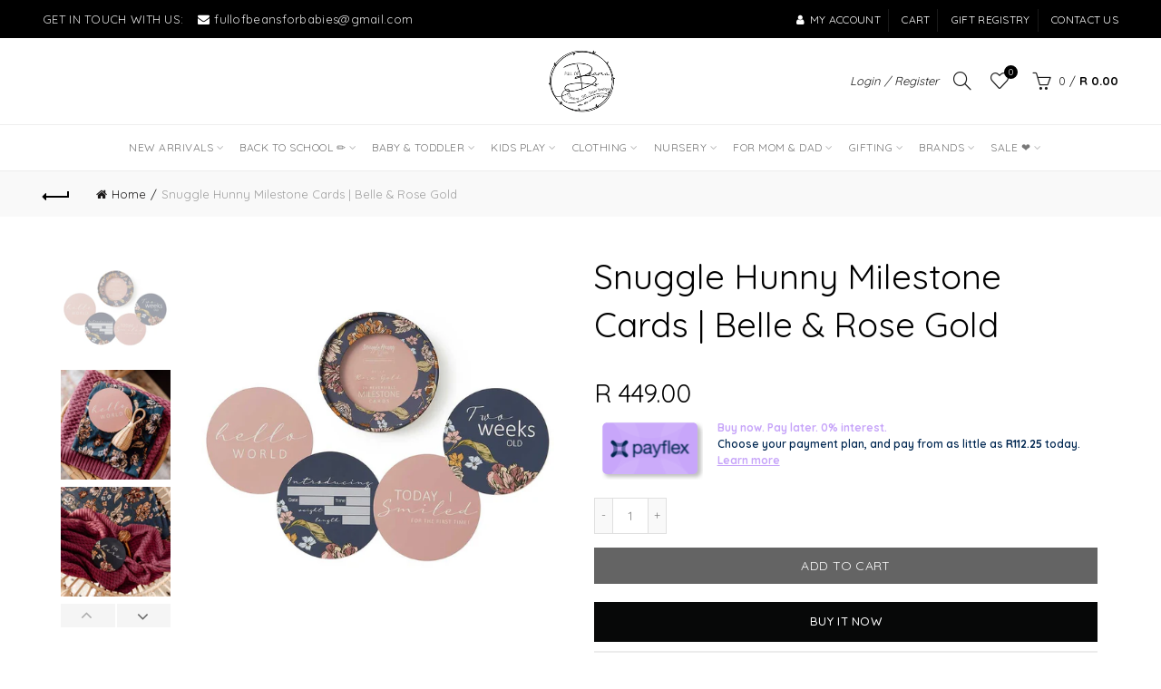

--- FILE ---
content_type: text/html; charset=utf-8
request_url: https://fullofbeans4babies.com/products/snuggle-hunny-belle-rose-gold-milestone-cards
body_size: 68109
content:
<!doctype html>
<html class="no-js" lang="en">
<head><link id="TW_LINK" href="https://css.twik.io/60f0664a7d3fb.css" onload="TWIK_SB()" rel="stylesheet"/><script>!function(){window.TWIK_ID="60f0664a7d3fb",localStorage.tw_init=1;var t=document.documentElement;if(window.TWIK_SB=function(){t.style.visibility="",t.style.opacity=""},window.TWIK_RS=function(){var t=document.getElementById("TW_LINK");t&&t.parentElement&&t.parentElement.removeChild(t)},setTimeout(TWIK_RS,localStorage.tw_init?2e3:6e3),setTimeout(TWIK_SB,localStorage.tw_init?250:1e3),document.body)return TWIK_RS();t.style.visibility="hidden",t.style.opacity=0}();</script><script id="TW_SCRIPT" onload="TWIK_SB()" src="https://cdn.twik.io/tcs.js"></script>
  <meta name="facebook-domain-verification" content="rpr93305r1lnioz0zrjhqzejz9lzs5" />
  <meta name="facebook-domain-verification" content="0hc5w9fddkzlzq5j5206wk52rusk0h" />
  <meta charset="utf-8">
  <meta http-equiv="X-UA-Compatible" content="IE=edge,chrome=1">
  <meta name="viewport" content="width=device-width, initial-scale=1.0, maximum-scale=1.0, user-scalable=no">
  <meta name="theme-color" content="#000000">
  <meta name="keywords" content="Full of Beans Baby &amp; Kids Boutique">
  <meta name="author" content="fullofbeans4babies.com">
  <meta name="format-detection" content="telephone=no">
  <link rel="canonical" href="https://fullofbeans4babies.com/products/snuggle-hunny-belle-rose-gold-milestone-cards"><link rel="shortcut icon" href="//fullofbeans4babies.com/cdn/shop/files/FullofBeans-favicon_32x.png?v=1614308336" type="image/png">
  
<script type="text/javascript">document.documentElement.className = document.documentElement.className.replace('no-js', 'yes-js js_active js')</script><title>Snuggle Hunny Milestone Cards | Belle &amp; Rose Gold
&ndash; Full of Beans Baby &amp; Kids Boutique
</title><meta name="description" content="Snuggle Hunny Milestone Cards - Belle &amp;amp; Rose Gold Capture your baby&#39;s milestone moments and document their &#39;firsts&#39; in photographs to treasure for a lifetime. Included in this pack is the Belle design and Rose Gold colourway to match the existing baby swaddle wraps. They make the perfect gift for a new baby or expe"><!-- /snippets/social-meta-tags.liquid -->


<meta property="og:site_name" content="Full of Beans Baby &amp; Kids Boutique">
<meta property="og:url" content="https://fullofbeans4babies.com/products/snuggle-hunny-belle-rose-gold-milestone-cards">
<meta property="og:title" content="Snuggle Hunny Milestone Cards | Belle & Rose Gold">
<meta property="og:type" content="product">
<meta property="og:description" content="Snuggle Hunny Milestone Cards - Belle &amp;amp; Rose Gold Capture your baby&#39;s milestone moments and document their &#39;firsts&#39; in photographs to treasure for a lifetime. Included in this pack is the Belle design and Rose Gold colourway to match the existing baby swaddle wraps. They make the perfect gift for a new baby or expe"><meta property="og:image:alt" content="Snuggle Hunny Milestone Cards | Belle & Rose Gold">
  <meta property="og:price:amount" content="449.00">
  <meta property="og:price:currency" content="ZAR"><meta property="og:image" content="http://fullofbeans4babies.com/cdn/shop/products/120000027_1200x1200.jpg?v=1666608121"><meta property="og:image" content="http://fullofbeans4babies.com/cdn/shop/products/ScreenShot2021-04-12at11.53.04AM_1200x1200.png?v=1666608121"><meta property="og:image" content="http://fullofbeans4babies.com/cdn/shop/products/ScreenShot2021-04-12at11.52.57AM_1200x1200.png?v=1666608121">
<meta property="og:image:secure_url" content="https://fullofbeans4babies.com/cdn/shop/products/120000027_1200x1200.jpg?v=1666608121"><meta property="og:image:secure_url" content="https://fullofbeans4babies.com/cdn/shop/products/ScreenShot2021-04-12at11.53.04AM_1200x1200.png?v=1666608121"><meta property="og:image:secure_url" content="https://fullofbeans4babies.com/cdn/shop/products/ScreenShot2021-04-12at11.52.57AM_1200x1200.png?v=1666608121">


<meta name="twitter:card" content="summary_large_image">
<meta name="twitter:title" content="Snuggle Hunny Milestone Cards | Belle & Rose Gold">
<meta name="twitter:description" content="Snuggle Hunny Milestone Cards - Belle &amp;amp; Rose Gold Capture your baby&#39;s milestone moments and document their &#39;firsts&#39; in photographs to treasure for a lifetime. Included in this pack is the Belle design and Rose Gold colourway to match the existing baby swaddle wraps. They make the perfect gift for a new baby or expe">
<link href="//fullofbeans4babies.com/cdn/shop/t/2/assets/tab_shopify.min.css?v=77642056786062711131603092957" rel="stylesheet" type="text/css" media="all" />
  <link rel="preload" href="//fullofbeans4babies.com/cdn/shop/t/2/assets/gl_linecons_icons.min.css?v=76569771571515796021603092943" as="style" onload="this.rel='stylesheet'">
  <noscript><link rel="stylesheet" href="//fullofbeans4babies.com/cdn/shop/t/2/assets/gl_linecons_icons.min.css?v=76569771571515796021603092943"></noscript><link href="//fullofbeans4babies.com/cdn/shop/t/2/assets/gl_vendor.css?v=141342785074025982771603092943" rel="stylesheet" type="text/css" media="all" />
<link href="//fullofbeans4babies.com/cdn/shop/t/2/assets/main.min.css?v=131096209933650653091739252527" rel="stylesheet" type="text/css" media="all" />

<script src="https://ajax.googleapis.com/ajax/libs/webfont/1.6.26/webfont.js"></script>
   <script>WebFont.load({
       google: {
         families: ["Quicksand:100,200,300,400,500,600,700,800,900,100italic,200italic,300italic,400italic,500italic,600italic,700italic,800italic,900italic"]
       }
     });
   </script><script>
/*! loadCSS. [c]2017 Filament Group, Inc. MIT License */
!function(e){"use strict";var t=function(t,n,r){function o(e){return i.body?e():void setTimeout(function(){o(e)})}function a(){d.addEventListener&&d.removeEventListener("load",a),d.media=r||"all"}var l,i=e.document,d=i.createElement("link");if(n)l=n;else{var s=(i.body||i.getElementsByTagName("head")[0]).childNodes;l=s[s.length-1]}var u=i.styleSheets;d.rel="stylesheet",d.href=t,d.media="only x",o(function(){l.parentNode.insertBefore(d,n?l:l.nextSibling)});var f=function(e){for(var t=d.href,n=u.length;n--;)if(u[n].href===t)return e();setTimeout(function(){f(e)})};return d.addEventListener&&d.addEventListener("load",a),d.onloadcssdefined=f,f(a),d};"undefined"!=typeof exports?exports.loadCSS=t:e.loadCSS=t}("undefined"!=typeof global?global:this),function(e){if(e.loadCSS){var t=loadCSS.relpreload={};if(t.support=function(){try{return e.document.createElement("link").relList.supports("preload")}catch(t){return!1}},t.poly=function(){for(var t=e.document.getElementsByTagName("link"),n=0;n<t.length;n++){var r=t[n];"preload"===r.rel&&"style"===r.getAttribute("as")&&(e.loadCSS(r.href,r,r.getAttribute("media")),r.rel=null)}},!t.support()){t.poly();var n=e.setInterval(t.poly,300);e.addEventListener&&e.addEventListener("load",function(){t.poly(),e.clearInterval(n)}),e.attachEvent&&e.attachEvent("onload",function(){e.clearInterval(n)})}}}(this);
</script><style type="text/css">a.pswp__share--download {display: none;}@media (max-width: 480px){.basel-products-tabs .open-title-menu {white-space: nowrap;max-width: 160px;text-overflow: ellipsis;}} #variantQuantity:empty,#variantQuantity_quick:empty {margin: 0;}.loader {position: fixed;background: rgba(0, 0, 0, .85);left: 0;top: 0;width: 100%;height: 100%;z-index: 1000;}.loader .loader-inner {background: url(//cdn.shopify.com/s/files/1/2251/1247/t/22/assets/loader.svg) no-repeat;background-size: 100%;width: 50px;height: 50px;position: absolute;margin: auto;top: 0;bottom: 0;left: 0;right: 0;}input[type=number]::-webkit-outer-spin-button,input[type=number]::-webkit-inner-spin-button {-webkit-appearance: none;margin: 0;}input[type=number] {-webkit-appearance: textfield !important;-moz-appearance: textfield !important;appearance: textfield !important;}.gl_custom_1472909916515__94 {padding-top: 7vw !important;padding-bottom: 7vw !important;background-position: 0 0 !important;background-repeat: no-repeat !important;}.product_img_trust_seal img {width: 100%;}.section_title_sport + .shopify-section .gl_column-inner { margin-top: -7vw !important;padding-top: 0px !important;}.section_title_sport + .shopify-section .gl_row {z-index: 35;position: relative;}.mfp-zoom-in.mfp-bg {transition: all .3s ease-out;}.mfp-zoom-in.mfp-bg {opacity: 0;}.mfp-zoom-in.mfp-bg.mfp-ready {opacity: .8;}.mfp-zoom-in .mfp-with-anim {opacity: 0;transition: all .2s ease-in-out;transform: scale(.8);}.mfp-zoom-in.mfp-ready .mfp-with-anim {opacity: 1;transform: scale(1);}body.basel-header-overlap.template-collection.has_cat_img .main-header.color-scheme-light,body.basel-header-overlap.template-list-collections.has_cat_img .main-header.color-scheme-light {background-color: transparent;}body.basel-header-overlap.template-collection:not(.has_cat_img) .title-shop,body.basel-header-overlap.template-list-collections:not(.has_cat_img) .title-shop{padding:0 !important;}.single-product-content .entry-summary .button.size_guide {display: inline-block;vertical-align: middle;text-align: center;font-size: 14px;line-height: 1.5;color: #4e4e4e;padding: 0;background-color: transparent;border: none;text-transform: none;}.single-product-content .entry-summary .button.size_guide:before {font-size: 18px;vertical-align: middle;margin-right: 5px;color: #4e4e4e;display: inline-block;font-family: Simple-Line-Icons;-webkit-transition: all .2s;-moz-transition: all .2s;-o-transition: all .2s;transition: all .2s;content: "\e060";}.shopify-show-per-page .label_show {display: inline-block;margin-bottom: 0;margin-right: 10px;}.shopify-show-per-page .orderbyshow {width: auto;min-width: 70px;padding-right: 10px;}.header-base_categories.main-header .main-nav {display: block;}/* .wrapper-boxed.basel-cart-opened .website-wrapper { max-width: 100%;} */body.wrapper-boxed.basel-cart-opened {position: relative;}body.wrapper-boxed.basel-cart-opened .website-wrapper.basel-wrapper-shifted { position: static;}#variantQuantity, #variantQuantity_quick {font-weight: bold;text-transform: uppercase;} #recently_wrap .owl-stage-outer {height: 100% !important; }.product-grid-item .same_height .hover-img,.product-grid-item .same_height .hover-img img,.product-list-item .same_height .hover-img, .product-list-item .same_height .hover-img img {height: 100%;}.gl-gird-collection-section .elements-grid .basel-products-loader,.retina-logo{ display: none;}.retina-logo,.sticky-logo{ display: none !important;}.act-scroll .site-logo img.retina-logo, .header-clone .site-logo img.retina-logo {display: none !important;}.template-product .site-content,.product-list-item .product-element-top.product-list-image {margin-bottom: 0;}.color-scheme-light .basel-search-dropdown .autocomplete-suggestions .suggestion-title a, .search-extended .autocomplete-suggestions .suggestion-title a{color: rgba(0,0,0,.7);}.main-header.color-scheme-light .product-grid-item .product-title>a {color: inherit;}.single-product-content .spr-icon {font-size: 12px;}.single-product-content span.spr-badge-caption {font-size: 14px;}.product-list-item .hover-img img {width: 100%;}tr.description>td>p {max-width: 500px;margin: 0 auto;}.basel-header-overlap .topbar-wrapp {z-index: 22222;}.basel-header-overlap .cart-widget-side, .basel-header-overlap .mobile-nav,.basel-header-overlap .login-form-side {z-index: 50000;}.italic {font-style: italic;}.single-product-content .basel-countdown-timer {margin-bottom: 15px;}.selector-wrapper,#variantQuantity,#variantQuantity_quick {display: none;}#variantQuantity.is-visible,#variantQuantity_quick.is-visible {display: block;}div#variantQuantity, div#variantQuantity_quick {margin-bottom: 20px;}li.mini_cart_item.mini_variant_gl span.quantity {margin-left: 72px;}.single-product-content .slick-vertical>button.slick-disabled {color: rgba(0,0,0,0.3);cursor: default;}.single-product-content .slick-vertical>button.slick-disabled:hover { color: #fff; }.swatches-on-grid .swatch-on-grid.swatch-size-medium {width: 25px;height: 25px;}.gl_star-rating {display: inline-block;font-size: 12px;position: relative;height: 18px;line-height: 18px;letter-spacing: 2px;margin-bottom: 4px;}.gl_star-rating span.spr-badge-caption {display: none;}.btn.btn-size-extra-small,.button.btn-size-extra-small,button.btn-size-extra-small,.added_to_cart.btn-size-extra-small,input[type="submit"].btn-size-extra-small { font-size: 10px;line-height: 14px;padding-top: 7px;padding-bottom: 7px;padding-left: 14px;padding-right: 14px;}.promo-banner.term-description {position: relative;margin-bottom: 30px;overflow: hidden;font-size: 16px;color: #000;line-height: 1.3;}.single-product .site-content {margin-bottom: 0;}.single-product-content .out-of-stock.variant_stock {border: 2px solid #CC1414;color: #B50808;margin: 0;padding: 9px 10px;}input.input__error {color: #AF7D27;border-color: #E0B252;background-color: transparent;}.testimonial-content >p {margin-bottom:0;}.color-scheme-light .testimonials.testimon-style-boxed .testimonial-content >p,.color-scheme-light .testimonials.testimon-style-boxed .testimonial-content a,.color-scheme-light .testimonials.testimon-style-boxed .testimonial-content footer>span {color: inherit;}h1.basel-logo-wrap {margin-bottom: 0;}table.gl_infor_account tr td {text-align: left;}.gl_custom_lingerie {margin-top: 20px !important;margin-right: 20px !important;margin-bottom: 20px !important;margin-left: 20px !important;padding-top: 40px !important;padding-right: 40px !important;padding-bottom: 20px !important;padding-left: 40px !important;background-color: #ffffff !important;}.gl_custom_1502352203858_94 {padding-top: 6vh !important;padding-right: 10% !important;padding-bottom: 3vh !important;padding-left: 10% !important;}.gl_custom_article {margin-top: 20px !important;margin-bottom: 20px !important;border-top-width: 1px !important;border-bottom-width: 1px !important;padding-top: 30px !important;padding-bottom: 30px !important;border-top-color: #f4f4f4 !important;border-top-style: solid !important;border-bottom-color: #f4f4f4 !important;border-bottom-style: solid !important;}input.shopify-challenge__button.btn {margin-bottom: 40px;}.gl_custom_article_full {margin-top: -40px !important;margin-bottom: 0px !important;padding-top: 0px !important;padding-bottom: 0px !important;background-color: #f7f7f7 !important;}.gl_custom_social_full {margin-bottom: 70px !important;border-top-width: 1px !important;border-bottom-width: 1px !important;padding-top: 40px !important;padding-bottom: 40px !important;border-top-color: #e5e5e5 !important;border-top-style: solid !important;border-bottom-color: #e5e5e5 !important;border-bottom-style: solid !important;}.gl_row_0 {margin-right: 0px !important;margin-left: 0px !important;}.gl_p_10 { padding: 10px !important;}.gl_pt_15 {padding-top: 15px !important;}.shopify-section.gl_tabs { position: relative; overflow: hidden} .fake_counter_real_time,.product_delivery {display: block;font-size: 14px;color: #2c2c2c;font-weight: bold;-webkit-border-radius: 5px;-moz-border-radius: 5px;border-radius: 5px;position: relative;overflow: hidden;margin: 0 2px;}.fake_counter_real_time #number_counter,#jas_product_delivery,#jas_product_delivery_quick,#product_delivery_quick {background-color: #0f8db3;padding: 5px 10px;border-radius: 2px;line-height: 1.1em;color: #ffffff;display: inline-block;-webkit-box-shadow: inset 0 -2px 0 rgba(0,0,0,.15);box-shadow: inset 0 -2px 0 rgba(0,0,0,.15);}.fake_counter_real_time #number_counter i {margin-left: 3px;}.fake_counter_real_time #number_counter:active {-webkit-box-shadow: none;box-shadow: none;top: 1px;}.basel-button-wrapper.btn-inline {display: inline-block;margin-bottom: 10px;margin-right: 10px;}.gl_pt_25 {padding-top: 25px !important;}.gl_pt_20 {padding-top: 20px !important;}.gl_pb_20 {padding-bottom: 20px !important;}.gl_color_dark p strong {color: black;}.gl_mb_0 {margin-bottom: 0px !important;}.gl_pt_0 {padding-top: 0px !important;}.gl_mb_4 {margin-bottom: 4vh !important;}.gl_mb_5 {margin-bottom: 5px !important;}.gl_mb_10 {margin-bottom: 10px !important;}.gl_mb_15 {margin-bottom: 15px !important;}.gl_mb_20 {margin-bottom: 20px !important;}.gl_mb_25 {margin-bottom: 25px !important;}.gl_mb_30 {margin-bottom: 30px !important;}.gl_mb_35 {margin-bottom: 35px !important;}.gl_mb_40 {margin-bottom: 40px !important;}.gl_mt_10 {margin-top: 10px !important;}.gl_mt_20 {margin-top: 20px !important;}.gl_mt_50 {margin-top: 50px !important;}.gl_mb_50 {margin-bottom: 50px !important;}.gl_mt_25 {margin-top: 25px !important;}.gl_mt_35 {margin-top: 35px !important;}.gl_m_m15 {margin-top: -15px !important;}.gl_mt_m30 {margin-top: -30px !important;}.gl_mt_m75 {margin-top: -75px !important;}.gl_mb_m35 {margin-bottom: -35px !important;}.gl_mtm_40 {margin-top: -40px !important;}.gl_mtm_89 {margin-top: -77px !important;}.gl_mt_40 {margin-top: 40px !important;}.gl_pt_30 {padding-top: 30px !important;}.gl_pb_30 { padding-bottom: 30px !important;}.gl_pr_30 {padding-right: 30px !important;}.gl_pl_30 { padding-left: 30px !important;}.gl_pr_40 {padding-right: 40px !important;}.gl_pl_40 { padding-left: 40px !important;}.gl_pt_35 { padding-top: 35px !important;}.gl_pd_lr_10 {padding-right: 10px !important;padding-left: 10px !important;}.gl_mb_4h {margin-bottom: 4vh !important;}.gl_mb_8h {margin-bottom: 8vh !important;}.gl_pt_8h {padding-top: 8vh !important;} .gl_pb_8h {padding-bottom: 8vh !important;}.gl_price_sushi .spb_single_image img{width: auto;}.gl_custom_1488533043379_94 {padding-top: 4vh !important;padding-bottom: 4vh !important;}.gl_custom_1507644691234_94 {margin-top: -7vh !important;margin-right: -50px !important;margin-bottom: -25vh !important;margin-left: -50px !important;padding-top: 0px !important;}.gl_custom_infor_one {margin-right: 4% !important;margin-bottom: 0px !important;margin-left: 4% !important;border-top-width: 5px !important;border-right-width: 5px !important;border-bottom-width: 5px !important;border-left-width: 5px !important;padding-right: 3% !important;padding-bottom: 0px !important;padding-left: 3% !important;background-color: #ffffff !important;border-left-color: rgba(107,107,107,0.11) !important;border-left-style: solid !important;border-right-color: rgba(107,107,107,0.11) !important;border-right-style: solid !important;border-top-color: rgba(107,107,107,0.11) !important;border-top-style: solid !important;border-bottom-color: rgba(107,107,107,0.11) !important;border-bottom-style: solid !important;}.gl_custom_infor_text_one {margin-top: 40px !important;margin-bottom: 40px !important;border-left-width: 1px !important;padding-top: 0px !important;border-left-color: #f4f4f4 !important;border-left-style: solid !important;}.gl_custom_tab_title {margin-bottom: 30px !important;padding-top: 14px !important;padding-right: 20px !important;padding-bottom: 14px !important;padding-left: 20px !important;background-color: #0f8db3 ;}.gl_custom_lingerie {margin-top: 20px !important;margin-right: 20px !important;margin-bottom: 20px !important;margin-left: 20px !important;padding-top: 40px !important;padding-bottom: 40px !important;background-color: #ffffff !important;}.about-shop-element {box-shadow: 1px 1px 9px rgba(0, 0, 0, 0.17);}body .basel-parallax {background-attachment: fixed;background-size: cover!important;}.gl_custom_hour {padding-top: 40px !important;padding-right: 20px !important;padding-bottom: 40px !important;padding-left: 20px !important;background-color: #ffffff !important;}.gl_custom_jewellery {margin-top: 20px !important;margin-bottom: 20px !important;margin-left: -80px !important;padding-top: 40px !important;padding-right: 40px !important;padding-bottom: 40px !important;padding-left: 40px !important;background-color: #ffffff !important;}.gl_custom_testimonials{border-right-width: 1px !important;padding-top: 20px !important;padding-bottom: 20px !important;border-right-color: rgba(255,255,255,0.13) !important;border-right-style: solid !important;}.gl_custom_jewellery_mobile {margin-top: -50px !important;margin-right: 20px !important;margin-bottom: 20px !important;margin-left: 20px !important;padding-top: 20px !important;padding-right: 20px !important;padding-bottom: 20px !important;padding-left: 20px !important;background-color: #ffffff !important;}.bg_color_white.image-swatch {border: 0;}.gl_custom_map {margin-right: 10% !important;margin-left: 10% !important;padding-top: 6% !important;}.gl_custom_content{border-top-width: 7px !important;border-right-width: 7px !important;border-bottom-width: 7px !important;border-left-width: 7px !important;padding-top: 45px !important;padding-right: 45px !important;padding-bottom: 45px !important;padding-left: 45px !important;background-position: center !important;background-repeat: no-repeat !important;background-size: contain !important;border-left-color: rgba(10,10,10,0.12) !important;border-left-style: solid !important;border-right-color: rgba(10,10,10,0.12) !important;border-right-style: solid !important;border-top-color: rgba(10,10,10,0.12) !important;border-top-style: solid !important;border-bottom-color: rgba(10,10,10,0.12) !important;border-bottom-style: solid !important;}.gl_custom_space_minimalist {padding-right: 4vw !important;padding-left: 4vw !important;}.gl_p_same_strong p, .gl_p_same_strong p{margin-bottom: 0}.pr {position: relative}.site-logo {width: 30%;}.site-logo img {max-width: 196px;max-height: 95px;}.basel-header-overlap header:not(.act-scroll) .site-logo img {max-width: 120px;}.widgetarea-head {width: 35.0%;}.right-column {width: 35.0%;}.basel-shopify-layered-nav .basel-scroll {max-height: 234px;}.sticky-header .right-column {width: 300px;}/* Header height configs *//* Limit logo image height for according to header height */.site-logo img {max-height: 95px;}.wrapp-header {min-height: 95px;}/* And for sticky header logo also */.act-scroll .site-logo img,.header-clone .site-logo img {max-height: 75px;max-height: 75px;max-width: 196px;}/* Set sticky headers height for cloned headers based on menu links line height */.header-clone .main-nav .menu > li > a {height: 75px;line-height: 75px;} /* Height for switch logos */.sticky-header-real:not(.global-header-menu-top) .switch-logo-enable .basel-logo {height: 95px;}.sticky-header-real:not(.global-header-menu-top) .act-scroll .switch-logo-enable .basel-logo {height: 75px;}.sticky-header-real:not(.global-header-menu-top) .act-scroll .switch-logo-enable {transform: translateY(-60px);-webkit-transform: translateY(-60px);}/* The same for sticky header */.act-scroll .main-nav .menu > li > a {height: 75px;line-height: 75px;}/* Set line height for header links for shop header layout. Based in the header height option */.header-shop .right-column .header-links {height: 95px;line-height: 95px;}/* The same for sticky header */.header-shop.act-scroll .right-column .header-links {height: 75px;line-height: 75px;}/* Page headings settings for heading overlap. Calculate on the header height base */.basel-header-overlap .title-size-default,.basel-header-overlap .title-size-small,.basel-header-overlap .title-shop.without-title.title-size-default,.basel-header-overlap .title-shop.without-title.title-size-small {padding-top: 135px;}.basel-header-overlap .title-shop.without-title.title-size-large,.basel-header-overlap .title-size-large {padding-top: 215px;}@media (max-width: 991px) {/* Set header height for mobile devices */.main-header .wrapp-header {min-height: 60px;} /* Limit logo image height for mobile according to mobile header height */.site-logo img {max-height: 60px;} /* Limit logo on sticky header. Both header real and header cloned */.act-scroll .site-logo img,.header-clone .site-logo img {max-height: 60px;}/* Height for switch logos */.main-header .switch-logo-enable .basel-logo {height: 60px;}.sticky-header-real:not(.global-header-menu-top) .act-scroll .switch-logo-enable .basel-logo {height: 60px;}.sticky-header-real:not(.global-header-menu-top) .act-scroll .switch-logo-enable {transform: translateY(-60px);-webkit-transform: translateY(-60px);}/* Page headings settings for heading overlap. Calculate on the MOBILE header height base */.basel-header-overlap .title-size-default,.basel-header-overlap .title-size-small,.basel-header-overlap .title-shop.without-title.title-size-default,.basel-header-overlap .title-shop.without-title.title-size-small {padding-top: 80px;}.basel-header-overlap .title-shop.without-title.title-size-large,.basel-header-overlap .title-size-large {padding-top: 120px;} }.product-category-thumbnail img,.category-grid-item .category-link {width: 100%;}/* .product-grid-item .product-element-top>a img,.basel-hover-alt .hover-img img, .owl-carousel div.owl-item .hover-img img {width:100%;} */.basel-purchase {position:fixed;display:block;bottom:0;left:4%;z-index:10;-webkit-backface-visibility: hidden; /* Chrome, Safari, Opera */backface-visibility: hidden;}.basel-purchase:hover {opacity:0.9;}.basel-product-categories>li.cat-item-109 {display: none;}.col-five > .gl_col-sm-2 {width:20%;}.product-type-grouped.single-product-content .cart {width: 100%;}.product-type-grouped.single-product-content .cart table {border-top: 2px solid black;margin-bottom: 30px;}iframe[name='google_conversion_frame'] { height: 0 !important;width: 0 !important; line-height: 0 !important; font-size: 0 !important;margin-top: -13px;float: left;}.single-product-content .single_variation .shopify-variation-price {margin-right:0;}.single-product-content .single_variation .shopify-variation-price .price {margin-right:15px;}.product-type-grouped .group_table .stock {margin-bottom: 0;margin-right: 0;margin-left: 15px; }.commentlist .comment-text .description {line-height:1.6;}.main-header form.has-categories-dropdown .search-by-category ul .children {display:none;}.cat-design-alt .product-category-thumbnail {margin:-2px; }.cat-design-alt .category-link {display:block;}.dropdown-scroll > .sub-menu-dropdown {height: 540px;overflow: hidden;}.main-nav .menu>li.menu-item-design-sized .sub-menu-dropdown {padding-bottom:10px;}.header-spacing + .header-menu-top {margin-top:-40px;}.shopify-ordering.with-list .selected-order {font-weight:bold;}.basel-navigation .menu>li.menu-item-design-full-width .sub-menu>li>a,.basel-navigation .menu>li.menu-item-design-sized .sub-menu>li>a {font-weight: 600!important;}.header-categories .main-nav .menu li.menu-item-design-full-width>.sub-menu-dropdown {margin-top: -78px;}.basel-hover-quick .product-title a {display:block; }.hide-pag .owl-pagination,.hide-pag .owl-buttons {display:none;}.popup-quick-view .entry-summary .entry-title {font-size: 32px; }.product-quick-view .entry-title a {font-family:inherit;font-weight: inherit;font-style: inherit;}.basel-price-table .basel-plan-footer>a.added {display:none;}.color-scheme-light .testimonial .testimonial-content footer>span {color: rgba(255, 255, 255, 0.8);}.color-scheme-light .owl-theme:hover .owl-controls.clickable .owl-buttons div.disabled {color:rgba(255, 255, 255, 0.6);}.color-scheme-light .owl-theme .owl-controls .owl-buttons div {color:rgba(255, 255, 255, 0.8);}.color-scheme-light .owl-theme .owl-controls.clickable .owl-buttons div:hover {color:rgba(255, 255, 255, 1);}.color-scheme-light .owl-theme .owl-controls .owl-page span {background-color: rgba(255, 255, 255, 0.6);}.color-scheme-light .owl-theme .owl-controls .owl-page.active span, .color-scheme-light .owl-theme .owl-controls.clickable .owl-page:hover span {background-color: white;}.single-product-content .entry-summary .button.compare.loading:after {opacity: 1;visibility: visible;}.spb_video_wrapper .basel-video-poster, .spb_video_wrapper .basel-video-poster-wrapper, .spb_video_wrapper .basel-video-poster-wrapper:after {position: absolute;top: 0;left: 0;right: 0;bottom: 0;}.spb_video_wrapper .basel-video-poster-wrapper {position: absolute!important;z-index: 2;cursor: pointer;overflow: hidden;backface-visibility: hidden;-webkit-backface-visibility: hidden;perspective: 800px;-webkit-perspective: 800px;-webkit-transition: opacity .5s cubic-bezier(0,0,.44,1.18),visibility .5s cubic-bezier(0,0,.44,1.18);transition: opacity .5s cubic-bezier(0,0,.44,1.18),visibility .5s cubic-bezier(0,0,.44,1.18);}.spb_video_wrapper .basel-video-poster {background-size: cover;background-position: center center;background-repeat: no-repeat;margin: -1px;transform: scale(1.09);-webkit-transform: scale(1.09);-webkit-transition: transform .5s cubic-bezier(0,0,.44,1.18);transition: transform .5s cubic-bezier(0,0,.44,1.18);}.spb_video_wrapper .button-play {position: absolute;top: 50%;left: 50%;height: 70px;line-height: 67px;width: 70px;margin-top: -35px;margin-left: -35px;padding-left: 7px;text-align: center;color: #fff;border: 2px solid #1aada3;border-radius: 50%;z-index: 3;background-color: #1aada3;-webkit-transition: opacity .5s cubic-bezier(0,0,.44,1.18);transition: opacity .5s cubic-bezier(0,0,.44,1.18);}.spb_video_wrapper .button-play:after {content: "\f04b";display: inline-block;font-size: 26px;font-family: FontAwesome;}.spb_video_wrapper .basel-video-poster-wrapper.hidden-poster {opacity: 0;visibility: hidden;}.gl_custom_sushi_1494249094915 {margin-top: 100px !important;margin-right: 20px !important;margin-bottom: 4vh !important;margin-left: 20px !important;padding-top: 0px !important;padding-right: 40px !important;padding-bottom: 40px !important;padding-left: 40px !important;background-color: rgba(10,10,10,0.45) !important;}.single-product-content .entry-summary .button.compare:after {content: " ";width: 15px;height: 15px;display: inline-block;vertical-align: middle;border: 1px solid black;border-radius: 50%;border-left-color: transparent !important;border-right-color: transparent !important;animation: load-spin 450ms infinite linear;-o-animation: load-spin 450ms infinite linear;-ms-animation: load-spin 450ms infinite linear;-webkit-animation: load-spin 450ms infinite linear;-moz-animation: load-spin 450ms infinite linear;margin-left: 10px;opacity: 0;visibility: hidden;}.basel-buttons .product-compare-button>a,.single-product-content .entry-summary .button.compare,.basel-hover-base .basel-add-btn>a,.basel-hover-base .product-compare-button a {text-transform:none;}.sticky-header .basel-search-full-screen .basel-search-wrapper {height:100vh;transition: opacity .25s ease-in-out, height .25s ease-in-out, visibility .25s,transform .25s ease-in-out;-webkit-transition: opacity .25s ease-in-out, height .25s ease-in-out, visibility .25s,transform .25s ease-in-out;}.sticky-header .basel-search-full-screen .basel-search-inner .basel-close-search {bottom:90px;}.rtl .has-border,.rtl .has-border > .gl_column-inner {border:none!important;}.related-and-upsells .product-grid-item .hover-img img {width:100%;}.cat-design-alt .product-category-thumbnail img {width:100%!important;}.hidden-nav-button {display:none!important;}.dropdown-scroll .spb_single_image {border: 2px solid #f7f7f7;}.page-id-25728 .dropdown-scroll .spb_single_image,.page-id-23954 .dropdown-scroll .spb_single_image {border: 2px solid rgba(255,255,255,0.1);}.owl-carousel .owl-stage-outer {clear: both;}.widget_product_categories .cat-item-109 .cat-item:nth-child(even) {display: none;}.rtl {direction: rtl;}@media (max-width: 1024px) and (min-width: 991px) {.header-categories .categories-menu-dropdown .sub-menu-dropdown {width: 680px;}}@media (max-width: 991px) {.sticky-footer-on .footer-container {visibility: visible;}}.menu-item-19907 > .sub-menu-dropdown {background-size: contain}.product-design-sticky .shopify-product-gallery .shopify-product-gallery__wrapper a > img {width: 100%;}.product-design-sticky .shopify-product-gallery .shopify-product-gallery__wrapper .shopify-product-gallery__image:not(:first-child) a {display: block;transform:translateY(100px);-webkit-transform:translateY(100px);-moz-transform:translateY(100px);-o-transform:translateY(100px);transition: all 0.45s ease-in-out;-webkit-transition: all 0.45s ease-in-out;-moz-transition: all 0.45s ease-in-out;-o-transition: all 0.45s ease-in-out;opacity: 0;}.product-design-sticky .shopify-product-gallery .shopify-product-gallery__wrapper .shopify-product-gallery__image:not(:first-child) a.animate-images {transform:translateY(0px);-webkit-transform:translateY(0px);-moz-transform:translateY(0px);-o-transform:translateY(0px);opacity: 1;}.shopify-checkout-review-order-table td {width: 50%}@media (min-width: 992px) {.buy-basel {position: fixed;bottom: 40px;right: 40px;z-index: 1000;margin-bottom: 110px;background-color: #729c29;border-radius: 50%;-webkit-border-radius: 50%;-moz-border-radius: 50%;box-shadow: -6.772px 8.668px 16px 0px rgba(28, 30, 35, 0.15);-webkit-box-shadow: -6.772px 8.668px 16px 0px rgba(28, 30, 35, 0.15);-moz-box-shadow: -6.772px 8.668px 16px 0px rgba(28, 30, 35, 0.15);transition: all 1s ease;-webkit-transition: all 1s ease;-moz-transition: all 1s ease;-o-transition: all 1s ease;animation-name: animFadeUp;animation-fill-mode: both;animation-duration: 0.4s;animation-timing-function: ease;animation-delay: 1.5s;-webkit-animation-name: animFadeUp;-webkit-animation-fill-mode: both;-webkit-animation-duration: 0.4s;-webkit-animation-timing-function: ease;-webkit-animation-delay: 1.5s;-moz-animation-name: animFadeUp;-moz-animation-fill-mode: both;-moz-animation-duration: 0.4s;-moz-animation-timing-function: ease;-moz-animation-delay: 1.5s;-o-animation-name: animFadeUp;-o-animation-fill-mode: both;-o-animation-duration: 0.4s;-o-animation-timing-function: ease;-o-animation-delay: 1.5s;}.buy-basel img.envato-logo {position: absolute;right: -8px;bottom: -3px;background: #7cb442;border-radius: 50%;padding: 6px;}.rtl .buy-basel {left: auto;right: 40px;} }@media (min-width: 768px) and (max-width: 991px) {.buy-basel {display:none;}.swatch-on-grid .basel-tooltip-label {display:none;}.dropdown-scroll > .sub-menu-dropdown {display:none;}.basel-back-btn>span:before, .basel-products-nav .product-btn>a span:before {top: 0px;}.shop-loop-head {width:100%;}body .basel-parallax {background-attachment: scroll!important;} }@media (min-width: 481px) and (max-width: 767px) { .buy-basel {display:none;}.swatch-on-grid .basel-tooltip-label {display:none;}.dropdown-scroll > .sub-menu-dropdown {display:none;}.basel-back-btn>span:before, .basel-products-nav .product-btn>a span:before {top: 0px;}/* .product-grid-item .product-element-top>a img,.basel-hover-alt .hover-img img {width:100%;} */body .basel-parallax {background-attachment: scroll!important;} }@media (max-width: 480px) { .buy-basel {display:none;}.swatch-on-grid .basel-tooltip-label {display:none;}body .basel-parallax {background-attachment: scroll!important;}.dropdown-scroll > .sub-menu-dropdown {display:none;}.basel-back-btn>span:before, .basel-products-nav .product-btn>a span:before {top: 0px;}}/* color settings */body {background-color: #ffffff;}.gl_page_title.page-title-default {background-color: #000000;}body.template-collection .page-title-default {background-color: #000000;background-repeat: no-repeat;background-size: cover;background-attachment: default;background-position: center center;}.topbar-wrapp {background-color: #000000;}.main-header, .sticky-header.header-clone, .header-spacing {background-color: rgba(0,0,0,0);}.footer-container {background-color: #ffffff;background-repeat: default;background-size: cover;background-attachment: default;background-position: default;background-image: url(//fullofbeans4babies.com/cdn/shop/files/header-banner-black_1300x.progressive.jpg);}.template-product .site-content {background-color: rgba(0,0,0,0);}.main-header {border-bottom: 2px solid #f5f5f5;}body,p,.widget_nav_mega_menu .menu > li > a,.mega-navigation .menu > li > a,.basel-navigation .menu > li.menu-item-design-full-width .sub-sub-menu li a,.basel-navigation .menu > li.menu-item-design-sized .sub-sub-menu li a,.basel-navigation .menu > li.menu-item-design-default .sub-menu li a,.font-default {font-family: Quicksand, Arial, Helvetica, sans-serif;color: #000000;font-size: 13px;}h1 a,h2 a,h3 a,h4 a,h5 a,h6 a,h1,h2,h3,h4,h5,h6,.title,table th,.sp-tabs li a,.masonry-filter li a,.shopify .cart-empty,.basel-navigation .menu > li.menu-item-design-full-width .sub-menu > li > a,.basel-navigation .menu > li.menu-item-design-sized .sub-menu > li > a,fieldset legend,table th,.color-scheme-dark .info-box-inner h1,.color-scheme-dark .info-box-inner h2,.color-scheme-dark .info-box-inner h3,.color-scheme-dark .info-box-inner h4,.color-scheme-dark .info-box-inner h5,.color-scheme-dark .info-box-inner h6 {font-family: Quicksand, 'MS Sans Serif', Geneva, sans-serif;font-weight: 400;font-style: normal;}h1 a, h2 a, h3 a, h4 a, h5 a, h6 a, h1, h2, h3, h4, h5, h6, .title, table th, .masonry-filter li a, .shopify .cart-empty, .basel-navigation .menu > li.menu-item-design-full-width .sub-menu > li > a, .basel-navigation .menu > li.menu-item-design-sized .sub-menu > li > a {font-family: Quicksand, 'MS Sans Serif', Geneva, sans-serif;color: #000000;font-weight: 400;font-style: normal;}.product-title a,.post-slide .entry-title a,.category-grid-item .hover-mask h3,.basel-search-full-screen .basel-search-inner input[type="text"],.blog-post-loop .entry-title,.single-product-content .entry-title,.font-title {font-family: Quicksand, 'MS Sans Serif', Geneva, sans-serif;color: #000000;font-weight: 400;font-style: normal;}.title-alt, .subtitle, .font-alt {font-family: Quicksand, 'Comic Sans MS', cursive;font-weight: 400;font-style: normal;}.type-post .entry-meta {font-family: Quicksand, 'Comic Sans MS', cursive;font-weight: 400;font-style: italic;}.widgettitle,.widget-title {font-family: Quicksand;font-weight: 700;font-style: normal;color: #0a0a0a;}.main-nav .menu > li > a {font-size: 12px;font-family: Quicksand;color: #787878;font-weight: 400;font-style: normal;}.nathan_style_2.single-product-content .cart .button {font-size: 13px;line-height: 18px;padding: 11px 20px;background-color: #f3f3f3;color: #3E3E3E;display: inline-block;position: relative;font-weight: 600;text-align: center;text-transform: uppercase;letter-spacing: .3px;border-radius: 0;border-width: 0;border-style: solid;border-color: transparent;outline: 0;-webkit-box-shadow: none;box-shadow: none;text-shadow: none;text-decoration: none;vertical-align: middle;cursor: pointer;border: none;-webkit-box-shadow: inset 0 -2px 0 rgba(0,0,0,.15);box-shadow: inset 0 -2px 0 rgba(0,0,0,.15);-webkit-transition: color .25s ease,background-color .25s ease,border-color .25s ease,box-shadow 0s ease,opacity .25s ease;-webkit-transition: color .25s ease,background-color .25s ease,border-color .25s ease,opacity .25s ease,-webkit-box-shadow 0s ease;transition: color .25s ease,background-color .25s ease,border-color .25s ease,opacity .25s ease,-webkit-box-shadow 0s ease;transition: color .25s ease,background-color .25s ease,border-color .25s ease,box-shadow 0s ease,opacity .25s ease;transition: color .25s ease,background-color .25s ease,border-color .25s ease,box-shadow 0s ease,opacity .25s ease,-webkit-box-shadow 0s ease;color: #fff;}.nathan_style_2.single-product-content .cart .button:focus, .nathan_style_2.single-product-content .cart .button:hover {opacity: .8;}.nathan_style_2.single-product-content .cart .button:focus, .nathan_style_2.single-product-content .cart .button:hover {opacity: 1;-webkit-box-shadow: inset 0 -2px 0 rgba(0,0,0,.15);box-shadow: inset 0 -2px 0 rgba(0,0,0,.15);}.nathan_style_2.single-product-content .cart .button.loading {color: transparent!important;}.nathan_style_2.single-product-content .cart .button.loading:after {border-color: #fff;content: "";width: 18px;height: 18px;display: inline-block;vertical-align: middle;border: 1px solid #fff;border-left-color: #fff;border-radius: 50%;position: absolute;top: 50%;left: 50%;opacity: 0;margin-left: -9px;margin-top: -9px;transition: opacity 0s ease;-webkit-transition: opacity 0s ease;opacity: 1;animation: load-spin 450ms infinite linear;-webkit-animation: load-spin 450ms infinite linear;transition: opacity .25s ease;-webkit-transition: opacity .25s ease;}.nathan_style_2.single-product-content .cart .button:active {-webkit-box-shadow: none;box-shadow: none;top: 1px;}.color-primary,.mobile-nav ul li.current_page_item > a,.main-nav .menu > li.current-menu-item > a,.main-nav .menu > li.onepage-link.current-menu-item > a,.main-nav .menu > li > a:hover,.main-nav .menu > li > a:focus,.basel-navigation .menu>li.menu-item-design-default ul li:hover>a,.basel-navigation .menu > li.menu-item-design-full-width .sub-menu li a:hover,.basel-navigation .menu > li.menu-item-design-sized .sub-menu li a:hover,.basel-product-categories.responsive-cateogires li.current-cat > a,.basel-product-categories.responsive-cateogires li.current-cat-parent > a,.basel-product-categories.responsive-cateogires li.current-cat-ancestor > a,a[href^=tel],.topbar-menu ul > li > .sub-menu-dropdown li > a:hover,.btn.btn-color-primary.btn-style-bordered,.button.btn-color-primary.btn-style-bordered,button.btn-color-primary.btn-style-bordered,.added_to_cart.btn-color-primary.btn-style-bordered,input[type=submit].btn-color-primary.btn-style-bordered,.basel-dark .single-product-content .entry-summary .yith-wcwl-add-to-wishlist .yith-wcwl-wishlistaddedbrowse a:before,.basel-dark .single-product-content .entry-summary .yith-wcwl-add-to-wishlist .yith-wcwl-wishlistexistsbrowse a:before,.basel-dark .read-more-section .btn-read-more,.basel-dark .products-footer .basel-blog-load-more,.basel-dark .products-footer .basel-products-load-more,.basel-dark .products-footer .basel-portfolio-load-more,.basel-dark .blog-footer .basel-blog-load-more,.basel-dark .blog-footer .basel-products-load-more,.basel-dark .blog-footer .basel-portfolio-load-more,.basel-dark .portfolio-footer .basel-blog-load-more,.basel-dark .portfolio-footer .basel-products-load-more,.basel-dark .portfolio-footer .basel-portfolio-load-more,.basel-dark .color-primary,.basel-hover-link .swap-elements .btn-add a,.basel-hover-link .swap-elements .btn-add a:hover,.basel-hover-link .swap-elements .btn-add a:focus,.menu-item-language .submenu-languages li:hover a,.blog-post-loop .entry-title a:hover,.blog-post-loop.sticky .entry-title:before,.post-slide .entry-title a:hover,.comments-area .reply a,.single-post-navigation a:hover,blockquote footer:before,blockquote cite,.format-quote .entry-content blockquote cite,.format-quote .entry-content blockquote cite a,.type-post .entry-meta .meta-author a,.type-post .entry-meta .meta-author .name_author,.search-no-results.shopify .site-content:before,.search-no-results .not-found .entry-header:before,.login .lost_password > a:hover,.error404 .page-title,.menu-label-new:after,.widget_shopping_cart .product_list_widget li .quantity .amount,.product_list_widget li ins .amount,.price ins > .amount,.price ins,.single-product-content .price,.single-product-content .price .amount,.basel-products-nav .product-short .price,.basel-products-nav .product-short .price .amount,.star-rating span:before,.single-product-content .comment-form .stars span a:hover,.single-product-content .comment-form .stars span a.active,.tabs-layout-accordion .basel-tab-wrapper .basel-accordion-title:hover,.tabs-layout-accordion .basel-tab-wrapper .basel-accordion-title.active,.single-product-content .shopify-product-details__short-description ul > li:before,.single-product-content #tab-description ul > li:before,.blog-post-loop .entry-content ul > li:before,.comments-area .comment-list li ul > li:before,.sidebar-widget li a:hover,.filter-widget li a:hover,.sidebar-widget li > ul li a:hover,.filter-widget li > ul li a:hover,.basel-price-filter ul li a:hover .amount,.basel-hover-effect-4 .swap-elements > a,.basel-hover-effect-4 .swap-elements > a:hover,.wishlist_table tr td.product-price ins .amount,.basel-buttons .yith-wcwl-add-to-wishlist .yith-wcwl-wishlistaddedbrowse > a,.basel-buttons .yith-wcwl-add-to-wishlist .yith-wcwl-wishlistexistsbrowse > a,.basel-buttons .product-compare-button > a.compare.added,.compare.added, .basel-buttons .yith-wcwl-add-to-wishlist .yith-wcwl-wishlistaddedbrowse > a:hover,.basel-buttons .yith-wcwl-add-to-wishlist .yith-wcwl-wishlistexistsbrowse > a:hover,.single-product-content .entry-summary .yith-wcwl-add-to-wishlist a:hover,.single-product-content .entry-summary .yith-wcwl-add-to-wishlist a:hover:before,.single-product-content .entry-summary .yith-wcwl-add-to-wishlist .yith-wcwl-wishlistaddedbrowse a:before,.single-product-content .entry-summary .yith-wcwl-add-to-wishlist .yith-wcwl-wishlistexistsbrowse a:before,.single-product-content .entry-summary .yith-wcwl-add-to-wishlist .yith-wcwl-add-button.feid-in > a:before,.vendors-list ul li a:hover,.single-product-content .entry-summary .button.compare:hover,.single-product-content .entry-summary .button.compare:hover:before,.single-product-content .entry-summary .button.compare.added:before,.blog-post-loop .entry-content ul li:before,.basel-menu-price .menu-price-price,.basel-menu-price.cursor-pointer:hover .menu-price-title,.comments-area #cancel-comment-reply-link:hover,.comments-area .comment-body .comment-edit-link:hover,.popup-quick-view .entry-summary .entry-title a:hover,.spb_text_column ul:not(.social-icons) > li:before,.widget_product_categories .basel-cats-toggle:hover,.widget_product_categories .toggle-active,.basel-products-suggest .table_suggest a:hover,.widget_product_categories .current-cat-parent > a,#shopify-section-gl_section_sidebar_blog .widget_categories .current-cat > a,.shopify-checkout-review-order-table tfoot .order-total td .amount,.widget_shopping_cart .product_list_widget li .remove:hover,.basel-active-filters .widget_layered_nav_filters ul li a .amount,.title-wrapper.basel-title-color-primary .title-subtitle,.widget_categories li.cat-item.current-cat,.topbar-menu ul>li.currency li.active a, .topbar-menu ul>li.language li.active a,.topbar-menu .currencies li.active a, .topbar-menu .jas_lang li.active a,.widget_shopping_cart .widget_shopping_cart_content > .total .amount,.subtitle-color-primary.subtitle-style-default,.color-scheme-light .gl_tta-tabs.gl_tta-tabs-position-top.gl_tta-style-classic .gl_tta-tab.gl_active > a,.gl-tab-js .gl_tta.gl_general.gl_tta-style-classic .gl_tta-tab.gl_active > a {color: #000000;}.right-column .wishlist-info-widget > a > span,.basel-cart-design-2 > a .basel-cart-number,.basel-cart-design-3 > a .basel-cart-number,.btn.btn-color-primary,.button.btn-color-primary,button.btn-color-primary,.added_to_cart.btn-color-primary,input[type=submit].btn-color-primary,.btn.btn-color-primary:hover,.btn.btn-color-primary:focus,.button.btn-color-primary:hover,.button.btn-color-primary:focus,button.btn-color-primary:hover,button.btn-color-primary:focus,.added_to_cart.btn-color-primary:hover,.added_to_cart.btn-color-primary:focus,input[type=submit].btn-color-primary:hover,input[type=submit].btn-color-primary:focus,.btn.btn-color-primary.btn-style-bordered:hover,.btn.btn-color-primary.btn-style-bordered:focus,.button.btn-color-primary.btn-style-bordered:hover,.button.btn-color-primary.btn-style-bordered:focus,button.btn-color-primary.btn-style-bordered:hover,button.btn-color-primary.btn-style-bordered:focus,.added_to_cart.btn-color-primary.btn-style-bordered:hover,.added_to_cart.btn-color-primary.btn-style-bordered:focus,input[type=submit].btn-color-primary.btn-style-bordered:hover,input[type=submit].btn-color-primary.btn-style-bordered:focus,.widget_shopping_cart .widget_shopping_cart_content .buttons .checkout,.widget_shopping_cart .widget_shopping_cart_content .buttons .checkout:hover,.widget_shopping_cart .widget_shopping_cart_content .buttons .checkout:focus,.basel-search-dropdown .basel-search-wrapper .basel-search-inner form button,.basel-search-dropdown .basel-search-wrapper .basel-search-inner form button:hover,.basel-search-dropdown .basel-search-wrapper .basel-search-inner form button:focus,.no-results .searchform #searchsubmit,.no-results .searchform #searchsubmit:hover,.no-results .searchform #searchsubmit:focus,.comments-area .comment-respond input[type=submit],.comments-area .comment-respond input[type=submit]:hover,.comments-area .comment-respond input[type=submit]:focus,.shopify .cart-collaterals .cart_totals .sp-proceed-to-checkout a,.shopify .cart-collaterals .cart_totals .sp-proceed-to-checkout a:hover,.shopify .cart-collaterals .cart_totals .sp-proceed-to-checkout a:focus,.shopify .checkout_coupon .button,.shopify .checkout_coupon .button:hover,.shopify .checkout_coupon .button:focus,.shopify .place-order input[type=submit],.shopify .place-order input[type=submit]:hover,.shopify .place-order input[type=submit]:focus,.shopify-order-pay #order_review .button,.shopify-order-pay #order_review .button:hover,.shopify-order-pay #order_review .button:focus,.shopify input[name=track],.shopify input[name=track]:hover,.shopify input[name=track]:focus,.shopify input[name=save_account_details],.shopify input[name=save_address],.shopify-page input[name=save_account_details],.shopify-page input[name=save_address],.shopify input[name=save_account_details]:hover,.shopify input[name=save_account_details]:focus,.shopify input[name=save_address]:hover,.shopify input[name=save_address]:focus,.shopify-page input[name=save_account_details]:hover,.shopify-page input[name=save_account_details]:focus,.shopify-page input[name=save_address]:hover,.shopify-page input[name=save_address]:focus,.search-no-results .not-found .entry-content .searchform #searchsubmit,.search-no-results .not-found .entry-content .searchform #searchsubmit:hover,.search-no-results .not-found .entry-content .searchform #searchsubmit:focus,.error404 .page-content > .searchform #searchsubmit,.error404 .page-content > .searchform #searchsubmit:hover,.error404 .page-content > .searchform #searchsubmit:focus,.shopify .return-to-shop .button,.shopify .return-to-shop .button:hover,.shopify .return-to-shop .button:focus,.basel-hover-excerpt .btn-add a,.basel-hover-excerpt .btn-add a:hover,.basel-hover-excerpt .btn-add a:focus,.basel-hover-standard .btn-add > a,.basel-hover-standard .btn-add > a:hover,.basel-hover-standard .btn-add > a:focus,.basel-price-table .basel-plan-footer > a,.basel-price-table .basel-plan-footer > a:hover,.basel-price-table .basel-plan-footer > a:focus,.basel-info-box.box-style-border .info-btn-wrapper a,.basel-info-box.box-style-border .info-btn-wrapper a:hover,.basel-info-box.box-style-border .info-btn-wrapper a:focus,.basel-info-box2.box-style-border .info-btn-wrapper a,.basel-info-box2.box-style-border .info-btn-wrapper a:hover,.basel-info-box2.box-style-border .info-btn-wrapper a:focus,.basel-hover-quick .shopify-variation-add-to-cart .button,.basel-hover-quick .shopify-variation-add-to-cart .button:hover,.basel-hover-quick .shopify-variation-add-to-cart .button:focus,.spb_video_wrapper .button-play,.basel-navigation .menu > li.callto-btn > a,.basel-navigation .menu > li.callto-btn > a:hover,.basel-navigation .menu > li.callto-btn > a:focus,.basel-dark .products-footer .basel-blog-load-more:hover,.basel-dark .products-footer .basel-blog-load-more:focus,.basel-dark .products-footer .basel-products-load-more:hover,.basel-dark .products-footer .basel-products-load-more:focus,.basel-dark .products-footer .basel-portfolio-load-more:hover,.basel-dark .products-footer .basel-portfolio-load-more:focus,.basel-dark .blog-footer .basel-blog-load-more:hover,.basel-dark .blog-footer .basel-blog-load-more:focus,.basel-dark .blog-footer .basel-products-load-more:hover,.basel-dark .blog-footer .basel-products-load-more:focus,.basel-dark .blog-footer .basel-portfolio-load-more:hover,.basel-dark .blog-footer .basel-portfolio-load-more:focus,.basel-dark .portfolio-footer .basel-blog-load-more:hover,.basel-dark .portfolio-footer .basel-blog-load-more:focus,.basel-dark .portfolio-footer .basel-products-load-more:hover,.basel-dark .portfolio-footer .basel-products-load-more:focus,.basel-dark .portfolio-footer .basel-portfolio-load-more:hover,.basel-dark .portfolio-footer .basel-portfolio-load-more:focus,.basel-dark .feedback-form .wpcf7-submit,.basel-dark .mc4wp-form input[type=submit],.basel-dark .single-product-content .cart button,.basel-dark .single-product-content .comment-form .form-submit input[type=submit],.basel-dark .basel-registration-page .basel-switch-to-register,.basel-dark .register .button,.basel-dark .login .button,.basel-dark .lost_reset_password .button,.basel-dark .wishlist_table tr td.product-add-to-cart > .add_to_cart.button,.basel-dark .shopify .cart-actions .coupon .button,.basel-dark .feedback-form .wpcf7-submit:hover,.basel-dark .mc4wp-form input[type=submit]:hover,.basel-dark .single-product-content .cart button:hover,.basel-dark .single-product-content .comment-form .form-submit input[type=submit]:hover,.basel-dark .basel-registration-page .basel-switch-to-register:hover,.basel-dark .register .button:hover,.basel-dark .login .button:hover,.basel-dark .lost_reset_password .button:hover,.basel-dark .wishlist_table tr td.product-add-to-cart > .add_to_cart.button:hover,.basel-dark .shopify .cart-actions .coupon .button:hover,.basel-ext-primarybtn-dark:focus,.basel-dark .feedback-form .wpcf7-submit:focus,.basel-dark .mc4wp-form input[type=submit]:focus,.basel-dark .single-product-content .cart button:focus,.basel-dark .single-product-content .comment-form .form-submit input[type=submit]:focus,.basel-dark .basel-registration-page .basel-switch-to-register:focus,.basel-dark .register .button:focus,.basel-dark .login .button:focus,.basel-dark .lost_reset_password .button:focus,.basel-dark .wishlist_table tr td.product-add-to-cart > .add_to_cart.button:focus,.basel-dark .shopify .cart-actions .coupon .button:focus,.widget_price_filter .ui-slider .ui-slider-handle,.widget_price_filter .ui-slider .ui-slider-range,.widget_tag_cloud .tagcloud a:hover,.widget_product_tag_cloud .tagcloud a:hover,div.bbp-submit-wrapper button,div.bbp-submit-wrapper button:hover,div.bbp-submit-wrapper button:focus,#bbpress-forums .bbp-search-form #bbp_search_submit,#bbpress-forums .bbp-search-form #bbp_search_submit:hover,#bbpress-forums .bbp-search-form #bbp_search_submit:focus,.shopify-checkout .select2-container--default .select2-results__option--highlighted[aria-selected],.shopify-account .select2-container--default .select2-results__option--highlighted[aria-selected],.product-video-button a:hover:before,.product-360-button a:hover:before,.mobile-nav ul li .up-icon,.scrollToTop:hover,.scrollToTop:focus,.categories-opened li a:active,.basel-price-table .basel-plan-price,.header-categories .secondary-header .mega-navigation,.widget_nav_mega_menu,.blog-post-loop .meta-post-categories,.post-slide .meta-post-categories,.slider-title:before,.title-wrapper.basel-title-style-simple .title:after,.menu-label-new,.product-list-item .product-list-buttons>a,.onsale,.basel-products-suggest .suggest-close,.nathan_style_2.single-product-content .cart .button,#popup_basel button.active, #popup_basel button:focus,.cart-collaterals .cart_totals .wc-proceed-to-checkout a,.cart-collaterals .cart_totals .wc-proceed-to-checkout a:focus, .cart-collaterals .cart_totals .wc-proceed-to-checkout a:hover,.widget_search form.gl_search_post button,.widget_search form.gl_search_post button:hover,.color-scheme-light .gl_tta-tabs.gl_tta-tabs-position-top.gl_tta-style-classic .gl_tta-tab.gl_active > a span:after,.gl-tab-js .gl_tta.gl_general.gl_tta-style-classic .gl_tta-tab.gl_active > a span:after,.portfolio-with-bg-alt .portfolio-entry:hover .entry-header > .portfolio-info,.fake_counter_real_time #number_counter,#jas_product_delivery,#product_delivery_quick,#jas_product_delivery_quick,.product-list-item .product-list-buttons>a:focus, .product-list-item .product-list-buttons>a:hover,.sidebar-container .mc4wp-form input[type="submit"], .footer-container .mc4wp-form input[type="submit"], .filters-area .mc4wp-form input[type="submit"],.sidebar-container .mc4wp-form input[type="submit"]:hover, .sidebar-container .mc4wp-form input[type="submit"]:focus, .footer-container .mc4wp-form input[type="submit"]:hover, .footer-container .mc4wp-form input[type="submit"]:focus, .filters-area .mc4wp-form input[type="submit"]:hover, .filters-area .mc4wp-form input[type="submit"]:focus,.cart__popup .popup__cart-product a.modal_btn_add_to_cart,.basel-toolbar .gl_count_wishlist,.basel-toolbar .basel-cart-number {background-color: #000000;}.nathan_style_2.single-product-content .cart .button:focus, .nathan_style_2.single-product-content .cart .button:hover {background-color: #000000;}.btn.btn-color-primary,.button.btn-color-primary,button.btn-color-primary,.added_to_cart.btn-color-primary,input[type=submit].btn-color-primary,.btn.btn-color-primary:hover,.btn.btn-color-primary:focus,.button.btn-color-primary:hover,.button.btn-color-primary:focus,button.btn-color-primary:hover,button.btn-color-primary:focus,.added_to_cart.btn-color-primary:hover,.added_to_cart.btn-color-primary:focus,input[type=submit].btn-color-primary:hover,input[type=submit].btn-color-primary:focus,.btn.btn-color-primary.btn-style-bordered:hover,.btn.btn-color-primary.btn-style-bordered:focus,.button.btn-color-primary.btn-style-bordered:hover,.button.btn-color-primary.btn-style-bordered:focus,button.btn-color-primary.btn-style-bordered:hover,button.btn-color-primary.btn-style-bordered:focus,.widget_shopping_cart .widget_shopping_cart_content .buttons .checkout,.widget_shopping_cart .widget_shopping_cart_content .buttons .checkout:hover,.widget_shopping_cart .widget_shopping_cart_content .buttons .checkout:focus,.basel-search-dropdown .basel-search-wrapper .basel-search-inner form button,.basel-search-dropdown .basel-search-wrapper .basel-search-inner form button:hover,.basel-search-dropdown .basel-search-wrapper .basel-search-inner form button:focus,.comments-area .comment-respond input[type=submit],.comments-area .comment-respond input[type=submit]:hover,.comments-area .comment-respond input[type=submit]:focus,.sidebar-container .mc4wp-form input[type=submit],.sidebar-container .mc4wp-form input[type=submit]:hover,.sidebar-container .mc4wp-form input[type=submit]:focus,.footer-container .mc4wp-form input[type=submit],.footer-container .mc4wp-form input[type=submit]:hover,.footer-container .mc4wp-form input[type=submit]:focus,.filters-area .mc4wp-form input[type=submit],.filters-area .mc4wp-form input[type=submit]:hover,.filters-area .mc4wp-form input[type=submit]:focus,.shopify .cart-collaterals .cart_totals .sp-proceed-to-checkout a,.shopify .cart-collaterals .cart_totals .sp-proceed-to-checkout a:hover,.shopify .cart-collaterals .cart_totals .sp-proceed-to-checkout a:focus,.shopify .checkout_coupon .button,.shopify .checkout_coupon .button:hover,.shopify .checkout_coupon .button:focus,.shopify .place-order input[type=submit],.shopify .place-order input[type=submit]:hover,.shopify .place-order input[type=submit]:focus,.shopify-order-pay #order_review .button,.shopify-order-pay #order_review .button:hover,.shopify-order-pay #order_review .button:focus,.shopify input[name=track],.shopify input[name=track]:hover,.shopify input[name=track]:focus,.shopify input[name=save_account_details],.shopify input[name=save_address],.shopify-page input[name=save_account_details],.shopify-page input[name=save_address],.shopify input[name=save_account_details]:hover,.shopify input[name=save_account_details]:focus,.shopify input[name=save_address]:hover,.shopify input[name=save_address]:focus,.shopify-page input[name=save_account_details]:hover,.shopify-page input[name=save_account_details]:focus,.shopify-page input[name=save_address]:hover,.shopify-page input[name=save_address]:focus,.search-no-results .not-found .entry-content .searchform #searchsubmit,.search-no-results .not-found .entry-content .searchform #searchsubmit:hover,.search-no-results .not-found .entry-content .searchform #searchsubmit:focus,.error404 .page-content > .searchform #searchsubmit,.error404 .page-content > .searchform #searchsubmit:hover,.error404 .page-content > .searchform #searchsubmit:focus,.no-results .searchform #searchsubmit,.no-results .searchform #searchsubmit:hover,.no-results .searchform #searchsubmit:focus,.shopify .return-to-shop .button,.shopify .return-to-shop .button:hover,.shopify .return-to-shop .button:focus,.basel-hover-excerpt .btn-add a,.basel-hover-excerpt .btn-add a:hover,.basel-hover-excerpt .btn-add a:focus,.basel-hover-standard .btn-add > a,.basel-hover-standard .btn-add > a:hover,.basel-hover-standard .btn-add > a:focus,.basel-price-table .basel-plan-footer > a,.basel-price-table .basel-plan-footer > a:hover,.basel-price-table .basel-plan-footer > a:focus,.basel-info-box.box-style-border .info-btn-wrapper a,.basel-info-box.box-style-border .info-btn-wrapper a:hover,.basel-info-box.box-style-border .info-btn-wrapper a:focus,.basel-info-box2.box-style-border .info-btn-wrapper a,.basel-info-box2.box-style-border .info-btn-wrapper a:hover,.basel-info-box2.box-style-border .info-btn-wrapper a:focus,.basel-hover-quick .shopify-variation-add-to-cart .button,.basel-hover-quick .shopify-variation-add-to-cart .button:hover,.basel-hover-quick .shopify-variation-add-to-cart .button:focus,.spb_video_wrapper .button-play,.basel-dark .read-more-section .btn-read-more,.basel-dark .products-footer .basel-blog-load-more,.basel-dark .products-footer .basel-products-load-more,.basel-dark .products-footer .basel-portfolio-load-more,.basel-dark .blog-footer .basel-blog-load-more,.basel-dark .blog-footer .basel-products-load-more,.basel-dark .blog-footer .basel-portfolio-load-more,.basel-dark .portfolio-footer .basel-blog-load-more,.basel-dark .portfolio-footer .basel-products-load-more,.basel-dark .portfolio-footer .basel-portfolio-load-more,.basel-dark .products-footer .basel-blog-load-more:hover,.basel-dark .products-footer .basel-blog-load-more:focus,.basel-dark .products-footer .basel-products-load-more:hover,.basel-dark .products-footer .basel-products-load-more:focus,.basel-dark .products-footer .basel-portfolio-load-more:hover,.basel-dark .products-footer .basel-portfolio-load-more:focus,.basel-dark .blog-footer .basel-blog-load-more:hover,.basel-dark .blog-footer .basel-blog-load-more:focus,.basel-dark .blog-footer .basel-products-load-more:hover,.basel-dark .blog-footer .basel-products-load-more:focus,.basel-dark .blog-footer .basel-portfolio-load-more:hover,.basel-dark .blog-footer .basel-portfolio-load-more:focus,.basel-dark .portfolio-footer .basel-blog-load-more:hover,.basel-dark .portfolio-footer .basel-blog-load-more:focus,.basel-dark .portfolio-footer .basel-products-load-more:hover,.basel-dark .portfolio-footer .basel-products-load-more:focus,.basel-dark .portfolio-footer .basel-portfolio-load-more:hover,.basel-dark .portfolio-footer .basel-portfolio-load-more:focus,.basel-dark .products-footer .basel-blog-load-more:after,.basel-dark .products-footer .basel-products-load-more:after,.basel-dark .products-footer .basel-portfolio-load-more:after,.basel-dark .blog-footer .basel-blog-load-more:after,.basel-dark .blog-footer .basel-products-load-more:after,.basel-dark .blog-footer .basel-portfolio-load-more:after,.basel-dark .portfolio-footer .basel-blog-load-more:after,.basel-dark .portfolio-footer .basel-products-load-more:after,.basel-dark .portfolio-footer .basel-portfolio-load-more:after,.basel-dark .feedback-form .wpcf7-submit,.basel-dark .mc4wp-form input[type=submit],.basel-dark .single-product-content .cart button,.basel-dark .single-product-content .comment-form .form-submit input[type=submit],.basel-dark .basel-registration-page .basel-switch-to-register,.basel-dark .register .button,.basel-dark .login .button,.basel-dark .lost_reset_password .button,.basel-dark .wishlist_table tr td.product-add-to-cart > .add_to_cart.button,.basel-dark .shopify .cart-actions .coupon .button,.basel-dark .feedback-form .wpcf7-submit:hover,.basel-dark .mc4wp-form input[type=submit]:hover,.basel-dark .single-product-content .cart button:hover,.basel-dark .single-product-content .comment-form .form-submit input[type=submit]:hover,.basel-dark .basel-registration-page .basel-switch-to-register:hover,.basel-dark .register .button:hover,.basel-dark .login .button:hover,.basel-dark .lost_reset_password .button:hover,.basel-dark .wishlist_table tr td.product-add-to-cart > .add_to_cart.button:hover,.basel-dark .shopify .cart-actions .coupon .button:hover,.basel-ext-primarybtn-dark:focus,.basel-dark .feedback-form .wpcf7-submit:focus,.basel-dark .mc4wp-form input[type=submit]:focus,.basel-dark .single-product-content .cart button:focus,.basel-dark .single-product-content .comment-form .form-submit input[type=submit]:focus,.basel-dark .basel-registration-page .basel-switch-to-register:focus,.basel-dark .register .button:focus,.basel-dark .login .button:focus,.basel-dark .lost_reset_password .button:focus,.basel-dark .wishlist_table tr td.product-add-to-cart > .add_to_cart.button:focus,.basel-dark .shopify .cart-actions .coupon .button:focus,.cookies-buttons .cookies-accept-btn:hover,.cookies-buttons .cookies-accept-btn:focus,.blockOverlay:after,.widget_shopping_cart .product_list_widget:before,.basel-price-table:hover,.title-shop .nav-shop ul li a:after,.widget_tag_cloud .tagcloud a:hover,.widget_product_tag_cloud .tagcloud a:hover,div.bbp-submit-wrapper button,div.bbp-submit-wrapper button:hover,div.bbp-submit-wrapper button:focus,#bbpress-forums .bbp-search-form #bbp_search_submit,#bbpress-forums .bbp-search-form #bbp_search_submit:hover,#bbpress-forums .bbp-search-form #bbp_search_submit:focus,.basel-hover-link .swap-elements .btn-add a,.basel-hover-link .swap-elements .btn-add a:hover,.basel-hover-link .swap-elements .btn-add a:focus,.basel-hover-link .swap-elements .btn-add a.loading:after,.scrollToTop:hover,.scrollToTop:focus,.widget_search form.gl_search_post button,.product-list-item .product-list-buttons>a,.widget_search form.gl_search_post button:hover,.product-list-item .product-list-buttons>a:focus, .product-list-item .product-list-buttons>a:hover,.cart-collaterals .cart_totals .wc-proceed-to-checkout a,.cart-collaterals .cart_totals .wc-proceed-to-checkout a:focus, .cart-collaterals .cart_totals .wc-proceed-to-checkout a:hover,blockquote,#popup_basel button.active, #popup_basel button:focus {border-color: #000000;}.with-animation .info-box-icon svg path {stroke: #000000;}.shopify-product-details__short-description p.p_des_ex, .popup-quick-view .entry-summary div[itemprop=description] p.p_des_ex {font-style: normal;font-weight: normal;text-decoration: none;}.basel-dark .cart-collaterals.gl_cart_note,.basel-dark .cart-collaterals .cart_totals { background-color: #212121;}.single-product-content .cart .button,.shopify .cart-actions .coupon .button,.added_to_cart.btn-color-black,input[type=submit].btn-color-black,.wishlist_table tr td.product-add-to-cart>.add_to_cart.button,.basel-hover-quick .quick-shop-btn > a,table.compare-list tr.add-to-cart td a {background-color: #000000;}.single-product-content .cart .button,.shopify .cart-actions .coupon .button,.added_to_cart.btn-color-black,input[type=submit].btn-color-black,.wishlist_table tr td.product-add-to-cart>.add_to_cart.button,.basel-hover-quick .quick-shop-btn > a,table.compare-list tr.add-to-cart td a {border-color: #000000;}.basel-hover-alt .btn-add>a {color: #000000;}.basel-dark .basel-navigation p {color: rgba(255,255,255,.8)}.basel-dark .gl_custom_1479204795229 {border-right-color: rgba(224, 224, 224, 0.4) !important;}.single-product-content .cart .button:hover,.single-product-content .cart .button:focus,.shopify .cart-actions .coupon .button:hover,.shopify .cart-actions .coupon .button:focus,.added_to_cart.btn-color-black:hover,.added_to_cart.btn-color-black:focus,input[type=submit].btn-color-black:hover,input[type=submit].btn-color-black:focus,.wishlist_table tr td.product-add-to-cart>.add_to_cart.button:hover,.wishlist_table tr td.product-add-to-cart>.add_to_cart.button:focus,.basel-hover-quick .quick-shop-btn > a:hover,.basel-hover-quick .quick-shop-btn > a:focus,table.compare-list tr.add-to-cart td a:hover,table.compare-list tr.add-to-cart td a:focus {background-color: #333333;}.single-product-content .cart .button:hover,.single-product-content .cart .button:focus,.shopify .cart-actions .coupon .button:hover,.shopify .cart-actions .coupon .button:focus,.added_to_cart.btn-color-black:hover,.added_to_cart.btn-color-black:focus,input[type=submit].btn-color-black:hover,input[type=submit].btn-color-black:focus,.wishlist_table tr td.product-add-to-cart>.add_to_cart.button:hover,.wishlist_table tr td.product-add-to-cart>.add_to_cart.button:focus,.basel-hover-quick .quick-shop-btn > a:hover,.basel-hover-quick .quick-shop-btn > a:focus,table.compare-list tr.add-to-cart td a:hover,table.compare-list tr.add-to-cart td a:focus {border-color: #333333;}.basel-hover-alt .btn-add>a:hover,.basel-hover-alt .btn-add>a:focus {color: #333333;}.basel-promo-popup {background-repeat: no-repeat;background-size: cover;background-position: left center;}.single_add_to_cart_button.loading:after {border-color: #fff;}.product-label.onsale {background-color: #ff6e6e;}.product-label.hot {background-color: #ced0d1;}.product-label.new {background-color: #000000;}.product-label.out-of-stock {background-color: #9c9c9c;}.mega-navigation .menu>li:hover, .widget_nav_mega_menu .menu>li:hover {background-color: #9c9c9c;}.mega-navigation .menu>li>a, .widget_nav_mega_menu .menu>li>a {color: #fff;font-size: 12px;}.main-header.color-scheme-light.act-scroll,.main-header.act-scroll,.main-header.header-has-no-bg.act-scroll,.sticky-header.header-clone.act-scroll {background-color: #fffcfc;}.main-header.color-scheme-light.act-scroll,.main-header.header-has-no-bg.color-scheme-light.act-scroll {background-color: rgba(255, 252, 252, 0.9) !important;}.banner-hr-align-left .wrapper-content-banner {-webkit-box-align: start;-ms-flex-align: start;align-items: flex-start;}.gl_banner_handmade .promo-banner .wrapper-content-banner {position: absolute;top: 0;bottom: 0;left: 0;right: 0;overflow: hidden;z-index: 2;display: -webkit-box;display: -ms-flexbox;display: flex;-webkit-box-orient: vertical;-webkit-box-direction: normal;-ms-flex-direction: column;flex-direction: column;-webkit-box-align: stretch;-ms-flex-align: stretch;align-items: stretch;padding: 30px;}.gl_banner_handmade btn.btn-color-primary.btn-style-link {font-weight: 600;border-width: 2px;}.swatch-on-grid.swatch-has-image {border: 0;}/* .gl_slide_show .owl-carousel .owl-item {-webkit-backface-visibility: hidden;-webkit-transform: translateZ(0) scale(1.0, 1.0);} */.gl_slide_show .owl-carousel div.owl-item img {width: 100%;display:block;}/* .gl_slide_show,.gl_slide_show .owl-carousel {position: relative;overflow: hidden;} */.mobile-nav .searchform button {top: 6px;}.basel-search-mobile form.basel-ajax-search.search-loading button:before {line-height: 48px;position: absolute;top: 15px;content: " ";width: 18px;height: 18px;display: inline-block;vertical-align: middle;border: 2px solid #000;border-radius: 50%;border-left-color: transparent!important;border-right-color: transparent!important;animation: load-spin 450ms infinite linear;-o-animation: load-spin 450ms infinite linear;-ms-animation: load-spin 450ms infinite linear;-webkit-animation: load-spin 450ms infinite linear;-moz-animation: load-spin 450ms infinite linear;border-color: #bbb;}.basel-search-mobile .search-results-wrapper .basel-search-results .suggestion-title a {color: inherit;}.nt_light .mobile-nav,.nt_light .mobile-nav .opener-page >.icon-sub-menu:after,.nt_light .mobile-nav .opener-page >.icon-sub-menu:before {background-color: #fff;}.nt_light .mobile-nav .sub-menu-dropdown ul {background-color: #f7f7f7;}.nt_light .mobile-nav .sub-menu-dropdown ul:before {color: #f7f7f7;}.nt_light .mobile-nav ul li a,.nt_light .mobile-nav ul li a,.nt_light .mobile-nav .searchform button {color: rgba(0, 0, 0, 0.8);}.nt_light .mobile-nav .icon-sub-menu:after,.nt_light .mobile-nav .icon-sub-menu:before {background-color: #0c0c0c;}.nt_light .mobile-nav .searchform input[type=text] {background-color:#f7f7f7; color: rgba(0, 0, 0, 0.8);}.nt_light .mobile-nav input::-webkit-input-placeholder { /* WebKit, Blink, Edge */color: rgba(0, 0, 0, 0.8);}.nt_light .mobile-nav input:-moz-placeholder { /* Mozilla Firefox 4 to 18 */color: rgba(0, 0, 0, 0.8);}.nt_light .mobile-nav input::-moz-placeholder { /* Mozilla Firefox 19+ */color: rgba(0, 0, 0, 0.8);}.nt_light .mobile-nav input:-ms-input-placeholder { /* Internet Explorer 10-11 */color: rgba(0, 0, 0, 0.8);}.nt_light .mobile-nav input::-ms-input-placeholder { /* Microsoft Edge */color: rgba(0, 0, 0, 0.8);} .variations.variant_simple .input-dropdown-inner .dropdown-list {display: inline-block !important;visibility: hidden;opacity: 0;}.variations.variant_simple .input-dropdown-inner.dd-shown .dropdown-list { visibility: visible;opacity: 1;}.variations.variant_simple .input-dropdown-inner .dropdown-list li.current-item a {background-color: transparent;color: #8b8b8b!important;}.variations.variant_simple .input-dropdown-inner .dropdown-list li.active-swatch a {background-color: #f1f1f1;color: #545252!important;}.variations.variant_simple .input-dropdown-inner .dropdown-list li {background-image: none !important;}#tab-description iframe { width: 100%;}@media screen and (max-width: 767px){.basel_table_responsive {width: 100%;margin-bottom: 15px;overflow-y: hidden;-ms-overflow-style: -ms-autohiding-scrollbar;border: 1px solid #ddd;}.gl_slide_show .visible-xs {display: inline-block !important;margin-bottom: 2px !important;}.gl_slide_show .visible-xs.hidden-mb {display: none !important}}.gl_custom_1484895441326_94_04 {margin-top: 100px !important;border-top-width: 3px !important;border-right-width: 3px !important;border-bottom-width: 3px !important;border-left-width: 3px !important;padding-top: 20px !important;padding-right: 27px !important;padding-bottom: 20px !important;padding-left: 27px !important;border-left-color: #f7f7f7 !important;border-left-style: solid !important;border-right-color: #f7f7f7 !important;border-right-style: solid !important;border-top-color: #f7f7f7 !important;border-top-style: solid !important;border-bottom-color: #f7f7f7 !important;border-bottom-style: solid !important;}.popup-added_to_cart.pass_gl:after {font-size: 115px;}.section_banner_promo .gl_column_container.gl_col-md-6.gl_col-lg-6:nth-child(2n+1) { clear: left;}.section_banner_promo .gl_column_container.gl_col-md-4.gl_col-lg-4:nth-child(3n+1) {clear: left;}.swatches-on-grid .swatch-on-grid.swatch-has-image,#cart-form .image-swatch,#cart-form-quick .image-swatch {background-size: 100% !important;background-repeat: no-repeat;background-position: center;background-color: #fff;}.related-and-upsells div.owl-item .product-grid-item img,div.owl-item .product-grid-item img {width: 100%;}.basel-dark a {color: #fff;}.basel-dark .price {color: rgba(255,255,255,.8);}.basel-dark #shopify-product-reviews fieldset {border: none;}.bg_color_apricot{background-color: #d37745;}.bg_color_cedar{background-color: #724a3e;}.bg_color_cobalt{background-color: #4f5774;}.bg_color_coral{background-color: #e6555f;}.bg_color_currant{background-color: #722e31;}.bg_color_gold{background-color: #fac062;}.bg_color_moss{background-color: #515743;}.bg_color_oat{background-color: #a79275;}.bg_color_obsidian{background-color: #32363a;}.bg_color_plum{background-color: #947c8c;}.bg_color_violet{background-color: #50384b;}.bg_color_stone{background-color: #877b75;}.bg_color_black-brown{background-color: #393139;}.bg_color_metallic-silver{background-color: #989085;}.bg_color_metallic-gold{background-color: #b69d6d;}.banners-carousel-wrapper.gl_column-gap-0,.gl_row.gl_column-gap-0 {margin-left: 0;margin-right: 0;}.banners-carousel-wrapper.gl_column-gap-1,.gl_row.gl_column-gap-1 {margin-left: -1px;margin-right: -1px;}.banners-carousel-wrapper.gl_column-gap-2,.gl_row.gl_column-gap-2 {margin-left: -2px;margin-right: -2px;}.banners-carousel-wrapper.gl_column-gap-3,.gl_row.gl_column-gap-3 {margin-left: -3px;margin-right: -3px;}.banners-carousel-wrapper.gl_column-gap-4,.gl_row.gl_column-gap-4 {margin-left: -4px;margin-right: -4px;}.banners-carousel-wrapper.gl_column-gap-5,.gl_row.gl_column-gap-5 {margin-left: -5px;margin-right: -5px;}.banners-carousel-wrapper.gl_column-gap-10,.gl_row.gl_column-gap-10 {margin-left: -10px;margin-right: -10px;}.banners-carousel-wrapper.gl_column-gap-15,.gl_row.gl_column-gap-15 {margin-left: -15px;margin-right: -15px;}.banners-carousel-wrapper.gl_column-gap-20,.gl_row.gl_column-gap-20 {margin-left: -20px;margin-right: -20px;}.banners-carousel-wrapper.gl_column-gap-25,.gl_row.gl_column-gap-25 {margin-left: -25px;margin-right: -25px;}.banners-carousel-wrapper.gl_column-gap-30,.gl_row.gl_column-gap-30 {margin-left: -30px;margin-right: -30px;}.banners-carousel-wrapper.gl_column-gap-35,.gl_row.gl_column-gap-35 {margin-left: -35px;margin-right: -35px;}.banners-carousel-wrapper.gl_column-gap-0 .owl-item,.gl_row.gl_column-gap-0>.gl_column_container {padding-left: 0;padding-right: 0;}.banners-carousel-wrapper.gl_column-gap-1 .owl-item,.gl_row.gl_column-gap-1>.gl_column_container {padding-left: 1px;padding-right: 1px;}.banners-carousel-wrapper.gl_column-gap-2 .owl-item,.gl_row.gl_column-gap-2>.gl_column_container {padding-left: 2px;padding-right: 2px;}.banners-carousel-wrapper.gl_column-gap-3 .owl-item,.gl_row.gl_column-gap-3>.gl_column_container {padding-left: 3px;padding-right: 3px;}.banners-carousel-wrapper.gl_column-gap-4 .owl-item,.gl_row.gl_column-gap-4>.gl_column_container {padding-left: 4px;padding-right: 4px;}.banners-carousel-wrapper.gl_column-gap-5 .owl-item,.gl_row.gl_column-gap-5>.gl_column_container {padding-left: 5px;padding-right: 5px;}.banners-carousel-wrapper.gl_column-gap-10 .owl-item,.gl_row.gl_column-gap-10>.gl_column_container {padding-left: 10px;padding-right: 10px;}.banners-carousel-wrapper.gl_column-gap-15 .owl-item,.gl_row.gl_column-gap-15>.gl_column_container {padding-left: 15px;padding-right: 15px;}.banners-carousel-wrapper.gl_column-gap-20 .owl-item,.gl_row.gl_column-gap-20>.gl_column_container {padding-left: 20px;padding-right: 20px;}.banners-carousel-wrapper.gl_column-gap-25 .owl-item,.gl_row.gl_column-gap-25>.gl_column_container {padding-left: 25px;padding-right: 25px;}.banners-carousel-wrapper.gl_column-gap-30 .owl-item,.gl_row.gl_column-gap-30>.gl_column_container {padding-left: 30px;padding-right: 30px;}.banners-carousel-wrapper.gl_column-gap-35 .owl-item,.gl_row.gl_column-gap-35>.gl_column_container {padding-left: 35px;padding-right: 35px;} .gl_section_promo_banner .gl_column_container>.gl_column-inner { padding:0}.banners-carousel-wrapper .owl-carousel div.owl-item img {width: 100%;}body.basel-header-overlap:not(.template-index) .main-header {background-color: rgba(0,0,0,.9);}body.rtl .text-left {text-align: right;}.rtl .title-wrapper.basel-title-style-bordered {direction: rtl;}body.rtl .gl_col-sm-1,body.rtl .gl_col-sm-10,body.rtl .gl_col-sm-11,body.rtl .gl_col-sm-12,body.rtl .gl_col-sm-2,body.rtl .gl_col-sm-3,body.rtl .gl_col-sm-4,body.rtl .gl_col-sm-5,body.rtl .gl_col-sm-6,body.rtl .gl_col-sm-7,body.rtl .gl_col-sm-8,body.rtl .gl_col-sm-9 {float: right;}body.rtl span.gl_icon_element-icon.icons {float: right !important;} body.rtl .wpcf7 {direction: rtl;} .gl_col-xs-15,.gl_col-sm-15,.gl_col-md-15,.gl_col-lg-15 {position: relative;min-height: 1px;padding-right: 10px;padding-left: 10px;}.gl_col-xs-15 {width: 20%;float: left;}@media (min-width: 768px) {.gl_col-sm-15{width: 20%;float: left;}}@media (min-width: 992px) {.gl_col-md-15 {width: 20%;float: left;}}@media (min-width: 1200px) {.gl_col-lg-15 {width: 20%;float: left;}}
  
  
  .wc-proceed-to-checkout.tr {
    text-align: right;
  }
  
  button.checkout-button.button.alt {
    padding-top: 15px;
    padding-bottom: 15px;
    width: 100%;
    font-size: 16px;
    background-color: #000000;
    color: #fff;
    border-color: #000000;
  }
  button.checkout-button.button.alt:hover,button.checkout-button.button.alt:focus{
      opacity: .8;
  }
  .product_list_widget input.custom-qty {
  	height: 30px;
  }
  
  /*Fixed newsletter_dark*/
  .newsletter_dark_title {
    font-size: 68px;
    color: #bc9c72;
    line-height: 1;
    text-align: center;
  }
  .newsletter_dark_sub_title {
    font-size: 68px;
    line-height: 1;
    text-align: center;
  }
  .newsletter_dark_sub_text {
    font-size: 15px;
    line-height: 1.4;
    text-align: center;
  }
  
  /*Fixed newsletter_pet*/
  .newsletter_pet_title {
  font-size: 32px;
    color: #efc17a;
    line-height: 32px;
    text-align: center;
  }
  .newsletter_pet_sub_title {
    font-size: 54px;
    line-height: 54px;
    text-align: center;
  }
  .newsletter_pet_sub_text {
    font-size: 15px;
    line-height: 1.4;
    text-align: center;
  }
  
  /*Fixed newsletter_three*/
  .newsletter_text_three_title p{
    color: #676767; 
    font-size: 14px; 
    letter-spacing: 1.5px;
  }
  .newsletter_three_title h6{
  color: #9e9e9e; 
    margin-bottom: 5px;
  }
  /*Fixed newsletter_two*/
  .newsletter_two_text {
  color: white; 
    margin-bottom: 0px;
  }
  .newsletter_two_banner_text {
  color: white; 
    margin-bottom: 0px;
  }
  /*Fixed newsletter_one*/
  .neweletter_one_title {
    font-size: 67px;
    color: #ffffff;
    line-height: 1;
    text-align: center;
    font-family:Playfair Display;font-weight:700;
    font-style:normal;
  }
  .neweletter_one_title_xs {
    font-size: 24px;
    color: #ffffff;
    line-height: 1;
    text-align: center;
    font-family:Playfair Display;font-weight:700;
    font-style:normal;
  }
  .neweletter_one_subtext {
    color: #ffffff;
    line-height: 1.4;
    text-align: center;
  }
  .header-banner-enabled .website-wrapper {
  margin-top: 0;
  transition: margin-top .6s ease;
  -webkit-transition: margin-top .6s ease;
}

.header-banner-display .header-banner {
  opacity: 1;
  transition: opacity 0s ease;
  -webkit-transition: opacity 0s ease;
}
.header-banner-display .website-wrapper {
  transition: margin-top .6s ease .25s;
  -webkit-transition: margin-top .6s ease .25s;
}

.header-banner {
  position: absolute;
  top: 0;
  left: 0;
  right: 0;
  opacity: 0;
  display: -webkit-box;
  display: -ms-flexbox;
  display: flex;
  -webkit-box-orient: vertical;
  -webkit-box-direction: normal;
  -ms-flex-direction: column;
  flex-direction: column;
  -webkit-box-pack: center;
  -ms-flex-pack: center;
  justify-content: center;
  z-index: -1;
  overflow: hidden;
  transition: opacity 0s ease .6s;
  -webkit-transition: opacity 0s ease .6s;
}
.admin-bar .header-banner {
  top: 32px;
}

.header-banner-container > p,
.header-banner-container > h1,
.header-banner-container > h2,
.header-banner-container > h3,
.header-banner-container > h4,
.header-banner-container > h5,
.header-banner-container > h6,
.header-banner-container > ul,
.header-banner-container > ol {
  margin-bottom: 10px;
}
.header-banner-container > p:last-child,
.header-banner-container > h1:last-child,
.header-banner-container > h2:last-child,
.header-banner-container > h3:last-child,
.header-banner-container > h4:last-child,
.header-banner-container > h5:last-child,
.header-banner-container > h6:last-child,
.header-banner-container > ul:last-child,
.header-banner-container > ol:last-child {
  margin-bottom: 0;
}

.header-banner-link {
  position: absolute;
  top: 0;
  bottom: 0;
  left: 0;
  right: 0;
}

.close-header-banner {
  position: absolute;
  right: 0;
  top: 0;
  bottom: 0;
  width: 60px;
  cursor: pointer;
  padding-left: 21px;
  padding-left: 0;
}
.close-header-banner:after, .close-header-banner:before {
  content: " ";
  position: absolute;
  left: 0px;
  top: 50%;
  margin-top: -1px;
  width: 15px;
  height: 2px;
  display: inline-block;
  background-color: white;
  -webkit-transition: background-color 0.2s ease-in-out, transform 0.2s ease-in-out, width 0.2s ease-in-out;
  -moz-transition: background-color 0.2s ease-in-out, transform 0.2s ease-in-out, width 0.2s ease-in-out;
  -o-transition: background-color 0.2s ease-in-out, transform 0.2s ease-in-out, width 0.2s ease-in-out;
  transition: background-color 0.2s ease-in-out, transform 0.2s ease-in-out, width 0.2s ease-in-out;
}
.close-header-banner:after, .close-header-banner:before {
  left: 50%;
  margin-left: -7px;
}
.close-header-banner:after {
  transform: rotate(-45deg);
  -webkit-transform: rotate(-45deg);
  -moz-transform: rotate(-45deg);
  -o-transform: rotate(-45deg);
  -ms-transform: rotate(-45deg);
  -sand-transform: rotate(-45deg);
}
.close-header-banner:before {
  -webkit-transform: rotate(45deg);
  -moz-transform: rotate(45deg);
  -o-transform: rotate(45deg);
  -ms-transform: rotate(45deg);
  -sand-transform: rotate(45deg);
  transform: rotate(45deg);
}
.close-header-banner:hover, .close-header-banner:focus {
  opacity: 0.6;
}
.close-header-banner + .header-banner-link {
  right: 60px;
}
.color-scheme-dark .close-header-banner:after, .color-scheme-dark .close-header-banner:before {
  background-color: #4C4C4C;
}
  .rtl .close-header-banner {
  right: auto;
  left: 0;
}
.rtl .close-header-banner + .header-banner-link {
  right: 0;
  left: 60px;
}
    .header-banner-display .website-wrapper {
    margin-top: 35px;
}
    .header-banner {
    height: 35px;
}
  .close-header-banner:after, .close-header-banner:before {
    background-color: #fff;
}.header-banner {
     background-color: #f05f30;}@media (min-width: 1025px) {
     .rtl.global-header-vertical .header-banner {
    left: 0;
    right: 280px;
  }
  .hidden-pc {display: none !important}
  .visible-pc {display: block !important}
  }
  @media (max-width: 1024px) {
    .wc-proceed-to-checkout.tr {
      text-align: left;
    }
    .hidden-tb {display: none !important}
    .visible-tb {display: block !important}
  }
  @media (max-width: 991px)  {
    .testimonials.testimonials-grid .testimonial {
      -webkit-flex-basis: 100%;
      -ms-flex-basis: 100%;
      flex-basis: 100%;
      width: 100% !important;
    }
     .close-header-banner {
      width: 50px;
    }
    .close-header-banner + .header-banner-link {
      right: 50px;
    }
    .header-banner {
      height: 50px;
    }
    .header-banner-display .website-wrapper {
      margin-top: 50px;
    }
    .right-column .shopping-cart.basel-cart-design-1>a .basel-cart-number {background-color: #000000}
  }
  @media (max-width: 768px) {
    button.checkout-button.button.alt{
      width: 100%;
    }
    .admin-bar .header-banner {
      top: 46px;
    }

    .header-banner-container {
      padding-left: 40px;
      padding-right: 40px;
    }

    .close-header-banner {
      width: 40px;
    }
    .close-header-banner + .header-banner-link {
      right: 40px;
    }
    .row-reverse-mobile>.spb_column:nth-child(1) {
      order: 12;
    }
    .row-reverse-mobile>.spb_column:nth-child(2) {
      order: 11;
    }
  }
  @media screen and (-webkit-min-device-pixel-ratio: 0){
    .single-product-content .cart .quantity input[type=number],.quantity input[type=number] {
      -webkit-appearance: none;
      -moz-appearance: none;
      appearance: none; 
      border-radius: 0;
      border: 1px solid rgba(129,129,129,.25)
        -webkit-box-shadow: none !important;
      -moz-box-shadow: none !important;
      box-shadow: none !important;

    }
  .quantity input.minus,.quantity input.plus {
        -webkit-appearance: none;
   -moz-appearance: none;
   appearance: none; 
  border-radius: 0;
     padding: 1px 6px;
    width: 20px;
  }
  }
/*   update v2.0 */
  .shopify-payment-button {
    margin-top: 20px;
}
    .enable-sticky-header.basel-header-overlap .main-header {
    position: absolute;
}
    .sticky-header-prepared .header-shop, .sticky-header-prepared .header-split, .sticky-header-prepared.nathan-header-overlap .main-header {
    position: absolute;
}
  .sticky-header-prepared .header-split.act-scroll, 
  .sticky-header-prepared.nathan-header-overlap .main-header,
    .enable-sticky-header.basel-header-overlap .main-header.act-scroll,
    .sticky-header-prepared.nathan-header-overlap .main-header.act-scroll{
    position: fixed;
}
    body.basel-header-overlap:not(.template-index) .color-scheme-dark.main-header {
    background-color: #fff;
}
    .brands-carousel {
    margin-left: -10px;
    margin-right: -10px;
}
    .brands-widget .brand-item {
    text-align: center;
}
    .brands-widget .brand-item a {
    display: block;
    padding-left: 20px;
    padding-right: 20px;
    padding-bottom: 20px;
    padding-top: 20px;
}
    .brands-carousel .brand-item a {
    padding-left: 10px;
    padding-right: 10px;
}
    .brands-widget .brand-item img {
    max-height: 60px;
}
    .brands-hover-alt .brand-item img {
    -webkit-filter: grayscale(100%);
    filter: grayscale(100%);
    opacity: .5;
    transition: filter .3s ease,opacity .3s ease;
    -webkit-transition: -webkit-filter .3s ease,opacity .3s ease;
}
    .brands-hover-alt .brand-item:hover img {
    opacity: 1;
    -webkit-filter: grayscale(0);
    filter: grayscale(0);
}
  .jas_soldout.bg_color_black.bg_color {
    background-color: #c5bcbc;
}
   .variations .swatches-select>.jas_unavailable {
    display: none !important;
}.variations .swatches-select>div.jas_soldout:not(.bg_color):after,.variations.variant_square .swatches-select>div.jas_soldout.bg_color:after {
                        content: " ";
                        position: absolute;
                        top: 50%;
                        right: 2px;
                        margin-top: 0;
                        width: 95%;
                         -webkit-width: calc(100% - 4px);
                        -moz-width: calc(100% - 4px);
                        width: calc(100% - 4px);
                        height: 1px;
                        display: inline-block;
                        background-color: #000;
                        -webkit-transition: background-color .2s ease-in-out,transform .2s ease-in-out,width .2s ease-in-out;
                        -moz-transition: background-color .2s ease-in-out,transform .2s ease-in-out,width .2s ease-in-out;
                        -o-transition: background-color .2s ease-in-out,transform .2s ease-in-out,width .2s ease-in-out;
                        transition: background-color .2s ease-in-out,transform .2s ease-in-out,width .2s ease-in-out;
                      }
  .variations .swatches-select>div.jas_soldout.bg_color{
                                background-image: url(//fullofbeans4babies.com/cdn/shop/t/2/assets/sold_out.png?v=174504563296916457131603092955);
                               background-size: cover;
                               background-repeat: no-repeat;
                               background-position: 0 0
                        }
   .variations .swatches-select>li.jas_soldout a,
  .variations.variant_simple .input-dropdown-inner .dropdown-list li.current-item.jas_soldout a,
  .variations.variant_simple .input-dropdown-inner .dropdown-list li.jas_soldout a{
   color: #d0c8c8 !important;
  }.db {
    display: block;
}
  .owl-carousel div.owl-item img[class*=lazyload] {
    width: 100%;
    display: block;
}
  .product-element-top img {
        width: 100%;
  }
  .lazyload,.lazyloading {
    width: 100%;
    opacity: 0;
    -webkit-transition: opacity .25s ease,visibility .25s ease;
    transition: opacity .25s ease,visibility .25s ease;
}
.w__100 {
  width: 100%;
}
  .section_tab_single .spb_single_image .gl_figure,.section_tab_single .spb_single_image .gl_single_image-wrapper {
    display: block;
    position: relative;
  }
  .lazyloaded {
    opacity: 1;
}
  .jas-wrap-lazy:before {
    content: "";
    display: block;
    width: 100%;
    height: 100%;
    left: 0;
    top: 0;
    background-color: #f5f5f5;
    position: absolute;
    opacity: 1;
    visibility: visible;
    -webkit-transition: opacity .25s ease,visibility .25s ease;
    transition: opacity .25s ease,visibility .25s ease;
}
 .lazyloaded + .jas-wrap-lazy:before, .lazyloaded >.jas-wrap-lazy:before,.gl_slide_show .lazyloaded ~ .jas-wrap-lazy:before {
    opacity: 0;
    visibility: hidden;
}
  .equal-columns .product-element-top >a,.equal-columns .product-element-top .jas-hover-img>a,
  .equal-columns .post-img-wrapp >a{
    display: block;
    width: 100%;
    height: 100%;
    position: relative;
    background-position: 50% 50%;
    background-repeat: no-repeat;
    background-size: cover;
  }
  .equal-columns .product-list-item .hover-img,.equal-columns .basel-hover-alt .hover-img {
    bottom: 0;
    left: 0;
    right: 0;
}
  .op_0 {
    opacity: 0;
    visibility: hidden;
  }
  .equal-columns .product-element-top >a.lazyload,.equal-columns .product-element-top >a.lazyloading,
  .equal-columns .product-element-top .jas-hover-img>a.lazyload,.equal-columns .product-element-top .jas-hover-img>a.lazyloading,
  .lazy_bg.lazyload,.lazy_bg.lazyloading{
      background-image: none !important;
        background-color: #f5f5f5;
  }
  .equal-columns .post-img-wrapp >a {
    margin:0
  }
 .equal-columns.jas_contain .product-element-top >a,.equal-columns.jas_contain .product-element-top .jas-hover-img>a {
    background-size: contain;
  }
  .blog-post-loop .post-img-wrapp,.spb_single_image .gl_single_image-wrapper,.spb_single_image .gl_figure {
    display: block;
}
    table tr td.coupon_Shipping {    padding: 15px 0;}
    .basel-dark .pswp__share-tooltip a {
    color: #000;
}
    .basel-dark .pswp__share--facebook:hover, .basel-dark .pswp__share--twitter:hover,.basel-dark .fake_counter_real_time {
    color: #fff;
}
  .basel-dark .single-product-content .slick-vertical>button.slick-disabled {
    color: rgba(239, 230, 230, 0.3);
}
   .hide_post_categories.blog-design-masonry .entry-thumbnail {
    margin-bottom: 15px;
}
  .basel-navigation .menu>li li.menu-item-design-default .sub-menu-dropdown {
      left: 100%;
    top: 0;
  }
  .basel-navigation .menu>li li.item-event-hover:hover>.sub-menu-dropdown {
    visibility: visible;
    opacity: 1;
}
.info-box-spacing-30 .owl-carousel:not(.owl-loaded)>div, .info-box-spacing-30 .owl-item {
    padding-left: 15px;
    padding-right: 15px;
}
  .gl_custom_1507540070387_94 {
    padding-top: 8vh !important;
    padding-bottom: 8vh !important;
}
  .cat-design-lighting .category-content {
    position: relative;
    overflow: hidden;
        text-align: right;
}
  .cat-design-lighting .hover-mask {
    position: absolute;
    top: 0;
    left: 0;
    right: 0;
    padding: 20px;
    z-index: 1;
    top: 100%;
    transform: translateY(-100%);
    -sand-transform: translateY(-100%);
    -ms-transform: translateY(-100%);
    -moz-transform: translateY(-100%);
    -webkit-transform: translateY(-100%);
}
 .cat-design-lighting .hover-mask h3 {
    font-weight: 700;
    margin-bottom: 0;
}
 .cat-design-lighting .product-category-thumbnail {
    -moz-transition: all .6s;
    -o-transition: all .6s;
    -webkit-transition: all .6s;
    transition: all .6s;
}
  .cat-design-lighting:hover .product-category-thumbnail {
    transform: scale(1.1);
    -sand-transform: scale(1.1);
    -ms-transform: scale(1.1);
    -moz-transform: scale(1.1);
    -o-transform: scale(1.1);
    -webkit-transform: scale(1.1);
}
  .cat-design-lighting .hover-mask h3 + a,.cat-design-lighting .products-cat-number {display:none}
  .gl_custom_1505215104170 {
    padding-top: 50px !important;
    padding-right: 15% !important;
    padding-bottom: 50px !important;
    padding-left: 15% !important;
    background-position: 0 0 !important;
    background-repeat: repeat !important;
}
  .gl_custom_1505121070758 {
    border-bottom-width: 1px !important;
    padding-bottom: 20px !important;
    border-bottom-color: #f6f6f6 !important;
    border-bottom-style: solid !important;
}
  .gl_pr_0 {    padding-right: 0px !important;}
  .sticky-header-prepared .header-shop.act-scroll {position: fixed;}
  .basel-navigation .menu>li.menu-item-design-full-width>.sub-menu-dropdown, .basel-navigation .menu>li.menu-item-design-sized>.sub-menu-dropdown {
  pointer-events: none !important;
  }
 .basel-navigation .menu>li.item-event-click.item-menu-opened>.sub-menu-dropdown, 
  .basel-navigation .menu>li.item-event-hover:hover>.sub-menu-dropdown,
  .basel-navigation .menu>li.item-event-hover a:hover>.sub-menu-dropdown,
  .basel-navigation .menu>li.item-event-hover>.sub-menu-dropdown:hover,
   .basel-navigation .menu>li.item-event-click.nt_hover>.sub-menu-dropdown,
  .basel-navigation .menu>li.item-event-hover.nt_hover>.sub-menu-dropdown{
  pointer-events: auto !important;
  }
    .block_type_sub_mega_product  .owl-carousel .owl-nav .owl-prev {left: 0}
.block_type_sub_mega_product  .owl-carousel .owl-nav .owl-next {right: 0}
.block_type_sub_mega_product  .owl-carousel .owl-nav>div {opacity: 1}
  .equal-columns .basel-hover-quick .hover-img {height: 100%}
  .gl_custom_faqs_tab {position: relative;overflow: hidden;}
  .enable-sticky-header.basel-header-overlap:not(.template-index) .header-spacing {display: block}
  .enable-sticky-header.basel-header-overlap.template-collection .main-header, 
  .enable-sticky-header.basel-header-overlap.template-collection .header-spacing,
  .enable-sticky-header.basel-header-overlap.template-cart .main-header, 
  .enable-sticky-header.basel-header-overlap.template-cart .header-spacing,
  .enable-sticky-header.basel-header-overlap.template-blog .main-header, 
  .enable-sticky-header.basel-header-overlap.template-blog .header-spacing,
  .enable-sticky-header.basel-header-overlap.template-article .main-header, 
  .enable-sticky-header.basel-header-overlap.template-article .header-spacing{margin-bottom: 0 !important}
  
  .additional-checkout-buttons {
    margin-top: 20px;
  }
    .additional-checkout-buttons .additional-checkout-button {
      display: block;
      margin-left: 0 !important;
      width: 100% !important;
          margin-bottom: 20px;
  }
    .additional-checkout-buttons .additional-checkout-button--google-pay {
      width: 100% !important;
  }
  .single-product-content .variations.variant_square.radio td,
  .single-product-content .variations.variant_square.radio tr:last-child td {padding-bottom: 10px;}
  .single-product-content .variations.variant_square.radio label{ margin: 0;padding-left: 4px;}.variations.variant_square.radio tbody,
   .single-product-content .variations.variant_square.radio .swatches-select,
  table.variations.variant_square.radio tr, table.variations.variant_square.radio td {display: block;}
  table.variations.variant_square.radio .swatches-select>div {
  display: block;
    width: 100%;
    text-align: left;
    background-color: #ffff;
    color: #000000;
        border-radius: 0;
    padding: 9px 11px;
    margin: 3px 4px 7px 3px;
    border: 1px solid #ddd;
  }
  table.variations.variant_square.radio .swatches-select>div:before {
    display: inline-block;
    content: "";
    width: 10px;
    height: 10px;
    margin-right: 10px;
    border: 1px solid;
  border-color: rgba(119,119,119,0.5);
  border-radius: 50%;
    -webkit-transition: background .3s;
    -o-transition: background .3s;
    transition: background .3s;
}
  table.variations.variant_square.radio .swatches-select>div.active-swatch:before,
  table.variations.variant_square.radio .swatches-select>div:hover:before {
  background-color: #000000;
}
  .variations.variant_square.radio .swatches-select>div.jas_soldout.bg_color {
    background-image: none;
  }
  /*   col filter other col-sm-6 col-md-4 */
    .basel-price-filter.custom_other {
        max-height: 100%;
    width: 100%;
    float: left;
  }
  .basel-price-filter.custom_other li {
      width: 50%;
    float: left;
  }
.has_cat_img.basel-header-overlap .header-spacing {
  display: none !important;
}
.has_cat_img.basel-header-overlap .main-header {
  background-color: transparent !important;
}
.header-shop .main-nav .menu>li.menu-item-design-full-width.item-event-click.item-menu-opened>.sub-menu-dropdown, .header-shop .main-nav .menu>li.menu-item-design-full-width.item-event-hover:hover>.sub-menu-dropdown {
    top: 90%;
}
.template-product.basel-header-overlap:not(.sticky-header-real):not(.sticky-header-clone) .main-header,
.template-page.basel-header-overlap:not(.sticky-header-real):not(.sticky-header-clone) .main-header{
    position: relative;top:0;
}
.shopify-payment-button__button--hidden {display: none !important}
.shopify-payment-button__button {border-radius: 0 !important}
.variations_form:not(.nt_full) .shopify-payment-button{max-width: 222px}
.single-product-content .cart.nt_full,
.single-product-content .nt_full .single_variation_wrap .variations_button {
    display: block;
        margin-right: 0;
}
.nt_full .add_to_cart_button {width: 100%;margin-top: 15px}
.single-product-content .cart .button,
.nathan_style_2.single-product-content .cart .button {
    background: #646464;
    border-color: #646464;
    color: #fff;
}
.single-product-content .cart .button:hover,.single-product-content .cart .button:focus,
.nathan_style_2.single-product-content .cart .button:hover,.nathan_style_2.single-product-content .cart .button:focus {
    background: #333;
    border-color: #333;
    color: #fff;
}
.widget_shopping_cart .buttons a,.shopify .cart-actions .button,.cart__popup a.button:not(.modal_btn_add_to_cart):not(.checkout-button) {
    background: #ececec;
    border-color: #ececec;
    color: #2d2d2d;
}
.widget_shopping_cart .buttons a:hover,.widget_shopping_cart .buttons a:focus,
.cart__popup a.button:not(.modal_btn_add_to_cart):not(.checkout-button):hover,.cart__popup a.button:not(.modal_btn_add_to_cart):not(.checkout-button):focus,
.shopify .cart-actions .button:hover,.shopify .cart-actions .button:focus {
    background: #3e3e3e;
    border-color: #3e3e3e;
    color: #fff;
}
.widget_shopping_cart .buttons .checkout,button.checkout-button.button.alt,.cart__popup a.button.checkout-button,
.widget_shopping_cart .widget_shopping_cart_content .buttons .checkout, .widget_shopping_cart .widget_shopping_cart_content .buttons .checkout:hover {
    background: #0b0b0b;
    border-color: #0b0b0b;
    color: #fff;
}
.shopify-payment-button .shopify-payment-button__button, .shopify-payment-button .shopify-payment-button__button--unbranded, .shopify-payment-button .shopify-payment-button__more-options, 
.shopify-payment-button .shopify-payment-button__button--unbranded:hover, .shopify-payment-button .shopify-payment-button__button:hover, .shopify-payment-button .shopify-payment-button__more-options:hover, 
.shopify-payment-button .shopify-payment-button__button--unbranded:focus, .shopify-payment-button .shopify-payment-button__button:focus, .shopify-payment-button .shopify-payment-button__more-options:focus {
    background: #070808 !important;
    border-color: #070808 !important;
    color: #fff;
}
.shopify-payment-button .shopify-payment-button__button:hover,.shopify-payment-button .shopify-payment-button__button:focus {opacity: .8}
.jas_flash_sold {
    font-size: 18px;
    margin-bottom: 20px;
    color: #d41212;
}
.jas_flash_icon, .nt_flash {
    animation: fading 1s infinite;
}
@keyframes fading{0%{opacity:0}50%{opacity:1}100%{opacity:0}}
@-moz-keyframes fading {0%{opacity:0}50%{opacity:1}100%{opacity:0}}
@-webkit-keyframes fading {0%{opacity:0}50%{opacity:1}100%{opacity:0}}
@-o-keyframes fading {0%{opacity:0}50%{opacity:1}100%{opacity:0}}
@-ms-keyframes fading {0%{opacity:0}50%{opacity:1}100%{opacity:0}}
.popup-quick-view .entry-summary .product_meta {margin-top: 20px}
.jas_progress_bar{margin-top:15px;margin-bottom: 20px;}
.jas_progress_bar .progressbar.progressbar{background:#ffe8e8;border:0px solid whitesmoke;height:11px}
.jas_progress_bar .progressbar.progressbar div{background:#d95350;height:11px}
.jas_progress_bar .progressbar.progressbar div,.jas_progress_bar .progressbar.progressbar.active div{-webkit-animation:2s linear 0s normal none infinite running progress-bar-stripes;animation:2s linear 0s normal none infinite running progress-bar-stripes}
.jas_progress_bar .progressbar.progressbar div,.jas_progress_bar .progress-striped.progressbar.progressbar div{background-image:-webkit-linear-gradient(45deg, rgba(255, 255, 255, 0.15) 25%, transparent 25%, transparent 50%, rgba(255, 255, 255, 0.15) 50%, rgba(255, 255, 255, 0.15) 75%, transparent 75%, transparent);background-image:linear-gradient(45deg, rgba(255, 255, 255, 0.15) 25%, rgba(0, 0, 0, 0) 25%, rgba(0, 0, 0, 0) 50%, rgba(255, 255, 255, 0.15) 50%, rgba(255, 255, 255, 0.15) 75%, rgba(0, 0, 0, 0) 75%, rgba(0, 0, 0, 0));background-size:40px 40px}
.jas_progress_bar .count{color:#a94442;padding:1px}
.jas_progress_bar .items-count p{padding-bottom:5px;margin:0;text-transform:uppercase;font-weight:700;text-align:center}.progressbar{position:relative;display:block;background-color:#ca0000;border:1px solid #ddd;margin-bottom:15px;-webkit-box-shadow:inset 0 1px 2px rgba(0, 0, 0, .1);box-shadow:inset 0 1px 2px rgba(0, 0, 0, .1)}
.jas_progress_bar .progressbar > div{background-color:#ca0000;width:0;margin-bottom:0;height:15px}
.jas_progress_bar .progressbar > div.less-than-ten{background-color:#ca0000 !important}
.jas_clock_ticker{display:block;margin-bottom:15px}
.jas_clock_ticker .block{position:relative;color:#000;font-weight:bold;float:left;text-align:center;width:25%}
.jas_clock_ticker .block .flip-top{width:88px;height:39px;line-height:40px;font-size:40px;text-align:center}
.jas_clock_ticker .block .label,span.flip-top{color:#000;font-weight:bold;text-align:center;font-size:14px;text-transform:uppercase;width:88px;line-height:25px}
.jas_progress_bar .progressbar.progressbar div {
    background-color: #56cfe1 !important;
    transition: 0.9s linear;
  transition-property: width, background-color;
}
.jas_progress_bar .progressbar.progressbar {
    background-color: #bddfe4;
}
.jas_progress_bar .count {color: #56cfe1;}.product .product-brand {margin-bottom: 7px;text-transform: uppercase}
.template-index .main-header,.template-index .header-spacing {margin-bottom: 0 !important}
body.basel-dark, .basel-dark .main-page-wrapper {background-color: #000 !important;}
.basel-dark .jas_clock_ticker .block .label,.basel-dark span.flip-top {color: #fff}
.jas-sticky-nt-atc {
  position: fixed;
  bottom: 0;
  left: 0;
  z-index: 1100;
  width: 100%;
  padding: 15px 30px;
  background-color: rgba(0, 0, 0, 0.9);
  border-top: 2px solid rgba(255, 255, 255, 0.1);
  color: white;
  opacity: 0;
  visibility: hidden;
  transform: translate3d(0, 100%, 0);
  -webkit-transform: translate3d(0, 100%, 0);
  -ms-transform: translate3d(0, 100%, 0);
  -sand-transform: translate3d(0, 100%, 0);
  -o-transform: translate3d(0, 100%, 0);
  -moz-transform: translate3d(0, 100%, 0);
  -webkit-transition: all 0.4s cubic-bezier(0.784, 0.134, 0.14, 0.85);
  -moz-transition: all 0.4s cubic-bezier(0.784, 0.134, 0.14, 0.85);
  -o-transition: all 0.4s cubic-bezier(0.784, 0.134, 0.14, 0.85);
  transition: all 0.4s cubic-bezier(0.784, 0.134, 0.14, 0.85);
}
.jas-sticky-nt-atc.top {
  top: 0;
  bottom: auto;
}
.jas-sticky-nt-atc.popup-display {
  opacity: 1;
  visibility: visible;
  transform: translate3d(0, 0, 0);
  -webkit-transform: translate3d(0, 0, 0);
  -ms-transform: translate3d(0, 0, 0);
  -sand-transform: translate3d(0, 0, 0);
  -o-transform: translate3d(0, 0, 0);
  -moz-transform: translate3d(0, 0, 0);
}
.jas-sticky-nt-atc.popup-hide {
  opacity: 0;
  visibility: hidden;
}
.jas-sticky-nt-atc {z-index: 1000;padding: 10px }
#pr_img_sticky {
      width: 68px;
    height: 68px;
      padding: 3px;
    border: 1px solid #ddd;
    display: inline-block;
        vertical-align: middle;
    border-radius: 50%;
}
.sticky_img {
 width: 60px;
    height: 60px;
    display: inline-block;
        vertical-align: middle;
    border-radius: 50%;
        background-size: cover;
    background-repeat: no-repeat;
        background-position: center;
}
.input-dropdown-inner > a {
    list-style: none;
    padding: 0 15px;
    display: block;
    width: 100%;
    min-width: 100px;
    height: 35px;
    border: 2px solid rgba(168,168,168,.4);
    font-size: 15px;
    text-transform: uppercase;
    letter-spacing: .4px;
    text-align: left;
    color: inherit;
    line-height: 35px;
    text-overflow: ellipsis;
    white-space: nowrap;
    overflow: hidden;
}
.dropdown-list {
    list-style: none;
    text-align: left;
    position: absolute;
    top: 100%;
    z-index: 300;
    width: 100%;
    background-color: #fff;
    padding: 10px 0;
    border-bottom: 1px solid rgba(124,124,124,.2);
    border-right: 1px solid rgba(124,124,124,.2);
    border-left: 1px solid rgba(124,124,124,.2);
    left: 0;
    border-width: 2px;
    border-color: rgba(168,168,168,.2);
}
.dropdown-list li a {
    text-transform: uppercase;
    font-size: 12px;
    display: block;
    color: #8b8b8b;
    text-overflow: ellipsis;
    white-space: nowrap;
    overflow-x: hidden;
    padding: 10px 15px;
    -webkit-transition: all .1s ease;
    -moz-transition: all .1s ease;
    -o-transition: all .1s ease;
    transition: all .1s ease;
}
.jas-sticky-nt-atc .input-dropdown-inner > a {
        background-image: url([data-uri]);
        background-position: 100% 50%;
    background-repeat: no-repeat;
    border: 1px solid #999;
        padding-right: 20px;
        min-width: 200px;
        max-width: 200px;
        height: 40px
}
.rtl .jas-sticky-nt-atc .input-dropdown-inner > a {padding-right: 15px;padding-left: 20px;}
.button_sticky{
  opacity: 1 !important;
    display: inline-block;
    font-size: 11px;
    line-height: 16px;
    padding-top: 10px;
    padding-bottom: 10px;
    padding-left: 14px;
    padding-right: 14px;
    color: #fff;
    border: 1px solid #fff;
    text-transform: uppercase;
    letter-spacing: 3px;
    background: inherit;
}
form#cart_form_sticky .quantity {margin-right: 10px;}
.jas-sticky-nt-atc .dropdown-list {
    overflow: hidden;
    height: inherit;
    display: block !important;
    overflow-y: auto;
        max-height: 0;
    opacity: 0;
    padding: 0;
    -webkit-transition: all 0.5s cubic-bezier(0.39, 0.575, 0.565, 1);
    transition: all 0.5s cubic-bezier(0.39, 0.575, 0.565, 1);
}
.jas-sticky-nt-atc .dd-shown .dropdown-list {
        max-height: 320px;
        opacity: 1;
}
.jas-sticky-nt-atc.bottom .dropdown-list {
    top: auto;
    bottom: 100%;
    border-top: 1px solid rgba(124,124,124,.2);
    border-bottom: 0;
}
.jas-sticky-nt-atc .jas_clock_ticker,.jas-sticky-nt-atc .single-product-content .cart {margin: 0}
.jas-sticky-nt-atc .jas_progress_bar {
    margin: 0;
    margin-right: 10px;
}
.jas-sticky-nt-atc .jas_clock_ticker .block .label,.jas-sticky-nt-atc span.flip-top {
  color: #fff;
      line-height: 10px;
      font-size: 10px;
}
.jas-sticky-nt-atc .jas_clock_ticker .block .flip-top {font-size: 20px;line-height: 20px;}
.jas-sticky-nt-atc .jas_clock_ticker .block {
    padding: 0 8px;
}
.flex {
    display: -webkit-flex;
    display: -ms-flexbox;
    display: -webkit-box;
    display: flex;
}
.center-xs {
    -webkit-justify-content: center;
    -ms-flex-pack: center;
    -webkit-box-pack: center;
    justify-content: center;
    text-align: center;
}
.middle-xs {
    -webkit-align-items: center;
    -ms-flex-align: center;
    -webkit-box-align: center;
    align-items: center;
}
.mr__10 {
    margin-right: 10px;
}
.ml__10 {
    margin-left: 10px;
}
.mt__20 { margin-top: 20px }
.jas-sticky-nt-atc .input-dropdown-inner {
    position: relative;
    display: block;
}
.jas-sticky-nt-atc .cart .quantity input[type=number],.jas-sticky-nt-atc .cart .quantity .minus, .jas-sticky-nt-atc .cart .quantity .plus {
    background-color: transparent;
    border: 1px solid #999;
}
.jas-sticky-nt-atc .cart .quantity .minus {
    border-right: 0;
}
.jas-sticky-nt-atc .cart .quantity .plus {
    border-left: 0;
}
.button_sticky:after {
    position: absolute;
        top: 50%;
    left: 50%;
    opacity: 0;
    margin-left: -9px;
    margin-top: -9px;
    right: 0;
    visibility: hidden;
    opacity: 0;
    content: " ";
    width: 15px;
    height: 15px;
    display: inline-block;
    vertical-align: middle;
    border: 1px solid #fff;
    border-radius: 50%;
    border-left-color: transparent!important;
    border-right-color: transparent!important;
    animation: load-spin 450ms infinite linear;
    -o-animation: load-spin 450ms infinite linear;
    -ms-animation: load-spin 450ms infinite linear;
    -webkit-animation: load-spin 450ms infinite linear;
    -moz-animation: load-spin 450ms infinite linear;
    -webkit-transition: right .2s ease-in-out,opacity .25s ease-in-out;
    -moz-transition: right .2s ease-in-out,opacity .25s ease-in-out;
    -o-transition: right .2s ease-in-out,opacity .25s ease-in-out;
    -ms-transition: right .2s ease-in-out,opacity .25s ease-in-out;
    transition: right .2s ease-in-out,opacity .25s ease-in-out;
}
.button_sticky.loading {color: transparent!important;}
.button_sticky.loading:after {
    visibility: visible;
    opacity: 1;
    right: 10px;
}
@media only screen and (max-width: 767px) {
 .hidden-mb {display: none !important}
 .visible-mb {display: block !important}
 #pr_img_sticky, .jas-sticky-nt-atc, .jas-sticky-nt-atc .jas_progress_bar, .jas-sticky-nt-atc .quantity {display: none !important}
 .jas-sticky-nt-atc.sticky_add_mobile {display: block !important}
}
.nt-products-suggest {
   background-color: #fff;
    position: fixed;
    -webkit-box-shadow: -1px 2px 6px rgba(30,32,40,.3);
    -moz-box-shadow: -1px 2px 6px rgba(30,32,40,.3);
    box-shadow: -1px 2px 6px rgba(30,32,40,.3);
    -webkit-transition: all 1s ease;
    -moz-transition: all 1s ease;
    -ms-transition: all 1s ease;
    -o-transition: all 1s ease;
    left: 20px;
    bottom: 20px;
    width: 320px;
    z-index: 99;
}
.add_sticky_nt .nt-products-suggest {bottom: 100px}
.nt-products-suggest .table-cell-top.img {
    width: 100%;
    max-width: 85px;
    max-height: 100%;
}
.nt-products-suggest .table-cell-top.infors {
   padding: 12px 25px 12px 10px;
       font-size: 13px;
    width: calc(100% - 85px); 
}
.nt-products-suggest.color-scheme-dark .infors{color: #333}
.nt-products-suggest .product-title {
       letter-spacing: .3px;
    text-decoration: none;
    display: block;
    font-weight: bold;
    font-size: 14.5px;
    line-height: 1.5;
    text-transform: uppercase;
    white-space: nowrap;
    overflow: hidden;
    text-overflow: ellipsis;
    width: 100%;
}
.nt-products-suggest .suggest-close {
    position: absolute;
    top: 0;
    font-size: 20px;
    line-height: 1;
    right: 0;
}
.nt-products-suggest .suggest-qv{
   display: block;
      top: 2px;
   width: 30px;
    font-size: 20px;
    line-height: 1;
    right: 0; 
    -webkit-transition: all .3s ease-in-out;
    -o-transition: all .3s ease-in-out;
    transition: all .3s ease-in-out;
}
.nt-products-suggest.style_2 .img {padding: 10px;padding-right: 0}
.nt-products-suggest.style_2 .img img{
       -webkit-border-radius: 3px;
    -moz-border-radius: 3px;
    border-radius: 3px
}
.nt-products-suggest .suggest-close + .suggest-qv {top:auto;bottom: 2px;}
.nt-products-suggest .suggest-close + .suggest-qv.btn-loading {top:auto;bottom: 8px}
.nt-grid-item .suggest-qv.btn-loading i:before {
   border-left-color: #333;
    width: 16px;
    height: 16px;
    margin-left: -8px;
    margin-top: -8px;
}
.mb__5 {
    margin-bottom: 5px;
}
.dib {
    display: inline-block;
}
.nt-products-suggest {
  background-color: #fff;}
.cart__popup_opend .product-grid-item.basel-hover-quick .added_to_cart {display: none}
.equal-nt [class*="lazyload"]:before {
    content: '';
    display: block;
    height: 0;
    width: 100%;
   /*  padding-top: 127.7777778%; */
}
.equal-nt.ratio8_5 [class*="lazyload"]:before{
  padding-top: 62.5%;
}
.equal-nt.ratio3_2 [class*="lazyload"]:before{
  padding-top: 66.66%;
}
.equal-nt.ratio2_1 [class*="lazyload"]:before{
  padding-top: 50%;
}
.equal-nt.ratio1_2 [class*="lazyload"]:before{
  padding-top: 200%;
}
.equal-nt.ratio4_3 [class*="lazyload"]:before{
  padding-top: 75%;
}
.equal-nt.ratio16_9 [class*="lazyload"]:before{
  padding-top: 56.25%;
}
.equal-nt.ratio1_1 [class*="lazyload"]:before{
  padding-top: 100%;
}
.equal-nt.ratio_nt [class*="lazyload"]:before{
  padding-top: 127.7777778%;
}
.equal-nt.ratio2_3 [class*="lazyload"]:before {
    padding-top: 150%;
}.nt_bg_lz.lazyload,.nt_bg_lz.lazyloading {
    background-color: #f5f5f5;
    opacity: 1;
    background-image: none !important;
}
.equal-nt [class*="lazyload"] {
  display: block;
    width: 100%;
    height: 100%;
    position: relative;
    background-repeat: no-repeat;
    background-size: cover;background-color: #fff;
}
.equal-nt.nt_contain [class*="lazyload"] {background-size: contain}
.equal-nt .back-img[class*="lazyload"] { position: absolute}
.equal-nt.position_1 [class*="lazyload"]{background-position: left top}
.equal-nt.position_2 [class*="lazyload"]{background-position: left center}
.equal-nt.position_3 [class*="lazyload"]{background-position: left bottom}
.equal-nt.position_4 [class*="lazyload"]{background-position: right top}
.equal-nt.position_5 [class*="lazyload"]{background-position: right center}
.equal-nt.position_6 [class*="lazyload"]{background-position: right bottom}
.equal-nt.position_7 [class*="lazyload"]{background-position: center top}
.equal-nt.position_8 [class*="lazyload"]{background-position: center center}
.equal-nt.position_9 [class*="lazyload"]{background-position: center bottom}
.basel-hover-info .product-brand a {color: #fff}
@media only screen and (max-width: 736px) {
   .add_sticky_nt #nt_backtop.show,.add_sticky_nt .nt-products-suggest {bottom: 80px}
   .add_sticky_nt .default_variant + #nt_backtop.show,.add_sticky_nt .default_variant + .nt-products-suggest {bottom: 140px}
}
.gl-gird-collection-section-banner .basel-products-element .basel-products-loader:after {position: absolute}
.post-slide.format-standard.blog-design-default-alt .entry-thumbnail {margin-bottom:10px}
.post-slide.format-standard.blog-design-small-images .entry-thumbnail {margin-bottom:15px}
.post-slide.blog-design-small-images {text-align: left}
.rtl .post-slide.blog-design-small-images {text-align: right}
/* .nt_custom_new .color-scheme-light input[type=email]{
  color: currentcolor
} */
.nt_custom_new .mc4wp-form ::-webkit-input-placeholder {
color: currentcolor
}
.nt_custom_new .mc4wp-form ::-moz-placeholder {
color: currentcolor
}
.nt_custom_new .mc4wp-form :-moz-placeholder {
color: currentcolor
}
.nt_custom_new .mc4wp-form input[type=email],.nt_custom_new .mc4wp-form p{
border-color: #ffffff;
color: #ffffff;
}
.nt_custom_new .mc4wp-form input[type=submit],.nt_custom_new .color-scheme-light .mc4wp-form input[type=submit]{
    background-color: #fffcfc !important;
    color: #646464 !important;
    border-color: #fffcfc !important;
}
.mc4wp-form input[type=submit]:hover,.mc4wp-form input[type=submit]:focus {opacity: .8}
.mobile_nav_center .right-column.one {display: none}
@media (max-width: 1024px) {
.mobile_nav_center .right-column.one {display: table-cell}
  .mobile_nav_center .right-column {width: 20% !important;white-space: nowrap}
  .mobile_nav_center .right-column.one,.mobile_nav_center .mobile-nav-icon {text-align: left} 
  .main-header .mobile_nav_center .site-logo,.mobile_nav_center .site-logo {
    width: 60%;
    padding-right: 5px;
    padding-left: 5px;
    text-align: center;
  }
   .rtl .mobile_nav_center .right-column.one,.rtl .mobile_nav_center .mobile-nav-icon {text-align: right} 
}
.gl_slide_show [data-gl-full-width="true"] .owl-carousel .owl-nav>div.owl-prev, .gl_slide_show [data-gl-full-width="true"] .owl-carousel:hover .owl-nav .owl-prev {
    left: 0
}
.gl_slide_show [data-gl-full-width="true"] .owl-carousel .owl-nav>div.owl-next, .gl_slide_show [data-gl-full-width="true"] .owl-carousel:hover .owl-nav .owl-next {
    right: 0
}
.rtl .gl_slide_show [data-gl-full-width="true"] .owl-carousel .owl-nav>div.owl-prev,.rtl .gl_slide_show [data-gl-full-width="true"] .owl-carousel:hover .owl-nav .owl-prev {
    left: auto;
    right: 0;
}
.rtl .gl_slide_show [data-gl-full-width="true"] .owl-carousel .owl-nav>div.owl-next,.rtl .gl_slide_show [data-gl-full-width="true"] .owl-carousel:hover .owl-nav .owl-next {
    right: auto;
    left: 0
}
.gl_slide_show .h1,.gl_slide_show .h2,.gl_slide_show .h3,.gl_slide_show .h4{margin-top: 0;margin-bottom: 10px !important}
.row.display-flex {
    display: -webkit-flex;
    display: -ms-flexbox;
    display: flex;
    -webkit-flex: 0 1 auto;
    -ms-flex: 0 1 auto;
    -webkit-box-flex: 0;
    flex: 0 1 auto;
    -webkit-flex-direction: row;
    -ms-flex-direction: row;
    -webkit-box-orient: horizontal;
    -webkit-box-direction: normal;
    flex-direction: row;
    -webkit-flex-wrap: wrap;
    -ms-flex-wrap: wrap;
    flex-wrap: wrap;
}
.row.display-flex .visible-lg-block,.row.display-flex .visible-xs-block,.row.display-flex .visible-sm-block {display: none !important}
.row.display-flex .product-grid-item{float:none}
.row.display-flex:before,.row.display-flex:after {display: none}
.template-index .site-content {margin-bottom: 0}.gl_slide_show .banner-image {
    background-size: cover;
    background-repeat: no-repeat;
    background-position: center;
}
.basel-cart-opened .jas-sticky-nt-atc {z-index: 1}
.PI_SimpleTwitterTweets {
    max-height: 285px;
    overflow-x: hidden;
    overflow-y: auto;  
}
.enable-sticky-header.basel-header-overlap:not(.has_cat_img_none):not(.template-index) .main-header.header-base,
.enable-sticky-header.basel-header-overlap:not(.has_cat_img_none):not(.template-index) .main-header.header-base_categories,
.enable-sticky-header.basel-header-overlap:not(.has_cat_img_none):not(.template-index) .main-header.header-logo-center,
.enable-sticky-header.basel-header-overlap:not(.has_cat_img_none):not(.template-index) .main-header.header-categories {
    position: static;
}
.owl-carousel,.owl-carousel .owl-stage {
    -ms-touch-action: pan-Y;
    touch-action: manipulation;
    -moz-backface-visibility: hidden;
}
/* @media (prefers-reduced-motion)
.animated {
    -webkit-animation: unset!important;
    animation: unset!important;
    -webkit-transition: none!important;
    transition: none!important;
} */
.product_list_widget li.mini_variant_gl img {
    margin-bottom: 45px;
}
.mc4wp-response.klaviyo_messages {
    margin-top: 10px;
}
.basel-header-overlap .color-scheme-tra-light:not(.act-scroll) .main-nav .menu>li>a,
.basel-header-overlap .color-scheme-tra-light:not(.act-scroll) .main-nav .menu>li.current-menu-item>a, 
.basel-header-overlap .color-scheme-tra-light:not(.act-scroll) .main-nav .menu>li.menu-item-has-children>a:after,
.basel-header-overlap .color-scheme-tra-light:not(.act-scroll) .right-column a {
    color: #fff;
}
.basel-header-overlap .color-scheme-tra-light:not(.act-scroll) .amount {
    color: rgba(255,255,255,.9);
}
.basel-header-overlap .color-scheme-tra-dark:not(.act-scroll) .main-nav .menu>li>a {
    color: #000;
}
.jas-pr-image-link.lazyload:before, .jas-pr-image-link.lazyloading:before, .jas-wrap-lazy:before {
    background-image: url(//fullofbeans4babies.com/cdn/shop/t/2/assets/lds_infinity.svg?v=8855756867045179171604645196) !important;
    background-repeat: no-repeat !important;
    background-position: center !important;
    background-size: 50px !important;
}
header.color-scheme-light .right-column .basel-burger, 
header.color-scheme-light .right-column .basel-burger:after, 
header.color-scheme-light .right-column .basel-burger:before {
  background-color: rgba(255,255,255,.9);
}
  
.color_sticky_dark.act-scroll .basel-burger,
.color_sticky_dark.act-scroll .basel-burger:after,
.color_sticky_dark.act-scroll .basel-burger:before{
  background-color: rgba(0,0,0,.8) !important;
}
</style>



<link href="//fullofbeans4babies.com/cdn/shop/t/2/assets/custom.css?v=48727852304243963921604071868" rel="stylesheet" type="text/css" media="all" /><script type="text/javascript">/* <![CDATA[ */var nathan_settings = { use_agree_checkbox:"no", use_additional_checkout_buttons:false, stock_from:12, stock_to:20, conditions: "You must agree with the terms and conditions of sales to check out.",stock_message_first:"Hurry! Only", stock_message_last:"left in stock.", stock_bg_process:"#56cfe1", stock_countdown:false, real_time:false, real_time_min:null, real_time_max:100, real_interval_time:5000, flash_sold:false, flash_sold_min:5, flash_sold_max:25, flash_min_time:3, flash_max_time:24, enable_delivery_option:"true", enable_delivery_order:false, delivery_off_days:"", delivery_cutoff:"16:00:00", mc_submit:"Sign up", mc_subscribing:"Subscribing...", countdown_days_page:"days", countdown_hours_page:"hours", countdown_mins_page:"minutes", countdown_sec_page:"seconds", "ajax_scroll_offset":"100", "cookie_time":"2500", "load_more":"Load More", "popup_remove":"Removed from the cart", "popup_undo":"Undo?", "loading":"Loading...", "countdown_days":"days", "countdown_hours":"hr", "countdown_mins":"min", "countdown_sec":"sc", "order_hours":" hours ", "order_mins":" minutes", "order_date_format":"ww mm dd yyyy", "order_dayNames":"Sunday Monday Tuesday Wednesday Thursday Friday Saturday", "added_popup":"no", "categories_toggle":"yes", "new_delay":"5000", "new_event":"time", "new_scroll":"800", "new_pages":"4", "ajax_add_to_cart":"1", "all_results":"View all results", "zoom_enable":"yes", "close":"Close (Esc)", "share_fb":"Share on Facebook", "pin_it":"Pin it", "tweet":"Tweet", "download_image":"Download image", "delete_address":"Are you sure you wish to delete this address?"};/* ]]> */</script><script src="//ajax.googleapis.com/ajax/libs/jquery/1.12.4/jquery.min.js" type="text/javascript"></script>
<script>window.performance && window.performance.mark && window.performance.mark('shopify.content_for_header.start');</script><meta name="google-site-verification" content="Eb69sZSDUMkjua8R1cjCz30mlU6K6qG6bI49sBjW6PQ">
<meta id="shopify-digital-wallet" name="shopify-digital-wallet" content="/49219371164/digital_wallets/dialog">
<link rel="alternate" type="application/json+oembed" href="https://fullofbeans4babies.com/products/snuggle-hunny-belle-rose-gold-milestone-cards.oembed">
<script async="async" src="/checkouts/internal/preloads.js?locale=en-ZA"></script>
<script id="shopify-features" type="application/json">{"accessToken":"812dc965047884cc64dbc61a73a1807a","betas":["rich-media-storefront-analytics"],"domain":"fullofbeans4babies.com","predictiveSearch":true,"shopId":49219371164,"locale":"en"}</script>
<script>var Shopify = Shopify || {};
Shopify.shop = "fullofbeans4babies.myshopify.com";
Shopify.locale = "en";
Shopify.currency = {"active":"ZAR","rate":"1.0"};
Shopify.country = "ZA";
Shopify.theme = {"name":"Basel 3.1 upload me","id":113760567452,"schema_name":"Basel","schema_version":"3.1","theme_store_id":null,"role":"main"};
Shopify.theme.handle = "null";
Shopify.theme.style = {"id":null,"handle":null};
Shopify.cdnHost = "fullofbeans4babies.com/cdn";
Shopify.routes = Shopify.routes || {};
Shopify.routes.root = "/";</script>
<script type="module">!function(o){(o.Shopify=o.Shopify||{}).modules=!0}(window);</script>
<script>!function(o){function n(){var o=[];function n(){o.push(Array.prototype.slice.apply(arguments))}return n.q=o,n}var t=o.Shopify=o.Shopify||{};t.loadFeatures=n(),t.autoloadFeatures=n()}(window);</script>
<script id="shop-js-analytics" type="application/json">{"pageType":"product"}</script>
<script defer="defer" async type="module" src="//fullofbeans4babies.com/cdn/shopifycloud/shop-js/modules/v2/client.init-shop-cart-sync_BN7fPSNr.en.esm.js"></script>
<script defer="defer" async type="module" src="//fullofbeans4babies.com/cdn/shopifycloud/shop-js/modules/v2/chunk.common_Cbph3Kss.esm.js"></script>
<script defer="defer" async type="module" src="//fullofbeans4babies.com/cdn/shopifycloud/shop-js/modules/v2/chunk.modal_DKumMAJ1.esm.js"></script>
<script type="module">
  await import("//fullofbeans4babies.com/cdn/shopifycloud/shop-js/modules/v2/client.init-shop-cart-sync_BN7fPSNr.en.esm.js");
await import("//fullofbeans4babies.com/cdn/shopifycloud/shop-js/modules/v2/chunk.common_Cbph3Kss.esm.js");
await import("//fullofbeans4babies.com/cdn/shopifycloud/shop-js/modules/v2/chunk.modal_DKumMAJ1.esm.js");

  window.Shopify.SignInWithShop?.initShopCartSync?.({"fedCMEnabled":true,"windoidEnabled":true});

</script>
<script>(function() {
  var isLoaded = false;
  function asyncLoad() {
    if (isLoaded) return;
    isLoaded = true;
    var urls = ["https:\/\/cdn.grw.reputon.com\/assets\/widget.js?shop=fullofbeans4babies.myshopify.com"];
    for (var i = 0; i < urls.length; i++) {
      var s = document.createElement('script');
      s.type = 'text/javascript';
      s.async = true;
      s.src = urls[i];
      var x = document.getElementsByTagName('script')[0];
      x.parentNode.insertBefore(s, x);
    }
  };
  if(window.attachEvent) {
    window.attachEvent('onload', asyncLoad);
  } else {
    window.addEventListener('load', asyncLoad, false);
  }
})();</script>
<script id="__st">var __st={"a":49219371164,"offset":7200,"reqid":"5019dd84-706e-400a-99d1-716e0df89594-1769760233","pageurl":"fullofbeans4babies.com\/products\/snuggle-hunny-belle-rose-gold-milestone-cards","u":"0a1f9d907fb6","p":"product","rtyp":"product","rid":6662256394396};</script>
<script>window.ShopifyPaypalV4VisibilityTracking = true;</script>
<script id="captcha-bootstrap">!function(){'use strict';const t='contact',e='account',n='new_comment',o=[[t,t],['blogs',n],['comments',n],[t,'customer']],c=[[e,'customer_login'],[e,'guest_login'],[e,'recover_customer_password'],[e,'create_customer']],r=t=>t.map((([t,e])=>`form[action*='/${t}']:not([data-nocaptcha='true']) input[name='form_type'][value='${e}']`)).join(','),a=t=>()=>t?[...document.querySelectorAll(t)].map((t=>t.form)):[];function s(){const t=[...o],e=r(t);return a(e)}const i='password',u='form_key',d=['recaptcha-v3-token','g-recaptcha-response','h-captcha-response',i],f=()=>{try{return window.sessionStorage}catch{return}},m='__shopify_v',_=t=>t.elements[u];function p(t,e,n=!1){try{const o=window.sessionStorage,c=JSON.parse(o.getItem(e)),{data:r}=function(t){const{data:e,action:n}=t;return t[m]||n?{data:e,action:n}:{data:t,action:n}}(c);for(const[e,n]of Object.entries(r))t.elements[e]&&(t.elements[e].value=n);n&&o.removeItem(e)}catch(o){console.error('form repopulation failed',{error:o})}}const l='form_type',E='cptcha';function T(t){t.dataset[E]=!0}const w=window,h=w.document,L='Shopify',v='ce_forms',y='captcha';let A=!1;((t,e)=>{const n=(g='f06e6c50-85a8-45c8-87d0-21a2b65856fe',I='https://cdn.shopify.com/shopifycloud/storefront-forms-hcaptcha/ce_storefront_forms_captcha_hcaptcha.v1.5.2.iife.js',D={infoText:'Protected by hCaptcha',privacyText:'Privacy',termsText:'Terms'},(t,e,n)=>{const o=w[L][v],c=o.bindForm;if(c)return c(t,g,e,D).then(n);var r;o.q.push([[t,g,e,D],n]),r=I,A||(h.body.append(Object.assign(h.createElement('script'),{id:'captcha-provider',async:!0,src:r})),A=!0)});var g,I,D;w[L]=w[L]||{},w[L][v]=w[L][v]||{},w[L][v].q=[],w[L][y]=w[L][y]||{},w[L][y].protect=function(t,e){n(t,void 0,e),T(t)},Object.freeze(w[L][y]),function(t,e,n,w,h,L){const[v,y,A,g]=function(t,e,n){const i=e?o:[],u=t?c:[],d=[...i,...u],f=r(d),m=r(i),_=r(d.filter((([t,e])=>n.includes(e))));return[a(f),a(m),a(_),s()]}(w,h,L),I=t=>{const e=t.target;return e instanceof HTMLFormElement?e:e&&e.form},D=t=>v().includes(t);t.addEventListener('submit',(t=>{const e=I(t);if(!e)return;const n=D(e)&&!e.dataset.hcaptchaBound&&!e.dataset.recaptchaBound,o=_(e),c=g().includes(e)&&(!o||!o.value);(n||c)&&t.preventDefault(),c&&!n&&(function(t){try{if(!f())return;!function(t){const e=f();if(!e)return;const n=_(t);if(!n)return;const o=n.value;o&&e.removeItem(o)}(t);const e=Array.from(Array(32),(()=>Math.random().toString(36)[2])).join('');!function(t,e){_(t)||t.append(Object.assign(document.createElement('input'),{type:'hidden',name:u})),t.elements[u].value=e}(t,e),function(t,e){const n=f();if(!n)return;const o=[...t.querySelectorAll(`input[type='${i}']`)].map((({name:t})=>t)),c=[...d,...o],r={};for(const[a,s]of new FormData(t).entries())c.includes(a)||(r[a]=s);n.setItem(e,JSON.stringify({[m]:1,action:t.action,data:r}))}(t,e)}catch(e){console.error('failed to persist form',e)}}(e),e.submit())}));const S=(t,e)=>{t&&!t.dataset[E]&&(n(t,e.some((e=>e===t))),T(t))};for(const o of['focusin','change'])t.addEventListener(o,(t=>{const e=I(t);D(e)&&S(e,y())}));const B=e.get('form_key'),M=e.get(l),P=B&&M;t.addEventListener('DOMContentLoaded',(()=>{const t=y();if(P)for(const e of t)e.elements[l].value===M&&p(e,B);[...new Set([...A(),...v().filter((t=>'true'===t.dataset.shopifyCaptcha))])].forEach((e=>S(e,t)))}))}(h,new URLSearchParams(w.location.search),n,t,e,['guest_login'])})(!0,!0)}();</script>
<script integrity="sha256-4kQ18oKyAcykRKYeNunJcIwy7WH5gtpwJnB7kiuLZ1E=" data-source-attribution="shopify.loadfeatures" defer="defer" src="//fullofbeans4babies.com/cdn/shopifycloud/storefront/assets/storefront/load_feature-a0a9edcb.js" crossorigin="anonymous"></script>
<script data-source-attribution="shopify.dynamic_checkout.dynamic.init">var Shopify=Shopify||{};Shopify.PaymentButton=Shopify.PaymentButton||{isStorefrontPortableWallets:!0,init:function(){window.Shopify.PaymentButton.init=function(){};var t=document.createElement("script");t.src="https://fullofbeans4babies.com/cdn/shopifycloud/portable-wallets/latest/portable-wallets.en.js",t.type="module",document.head.appendChild(t)}};
</script>
<script data-source-attribution="shopify.dynamic_checkout.buyer_consent">
  function portableWalletsHideBuyerConsent(e){var t=document.getElementById("shopify-buyer-consent"),n=document.getElementById("shopify-subscription-policy-button");t&&n&&(t.classList.add("hidden"),t.setAttribute("aria-hidden","true"),n.removeEventListener("click",e))}function portableWalletsShowBuyerConsent(e){var t=document.getElementById("shopify-buyer-consent"),n=document.getElementById("shopify-subscription-policy-button");t&&n&&(t.classList.remove("hidden"),t.removeAttribute("aria-hidden"),n.addEventListener("click",e))}window.Shopify?.PaymentButton&&(window.Shopify.PaymentButton.hideBuyerConsent=portableWalletsHideBuyerConsent,window.Shopify.PaymentButton.showBuyerConsent=portableWalletsShowBuyerConsent);
</script>
<script>
  function portableWalletsCleanup(e){e&&e.src&&console.error("Failed to load portable wallets script "+e.src);var t=document.querySelectorAll("shopify-accelerated-checkout .shopify-payment-button__skeleton, shopify-accelerated-checkout-cart .wallet-cart-button__skeleton"),e=document.getElementById("shopify-buyer-consent");for(let e=0;e<t.length;e++)t[e].remove();e&&e.remove()}function portableWalletsNotLoadedAsModule(e){e instanceof ErrorEvent&&"string"==typeof e.message&&e.message.includes("import.meta")&&"string"==typeof e.filename&&e.filename.includes("portable-wallets")&&(window.removeEventListener("error",portableWalletsNotLoadedAsModule),window.Shopify.PaymentButton.failedToLoad=e,"loading"===document.readyState?document.addEventListener("DOMContentLoaded",window.Shopify.PaymentButton.init):window.Shopify.PaymentButton.init())}window.addEventListener("error",portableWalletsNotLoadedAsModule);
</script>

<script type="module" src="https://fullofbeans4babies.com/cdn/shopifycloud/portable-wallets/latest/portable-wallets.en.js" onError="portableWalletsCleanup(this)" crossorigin="anonymous"></script>
<script nomodule>
  document.addEventListener("DOMContentLoaded", portableWalletsCleanup);
</script>

<link id="shopify-accelerated-checkout-styles" rel="stylesheet" media="screen" href="https://fullofbeans4babies.com/cdn/shopifycloud/portable-wallets/latest/accelerated-checkout-backwards-compat.css" crossorigin="anonymous">
<style id="shopify-accelerated-checkout-cart">
        #shopify-buyer-consent {
  margin-top: 1em;
  display: inline-block;
  width: 100%;
}

#shopify-buyer-consent.hidden {
  display: none;
}

#shopify-subscription-policy-button {
  background: none;
  border: none;
  padding: 0;
  text-decoration: underline;
  font-size: inherit;
  cursor: pointer;
}

#shopify-subscription-policy-button::before {
  box-shadow: none;
}

      </style>

<script>window.performance && window.performance.mark && window.performance.mark('shopify.content_for_header.end');</script>
<script src="https://cdn.shopify.com/extensions/019bde97-a6f8-7700-a29a-355164148025/globo-color-swatch-214/assets/globoswatch.js" type="text/javascript" defer="defer"></script>
<link href="https://monorail-edge.shopifysvc.com" rel="dns-prefetch">
<script>(function(){if ("sendBeacon" in navigator && "performance" in window) {try {var session_token_from_headers = performance.getEntriesByType('navigation')[0].serverTiming.find(x => x.name == '_s').description;} catch {var session_token_from_headers = undefined;}var session_cookie_matches = document.cookie.match(/_shopify_s=([^;]*)/);var session_token_from_cookie = session_cookie_matches && session_cookie_matches.length === 2 ? session_cookie_matches[1] : "";var session_token = session_token_from_headers || session_token_from_cookie || "";function handle_abandonment_event(e) {var entries = performance.getEntries().filter(function(entry) {return /monorail-edge.shopifysvc.com/.test(entry.name);});if (!window.abandonment_tracked && entries.length === 0) {window.abandonment_tracked = true;var currentMs = Date.now();var navigation_start = performance.timing.navigationStart;var payload = {shop_id: 49219371164,url: window.location.href,navigation_start,duration: currentMs - navigation_start,session_token,page_type: "product"};window.navigator.sendBeacon("https://monorail-edge.shopifysvc.com/v1/produce", JSON.stringify({schema_id: "online_store_buyer_site_abandonment/1.1",payload: payload,metadata: {event_created_at_ms: currentMs,event_sent_at_ms: currentMs}}));}}window.addEventListener('pagehide', handle_abandonment_event);}}());</script>
<script id="web-pixels-manager-setup">(function e(e,d,r,n,o){if(void 0===o&&(o={}),!Boolean(null===(a=null===(i=window.Shopify)||void 0===i?void 0:i.analytics)||void 0===a?void 0:a.replayQueue)){var i,a;window.Shopify=window.Shopify||{};var t=window.Shopify;t.analytics=t.analytics||{};var s=t.analytics;s.replayQueue=[],s.publish=function(e,d,r){return s.replayQueue.push([e,d,r]),!0};try{self.performance.mark("wpm:start")}catch(e){}var l=function(){var e={modern:/Edge?\/(1{2}[4-9]|1[2-9]\d|[2-9]\d{2}|\d{4,})\.\d+(\.\d+|)|Firefox\/(1{2}[4-9]|1[2-9]\d|[2-9]\d{2}|\d{4,})\.\d+(\.\d+|)|Chrom(ium|e)\/(9{2}|\d{3,})\.\d+(\.\d+|)|(Maci|X1{2}).+ Version\/(15\.\d+|(1[6-9]|[2-9]\d|\d{3,})\.\d+)([,.]\d+|)( \(\w+\)|)( Mobile\/\w+|) Safari\/|Chrome.+OPR\/(9{2}|\d{3,})\.\d+\.\d+|(CPU[ +]OS|iPhone[ +]OS|CPU[ +]iPhone|CPU IPhone OS|CPU iPad OS)[ +]+(15[._]\d+|(1[6-9]|[2-9]\d|\d{3,})[._]\d+)([._]\d+|)|Android:?[ /-](13[3-9]|1[4-9]\d|[2-9]\d{2}|\d{4,})(\.\d+|)(\.\d+|)|Android.+Firefox\/(13[5-9]|1[4-9]\d|[2-9]\d{2}|\d{4,})\.\d+(\.\d+|)|Android.+Chrom(ium|e)\/(13[3-9]|1[4-9]\d|[2-9]\d{2}|\d{4,})\.\d+(\.\d+|)|SamsungBrowser\/([2-9]\d|\d{3,})\.\d+/,legacy:/Edge?\/(1[6-9]|[2-9]\d|\d{3,})\.\d+(\.\d+|)|Firefox\/(5[4-9]|[6-9]\d|\d{3,})\.\d+(\.\d+|)|Chrom(ium|e)\/(5[1-9]|[6-9]\d|\d{3,})\.\d+(\.\d+|)([\d.]+$|.*Safari\/(?![\d.]+ Edge\/[\d.]+$))|(Maci|X1{2}).+ Version\/(10\.\d+|(1[1-9]|[2-9]\d|\d{3,})\.\d+)([,.]\d+|)( \(\w+\)|)( Mobile\/\w+|) Safari\/|Chrome.+OPR\/(3[89]|[4-9]\d|\d{3,})\.\d+\.\d+|(CPU[ +]OS|iPhone[ +]OS|CPU[ +]iPhone|CPU IPhone OS|CPU iPad OS)[ +]+(10[._]\d+|(1[1-9]|[2-9]\d|\d{3,})[._]\d+)([._]\d+|)|Android:?[ /-](13[3-9]|1[4-9]\d|[2-9]\d{2}|\d{4,})(\.\d+|)(\.\d+|)|Mobile Safari.+OPR\/([89]\d|\d{3,})\.\d+\.\d+|Android.+Firefox\/(13[5-9]|1[4-9]\d|[2-9]\d{2}|\d{4,})\.\d+(\.\d+|)|Android.+Chrom(ium|e)\/(13[3-9]|1[4-9]\d|[2-9]\d{2}|\d{4,})\.\d+(\.\d+|)|Android.+(UC? ?Browser|UCWEB|U3)[ /]?(15\.([5-9]|\d{2,})|(1[6-9]|[2-9]\d|\d{3,})\.\d+)\.\d+|SamsungBrowser\/(5\.\d+|([6-9]|\d{2,})\.\d+)|Android.+MQ{2}Browser\/(14(\.(9|\d{2,})|)|(1[5-9]|[2-9]\d|\d{3,})(\.\d+|))(\.\d+|)|K[Aa][Ii]OS\/(3\.\d+|([4-9]|\d{2,})\.\d+)(\.\d+|)/},d=e.modern,r=e.legacy,n=navigator.userAgent;return n.match(d)?"modern":n.match(r)?"legacy":"unknown"}(),u="modern"===l?"modern":"legacy",c=(null!=n?n:{modern:"",legacy:""})[u],f=function(e){return[e.baseUrl,"/wpm","/b",e.hashVersion,"modern"===e.buildTarget?"m":"l",".js"].join("")}({baseUrl:d,hashVersion:r,buildTarget:u}),m=function(e){var d=e.version,r=e.bundleTarget,n=e.surface,o=e.pageUrl,i=e.monorailEndpoint;return{emit:function(e){var a=e.status,t=e.errorMsg,s=(new Date).getTime(),l=JSON.stringify({metadata:{event_sent_at_ms:s},events:[{schema_id:"web_pixels_manager_load/3.1",payload:{version:d,bundle_target:r,page_url:o,status:a,surface:n,error_msg:t},metadata:{event_created_at_ms:s}}]});if(!i)return console&&console.warn&&console.warn("[Web Pixels Manager] No Monorail endpoint provided, skipping logging."),!1;try{return self.navigator.sendBeacon.bind(self.navigator)(i,l)}catch(e){}var u=new XMLHttpRequest;try{return u.open("POST",i,!0),u.setRequestHeader("Content-Type","text/plain"),u.send(l),!0}catch(e){return console&&console.warn&&console.warn("[Web Pixels Manager] Got an unhandled error while logging to Monorail."),!1}}}}({version:r,bundleTarget:l,surface:e.surface,pageUrl:self.location.href,monorailEndpoint:e.monorailEndpoint});try{o.browserTarget=l,function(e){var d=e.src,r=e.async,n=void 0===r||r,o=e.onload,i=e.onerror,a=e.sri,t=e.scriptDataAttributes,s=void 0===t?{}:t,l=document.createElement("script"),u=document.querySelector("head"),c=document.querySelector("body");if(l.async=n,l.src=d,a&&(l.integrity=a,l.crossOrigin="anonymous"),s)for(var f in s)if(Object.prototype.hasOwnProperty.call(s,f))try{l.dataset[f]=s[f]}catch(e){}if(o&&l.addEventListener("load",o),i&&l.addEventListener("error",i),u)u.appendChild(l);else{if(!c)throw new Error("Did not find a head or body element to append the script");c.appendChild(l)}}({src:f,async:!0,onload:function(){if(!function(){var e,d;return Boolean(null===(d=null===(e=window.Shopify)||void 0===e?void 0:e.analytics)||void 0===d?void 0:d.initialized)}()){var d=window.webPixelsManager.init(e)||void 0;if(d){var r=window.Shopify.analytics;r.replayQueue.forEach((function(e){var r=e[0],n=e[1],o=e[2];d.publishCustomEvent(r,n,o)})),r.replayQueue=[],r.publish=d.publishCustomEvent,r.visitor=d.visitor,r.initialized=!0}}},onerror:function(){return m.emit({status:"failed",errorMsg:"".concat(f," has failed to load")})},sri:function(e){var d=/^sha384-[A-Za-z0-9+/=]+$/;return"string"==typeof e&&d.test(e)}(c)?c:"",scriptDataAttributes:o}),m.emit({status:"loading"})}catch(e){m.emit({status:"failed",errorMsg:(null==e?void 0:e.message)||"Unknown error"})}}})({shopId: 49219371164,storefrontBaseUrl: "https://fullofbeans4babies.com",extensionsBaseUrl: "https://extensions.shopifycdn.com/cdn/shopifycloud/web-pixels-manager",monorailEndpoint: "https://monorail-edge.shopifysvc.com/unstable/produce_batch",surface: "storefront-renderer",enabledBetaFlags: ["2dca8a86"],webPixelsConfigList: [{"id":"523272451","configuration":"{\"config\":\"{\\\"pixel_id\\\":\\\"GT-MRQGXBH\\\",\\\"target_country\\\":\\\"ZA\\\",\\\"gtag_events\\\":[{\\\"type\\\":\\\"purchase\\\",\\\"action_label\\\":\\\"MC-E9P8JQ9WF7\\\"},{\\\"type\\\":\\\"page_view\\\",\\\"action_label\\\":\\\"MC-E9P8JQ9WF7\\\"},{\\\"type\\\":\\\"view_item\\\",\\\"action_label\\\":\\\"MC-E9P8JQ9WF7\\\"}],\\\"enable_monitoring_mode\\\":false}\"}","eventPayloadVersion":"v1","runtimeContext":"OPEN","scriptVersion":"b2a88bafab3e21179ed38636efcd8a93","type":"APP","apiClientId":1780363,"privacyPurposes":[],"dataSharingAdjustments":{"protectedCustomerApprovalScopes":["read_customer_address","read_customer_email","read_customer_name","read_customer_personal_data","read_customer_phone"]}},{"id":"206176515","configuration":"{\"pixel_id\":\"992742587883382\",\"pixel_type\":\"facebook_pixel\",\"metaapp_system_user_token\":\"-\"}","eventPayloadVersion":"v1","runtimeContext":"OPEN","scriptVersion":"ca16bc87fe92b6042fbaa3acc2fbdaa6","type":"APP","apiClientId":2329312,"privacyPurposes":["ANALYTICS","MARKETING","SALE_OF_DATA"],"dataSharingAdjustments":{"protectedCustomerApprovalScopes":["read_customer_address","read_customer_email","read_customer_name","read_customer_personal_data","read_customer_phone"]}},{"id":"shopify-app-pixel","configuration":"{}","eventPayloadVersion":"v1","runtimeContext":"STRICT","scriptVersion":"0450","apiClientId":"shopify-pixel","type":"APP","privacyPurposes":["ANALYTICS","MARKETING"]},{"id":"shopify-custom-pixel","eventPayloadVersion":"v1","runtimeContext":"LAX","scriptVersion":"0450","apiClientId":"shopify-pixel","type":"CUSTOM","privacyPurposes":["ANALYTICS","MARKETING"]}],isMerchantRequest: false,initData: {"shop":{"name":"Full of Beans Baby \u0026 Kids Boutique","paymentSettings":{"currencyCode":"ZAR"},"myshopifyDomain":"fullofbeans4babies.myshopify.com","countryCode":"ZA","storefrontUrl":"https:\/\/fullofbeans4babies.com"},"customer":null,"cart":null,"checkout":null,"productVariants":[{"price":{"amount":449.0,"currencyCode":"ZAR"},"product":{"title":"Snuggle Hunny Milestone Cards | Belle \u0026 Rose Gold","vendor":"Snuggle Hunny","id":"6662256394396","untranslatedTitle":"Snuggle Hunny Milestone Cards | Belle \u0026 Rose Gold","url":"\/products\/snuggle-hunny-belle-rose-gold-milestone-cards","type":"Milestone Discs"},"id":"39620998004892","image":{"src":"\/\/fullofbeans4babies.com\/cdn\/shop\/products\/120000027.jpg?v=1666608121"},"sku":"","title":"Default Title","untranslatedTitle":"Default Title"}],"purchasingCompany":null},},"https://fullofbeans4babies.com/cdn","1d2a099fw23dfb22ep557258f5m7a2edbae",{"modern":"","legacy":""},{"shopId":"49219371164","storefrontBaseUrl":"https:\/\/fullofbeans4babies.com","extensionBaseUrl":"https:\/\/extensions.shopifycdn.com\/cdn\/shopifycloud\/web-pixels-manager","surface":"storefront-renderer","enabledBetaFlags":"[\"2dca8a86\"]","isMerchantRequest":"false","hashVersion":"1d2a099fw23dfb22ep557258f5m7a2edbae","publish":"custom","events":"[[\"page_viewed\",{}],[\"product_viewed\",{\"productVariant\":{\"price\":{\"amount\":449.0,\"currencyCode\":\"ZAR\"},\"product\":{\"title\":\"Snuggle Hunny Milestone Cards | Belle \u0026 Rose Gold\",\"vendor\":\"Snuggle Hunny\",\"id\":\"6662256394396\",\"untranslatedTitle\":\"Snuggle Hunny Milestone Cards | Belle \u0026 Rose Gold\",\"url\":\"\/products\/snuggle-hunny-belle-rose-gold-milestone-cards\",\"type\":\"Milestone Discs\"},\"id\":\"39620998004892\",\"image\":{\"src\":\"\/\/fullofbeans4babies.com\/cdn\/shop\/products\/120000027.jpg?v=1666608121\"},\"sku\":\"\",\"title\":\"Default Title\",\"untranslatedTitle\":\"Default Title\"}}]]"});</script><script>
  window.ShopifyAnalytics = window.ShopifyAnalytics || {};
  window.ShopifyAnalytics.meta = window.ShopifyAnalytics.meta || {};
  window.ShopifyAnalytics.meta.currency = 'ZAR';
  var meta = {"product":{"id":6662256394396,"gid":"gid:\/\/shopify\/Product\/6662256394396","vendor":"Snuggle Hunny","type":"Milestone Discs","handle":"snuggle-hunny-belle-rose-gold-milestone-cards","variants":[{"id":39620998004892,"price":44900,"name":"Snuggle Hunny Milestone Cards | Belle \u0026 Rose Gold","public_title":null,"sku":""}],"remote":false},"page":{"pageType":"product","resourceType":"product","resourceId":6662256394396,"requestId":"5019dd84-706e-400a-99d1-716e0df89594-1769760233"}};
  for (var attr in meta) {
    window.ShopifyAnalytics.meta[attr] = meta[attr];
  }
</script>
<script class="analytics">
  (function () {
    var customDocumentWrite = function(content) {
      var jquery = null;

      if (window.jQuery) {
        jquery = window.jQuery;
      } else if (window.Checkout && window.Checkout.$) {
        jquery = window.Checkout.$;
      }

      if (jquery) {
        jquery('body').append(content);
      }
    };

    var hasLoggedConversion = function(token) {
      if (token) {
        return document.cookie.indexOf('loggedConversion=' + token) !== -1;
      }
      return false;
    }

    var setCookieIfConversion = function(token) {
      if (token) {
        var twoMonthsFromNow = new Date(Date.now());
        twoMonthsFromNow.setMonth(twoMonthsFromNow.getMonth() + 2);

        document.cookie = 'loggedConversion=' + token + '; expires=' + twoMonthsFromNow;
      }
    }

    var trekkie = window.ShopifyAnalytics.lib = window.trekkie = window.trekkie || [];
    if (trekkie.integrations) {
      return;
    }
    trekkie.methods = [
      'identify',
      'page',
      'ready',
      'track',
      'trackForm',
      'trackLink'
    ];
    trekkie.factory = function(method) {
      return function() {
        var args = Array.prototype.slice.call(arguments);
        args.unshift(method);
        trekkie.push(args);
        return trekkie;
      };
    };
    for (var i = 0; i < trekkie.methods.length; i++) {
      var key = trekkie.methods[i];
      trekkie[key] = trekkie.factory(key);
    }
    trekkie.load = function(config) {
      trekkie.config = config || {};
      trekkie.config.initialDocumentCookie = document.cookie;
      var first = document.getElementsByTagName('script')[0];
      var script = document.createElement('script');
      script.type = 'text/javascript';
      script.onerror = function(e) {
        var scriptFallback = document.createElement('script');
        scriptFallback.type = 'text/javascript';
        scriptFallback.onerror = function(error) {
                var Monorail = {
      produce: function produce(monorailDomain, schemaId, payload) {
        var currentMs = new Date().getTime();
        var event = {
          schema_id: schemaId,
          payload: payload,
          metadata: {
            event_created_at_ms: currentMs,
            event_sent_at_ms: currentMs
          }
        };
        return Monorail.sendRequest("https://" + monorailDomain + "/v1/produce", JSON.stringify(event));
      },
      sendRequest: function sendRequest(endpointUrl, payload) {
        // Try the sendBeacon API
        if (window && window.navigator && typeof window.navigator.sendBeacon === 'function' && typeof window.Blob === 'function' && !Monorail.isIos12()) {
          var blobData = new window.Blob([payload], {
            type: 'text/plain'
          });

          if (window.navigator.sendBeacon(endpointUrl, blobData)) {
            return true;
          } // sendBeacon was not successful

        } // XHR beacon

        var xhr = new XMLHttpRequest();

        try {
          xhr.open('POST', endpointUrl);
          xhr.setRequestHeader('Content-Type', 'text/plain');
          xhr.send(payload);
        } catch (e) {
          console.log(e);
        }

        return false;
      },
      isIos12: function isIos12() {
        return window.navigator.userAgent.lastIndexOf('iPhone; CPU iPhone OS 12_') !== -1 || window.navigator.userAgent.lastIndexOf('iPad; CPU OS 12_') !== -1;
      }
    };
    Monorail.produce('monorail-edge.shopifysvc.com',
      'trekkie_storefront_load_errors/1.1',
      {shop_id: 49219371164,
      theme_id: 113760567452,
      app_name: "storefront",
      context_url: window.location.href,
      source_url: "//fullofbeans4babies.com/cdn/s/trekkie.storefront.c59ea00e0474b293ae6629561379568a2d7c4bba.min.js"});

        };
        scriptFallback.async = true;
        scriptFallback.src = '//fullofbeans4babies.com/cdn/s/trekkie.storefront.c59ea00e0474b293ae6629561379568a2d7c4bba.min.js';
        first.parentNode.insertBefore(scriptFallback, first);
      };
      script.async = true;
      script.src = '//fullofbeans4babies.com/cdn/s/trekkie.storefront.c59ea00e0474b293ae6629561379568a2d7c4bba.min.js';
      first.parentNode.insertBefore(script, first);
    };
    trekkie.load(
      {"Trekkie":{"appName":"storefront","development":false,"defaultAttributes":{"shopId":49219371164,"isMerchantRequest":null,"themeId":113760567452,"themeCityHash":"7842341376539360167","contentLanguage":"en","currency":"ZAR","eventMetadataId":"4de41b38-f82b-424f-a553-0cbd55841530"},"isServerSideCookieWritingEnabled":true,"monorailRegion":"shop_domain","enabledBetaFlags":["65f19447","b5387b81"]},"Session Attribution":{},"S2S":{"facebookCapiEnabled":false,"source":"trekkie-storefront-renderer","apiClientId":580111}}
    );

    var loaded = false;
    trekkie.ready(function() {
      if (loaded) return;
      loaded = true;

      window.ShopifyAnalytics.lib = window.trekkie;

      var originalDocumentWrite = document.write;
      document.write = customDocumentWrite;
      try { window.ShopifyAnalytics.merchantGoogleAnalytics.call(this); } catch(error) {};
      document.write = originalDocumentWrite;

      window.ShopifyAnalytics.lib.page(null,{"pageType":"product","resourceType":"product","resourceId":6662256394396,"requestId":"5019dd84-706e-400a-99d1-716e0df89594-1769760233","shopifyEmitted":true});

      var match = window.location.pathname.match(/checkouts\/(.+)\/(thank_you|post_purchase)/)
      var token = match? match[1]: undefined;
      if (!hasLoggedConversion(token)) {
        setCookieIfConversion(token);
        window.ShopifyAnalytics.lib.track("Viewed Product",{"currency":"ZAR","variantId":39620998004892,"productId":6662256394396,"productGid":"gid:\/\/shopify\/Product\/6662256394396","name":"Snuggle Hunny Milestone Cards | Belle \u0026 Rose Gold","price":"449.00","sku":"","brand":"Snuggle Hunny","variant":null,"category":"Milestone Discs","nonInteraction":true,"remote":false},undefined,undefined,{"shopifyEmitted":true});
      window.ShopifyAnalytics.lib.track("monorail:\/\/trekkie_storefront_viewed_product\/1.1",{"currency":"ZAR","variantId":39620998004892,"productId":6662256394396,"productGid":"gid:\/\/shopify\/Product\/6662256394396","name":"Snuggle Hunny Milestone Cards | Belle \u0026 Rose Gold","price":"449.00","sku":"","brand":"Snuggle Hunny","variant":null,"category":"Milestone Discs","nonInteraction":true,"remote":false,"referer":"https:\/\/fullofbeans4babies.com\/products\/snuggle-hunny-belle-rose-gold-milestone-cards"});
      }
    });


        var eventsListenerScript = document.createElement('script');
        eventsListenerScript.async = true;
        eventsListenerScript.src = "//fullofbeans4babies.com/cdn/shopifycloud/storefront/assets/shop_events_listener-3da45d37.js";
        document.getElementsByTagName('head')[0].appendChild(eventsListenerScript);

})();</script>
<script
  defer
  src="https://fullofbeans4babies.com/cdn/shopifycloud/perf-kit/shopify-perf-kit-3.1.0.min.js"
  data-application="storefront-renderer"
  data-shop-id="49219371164"
  data-render-region="gcp-us-central1"
  data-page-type="product"
  data-theme-instance-id="113760567452"
  data-theme-name="Basel"
  data-theme-version="3.1"
  data-monorail-region="shop_domain"
  data-resource-timing-sampling-rate="10"
  data-shs="true"
  data-shs-beacon="true"
  data-shs-export-with-fetch="true"
  data-shs-logs-sample-rate="1"
  data-shs-beacon-endpoint="https://fullofbeans4babies.com/api/collect"
></script>
</head><body class="sticky-toolbar-true basel-ajax-shop-on template-product  basel-top-bar-on header-full-width
  no-sticky-footer wrapper-full-width  global-search-full-screen basel-ajax-search-on gl-tab-js basel-product-design-default global-header-logo-center global-cart-design-1 catalog-mode-off shopify shopify-page"><div class="login-form-side">
   <div class="widget-heading">
      <h3 class="widget-title">Sign in</h3>
      <a href="#" class="widget-close">close</a>
   </div>
   <div class="login-form">
      <div class="shopify-message resetSuccessside" style="display:none;">We&#39;ve sent you an email with a link to update your password.</div>
      <p class="text_content_success resetSuccessside" style="display:none;">A password reset email has been sent to the email address on file for your account, but may take several minutes to show up in your inbox. Please wait at least 10 minutes before attempting another reset.</p>
      <ul id="gl_shopify_errorside" class="shopify-error" style="display:none;">
         <li class="html_li" id="jas_html_frmside"></li>
      </ul><form method="post" action="/account/login" id="customer_login_side" accept-charset="UTF-8" data-login-with-shop-sign-in="true" class="login shopify-form shopify-form-login"><input type="hidden" name="form_type" value="customer_login" /><input type="hidden" name="utf8" value="✓" /><p class="shopify-FormRow shopify-FormRow--wide form-row form-row-wide">
            <label for="usernameside">Email address <span class="required">*</span></label>
            <input type="text" class="shopify-Input shopify-Input--text input-text" name="customer[email]" id="usernameside" value="">
         </p><p class="shopify-FormRow shopify-FormRow--wide form-row form-row-wide">
               <label for="passwordside">Password <span class="required">*</span></label>
               <input class="shopify-Input shopify-Input--text input-text" type="password" name="customer[password]" id="passwordside">
            </p>
            <p class="shopify-LostPassword lost_password">
               <a href="javascript:void(0)" onclick="showRecoverPasswordFormSide();return false;">Lost your password?</a>
            </p><p class="form-row">
            <input type="submit" class="shopify-Button button" name="login" value="Login">
         </p></form><div id="register_sidediv" style="display: none"><form method="post" action="/account" id="register_side" accept-charset="UTF-8" data-login-with-shop-sign-up="true" class="login shopify-form shopify-form-login"><input type="hidden" name="form_type" value="create_customer" /><input type="hidden" name="utf8" value="✓" /><p class="shopify-FormRow shopify-FormRow--wide form-row form-row-wide">
                  <label for="FirstNamereg">First Name</label>
                  <input type="text" name="customer[first_name]" id="FirstNamereg" autofocus>
               </p>
               <p class="shopify-FormRow shopify-FormRow--wide form-row form-row-wide">
                  <label for="LastNamereg">Last Name</label>
                  <input type="text" name="customer[last_name]" id="LastNamereg">
               </p>
               <p class="shopify-FormRow shopify-FormRow--wide form-row form-row-wide">
                  <label for="reg_emailreg">Email address <span class="required">*</span></label>
                  <input type="email" class="shopify-Input shopify-Input--text input-text" name="customer[email]" id="reg_emailreg">
               </p>
               <p class="shopify-FormRow shopify-FormRow--wide form-row form-row-wide">
                  <label for="reg_passwordreg">Password <span class="required">*</span></label>
                  <input type="password" class="shopify-Input shopify-Input--text input-text" name="customer[password]" id="reg_passwordreg" required="required">
                  <div class="shopify-password-strength" aria-live="polite"></div>
               </p>
               <p class="shopify-FormRow form-row">          
                  <input type="submit" class="shopify-Button button" name="register" value="Register">
               </p></form></div>
       <div id="recover_passwordside" style="display: none"><form method="post" action="/account/recover" id="reset_password_side" accept-charset="UTF-8" class="shopify-ResetPassword lost_reset_password"><input type="hidden" name="form_type" value="recover_customer_password" /><input type="hidden" name="utf8" value="✓" /><p class="gl_mb_0 gl_first">Lost your password? Please enter your email address. You will receive a link to create a new password via email.</p><p class="shopify-form-row shopify-form-row--first form-row form-row-first">
               <label for="RecoverEmailside">Email address</label>
               <input type="email" value="" name="email" id="RecoverEmailside" class="shopify-Input shopify-Input--text input-text" autocorrect="off" autocapitalize="off">
            </p>
            <div class="clear"></div>
            <p class="shopify-form-row form-row">
               <input type="submit" class="shopify-Button button" value="Reset Password">
               <button type="button" onclick="hideRecoverPasswordFormSide();return false;" class="shopify-Button button">Cancel</button>
            </p></form></div>
   </div>
   <div class="register-question">
      <span class="create-account-text">No account yet?</span>
      <p>Registering for this site allows you to access your order status and history. Just fill in the fields below, and we’ll get a new account set up for you in no time. We will only ask you for information necessary to make the purchase process faster and easier.</p>
      <a class="btn btn-style-link" href="/account/register" id="hideFormLogin" onclick="hideFormLogin();return false;">Create an Account</a>
      <a class="btn btn-style-link" href="/account/login" id="showFormLogin" onclick="showFormLogin();return false;" style="display:none">Login</a>
   </div>
</div>
<script type="text/javascript">
  /*
    Show/hide the recover password form when requested.
  */
  function showRecoverPasswordFormSide() {
    document.getElementById('recover_passwordside').style.display = 'block';
    document.getElementById('customer_login_side').style.display='none';
  }

  function hideRecoverPasswordFormSide() {
    document.getElementById('recover_passwordside').style.display = 'none';
    document.getElementById('customer_login_side').style.display = 'block';
  }
  function hideFormLogin() {
    document.getElementById('register_sidediv').style.display = 'block';
    document.getElementById('customer_login_side').style.display='none';
    document.getElementById('showFormLogin').style.display = 'inline-block';
    document.getElementById('hideFormLogin').style.display='none';
  }

  function showFormLogin() {
    document.getElementById('register_sidediv').style.display = 'none';
    document.getElementById('customer_login_side').style.display = 'block';
    document.getElementById('hideFormLogin').style.display = 'inline-block';
    document.getElementById('showFormLogin').style.display='none';
  }
  // Allow deep linking to the recover password form
  //if (window.location.hash == '#recover') { showRecoverPasswordForm() }

  // reset_success is only true when the reset form is
  </script><div class="nt_light"><div id="shopify-section-gl_mobile_menu" class="shopify-section mobile-nav"><div class="basel-search-mobile">
  <form role="search" method="get" id="searchformq" class="searchform basel-ajax-search" action="/search">
    <div>
      <label class="screen-reader-text" for="q"></label>
      <input type="text" placeholder="Search for products" value="" name="q" id="qq" autocomplete="off"><input type="hidden" name="type" value="product" /><button type="submit" id="searchsubmitq">Search</button>
    </div>
  </form><div class="search-results-wrapper">
    <div class="basel-search-results">
      <div class="autocomplete-suggestions" style="position: absolute; display: none; max-height: 300px; z-index: 9999;"></div>
    </div>
  </div></div>
<div class="menu-mobile-nav-container"><ul id="menu-mobile-nav" class="site-mobile-menu"><li class="menu-item menu-item-design-default item-event-hover"><a href="/">Home</a></li><li class="menu-item menu-item-home current-menu-ancestor current-menu-parent menu-item-has-children menu-item-design-default item-event-hover">
               <a href="/collections/new-arrivals">New arrivals</a>
               <div class="sub-menu-dropdown color-scheme-dark">
                  <div class="container">
                     <ul class="sub-menu color-scheme-dark"><li class="menu-item menu-item-design-default item-event-hover"><a href="/collections/new-arrivals">New little loves</a></li></ul>
                  </div>
               </div>
            </li><li class="menu-item menu-item-design-default item-event-hover"><a href="/collections/back-to-school-%F0%9F%92%AB">Back to school ✏️</a></li><li class="menu-item menu-item-home current-menu-ancestor current-menu-parent menu-item-has-children menu-item-design-default item-event-hover">
               <a href="/collections/essentials">Baby & toddler</a>
               <div class="sub-menu-dropdown color-scheme-dark">
                  <div class="container">
                     <ul class="sub-menu color-scheme-dark"><li class="menu-item menu-item-home current-menu-ancestor current-menu-parent menu-item-has-children menu-item-design-default item-event-hover">
                              <a href="/collections/essentials">Essentials</a>
                              <div class="sub-menu-dropdown color-scheme-dark">
                                 <div class="container">
                                    <ul class="sub-menu color-scheme-dark"><li class="menu-item menu-item-design-default item-event-hover"><a href="/collections/bibs-pacifiers">Bibs pacifiers</a></li><li class="menu-item menu-item-design-default item-event-hover"><a href="/collections/frigg-pacifiers">Frigg pacifiers</a></li><li class="menu-item menu-item-design-default item-event-hover"><a href="/collections/pacifier-cases">Pacifier cases</a></li><li class="menu-item menu-item-design-default item-event-hover"><a href="/collections/pacifiers-clips">Pacifier clips</a></li><li class="menu-item menu-item-design-default item-event-hover"><a href="/collections/bibs">Bibs</a></li><li class="menu-item menu-item-design-default item-event-hover"><a href="/collections/blankets">Blankets</a></li><li class="menu-item menu-item-design-default item-event-hover"><a href="/collections/gift-boxes">Gift boxes</a></li><li class="menu-item menu-item-design-default item-event-hover"><a href="/collections/memories">Memories</a></li><li class="menu-item menu-item-design-default item-event-hover"><a href="/collections/dinner-sets">Mealtime / dinner sets</a></li><li class="menu-item menu-item-design-default item-event-hover"><a href="/collections/bottles-accessories">Bottles, accessories & sippy cups</a></li><li class="menu-item menu-item-design-default item-event-hover"><a href="/collections/baby-brush-sets">Baby brush sets</a></li><li class="menu-item menu-item-design-default item-event-hover"><a href="/collections/care-products-1">Care products</a></li><li class="menu-item menu-item-design-default item-event-hover"><a href="/collections/white-noise-machines-pods">White noise machines & night lights</a></li></ul>
                                 </div>
                              </div>
                           </li><li class="menu-item menu-item-home current-menu-ancestor current-menu-parent menu-item-has-children menu-item-design-default item-event-hover">
                              <a href="/collections/playtime">Playtime</a>
                              <div class="sub-menu-dropdown color-scheme-dark">
                                 <div class="container">
                                    <ul class="sub-menu color-scheme-dark"><li class="menu-item menu-item-design-default item-event-hover"><a href="/collections/comforters">Comforters</a></li><li class="menu-item menu-item-design-default item-event-hover"><a href="/collections/rattles">Rattles</a></li><li class="menu-item menu-item-design-default item-event-hover"><a href="/collections/pram-toys">Pram toys</a></li><li class="menu-item menu-item-design-default item-event-hover"><a href="/collections/sensory-toys">Sensory toys</a></li><li class="menu-item menu-item-design-default item-event-hover"><a href="/collections/soft-activity-books">Soft activity books</a></li><li class="menu-item menu-item-design-default item-event-hover"><a href="/collections/soft-activity-toys">Soft activity cubes & balls</a></li><li class="menu-item menu-item-design-default item-event-hover"><a href="/collections/soft-toys">Soft toys</a></li><li class="menu-item menu-item-design-default item-event-hover"><a href="/collections/teethers-accessories-1">Teethers</a></li><li class="menu-item menu-item-design-default item-event-hover"><a href="/collections/musical-mobiles">Musical mobiles</a></li><li class="menu-item menu-item-design-default item-event-hover"><a href="/collections/musical">Musical toys</a></li><li class="menu-item menu-item-design-default item-event-hover"><a href="/collections/baby-gyms">Baby gyms & play mats</a></li><li class="menu-item menu-item-design-default item-event-hover"><a href="/collections/bath-toys">Bath toys</a></li><li class="menu-item menu-item-design-default item-event-hover"><a href="/collections/walkers">Walkers</a></li></ul>
                                 </div>
                              </div>
                           </li><li class="menu-item menu-item-home current-menu-ancestor current-menu-parent menu-item-has-children menu-item-design-default item-event-hover">
                              <a href="/collections/early-learning">Early learning</a>
                              <div class="sub-menu-dropdown color-scheme-dark">
                                 <div class="container">
                                    <ul class="sub-menu color-scheme-dark"><li class="menu-item menu-item-design-default item-event-hover"><a href="/collections/activity-cubes">Activity cubes</a></li><li class="menu-item menu-item-design-default item-event-hover"><a href="/collections/activity-spirals">Activity spirals</a></li><li class="menu-item menu-item-design-default item-event-hover"><a href="/collections/shape-sorters">Shape sorters</a></li><li class="menu-item menu-item-design-default item-event-hover"><a href="/collections/stacking-building">Stacking & building</a></li><li class="menu-item menu-item-design-default item-event-hover"><a href="/collections/activity-tables">Activity tables</a></li><li class="menu-item menu-item-design-default item-event-hover"><a href="/collections/push-pull">Push & pull along</a></li><li class="menu-item menu-item-design-default item-event-hover"><a href="/collections/musical-instruments">Musical instruments</a></li><li class="menu-item menu-item-design-default item-event-hover"><a href="/collections/imaginative-play">Imaginative play</a></li><li class="menu-item menu-item-design-default item-event-hover"><a href="/collections/outdoor-play">Outdoor play</a></li></ul>
                                 </div>
                              </div>
                           </li><li class="menu-item menu-item-home current-menu-ancestor current-menu-parent menu-item-has-children menu-item-design-default item-event-hover">
                              <a href="/collections/educational">Educational</a>
                              <div class="sub-menu-dropdown color-scheme-dark">
                                 <div class="container">
                                    <ul class="sub-menu color-scheme-dark"><li class="menu-item menu-item-design-default item-event-hover"><a href="/collections/books">Story books</a></li><li class="menu-item menu-item-design-default item-event-hover"><a href="/collections/puzzles-games">Puzzles, games & activity sets</a></li><li class="menu-item menu-item-design-default item-event-hover"><a href="/collections/art-drawing-creativity">Art, drawing & creativity</a></li></ul>
                                 </div>
                              </div>
                           </li><li class="menu-item menu-item-home current-menu-ancestor current-menu-parent menu-item-has-children menu-item-design-default item-event-hover">
                              <a href="/collections/on-the-move">On the move</a>
                              <div class="sub-menu-dropdown color-scheme-dark">
                                 <div class="container">
                                    <ul class="sub-menu color-scheme-dark"><li class="menu-item menu-item-design-default item-event-hover"><a href="/collections/lunchboxes">Lunch boxes</a></li><li class="menu-item menu-item-design-default item-event-hover"><a href="/collections/bottles-accessories">Bottles, accessories & sippy cups</a></li><li class="menu-item menu-item-design-default item-event-hover"><a href="/collections/backpacks">Backpacks</a></li><li class="menu-item menu-item-design-default item-event-hover"><a href="/collections/for-the-car">For the car</a></li></ul>
                                 </div>
                              </div>
                           </li></ul>
                  </div>
               </div>
            </li><li class="menu-item menu-item-home current-menu-ancestor current-menu-parent menu-item-has-children menu-item-design-default item-event-hover">
               <a href="/collections/play-kitchens-play-shops">Kids play</a>
               <div class="sub-menu-dropdown color-scheme-dark">
                  <div class="container">
                     <ul class="sub-menu color-scheme-dark"><li class="menu-item menu-item-home current-menu-ancestor current-menu-parent menu-item-has-children menu-item-design-default item-event-hover">
                              <a href="/collections/kids-imaginative-play">Kids imaginative play</a>
                              <div class="sub-menu-dropdown color-scheme-dark">
                                 <div class="container">
                                    <ul class="sub-menu color-scheme-dark"><li class="menu-item menu-item-design-default item-event-hover"><a href="/collections/play-kitchens-play-shops">Play kitchens, shops & food</a></li><li class="menu-item menu-item-design-default item-event-hover"><a href="/collections/dollhouses">Dollhouses & furniture</a></li><li class="menu-item menu-item-design-default item-event-hover"><a href="/collections/dolls-accessories">Dolls & accessories</a></li><li class="menu-item menu-item-design-default item-event-hover"><a href="/collections/doctor-play-sets-role-play">Doctor playsets & role play</a></li><li class="menu-item menu-item-design-default item-event-hover"><a href="/collections/play-makeup-grooming">Play makeup & grooming</a></li><li class="menu-item menu-item-design-default item-event-hover"><a href="/collections/jewellery-boxes-special-keepsakes">Jewellery boxes & special keepsakes</a></li><li class="menu-item menu-item-design-default item-event-hover"><a href="/collections/toolsets-toolbenches">Toolsets & workbenches</a></li><li class="menu-item menu-item-design-default item-event-hover"><a href="/collections/musical">Musical</a></li><li class="menu-item menu-item-design-default item-event-hover"><a href="/collections/gardening-safari">Gardening & safari</a></li><li class="menu-item menu-item-design-default item-event-hover"><a href="/collections/farmyard-farmyard-animals">Farmyard & farmyard animals</a></li><li class="menu-item menu-item-design-default item-event-hover"><a href="/collections/transport">Transport</a></li><li class="menu-item menu-item-design-default item-event-hover"><a href="/collections/space">Space</a></li></ul>
                                 </div>
                              </div>
                           </li><li class="menu-item menu-item-home current-menu-ancestor current-menu-parent menu-item-has-children menu-item-design-default item-event-hover">
                              <a href="/collections/open-ended-play">Open ended play</a>
                              <div class="sub-menu-dropdown color-scheme-dark">
                                 <div class="container">
                                    <ul class="sub-menu color-scheme-dark"><li class="menu-item menu-item-design-default item-event-hover"><a href="/collections/building-blocks">Building blocks</a></li><li class="menu-item menu-item-design-default item-event-hover"><a href="/collections/counting-sorting">Counting & sorting</a></li></ul>
                                 </div>
                              </div>
                           </li><li class="menu-item menu-item-home current-menu-ancestor current-menu-parent menu-item-has-children menu-item-design-default item-event-hover">
                              <a href="/collections/art-creativity">Art & creativity</a>
                              <div class="sub-menu-dropdown color-scheme-dark">
                                 <div class="container">
                                    <ul class="sub-menu color-scheme-dark"><li class="menu-item menu-item-design-default item-event-hover"><a href="/collections/art-drawing-creativity">Art, drawing & creativity</a></li><li class="menu-item menu-item-design-default item-event-hover"><a href="/collections/scratch-art">Scratch art</a></li><li class="menu-item menu-item-design-default item-event-hover"><a href="/collections/transfers-tapes">Transfers & tapes</a></li><li class="menu-item menu-item-design-default item-event-hover"><a href="/collections/painting">Painting</a></li><li class="menu-item menu-item-design-default item-event-hover"><a href="/collections/stamps">Stamps</a></li><li class="menu-item menu-item-design-default item-event-hover"><a href="/collections/stickers">Stickers</a></li><li class="menu-item menu-item-design-default item-event-hover"><a href="/collections/interactive">Interactive</a></li><li class="menu-item menu-item-design-default item-event-hover"><a href="/collections/play-dough-accessories">Play dough & accessories</a></li><li class="menu-item menu-item-design-default item-event-hover"><a href="/collections/magnetic-play">Magnetic play</a></li><li class="menu-item menu-item-design-default item-event-hover"><a href="/collections/stationery-notebooks">Stationery & notebooks</a></li><li class="menu-item menu-item-design-default item-event-hover"><a href="/collections/tempory-tattoos">Tempory tattoos</a></li></ul>
                                 </div>
                              </div>
                           </li><li class="menu-item menu-item-home current-menu-ancestor current-menu-parent menu-item-has-children menu-item-design-default item-event-hover">
                              <a href="/collections/kids-educational">Kids educational</a>
                              <div class="sub-menu-dropdown color-scheme-dark">
                                 <div class="container">
                                    <ul class="sub-menu color-scheme-dark"><li class="menu-item menu-item-design-default item-event-hover"><a href="/collections/books">Story books</a></li><li class="menu-item menu-item-design-default item-event-hover"><a href="/collections/games">Games</a></li><li class="menu-item menu-item-design-default item-event-hover"><a href="/collections/puzzles">Puzzles</a></li></ul>
                                 </div>
                              </div>
                           </li><li class="menu-item menu-item-home current-menu-ancestor current-menu-parent menu-item-has-children menu-item-design-default item-event-hover">
                              <a href="/collections/fun-outdoor-play">Fun & outdoor play</a>
                              <div class="sub-menu-dropdown color-scheme-dark">
                                 <div class="container">
                                    <ul class="sub-menu color-scheme-dark"><li class="menu-item menu-item-design-default item-event-hover"><a href="/collections/bath-toys">Bath toys</a></li><li class="menu-item menu-item-design-default item-event-hover"><a href="/collections/beach-play-sets">Beach play sets, buckets & spades</a></li><li class="menu-item menu-item-design-default item-event-hover"><a href="/collections/baskets">Baskets</a></li><li class="menu-item menu-item-design-default item-event-hover"><a href="/collections/lunchboxes">Lunchboxes</a></li><li class="menu-item menu-item-design-default item-event-hover"><a href="/collections/bottles-accessories">Bottles, accessories & sippy cups</a></li><li class="menu-item menu-item-design-default item-event-hover"><a href="/collections/wallets-purses">Wallets & purses</a></li><li class="menu-item menu-item-design-default item-event-hover"><a href="/collections/backpacks">Backpacks</a></li><li class="menu-item menu-item-design-default item-event-hover"><a href="/collections/for-the-car">For the car</a></li><li class="menu-item menu-item-design-default item-event-hover"><a href="/collections/balance-bikes">Balance bikes</a></li><li class="menu-item menu-item-design-default item-event-hover"><a href="/collections/ride-ons">Ride ons</a></li><li class="menu-item menu-item-design-default item-event-hover"><a href="/collections/wagons-caddys">Wagons & caddy's</a></li></ul>
                                 </div>
                              </div>
                           </li></ul>
                  </div>
               </div>
            </li><li class="menu-item menu-item-home current-menu-ancestor current-menu-parent menu-item-has-children menu-item-design-default item-event-hover">
               <a href="/collections/snuggle-hunny-clothing">Clothing & accessories</a>
               <div class="sub-menu-dropdown color-scheme-dark">
                  <div class="container">
                     <ul class="sub-menu color-scheme-dark"><li class="menu-item menu-item-design-default item-event-hover"><a href="/collections/girls-summer-clothing-1">Girls clothing</a></li><li class="menu-item menu-item-design-default item-event-hover"><a href="/collections/boys-summer-clothing-1">Boys clothing</a></li><li class="menu-item menu-item-design-default item-event-hover"><a href="/collections/ergo-pouch">Ergopouch clothing, swaddles & accessories</a></li><li class="menu-item menu-item-design-default item-event-hover"><a href="/collections/little-dutch-clothing">Little dutch </a></li><li class="menu-item menu-item-design-default item-event-hover"><a href="/collections/lullaby-rock">Lullaby rock</a></li><li class="menu-item menu-item-design-default item-event-hover"><a href="/collections/snuggle-hunny-clothing">Snuggle hunny </a></li><li class="menu-item menu-item-design-default item-event-hover"><a href="/collections/wilson-frenchy-clothing">Wilson & frenchy</a></li></ul>
                  </div>
               </div>
            </li><li class="menu-item menu-item-home current-menu-ancestor current-menu-parent menu-item-has-children menu-item-design-default item-event-hover">
               <a href="/collections/nursery-linen-sets/Nursery">Nursery</a>
               <div class="sub-menu-dropdown color-scheme-dark">
                  <div class="container">
                     <ul class="sub-menu color-scheme-dark"><li class="menu-item menu-item-home current-menu-ancestor current-menu-parent menu-item-has-children menu-item-design-default item-event-hover">
                              <a href="/collections/baby-bunny">Shop by collection</a>
                              <div class="sub-menu-dropdown color-scheme-dark">
                                 <div class="container">
                                    <ul class="sub-menu color-scheme-dark"><li class="menu-item menu-item-design-default item-event-hover"><a href="/collections/baby-bunny">Newborn naturals</a></li><li class="menu-item menu-item-design-default item-event-hover"><a href="/collections/little-goose">Little goose</a></li><li class="menu-item menu-item-design-default item-event-hover"><a href="/collections/vintage-sunny-stripes">Vintage sunny stripes</a></li><li class="menu-item menu-item-design-default item-event-hover"><a href="/collections/sailors-bay">Sailors bay</a></li><li class="menu-item menu-item-design-default item-event-hover"><a href="/collections/flowers-butterflies">Flowers & butterflies</a></li><li class="menu-item menu-item-design-default item-event-hover"><a href="/collections/pink-little-flowers">Pink little flowers</a></li><li class="menu-item menu-item-design-default item-event-hover"><a href="/collections/vintage-flowers">Vintage flowers</a></li></ul>
                                 </div>
                              </div>
                           </li><li class="menu-item menu-item-home current-menu-ancestor current-menu-parent menu-item-has-children menu-item-design-default item-event-hover">
                              <a href="/collections/cots-compactums">Cots, compactums & accessories</a>
                              <div class="sub-menu-dropdown color-scheme-dark">
                                 <div class="container">
                                    <ul class="sub-menu color-scheme-dark"><li class="menu-item menu-item-design-default item-event-hover"><a href="/collections/moses-baskets">Moses baskets & accessories</a></li><li class="menu-item menu-item-design-default item-event-hover"><a href="/collections/fitted-cot-sheets">Fitted cot sheets</a></li><li class="menu-item menu-item-design-default item-event-hover"><a href="/collections/crib-pockets">Crib pockets</a></li></ul>
                                 </div>
                              </div>
                           </li><li class="menu-item menu-item-home current-menu-ancestor current-menu-parent menu-item-has-children menu-item-design-default item-event-hover">
                              <a href="/collections/nursery-decor-1">Nursery linen & decor</a>
                              <div class="sub-menu-dropdown color-scheme-dark">
                                 <div class="container">
                                    <ul class="sub-menu color-scheme-dark"><li class="menu-item menu-item-design-default item-event-hover"><a href="/collections/nursery-linen-sets">Nursery linen sets</a></li><li class="menu-item menu-item-design-default item-event-hover"><a href="/collections/canopies-mosquito-nets">Canopies / mosquito nets</a></li><li class="menu-item menu-item-design-default item-event-hover"><a href="/collections/mobiles">Cot mobiles</a></li><li class="menu-item menu-item-design-default item-event-hover"><a href="/collections/nursery-decor">Nursery decor & storage</a></li><li class="menu-item menu-item-design-default item-event-hover"><a href="/collections/change-mat-covers-accessories">Change mat covers & accessories</a></li><li class="menu-item menu-item-design-default item-event-hover"><a href="/collections/blankets">Blankets</a></li><li class="menu-item menu-item-design-default item-event-hover"><a href="/collections/muslin-cloths">Muslin cloths</a></li><li class="menu-item menu-item-design-default item-event-hover"><a href="/collections/cushions">Scatters</a></li></ul>
                                 </div>
                              </div>
                           </li><li class="menu-item menu-item-home current-menu-ancestor current-menu-parent menu-item-has-children menu-item-design-default item-event-hover">
                              <a href="/collections/bath-time">Bath time</a>
                              <div class="sub-menu-dropdown color-scheme-dark">
                                 <div class="container">
                                    <ul class="sub-menu color-scheme-dark"><li class="menu-item menu-item-design-default item-event-hover"><a href="/collections/bath-tubs-accessories">Bath tubs & accessories</a></li><li class="menu-item menu-item-design-default item-event-hover"><a href="/collections/bath-towels-toys">Bath towels & toys</a></li><li class="menu-item menu-item-design-default item-event-hover"><a href="/collections/diaper-bins">Diaper bins, diaper caddies & wipe dispensers</a></li><li class="menu-item menu-item-design-default item-event-hover"><a href="/collections/bath-toys">Bath toys</a></li></ul>
                                 </div>
                              </div>
                           </li><li class="menu-item menu-item-design-default item-event-hover"><a href="/collections/diaper-bins">Diaper bins, diaper caddies & wipe dispensers</a></li></ul>
                  </div>
               </div>
            </li><li class="menu-item menu-item-home current-menu-ancestor current-menu-parent menu-item-has-children menu-item-design-default item-event-hover">
               <a href="/collections/mama-tees-clothing/Mama-Tee's-&-Clothing">For mom & dad</a>
               <div class="sub-menu-dropdown color-scheme-dark">
                  <div class="container">
                     <ul class="sub-menu color-scheme-dark"><li class="menu-item menu-item-home current-menu-ancestor current-menu-parent menu-item-has-children menu-item-design-default item-event-hover">
                              <a href="/collections/essentials">Essentials</a>
                              <div class="sub-menu-dropdown color-scheme-dark">
                                 <div class="container">
                                    <ul class="sub-menu color-scheme-dark"><li class="menu-item menu-item-design-default item-event-hover"><a href="/collections/nappy-bags">Nappy bags</a></li><li class="menu-item menu-item-design-default item-event-hover"><a href="/collections/burp-cloths">Burp cloths</a></li><li class="menu-item menu-item-design-default item-event-hover"><a href="/collections/white-noise-machines-pods">White noise machines & night lights</a></li><li class="menu-item menu-item-design-default item-event-hover"><a href="/collections/feeding-cushions">Feeding cushions</a></li><li class="menu-item menu-item-design-default item-event-hover"><a href="/collections/pods-dockatot">Sleeping pods </a></li><li class="menu-item menu-item-design-default item-event-hover"><a href="/collections/pregnancy-baby-journals">Pregnancy & baby journals</a></li></ul>
                                 </div>
                              </div>
                           </li><li class="menu-item menu-item-home current-menu-ancestor current-menu-parent menu-item-has-children menu-item-design-default item-event-hover">
                              <a href="/collections/on-the-move">On the move</a>
                              <div class="sub-menu-dropdown color-scheme-dark">
                                 <div class="container">
                                    <ul class="sub-menu color-scheme-dark"><li class="menu-item menu-item-design-default item-event-hover"><a href="/collections/nappy-bags">Nappy bags</a></li><li class="menu-item menu-item-design-default item-event-hover"><a href="/collections/nappy-pouches">Nappy pouches</a></li><li class="menu-item menu-item-design-default item-event-hover"><a href="/collections/changing-mats">Changing mats & accessories</a></li><li class="menu-item menu-item-design-default item-event-hover"><a href="/collections/stella-clip">Stella clip</a></li><li class="menu-item menu-item-design-default item-event-hover"><a href="/collections/carriers-slings-1">Carriers & slings</a></li></ul>
                                 </div>
                              </div>
                           </li></ul>
                  </div>
               </div>
            </li><li class="menu-item menu-item-home current-menu-ancestor current-menu-parent menu-item-has-children menu-item-design-default item-event-hover">
               <a href="/collections/a-c">Our brands</a>
               <div class="sub-menu-dropdown color-scheme-dark">
                  <div class="container">
                     <ul class="sub-menu color-scheme-dark"><li class="menu-item menu-item-home current-menu-ancestor current-menu-parent menu-item-has-children menu-item-design-default item-event-hover">
                              <a href="/collections/a-c">A-c</a>
                              <div class="sub-menu-dropdown color-scheme-dark">
                                 <div class="container">
                                    <ul class="sub-menu color-scheme-dark"><li class="menu-item menu-item-design-default item-event-hover"><a href="/collections/3-little-crowns">3 little crowns</a></li><li class="menu-item menu-item-design-default item-event-hover"><a href="/collections/ava-bear">Ava & bear</a></li><li class="menu-item menu-item-design-default item-event-hover"><a href="/collections/b-box">B.box</a></li><li class="menu-item menu-item-design-default item-event-hover"><a href="/collections/bibs-1">Bibs</a></li><li class="menu-item menu-item-design-default item-event-hover"><a href="/collections/bytjie-salf-skincare">Bytjie salf skincare</a></li><li class="menu-item menu-item-design-default item-event-hover"><a href="/collections/carmien-herbal-tea-selection">Carmièn</a></li><li class="menu-item menu-item-design-default item-event-hover"><a href="/collections/connetix">Connetix</a></li></ul>
                                 </div>
                              </div>
                           </li><li class="menu-item menu-item-home current-menu-ancestor current-menu-parent menu-item-has-children menu-item-design-default item-event-hover">
                              <a href="/collections/d-k">D-k</a>
                              <div class="sub-menu-dropdown color-scheme-dark">
                                 <div class="container">
                                    <ul class="sub-menu color-scheme-dark"><li class="menu-item menu-item-design-default item-event-hover"><a href="/collections/djeco">Djeco</a></li><li class="menu-item menu-item-design-default item-event-hover"><a href="/collections/difrax">Difrax</a></li><li class="menu-item menu-item-design-default item-event-hover"><a href="/collections/dreamy-days-co">Dreamy days co.</a></li><li class="menu-item menu-item-design-default item-event-hover"><a href="/collections/eco-boom">Eco boom</a></li><li class="menu-item menu-item-design-default item-event-hover"><a href="/collections/ergo-pouch">Ergopouch</a></li><li class="menu-item menu-item-design-default item-event-hover"><a href="/collections/funkybox">Funkybox</a></li><li class="menu-item menu-item-design-default item-event-hover"><a href="/collections/floss-rock">Floss & rock</a></li><li class="menu-item menu-item-design-default item-event-hover"><a href="/collections/flow-amsterdam">Flow amsterdam</a></li><li class="menu-item menu-item-design-default item-event-hover"><a href="/collections/fox-fallow">Fox & fallow</a></li><li class="menu-item menu-item-design-default item-event-hover"><a href="/collections/frigg">Frigg</a></li><li class="menu-item menu-item-design-default item-event-hover"><a href="/collections/grow-baby">Grow baby</a></li><li class="menu-item menu-item-design-default item-event-hover"><a href="/collections/happy-horse">Happy horse</a></li><li class="menu-item menu-item-design-default item-event-hover"><a href="/collections/jamie-kay">Jamie kay</a></li><li class="menu-item menu-item-design-default item-event-hover"><a href="/collections/jean-kelly">Jean kelly</a></li><li class="menu-item menu-item-design-default item-event-hover"><a href="/collections/jellycat">Jellycat</a></li><li class="menu-item menu-item-design-default item-event-hover"><a href="/collections/kiin">Kiin</a></li></ul>
                                 </div>
                              </div>
                           </li><li class="menu-item menu-item-home current-menu-ancestor current-menu-parent menu-item-has-children menu-item-design-default item-event-hover">
                              <a href="/collections/l-o">L-o</a>
                              <div class="sub-menu-dropdown color-scheme-dark">
                                 <div class="container">
                                    <ul class="sub-menu color-scheme-dark"><li class="menu-item menu-item-design-default item-event-hover"><a href="/collections/le-toy-van">Le toy van</a></li><li class="menu-item menu-item-design-default item-event-hover"><a href="/collections/little-dutch">Little dutch</a></li><li class="menu-item menu-item-design-default item-event-hover"><a href="/collections/little-people-big-dreams">Little people, big dreams</a></li><li class="menu-item menu-item-design-default item-event-hover"><a href="/collections/lottie-dolls">Lottie dolls</a></li><li class="menu-item menu-item-design-default item-event-hover"><a href="/collections/lullaby-rock">Lullaby rock</a></li><li class="menu-item menu-item-design-default item-event-hover"><a href="/collections/magnetic-munchkin">Magnetic munchkin</a></li><li class="menu-item menu-item-design-default item-event-hover"><a href="/collections/miniland-dolls">Miniland dolls</a></li><li class="menu-item menu-item-design-default item-event-hover"><a href="/collections/miss-kyree">Miss kyree</a></li><li class="menu-item menu-item-design-default item-event-hover"><a href="/collections/mom-bod">Mom bod</a></li><li class="menu-item menu-item-design-default item-event-hover"><a href="/collections/moonie">Moonie</a></li><li class="menu-item menu-item-design-default item-event-hover"><a href="/collections/mushie">Mushie</a></li><li class="menu-item menu-item-design-default item-event-hover"><a href="/collections/mustela-baby-skincare-range">Mustela</a></li><li class="menu-item menu-item-design-default item-event-hover"><a href="/collections/no-nasties-kids">No nasties kids</a></li><li class="menu-item menu-item-design-default item-event-hover"><a href="/collections/ocean-freedom">Ocean freedom</a></li><li class="menu-item menu-item-design-default item-event-hover"><a href="/collections/oh-flossy">Oh flossy</a></li><li class="menu-item menu-item-design-default item-event-hover"><a href="/collections/oh-lief">Oh-lief</a></li><li class="menu-item menu-item-design-default item-event-hover"><a href="/collections/olli-ella">Olli ella</a></li></ul>
                                 </div>
                              </div>
                           </li><li class="menu-item menu-item-home current-menu-ancestor current-menu-parent menu-item-has-children menu-item-design-default item-event-hover">
                              <a href="/collections/p-z">P-z</a>
                              <div class="sub-menu-dropdown color-scheme-dark">
                                 <div class="container">
                                    <ul class="sub-menu color-scheme-dark"><li class="menu-item menu-item-design-default item-event-hover"><a href="/collections/pure-linen-slings">Pure linen slings</a></li><li class="menu-item menu-item-design-default item-event-hover"><a href="/collections/shnuggle">Shnuggle</a></li><li class="menu-item menu-item-design-default item-event-hover"><a href="/collections/snuggle-hunny-kids">Snuggle hunny kids</a></li><li class="menu-item menu-item-design-default item-event-hover"><a href="/collections/sophie-the-giraffe">Sophie the giraffe</a></li><li class="menu-item menu-item-design-default item-event-hover"><a href="/collections/sopure">Sopure</a></li><li class="menu-item menu-item-design-default item-event-hover"><a href="/collections/stephen-joseph">Stephen joseph</a></li><li class="menu-item menu-item-design-default item-event-hover"><a href="/collections/stella-clip">Stella clips</a></li><li class="menu-item menu-item-design-default item-event-hover"><a href="/collections/stellarize-lifestyle-stationery-gifts">Stellarize lifestyle stationery & gifts</a></li><li class="menu-item menu-item-design-default item-event-hover"><a href="/collections/tender-leaf-toys">Tender leaf toys</a></li><li class="menu-item menu-item-design-default item-event-hover"><a href="/collections/thandana">Thandana</a></li><li class="menu-item menu-item-design-default item-event-hover"><a href="/collections/tiger-tribe">Tiger tribe</a></li><li class="menu-item menu-item-design-default item-event-hover"><a href="/collections/ubuntu-baba">Ubuntu baba</a></li><li class="menu-item menu-item-design-default item-event-hover"><a href="/collections/wilson-frenchy">Wilson & frenchy</a></li><li class="menu-item menu-item-design-default item-event-hover"><a href="/collections/wildride">Wildride</a></li></ul>
                                 </div>
                              </div>
                           </li></ul>
                  </div>
               </div>
            </li><li class="menu-item menu-item-home current-menu-ancestor current-menu-parent menu-item-has-children menu-item-design-default item-event-hover">
               <a href="/collections/gift-cards">Gifting</a>
               <div class="sub-menu-dropdown color-scheme-dark">
                  <div class="container">
                     <ul class="sub-menu color-scheme-dark"><li class="menu-item menu-item-design-default item-event-hover"><a href="/collections/gift-cards">Gift cards</a></li><li class="menu-item menu-item-design-default item-event-hover"><a href="/collections/gift-bags">Gift bags</a></li><li class="menu-item menu-item-design-default item-event-hover"><a href="/collections/gift-vouchers">Gift vouchers</a></li></ul>
                  </div>
               </div>
            </li><li class="menu-item menu-item-design-default item-event-hover"><a href="/collections/sale">Sale ❤️</a></li><li class="menu-item menu-item-design-default item-event-hover"><a href="/pages/contact-us">Contact us</a></li><li class="menu-item menu-item-design-default item-event-hover"><a href="/pages/terms-of-service">T & cs</a></li></ul></div><div class="header-links">
   <ul><li><a href="/account/login">Login / Register</a></li></ul>
</div></div></div><!--END MOBILE-NAV--><div class="cart-widget-side"><div class="widget-heading">
      <h3 class="widget-title">Shopping cart</h3>
      <a href="#" class="widget-close">close</a>
   </div><div class="widget shopify widget_shopping_cart">
      <div class="widget_shopping_cart_content">
         <ul class="cart_list product_list_widget "><li class="empty">No products in the cart.</li></ul>
         <!-- end product list --></div>
   </div>
</div><div class="website-wrapper"><div class="topbar-wrapp color-scheme-light">
   <div class="container">
      <div class="topbar-content"><div class="top-bar-left">GET IN TOUCH WITH US: <span style="margin-left:10px; color: #fff;"><i class="fa fa-envelope" style="color:white;"> </i> <a href="fullofbeansforbabies@gmail.com">fullofbeansforbabies@gmail.com</a></span></div><div id="shopify-section-gl_top_bar_menu" class="shopify-section top-bar-right"><div class="topbar-menu">
   <div class="menu-top-bar-container"> 
		<ul id="menu-top-bar" class="menu"><li id="menu-item-1501123128286" class="menu-item menu-item-my-account menu-item-1501123128286 menu-item-design-default item-event-hover">
		         <a href="/account" target="_self"><i class="fa fa-user"></i>My account</a>
		      </li><li id="menu-item-1501123166194" class="menu-item menu-item-cart menu-item-1501123166194 menu-item-design-default item-event-hover">
		         <a href="/cart" target="_self">Cart</a>
		      </li><li id="menu-item-1501749458381" class="menu-item menu-item-gift-registry menu-item-1501749458381 menu-item-design-default item-event-hover">
		         <a href="/apps/giftregistry" target="_self">Gift registry</a>
		      </li><li id="menu-item-1501749498671" class="menu-item menu-item-contact-us menu-item-1501749498671 menu-item-design-default item-event-hover">
		         <a href="/pages/contact-us" target="_self">Contact us</a>
		      </li></ul>
	</div>
</div></div></div>
   </div>
</div>
<!--END TOP HEADER--><!-- HEADER -->
<header class="main-header header-has-no-bg header-logo-center icons-design-line color-scheme-tra-light color-scheme-dark color_sticky_dark"><div class="container">
   <div class="wrapp-header mobile_nav_center">
      <div class="widgetarea-head">
         <div id="text-10" class="header-widget widget_text">
            <div class="textwidget"></div>
         </div>
      </div><div class="right-column one"><div class="mobile-nav-icon"><span class="basel-burger"></span></div></div><div class="site-logo"><div class="basel-logo-wrap" itemscope itemtype="http://schema.org/Organization"><a href="/" class="basel-logo basel-main-logo" rel="home" itemprop="url"><img class="regular-logo" src="//fullofbeans4babies.com/cdn/shop/files/FullofBeans-logo-main_204x.png" srcset="//fullofbeans4babies.com/cdn/shop/files/FullofBeans-logo-main_204x.png?v=1614308336 1x, //fullofbeans4babies.com/cdn/shop/files/FullofBeans-logo-main_204x@2x.png?v=1614308336 2x" alt="Full of Beans Baby &amp; Kids Boutique" itemprop="logo"></a></div></div><div class="right-column"><div class="header-links">
   <ul><li class="login-side-opener"><a href="/account/login">Login / Register</a></li></ul>
</div><div class="search-button basel-search-full-screen">
   <a href="#"><i class="fa fa-search"></i></a>
   <div class="basel-search-wrapper">
      <div class="basel-search-inner">
         <span class="basel-close-search">close</span>
         <form role="search" method="get" class="searchform basel-ajax-search" action="/search">
            <div>
               <label class="screen-reader-text"></label>
               <input type="text" placeholder="Search for products" value="" name="q" autocomplete="off"><input type="hidden" name="type" value="product" /><button type="submit">Search</button>
            </div>
         </form>
         <div class="search-results-wrapper">
            <div class="basel-search-results">
               <div class="autocomplete-suggestions" style="position: absolute; display: none; max-height: 300px; z-index: 9999;"></div>
            </div>
         </div>
      </div>
   </div>
</div><div class="account-login wishlist-info-widget"><a class="login-side-opener" href="/account">account</a></div><div class="wishlist-info-widget">
<a href="/account/login">Wishlist <span class="gl_count_wishlist">0</span></a>
</div><div class="shopping-cart basel-cart-design-1 basel-cart-icon cart-widget-opener">
            <a href="/cart">
               <span>Cart (<span class="cartCount">0</span>)</span>
               <span class="basel-cart-totals">
                  <span class="basel-cart-number cartCount">0</span>
                  <span class="subtotal-divider">/</span> 
                  <span class="basel-cart-subtotal"><span class="shopify-Price-amount amount">R 0.00</span></span>
               </span>
            </a></div><!--END MOBILE-NAV-ICON-->
      </div>
   </div>
</div>
<div class="navigation-wrap">
   <div class="container">
      <div class="main-nav site-navigation basel-navigation menu-center" role="navigation"><div id="shopify-section-gl_mega_menu" class="shopify-section menu-section menu-main-navigation-container"><ul id="menu-main-navigation" class="menu"><li id="menu-item-dropdown_9FVmLc" class="block_type_dropdown menu-item menu-item-new-arrivals menu-item-dropdown_9FVmLc menu-item-design-default item-event-click menu-item-has-children">
         <a href="/collections/new-arrivals" target="_self">NEW ARRIVALS</a><div class="sub-menu-dropdown color-scheme-dark">
              <div class="container">
                 <ul class="sub-menu color-scheme-dark"><li><a href="/collections/new-arrivals">NEW LITTLE LOVES</a></li></ul>
              </div>
           </div></li><style type="text/css"></style><li id="menu-item-dropdown_ikqB8D" class="block_type_dropdown menu-item menu-item-back-to-school-✏️ menu-item-dropdown_ikqB8D menu-item-design-default item-event-click menu-item-has-children">
         <a href="/collections/back-to-school-%F0%9F%92%AB" target="_self">BACK TO SCHOOL ✏️</a><div class="sub-menu-dropdown color-scheme-dark">
              <div class="container">
                 <ul class="sub-menu color-scheme-dark"><li class="jas_1 block_type_dropdown_2 menu-item-design-default item-event-click menu-item-has-children"><a href="/collections/back-to-school-%F0%9F%92%AB">Back to School</a><div class="sub-menu-dropdown color-scheme-dark">
                              <div class="container">
                                 <ul class="sub-menu color-scheme-dark"><li class="jas_11 block_type_dropdown_2 menu-item-design-default item-event-click menu-item-has-children">
                                              <a href="/collections/back-to-school-%F0%9F%92%AB">Back to School</a>
                                              <div class="sub-menu-dropdown color-scheme-dark">
                                                <div class="container">
                                                  <ul class="thirdlink sub-menu color-scheme-dark"><li><a href="/collections/back-to-school-%F0%9F%92%AB">Back to School</a></li></ul>
                                                </div>
                                              </div>
                                            </li></ul>
                              </div>
                           </div>
                         </li></ul>
              </div>
           </div></li><style type="text/css"></style><li id="menu-item-mega_sub_rhHVbR" class="block_type_mega_sub menu-item menu-item-baby-toddler menu-item-mega_sub_rhHVbR item-event-click menu-item-has-children with-offsets menu-item-design-full-width">
         <a href="" target="_self">BABY & TODDLER</a><div class="sub-menu-dropdown color-scheme-dark">
               <div class="container"><div class="gl_row spb_row gl_row-fluid gl_custom_1447326536772"><div class="spb_column gl_column_container gl_col-sm-15">
                        <div class="gl_column-inner ">
                           <div class="spb_wrapper">
                              <div class="spb_text_column spb_content_element gl_custom_1457906267198">
                                 <div class="spb_wrapper">
                                    <ul class="sub-menu">
                                       <li>
                                          <a href="/collections/essentials">ESSENTIALS</a><ul class="sub-sub-menu"><li><a href="/collections/bibs-pacifiers">BIBS Pacifiers</a></li><li><a href="/collections/frigg-pacifiers">FRIGG Pacifiers</a></li><li><a href="/collections/pacifier-cases">Pacifier Cases</a></li><li><a href="/collections/pacifiers-clips">Pacifier Clips</a></li><li><a href="/collections/bibs">Bibs</a></li><li><a href="/collections/teethers-accessories-1">Teethers & Accessories</a></li><li><a href="/collections/blankets">Blankets</a></li><li><a href="/collections/lovey-cuddle-blankets">Cuddle Blankets</a></li><li><a href="/collections/memories">Memories</a></li><li><a href="/collections/gift-boxes">Gift Boxes</a></li><li><a href="/collections/dinner-sets">Mealtime </a></li><li><a href="/collections/bottles-accessories">Bottles, Accessories & Sippy Cups</a></li><li><a href="/collections/baby-brush-sets">Baby Brush Sets</a></li><li><a href="/collections/bath-towels-toys">Bath Towels & Toys</a></li><li><a href="/collections/care-products-1">Care Products</a></li><li><a href="/collections/eco-boom-bamboo-baby-diapers">Nappies</a></li><li><a href="/collections/white-noise-machines-pods">White Noise Machines & Night Lights</a></li></ul></li>
                                    </ul>
                                 </div>
                              </div>
                           </div>
                        </div>
                     </div><div class="spb_column gl_column_container gl_col-sm-15">
                        <div class="gl_column-inner ">
                           <div class="spb_wrapper">
                              <div class="spb_text_column spb_content_element gl_custom_1457906267198">
                                 <div class="spb_wrapper">
                                    <ul class="sub-menu">
                                       <li>
                                          <a href="/collections/playtime">PLAYTIME</a><ul class="sub-sub-menu"><li><a href="/collections/comforters">Comforters</a></li><li><a href="/collections/rattles">Rattles</a></li><li><a href="/collections/pram-toys">Pram Toys</a></li><li><a href="/collections/sensory-toys">Sensory Toys</a></li><li><a href="/collections/soft-activity-books">Soft Activity Books</a></li><li><a href="/collections/soft-activity-toys">Soft Activity Cubes & Balls</a></li><li><a href="/collections/soft-toys">Soft Toys</a></li><li><a href="/collections/teethers-accessories-1">Teethers</a></li><li><a href="/collections/musical-mobiles">Musical Mobiles</a></li><li><a href="/collections/musical">Musical Toys</a></li><li><a href="/collections/baby-gyms">Baby Gyms & Play Mats</a></li><li><a href="/collections/bath-toys">Bath Toys</a></li><li><a href="/collections/walkers">Walkers</a></li></ul></li>
                                    </ul>
                                 </div>
                              </div>
                           </div>
                        </div>
                     </div><div class="spb_column gl_column_container gl_col-sm-15">
                        <div class="gl_column-inner ">
                           <div class="spb_wrapper">
                              <div class="spb_text_column spb_content_element gl_custom_1457906267198">
                                 <div class="spb_wrapper">
                                    <ul class="sub-menu">
                                       <li>
                                          <a href="/collections/early-learning">EARLY LEARNING</a><ul class="sub-sub-menu"><li><a href="/collections/activity-cubes">Activity Cubes</a></li><li><a href="/collections/activity-spirals">Activity Spirals</a></li><li><a href="/collections/shape-sorters">Shape Sorters</a></li><li><a href="/collections/stacking-building">Stacking & Building</a></li><li><a href="/collections/activity-tables">Activity Tables</a></li><li><a href="/collections/push-pull">Push & Pull Along</a></li><li><a href="/collections/musical-instruments">Musical Instruments</a></li><li><a href="/collections/imaginative-play">Imaginative Play</a></li><li><a href="/collections/outdoor-play">Outdoor Play</a></li></ul></li>
                                    </ul>
                                 </div>
                              </div>
                           </div>
                        </div>
                     </div><div class="spb_column gl_column_container gl_col-sm-15">
                        <div class="gl_column-inner ">
                           <div class="spb_wrapper">
                              <div class="spb_text_column spb_content_element gl_custom_1457906267198">
                                 <div class="spb_wrapper">
                                    <ul class="sub-menu">
                                       <li>
                                          <a href="/collections/educational">EDUCATIONAL</a><ul class="sub-sub-menu"><li><a href="/collections/books">Story Books</a></li><li><a href="/collections/puzzles">Puzzles</a></li><li><a href="/collections/art-drawing-creativity">Art, Drawing & Creativity</a></li></ul></li>
                                    </ul>
                                 </div>
                              </div>
                           </div>
                        </div>
                     </div><div class="spb_column gl_column_container gl_col-sm-15">
                        <div class="gl_column-inner ">
                           <div class="spb_wrapper">
                              <div class="spb_text_column spb_content_element gl_custom_1457906267198">
                                 <div class="spb_wrapper">
                                    <ul class="sub-menu">
                                       <li>
                                          <a href="/collections/on-the-move">ON THE MOVE</a><ul class="sub-sub-menu"><li><a href="/collections/lunchboxes">Lunchboxes</a></li><li><a href="/collections/bottles-accessories">Bottles, Accessories & Sippy Cups</a></li><li><a href="/collections/backpacks">Backpacks</a></li><li><a href="/collections/for-the-car">For The Car</a></li></ul></li>
                                    </ul>
                                 </div>
                              </div>
                           </div>
                        </div>
                     </div></div>
                  <style type="text/css">.gl_custom_1447326536772{margin-bottom: -35px !important;}.gl_custom_1457906267198{margin-bottom: 0px !important;}.gl_custom_1483621673237{margin-bottom: 0px !important;}.gl_custom_1450200825017{margin-bottom: 0px !important;}.gl_custom_1494340633560{margin-bottom: 1px !important;}</style></div>
            </div><style type="text/css">.menu-item-mega_sub_rhHVbR > .sub-menu-dropdown {min-height: 120px;width: 750px}</style>
      </li><li id="menu-item-mega_sub_Umnzti" class="block_type_mega_sub menu-item menu-item-kids-play menu-item-mega_sub_Umnzti item-event-click menu-item-has-children with-offsets menu-item-design-full-width">
         <a href="" target="_self">KIDS PLAY</a><div class="sub-menu-dropdown color-scheme-dark">
               <div class="container"><div class="gl_row spb_row gl_row-fluid gl_custom_1447326536772"><div class="spb_column gl_column_container gl_col-sm-15">
                        <div class="gl_column-inner ">
                           <div class="spb_wrapper">
                              <div class="spb_text_column spb_content_element gl_custom_1457906267198">
                                 <div class="spb_wrapper">
                                    <ul class="sub-menu">
                                       <li>
                                          <a href="/collections/kids-imaginative-play">KIDS IMAGINATIVE PLAY</a><ul class="sub-sub-menu"><li><a href="/collections/play-kitchens-play-shops">Play Kitchens, Play Shops & Food</a></li><li><a href="/collections/dollhouses">Dollhouses & Furniture</a></li><li><a href="/collections/doctor-play-sets-role-play">Doctor Playsets & Role Play</a></li><li><a href="/collections/play-makeup-grooming">Play Makeup & Grooming</a></li><li><a href="/collections/jewellery-boxes-special-keepsakes">Jewellery Boxes & Special Keepsakes</a></li><li><a href="/collections/toolsets-toolbenches">Toolsets & Toolbenches</a></li><li><a href="/collections/musical">Musical</a></li><li><a href="/collections/gardening-safari">Gardening & Safari</a></li><li><a href="/collections/farmyard-farmyard-animals">Farmyard & Farmyard Animals</a></li><li><a href="/collections/transport">Transport</a></li><li><a href="/collections/space">Space</a></li></ul></li>
                                    </ul>
                                 </div>
                              </div>
                           </div>
                        </div>
                     </div><div class="spb_column gl_column_container gl_col-sm-15">
                        <div class="gl_column-inner ">
                           <div class="spb_wrapper">
                              <div class="spb_text_column spb_content_element gl_custom_1457906267198">
                                 <div class="spb_wrapper">
                                    <ul class="sub-menu">
                                       <li>
                                          <a href="/collections/open-ended-play">OPEN ENDED PLAY</a><ul class="sub-sub-menu"><li><a href="/collections/building-blocks">Building Blocks</a></li><li><a href="/collections/counting-sorting">Counting & Sorting</a></li></ul></li>
                                    </ul>
                                 </div>
                              </div>
                           </div>
                        </div>
                     </div><div class="spb_column gl_column_container gl_col-sm-15">
                        <div class="gl_column-inner ">
                           <div class="spb_wrapper">
                              <div class="spb_text_column spb_content_element gl_custom_1457906267198">
                                 <div class="spb_wrapper">
                                    <ul class="sub-menu">
                                       <li>
                                          <a href="/collections/art-creativity">ART & CREATIVITY</a><ul class="sub-sub-menu"><li><a href="/collections/art-drawing-creativity">Art, Drawing & Creativity</a></li><li><a href="/collections/scratch-art">Scratch Art</a></li><li><a href="/collections/transfers-tapes">Transfers & Tapes</a></li><li><a href="/collections/painting">Painting</a></li><li><a href="/collections/stamps">Stamps</a></li><li><a href="/collections/stickers">Stickers</a></li><li><a href="/collections/interactive">Interactive</a></li><li><a href="/collections/play-dough-accessories">Play Dough & Accessories</a></li><li><a href="/collections/magnetic-play">Magnetic Play</a></li><li><a href="/collections/stationery-notebooks">Stationery & Notebooks</a></li><li><a href="/collections/tempory-tattoos">Tempory Tattoos</a></li></ul></li>
                                    </ul>
                                 </div>
                              </div>
                           </div>
                        </div>
                     </div><div class="spb_column gl_column_container gl_col-sm-15">
                        <div class="gl_column-inner ">
                           <div class="spb_wrapper">
                              <div class="spb_text_column spb_content_element gl_custom_1457906267198">
                                 <div class="spb_wrapper">
                                    <ul class="sub-menu">
                                       <li>
                                          <a href="/collections/kids-educational">KIDS EDUCATIONAL</a><ul class="sub-sub-menu"><li><a href="/collections/books">Story Books</a></li><li><a href="/collections/games">Games</a></li><li><a href="/collections/puzzles">Puzzles</a></li></ul></li>
                                    </ul>
                                 </div>
                              </div>
                           </div>
                        </div>
                     </div><div class="spb_column gl_column_container gl_col-sm-15">
                        <div class="gl_column-inner ">
                           <div class="spb_wrapper">
                              <div class="spb_text_column spb_content_element gl_custom_1457906267198">
                                 <div class="spb_wrapper">
                                    <ul class="sub-menu">
                                       <li>
                                          <a href="/collections/fun-outdoor-play">FUN & OUTDOOR PLAY</a><ul class="sub-sub-menu"><li><a href="/collections/bath-toys">Bath Toys</a></li><li><a href="/collections/beach-play-sets">Beach Play Sets / Buckets & Spades</a></li><li><a href="/collections/baskets">Baskets</a></li><li><a href="/collections/lunchboxes">Lunchboxes</a></li><li><a href="/collections/bottles-accessories">Bottles, Accessories & Sippy Cups</a></li><li><a href="/collections/wallets-purses">Wallets & Purses</a></li><li><a href="/collections/backpacks">Backpacks</a></li><li><a href="/collections/for-the-car">For The Car</a></li><li><a href="/collections/balance-bikes">Balance Bikes</a></li><li><a href="/collections/ride-ons">Ride Ons</a></li><li><a href="/collections/wagons-caddys">Wagons & Caddy's</a></li></ul></li>
                                    </ul>
                                 </div>
                              </div>
                           </div>
                        </div>
                     </div></div>
                  <style type="text/css">.gl_custom_1447326536772{margin-bottom: -35px !important;}.gl_custom_1457906267198{margin-bottom: 0px !important;}.gl_custom_1483621673237{margin-bottom: 0px !important;}.gl_custom_1450200825017{margin-bottom: 0px !important;}.gl_custom_1494340633560{margin-bottom: 1px !important;}</style></div>
            </div><style type="text/css">.menu-item-mega_sub_Umnzti > .sub-menu-dropdown {min-height: 120px;width: 750px}</style>
      </li><li id="menu-item-mega_sub_FnDtPT" class="block_type_mega_sub menu-item menu-item-clothing menu-item-mega_sub_FnDtPT item-event-click menu-item-has-children with-offsets menu-item-design-full-width">
         <a href="" target="_self">CLOTHING</a><div class="sub-menu-dropdown color-scheme-dark">
               <div class="container"><div class="gl_row spb_row gl_row-fluid gl_custom_1447326536772"><div class="spb_column gl_column_container gl_col-sm-6">
                        <div class="gl_column-inner ">
                           <div class="spb_wrapper">
                              <div class="spb_text_column spb_content_element gl_custom_1457906267198">
                                 <div class="spb_wrapper">
                                    <ul class="sub-menu">
                                       <li>
                                          <a href="/collections/clothing-brands">CLOTHING BRANDS</a><ul class="sub-sub-menu"><li><a href="/collections/ergo-pouch">ergoPouch Clothing, Swaddles & Accessories</a></li><li><a href="/collections/little-dutch-clothing">Little Dutch Clothing</a></li><li><a href="/collections/lullaby-rock">Lullaby Rock</a></li><li><a href="/collections/magnetic-munchkin">Magnetic Munchkin</a></li><li><a href="/collections/snuggle-hunny-clothing">Snuggle Hunny Clothing & Accessories</a></li><li><a href="/collections/wilson-frenchy-clothing">Wilson & Frenchy Clothing</a></li><li><a href="/collections/ziggy-lou-clothing">Ziggy Lou Clothing</a></li></ul></li>
                                    </ul>
                                 </div>
                              </div>
                           </div>
                        </div>
                     </div><div class="spb_column gl_column_container gl_col-sm-6">
                        <div class="gl_column-inner ">
                           <div class="spb_wrapper">
                              <div class="spb_text_column spb_content_element gl_custom_1457906267198">
                                 <div class="spb_wrapper">
                                    <ul class="sub-menu">
                                       <li>
                                          <a href="/collections/clothing">CLOTHING</a><ul class="sub-sub-menu"><li><a href="/collections/boys-summer-clothing-1">Boys Clothing</a></li><li><a href="/collections/girls-summer-clothing-1">Girls Clothing</a></li><li><a href="/collections/growers-sets">Growers & Sets</a></li><li><a href="/collections/special-occasions">Special Occasions </a></li><li><a href="/collections/headbands-turbans-bonnets-1">Headbands, Turbans & Bonnets</a></li><li><a href="/collections/socks">Socks</a></li><li><a href="/collections/shoes/Shoes">Shoes</a></li><li><a href="/collections/beanies-hats-1">Beanies & Hats</a></li><li><a href="/collections/swimwear">Swimwear</a></li><li><a href="/collections/kids-sunnies">Kids Sunnies</a></li></ul></li>
                                    </ul>
                                 </div>
                              </div>
                           </div>
                        </div>
                     </div></div>
                  <style type="text/css">.gl_custom_1447326536772{margin-bottom: -35px !important;}.gl_custom_1457906267198{margin-bottom: 0px !important;}.gl_custom_1483621673237{margin-bottom: 0px !important;}.gl_custom_1450200825017{margin-bottom: 0px !important;}.gl_custom_1494340633560{margin-bottom: 1px !important;}</style></div>
            </div><style type="text/css">.menu-item-mega_sub_FnDtPT > .sub-menu-dropdown {min-height: 120px;width: 750px}</style>
      </li><li id="menu-item-mega_sub_WUfQmU" class="block_type_mega_sub menu-item menu-item-nursery menu-item-mega_sub_WUfQmU item-event-click menu-item-has-children with-offsets menu-item-design-full-width">
         <a href="" target="_self">NURSERY</a><div class="sub-menu-dropdown color-scheme-dark">
               <div class="container"><div class="gl_row spb_row gl_row-fluid gl_custom_1447326536772"><div class="spb_column gl_column_container gl_col-sm-15">
                        <div class="gl_column-inner ">
                           <div class="spb_wrapper">
                              <div class="spb_text_column spb_content_element gl_custom_1457906267198">
                                 <div class="spb_wrapper">
                                    <ul class="sub-menu">
                                       <li>
                                          <a href="/collections/baby-bunny">SHOP BY COLLECTION</a><ul class="sub-sub-menu"><li><a href="/collections/baby-bunny">Newborn Naturals</a></li><li><a href="/collections/little-goose">Little Goose</a></li><li><a href="/collections/vintage-sunny-stripes">Vintage Sunny Stripes</a></li><li><a href="/collections/sailors-bay">Sailors Bay</a></li><li><a href="/collections/flowers-butterflies">Flowers & Butterflies</a></li><li><a href="/collections/pink-little-flowers">Little Pink Flowers</a></li><li><a href="/collections/vintage-flowers">Vintage Flowers</a></li></ul></li>
                                    </ul>
                                 </div>
                              </div>
                           </div>
                        </div>
                     </div><div class="spb_column gl_column_container gl_col-sm-15">
                        <div class="gl_column-inner ">
                           <div class="spb_wrapper">
                              <div class="spb_text_column spb_content_element gl_custom_1457906267198">
                                 <div class="spb_wrapper">
                                    <ul class="sub-menu">
                                       <li>
                                          <a href="/collections/cots-compactums/Cots">COTS, COMPACTUMS & ACCESSORIES</a><ul class="sub-sub-menu"><li><a href="/collections/moses-baskets">Moses Baskets & Accessories</a></li><li><a href="/collections/fitted-cot-sheets">Fitted Cot Sheets</a></li><li><a href="/collections/crib-pockets">Crib Pockets</a></li></ul></li>
                                    </ul>
                                 </div>
                              </div>
                           </div>
                        </div>
                     </div><div class="spb_column gl_column_container gl_col-sm-15">
                        <div class="gl_column-inner ">
                           <div class="spb_wrapper">
                              <div class="spb_text_column spb_content_element gl_custom_1457906267198">
                                 <div class="spb_wrapper">
                                    <ul class="sub-menu">
                                       <li>
                                          <a href="/collections/nursery-decor-1">NURSERY LINEN & DECOR</a><ul class="sub-sub-menu"><li><a href="/collections/nursery-linen-sets">Linen Sets & Cot Bumpers</a></li><li><a href="/collections/canopies-mosquito-nets">Canopies / Mosquito Nets</a></li><li><a href="/collections/mobiles">Cot Mobiles</a></li><li><a href="/collections/nursery-decor">Nursery Decor & Storage</a></li><li><a href="/collections/change-mat-covers-accessories">Change Mat Covers & Accessories</a></li><li><a href="/collections/blankets">Blankets</a></li><li><a href="/collections/muslin-cloths">Muslin Cloths</a></li><li><a href="/collections/cushions">Scatters</a></li><li><a href="/collections/nursery-prints">Nursery Prints</a></li></ul></li>
                                    </ul>
                                 </div>
                              </div>
                           </div>
                        </div>
                     </div><div class="spb_column gl_column_container gl_col-sm-15">
                        <div class="gl_column-inner ">
                           <div class="spb_wrapper">
                              <div class="spb_text_column spb_content_element gl_custom_1457906267198">
                                 <div class="spb_wrapper">
                                    <ul class="sub-menu">
                                       <li>
                                          <a href="/collections/bath-time">BATH TIME</a><ul class="sub-sub-menu"><li><a href="/collections/bath-tubs-accessories">Bath Tubs & Accessories</a></li><li><a href="/collections/bath-towels-toys">Bath Towels & Accessories</a></li><li><a href="/collections/bath-toys">Bath Toys</a></li></ul></li>
                                    </ul>
                                 </div>
                              </div>
                           </div>
                        </div>
                     </div><div class="spb_column gl_column_container gl_col-sm-15">
                        <div class="gl_column-inner ">
                           <div class="spb_wrapper">
                              <div class="spb_text_column spb_content_element gl_custom_1457906267198">
                                 <div class="spb_wrapper">
                                    <ul class="sub-menu">
                                       <li>
                                          <a href="/collections/diaper-bins">DIAPER BINS, DIAPER CADDIES, & WIPE DISPENSERS</a></li>
                                    </ul>
                                 </div>
                              </div>
                           </div>
                        </div>
                     </div></div>
                  <style type="text/css">.gl_custom_1447326536772{margin-bottom: -35px !important;}.gl_custom_1457906267198{margin-bottom: 0px !important;}.gl_custom_1483621673237{margin-bottom: 0px !important;}.gl_custom_1450200825017{margin-bottom: 0px !important;}.gl_custom_1494340633560{margin-bottom: 1px !important;}</style></div>
            </div><style type="text/css">.menu-item-mega_sub_WUfQmU > .sub-menu-dropdown {min-height: 120px;width: 750px}</style>
      </li><li id="menu-item-mega_sub_bVrWAV" class="block_type_mega_sub menu-item menu-item-for-mom-dad menu-item-mega_sub_bVrWAV item-event-click menu-item-has-children with-offsets menu-item-design-full-width">
         <a href="" target="_self">FOR MOM & DAD</a><div class="sub-menu-dropdown color-scheme-dark">
               <div class="container"><div class="gl_row spb_row gl_row-fluid gl_custom_1447326536772"><div class="spb_column gl_column_container gl_col-sm-6">
                        <div class="gl_column-inner ">
                           <div class="spb_wrapper">
                              <div class="spb_text_column spb_content_element gl_custom_1457906267198">
                                 <div class="spb_wrapper">
                                    <ul class="sub-menu">
                                       <li>
                                          <a href="/collections/essentials">ESSENTIALS</a><ul class="sub-sub-menu"><li><a href="/collections/nappy-pouches">Nappy Pouches</a></li><li><a href="/collections/burp-cloths">Burp Cloths</a></li><li><a href="/collections/white-noise-machines-pods">White Noise Machines & Pods</a></li><li><a href="/collections/feeding-cushions">Feeding Cushions</a></li><li><a href="/collections/pods-dockatot">Sleeping Pods </a></li><li><a href="/collections/pregnancy-baby-journals/Journal">Pregnancy & Baby Journals</a></li></ul></li>
                                    </ul>
                                 </div>
                              </div>
                           </div>
                        </div>
                     </div><div class="spb_column gl_column_container gl_col-sm-6">
                        <div class="gl_column-inner ">
                           <div class="spb_wrapper">
                              <div class="spb_text_column spb_content_element gl_custom_1457906267198">
                                 <div class="spb_wrapper">
                                    <ul class="sub-menu">
                                       <li>
                                          <a href="/collections/on-the-move">ON THE MOVE</a><ul class="sub-sub-menu"><li><a href="/collections/nappy-bags">Nappy Bags</a></li><li><a href="/collections/changing-mats">Changing Mats & Accessories</a></li><li><a href="/collections/stella-clip">Stella Clips</a></li><li><a href="/collections/carriers-slings-1">Carriers & Slings</a></li></ul></li>
                                    </ul>
                                 </div>
                              </div>
                           </div>
                        </div>
                     </div></div>
                  <style type="text/css">.gl_custom_1447326536772{margin-bottom: -35px !important;}.gl_custom_1457906267198{margin-bottom: 0px !important;}.gl_custom_1483621673237{margin-bottom: 0px !important;}.gl_custom_1450200825017{margin-bottom: 0px !important;}.gl_custom_1494340633560{margin-bottom: 1px !important;}</style></div>
            </div><style type="text/css">.menu-item-mega_sub_bVrWAV > .sub-menu-dropdown {min-height: 120px;width: 750px}</style>
      </li><li id="menu-item-dbd3a77d-feb4-4fbf-aee2-12fd597dcf00" class="block_type_dropdown menu-item menu-item-gifting menu-item-dbd3a77d-feb4-4fbf-aee2-12fd597dcf00 menu-item-design-default item-event-click menu-item-has-children">
         <a href="/collections/gift-cards" target="_self">Gifting</a><div class="sub-menu-dropdown color-scheme-dark">
              <div class="container">
                 <ul class="sub-menu color-scheme-dark"><li><a href="/collections/gift-vouchers">Gift Vouchers</a></li><li><a href="/collections/gift-cards">Gift Cards</a></li><li><a href="/collections/gift-bags">Gift Bags</a></li></ul>
              </div>
           </div></li><style type="text/css"></style><li id="menu-item-mega_sub_PR6ren" class="block_type_mega_sub menu-item menu-item-brands menu-item-mega_sub_PR6ren item-event-click menu-item-has-children with-offsets menu-item-design-full-width">
         <a href="" target="_self">Brands</a><div class="sub-menu-dropdown color-scheme-dark">
               <div class="container"><div class="gl_row spb_row gl_row-fluid gl_custom_1447326536772"><div class="spb_column gl_column_container gl_col-sm-3">
                        <div class="gl_column-inner ">
                           <div class="spb_wrapper">
                              <div class="spb_text_column spb_content_element gl_custom_1457906267198">
                                 <div class="spb_wrapper">
                                    <ul class="sub-menu">
                                       <li>
                                          <a href="/collections/a-c">A-C</a><ul class="sub-sub-menu"><li><a href="/collections/3-little-crowns">3 Little Crowns</a></li><li><a href="/collections/ava-bear">Ava & Bear</a></li><li><a href="/collections/b-box">B.Box</a></li><li><a href="/collections/bibs-1">BIBS</a></li><li><a href="/collections/bytjie-salf-skincare">Bytjie Salf Skincare</a></li><li><a href="/collections/carmien-herbal-tea-selection">Carmièn</a></li><li><a href="/collections/connetix">Connetix</a></li></ul></li>
                                    </ul>
                                 </div>
                              </div>
                           </div>
                        </div>
                     </div><div class="spb_column gl_column_container gl_col-sm-3">
                        <div class="gl_column-inner ">
                           <div class="spb_wrapper">
                              <div class="spb_text_column spb_content_element gl_custom_1457906267198">
                                 <div class="spb_wrapper">
                                    <ul class="sub-menu">
                                       <li>
                                          <a href="/collections/d-k">D-K</a><ul class="sub-sub-menu"><li><a href="/collections/djeco">Djeco</a></li><li><a href="/collections/difrax">Difrax</a></li><li><a href="/collections/dreamy-days-co">Dreamy Days Co.</a></li><li><a href="/collections/eco-boom">Eco Boom</a></li><li><a href="/collections/ergo-pouch">ergoPouch</a></li><li><a href="/collections/funkybox">Funkybox</a></li><li><a href="/collections/floss-rock">Floss & Rock</a></li><li><a href="/collections/flow-amsterdam">Flow Amsterdam</a></li><li><a href="/collections/fox-fallow">Fox & Fallow</a></li><li><a href="/collections/frigg">FRIGG</a></li><li><a href="/collections/grow-baby">Grow Baby</a></li><li><a href="/collections/happy-horse">Happy Horse</a></li><li><a href="/collections/jamie-kay">Jamie Kay</a></li><li><a href="/collections/jellycat">Jellycat</a></li></ul></li>
                                    </ul>
                                 </div>
                              </div>
                           </div>
                        </div>
                     </div><div class="spb_column gl_column_container gl_col-sm-3">
                        <div class="gl_column-inner ">
                           <div class="spb_wrapper">
                              <div class="spb_text_column spb_content_element gl_custom_1457906267198">
                                 <div class="spb_wrapper">
                                    <ul class="sub-menu">
                                       <li>
                                          <a href="/collections/l-o">L-O</a><ul class="sub-sub-menu"><li><a href="/collections/le-toy-van">Le Toy Van</a></li><li><a href="/collections/little-dutch">Little Dutch</a></li><li><a href="/collections/little-people-big-dreams">Little People, Big Dreams</a></li><li><a href="/collections/lottie-dolls">Lottie Dolls</a></li><li><a href="/collections/lullaby-rock">Lullaby Rock</a></li><li><a href="/collections/magnetic-munchkin">Magnetic Munchkin</a></li><li><a href="/collections/miniland-dolls">Miniland Dolls</a></li><li><a href="/collections/mom-bod">Mom Bod</a></li><li><a href="/collections/moonie">Moonie</a></li><li><a href="/collections/mushie">Mushie</a></li><li><a href="/collections/mustela-baby-skincare-range">All collections</a></li><li><a href="/collections/no-nasties-kids">No Nasties Kids</a></li><li><a href="/collections/ocean-freedom">Ocean Freedom</a></li><li><a href="/collections/oh-flossy">Oh Flossy</a></li><li><a href="/collections/oh-lief">Oh-Lief</a></li><li><a href="/collections/olli-ella">Olli Ella</a></li></ul></li>
                                    </ul>
                                 </div>
                              </div>
                           </div>
                        </div>
                     </div><div class="spb_column gl_column_container gl_col-sm-3">
                        <div class="gl_column-inner ">
                           <div class="spb_wrapper">
                              <div class="spb_text_column spb_content_element gl_custom_1457906267198">
                                 <div class="spb_wrapper">
                                    <ul class="sub-menu">
                                       <li>
                                          <a href="/collections/p-z">P-Z</a><ul class="sub-sub-menu"><li><a href="/collections/shnuggle">Shnuggle</a></li><li><a href="/collections/snuggle-hunny-kids">Snuggle Hunny Kids</a></li><li><a href="/collections/sophie-the-giraffe">Sophie the Giraffe</a></li><li><a href="/collections/sopure">SoPure</a></li><li><a href="/collections/stephen-joseph">Stephen Joseph</a></li><li><a href="/collections/stella-clip">Stella Clip</a></li><li><a href="/collections/stellarize-lifestyle-stationery-gifts">Stellarize Lifestyle Stationery & Gifts</a></li><li><a href="/collections/tender-leaf-toys">Tender Leaf Toys</a></li><li><a href="/collections/thandana">Thandana</a></li><li><a href="/collections/tiger-tribe">Tiger Tribe</a></li><li><a href="/collections/ubuntu-baba">Ubuntu Baba</a></li><li><a href="/collections/wilson-frenchy">Wilson & Frenchy</a></li><li><a href="/collections/wildride">Wildride</a></li></ul></li>
                                    </ul>
                                 </div>
                              </div>
                           </div>
                        </div>
                     </div></div>
                  <style type="text/css">.gl_custom_1447326536772{margin-bottom: -35px !important;}.gl_custom_1457906267198{margin-bottom: 0px !important;}.gl_custom_1483621673237{margin-bottom: 0px !important;}.gl_custom_1450200825017{margin-bottom: 0px !important;}.gl_custom_1494340633560{margin-bottom: 1px !important;}</style></div>
            </div><style type="text/css">.menu-item-mega_sub_PR6ren > .sub-menu-dropdown {min-height: 120px;width: 750px}</style>
      </li><li id="menu-item-fadddd61-f2e9-4953-b300-86adef1257bb" class="block_type_sub_mega_product menu-item menu-item-sale-❤️ menu-item-fadddd61-f2e9-4953-b300-86adef1257bb menu-item-design-full-width item-event-click menu-item-has-children with-offsets">
         <a href="/collections/sale" target="_self">Sale ❤️</a><style type="text/css">.menu-item-fadddd61-f2e9-4953-b300-86adef1257bb > .sub-menu-dropdown {min-height: 120px;}</style>
      </li></ul>

</div></div>
      <!--END MAIN-NAV-->
   </div>
</div></header>
<!--END MAIN HEADER-->
<div class="clear"></div>
<div class="main-page-wrapper">
    <!-- MAIN CONTENT AREA -->
      <div class="container-fluid">
         <div class="row">
            <div class="site-content col-sm-12" role="main"><div class="single-breadcrumbs-wrapper">
   <div class="container">
      <a href="javascript:baselThemeModule.backHistory()" class="basel-back-btn basel-tooltip"><span class="basel-tooltip-label">Back</span><span>Back</span></a>
      <nav class="shopify-breadcrumb"><a href="/">Home</a><span class="breadcrumb-last">Snuggle Hunny Milestone Cards | Belle & Rose Gold</span></nav></div>
</div>
<div class="container"></div>
<div id="product-6662256394396" itemscope itemtype="http://schema.org/Product" class="product-nathan-6662256394396 nathan_style_1 single-product-page single-product-content product-design-default">
   <meta itemprop="name" content="Snuggle Hunny Milestone Cards | Belle & Rose Gold">
   <meta itemprop="url" content="https://fullofbeans4babies.com/products/snuggle-hunny-belle-rose-gold-milestone-cards">
   <meta itemprop="image" content="//fullofbeans4babies.com/cdn/shop/products/120000027_800x.jpg?v=1666608121"><div class="container">
      <div class="row">
         <div class="product-image-summary col-sm-12">
            <div class="row"><div class="col-sm-6 product-images"><div class="bg_nt-p-item shopify-product-gallery shopify-product-gallery--with-images shopify-product-gallery--columns-4 images row thumbs-position-left image-action-none">
                     <div class="col-md-9 col-md-push-3">
                        <figure id="gl_thum" class="shopify-product-gallery__wrapper owl-carousel"><figure data-variant_id= "" data-lenght= "1" data-one='default-title' data-two= '' data-three= '' data-thumb="//fullofbeans4babies.com/cdn/shop/products/120000027_150x150_crop_top.progressive.jpg?v=1666608121" data-alt="Snuggle Hunny Milestone Cards | Belle & Rose Gold" data-id="39395427909891" class="shopify-product-gallery__image">
                                <a href="//fullofbeans4babies.com/cdn/shop/products/120000027@2x.jpg?v=1666608121"><img width="1000" height="1000" src="//fullofbeans4babies.com/cdn/shop/products/120000027_50x50.jpg?v=1666608121" class="lazyload attachment-shop_single size-shop_single sp-post-image" alt="Snuggle Hunny Milestone Cards | Belle & Rose Gold" title="Snuggle Hunny Milestone Cards | Belle & Rose Gold" 
                                       data-src="//fullofbeans4babies.com/cdn/shop/products/120000027_{width}x.jpg?v=1666608121" 
                                       data-large_image="//fullofbeans4babies.com/cdn/shop/products/120000027.progressive.jpg?v=1666608121" data-large_image_width="1000" data-large_image_height="1000" 
                                       data-widths="[180, 360, 540, 720, 900, 1080, 1296, 1512, 1728, 2048]" data-aspectratio="1.0" data-sizes="auto"><div class="jas-wrap-lazy"></div>
                                </a>
                              </figure><figure data-variant_id= "" data-lenght= "1" data-one='default-title' data-two= '' data-three= '' data-thumb="//fullofbeans4babies.com/cdn/shop/products/ScreenShot2021-04-12at11.53.04AM_150x150_crop_center.png?v=1666608121" data-alt="Snuggle Hunny Milestone Cards | Belle & Rose Gold" data-id="29072575955100" class="shopify-product-gallery__image">
                                <a href="//fullofbeans4babies.com/cdn/shop/products/ScreenShot2021-04-12at11.53.04AM@2x.png?v=1666608121"><img width="2032" height="1356" src="//fullofbeans4babies.com/cdn/shop/products/ScreenShot2021-04-12at11.53.04AM_50x50.png?v=1666608121" class="lazyload attachment-shop_single size-shop_single sp-post-image" alt="Snuggle Hunny Milestone Cards | Belle & Rose Gold" title="Snuggle Hunny Milestone Cards | Belle & Rose Gold" 
                                       data-src="//fullofbeans4babies.com/cdn/shop/products/ScreenShot2021-04-12at11.53.04AM_{width}x.png?v=1666608121" 
                                       data-large_image="//fullofbeans4babies.com/cdn/shop/products/ScreenShot2021-04-12at11.53.04AM.png?v=1666608121" data-large_image_width="2032" data-large_image_height="1356" 
                                       data-widths="[180, 360, 540, 720, 900, 1080, 1296, 1512, 1728, 2048]" data-aspectratio="1.4985250737463127" data-sizes="auto"><div class="jas-wrap-lazy"></div>
                                </a>
                              </figure><figure data-variant_id= "" data-lenght= "1" data-one='default-title' data-two= '' data-three= '' data-thumb="//fullofbeans4babies.com/cdn/shop/products/ScreenShot2021-04-12at11.52.57AM_150x150_crop_center.png?v=1666608121" data-alt="Snuggle Hunny Milestone Cards | Belle & Rose Gold" data-id="29072576020636" class="shopify-product-gallery__image">
                                <a href="//fullofbeans4babies.com/cdn/shop/products/ScreenShot2021-04-12at11.52.57AM@2x.png?v=1666608121"><img width="2034" height="1358" src="//fullofbeans4babies.com/cdn/shop/products/ScreenShot2021-04-12at11.52.57AM_50x50.png?v=1666608121" class="lazyload attachment-shop_single size-shop_single sp-post-image" alt="Snuggle Hunny Milestone Cards | Belle & Rose Gold" title="Snuggle Hunny Milestone Cards | Belle & Rose Gold" 
                                       data-src="//fullofbeans4babies.com/cdn/shop/products/ScreenShot2021-04-12at11.52.57AM_{width}x.png?v=1666608121" 
                                       data-large_image="//fullofbeans4babies.com/cdn/shop/products/ScreenShot2021-04-12at11.52.57AM.png?v=1666608121" data-large_image_width="2034" data-large_image_height="1358" 
                                       data-widths="[180, 360, 540, 720, 900, 1080, 1296, 1512, 1728, 2048]" data-aspectratio="1.4977908689248896" data-sizes="auto"><div class="jas-wrap-lazy"></div>
                                </a>
                              </figure><figure data-variant_id= "" data-lenght= "1" data-one='default-title' data-two= '' data-three= '' data-thumb="//fullofbeans4babies.com/cdn/shop/products/ScreenShot2021-04-12at11.52.49AM_150x150_crop_center.png?v=1666608121" data-alt="Snuggle Hunny Milestone Cards | Belle & Rose Gold" data-id="29072574972060" class="shopify-product-gallery__image">
                                <a href="//fullofbeans4babies.com/cdn/shop/products/ScreenShot2021-04-12at11.52.49AM@2x.png?v=1666608121"><img width="1374" height="1376" src="//fullofbeans4babies.com/cdn/shop/products/ScreenShot2021-04-12at11.52.49AM_50x50.png?v=1666608121" class="lazyload attachment-shop_single size-shop_single sp-post-image" alt="Snuggle Hunny Milestone Cards | Belle & Rose Gold" title="Snuggle Hunny Milestone Cards | Belle & Rose Gold" 
                                       data-src="//fullofbeans4babies.com/cdn/shop/products/ScreenShot2021-04-12at11.52.49AM_{width}x.png?v=1666608121" 
                                       data-large_image="//fullofbeans4babies.com/cdn/shop/products/ScreenShot2021-04-12at11.52.49AM.png?v=1666608121" data-large_image_width="1374" data-large_image_height="1376" 
                                       data-widths="[180, 360, 540, 720, 900, 1080, 1296, 1512, 1728, 2048]" data-aspectratio="0.998546511627907" data-sizes="auto"><div class="jas-wrap-lazy"></div>
                                </a>
                              </figure></figure></div><div class="col-md-3 col-md-pull-9"><div id="gl_thumbnails" class="thumbnails"></div></div></div></div><div class="col-sm-6 summary entry-summary">
                  <div class="summary-inner">
                     <div class="basel-scroll-content">
                        <h1 itemprop="name" class="product_title entry-title">Snuggle Hunny Milestone Cards | Belle & Rose Gold</h1><a href="#shopify-section-gl-product-page-description" class="shopify-product-rating"><span class="shopify-product-reviews-badge" data-id="6662256394396"></span></a><div itemprop="offers" itemscope="" itemtype="http://schema.org/Offer">
                           <p class="price" id="productPrice"><span id="product-price">R 449.00</span><script async src="https://widgets.payflex.co.za/your-merchant-name/payflex-widget-2.0.0.js?type=calculator&min=10&max=20000&amount=449.00" type="application/javascript"></script>
                             </p>
                          <meta itemprop="price" content="449.0">
                          <meta itemprop="priceCurrency" content="ZAR">
                          <link itemprop="availability" href="http://schema.org/InStock"> 
                        </div>
<div id="callBackVariant" class="">
<form method="post" action="/cart/add" id="cart-form" accept-charset="UTF-8" class="add-to-cart-form cart swatch-color-single nt_full" enctype="multipart/form-data"><input type="hidden" name="form_type" value="product" /><input type="hidden" name="utf8" value="✓" /><select name="id" id="product-select" class="product-form__variants hide hidden"><option  data-sku="" data-index="0" value="39620998004892" selected="selected">Default Title</option></select><div id="shopify_quantity" class="quantity">
                                             <input type="button" value="-" class="minus">
                                             <input type="number" step="1" min="1" max="2" name="quantity" value="1" title="Qty" class="input-text qty text" size="4" pattern="[0-9]*" inputmode="numeric">
                                             <input type="button" value="+" class="plus">
                                          </div>
                                          <p class="stock out-of-stock variant_stock" id="out-of-stock-gl" style="display: none">Out of stock</p><button type="submit" id="shopify_add_to_cart" class="add_to_cart_button ajax_form_cart single_add_to_cart_button button alt">Add to cart</button>
                                            <div data-shopify="payment-button" class="shopify-payment-button"> <shopify-accelerated-checkout recommended="null" fallback="{&quot;supports_subs&quot;:true,&quot;supports_def_opts&quot;:true,&quot;name&quot;:&quot;buy_it_now&quot;,&quot;wallet_params&quot;:{}}" access-token="812dc965047884cc64dbc61a73a1807a" buyer-country="ZA" buyer-locale="en" buyer-currency="ZAR" variant-params="[{&quot;id&quot;:39620998004892,&quot;requiresShipping&quot;:true}]" shop-id="49219371164" enabled-flags="[&quot;d6d12da0&quot;]" > <div class="shopify-payment-button__button" role="button" disabled aria-hidden="true" style="background-color: transparent; border: none"> <div class="shopify-payment-button__skeleton">&nbsp;</div> </div> </shopify-accelerated-checkout> <small id="shopify-buyer-consent" class="hidden" aria-hidden="true" data-consent-type="subscription"> This item is a recurring or deferred purchase. By continuing, I agree to the <span id="shopify-subscription-policy-button">cancellation policy</span> and authorize you to charge my payment method at the prices, frequency and dates listed on this page until my order is fulfilled or I cancel, if permitted. </small> </div>
                                          
<input type="hidden" name="product-id" value="6662256394396" /></form><div class="clear"></div><div class="compare-btn-wrapper"></div><div class="product_meta"></div><div class="product-share">
                              <span class="share-title">Share</span><ul class="social-icons text-center social-share icons-design-default icons-size-small"><li class="social-facebook"><a href="https://www.facebook.com/sharer/sharer.php?u=https://fullofbeans4babies.com/products/snuggle-hunny-belle-rose-gold-milestone-cards" target="_blank" class=""><i class="fa fa-facebook"></i>Facebook</a></li>
     <li class="social-twitter"><a href="http://twitter.com/share?url=https://fullofbeans4babies.com/products/snuggle-hunny-belle-rose-gold-milestone-cards" target="_blank" class=""><i class="fa fa-twitter"></i>Twitter</a></li>
     <li class="social-email"><a href="mailto:?subject=Check this https://fullofbeans4babies.com/products/snuggle-hunny-belle-rose-gold-milestone-cards" target="_blank" class=""><i class="fa fa-envelope"></i>Email</a></li><li class="social-pinterest"><a href="http://pinterest.com/pin/create/button/?url=https://fullofbeans4babies.com/products/snuggle-hunny-belle-rose-gold-milestone-cards&amp;media=http://fullofbeans4babies.com/cdn/shop/products/120000027_1024x1024.jpg?v=1666608121" target="_blank" class=""><i class="fa fa-pinterest"></i>Pinterest</a></li></ul>

</div></div></div>
                  </div>
               </div><!-- .summary --> 
            </div>  
         </div></div>
   </div><div class="product-tabs-wrapper">
      <div class="container">
         <div class="row">
            <div class="col-sm-12">
               <div class="shopify-tabs sp-tabs-wrapper tabs-layout-tabs"><div id="shopify-section-gl-product-page-description" class="shopify-section Shopify_ntdes"><ul class="tabs sp-tabs"><li class="description_tab active" ><a href="#tab-description">Description</a></li><li class="reviews_tab" ><a href="#1497870197904">Reviews
</a></li><li class="basel_additional_tab_tab" ><a href="#1497870213063">Shipping & Delivery</a></li></ul><div class="basel-tab-wrapper">
            <a href="#tab-description" class="basel-accordion-title tab-title-description">Description</a>
            <div class="shopify-Tabs-panel shopify-Tabs-panel--description panel entry-content sp-tab" id="tab-description"> <meta charset="utf-8"> <meta charset="UTF-8">
<p data-mce-fragment="1"><em data-mce-fragment="1"><strong data-mce-fragment="1">Snuggle Hunny Milestone Cards - Belle &amp; Rose Gold</strong></em></p>
<p data-mce-fragment="1">Capture your baby's milestone moments and document their 'firsts' in photographs to treasure for a lifetime.</p>
<p data-mce-fragment="1">Included in this pack is the <strong data-mce-fragment="1">Belle</strong><b data-mce-fragment="1"> </b>design and <strong>Rose Gold</strong><b data-mce-fragment="1"> </b>colourway to match the existing baby swaddle wraps.</p>
<p data-mce-fragment="1">They make the perfect gift for a new baby or expecting mum, packaged in a beautiful keepsake box.</p>
<p data-mce-fragment="1">This 2 in 1 pack contains 25 reversible milestone cards that coordinate with a range of products. </p>
<p data-mce-fragment="1"><span data-mce-fragment="1">Pair either side for a matchy-match feel or team it with any number of coordinating patterns and block colours from the jersey and organic muslin range. If your style is a more spontaneous kind, you get the option to use both sides on different occasions.</span> </p>
<p data-mce-fragment="1"><strong data-mce-fragment="1">Includes:</strong></p>
<p data-mce-fragment="1">- Tips for taking great announcement photos</p>
<p data-mce-fragment="1">- I’m Here / Hello world</p>
<p data-mce-fragment="1">- Introducing...<span data-mce-fragment="1"> </span><em data-mce-fragment="1">(name, date, time, weight, length)</em></p>
<p data-mce-fragment="1">- One week old (1, 2 &amp; 3 weeks old)</p>
<p data-mce-fragment="1">- One month old (1-11 months old)</p>
<p data-mce-fragment="1">- One year old</p>
<p data-mce-fragment="1">- Today I smiled for the first time</p>
<p data-mce-fragment="1">- I slept through the night</p>
<p data-mce-fragment="1">- Yum! I’m eating solid food</p>
<p data-mce-fragment="1">- My first tooth<span data-mce-fragment="1"> </span><em data-mce-fragment="1">(date)</em></p>
<p data-mce-fragment="1">- I crawled today!</p>
<p data-mce-fragment="1">- Watch out I’m walking now!</p>
<p data-mce-fragment="1">- My first word is...<span data-mce-fragment="1"> </span><em data-mce-fragment="1">(date)</em></p>
<p data-mce-fragment="1">- My first Christmas</p>
<p data-mce-fragment="1"><strong data-mce-fragment="1">Dimensions:</strong></p>
<p data-mce-fragment="1">Cards are 14cm in diameter</p>
<p data-mce-fragment="1">- Makes a beautiful gift</p>
<p data-mce-fragment="1">- Designed by Snuggle Hunny, Australia</p>
<p data-mce-fragment="1">Suitable from Newborn</p>
<p data-mce-fragment="1"> </p>  </div>
         </div><div class="basel-tab-wrapper">
               <a href="1497870197904" class="basel-accordion-title tab-title-reviews">Reviews</a>
               <div class="shopify-Tabs-panel shopify-Tabs-panel--reviews panel entry-content sp-tab" id="1497870197904"><div id="shopify-product-reviews" data-id="6662256394396"></div></div>
            </div><div class="basel-tab-wrapper tab_html">
            <a href="1497870213063" class="basel-accordion-title tab-title-reviews">Shipping & Delivery</a>
            <div class="shopify-Tabs-panel shopify-Tabs-panel--reviews panel entry-content sp-tab" id="1497870213063">We will do our best to try and deliver the products to you in accordance with the timescales set out in your dispatch confirmation email.

However, we cannot always guarantee that we will meet these dates due to factors beyond our reasonable control.

We will deliver the order to you to the delivery address you entered during the ‘checkout’ process. If you provide us with an incorrect delivery address and your order is signed for by someone else as a result, we cannot be responsible for any loss you incur as a result so please ensure that you have entered all your details correctly.</div>
         </div></div></div>
            </div>
         </div>
      </div>
   </div></div>

</div><!-- .site-content -->
            <div class="clearfix"></div><div class="container related-and-upsells"><section class="related products by_taggg">
  <h3 class="title slider-title">Related product</h3>
  <div id="carousel-6662256394396" class="gl_carousel_container">
    <div class="equal-nt  ratio1_1 position_2 product-items owl-carousel gl_carousel_data" data-small='2'  data-time='5000' data-nav='true' data-items='4' data-dots='true' data-autoplay='false' data-loop='false' data-medium='3'>
      






































<div class="product-item owl-carousel-item"><div class="owl-carousel-item-inner"><div class="product-grid-item product basel-hover-alt col-galaxy purchasable outofstock">
   <div class="product-element-top"><a data-chksrc="//fullofbeans4babies.com/cdn/shop/products/5000306_50x50.jpg?v=1666602798" class="nt_bg_lz jas_bg jas-product-img-element jas-pr-image-link lazyload" href="/collections/all/products/snuggle-hunny-organic-clothing-lion-growsuit" data-bgset="//fullofbeans4babies.com/cdn/shop/products/5000306_180x.jpg?v=1666602798 180w 180h,//fullofbeans4babies.com/cdn/shop/products/5000306_360x.jpg?v=1666602798 360w 360h,//fullofbeans4babies.com/cdn/shop/products/5000306_540x.jpg?v=1666602798 540w 540h,//fullofbeans4babies.com/cdn/shop/products/5000306_720x.jpg?v=1666602798 720w 720h,//fullofbeans4babies.com/cdn/shop/products/5000306_900x.jpg?v=1666602798 900w 900h,//fullofbeans4babies.com/cdn/shop/products/5000306.jpg?v=1666602798 1000w 1000h
" data-sizes="auto" data-parent-fit="cover"><div class="product-labels labels-rectangular"><span class="out-of-stock product-label"><span>Sold out</span></span></div></a><div class="basel-buttons"><div class="clear"></div><div class="quick-view"><a rel="nofollow" href="/collections/all/products/snuggle-hunny-organic-clothing-lion-growsuit" data-get="/collections/all/products/snuggle-hunny-organic-clothing-lion-growsuit/?view=quick_view" class="open-quick-view basel-tooltip"><span class="basel-tooltip-label">Quick View</span>Quick View</a></div></div>
   </div>
   <h3 class="product-title"><a href="/collections/all/products/snuggle-hunny-organic-clothing-lion-growsuit">Snuggle Hunny Organic Growsuit | Lion</a></h3><div class="wrap-price">
      <div class="wrapp-swap">
         <div class="swap-elements">
            <span class="price">R 599.00
</span>
            <div class="btn-add">
<a href="/collections/all/products/snuggle-hunny-organic-clothing-lion-growsuit" rel="nofollow" class="button add_to_cart_button basel-tooltip"><span class="basel-tooltip-label">Select options</span>Select options</a></div>
         </div>
      </div></div></div></div></div>










<div class="product-item owl-carousel-item"><div class="owl-carousel-item-inner"><div class="product-grid-item product basel-hover-alt col-galaxy purchasable outofstock">
   <div class="product-element-top"><a data-chksrc="//fullofbeans4babies.com/cdn/shop/products/0014141_little-dutch-cuddle-cloth-sailors-bay-sailors-bay-0_50x50.jpg?v=1647948310" class="nt_bg_lz jas_bg jas-product-img-element jas-pr-image-link lazyload" href="/collections/all/products/little-dutch-cuddle-cloth-sailors-bay" data-bgset="//fullofbeans4babies.com/cdn/shop/products/0014141_little-dutch-cuddle-cloth-sailors-bay-sailors-bay-0_180x.jpg?v=1647948310 180w 180h,//fullofbeans4babies.com/cdn/shop/products/0014141_little-dutch-cuddle-cloth-sailors-bay-sailors-bay-0_360x.jpg?v=1647948310 360w 360h,//fullofbeans4babies.com/cdn/shop/products/0014141_little-dutch-cuddle-cloth-sailors-bay-sailors-bay-0_540x.jpg?v=1647948310 540w 540h,//fullofbeans4babies.com/cdn/shop/products/0014141_little-dutch-cuddle-cloth-sailors-bay-sailors-bay-0_720x.jpg?v=1647948310 720w 720h,//fullofbeans4babies.com/cdn/shop/products/0014141_little-dutch-cuddle-cloth-sailors-bay-sailors-bay-0.jpg?v=1647948310 800w 800h
" data-sizes="auto" data-parent-fit="cover"><div class="product-labels labels-rectangular"><span class="out-of-stock product-label"><span>Sold out</span></span></div></a><div class="basel-buttons"><div class="clear"></div><div class="quick-view"><a rel="nofollow" href="/collections/all/products/little-dutch-cuddle-cloth-sailors-bay" data-get="/collections/all/products/little-dutch-cuddle-cloth-sailors-bay/?view=quick_view" class="open-quick-view basel-tooltip"><span class="basel-tooltip-label">Quick View</span>Quick View</a></div></div>
   </div>
   <h3 class="product-title"><a href="/collections/all/products/little-dutch-cuddle-cloth-sailors-bay">Little Dutch Cuddle Cloth | Sailors Bay</a></h3><div class="wrap-price">
      <div class="wrapp-swap">
         <div class="swap-elements">
            <span class="price">R 285.00
</span>
            <div class="btn-add">
<a rel="nofollow" href="/collections/all/products/little-dutch-cuddle-cloth-sailors-bay" class="button product_type_simple basel-tooltip"><span class="basel-tooltip-label">Read more</span>Read more</a></div>
         </div>
      </div></div></div></div></div>
    </div><!-- end product-items -->
  </div><!-- end #carousel-6662256394396 -->
</section></div></div><!-- end row -->
      </div><!-- end container -->
      <!-- end container -->
</div><!-- .main-page-wrapper -->



<div id="shopify-section-product-giftreggie" class="shopify-section">

<script src="//fullofbeans4babies.com/cdn/shop/t/2/assets/giftreggie.js?v=143377089534327028521606399223" type="text/javascript"></script>



<div class="gift-reggie-buttons">
	
		
				<div class="gift-reggie-registry-button"><input type='hidden' class='gift-reggie-hook' value=""></div>
		
	
		
				<div class="gift-reggie-wishlist-button"><input type='hidden' class='gift-reggie-hook' value=""></div>
		
	
</div>


<script type='text/javascript'>
		var gift_reggie = gift_reggie || {}
		gift_reggie.is_first_load = function(namespace){
						var is_first_load = namespace.is_first_load === undefined
						namespace.is_first_load = false
						if(!is_first_load){
								console.log("Warning: Loaded " + namespace.name() + " more than once.");
						}
						return is_first_load
		}
		gift_reggie.find_cart_id_in_form = function(form) {
			var o = form.querySelector("[name='id']");
			var id = o ? o.value : null;
			if(o && !id)
				id = o.getAttribute("value");
			return id; 
		}
		gift_reggie.find_quantity_in_form = function(form) { 
				var o = form.querySelector("[name='quantity']");
				var quantity = o ? o.value : null;
				if(o && !quantity)
					quantity = o.getAttribute("value");
				return quantity | 1;
		}
		gift_reggie.current_language = "";
		gift_reggie.language_param = gift_reggie.current_language != "" ? "&lang=" + encodeURIComponent(gift_reggie.current_language) : "";
		gift_reggie.language_initial_param = gift_reggie.language_param != "" ? gift_reggie.language_param.replace("&", "?") : "";
		gift_reggie.createElement = function(text) { return document.createRange().createContextualFragment(text).children[0]; };
		gift_reggie.session = null;
		
		gift_reggie.used_buttons = { wishlist: [], registry: [] };
		gift_reggie.update_button_state = function(form, div, button = null){
			var id = gift_reggie.find_cart_id_in_form(form);
			var inputs = null
			if(button){
				inputs = [button]
			}
			else {
				inputs = form.querySelector(".gift-reggie-buttons input");
			}
			if(id){
				
					for (var i = 0, len = inputs.length; i < len; i++) {
							inputs[i].removeAttribute("disabled");
					}
				
			}
			else {
				
					for (var i = 0; i < inputs.length; i++) {
						inputs[i].setAttribute("disabled", "disabled");
					}
				
			}
		}
		function pollChange(){
			for (var i = 0; i < gift_reggie.used_buttons.registry.length; i++) {
				button = gift_reggie.used_buttons.registry[i];
				gift_reggie.update_button_state(button.form, button.div);
			}
			for (var i = 0; i < gift_reggie.used_buttons.wishlist.length; i++) {
				button = gift_reggie.used_buttons.wishlist[i];
				gift_reggie.wishlist_button.update_button(button.div, "basic");
				gift_reggie.update_button_state(button.form, button.div);
			}
			setTimeout(pollChange,500);
		}
		setTimeout(pollChange,500);
</script>


	
		<div >
		
			<script type='text/javascript'>
					gift_reggie.registry_button = gift_reggie.registry_button || {}
					gift_reggie.registry_button.name = function() { return "registry_button"; }
					gift_reggie.registry_button.language = {
							default: "en",
							add_button: {
									"en": "Add to Registry",
									"fr": "Ajoutez Ã  la Liste"
							},
							added: {
									"en": "Added!",
									"fr": "AjoutÃ©!"
							},
							removed: {
									"en": "Removed!",
									"fr": "EnlevÃ©!"
							}
					}
					// returns what the button text should be given an action
					gift_reggie.registry_button.button_text = function(div, action){
							var form = div.querySelector(".gift-reggie-hook").form;
							var id = gift_reggie.find_cart_id_in_form(form);
							var value = ""
							switch(action){
									case "basic":
											value = gift_reggie.registry_button.language.add_button[gift_reggie.current_language] ? gift_reggie.registry_button.language.add_button[gift_reggie.current_language] : gift_reggie.registry_button.language.add_button[gift_reggie.registry_button.language.default];
											break;
									case "added":
											value = gift_reggie.registry_button.language.added[gift_reggie.current_language] ? gift_reggie.registry_button.language.added[gift_reggie.current_language] : gift_reggie.registry_button.language.added[gift_reggie.registry_button.language.default];
											break;
									case "removed":
											value = gift_reggie.registry_button.language.removed[gift_reggie.current_language] ? gift_reggie.registry_button.language.removed[gift_reggie.current_language] : gift_reggie.registry_button.language.removed[gift_reggie.registry_button.language.default];
											break;
							}
							return value
					}
					gift_reggie.registry_button.clear_cart_attributes = function() {
						GiftReggie.ajax({
							url: '/cart/update.js', 
							type: "POST", 
							data: { 
								attributes: {
									'registry_admin': '',
									'registry_id': ''
								}
							},
							contentType: 'json',
							dataType: 'json'
						}).done(function(){
							GiftReggie.deleteCookie("giftreggie_session_cookie");
							gift_reggie.registry_button.registry = null;
						});
					}
					gift_reggie.registry_button.publishButton = function(div) {
							var form = div.querySelector(".gift-reggie-hook").form;
							
							if(!form){
									form = document.querySelector("form[action*='/cart/add']");
									form.appendChild(div.parentElement);
							}
							
							if (form && /cart/.test(form.getAttribute('action'))) {
									var button = gift_reggie.createElement("<input type='button' class='add-registry btn' value='" + gift_reggie.registry_button.button_text(div, "basic") + "'>");
									gift_reggie.update_button_state(form, div, button);
									div.appendChild(button);
									gift_reggie.used_buttons.registry.push({ div: div, form: form, button: button });
									button.addEventListener("click", function(e) {
											
													
                              if(!window.Shopify || !window.Shopify.designMode)
                                  window.location = "/apps/giftregistry/signup" + gift_reggie.language_initial_param;
                              else
                                  alert("This action was disabled because the theme customizer does not support it.")
													
											
											return false;
									});
							}
							else {
									console.log("Could not find add to cart form. Please remove or modify section to comply with your theme.");
							}
							return false;
					};
					window.addEventListener('DOMContentLoaded', function() {
						if(!gift_reggie.is_first_load(gift_reggie.registry_button)) {
							return;
						}
						gift_reggie.registry_button.session_id = GiftReggie.getCookie("giftreggie_session_cookie");
						
						
								if (gift_reggie.registry_button.session_id) {
										gift_reggie.registry_button.session_id = null;
										gift_reggie.registry_button.clear_cart_attributes();
								}
						
						document.querySelectorAll(".gift-reggie-registry-button").forEach(function(item, index) { gift_reggie.registry_button.publishButton(item); });
					});
			</script>
			<style>
			.gift-reggie-registry-button {
        margin-top:10px;
        margin-left:0px;
        width:100%;
			}
			.gift-reggie-registry-button input,
			.gift-reggie-registry-button img {
				width:100%;
        
        
				
			}
			</style>
		
		</div>
	

	
		<div >
			
				<script type='text/javascript'>
					gift_reggie.wishlist_button = gift_reggie.wishlist_button || {}
					gift_reggie.wishlist_button.name = function() { return "wishlist_button"; }
					gift_reggie.wishlist_button.language = {
						default: "en",
						add_button: {
							"en": "Add to Wishlist",
							"fr": "Ajoutez Ã  la Liste de Souhaits"
						},
						remove_button: {
							"en": "Remove from Wishlist",
							"fr": "Enlever de la Liste de Souhaits"
						},
						added: {
							"en": "Added!",
							"fr": "AjoutÃ©!"
						},
						removed: {
							"en": "Removed!",
							"fr": "EnlevÃ©!"
						}
					}
					// returns what the button text should be given an action
					gift_reggie.wishlist_button.button_text = function(div, action){
						var currentLanguage = "";
						var languageParam = currentLanguage != "" ? "&lang=" + encodeURIComponent(currentLanguage) : "";
						var languageInitialParam = languageParam != "" ? languageParam.replace("&", "?") : "";
						var form = div.querySelector(".gift-reggie-hook").form;
						var id = gift_reggie.find_cart_id_in_form(form);
						var value = ""
						
						switch(action){
							case "basic":
								if (gift_reggie.wishlist_button.variant_ids[id]) // Item already in wishlist
									value = gift_reggie.wishlist_button.language.remove_button[currentLanguage] ? gift_reggie.wishlist_button.language.remove_button[currentLanguage] : gift_reggie.wishlist_button.language.remove_button[gift_reggie.wishlist_button.language.default];
								else // Item not in wishlist
									value = gift_reggie.wishlist_button.language.add_button[currentLanguage] ? gift_reggie.wishlist_button.language.add_button[currentLanguage] : gift_reggie.wishlist_button.language.add_button[gift_reggie.wishlist_button.language.default];
								break;
							case "added":
								value = gift_reggie.wishlist_button.language.added[currentLanguage] ? gift_reggie.wishlist_button.language.added[currentLanguage] : gift_reggie.wishlist_button.language.added[gift_reggie.wishlist_button.language.default];
								break;
							case "removed":
								value = gift_reggie.wishlist_button.language.removed[currentLanguage] ? gift_reggie.wishlist_button.language.removed[currentLanguage] : gift_reggie.wishlist_button.language.removed[gift_reggie.wishlist_button.language.default];
								break;
						}
						
						return value
					}
					// This is the function you want to call whenever your form changes.
					gift_reggie.wishlist_button.update_button = function(div, action = "basic") { 
						
							div.querySelector(".add-wishlist").setAttribute("value",gift_reggie.wishlist_button.button_text(div, action));
						
					}
					gift_reggie.wishlist_button.update_cart_attributes = function() {
						var variantIdList = Object.keys(gift_reggie.wishlist_button.variant_ids).map(x=>+x);
						GiftReggie.ajax({
							url: '/cart/update.js', 
							type: "POST", 
							data: { 
								attributes: {
									'wishlist_variant_ids': variantIdList,
									'wishlist_id': gift_reggie.wishlist_button.wishlist.id
								}
							},
							contentType: 'json',
							dataType: 'json'
						});
					}
					gift_reggie.wishlist_button.publishButton = function(div) {
						var form = div.querySelector(".gift-reggie-hook").form;
						
						if(!form){
							form = document.querySelector("form[action*='/cart/add']");
							form.appendChild(div.parentElement);
						}
						
						if (form && /cart/.test(form.getAttribute('action'))) {
							
								var button = gift_reggie.createElement("<input type='button' class='add-wishlist btn' value='" + gift_reggie.wishlist_button.button_text(div, "basic") + "'>");
							
							gift_reggie.update_button_state(form, div, button);
							div.appendChild(button);
							gift_reggie.used_buttons.wishlist.push({ div: div, form: form });
							button.addEventListener("click", function(e) {
								var id = gift_reggie.find_cart_id_in_form(form);
								if (id) {
									if (!gift_reggie.session) {
                    if(!window.Shopify || !window.Shopify.designMode)
                        window.location = "/apps/giftregistry/wishlist?id=" + id;
                    else
                        alert("This action was disabled because the theme customizer does not support it.")
										return false;
									}
									gift_reggie.wishlist_button.update_button(div, "loading");
									if (!gift_reggie.wishlist_button.wishlist) {
										gift_reggie.session.openWishlist().done(function(data) {
											gift_reggie.wishlist_button.wishlist.wishlist = data.wishlist;
											gift_reggie.session.addWishlist(id).done(function() {
												gift_reggie.wishlist_button.variant_ids[id] = 1;
												gift_reggie.wishlist_button.update_button(div, "added");
												setTimeout(function() {	gift_reggie.wishlist_button.update_button(div); }, 1000);
												gift_reggie.wishlist_button.update_cart_attributes();
											});
										});
									} else {
										if (!gift_reggie.wishlist_button.variant_ids[id]) {
											gift_reggie.session.addWishlist(id).done(function() {
												gift_reggie.wishlist_button.variant_ids[id] = 1;
												gift_reggie.wishlist_button.update_button(div, "added");
												setTimeout(function() {	gift_reggie.wishlist_button.update_button(div); }, 1000);
												gift_reggie.wishlist_button.update_cart_attributes();
											});
										} else {
											gift_reggie.session.removeWishlist(id).done(function() {
												delete gift_reggie.wishlist_button.variant_ids[id];
												gift_reggie.wishlist_button.update_button(div, "removed");
												setTimeout(function() {	gift_reggie.wishlist_button.update_button(div); }, 1000);
												gift_reggie.wishlist_button.update_cart_attributes();
											});
										}
									}
								}
								else {
									alert("Could not add item to wishlist. Please contact us with the product you were trying to add.");
								}
								return false;
							});
							gift_reggie.wishlist_button.update_button(div);
						}
						else
							console.log("Could not find add to cart form. Please remove or modify section to comply with your theme.");
						form.querySelector("select[name='id']").addEventListener('change', function(e) { gift_reggie.wishlist_button.update_button(div); });
						return false;
					};

					window.addEventListener('DOMContentLoaded', function() {
						if(!gift_reggie.is_first_load(gift_reggie.wishlist_button)) {
							return;
						}
						gift_reggie.wishlist_button.wishlist = null;
						gift_reggie.wishlist_button.variant_ids = {};
						
						document.querySelectorAll(".gift-reggie-wishlist-button").forEach(function(item, index) { gift_reggie.wishlist_button.publishButton(item); });
					});
				</script>
				<style>
					.gift-reggie-wishlist-button {
						margin-top:10px;
            margin-left:0px;
						width:100%;
					}
					.gift-reggie-wishlist-button input,
					.gift-reggie-wishlist-button img {
						width:100%;
            
            
						
					}
				</style>
			
		</div>
	

<style>
	.gift-reggie-buttons {
		display: flex;
    width: 100%;
		
			flex-direction: column;
      align-items: ;
		
	}
</style>



</div>
    <!-- FOOTER --><footer class="footer-container color-scheme-light"><div id="shopify-section-gl_footer" class="shopify-section container main-footer"><aside class="footer-sidebar widget-area row" role="complementary"><div class="footer-column footer-column-1 col-md-12 col-sm-12 col-xs-12" >
                  <div id="text-1501140417063" class="footer-widget widget_text">
                     <div class="textwidget"><p style="text-align:center; margin-bottom:0px;"><img src="//fullofbeans4babies.com/cdn/shop/files/FullofBeans-logo-main_1efbd894-502e-4f6e-be58-994085066fc9_204x.png" alt="Full of Beans Baby &amp; Kids Boutique" title="Full of Beans Baby &amp; Kids Boutique" style="max-width:60px"></p><ul class="social-icons text-center social-share icons-design-circle icons-size-default"><li class="social-facebook"><a href="https://www.facebook.com/babyandkidsboutique/" target="_blank" class=""><i class="fa fa-facebook"></i>Facebook</a></li><li class="social-pinterest"><a href="https://za.pinterest.com/fullofbeansbou" target="_blank" class=""><i class="fa fa-pinterest"></i>Pinterest</a></li><li class="social-instagram"><a href="https://www.instagram.com/fullofbeansboutique/?hl=en" target="_blank" class=""><i class="fa fa-instagram"></i>Instagram</a></li></ul>

<br></div>
                  </div>
               </div><div class="footer-column footer-column-2 col-md-6 col-sm-6 col-xs-12" >
                  <div id="text-1501752631358" class="footer-widget widget_text"><h5 class="widget-title">About Us</h5><div class="textwidget">
                        Welcome to Full of Beans Baby &amp; Kids Boutique — a lovingly curated destination inspired by the wonder of childhood and the joy of family. What began as a passion for beautiful, meaningful pieces soon became a space where parents can find timeless essentials, thoughtful gifts, and quality treasures for their little ones. Each item in our collection is carefully chosen for its craftsmanship, safety, and charm — blending function with style in soft tones that grow with your little ones. <br> <br> At Full of Beans, we believe in celebrating the little moments — from first cuddles to playful adventures — with pieces that bring comfort, joy, and lasting memories.
<div style="line-height: 2;">
<i class="fa fa-phone" style="width: 15px; text-align: center; margin-right: 4px; color: #000;">

</i>
</div></div>
                  </div>
               </div><div class="footer-column footer-column-3 col-md-3 col-sm-6 col-xs-12" >
                  <div id="text-7890ffb8-8cb1-4b66-8ab0-571d5af6b012" class="footer-widget widget_text"><h5 class="widget-title">Find your way</h5><div class="textwidget">
                        <ul class="menu"><li><a href="/search">Search</a></li><li><a href="/">Home</a></li><li><a href="/collections/all">Shop</a></li><li><a href="/pages/contact-us">Contact Us</a></li><li><a href="/pages/refund-policy">Refund Policy</a></li><li><a href="/pages/privacy-policy">Privacy Policy</a></li></ul>
                     </div>
                  </div>
               </div><div class="footer-column footer-column-4 col-md-3 col-sm-6 col-xs-12" >
                  <div id="text-c003c9d0-2f60-49f4-8f56-5374096aed5c" class="footer-widget widget_text"><h5 class="widget-title">Visit Us</h5><div class="textwidget">
                        <iframe src="https://www.google.com/maps/embed?pb=!1m18!1m12!1m3!1d3580.633244795777!2d28.320000914434182!3d-26.1760712834503!2m3!1f0!2f0!3f0!3m2!1i1024!2i768!4f13.1!3m3!1m2!1s0x1e953d98a29efed3%3A0xb649e435b9bc2a1d!2s45%20Fifth%20Ave%2C%20Northmead%2C%20Benoni%2C%201501!5e0!3m2!1sen!2sza!4v1604061633673!5m2!1sen!2sza" width="auto" height="300" frameborder="0" style="border:0;" allowfullscreen="" aria-hidden="false" tabindex="0"></iframe></div>
                  </div>
               </div></aside></div><div class="copyrights-wrapper copyrights-centered">
      <div class="container">
         <div class="min-footer">
            <div class="col-left">Full of Beans Boutique<i class="fa fa-copyright"></i>  2020 Created by <ommercedevelopment.co.za style=" color: #fff; font-weight: 700;">Ecommerce Development. </ommercedevelopment.co.za></div></div>
      </div>
   </div></footer><div class="basel-close-side"></div><div id="shopify-section-gl_custom_color" class="shopify-section">
<style>.bg_color_smoke{background-color: #bebebe;
      background: #bebebe; /* For browsers that do not support gradients */
      background: -webkit-linear-gradient(#bebebe 50%, #bebebe 50%); /* For Safari 5.1 to 6.0 */
      background: -o-linear-gradient(#bebebe 50%, #bebebe 50%); /* For Opera 11.1 to 12.0 */
      background: -moz-linear-gradient(#bebebe 50%, #bebebe 50%); /* For Firefox 3.6 to 15 */
      background: linear-gradient(#bebebe 50%, #bebebe 50%); /* Standard syntax (must be last) */
    }.bg_color_petrol{background-color: #28608e;
      background: #28608e; /* For browsers that do not support gradients */
      background: -webkit-linear-gradient(#28608e 50%, #28608e 50%); /* For Safari 5.1 to 6.0 */
      background: -o-linear-gradient(#28608e 50%, #28608e 50%); /* For Opera 11.1 to 12.0 */
      background: -moz-linear-gradient(#28608e 50%, #28608e 50%); /* For Firefox 3.6 to 15 */
      background: linear-gradient(#28608e 50%, #28608e 50%); /* Standard syntax (must be last) */
    }.bg_color_deep-blue{background-color: #12172d;
      background: #12172d; /* For browsers that do not support gradients */
      background: -webkit-linear-gradient(#12172d 50%, #12172d 50%); /* For Safari 5.1 to 6.0 */
      background: -o-linear-gradient(#12172d 50%, #12172d 50%); /* For Opera 11.1 to 12.0 */
      background: -moz-linear-gradient(#12172d 50%, #12172d 50%); /* For Firefox 3.6 to 15 */
      background: linear-gradient(#12172d 50%, #12172d 50%); /* Standard syntax (must be last) */
    }.bg_color_black-mesh{background-color: #363333;
      background: #363333; /* For browsers that do not support gradients */
      background: -webkit-linear-gradient(#363333 50%, #363333 50%); /* For Safari 5.1 to 6.0 */
      background: -o-linear-gradient(#363333 50%, #363333 50%); /* For Opera 11.1 to 12.0 */
      background: -moz-linear-gradient(#363333 50%, #363333 50%); /* For Firefox 3.6 to 15 */
      background: linear-gradient(#363333 50%, #363333 50%); /* Standard syntax (must be last) */
    }.bg_color_grey-mesh{background-color: #7b7b7b;
      background: #7b7b7b; /* For browsers that do not support gradients */
      background: -webkit-linear-gradient(#7b7b7b 50%, #7b7b7b 50%); /* For Safari 5.1 to 6.0 */
      background: -o-linear-gradient(#7b7b7b 50%, #7b7b7b 50%); /* For Opera 11.1 to 12.0 */
      background: -moz-linear-gradient(#7b7b7b 50%, #7b7b7b 50%); /* For Firefox 3.6 to 15 */
      background: linear-gradient(#7b7b7b 50%, #7b7b7b 50%); /* Standard syntax (must be last) */
    }.bg_color_rusty{background-color: #ae6262;
      background: #ae6262; /* For browsers that do not support gradients */
      background: -webkit-linear-gradient(#ae6262 50%, #ae6262 50%); /* For Safari 5.1 to 6.0 */
      background: -o-linear-gradient(#ae6262 50%, #ae6262 50%); /* For Opera 11.1 to 12.0 */
      background: -moz-linear-gradient(#ae6262 50%, #ae6262 50%); /* For Firefox 3.6 to 15 */
      background: linear-gradient(#ae6262 50%, #ae6262 50%); /* Standard syntax (must be last) */
    }.bg_color_dusky-lilac{background-color: #c3a8c9;
      background: #c3a8c9; /* For browsers that do not support gradients */
      background: -webkit-linear-gradient(#c3a8c9 50%, #c3a8c9 50%); /* For Safari 5.1 to 6.0 */
      background: -o-linear-gradient(#c3a8c9 50%, #c3a8c9 50%); /* For Opera 11.1 to 12.0 */
      background: -moz-linear-gradient(#c3a8c9 50%, #c3a8c9 50%); /* For Firefox 3.6 to 15 */
      background: linear-gradient(#c3a8c9 50%, #c3a8c9 50%); /* Standard syntax (must be last) */
    }.bg_color_blush{background-color: #eacccc;
      background: #eacccc; /* For browsers that do not support gradients */
      background: -webkit-linear-gradient(#eacccc 50%, #eacccc 50%); /* For Safari 5.1 to 6.0 */
      background: -o-linear-gradient(#eacccc 50%, #eacccc 50%); /* For Opera 11.1 to 12.0 */
      background: -moz-linear-gradient(#eacccc 50%, #eacccc 50%); /* For Firefox 3.6 to 15 */
      background: linear-gradient(#eacccc 50%, #eacccc 50%); /* Standard syntax (must be last) */
    }.bg_color_heather{background-color: #974e82;
      background: #974e82; /* For browsers that do not support gradients */
      background: -webkit-linear-gradient(#974e82 50%, #974e82 50%); /* For Safari 5.1 to 6.0 */
      background: -o-linear-gradient(#974e82 50%, #974e82 50%); /* For Opera 11.1 to 12.0 */
      background: -moz-linear-gradient(#974e82 50%, #974e82 50%); /* For Firefox 3.6 to 15 */
      background: linear-gradient(#974e82 50%, #974e82 50%); /* Standard syntax (must be last) */
    }.bg_color_hunter-green{background-color: #3c5026;
      background: #3c5026; /* For browsers that do not support gradients */
      background: -webkit-linear-gradient(#3c5026 50%, #3c5026 50%); /* For Safari 5.1 to 6.0 */
      background: -o-linear-gradient(#3c5026 50%, #3c5026 50%); /* For Opera 11.1 to 12.0 */
      background: -moz-linear-gradient(#3c5026 50%, #3c5026 50%); /* For Firefox 3.6 to 15 */
      background: linear-gradient(#3c5026 50%, #3c5026 50%); /* Standard syntax (must be last) */
    }.bg_color_mustard{background-color: #d69f17;
      background: #d69f17; /* For browsers that do not support gradients */
      background: -webkit-linear-gradient(#d69f17 50%, #d69f17 50%); /* For Safari 5.1 to 6.0 */
      background: -o-linear-gradient(#d69f17 50%, #d69f17 50%); /* For Opera 11.1 to 12.0 */
      background: -moz-linear-gradient(#d69f17 50%, #d69f17 50%); /* For Firefox 3.6 to 15 */
      background: linear-gradient(#d69f17 50%, #d69f17 50%); /* Standard syntax (must be last) */
    }.bg_color_night-blush{background-color: #f5e0e0;
      background: #f5e0e0; /* For browsers that do not support gradients */
      background: -webkit-linear-gradient(#f5e0e0 50%, #f5e0e0 50%); /* For Safari 5.1 to 6.0 */
      background: -o-linear-gradient(#f5e0e0 50%, #f5e0e0 50%); /* For Opera 11.1 to 12.0 */
      background: -moz-linear-gradient(#f5e0e0 50%, #f5e0e0 50%); /* For Firefox 3.6 to 15 */
      background: linear-gradient(#f5e0e0 50%, #f5e0e0 50%); /* Standard syntax (must be last) */
    }.bg_color_night-cloud{background-color: #eaeaea;
      background: #eaeaea; /* For browsers that do not support gradients */
      background: -webkit-linear-gradient(#eaeaea 50%, #eaeaea 50%); /* For Safari 5.1 to 6.0 */
      background: -o-linear-gradient(#eaeaea 50%, #eaeaea 50%); /* For Opera 11.1 to 12.0 */
      background: -moz-linear-gradient(#eaeaea 50%, #eaeaea 50%); /* For Firefox 3.6 to 15 */
      background: linear-gradient(#eaeaea 50%, #eaeaea 50%); /* Standard syntax (must be last) */
    }.bg_color_night-vanilla{background-color: #f5f0de;
      background: #f5f0de; /* For browsers that do not support gradients */
      background: -webkit-linear-gradient(#f5f0de 50%, #f5f0de 50%); /* For Safari 5.1 to 6.0 */
      background: -o-linear-gradient(#f5f0de 50%, #f5f0de 50%); /* For Opera 11.1 to 12.0 */
      background: -moz-linear-gradient(#f5f0de 50%, #f5f0de 50%); /* For Firefox 3.6 to 15 */
      background: linear-gradient(#f5f0de 50%, #f5f0de 50%); /* Standard syntax (must be last) */
    }.bg_color_ocean{background-color: #2189a7;
      background: #2189a7; /* For browsers that do not support gradients */
      background: -webkit-linear-gradient(#2189a7 50%, #2189a7 50%); /* For Safari 5.1 to 6.0 */
      background: -o-linear-gradient(#2189a7 50%, #2189a7 50%); /* For Opera 11.1 to 12.0 */
      background: -moz-linear-gradient(#2189a7 50%, #2189a7 50%); /* For Firefox 3.6 to 15 */
      background: linear-gradient(#2189a7 50%, #2189a7 50%); /* Standard syntax (must be last) */
    }.bg_color_sage{background-color: #b4ca9f;
      background: #b4ca9f; /* For browsers that do not support gradients */
      background: -webkit-linear-gradient(#b4ca9f 50%, #b4ca9f 50%); /* For Safari 5.1 to 6.0 */
      background: -o-linear-gradient(#b4ca9f 50%, #b4ca9f 50%); /* For Opera 11.1 to 12.0 */
      background: -moz-linear-gradient(#b4ca9f 50%, #b4ca9f 50%); /* For Firefox 3.6 to 15 */
      background: linear-gradient(#b4ca9f 50%, #b4ca9f 50%); /* Standard syntax (must be last) */
    }.bg_color_sand{background-color: #d6c7c7;
      background: #d6c7c7; /* For browsers that do not support gradients */
      background: -webkit-linear-gradient(#d6c7c7 50%, #d6c7c7 50%); /* For Safari 5.1 to 6.0 */
      background: -o-linear-gradient(#d6c7c7 50%, #d6c7c7 50%); /* For Opera 11.1 to 12.0 */
      background: -moz-linear-gradient(#d6c7c7 50%, #d6c7c7 50%); /* For Firefox 3.6 to 15 */
      background: linear-gradient(#d6c7c7 50%, #d6c7c7 50%); /* Standard syntax (must be last) */
    }.bg_color_smoke{background-color: #816e6e;
      background: #816e6e; /* For browsers that do not support gradients */
      background: -webkit-linear-gradient(#816e6e 50%, #816e6e 50%); /* For Safari 5.1 to 6.0 */
      background: -o-linear-gradient(#816e6e 50%, #816e6e 50%); /* For Opera 11.1 to 12.0 */
      background: -moz-linear-gradient(#816e6e 50%, #816e6e 50%); /* For Firefox 3.6 to 15 */
      background: linear-gradient(#816e6e 50%, #816e6e 50%); /* Standard syntax (must be last) */
    }.bg_color_vanilla{background-color: #f4f1dd;
      background: #f4f1dd; /* For browsers that do not support gradients */
      background: -webkit-linear-gradient(#f4f1dd 50%, #f4f1dd 50%); /* For Safari 5.1 to 6.0 */
      background: -o-linear-gradient(#f4f1dd 50%, #f4f1dd 50%); /* For Opera 11.1 to 12.0 */
      background: -moz-linear-gradient(#f4f1dd 50%, #f4f1dd 50%); /* For Firefox 3.6 to 15 */
      background: linear-gradient(#f4f1dd 50%, #f4f1dd 50%); /* Standard syntax (must be last) */
    }.bg_color_woodchuck{background-color: #df7f7f;
      background: #df7f7f; /* For browsers that do not support gradients */
      background: -webkit-linear-gradient(#df7f7f 50%, #df7f7f 50%); /* For Safari 5.1 to 6.0 */
      background: -o-linear-gradient(#df7f7f 50%, #df7f7f 50%); /* For Opera 11.1 to 12.0 */
      background: -moz-linear-gradient(#df7f7f 50%, #df7f7f 50%); /* For Firefox 3.6 to 15 */
      background: linear-gradient(#df7f7f 50%, #df7f7f 50%); /* Standard syntax (must be last) */
    }.bg_color_dusty-pink{background-color: #de9494;
      background: #de9494; /* For browsers that do not support gradients */
      background: -webkit-linear-gradient(#de9494 50%, #de9494 50%); /* For Safari 5.1 to 6.0 */
      background: -o-linear-gradient(#de9494 50%, #de9494 50%); /* For Opera 11.1 to 12.0 */
      background: -moz-linear-gradient(#de9494 50%, #de9494 50%); /* For Firefox 3.6 to 15 */
      background: linear-gradient(#de9494 50%, #de9494 50%); /* Standard syntax (must be last) */
    }.bg_color_charcoal{background-color: #584a4a;
      background: #584a4a; /* For browsers that do not support gradients */
      background: -webkit-linear-gradient(#584a4a 50%, #584a4a 50%); /* For Safari 5.1 to 6.0 */
      background: -o-linear-gradient(#584a4a 50%, #584a4a 50%); /* For Opera 11.1 to 12.0 */
      background: -moz-linear-gradient(#584a4a 50%, #584a4a 50%); /* For Firefox 3.6 to 15 */
      background: linear-gradient(#584a4a 50%, #584a4a 50%); /* Standard syntax (must be last) */
    }.bg_color_mint{background-color: #72afa7;
      background: #72afa7; /* For browsers that do not support gradients */
      background: -webkit-linear-gradient(#72afa7 50%, #72afa7 50%); /* For Safari 5.1 to 6.0 */
      background: -o-linear-gradient(#72afa7 50%, #72afa7 50%); /* For Opera 11.1 to 12.0 */
      background: -moz-linear-gradient(#72afa7 50%, #72afa7 50%); /* For Firefox 3.6 to 15 */
      background: linear-gradient(#72afa7 50%, #72afa7 50%); /* Standard syntax (must be last) */
    }.bg_color_rust{background-color: #ac6b53;
      background: #ac6b53; /* For browsers that do not support gradients */
      background: -webkit-linear-gradient(#ac6b53 50%, #ac6b53 50%); /* For Safari 5.1 to 6.0 */
      background: -o-linear-gradient(#ac6b53 50%, #ac6b53 50%); /* For Opera 11.1 to 12.0 */
      background: -moz-linear-gradient(#ac6b53 50%, #ac6b53 50%); /* For Firefox 3.6 to 15 */
      background: linear-gradient(#ac6b53 50%, #ac6b53 50%); /* Standard syntax (must be last) */
    }.bg_color_deep-space{background-color: #35455e;
      background: #35455e; /* For browsers that do not support gradients */
      background: -webkit-linear-gradient(#35455e 50%, #35455e 50%); /* For Safari 5.1 to 6.0 */
      background: -o-linear-gradient(#35455e 50%, #35455e 50%); /* For Opera 11.1 to 12.0 */
      background: -moz-linear-gradient(#35455e 50%, #35455e 50%); /* For Firefox 3.6 to 15 */
      background: linear-gradient(#35455e 50%, #35455e 50%); /* Standard syntax (must be last) */
    }.bg_color_oatmeal{background-color: #f1e5e5;
      background: #f1e5e5; /* For browsers that do not support gradients */
      background: -webkit-linear-gradient(#f1e5e5 50%, #f1e5e5 50%); /* For Safari 5.1 to 6.0 */
      background: -o-linear-gradient(#f1e5e5 50%, #f1e5e5 50%); /* For Opera 11.1 to 12.0 */
      background: -moz-linear-gradient(#f1e5e5 50%, #f1e5e5 50%); /* For Firefox 3.6 to 15 */
      background: linear-gradient(#f1e5e5 50%, #f1e5e5 50%); /* Standard syntax (must be last) */
    }.bg_color_arctic{background-color: #b8e2e2;
      background: #b8e2e2; /* For browsers that do not support gradients */
      background: -webkit-linear-gradient(#b8e2e2 50%, #b8e2e2 50%); /* For Safari 5.1 to 6.0 */
      background: -o-linear-gradient(#b8e2e2 50%, #b8e2e2 50%); /* For Opera 11.1 to 12.0 */
      background: -moz-linear-gradient(#b8e2e2 50%, #b8e2e2 50%); /* For Firefox 3.6 to 15 */
      background: linear-gradient(#b8e2e2 50%, #b8e2e2 50%); /* Standard syntax (must be last) */
    }.bg_color_marble{background-color: #fff2f2;
      background: #fff2f2; /* For browsers that do not support gradients */
      background: -webkit-linear-gradient(#fff2f2 50%, #fff2f2 50%); /* For Safari 5.1 to 6.0 */
      background: -o-linear-gradient(#fff2f2 50%, #fff2f2 50%); /* For Opera 11.1 to 12.0 */
      background: -moz-linear-gradient(#fff2f2 50%, #fff2f2 50%); /* For Firefox 3.6 to 15 */
      background: linear-gradient(#fff2f2 50%, #fff2f2 50%); /* Standard syntax (must be last) */
    }.bg_color_sugar{background-color: #c97272;
      background: #c97272; /* For browsers that do not support gradients */
      background: -webkit-linear-gradient(#c97272 50%, #c97272 50%); /* For Safari 5.1 to 6.0 */
      background: -o-linear-gradient(#c97272 50%, #c97272 50%); /* For Opera 11.1 to 12.0 */
      background: -moz-linear-gradient(#c97272 50%, #c97272 50%); /* For Firefox 3.6 to 15 */
      background: linear-gradient(#c97272 50%, #c97272 50%); /* Standard syntax (must be last) */
    }</style>

</div></div>
  <!-- end wrapper --><div id="shopify-section-toolbar_mobile" class="shopify-section"><div class="basel-toolbar icons-design-line basel-toolbar-label-true"><div class="basel-toolbar-shop basel-toolbar-item"> <a href="/collections/all"> <span class="basel-toolbar-label"> Shop </span> </a></div><div class="wishlist-info-widget"><a href="/account/login"> <span class="gl_count_wishlist">0</span> <span class="basel-toolbar-label"> Wishlist </span> </a></div><div class="shopping-cart basel-cart-design-3 cart-widget-opener" title="My cart"> <a href="/cart"> 
        <span class="basel-cart-totals"><span class="basel-cart-number">0</span></span> 
        <span class="basel-toolbar-label"> Cart </span> </a>
     </div><div class="basel-toolbar-account basel-toolbar-item login-side-opener"> <a href="/account"> <span class="basel-toolbar-label"> My account </span> </a></div></div></div><a href="#" class="scrollToTop basel-tooltip"><span class="basel-tooltip-label">Scroll To Top</span>Scroll To Top</a><!--[if (gt IE 9)|!(IE)]><!--><script src="//fullofbeans4babies.com/cdn/shop/t/2/assets/lazysizes.js?v=68441465964607740661603092946" async="async"></script><!--<![endif]-->
  <!--[if lte IE 9]><script src="//fullofbeans4babies.com/cdn/shop/t/2/assets/lazysizes.js?v=68441465964607740661603092946"></script><![endif]--><script> window.theme = window.theme || {};var theme = {strings: {addToCart: "Add to cart",soldOut: "Sold out",view_cart: "View cart",na: "N\/A",showMore: "Show More",showLess: "Show Less",added_to_cart: "Product was successfully added to your cart.",continue_shopping: "Continue Shopping",info_wishlist: "Sign in to sync your Saved Items across all your devices.",login: "Login",nowishlist: "No products were added to the wishlist",compare: "Compare",no_compare: "No products added in the compare table.",added_label: "Added"},use_ajax_add_to_cart: true,gl_productreviews: false,add_to_cart_action:"widget",product_gallery:{images_slider:true,thumbs_slider:{enabled:true,position:"left",items:{desktop:4,desktop_small:3,tablet:4,mobile:3,vertical_items:3}}},basel_settings: {countdown_days: "days",countdown_hours: "hr",countdown_mins: "min",countdown_sec: "sc",wishlist:"yes",compare:"yes",quickview:"yes",ajax_search:"yes",ajax_search_product:"yes",header_search_category:"no",enable_search_category:"yes",currency:"no",save_note:"yes",enable_popup:"no",enable_variant_simple:"no",popup_delay:"5000",popup_event:"time",popup_scroll:"800",popup_pages:4,promo_popup_hide_mobile:"no",cookies_version:1, promo_version:1,header_banner_version:14,close_banner_btn:"1",header_banner_enabled:"0"},use_currency: false,shop_currency: "ZAR",moneyFormat: "R {{amount}}"} </script><!--[if (gt IE 9)|!(IE)]><!--><script src="//fullofbeans4babies.com/cdn/shop/t/2/assets/libraries.min.js?v=18175361510839688691603092947" defer="defer"></script><!--<![endif]-->
<!--[if lte IE 9]><script src="//fullofbeans4babies.com/cdn/shop/t/2/assets/libraries.min.js?v=18175361510839688691603092947"></script><![endif]-->
<!--[if (gt IE 9)|!(IE)]><!--><script src="//fullofbeans4babies.com/cdn/shop/t/2/assets/page.min.js?v=45317357375850606541603092951" defer="defer"></script><!--<![endif]-->
<!--[if lte IE 9]><script src="//fullofbeans4babies.com/cdn/shop/t/2/assets/page.min.js?v=45317357375850606541603092951"></script><![endif]-->
<!--[if (gt IE 9)|!(IE)]><!--><script src="//fullofbeans4babies.com/cdn/shopifycloud/storefront/assets/themes_support/option_selection-b017cd28.js"></script><!--<![endif]-->
<!--[if lte IE 9]><script src="//fullofbeans4babies.com/cdn/shopifycloud/storefront/assets/themes_support/option_selection-b017cd28.js"></script><![endif]-->

<!--[if (gt IE 9)|!(IE)]><!--><script src="//fullofbeans4babies.com/cdn/shop/t/2/assets/functions.min.js?v=182541433220239578391603092941" defer="defer"></script><!--<![endif]-->
<!--[if lte IE 9]><script src="//fullofbeans4babies.com/cdn/shop/t/2/assets/functions.min.js?v=182541433220239578391603092941"></script><![endif]-->

<script type="text/javascript" src="//www.klaviyo.com/media/js/public/klaviyo_subscribe.js"></script><script type="text/javascript">
jQuery(document).ready(function(){var e=function(){var e=jQuery(".dropdown-scroll > .sub-menu-dropdown");e.each(function(){var e=jQuery(this),o=e.find("> .container");e.on("mousemove",function(n){var t=e.offset(),i=n.pageY-t.top,r=o.outerHeight()-e.height();if(!(0>r)){var u=i/e.height(),a=0;a=0>=u?0:u>=1?-r:-u*r,a=parseInt(a),o.css({position:"relative",top:a})}})})};setTimeout(function(){e()},1e3),e()});
</script>
<script type="text/javascript">
     (function( $ ) {
       "use strict";
        
       
           $(window).scroll(function(event) {
             var sc = $(window).scrollTop();
             if (sc > 1000) {
               $('.jas-sticky-nt-atc').addClass('popup-display');
               $('body').addClass('add_sticky_nt');
             }
             else{
               $('.jas-sticky-nt-atc').removeClass('popup-display');
              $('body').removeClass('add_sticky_nt');
             }
           });
       })( jQuery );
   </script><script type="text/javascript">
  jQuery(function(a) {
   a("body").on("init", ".sp-tabs-wrapper, .shopify-tabs", function() {
        a(".sp-tab, .shopify-tabs .panel:not(.panel .panel)").hide();
        var b = window.location.hash
          , c = window.location.href
          , d = a(this).find(".sp-tabs, ul.tabs").first();
        b.toLowerCase().indexOf("comment-") >= 0 || "#reviews" === b || "#tab-reviews" === b ? d.find("li.reviews_tab a").click() : c.indexOf("comment-page-") > 0 || c.indexOf("cpage=") > 0 ? d.find("li.reviews_tab a").click() : d.find("li:first a").click()
    }).on("click", ".sp-tabs li a, ul.tabs li a", function(b) {
        b.preventDefault();
        var c = a(this)
          , d = c.closest(".sp-tabs-wrapper, .shopify-tabs")
          , e = d.find(".sp-tabs, ul.tabs");
        e.find("li").removeClass("active"),
        d.find(".sp-tab, .panel:not(.panel .panel)").hide(),
        c.closest("li").addClass("active"),
        d.find(c.attr("href")).show()
    }),
    void a(".sp-tabs-wrapper, .shopify-tabs").trigger("init")
});
  jQuery(document).on("click",".shopify-product-rating", function(e) {  
    var anchor = $(this);     
    jQuery(".reviews_tab > a").trigger("click");
    setTimeout(function() {
        window.scrollTo(0, 0);
    }, 1);
    setTimeout(function() {
        $('html, body').stop().animate({
            scrollTop: $(anchor.attr('href')).offset().top - 100
        }, 400);
    }, 10);
    e.preventDefault();      
  });
Shopify.Image.preload(["\/\/fullofbeans4babies.com\/cdn\/shop\/products\/120000027.jpg?v=1666608121","\/\/fullofbeans4babies.com\/cdn\/shop\/products\/ScreenShot2021-04-12at11.53.04AM.png?v=1666608121","\/\/fullofbeans4babies.com\/cdn\/shop\/products\/ScreenShot2021-04-12at11.52.57AM.png?v=1666608121","\/\/fullofbeans4babies.com\/cdn\/shop\/products\/ScreenShot2021-04-12at11.52.49AM.png?v=1666608121"]);
</script> <script src="//fullofbeans4babies.com/cdn/shop/t/2/assets/jquery.currencies.min.js?v=114507099335782185121603092944" type="text/javascript"></script><div class="sticky-nt-atc jas-sticky-nt-atc pf bottom sticky_add_mobile default_variant">
  <form id="cart_form_sticky" action="/cart/add" method="post" enctype="multipart/form-data" class="flex center-xs middle-xs"><div id="pr_img_sticky" class="mr__10"><div class="sticky_img" style="background-image: url(//fullofbeans4babies.com/cdn/shop/products/120000027_80x.jpg?v=1666608121);"></div></div><select name="id" id="productselect-sticky" class="product-form__variants hide hidden"><option  selected="selected" value="39620998004892"> default-title</option></select>
    <div class="flex"><div class="single-product-content">
        <div class="cart">
          <div class="quantity mr__10">
               <input type="button" value="-" class="minus">
               <input type="number" id="number_sticky" step="1" min="1" max="2" name="quantity" value="1" title="Qty" class="input-text qty text" size="4" pattern="[0-9]*" inputmode="numeric">
               <input type="button" value="+" class="plus">
          </div>
        </div>
      </div><button type="submit" class="ajax_form_cart button_sticky single_add_to_cart_button pr"><span class="pre_txt hide">pre-orders</span><span class="add_txt">Add to cart</span></button>
      </div>

   </form>
</div><!-- Root element of PhotoSwipe. Must have class pswp. -->
<div class="pswp" tabindex="-1" role="dialog" aria-hidden="true">
   <!-- Background of PhotoSwipe. 
      It's a separate element as animating opacity is faster than rgba(). -->
   <div class="pswp__bg"></div>
   <!-- Slides wrapper with overflow:hidden. -->
   <div class="pswp__scroll-wrap">
      <!-- Container that holds slides. 
         PhotoSwipe keeps only 3 of them in the DOM to save memory.
         Don't modify these 3 pswp__item elements, data is added later on. -->
      <div class="pswp__container">
         <div class="pswp__item"></div>
         <div class="pswp__item"></div>
         <div class="pswp__item"></div>
      </div>
      <!-- Default (PhotoSwipeUI_Default) interface on top of sliding area. Can be changed. -->
      <div class="pswp__ui pswp__ui--hidden">
         <div class="pswp__top-bar">
            <!--  Controls are self-explanatory. Order can be changed. -->
            <div class="pswp__counter"></div>
            <button class="pswp__button pswp__button--close" title="Close (Esc)"></button>
            <button class="pswp__button pswp__button--share" title="Share"></button>
            <button class="pswp__button pswp__button--fs" title="Toggle fullscreen"></button>
            <button class="pswp__button pswp__button--zoom" title="Zoom in/out"></button>
            <!-- Preloader demo http://codepen.io/dimsemenov/pen/yyBWoR -->
            <!-- element will get class pswp__preloader--active when preloader is running -->
            <div class="pswp__preloader">
               <div class="pswp__preloader__icn">
                  <div class="pswp__preloader__cut">
                     <div class="pswp__preloader__donut"></div>
                  </div>
               </div>
            </div>
         </div>
         <div class="pswp__share-modal pswp__share-modal--hidden pswp__single-tap">
            <div class="pswp__share-tooltip"></div>
         </div>
         <button class="pswp__button pswp__button--arrow--left" title="Previous (arrow left)">
         </button>
         <button class="pswp__button pswp__button--arrow--right" title="Next (arrow right)">
         </button>
         <div class="pswp__caption">
            <div class="pswp__caption__center"></div>
         </div>
      </div>
   </div>
</div><!-- "snippets/preorder-now.liquid" was not rendered, the associated app was uninstalled -->
  <style>  </style>
<div id="shopify-block-ARHZ6NjRWYVRVZW5Tc__4571859552318407796" class="shopify-block shopify-app-block"><meta name="format-detection" content="telephone=no">
<meta name="format-detection" content="date=no">
<meta name="format-detection" content="address=no">
<style></style>
<script>
    document.getElementsByTagName('html')[0].classList.add('gsw-swatch-installed');
    window.Globo      = window.Globo || {};
    Globo.moneyFormat = "R {{amount}}";
    Globo.moneyFormatWithCurrency = "R {{amount}} ZAR";
    var GloboSwatchConfig = {
        page: "product",
        shop: {
            name: "Full of Beans Baby &amp; Kids Boutique",
            url: "https://fullofbeans4babies.com",
            domain: "fullofbeans4babies.myshopify.com"
        },
        cur_locale: "en",
        locale:"en",
                
        product: {"id":6662256394396,"title":"Snuggle Hunny Milestone Cards | Belle \u0026 Rose Gold","handle":"snuggle-hunny-belle-rose-gold-milestone-cards","description":"\u003cmeta charset=\"utf-8\"\u003e \u003cmeta charset=\"UTF-8\"\u003e\n\u003cp data-mce-fragment=\"1\"\u003e\u003cem data-mce-fragment=\"1\"\u003e\u003cstrong data-mce-fragment=\"1\"\u003eSnuggle Hunny Milestone Cards - Belle \u0026amp; Rose Gold\u003c\/strong\u003e\u003c\/em\u003e\u003c\/p\u003e\n\u003cp data-mce-fragment=\"1\"\u003eCapture your baby's milestone moments and document their 'firsts' in photographs to treasure for a lifetime.\u003c\/p\u003e\n\u003cp data-mce-fragment=\"1\"\u003eIncluded in this pack is the \u003cstrong data-mce-fragment=\"1\"\u003eBelle\u003c\/strong\u003e\u003cb data-mce-fragment=\"1\"\u003e \u003c\/b\u003edesign and \u003cstrong\u003eRose Gold\u003c\/strong\u003e\u003cb data-mce-fragment=\"1\"\u003e \u003c\/b\u003ecolourway to match the existing baby swaddle wraps.\u003c\/p\u003e\n\u003cp data-mce-fragment=\"1\"\u003eThey make the perfect gift for a new baby or expecting mum, packaged in a beautiful keepsake box.\u003c\/p\u003e\n\u003cp data-mce-fragment=\"1\"\u003eThis 2 in 1 pack contains 25 reversible milestone cards that coordinate with a range of products. \u003c\/p\u003e\n\u003cp data-mce-fragment=\"1\"\u003e\u003cspan data-mce-fragment=\"1\"\u003ePair either side for a matchy-match feel or team it with any number of coordinating patterns and block colours from the jersey and organic muslin range. If your style is a more spontaneous kind, you get the option to use both sides on different occasions.\u003c\/span\u003e \u003c\/p\u003e\n\u003cp data-mce-fragment=\"1\"\u003e\u003cstrong data-mce-fragment=\"1\"\u003eIncludes:\u003c\/strong\u003e\u003c\/p\u003e\n\u003cp data-mce-fragment=\"1\"\u003e- Tips for taking great announcement photos\u003c\/p\u003e\n\u003cp data-mce-fragment=\"1\"\u003e- I’m Here \/ Hello world\u003c\/p\u003e\n\u003cp data-mce-fragment=\"1\"\u003e- Introducing...\u003cspan data-mce-fragment=\"1\"\u003e \u003c\/span\u003e\u003cem data-mce-fragment=\"1\"\u003e(name, date, time, weight, length)\u003c\/em\u003e\u003c\/p\u003e\n\u003cp data-mce-fragment=\"1\"\u003e- One week old (1, 2 \u0026amp; 3 weeks old)\u003c\/p\u003e\n\u003cp data-mce-fragment=\"1\"\u003e- One month old (1-11 months old)\u003c\/p\u003e\n\u003cp data-mce-fragment=\"1\"\u003e- One year old\u003c\/p\u003e\n\u003cp data-mce-fragment=\"1\"\u003e- Today I smiled for the first time\u003c\/p\u003e\n\u003cp data-mce-fragment=\"1\"\u003e- I slept through the night\u003c\/p\u003e\n\u003cp data-mce-fragment=\"1\"\u003e- Yum! I’m eating solid food\u003c\/p\u003e\n\u003cp data-mce-fragment=\"1\"\u003e- My first tooth\u003cspan data-mce-fragment=\"1\"\u003e \u003c\/span\u003e\u003cem data-mce-fragment=\"1\"\u003e(date)\u003c\/em\u003e\u003c\/p\u003e\n\u003cp data-mce-fragment=\"1\"\u003e- I crawled today!\u003c\/p\u003e\n\u003cp data-mce-fragment=\"1\"\u003e- Watch out I’m walking now!\u003c\/p\u003e\n\u003cp data-mce-fragment=\"1\"\u003e- My first word is...\u003cspan data-mce-fragment=\"1\"\u003e \u003c\/span\u003e\u003cem data-mce-fragment=\"1\"\u003e(date)\u003c\/em\u003e\u003c\/p\u003e\n\u003cp data-mce-fragment=\"1\"\u003e- My first Christmas\u003c\/p\u003e\n\u003cp data-mce-fragment=\"1\"\u003e\u003cstrong data-mce-fragment=\"1\"\u003eDimensions:\u003c\/strong\u003e\u003c\/p\u003e\n\u003cp data-mce-fragment=\"1\"\u003eCards are 14cm in diameter\u003c\/p\u003e\n\u003cp data-mce-fragment=\"1\"\u003e- Makes a beautiful gift\u003c\/p\u003e\n\u003cp data-mce-fragment=\"1\"\u003e- Designed by Snuggle Hunny, Australia\u003c\/p\u003e\n\u003cp data-mce-fragment=\"1\"\u003eSuitable from Newborn\u003c\/p\u003e\n\u003cp data-mce-fragment=\"1\"\u003e \u003c\/p\u003e","published_at":"2021-04-12T11:54:53+02:00","created_at":"2021-04-12T11:54:53+02:00","vendor":"Snuggle Hunny","type":"Milestone Discs","tags":["Baby Milestone Disc's","Baby Milestones","Hello World","I'm Here","Milestone Cards","Milestone Disc's","Milestone Plaques","Monthly Milestones","Newborn","Photography","Snuggle Hunny"],"price":44900,"price_min":44900,"price_max":44900,"available":true,"price_varies":false,"compare_at_price":null,"compare_at_price_min":0,"compare_at_price_max":0,"compare_at_price_varies":false,"variants":[{"id":39620998004892,"title":"Default Title","option1":"Default Title","option2":null,"option3":null,"sku":"","requires_shipping":true,"taxable":false,"featured_image":null,"available":true,"name":"Snuggle Hunny Milestone Cards | Belle \u0026 Rose Gold","public_title":null,"options":["Default Title"],"price":44900,"weight":0,"compare_at_price":null,"inventory_management":"shopify","barcode":"","requires_selling_plan":false,"selling_plan_allocations":[]}],"images":["\/\/fullofbeans4babies.com\/cdn\/shop\/products\/120000027.jpg?v=1666608121","\/\/fullofbeans4babies.com\/cdn\/shop\/products\/ScreenShot2021-04-12at11.53.04AM.png?v=1666608121","\/\/fullofbeans4babies.com\/cdn\/shop\/products\/ScreenShot2021-04-12at11.52.57AM.png?v=1666608121","\/\/fullofbeans4babies.com\/cdn\/shop\/products\/ScreenShot2021-04-12at11.52.49AM.png?v=1666608121"],"featured_image":"\/\/fullofbeans4babies.com\/cdn\/shop\/products\/120000027.jpg?v=1666608121","options":["Title"],"media":[{"alt":null,"id":31980785598723,"position":1,"preview_image":{"aspect_ratio":1.0,"height":1000,"width":1000,"src":"\/\/fullofbeans4babies.com\/cdn\/shop\/products\/120000027.jpg?v=1666608121"},"aspect_ratio":1.0,"height":1000,"media_type":"image","src":"\/\/fullofbeans4babies.com\/cdn\/shop\/products\/120000027.jpg?v=1666608121","width":1000},{"alt":null,"id":21363441467548,"position":2,"preview_image":{"aspect_ratio":1.499,"height":1356,"width":2032,"src":"\/\/fullofbeans4babies.com\/cdn\/shop\/products\/ScreenShot2021-04-12at11.53.04AM.png?v=1666608121"},"aspect_ratio":1.499,"height":1356,"media_type":"image","src":"\/\/fullofbeans4babies.com\/cdn\/shop\/products\/ScreenShot2021-04-12at11.53.04AM.png?v=1666608121","width":2032},{"alt":null,"id":21363441533084,"position":3,"preview_image":{"aspect_ratio":1.498,"height":1358,"width":2034,"src":"\/\/fullofbeans4babies.com\/cdn\/shop\/products\/ScreenShot2021-04-12at11.52.57AM.png?v=1666608121"},"aspect_ratio":1.498,"height":1358,"media_type":"image","src":"\/\/fullofbeans4babies.com\/cdn\/shop\/products\/ScreenShot2021-04-12at11.52.57AM.png?v=1666608121","width":2034},{"alt":null,"id":21363441631388,"position":4,"preview_image":{"aspect_ratio":0.999,"height":1376,"width":1374,"src":"\/\/fullofbeans4babies.com\/cdn\/shop\/products\/ScreenShot2021-04-12at11.52.49AM.png?v=1666608121"},"aspect_ratio":0.999,"height":1376,"media_type":"image","src":"\/\/fullofbeans4babies.com\/cdn\/shop\/products\/ScreenShot2021-04-12at11.52.49AM.png?v=1666608121","width":1374}],"requires_selling_plan":false,"selling_plan_groups":[],"content":"\u003cmeta charset=\"utf-8\"\u003e \u003cmeta charset=\"UTF-8\"\u003e\n\u003cp data-mce-fragment=\"1\"\u003e\u003cem data-mce-fragment=\"1\"\u003e\u003cstrong data-mce-fragment=\"1\"\u003eSnuggle Hunny Milestone Cards - Belle \u0026amp; Rose Gold\u003c\/strong\u003e\u003c\/em\u003e\u003c\/p\u003e\n\u003cp data-mce-fragment=\"1\"\u003eCapture your baby's milestone moments and document their 'firsts' in photographs to treasure for a lifetime.\u003c\/p\u003e\n\u003cp data-mce-fragment=\"1\"\u003eIncluded in this pack is the \u003cstrong data-mce-fragment=\"1\"\u003eBelle\u003c\/strong\u003e\u003cb data-mce-fragment=\"1\"\u003e \u003c\/b\u003edesign and \u003cstrong\u003eRose Gold\u003c\/strong\u003e\u003cb data-mce-fragment=\"1\"\u003e \u003c\/b\u003ecolourway to match the existing baby swaddle wraps.\u003c\/p\u003e\n\u003cp data-mce-fragment=\"1\"\u003eThey make the perfect gift for a new baby or expecting mum, packaged in a beautiful keepsake box.\u003c\/p\u003e\n\u003cp data-mce-fragment=\"1\"\u003eThis 2 in 1 pack contains 25 reversible milestone cards that coordinate with a range of products. \u003c\/p\u003e\n\u003cp data-mce-fragment=\"1\"\u003e\u003cspan data-mce-fragment=\"1\"\u003ePair either side for a matchy-match feel or team it with any number of coordinating patterns and block colours from the jersey and organic muslin range. If your style is a more spontaneous kind, you get the option to use both sides on different occasions.\u003c\/span\u003e \u003c\/p\u003e\n\u003cp data-mce-fragment=\"1\"\u003e\u003cstrong data-mce-fragment=\"1\"\u003eIncludes:\u003c\/strong\u003e\u003c\/p\u003e\n\u003cp data-mce-fragment=\"1\"\u003e- Tips for taking great announcement photos\u003c\/p\u003e\n\u003cp data-mce-fragment=\"1\"\u003e- I’m Here \/ Hello world\u003c\/p\u003e\n\u003cp data-mce-fragment=\"1\"\u003e- Introducing...\u003cspan data-mce-fragment=\"1\"\u003e \u003c\/span\u003e\u003cem data-mce-fragment=\"1\"\u003e(name, date, time, weight, length)\u003c\/em\u003e\u003c\/p\u003e\n\u003cp data-mce-fragment=\"1\"\u003e- One week old (1, 2 \u0026amp; 3 weeks old)\u003c\/p\u003e\n\u003cp data-mce-fragment=\"1\"\u003e- One month old (1-11 months old)\u003c\/p\u003e\n\u003cp data-mce-fragment=\"1\"\u003e- One year old\u003c\/p\u003e\n\u003cp data-mce-fragment=\"1\"\u003e- Today I smiled for the first time\u003c\/p\u003e\n\u003cp data-mce-fragment=\"1\"\u003e- I slept through the night\u003c\/p\u003e\n\u003cp data-mce-fragment=\"1\"\u003e- Yum! I’m eating solid food\u003c\/p\u003e\n\u003cp data-mce-fragment=\"1\"\u003e- My first tooth\u003cspan data-mce-fragment=\"1\"\u003e \u003c\/span\u003e\u003cem data-mce-fragment=\"1\"\u003e(date)\u003c\/em\u003e\u003c\/p\u003e\n\u003cp data-mce-fragment=\"1\"\u003e- I crawled today!\u003c\/p\u003e\n\u003cp data-mce-fragment=\"1\"\u003e- Watch out I’m walking now!\u003c\/p\u003e\n\u003cp data-mce-fragment=\"1\"\u003e- My first word is...\u003cspan data-mce-fragment=\"1\"\u003e \u003c\/span\u003e\u003cem data-mce-fragment=\"1\"\u003e(date)\u003c\/em\u003e\u003c\/p\u003e\n\u003cp data-mce-fragment=\"1\"\u003e- My first Christmas\u003c\/p\u003e\n\u003cp data-mce-fragment=\"1\"\u003e\u003cstrong data-mce-fragment=\"1\"\u003eDimensions:\u003c\/strong\u003e\u003c\/p\u003e\n\u003cp data-mce-fragment=\"1\"\u003eCards are 14cm in diameter\u003c\/p\u003e\n\u003cp data-mce-fragment=\"1\"\u003e- Makes a beautiful gift\u003c\/p\u003e\n\u003cp data-mce-fragment=\"1\"\u003e- Designed by Snuggle Hunny, Australia\u003c\/p\u003e\n\u003cp data-mce-fragment=\"1\"\u003eSuitable from Newborn\u003c\/p\u003e\n\u003cp data-mce-fragment=\"1\"\u003e \u003c\/p\u003e"},
        collections: [{"id":441905807619,"handle":"all","title":"All","updated_at":"2026-01-29T14:09:51+02:00","body_html":null,"published_at":"2025-03-06T13:33:27+02:00","sort_order":"best-selling","template_suffix":null,"disjunctive":false,"rules":[{"column":"type","relation":"not_equals","condition":"add-on"},{"column":"type","relation":"not_contains","condition":"zakeke-design"}],"published_scope":"web"},{"id":451099721987,"handle":"essentials","updated_at":"2026-01-28T14:09:34+02:00","published_at":"2025-08-23T11:04:53+02:00","sort_order":"manual","template_suffix":"","published_scope":"web","title":"All Essentials","body_html":""},{"id":451346366723,"handle":"memories","updated_at":"2025-10-10T21:14:04+02:00","published_at":"2025-08-26T09:21:07+02:00","sort_order":"manual","template_suffix":"","published_scope":"web","title":"Memories","body_html":""},{"id":225520255132,"handle":"milestone-discs-1","title":"Milestone Cards \/ Disc's","updated_at":"2025-10-10T21:14:04+02:00","body_html":"","published_at":"2020-10-22T14:46:22+02:00","sort_order":"manual","template_suffix":"","disjunctive":false,"rules":[{"column":"tag","relation":"equals","condition":"Milestone Disc's"},{"column":"type","relation":"not_contains","condition":"zakeke-design"}],"published_scope":"web"},{"id":399637053699,"handle":"snuggle-hunny-clothing","title":"Snuggle Hunny Clothing \u0026 Accessories","updated_at":"2025-11-29T14:17:19+02:00","body_html":"","published_at":"2022-09-26T15:13:40+02:00","sort_order":"manual","template_suffix":"","disjunctive":false,"rules":[{"column":"tag","relation":"equals","condition":"Snuggle Hunny"},{"column":"type","relation":"not_contains","condition":"zakeke-design"}],"published_scope":"web"},{"id":404860010755,"handle":"snuggle-hunny-kids","title":"Snuggle Hunny Kids","updated_at":"2025-11-29T14:17:19+02:00","body_html":"","published_at":"2023-09-05T13:57:08+02:00","sort_order":"manual","template_suffix":"","disjunctive":false,"rules":[{"column":"tag","relation":"equals","condition":"Snuggle Hunny"},{"column":"type","relation":"not_contains","condition":"zakeke-design"}],"published_scope":"web"}],
        options_with_values: [{"name":"Title","position":1,"values":["Default Title"]}],
        has_only_default_variant: true,
        curVariant: {
            "id": 39620998004892,
            "available": true,
            "title": "Default Title",
            "price": 44900,
            "compare_at_price": null,
            "inventory_management": "shopify",
            "inventory_quantity": 2,
            "option1": "Default Title",
            "option2": null,
            "option3": null,
            "options": ["Default Title"]
        },
        
    }
    
    
    
    
    
    GloboSwatchConfig.product.variants[0].inventory_quantity = 2;
    
    
    
    GloboSwatchConfig.options_with_values_new = [
    
    ];
    
    window.updateSelectorOutOfStockCollectionDefaultGCS = true;
    window.updateSelectorOutOfStockCollectionGCS = true;
    window.disableRequireProductBundleQuantityBreakGCS = true;
    window.useTitleCustomGloboSwatchBundles = true;
    window.useConsoleBannerGloboColorSwatch = true;
</script><script>
var globo_sw_options = '';
var configGloboSwatch = {"settings":{"enable_collection_page":false,"enable_product_page":true,"add_to_cart_text":"Add to cart","added_to_cart_text":"Added to cart","sold_out_text":"Sold out","enable_mandatory":false,"enable_tooltip":true,"image_width":"150","image_height":"150","background_size":"cover","show_add_to_cart_button":false,"add_to_cart_ajax":false,"show_option_name":false,"out_of_stock":"default","select_an_option":"Select an option","text_required":"This field is required","show_limit_variant":false,"limit_variant":"5","limit_variant_mobile":"5","show_one_variant_product":false,"show_one_variant_collection":false,"group_image":false,"theme_store_name_group_image":null,"theme_store_name_ajax_cart":null,"dynamic_swatches":false,"enable_custom_css":false,"custom_css":null},"product_page":{"customize_button":{"background_color":{"normal":"#fff","hover":"#000","selected":"#000"},"border_color":{"normal":"#000","hover":"#000","selected":"#000"},"button_corner":"rounded","button_size":"medium","button_spacing":6,"hover_effects":{"background":"no effect"},"text_color":{"normal":"#000","hover":"#fff","selected":"#fff"},"text_style":"default","text_font_weight":"none"},"customize_swatch":{"border_color":{"normal":"#dddddd","hover":"#1c1c1c","selected":"#1c1c1c"},"border_style":"double","hover_effects":{"background":"no effect","size_change":"no change","zoom_image":"no zoom"},"swatch_shape":"circle","swatch_size":"medium","swatch_size_customize":35,"swatch_height_customize":35,"swatch_border_radius":24,"swatch_thickness_style_single":1,"swatch_thickness_style_double":3,"swatch_spacing":6},"customize_dropdown":{"text_style":"default","text_font_weight":"none","text_color":"#000000","border_color":"#cccccc","background_color":"#ffffff","text_color_hover":"#000000","border_color_hover":"#dddddd","background_color_hover":"#dddddd","text_color_selected":"#ffffff","border_color_selected":"#000000","background_color_selected":"#000000"},"customize_text_only_button":{"button_spacing":6,"button_size":14,"text_color":{"normal":"#9b9b9b","hover":"#1c1c1c","selected":"#1c1c1c"},"text_style":"default","text_font_weight":"none","text_font_weight_hover":"none","text_font_weight_selected":"bold"},"customize_swatch_in_pill":{"border_color":{"normal":"#DDDDDD","hover":"#1c1c1c","selected":"#1c1c1c"},"background_color":{"normal":"#fff","hover":"#fff","selected":"#fff"},"text_color":{"normal":"#1c1c1c","hover":"#1c1c1c","selected":"#1c1c1c"},"border_color_image":"#DDDDDD","border_style":"double","swatch_border_style":"double","swatch_shape":"circle","text_font_size":14,"swatch_size_customize":18,"swatch_border_radius":0,"swatch_thickness_style_single":1,"swatch_thickness_style_double":2,"swatch_spacing":6},"customize_pill_button":{"background_color":{"normal":"#fff","hover":"#fff","selected":"#fff"},"border_color":{"hover":"#000","selected":"#000"},"button_size":"medium","button_spacing":6,"hover_effects":{"background":"no effect"},"text_color":{"normal":"#000","hover":"#000","selected":"#000"},"thickness_style_single":1,"text_style":"default","text_font_weight":"none"},"customize_button_with_price":{"text_font_weight":"bold","price_font_weight":"none","text_font_size":13,"price_font_size":12,"box_width":90,"button_border_radius":4,"button_thickness_style_single":1,"button_spacing":6,"border_color":{"normal":"#CFCFCF","hover":"#292929","selected":"#292929"},"variant_name_color":{"normal":"#6A6A6A","hover":"#fff","selected":"#fff"},"variant_name_background_color":{"normal":"#F5F5F5","hover":"#505050","selected":"#505050"},"price_color":{"normal":"#6A6A6A","hover":"#6A6A6A","selected":"#6a6a6a"},"price_background_color":{"normal":"#fff","hover":"#fff","selected":"#fff"}},"customize_swatch_dropdown":{"border_color":{"normal":"#DDDDDD","hover":"#ddd","selected":"#000000"},"background_color":{"normal":"#fff","hover":"#ddd","selected":"#000000"},"text_color":{"normal":"#000","hover":"#000","selected":"#fff"},"border_color_image":"#DDDDDD","border_style":"single","swatch_border_style":"single","swatch_shape":"square","text_font_size":14,"text_font_weight":"none","swatch_size_customize":35,"swatch_border_radius":0,"swatch_thickness_style_single":1,"swatch_thickness_style_double":3},"customize_swatch_dropdown_small":{"border_color":{"normal":"#DDDDDD","hover":"#ddd","selected":"#000000"},"background_color":{"normal":"#fff","hover":"#ddd","selected":"#000000"},"text_color":{"normal":"#000","hover":"#000","selected":"#fff"},"border_color_image":"#DDDDDD","border_style":"single","swatch_border_style":"single","swatch_shape":"circle","text_font_size":13,"text_font_weight":"none","swatch_size_customize":18,"swatch_border_radius":0,"swatch_thickness_style_single":1,"swatch_thickness_style_double":3},"stock":false,"stock_message":"Stock: only {number} left in stock","float":"left"},"collection_page":{"customize_button":{"background_color":{"normal":"#fff","hover":"#000","selected":"#000"},"border_color":{"normal":"#000","hover":"#000","selected":"#000"},"button_corner":"rounded","button_size":"medium","button_spacing":6,"hover_effects":{"background":"no effect"},"text_color":{"normal":"#000","hover":"#fff","selected":"#fff"},"text_style":"default","text_font_weight":"none"},"customize_swatch":{"border_color":{"normal":"#dddddd","hover":"#1c1c1c","selected":"#1c1c1c"},"border_style":"double","hover_effects":{"background":"no effect","size_change":"no change","zoom_image":"no zoom"},"swatch_border_style":"double","swatch_shape":"circle","swatch_size":"medium","swatch_size_customize":35,"swatch_height_customize":35,"swatch_border_radius":24,"swatch_thickness_style_single":1,"swatch_thickness_style_double":3,"swatch_spacing":6},"customize_dropdown":{"text_style":"default","text_font_weight":"none","text_color":"#000000","border_color":"#dddddd","background_color":"#ffffff","text_color_hover":"#000000","border_color_hover":"#dddddd","background_color_hover":"#dddddd","text_color_selected":"#fff","border_color_selected":"#000000","background_color_selected":"#000000"},"customize_text_only_button":{"button_spacing":12,"button_size":14,"text_color":{"normal":"#9b9b9b","hover":"#1c1c1c","selected":"#1c1c1c"},"text_style":"default","text_font_weight":"none","text_font_weight_hover":"none","text_font_weight_selected":"bold"},"customize_swatch_in_pill":{"border_color":{"normal":"#DDDDDD","hover":"#000000","selected":"#1c1c1c"},"background_color":{"normal":"#fff","hover":"#ffffff","selected":"#ffffff"},"text_color":{"normal":"#1c1c1c","hover":"#1c1c1c","selected":"#1c1c1c"},"border_color_image":"#DDDDDD","border_style":"double","swatch_border_style":"double","swatch_shape":"circle","text_font_size":14,"swatch_size_customize":18,"swatch_border_radius":50,"swatch_thickness_style_single":1,"swatch_thickness_style_double":2,"swatch_spacing":6},"customize_pill_button":{"background_color":{"normal":"#fff","hover":"#fff","selected":"#fff"},"border_color":{"hover":"#000","selected":"#000"},"button_size":"medium","button_spacing":6,"hover_effects":{"background":"no effect"},"text_color":{"normal":"#000","hover":"#000","selected":"#000"},"thickness_style_single":1,"text_style":"default","text_font_weight":"none"},"customize_button_with_price":{"text_font_weight":"bold","price_font_weight":"none","text_font_size":13,"price_font_size":12,"box_width":90,"button_border_radius":4,"button_thickness_style_single":1,"button_spacing":6,"border_color":{"normal":"#CFCFCF","hover":"#292929","selected":"#292929"},"variant_name_color":{"normal":"#6A6A6A","hover":"#fff","selected":"#fff"},"variant_name_background_color":{"normal":"#F5F5F5","hover":"#505050","selected":"#505050"},"price_color":{"normal":"#6A6A6A","hover":"#6A6A6A","selected":"#6A6A6A"},"price_background_color":{"normal":"#fff","hover":"#fff","selected":"#fff"}},"customize_swatch_dropdown":{"border_color":{"normal":"#DDDDDD","hover":"#ddd","selected":"#000"},"background_color":{"normal":"#fff","hover":"#ddd","selected":"#000"},"text_color":{"normal":"#000","hover":"#000","selected":"#fff"},"border_color_image":"#DDDDDD","border_style":"single","swatch_border_style":"single","swatch_shape":"square","text_font_size":14,"text_font_weight":"none","swatch_size_customize":35,"swatch_border_radius":0,"swatch_thickness_style_single":1,"swatch_thickness_style_double":2},"customize_swatch_dropdown_small":{"border_color":{"normal":"#dddddd","hover":"#ddd","selected":"#000000"},"background_color":{"normal":"#fff","hover":"#ddd","selected":"#000000"},"text_color":{"normal":"#000000","hover":"#000","selected":"#fff"},"border_color_image":"#DDDDDD","border_style":"single","swatch_border_style":"single","swatch_shape":"circle","text_font_size":13,"text_font_weight":"none","swatch_size_customize":18,"swatch_border_radius":0,"swatch_thickness_style_single":1,"swatch_thickness_style_double":2},"float":"left","carousel":"disable"},"pricing":{"products":100,"showStylesNew":false,"showColorImage":false,"showWatermarks":true,"showVariantImage":false,"showProductGroups":true,"supportMultiLanguage":true,"showProductBundlesCombo":true,"showOneLimitProductGroups":true,"showVariantCollectionPage":true,"showOneLimitProductBundles":true,"showProductBundlesQuantityBreaks":true}};
var productIdsGloboSwatch = [5802436919452,5852420800668,5852451340444,5852457730204,5852586705052,5853042639004,5853044932764,5853047554204,5853053059228,5853056172188,5853058236572,5853062201500,5853068787868,5853071343772,5853075046556,5853076816028,5853078814876,5864310374556,5865945039004,5868617564316,5868796280988,5868798181532,5868803522716,5868807979164,5868810764444,5871054258332,5871089909916,5898342006940,5898401349788,5906487607452,5920496550044,5920501301404,5924782669980,5924827168924,5924841160860,5924851155100,5927183253660,5927190134940,5927207370908,5927210483868,5927213007004,5927341654172,5927342407836,5927342997660,5927343521948,5927345651868,5927362363548,5927364034716,5927365410972,5927374356636,5927375437980,5927376027804,5927376421020,5927376847004,5927377272988,5927377797276,5927395623068,5927396442268,5927397490844,5927400276124,5927400865948,5927423312028,5927426162844,5927429210268,5934064828572,5934093238428,5934152351900,5934196588700,5934250918044,5934285750428,5934301020316,5934308819100,5934324777116,5934343356572,5938320572572,5938325520540,5938330337436,5938338726044,5938341937308,5938353668252,5938354782364,5938357043356,5938374443164,5938391482524,5938397675676,5938408685724,5938519998620,5938521374876,5961803694236,5961806184604,5961812770972,5973479325852,5973482373276,5981422059676,6018017198236,6018035220636,6018038726812,6018044199068,6018047869084,6022820135068];
var productGroupsGloboSwatch = null;
var productBundleComboProducts = [];
var productBundleQuantityBreaks = [];
var productGroupsGloboSwatchNewJs = [{"name":"Mushie Trainer Sippy Cup","option_name":"Ivory","position":"top","style":"1","products":[{"id":"8668124217603","title":"Mushie Trainer Sippy Cup | Ivory","handle":"mushie-trainer-sippy-cup-ivory","availableForSale":false,"image":"https://cdn.shopify.com/s/files/1/0492/1937/1164/files/Ivory_TrainerSippyCup_jpg.webp?v=1720098750","price":{"regular":"365.00","compare_at_price":null}},{"id":"8668136767747","title":"Mushie Trainer Sippy Cup | Blush","handle":"mushie-trainer-sippy-cup-blush","availableForSale":false,"image":"https://cdn.shopify.com/s/files/1/0492/1937/1164/files/Blush_TrainerSippyCup_jpg.webp?v=1720098875","price":{"regular":"365.00","compare_at_price":null},"color_type":null,"color1":null,"color2":null,"enable_upload_file":false,"image_upload":null,"enable_image_url":false,"image_url":null},{"id":"8668141420803","title":"Mushie Trainer Sippy Cup | Sage","handle":"mushie-trainer-sippy-cup-sage","availableForSale":true,"image":"https://cdn.shopify.com/s/files/1/0492/1937/1164/files/Sage_TrainerSippyCup_jpg.webp?v=1720098998","price":{"regular":"365.00","compare_at_price":null}},{"id":"8668144402691","title":"Mushie Trainer Sippy Cup | Cloud","handle":"mushie-trainer-sippy-cup-cloud","availableForSale":true,"image":"https://cdn.shopify.com/s/files/1/0492/1937/1164/files/Cloud_TrainerSippyCup_jpg.webp?v=1720099093","price":{"regular":"365.00","compare_at_price":null}},{"id":"8668147745027","title":"Mushie Trainer Sippy Cup | Smoke","handle":"mushie-trainer-sippy-cup-smoke","availableForSale":true,"image":"https://cdn.shopify.com/s/files/1/0492/1937/1164/files/Smoke_TrainerSippyCup_jpg.webp?v=1720099169","price":{"regular":"365.00","compare_at_price":null}}],"show_collection":false,"show_product":true}];
productBundleComboProducts = null;
productBundleQuantityBreaks = null;
globo_sw_options = [{"name":"Size","display_style":3,"settings":{"status":true,"enable_collection":false,"type":"swatch"},"order":0,"max_page":1},{"name":"Color","display_style":5,"settings":{"status":true,"enable_collection":false,"type":"swatch"},"order":1,"max_page":1},{"name":"Denominations","display_style":3,"settings":{"status":true,"enable_collection":false,"type":"swatch"},"order":2,"max_page":1},{"name":"SIZE:","display_style":3,"settings":{"status":true,"enable_collection":false,"type":"swatch"},"order":3,"max_page":1},{"name":"SIZE","display_style":3,"settings":{"status":true,"enable_collection":false,"type":"swatch"},"order":4,"max_page":1},{"name":"LOVI Dynamic Bottle Teat Sizes","display_style":3,"settings":{"status":true,"enable_collection":false,"type":"swatch"},"order":5,"max_page":1}];
GloboSwatchConfig = GloboSwatchConfig || {};
GloboSwatchConfig.settings = configGloboSwatch.settings;
GloboSwatchConfig.collection_page = configGloboSwatch.collection_page;
GloboSwatchConfig.product_page = configGloboSwatch.product_page;
GloboSwatchConfig.options = !globo_sw_options ? configGloboSwatch.options : globo_sw_options;
GloboSwatchConfig.pricing = configGloboSwatch.pricing != undefined ? configGloboSwatch.pricing : {"products": 999999, "showColorImage": true, "showVariantImage": true, "supportMultiLanguage": true, "showVariantCollectionPage": true, "showProductGroups": true};
GloboSwatchConfig.product_ids = GloboSwatchConfig?.pricing?.products < 999999 ? productIdsGloboSwatch : [];
if (GloboSwatchConfig?.pricing?.showOneLimitProductGroups === true) {
    if(Array.isArray(productGroupsGloboSwatchNewJs) && productGroupsGloboSwatchNewJs.length) {
        productGroupsGloboSwatchNewJs = [productGroupsGloboSwatchNewJs[0]];
    }
    if(Array.isArray(productBundleComboProducts) && productBundleComboProducts.length) {
        productBundleComboProducts = [productBundleComboProducts[0]];
    }
    if(Array.isArray(productBundleQuantityBreaks) && productBundleQuantityBreaks.length) {
        productBundleQuantityBreaks = [productBundleQuantityBreaks[0]];
    }
}
GloboSwatchConfig.product_groups = !productGroupsGloboSwatchNewJs ? productGroupsGloboSwatch : productGroupsGloboSwatchNewJs;
GloboSwatchConfig.product_groups_metafield = [];
GloboSwatchConfig.product_bundle_combo_products = productBundleComboProducts;
GloboSwatchConfig.product_bundle_quantity_breaks = productBundleQuantityBreaks;
GloboSwatchConfig.selectors = {
    parentProductCollectionSelectorGCW: window.parentProductCollectionSelectorGCW ? window.parentProductCollectionSelectorGCW: '.grid__item, .product-card, product-block.product-block, .grid-item, .productgrid--item, .js-pagination-result, .product-grid-item, .product-item, .yv-products-list .yv-product-card, ul.collection-list.grid .group, .product-list .product-block, .grid-flex .product-block, card-product.card-product, .product--root, .product-index, li.w33.has-form, .card.card--product, .collection-product-card, product-card, .product-block[data-product-block], .indiv-product, .card.column, li.relative.group, x-cell, .product-thumbnail[data-product-thumbnail], .one-third.column, article.product-loop__item, .collection-product-item, li.g-col-6.g-col-sm-4.g-col-md-3, .product.product-rows, loess-product-card, article.product-list-item, .type-product-grid-item, .small-block.small-block-type-product, .collection-page__product, .ProductCard, .w-50 > .product-tile[data-product-tile], .collection__list-item, .products-list-item,div#facets-results>ul.grid > li.globo-swatch-product-item,.collection__grid__item,product-item,.tpt-grid_item,li.product-grid__item[ref="cards[]"],.resource-list__item',
    titleProductCollectionSelectorGCW: window.titleProductCollectionSelectorGCW ? window.titleProductCollectionSelectorGCW: '.card>.card__content .card__heading > a[href*="/products/"], .product-card__info a.product-title[href*="/products/"], .grid-product__meta .grid-product__title, .product-card__title a[href*="/products/"], a.product-link .product-block__title, a.product-block__link .product-block__title, a.product-link .product-item__title, a.card-information__text, .productitem--title a, .card__title a.js-prod-link, .product__grid__title__wrapper .product__grid__title, .product-item__info-inner a.product-item__title, a.product-item-meta__title, a.product-grid-item__title, .fs-product-card-title a, .grid-item__meta .grid-product__title, .product-card__details a.product-card__title, .product-card__info h3.product-card__title, a.product-card-title[href*="/products/"],.card__text a.product-item__title span,.product-grid--title a[href*="/products/"],a.yv-product-title[href*="/products/"], .product-card__title product-card-title,.product-block__inner a[href*="/products/"] .title, .product-block__title a[href*="/products/"], .product-block__title-price a.title, .card__title a.unstyled-link, .card-product__title, .product-card__information__wrapper a .product-card__title, .product-tile > h3, .product--details-wrapper .product--title, .product-item__product-title a, .product-info a h2, .card-info a.link-product-variant, .product--item-title a, a.js-product-details-link h3, li.w33.has-form h3 a, .product-card__container a.product-card__heading, .item-details-wrapper .item-title, h3.card-title a, .card__title a.full-unstyled-link, .product-info-inner a span.prod-title, .product-info a .prod-title, div[data-name="title"] a h5, .product-vendor + h3 > a, .hp-subtitle .indiv-product-title-text, .product-card-detail a.product-title, h3.card-heading a.js-product-link, .product-card__meta-info a.product-card__title, .card__title a.card__link, .product-card__content .product-card__title, .tile-content-wrapper .break-words, .card-head .card-title a, .product-thumbnail__header a.product-thumbnail__title, .caption span.title, .product-item__title span.text-animation--underline, .product-item__details a, .product-item__caption .product-item__title, .product-card-info a.product-title, a.product-card__link-title span.product-card__title, .product-thumbnail__title-container span.thumbnail__title, .text-start h3.ff-primary a, .product-loop__title a, a.card-details__link .card-details__text, .card-information__text a.full-unstyled-link, .product-title a, .info .info__text span.title, .card__product-info .card__title-text, .product-title h4 a, .card__metadata a.card__title, h3.product-grid-item__title a, .product-item__title a, .hp-title .indiv-product-title-text, .product-list-item-title a, p.product-grid-title, .card-information__wrapper>h3.card-information__text, .grid__caption .name_wrapper, .product-item__meta .product-item__text h4 a, .card-information__wrapper span.card-information__text, .card__content-head .card__title a, .product-loop_title a.p-link--no-accent, .ProductCard__Title a, .card-information__wrapper h3.card__title a span, .product__title span.product__title-header, h3.product-card-title a[href*="/products/"],product-card-link .group-block .group-block-content p',
    priceRegularCollectionSelectorGCW: window.priceRegularCollectionSelectorGCW ? window.priceRegularCollectionSelectorGCW : '.price.price--on-sale > .price__container > .price__sale .price-item.price-item--sale, .price:not(.price--on-sale) > .price__container > .price__regular > .price-item.price-item--regular, price-list.price-list > sale-price,.grid-product__content .grid-product__meta>.grid-product__price,.product-card__details>.price>.price__regular,.product-item__price__holder>.product-item__price>.price>.new-price,.product-price.product-price--block>.price>.price__default>.price__current,.price>.price__default>.price__current,.f-price:not(.f-price--on-sale)>.f-price__regular>.f-price-item--regular,.f-price.f-price--on-sale>.f-price__sale>.f-price-item--sale,.product-item-meta__price-list-container>.price-list>.price:not(.price--compare),.product__grid__info .product__grid__price>.price,.price:not(.price--on-sale)>dl>.price__regular .price-item.price-item--regular,.price.price--on-sale>dl>.price__sale .price-item--sale,.product-grid-item__info>.product-grid-item__price,.product-item__text>p.product-item__price,.product-item__info-inner>.product-item__price-list.price-list>.price:not(.price--compare),.productitem--info>.price.productitem__price>.price__current,p.price.s1pr,.product-card-info>.price>ins>.amount,.product-item__price .product-price>.product-price--original,.grid-product__price>.grid-product__price--current>.grid-product__price--from,.card__content .price>.price__regular:not(.d-none)>.price-item.price-item--regular,.card__content .price>.price__sale:not(.d-none)>.price-item,.card-price>.price>.price-container>b.price-item,.product-grid--price>a>.product-price--regular:not(.hidden),.product-grid--price>a>.product-price--sale:not(.hidden)>.price--sale-price,product-card-price.price>.price>.price__number,.product-card__price>.price:not(.price--on-sale)>.price__container>.price__regular,.product-card__price>.price.price--on-sale>.price__container>.price__sale>.price__sale-inner>ins,.product--price-container>.product--price-wrapper>.product--price,.product-card__price>.product-card__price-cost>.product-card__price-item,.price.price--listing>.price__pricing-group>.price__regular .price-item.price-item--regular,.price.card-product__price>.price__container>.price__regular,.price.card-product__price.price--on-sale>.price__container>.price__sale>.price__sale-inner>ins,.price.price--listing:not(.price--on-sale)>dl.price__regular>dd>.price-item.price-item--regular,.price.price--listing.price--on-sale>dl.price__sale>dd>.price-item.price-item--sale,.product-title-wrapper>.price-wrapper>.item-price,.yv-prizebox>.yv-product-price,.price:not(.price-on-sale)>.price-container>.price-regular>.price-item.price-item-regular,.price.price-on-sale>.price-container>.price-sale .price-item.price-item-regular,.price.price--on-sale > .flex > .price__sale .price-item.price-item--sale,.price:not(.price--on-sale) > .flex > .price__regular .price-item.price-item--regular,.product-item__price-wrap>p.product-item__price.ff-product-price>.product-item__price-main,.price.price--listing.price--on-sale>.price__sale>.price-item.price-item--sale,.price.price--listing:not(.price--on-sale)>.price__regular>.price-item.price-item--regular,.card_product_Price>.card_sale_price,.product-item__price>.price[data-price-container]>.price__main,p.products-list-item__price.product__price>span:not(.products-list-item__price--varies,.products-list-item__price--compare),.product-card-detail-info>.product-pricing>.product-actual-price,.product-card__price>.price:not(.price--on-sale)>.price__regular>.price-item.price-item--regular,.product-card__price>.price.price--on-sale>.price__sale>.price-item.price-item--sale,.product-price__wrapper>.product-price_top>.price,.group-block .group-block-content product-price>div[ref="priceContainer"]>span.price,.product-card__content a[ref="productTitleLink"]+product-price span.price',
    priceCompareCollectionSelectorGCW: window.priceCompareCollectionSelectorGCW ? window.priceCompareCollectionSelectorGCW : '.price > .price__container > .price__sale .price-item.price-item--regular, price-list.price-list > compare-at-price,.product-card__details>.price.price--on-sale>.price__sale,.product-item__price__holder>.product-item__price>.price>.old-price,.product-price.product-price--block>.price.price--on-sale>.price__default>.price__was,.price.price--on-sale>.price__default>.price__was,.f-price.f-price--on-sale>.f-price__sale>.f-price-item--regular,.product-item-meta__price-list-container>.price-list>.price.price--compare,.product__grid__info .product__grid__price>.compare-at,.price.price--on-sale>dl>.price__sale .price-item--regular,.product-item__info-inner>.product-item__price-list.price-list>.price.price--compare,.product-card-info>.price>del>.amount,.grid-product__price>.grid-product__price--original,.card__content .price>.price__sale:not(.d-none) s.price-item.price-item--regular,.card-price>.price>.price-container>s.price-item,.product-grid--price>a>.product-price--sale:not(.hidden)>.price--compare-at-price,product-card-price.price>.price>.price__compare,.product-card__price>.price.price--on-sale>.price__container>.price__sale>.price__sale-inner>s,.product--price-container>.product--price-wrapper>.product--compare-price,.product-card__price>.product-card__price-cost>.product-card__price-item-old,.price.card-product__price.price--on-sale>.price__container>.price__sale>.price__sale-inner>del,.price.price--listing.price--on-sale>dl.price__sale>dd>.price-item.price-item--regular,.product-title-wrapper>.price-wrapper>.item-price-old,.yv-prizebox>.yv-product-compare-price,.price.price-on-sale>.price-container>.price-sale .price-item.price-item-sale,.price.price--on-sale > .flex > .price__sale .price-item.price-item--regular,.price.price--listing.price--on-sale>.price__sale>.price__compare>.price-item.price-item--regular,.card_product_Price>.card_compare_price,p.products-list-item__price.product__price>span.products-list-item__price--compare,.product-card-detail-info>.product-pricing>.product-compare-price,.product-card__price>.price.price--on-sale>.price__sale>.price-item.price-item--compare,.product-price__wrapper>.product-price_top>del.original-price,.group-block .group-block-content product-price>div[ref="priceContainer"]>s.compare-at-price,.product-card__content a[ref="productTitleLink"]+product-price span.compare-at-price',
    productThumbnailsImageSelector: window.productThumbnailsImageSelector ? window.productThumbnailsImageSelector : ['.swiper-thumbnails-main-container .swiper-slide','.product-gallery__thumbnail_item','.product-thumbs .product-single__thumbnails-item','.swiper-wrapper .swiper-slide','.gallery-thumbs [class*="gallery-thumbs__image-"]','.product-gallery__thumbnails .product-gallery__thumbnail','.thumbnails__thumbs .thumb--media-image','.product-area__thumbs__thumb','.thumb-slider-slides .product-single__thumbnails-item','.product-image-container .product_image','.product__thumbnail-list-inner .product__thumbnail-item','ul#ProductThumbs-product-template li','[data-product-thumbs] .media__thumb','.product-single__thumbnail-item','.product-single__thumbnails .product-single__thumbnail','.product-gallery--navigation .product-gallery--media-thumbnail','.thumbnails .product-thumbnail-wrap','.product-media--thumbs .product-media--thumb-container','.product-single__photo__nav__dots .slick-dots li','.gallery-navigation--scroller .product-gallery--media-thumbnail','.product__thumbnail-list .product__thumbnail-item','.thumbnails .thumbnail','.product__slides-navigation-container .product__slides-navigation','.productImgSlider-nav .product-single__media-thumb','slideshow-thumbnails [class*="slideshow-thumbnails-item"]','.product__thumbs--scroller .product__thumb-item','.product__thumbnails .md--up--flex--auto','.product-detail__thumbnails .product-detail__thumbnail','.media__thumb__wrapper .media__thumb','.thumbnails .image','.thumbs-holder .thumb','.product_thumbnail-list .product_thumbnail','.product-gallery__thumbnail-list .product-gallery__thumbnail','.product__thumbs .product__thumb-item','.product-media-nav .product-media-nav-item','.product-thumbnails .product-thumbnails__item','.product-page--grid .product-media--wrapper','.product-gallery__thumb-slides .product-single__thumbnails-item','.product-gallery__media-list .product-gallery__media-list-item','.product-gallery-navigation__thumbnails .product-gallery__navigation-thumbnail','.thumbnail-list .thumbnail-list__item','#product-images .product-image','#product-thumbnails .product-thumbnail','.main-product__media-thumbs-list .main-product__media-thumbs-item','.main-product__media-list .main-product__media-item','.product-thumbnail-list-item','.product-thumbnail-slider [data-name="slide"]', '.product-gallery--media-thumbnail', '.product-single__thumbnails .swiper-slide', '.product-medias__thumbnail', '.thumbnail-list__item', '.product-single__thumbnails .product-single__thumbnails-item', '.thumbs .thumb', '.product-gallery .thumbnails .thumbnail', '.product-thumbnails .product-thumbnail', '.product__thumbnails .product-flickity__slides .nine-twelfths.md--up--one-whole', '#thumblist .thumb_item', '#ProductThumbs-product-template li', '#product-image-thumbnails li', '.product-gallery--navigation .product-gallery--thumbnail-trigger', '#product-thumbnails li', '.productimages .thumbs ul li', '#product-photos .thumbnails a', '.product-single__thumbnails .product-single__thumbnail-item', '.product-single__thumbnails .thumbnail-wrapper.grid__item', '.product-photo-thumbs .grid-item', '#product-thumbnails-product-template .thumbnails .thumbnail-gallery-item', '.product__slideshow--nav img', '.product__thumbs--beside .product__thumb-item', '.product-thumbnails .product-slideshow-pagination-item', '.productThumbs li', '.product_slider .flex-control-thumbs li', '#product-photos .thumb_product', '.product-images .product-thumbnails img', '.Product__SlideshowNavScroller .Product__SlideshowNavImage', '#image-block .flex-control-thumbs li', '.product-detail .gallery .thumbnails a', '.product__thumbnails .product__thumbnail', '.product_gallery_nav .gallery-cell', '.product-single__photo .slick-dots li', 'ul#ProductThumbs li.grid__item', 'html.product .secondary-images .secondary-image', '#product-area .pager .wrap.thumb', '.product-single__thumbnails .product-single__media-wrapper', '.product--stacked .product__media-list .product__media-item', '.product--columns .product__media-list .product__media-item','media-gallery ul.media-gallery__grid>li.product-media-container[ref="media[]"]'],
    singleOptionSelector: window.singleOptionSelector ? window.singleOptionSelector : '.option-selectors,.wetheme-dropdown__select,.single-option-selector, select[data-single-option-selector], .pretty-select select:not(.replaced), .select-wrapper select, .selector-wrapper:not(.has-pretty-select) select, .product-form__select .form__input--select',
    selectOptionDetail: window.selectOptionDetail ? window.selectOptionDetail : '.options-selection__select-wrapper,.ProductForm__Option,product-options-root,product-variant-selector,.product-form__controls-group--options,.option-selector,.product__swatches,.pf-option-swatches,.option-values,.option-header,.product-details__option-wrapper,.tt-swatches-container,.form-options,product-variants,.selectorVariants,.product__variants__wrap,.g-variant-selector,.swatches,.pf-variant-radio,.radio-wrapper,.gf_variants-wrapper,.product-form--variants,variant-radios,.vario-variant-wrapper,#nt_variations,variant-selects,.pf-variant-select,.pf-variant-label,.product-single__swatches,.select:not(.number),.product-form__controls-group-options,.product-form-option,.swatches-type-products,.form-field.form-options,.swatch,form select[name="id"],.tt-product-head__options,.variant-wrapper,.swatches-wrapper,.swatches__container,.product-form__controls-group:nth-child(1):not(.product-form__controls-group--submit),.product-swatches,#product-options .product-swatches, form#AddToCartForm > .swatch, .product-form--alt .form-field.form-options, .materialize-select, .product-form__select, .product-single__meta .radio-wrapper.product-form__item, .product__form-wrapper .product-form__item:not(.product-form__quantity-selector),.product-form .product-form__item:not(.product-form__quantity-selector,.product-form__item--quantity,.product-form__item--submit), .variations .product-attribute, .product-details-wrapper .inline-field-wrapper, .product-single__form .variant-wrapper, .product__info .product__form .product__variants .form__control, .variant-group .variant-group-multiple, .card__section form[action*="/cart/add"] .product-form__variants,.yv-main-product-detail .product-option-selector, .js-enabled.product__option[data-product-option], product-selector.main-product__selector, .product__form-container .product__variants-select, .product-form-grid.product-form-grid-select .select-header, .product-form-grid.product-form-grid-select .select-wrapper, .product-form__variants .product-form__option, .product__details .product__controls-group .product__option, variant-picker, .f8pr-variant-selection.no-zindex, .js-product-options fieldset.product-form__input, options-selection fieldset.options-selection__swatches.options-selection__swatches--color_swatch,.summary-item.variant-picker,sht-variant-radios.product__variants--radios,product-selector.product-selector.product-selector--default,loess-variant-picker.main-product__block-variant-picker,.productInfoWrap .variantPickerWrap,variant-picker.product-variant-picker,.product__block.product__variant-select,.product__detail-content .product-option-selector-box,form.product-form .product-options,variant-element.product-content-item,.product__content color-swatches.no-js-hidden,.product-block--variant_picker .variant-picker,.Product__Block.Product__Block--variantPicker, product-form div[data-name="options"], .product_variant_options[data-product_variant_options],block-variant-picker,.variant-selects,variant-pills,.product-variants-options,.xo-product-info-content__variant,variant-wrapper,.wt-product__options variant-options,variants-set,product-options.product-summary__variant-picker,product-variant-selects,variant-radios-page,product-card-variants,product-block-variant-selector,variant-selector,.selector-wrapper:not(.product-qty,.selector-wrapper--qty)',
    btnValidationAddtocart: window.btnValidationAddtocart ? window.btnValidationAddtocart : '#shopify_add_to_cart,.product-form .btn-cart,.js-product-button-add-to-cart,.shopify-product-form .btn-addtocart,#product-add-to-cart,.shopify-product-form .add_to_cart,.product-details__add-to-cart-button,.shopify-product-form .product-submit,.product-form__cart-buttons,.shopify-product-form input[type="submit"],.js-product-form button[type="submit"],form.product-purchase-form button[type="submit"],#addToCart,#AddToCart,[data-btn-type="add-to-cart"],.default-cart-button__button,.shopify-product-form button[data-add-to-cart],form[data-product-form] .add-to-cart-btn,.product__submit__add,.product-form .add-to-cart-button,.product-form__cart-submit,.shopify-product-form button[data-product-add],#AddToCart--product-template,.product-buy-buttons--cta,.product-form__add-btn,form[data-type="add-to-cart-form"] .product__add-to-cart,.productForm .productForm-submit,.ProductForm__AddToCart,.shopify-product-form .btn--add-to-cart,.ajax-product-form button[data-add-to-cart],.shopify-product-form .product__submit__add,form[data-product-form] .add-to-cart,.product-form .product__submit__add,.shopify-product-form button[type="submit"][data-add-button],.product-form .product-form__add-button,.product-form__submit,.product-single__form .add-to-cart,form#AddToCartForm button#AddToCart,form.shopify-product-form button.add-to-cart,form[action*="/cart/add"] button#AddToCartDesk, form[data-product-form] button[data-product-add], .product-form--atc-button[data-product-atc], .globo-validationForm, button.single_add_to_cart_button, input#AddToCart-product-template, button[data-action="add-to-cart"], .product-details-wrapper .add-to-cart input, form.product-menu-form .product-menu-button[data-product-menu-button-atc], .product-add input#AddToCart, #product-content #add-to-cart #addToCart, .product-form-submit-wrap .add-to-cart-button, .productForm-block .productForm-submit, .btn-wrapper-c .add, .product-submit input.add-to-cart, .form-element-quantity-submit .form-element-submit-button, .quantity-submit-row__submit input, .quantity-submit-row__submit>button.button, form#AddToCartForm .product-add input#addToCart, .product__form .product__add-to-cart, #product-description form .product-add .add, .product-add input.button.product-add-available, .globo__validation-default, #product-area .product-details-wrapper .options .selector-wrapper .submit,.yv-checkout-btn .add_to_cart,form.product_form .product-add input.AddtoCart, form.js-product-form-quickshop .product-form__buttons .ajax-submit, form.product-form .product-add-to-cart button.product-button.tw-btn, button[data-pf-type="ProductATC"], form.shopify-product-form buy-buttons.buy-buttons button.button, form.f8pr.f8pr-buy-button button.overlay-tertiary, .product_page_addtocart input.button, .product__detail form[action*="/cart/add"] .form__btns input.button,form.f8pr.f8pr-buy-button button.preorder-button,form.productInfoProductForm button.formBtn,.product-converter__add-to-cart form[action*="/cart/add"] button.ux-cart,product-form#main-product-form form button.featured-product__add-to-cart-button,form.product-form .product-add-to-cart button.add-to-cart,#product-info form.add-to-cart-form button.add-to-cart-button,form.js-prod-form-submit button.AddtoCart,form.product-page--form product-buy-buttons-root.product-buy-buttons--root button.product-buy-buttons--primary,form.f8pr.f8pr-buy-button p.submit button.overlay-buy_button,form.main-product-form .product-checkout-buttons button.atc-btn,form.f8pr.f8pr-buy-button .f8pr-button button.overlay-buy_button,product-buy-buttons-element.product-buy-buttons--root button.product-buy-buttons--primary,main#main-content .main-product__add-to-cart button.ux-cart.button.button--add-to-cart,form#product-form .product-buy-buttons button.btn-cart,form[action*="/cart/add"] [name="add"]',
    parentSelectorSwatchCollection: window.parentSelectorSwatchCollection ? window.parentSelectorSwatchCollection : '.parentSelectorSwatchCollection',
    imageSelectorCollection: window.imageSelectorCollection ? window.imageSelectorCollection : 'img',
    productGSWSelector: window.productGSWSelector ? window.productGSWSelector : 'variant-radios, variant-selects, variant-picker, .product__details .product__variants-wrapper, #main-product-content .f8pr-variant-selection, product-variants-selector.product-variants-selector,.f8pr .f8pr-variant-selection,.product__selectors,.product-block[data-dynamic-variants-enabled],.product .product__content .product__selector,.product-page--block[data-block-type="options"],.product-info-wrapper .quantity-controls__outer.swatches-wrapper,.item-info .type_variant_picker,.product .item .item-info .block.type-variant_picker, .variant-picker[data-variant-picker], product-form div[data-name="options"][data-aid="full-product-options"], product-variant-selector, .product-block[data-variant-block], form.flex.flex-row[action*="/cart/add"] .sticky .options, form.add-to-cart-form .selector-wrapper.product-category, form.shopify-product-form[action*="/cart/add"] .add-to-cart-container button#addToCartButton, .product__block__variants, barracuda-variant-picker, .product-form__controls-group .variant-wrapper, .product-info__block-item[data-block-type="variant-picker"],variant-selection.variant-selection,.product-form__variants,sht-variant-radios,.yv-main-product-detail .yv-product-quantity,.variant-selects,variant-pills,ap-productvariants,.product-variants-options,loess-variant-picker,.xo-product-info-content__variant,product-block-variant-selector,variant-wrapper,.wt-product__options variant-options,variant-selector,variants-set,product-card-variants,.product-form-block[data-product-options],.yv-main-product-detail>.product-quantity-wrapper[data-product-quantity-wrapper],.product--block[data-block-type="options"],div#variantPicker,product-variant-listener,.product-common_row.product-common_row--variants_chart,product-variants,.x-variant-picker.variant-selects,.m-variants.js-variants,.product-options,product-options',
    productGSWGroupSelector: window.productGSWGroupSelector ? window.productGSWGroupSelector : 'variant-radios, variant-selects, variant-picker, .product__details .product__variants-wrapper, form[action*="/cart/add"]:not(.installment,.payment-terms,.f8pr-product-form-installment,.sticky-add-to-cart-form) [name="id"], #main-product-content .f8pr-variant-selection, product-variants-selector.product-variants-selector,.f8pr .f8pr-variant-selection,.product__selectors,.product-block[data-dynamic-variants-enabled],.product .product__content .product__selector,.product-content .product-block.product-block-quantity-selector,.product-page--block[data-block-type="options"],.product-info-wrapper .quantity-controls__outer.swatches-wrapper,.ProductSummary .ProductForm__QuantityWrapper.Product__Block--quantitySelector,.item-info .type_variant_picker,.product-form-frame .form-block.product-form .product-description,.product .item .item-info .block.type-variant_picker,.Product .Product__Middle .Product__Block.Product__Block--price',
    productForm: window.productFormGloboSwatch ? window.productFormGloboSwatch : '.product-form--container,.add-to-cart-form,form.productForm,.nt_cart_form,form.product-form-wrapper,form.product-purchase-form,form.product__form,form.js-product-form,form.ProductForm,form[data-product-form],form.product-buy-buttons--form,form.product__form-container,form.product__form-buttons,product-form.product-form form,form.buy-buttons__form,.main-product__form-form,#product-form-installment,#AddToCartForm,.shopify-product-form,.product_form_classes,.product form[data-type="add-to-cart-form"],.ajax-product-form,form.product-form,form.product_form,form.gPreorderForm,.product-single__form,.shopify-product-form,#shopify-section-product-template form[action*="/cart/add"],.ga-products-table li.ga-product,.pf-product-form,form.f8pr.cart-initialized,form.productInfoProductForm,form.t4s-form__product',
    productParentInStockGSW: window.productParentInStockGSW ? window.productParentInStockGSW: 'product-info, .product-single__meta, .product__content, .product__info-container, .product__main__content, .product__details, .product__info, .product-information--inner, .product-single__box, .f-product-single__blocks, .summary.entry-summary, .product-info, .main-product__form, .f8pr-container, .product__meta,.product-details',
    productCollectionItem: window.productCollectionItem ? window.productCollectionItem : '.card > .card__content .card__information,.collection-product-card .card-wrapper,.sf__pcard,.product-item__content,.products .product-col,.pr_list_item,.pr_grid_item,product-item,.product-wrap,.tt-layout-product-item .tt-product,.products-grid .grid-item,.product-grid .indiv-product,.collection-page__product-list .product-item,.product-list [data-product-item],.product-list .product-block,.collection-products .collection-product,.collection__grid-loop .product-index,.product-thumbnail[data-product-thumbnail],.filters-results .product-list .card,.product-loop .product-index,#main-collection-product-grid .product-index,.collection-container .product,.featured-collection .product,.collection__grid-item,[data-product-grid-item],.product-grid-item.product-grid-item--featured,.collection__products .product-grid-item,.featured-collection__wrapper .grid__item,.collection-alternating-product,.product-list-item,.product-grid .grid__item,collection-product-grid [class*="column"],.collection-filters .product-grid-item,.product-grid .product-item,.featured-collection__content .featured-collection__item,.collection-grid .grid-item.grid-product,#CollectionProductGrid .collection-list li,.collection__products .product-item,.collection__products .product-item,#main-collection-product-grid .product-loop__item,.product-loop .product-loop__item,.products #ajaxSection c:not(.card-price),#main-collection-products .product,.grid.gap-theme > li,.mainCollectionProductGrid .grid .block-product,.collection-grid-main .items-start > .block,.collection-list-products .grid__item .grid-product__wrapper,.s-collection__products .c-product-item,.products-grid .product,[data-section-type="collection"] .group.block,.blocklayout .block.product,.sf__pcard,.product-grid .product-block,.product-list .product-block .product-block__inner,.grid__item .grid-view-item,.collection.grid .product-item .product-item__wrapper,.collection--body--grid .product--root,.o-layout__item .product-card,.productgrid--items .productgrid--item .productitem,.box__collection,.collection-page__product,.collection-grid__row .product-block .product-block__inner,.ProductList .Grid__Cell .ProductItem .ProductItem__Wrapper,.items .item .item__inner,.grid-flex .product-block,.product-loop .product,.collection__products .product-tile,.product-list .product-item,.grid__item .grid-product__content,.product-grid .grid-item .grid-item__content,.collection .product-item,.product-grid .grid__item .indiv-product,.product-card .product-card-info,.collection-list .block,.collection__products .product-item,.product--root[data-product-view=grid],.grid__wrapper .product-loop__item,.collection__list-item,.grid__item.grid__item--collection-template,.product-recommendations__inner .grid__item, #CollectionSection .grid-uniform .grid-item, #shopify-section-collection-template .product-item, #shopify-section-collection-template .grid__item, .collections__products .featured-collections__item,#product-grid .grid__item, .template-collection .grid--uniform .grid__item,.collection-grid-section:not(.shopify-section),.spf-product-card,.product-grid-item,ul#main-collection-product-grid li.grid__item .card-wrapper,.yv-products-list .yv-product-card,.product-facet__product .product-list__inner .product-item .product-item__info, .l4cl li.w33, .Grid .Grid__Item .ProductCard .ProductCard__Inner, #product-grid .product-card, .grid--view-items .grid__item .grid-view-item, .card-list__column .card--reveal, .collection__products .product-item .product-item__inner, #js-product-ajax .js-col .product-card, .sf__product-listing .sf__col-item .sf__pcard, #ProductGridContainer ul#product-grid>li, #collection-products .product .product-border, .CollectionGrid .grid--view-items .product-item-block .product-card, collection-grid.collection-grid-main .grid product-card.block, grid#ajaxSection>c, .collection__products .product-grid-item .product-grid-item__inner,.site-box .site-box-content .product-item, .content-wrapper--collection .container>.thumbnail.column, ul.grid .type-product-grid-item, .grid-item .card-product, .content-wrapper .container>.thumbnail.column,#facets-results .relative [data-parallax-element] [data-media-item] .group, .collection-page__loop .collection-page__product .product-loop-element, .collection .products > .product, reveal-items .product-list product-card.product-card, .productListing .product .card-information,.product-card .product-card__info, .collection__grid-item product-card.grid-item .product-card, product-card.card.card--product, .collection-product-item .card-wrapper, ul#main-collection-products li.grid-item,.main-collection__grid .product-card, x-grid.cards x-cell,ul#product-grid li.grid__item .card-wrapper.wbproduct-container,ul#collection li.product-card,#product-grid card-product.card-product,.product-grid loess-product-card.card,.grid__item product-card.product-card-wrapper,#facets-results ul.grid li.relative,.collectionGrid .productWrap .productInfo,.collection__item .product-card, .collection-grid .card,.shop__products-grid .shop__grid-item product-card.product-card,.collection-grid .collection-grid-item .product-item,ul#main-collection-body-products>li.block>div,#grid-product .card-product,.results-grid__item .product-card__content,.collection__products .product-tile[data-product-tile],.product-card-item .product-card,.window section.grid .group,.small-block .small-block-bottom,.product-card-minimal .product-card-minimal__wrapper,.collection-grid__wrapper .grid__item .product__content,.collection-toggle .product-item,ul.products-list .products-list-item,div#product-grid product-card.product,.grid.grid--products .card.card--product .card-body,.grid-archive__products-grid-container .grid-archive__content .card,.product-grid .row .product-card[data-product-card],.products-on-page .product-card-item .card-product,.product-card__container .product-card__wrapper .product-card__content, .grid .card.product-item,.shop-block-one.sin-prd-item .inner-box,.main-collection-content .main-collection--product,.product-card.main-collection-grid__grid-item, ul.collection-list.grid .group, .card .product-card__content, .card.card--product.card--default, .grid-archive__content .card, .collection-page__product-list article.product-item, .pr_grid_item .product-inner,.t4s-product .t4s-product-wrapper,product-card .product-card-item,.collection-product-clm .product-card__wrapper,.product-card .product-card-detail,.xo-product-card .xo-product-card__information,.card-wrapper.product-card-wrapper product-card.card,.collection__grid__item color-swatch > .card__container,.m-product-card,.ic-grid-item .product-card,.product-card--root,.js-collection-content .product-index,product-card.product-card>.product-card-inner,li.product-grid__item[ref="cards[]"] product-card.product-card,.resource-list__item product-card.product-card,product-item.product-item .product-item__container,.product-card__wrapper>.product-card,.product-wrapper .product__item,article.section-card .section-card-content,.product--card .product--card-inner,.grid_col focused-element.product-column,xo-product xo-animate.product-card__container,.product-item .card .card-information,.product-card .product-card__inner,.card-wrapper.product-card-wrapper>.card-main,.product-card .product-card-content',
    productCollectionHref: window.productCollectionHref ? window.productCollectionHref : '.product-block .image a.image-inner[href*="/products/"],a.product-block__link[href*="/products/"],a.indiv-product__link[href*="/products/"],a.thumbnail__link[href*="/products/"],a.product-item__link[href*="/products/"],a.product-card__link[href*="/products/"],a.product-card-link[href*="/products/"],a.product-block__image__link[href*="/products/"],a.stretched-link[href*="/products/"],a.grid-product__link[href*="/products/"],a.product-grid-item--link[href*="/products/"],#CollectionLoop a.product-link[href*="/products/"],a.product__link[href*="/products/"],a.full-unstyled-link:not(.card__inner a.full-unstyled-link, .social-sharing__link)[href*="/products/"],a.grid-item__link[href*="/products/"],a.grid-product__link[href*="/products/"],a.boost-pfs-filter-product-item-image-link[href*="/products/"],a.yv-product-title[href*="/products/"],a.product-item-meta__title[href*="/products/"],a.ProductItem__ImageWrapper[href*="/products/"],.product-grid--title a[href*="/products/"], .link-btn a.overlay-tertiary[href*="/products/"], .ProductCard__ImageWrapper a[href*="/products/"], .product-block__title-price a.title[href*="/products/"], .collection--body--grid .product--root > a[href*="/products/"], .h4.spf-product-card__title a[href*="/products/"], a[data-grid-link][href*="/products/"], a.grid-view-item__link[href*="/products/"], a.product-thumbnail__title[href*="/products/"], .card-list__column .card--reveal a.card__wrapper[href*="/products/"], h3.product--item-title a[href*="/products/"], #main-collection-product-grid .product-index .product-info a[href*="/products/"], .fs-product-card-title a[href*="/products/"], .product-card__info a.product-card__name[href*="/products/"], .sf__pcard a.sf__pcard-name[href*="/products/"], #ProductGridContainer ul#product-grid a.prod-th[href*="/products/"], .collection-products a.collection-product[data-action="show-product"][href*="/products/"], h3.card__title a.card__link[href*="/products/"], h3.product-item__title a[href*="/products/"], .product-loop__info-wrapper .product-loop__title a[href*="/products/"], #main-collection-product-grid .product-loop__item>a[href*="/products/"], .product-details .product-title h4 a[href*="/products/"], .product-card-info a.product-card-title[href*="/products/"], .product-card-info a.product-name[href*="/products/"], .product-card__container a.product-card__heading[href*="/products/"], figure.product_thumbnail a[href*="/products/"], .product-item--info a.item__link-title.product-card__link-title[href*="/products/"], figure.product-card-figure a.product-card-overlay[href*="/products/"], .block.product a.img-link[href*="/products/"], .product-item a.product-item__image-wrapper[href*="/products/"], product-card.block a.block[href*="/products/"], .product-details .title-wrap h3.title a[href*="/products/"], .product .cards .card-image a[href*="/products/"], .product-grid-item__inner a.product-grid-item__title[href*="/products/"], .product-tile > a.block[href*="/products/"],.site-box .site-box-content a.product-item[href*="/products/"], .product-item__media a.product-item__image-link[href*="/products/"], .product-list-item a.product-list-item-overlay-link[href*="/products/"], .content-wrapper--collection .container>.thumbnail.column>a[href*="/products/"], .product-list-item-thumbnail>a[href*="/products/"], h2.productitem--title a[href*="/products/"], .product-block__title a.product-block__title-link[href*="/products/"], .product-item__text a.product-item__title[href*="/products/"], #main-collection-product-grid a.js-product-details-link[href*="/products/"], .type-product-grid-item a.increase-target[href*="/products/"], .card-info h3.card-heading a[href*="/products/"], .type-product-grid-item a.block[href*="/products/"], #facets-results [data-parallax-element] [data-media-item] a[href*="/products/"], .collection-page__loop .collection-page__product .product-loop-element .product-loop_title a.p-link--no-accent[href*="/products/"], .collection .products .product a.inner[href*="/products/"], h3.product-card-title a[href*="/products/"], .product-grid-item a.increase-target[href*="/products/"], .collection-list a.list-container[href*="/products/"], .product-card__title a[href*="/products/"], .filters-adjacent.collection-listing .product-info a.product-link[href*="/products/"], .card-information a.card-title[href*="/products/"], .product-card a.product-title[href*="/products/"], .collection__grid-item product-card.grid-item .product-card a.product-card__media[href*="/products/"], .card-wrapper a.card-product__link[href*="/products/"], product-card.card.card--product .card__media a.media[href*="/products/"], .card-wrapper a.card-details__link[href*="/products/"], .grid-item squama-item a.item-link[href*="/products/"], .products .product-card a.product-image[href*="/products/"], .grid__item .card-wrapper .card a.media[href*="/products/"], .product-card h3.card__heading a[href*="/products/"],ul#collection li.product-card h3 a[href*="/products/"],card-product.card-product a.card-product__content[href*="/products/"],.product-grid loess-product-card.card a.card__image[href*="/products/"],.grid__item product-card.product-card-wrapper a.product-card__image-wrapper[href*="/products/"],#facets-results ul.grid li.relative a.tile-link[href*="/products/"],.collectionGrid .productWrap .productInfo a.cardLink[href*="/products/"],.card-product a.link-product-variant[href*="/products/"],.collection-grid .card a.card-media[href*="/products/"],.product-item .product-item-image a[href*="/products/"],ul#main-collection-body-products>li.block a.block[href*="/products/"],#grid-product .card-product a[href*="/products/"],.product-card__content a.product-card-media-gallery__link[href*="/products/"],.product-tile .product-tile__image-wrapper a[href*="/products/"],.product-card-item .product-card a.product-img[href*="/products/"],.product-grid-item a.product__card--link[href*="/products/"],section.grid .group a.block[href*="/products/"],.product-card a.product-card__image-wrapper-link[href*="/products/"],.small-block .small-block-bottom a[href*="/products/"],.card-wrapper a.card-wrapper__link--overlay[href*="/products/"],.product-card-minimal__wrapper a.product-card-minimal__image[href*="/products/"],.site-box-content a.product-item__special-link[href*="/products/"],.product-grid .product-card a.image-link[href*="/products/"],.grid__item .product__content a.product__image-link[href*="/products/"],.products-grid .product-image a.product-grid-image[href*="/products/"], .ml_card_wrapper a.ml_img_link[href*="/products/"],.products-list-item .products-list-item__image a[href*="/products/"],.product-item a.product-item__invisible-link[href*="/products/"],.shop-block-one.sin-prd-item .inner-box a.theme-btn.btn-one[href*="/products/"],.card.card--product a.media[href*="/products/"],.main-collection--product a.card__link[href*="/products/"],product-card.card .card_image.product_round a[href*="/products/"], .product-card.main-collection-grid__grid-item a[href*="/products/"], .product__content .product__image-link a[href*="/products/"], .grid .group a.absolute[href*="/products/"],.product-block a.product-link[href*="/products/"], .card .product-card__content a.product-card__title[href*="/products/"], .card.card--product.card--default a.card-media[href*="/products/"], .grid-item a.group.link-product-variant, .grid-archive__content .card a[href*="/products/"], a.card.card-js.card-quick-view, article.product-item a.product-item__image-link, .card__image a.card__link, .pr_grid_item .product-inner .product-title a[href*="/products/"],.t4s-product-wrapper a.t4s-full-width-link[href*="/products/"],.product-name a[data-instant][href*="/products/"],.card-media>a[href*="/products/"],.card__media>a[href*="/products/"],.xo-product-card__title a[href*="/products/"],.card-content .card-heading a[href*="/products/"],.card__container>a.card[href*="/products/"],h3.card__title a.unstyled-link[href*="/products/"],.m-product-card__content a.m-product-card__name[href*="/products/"],.product-card a.card-link[href*="/products/"],.product-card--root a.product-card--image-wrapper[href*="/products/"],.product--details>a.js-product--details-link[href*="/products/"],.product-media-card .media-image a[data-main-image][href*="/products/"],.product-item__details a.product-item__title[href*="/products/"],product-card-link > product-card.product-card > a.product-grid__link[href*="/products/"],.product-item__media-wrapper>a.product-item__media[href*="/products/"],.card-product a.card.card-quick-view[href*="/products/"],.product-card__content-wrapper>a.tab-able-item[href*="/products/"],.product__inner a.product-image[href*="/products/"],figure.product-item-image>a[href*="/products/"],.product--card-image>a.product--image[href*="/products/"],.product-column_media-wrap a.product-column_image[href*="/products/"],.product-card__header>a[href*="/products/"],.card-information__wrapper a.card-title[href*="/products/"],a.m-product-card__url[href*="/products/"],.card__inner_wrapper a.card--image[href*="/products/"],.product-card__bottom a.product-card__title[href*="/products/"],.product-card-content .product-title a[href*="/products/"]',
    featuredProductItem: window.featuredProductItemGloboSwatch ? window.featuredProductItemGloboSwatch : '.featured-product, .shopify-section--featured-product,.featured-product__container,.cc-featured-product,.featured--product',
    featuredProductHref: window.featuredProductHrefGloboSwatch ? window.featuredProductHrefGloboSwatch : '.featured-product a.product__view-details[href*="/products/"], .featured-product a.view-product-details[href*="/products/"], .shopify-section--featured-product .product-title a[href*="/products/"],.shopify-section--featured-product .product-info__title a[href*="/products/"], .featured-product .product__title a[href*="/products/"],.featured-product .product-link__button a[href*="/products/"],.featured-product__container .product-block--view-product-link a.product-link[href*="/products/"],.cc-featured-product .product-title a[href*="/products/"],.featured--product a.product__view-details[href*="/products/"],.featured-product .product-meta__title a[href*="/products/"]',
    quickviewProductParent: window.quickviewProductParentGloboSwatch ? window.quickviewProductParentGloboSwatch : 'quick-add-modal.quick-add-modal,quick-view-drawer,.modal.modal--quick-shop,quick-add-drawer.quick-add-drawer,.modal[data-modal-container],tool-tip,.side-panel.product-drawer,.pswp,quick-buy-drawer.quick-buy-drawer,quick-buy-modal.quick-buy-modal,dialog.product-quick-add,.fancybox-container.fancybox-is-open,quick-view.quick-view.is-opened,.drawer.quickview__modal,quick-view.quick-view[active],quick-add-dialog .quick-add-modal[open],quick-view-modal,.halo-popup.halo-quick-view-popup[data-quick-view-popup],.wt__quick-buy,.theme-modal.is-quick-view,quick-buy-drawer.drawer.drawer--quick-buy,modal-box.modal.modal--product',
    productGSWBundleComboSelector: window.productGSWBundleComboSelector ? window.productGSWBundleComboSelector: 'buy-buttons,product-form,[data-pf-type="ProductATC"],.product-single__add-to-cart,.product-form__item--submit,.ProductForm__BuyButtons,.ProductForm__AddToCart,.product-page--submit-action,.product-form__payment-container,[data-product-submit],.product-form--atc,.purchase-details,.product-single__form .payment-buttons,.product-form--wide,.product-single__add-to-cart,.product-form--button-container,.js-product-add-to-cart,.product-detail__form__action,.product__submit__buttons,.buy-buttons-row,.t4s-product-form__buttons,.qty-wrapper--with-payment-button,.type_buy_buttons,.product-single__form .add-to-cart,.purchase-section,.product-form__buttons,.product__atc,.product-form__payment-container,[data-icon="gpicon-product-cartbutton"],.pro-detail-button,.cst-small-crtbtn,.product-single__shopify-payment-btn,.yv-checkout-btn-full-width,.yv-checkout-btn,.product-form-product-template,.btn-cart-wrapper,.add-to-cart-container,#AddToCart-product-template,.single_product__quantity,.product-form__submit,.btn--add-to-cart,[data-pf-type="ProductATC2"],.product-info__block-item[data-block-type="buy-buttons"],block-buy-buttons.block-buy-buttons,.product-block-buy-buttons,.buy-buttons-wrapper,.button-product-buy_buttons,product-form-component',
    productGSWBundleQuantityBreakSelector: window.productGSWBundleQuantityBreakSelector ? window.productGSWBundleQuantityBreakSelector: 'buy-buttons,product-form,[data-pf-type="ProductATC"],.product-single__add-to-cart,.product-form__item--submit,.ProductForm__BuyButtons,.ProductForm__AddToCart,.product-page--submit-action,.product-form__payment-container,[data-product-submit],.product-form--atc,.purchase-details,.product-single__form .payment-buttons,.product-form--wide,.product-single__add-to-cart,.product-form--button-container,.js-product-add-to-cart,.product-detail__form__action,.product__submit__buttons,.buy-buttons-row,.t4s-product-form__buttons,.qty-wrapper--with-payment-button,.type_buy_buttons,.product-single__form .add-to-cart,.purchase-section,.product-form__buttons,.product__atc,.product-form__payment-container,[data-icon="gpicon-product-cartbutton"],.pro-detail-button,.cst-small-crtbtn,.product-single__shopify-payment-btn,.yv-checkout-btn-full-width,.yv-checkout-btn,.product-form-product-template,.btn-cart-wrapper,.add-to-cart-container,#AddToCart-product-template,.single_product__quantity,.product-form__submit,.btn--add-to-cart,[data-pf-type="ProductATC2"],.product-info__block-item[data-block-type="buy-buttons"],block-buy-buttons.block-buy-buttons,.product-block-buy-buttons,.buy-buttons-wrapper,.button-product-buy_buttons,.product--block[data-block-type="buy-buttons"],.with-payment-buttons,div[js-buy-buttons],.product__section--buttons.product-add.product__section--element,.product-blocks__block.product-blocks__block--buttons,form.product-form .product-add-to-cart,.product-details product-info form#product-form,main#root #product-add,.main-product_row.main-product_row-buttons,.product-summary__product-form.block-buy-buttons,.product__section--buttons.product-add,.product__section-details__inner.product__section-details__inner--product_buttons,.product__section-content__block.product__section-content__block--buttons,.main-product__add-to-cart,[data-atc-form],.product-details__add-to-cart-buttons,product-form-component,.summary-item.add-to-cart,.o-product__product-form,.quantity-submit-row__submit'
}
if(window.Shopify && window.Shopify.theme && window.Shopify.theme.theme_store_id != null) {
    document.getElementsByTagName('html')[0].classList.add('gsw-theme-store-id-'+window.Shopify.theme.theme_store_id);
}
if(GloboSwatchConfig.locale != null && GloboSwatchConfig.cur_locale != GloboSwatchConfig.locale) {
    document.getElementsByTagName('html')[0].classList.add('gsw-app-swatch-multiple-languages');
}
</script><!-- BEGIN app snippet: globo.swatch.customize --><style>


/* Collection page */

.swatches-globo .swatch--gl ul.g-variant-color li label,
.swatches-globo .swatch--gl ul.g-variant-color li.swatches-more .swatch-anchor,
.globo-product-groups-collection .gsw-item-pg-style-product-img .gsw-list-products-group .gsw-prg-item .gsw-prg-item--link span {
   width: 35px !important;
   
   height: 35px !important;
   
}
.swatches-globo .swatch--gl ul.g-variant-color li label.globo-style-fit-text,
.globo-product-groups-collection .gsw-item-pg-style-product-img .gsw-list-products-group .gsw-prg-item .gsw-prg-item--link span.globo-style-fit-text {
   width: 35px !important;
   height: 17px !important;
}

.swatches-globo .swatch--gl li .globo-style--button,
.globo-product-groups-collection .gsw-item-product-group .gsw-prg-item .globo-style--button {
    border-color: #000;
    color: #000;
    background-color: #fff;
    
}
.swatches-globo .swatch--gl li .globo-style--button:hover,
.globo-product-groups-collection .gsw-item-product-group .gsw-prg-item .globo-style--button:hover {
    border-color: #000;
    color: #fff;
    background-color: #000;
}
.swatches-globo .ul-swatches-list li.swatches-options input:checked + .globo-style--button,
.globo-product-groups-collection .gsw-item-product-group .is-gsw-active .globo-style--button {
    border-color: #000;
    color: #fff;
    background-color: #000;
}
.swatches-globo .swatch--gl li .globo-border-color-swatch:not(.globo-border-style-none),
.globo-product-groups-collection .gsw-item-pg-style-product-img .gsw-list-products-group .gsw-prg-item .gsw-prg-item--link span.globo-border-color-swatch:not(.globo-border-style-none) {
    border-color: #dddddd;
    transition: box-shadow .25s ease, transform .25s ease;
}
.swatches-globo .swatch--gl li .globo-border-color-swatch:not(.globo-border-style-none):hover,
.globo-product-groups-collection .gsw-item-pg-style-product-img .gsw-list-products-group .gsw-prg-item .gsw-prg-item--link span.globo-border-color-swatch:not(.globo-border-style-none):hover {
    border-color: #1c1c1c;
}
.swatches-globo .swatch--gl li .swatch-anchor.globo-border-effects-shadow:hover,
.globo-product-groups-collection .gsw-item-pg-style-product-img .gsw-list-products-group .gsw-prg-item .gsw-prg-item--link span.globo-border-effects-shadow:hover {
    box-shadow: 0 0 0 0.08rem #1c1c1c, 0 8px 20px rgba(34, 34, 34,.1), inset 0 0 0 3px rgb(255,255,255);
}
.swatches-globo .ul-swatches-list li.swatches-options input:checked + label.globo-border-color-swatch:not(.globo-border-style-none),
.globo-product-groups-collection .gsw-item-pg-style-product-img .gsw-list-products-group .gsw-prg-item .is-gsw-active span.globo-border-color-swatch:not(.globo-border-style-none) {
    border-color: #1c1c1c;
}
.swatches-globo .ul-swatches-list li.swatches-options input:checked + label.globo-border-effects-shadow,
.globo-product-groups-collection .gsw-item-pg-style-product-img .gsw-list-products-group .gsw-prg-item .is-gsw-active span.globo-border-effects-shadow {
    box-shadow: 0 0 0 0.08rem #1c1c1c, 0 8px 20px rgba(34, 34, 34,.1), inset 0 0 0 3px rgb(255,255,255);
}

.swatches-globo .swatch--gl .ul-swatches-list,
.swatches-globo .swatch--gl .ul-swatches-list.glider .glider-track,
.globo-product-groups-collection .gsw-list-products-group {
    gap: 6px !important;
}


.swatches-globo .swatch--gl .ul-swatches-list.g-variant-color,
.swatches-globo .swatch--gl .ul-swatches-list.g-variant-color.glider .glider-track,
.globo-product-groups-collection .gsw-item-pg-style-product-img .gsw-list-products-group,
.globo-product-groups-collection .gsw-list-products-group.glider-product-group.glider .glider-track {
    gap: 6px !important;
}


.swatches-globo .swatch--gl li label.globo-border-style-single,
.globo-product-groups-collection .globo-border-style-single {
    border-width: 1px;
}


.swatches-globo .swatch--gl .globo-style-square, 
.swatches-globo .swatch--gl .globo-style-fit-text,
.globo-product-groups-collection .globo-style-square,
.globo-product-groups-collection .globo-style-fit-text {
    border-radius: 24% !important;
}


.swatches-globo .swatch--gl li label.globo-border-style-double:before,
.globo-product-groups-collection .globo-border-style-double:before {
    border-width: 3px;
}


.swatches-globo .swatch--gl li label.globo-style-square.globo-border-style-double:before, 
.swatches-globo .swatch--gl li label.globo-style-fit-text.globo-border-style-double:before,
.globo-product-groups-collection .globo-style-square.globo-border-style-double:before,
.globo-product-groups-collection .globo-style-fit-text.globo-border-style-double:before {
    border-radius: 24% !important;
}

.swatches-globo .swatch--gl .dropdown-selector.dropdown-selector-default .ul-globo-dropdown-option li label,
.swatches-globo .swatch--gl .dropdown-selector.dropdown-selector-default .dropdown-button-gsw,
.globo-product-groups-collection .dropdown-selector-productgroup ul.globo-dropdown-option-productgroup li .gsw-prg-item--link,
.globo-product-groups-collection .dropdown-selector-productgroup .dropdown-button-gsw-productgroup {
   
   
   
   color: #000000 !important;
   
}

.swatches-globo .swatch--gl .dropdown-selector.dropdown-selector-default .ul-globo-dropdown-option li.swatches-options .globo-arrow-select,
.swatches-globo .dropdown-selector.dropdown-selector-default .globo-arrow-select,
.globo-product-groups-collection .dropdown-selector-productgroup .dropdown-button-gsw-productgroup .globo-arrow-select {
   border-color: #000000 !important;
}


.swatches-globo .dropdown-selector.dropdown-selector-default .ul-globo-dropdown-option,
.swatches-globo .dropdown-selector.dropdown-selector-default .dropdown-button-gsw,
.globo-product-groups-collection .dropdown-selector-productgroup ul.globo-dropdown-option-productgroup,
.globo-product-groups-collection .dropdown-selector-productgroup .dropdown-button-gsw-productgroup {
   border-color: #dddddd !important;
}


.swatches-globo .swatch--gl .dropdown-selector.dropdown-selector-default .ul-globo-dropdown-option li.swatches-options,
.swatches-globo .dropdown-selector.dropdown-selector-default .dropdown-button-gsw,
.globo-product-groups-collection .dropdown-selector-productgroup ul.globo-dropdown-option-productgroup li,
.globo-product-groups-collection .dropdown-selector-productgroup .dropdown-button-gsw-productgroup {
   background-color: #ffffff !important;
}

.swatches-globo--list .swatches-globo .swatch--gl .dropdown-selector.dropdown-selector-default .ul-globo-dropdown-option li.swatches-options:hover label {
    
    background-color: #dddddd !important;
    
    
    border-color:#dddddd !important;
    
    
    color: #000000 !important;
    
}

.swatches-globo .swatch--gl .dropdown-selector.dropdown-selector-default .ul-globo-dropdown-option li.swatches-options input:checked + label:after {
    color: #fff !important;
}

.swatches-globo--list .swatches-globo .swatch--gl .dropdown-selector.dropdown-selector-default .ul-globo-dropdown-option li.swatches-options input:checked + label {
    
    background-color: #000000 !important;
    
    
    border-color: #000000 !important;
    
    
    color: #fff !important;
    
}
/* Product Detail Page */

.globo-swatch-product-detail .swatch--gl ul.g-variant-color-detail li label,
.globo-product-groups-detail .gsw-item-pg-style-product-img .gsw-list-products-group .gsw-prg-item .gsw-prg-item--link span {
   width: 35px !important;
   
   height: 35px !important;
   
}
.globo-swatch-product-detail .swatch--gl ul.g-variant-color-detail li label.globo-detail-style-fit-text,
.globo-product-groups-detail .gsw-item-pg-style-product-img .gsw-list-products-group .gsw-prg-item .gsw-prg-item--link span.globo-detail-style-fit-text {
   width: 35px !important;
   height: 17px !important;
}


.globo-swatch-product-detail .swatch--gl li .globo-style--button,
.globo-product-groups-detail .gsw-item-product-group .gsw-prg-item .globo-style--button {
    border-color: #000;
    color: #000;
    background-color: #fff;
    
}

.globo-swatch-product-detail .swatch--gl li .globo-style--button:hover,
.globo-product-groups-detail .gsw-item-product-group .gsw-prg-item .globo-style--button:hover {
    border-color: #000;
    color: #fff;
    background-color: #000;
}

.globo-swatch-product-detail ul.value li.select-option input:checked+.globo-style--button,
.globo-product-groups-detail .gsw-item-product-group .is-gsw-active .globo-style--button {
    border-color: #000;
    color: #fff;
    background-color: #000;
}

.globo-swatch-product-detail .swatch--gl li .globo-border-color-swatch:not(.globo-detail-border-style-none),
.globo-product-groups-detail .gsw-item-pg-style-product-img .gsw-list-products-group .gsw-prg-item .gsw-prg-item--link span.globo-border-color-swatch:not(.globo-detail-border-style-none) {
    border-color: #dddddd;
    transition: box-shadow .25s ease, transform .25s ease;
}

.globo-swatch-product-detail .swatch--gl li .globo-border-color-swatch:not(.globo-detail-border-style-none):hover,
.globo-product-groups-detail .gsw-item-pg-style-product-img .gsw-list-products-group .gsw-prg-item .gsw-prg-item--link span.globo-border-color-swatch:not(.globo-detail-border-style-none):hover {
    border-color: #1c1c1c;
}

.globo-swatch-product-detail .swatch--gl li:hover .globo-detail-border-effects-shadow,
.globo-product-groups-detail .gsw-item-pg-style-product-img .gsw-list-products-group .gsw-prg-item .gsw-prg-item--link:hover span.globo-detail-border-effects-shadow {
    box-shadow: 0 0 0 0.08rem #1c1c1c, 0 8px 20px rgba(34, 34, 34,.1), inset 0 0 0 3px rgb(255,255,255);
}

.globo-swatch-product-detail ul.value li.select-option input:checked+label.globo-border-color-swatch:not(.globo-detail-border-style-none),
.globo-product-groups-detail .gsw-item-pg-style-product-img .gsw-list-products-group .gsw-prg-item .is-gsw-active span.globo-border-color-swatch:not(.globo-detail-border-style-none) {
    border-color: #1c1c1c;
}

.globo-swatch-product-detail ul.value li.select-option input:checked+label.globo-detail-border-effects-shadow,
.globo-product-groups-detail .gsw-item-pg-style-product-img .gsw-list-products-group .gsw-prg-item .is-gsw-active span.globo-detail-border-effects-shadow {
    box-shadow: 0 0 0 0.08rem #1c1c1c, 0 8px 20px rgba(34, 34, 34,.1), inset 0 0 0 3px rgb(255,255,255);
}


.globo-swatch-product-detail .swatch--gl ul.value,
.globo-swatch-product-detail .swatch--gl ul.value.glider-variant-product-detail .glider-track,
.globo-product-groups-detail .gsw-list-products-group {
    gap: 6px !important;
}



.globo-swatch-product-detail .swatch--gl ul.value.g-variant-color-detail,
.globo-swatch-product-detail .swatch--gl ul.value.g-variant-color-detail.glider-variant-product-detail .glider-track,
.globo-product-groups-detail .gsw-item-pg-style-product-img .gsw-list-products-group,
.globo-product-groups-detail .gsw-list-products-group.glider-product-group-detail.glider .glider-track {
    gap: 6px !important;
}



.globo-swatch-product-detail .swatch--gl .globo-detail-style-square, 
.globo-swatch-product-detail .swatch--gl .globo-detail-style-fit-text,
.globo-product-groups-detail .gsw-item-pg-style-product-img .gsw-list-products-group .gsw-prg-item .globo-detail-style-square,
.globo-product-groups-detail .gsw-item-pg-style-product-img .gsw-list-products-group .gsw-prg-item .globo-detail-style-fit-text {
    border-radius: 24% !important;
}



.globo-swatch-product-detail .swatch--gl li label.globo-detail-border-style-single,
.globo-product-groups-detail .gsw-item-pg-style-product-img .gsw-list-products-group .gsw-prg-item .globo-detail-border-style-single {
    border-width: 1px;
}



.globo-swatch-product-detail .swatch--gl li label.globo-detail-border-style-double:before,
.globo-product-groups-detail .gsw-item-pg-style-product-img .gsw-list-products-group .gsw-prg-item .globo-detail-border-style-double:before {
    border-width: 3px;
}



.globo-swatch-product-detail .swatch--gl li label.globo-detail-style-square.globo-detail-border-style-double:before, 
.globo-swatch-product-detail .swatch--gl li label.globo-detail-style-fit-text.globo-detail-border-style-double:before,
.globo-product-groups-detail .gsw-item-pg-style-product-img .gsw-list-products-group .gsw-prg-item .globo-detail-style-square.globo-detail-border-style-double:before,
.globo-product-groups-detail .gsw-item-pg-style-product-img .gsw-list-products-group .gsw-prg-item .globo-detail-style-fit-text.globo-detail-border-style-double:before {
    border-radius: 24% !important;
}


.globo-swatch-product-detail .swatch--gl .dropdown-selector.dropdown-selector-default .ul-globo-dropdown-option li label,
.globo-product-groups-detail .dropdown-selector-productgroup ul.globo-dropdown-option-productgroup li .gsw-prg-item--link,
.globo-product-groups-detail .dropdown-selector-productgroup .dropdown-button-gsw-productgroup,
.globo-swatch-product-detail .swatch--gl .dropdown-selector.dropdown-selector-default .dropdown-button-gsw {
   
   
   
   color: #000000 !important;
   
}

.globo-swatch-product-detail .dropdown-selector.dropdown-selector-default .ul-globo-dropdown-option li.swatches-options .globo-arrow-select,
.globo-product-groups-detail .dropdown-selector-productgroup .dropdown-button-gsw-productgroup .globo-arrow-select,
.globo-swatch-product-detail .swatch--gl .dropdown-selector.dropdown-selector-default .globo-arrow-select {
   border-color: #000000 !important;
}


.globo-swatch-product-detail .dropdown-selector.dropdown-selector-default .ul-globo-dropdown-option,
.globo-product-groups-detail .dropdown-selector-productgroup ul.globo-dropdown-option-productgroup,
.globo-swatch-product-detail .swatch--gl .dropdown-selector.dropdown-selector-default .dropdown-button-gsw,
.globo-product-groups-detail .dropdown-selector-productgroup .dropdown-button-gsw-productgroup {
   border-color: #cccccc !important;
}


.globo-swatch-product-detail .swatch--gl .dropdown-selector.dropdown-selector-default .ul-globo-dropdown-option li.swatches-options,
.globo-product-groups-detail .dropdown-selector-productgroup ul.globo-dropdown-option-productgroup li,
.globo-swatch-product-detail .swatch--gl .dropdown-selector.dropdown-selector-default .dropdown-button-gsw,
.globo-product-groups-detail .dropdown-selector-productgroup .dropdown-button-gsw-productgroup {
   background-color: #ffffff !important;
}

.globo-swatch-product-detail .swatch--gl .dropdown-selector.dropdown-selector-default .ul-globo-dropdown-option li.swatches-options:hover label {
    
    background-color: #dddddd !important;
    
    
    border-color: #dddddd !important;
    
    
    color: #000000 !important;
    
}

.globo-swatch-product-detail .swatch--gl .dropdown-selector.dropdown-selector-default .ul-globo-dropdown-option li.swatches-options input:checked + label:after {
    color: #ffffff !important;
}

.globo-swatch-product-detail .swatch--gl .dropdown-selector.dropdown-selector-default .ul-globo-dropdown-option li.swatches-options input:checked + label {
    
    background-color: #000000 !important;
    
    
    border-color: #000000 !important;
    
    
    color: #ffffff !important;
    
}
</style><!-- END app snippet -->

<script>GloboSwatchConfig.__webpack_public_path__ = "https://cdn.shopify.com/extensions/019bde97-a6f8-7700-a29a-355164148025/globo-color-swatch-214/assets/"</script><style></style></div><div id="shopify-block-AdlMwdW41eW0wNHQ2b__18131037017812181619" class="shopify-block shopify-app-block">
  <script defer src="https://chimpstatic.com/mcjs-connected/js/users/a4c8734cbf4725ec2f356f68f/f6072e79be507399075755b1e.js"></script>
  <script>window.mc_embedded = true;</script>



</div></body>
</html>

--- FILE ---
content_type: text/css
request_url: https://fullofbeans4babies.com/cdn/shop/t/2/assets/tab_shopify.min.css?v=77642056786062711131603092957
body_size: 39245
content:
.gl_non_responsive .gl_row .gl_col-sm-1,.gl_non_responsive .gl_row .gl_col-sm-10,.gl_non_responsive .gl_row .gl_col-sm-11,.gl_non_responsive .gl_row .gl_col-sm-12,.gl_non_responsive .gl_row .gl_col-sm-2,.gl_non_responsive .gl_row .gl_col-sm-3,.gl_non_responsive .gl_row .gl_col-sm-4,.gl_non_responsive .gl_row .gl_col-sm-5,.gl_non_responsive .gl_row .gl_col-sm-7,.gl_non_responsive .gl_row .gl_col-sm-8,.gl_non_responsive .gl_row .gl_col-sm-9{padding-left:15px;padding-right:15px;float:left}.gl_parallax-inner iframe,.gl_video-bg iframe{max-width:1000%}.gl_clearfix:after,.gl_column-inner::after,.gl_el-clearfix,.gl_row:after{clear:both}.vc-composer-icon,[class*=" gl_arrow-icon-"],[class^=gl_arrow-icon-]{speak:none;font-variant:normal;text-transform:none;-webkit-font-smoothing:antialiased;-moz-osx-font-smoothing:grayscale}.gl_row:after,.gl_row:before{content:" ";display:table}@media (max-width:767px){.gl_hidden-xs{display:none!important}.gl_el-clearfix-xs{clear:both}}@media (min-width:768px) and (max-width:991px){.gl_hidden-sm{display:none!important}.gl_el-clearfix-sm{clear:both}}@media (min-width:992px) and (max-width:1199px){.gl_hidden-md{display:none!important}.gl_el-clearfix-md{clear:both}}.gl_non_responsive .gl_row .gl_col-sm-1{position:relative;width:8.33333333%;min-height:1px}.gl_non_responsive .gl_row .gl_col-sm-2{position:relative;width:16.66666667%;min-height:1px}.gl_non_responsive .gl_row .gl_col-sm-3{position:relative;width:25%;min-height:1px}.gl_non_responsive .gl_row .gl_col-sm-4{position:relative;width:33.33333333%;min-height:1px}.gl_non_responsive .gl_row .gl_col-sm-5{position:relative;width:41.66666667%;min-height:1px}.gl_non_responsive .gl_row .gl_col-sm-6{position:relative;float:left;width:50%;min-height:1px;padding-left:15px;padding-right:15px}.gl_non_responsive .gl_row .gl_col-sm-7{position:relative;width:58.33333333%;min-height:1px}.gl_non_responsive .gl_row .gl_col-sm-8{position:relative;width:66.66666667%;min-height:1px}.gl_non_responsive .gl_row .gl_col-sm-9{position:relative;width:75%;min-height:1px}.gl_non_responsive .gl_row .gl_col-sm-10{position:relative;width:83.33333333%;min-height:1px}.gl_non_responsive .gl_row .gl_col-sm-11{position:relative;width:91.66666667%;min-height:1px}.gl_col-xs-12,.gl_column_container{width:100%}.gl_non_responsive .gl_row .gl_col-sm-12{position:relative;width:100%;min-height:1px}.gl_non_responsive .gl_row .gl_col-sm-offset-12{margin-left:100%}.gl_non_responsive .gl_row .gl_col-sm-offset-11{margin-left:91.66666667%}.gl_non_responsive .gl_row .gl_col-sm-offset-10{margin-left:83.33333333%}.gl_non_responsive .gl_row .gl_col-sm-offset-9{margin-left:75%}.gl_non_responsive .gl_row .gl_col-sm-offset-8{margin-left:66.66666667%}.gl_non_responsive .gl_row .gl_col-sm-offset-7{margin-left:58.33333333%}.gl_non_responsive .gl_row .gl_col-sm-offset-6{margin-left:50%}.gl_non_responsive .gl_row .gl_col-sm-offset-5{margin-left:41.66666667%}.gl_non_responsive .gl_row .gl_col-sm-offset-4{margin-left:33.33333333%}.gl_non_responsive .gl_row .gl_col-sm-offset-3{margin-left:25%}.gl_non_responsive .gl_row .gl_col-sm-offset-2{margin-left:16.66666667%}.gl_non_responsive .gl_row .gl_col-sm-offset-1{margin-left:8.33333333%}.gl_non_responsive .gl_row .gl_col-sm-offset-0{margin-left:0}.gl_non_responsive .gl_row .gl_hidden-sm{display:none!important}.gl_row{margin-left:-15px;margin-right:-15px}.gl_col-lg-1,.gl_col-lg-10,.gl_col-lg-11,.gl_col-lg-12,.gl_col-lg-2,.gl_col-lg-3,.gl_col-lg-4,.gl_col-lg-5,.gl_col-lg-6,.gl_col-lg-7,.gl_col-lg-8,.gl_col-lg-9,.gl_col-md-1,.gl_col-md-10,.gl_col-md-11,.gl_col-md-12,.gl_col-md-2,.gl_col-md-3,.gl_col-md-4,.gl_col-md-5,.gl_col-md-6,.gl_col-md-7,.gl_col-md-8,.gl_col-md-9,.gl_col-sm-1,.gl_col-sm-10,.gl_col-sm-11,.gl_col-sm-12,.gl_col-sm-2,.gl_col-sm-3,.gl_col-sm-4,.gl_col-sm-5,.gl_col-sm-6,.gl_col-sm-7,.gl_col-sm-8,.gl_col-sm-9,.gl_col-xs-1,.gl_col-xs-10,.gl_col-xs-11,.gl_col-xs-12,.gl_col-xs-2,.gl_col-xs-3,.gl_col-xs-4,.gl_col-xs-5,.gl_col-xs-6,.gl_col-xs-7,.gl_col-xs-8,.gl_col-xs-9{position:relative;min-height:1px;padding-left:15px;padding-right:15px;-webkit-box-sizing:border-box;-moz-box-sizing:border-box;box-sizing:border-box}.gl_col-xs-1,.gl_col-xs-10,.gl_col-xs-11,.gl_col-xs-12,.gl_col-xs-2,.gl_col-xs-3,.gl_col-xs-4,.gl_col-xs-5,.gl_col-xs-6,.gl_col-xs-7,.gl_col-xs-8,.gl_col-xs-9{float:left}.gl_col-xs-11{width:91.66666667%}.gl_col-xs-10{width:83.33333333%}.gl_col-xs-9{width:75%}.gl_col-xs-8{width:66.66666667%}.gl_col-xs-7{width:58.33333333%}.gl_col-xs-6{width:50%}.gl_col-xs-5{width:41.66666667%}.gl_col-xs-4{width:33.33333333%}.gl_col-xs-3{width:25%}.gl_col-xs-2{width:16.66666667%}.gl_col-xs-1{width:8.33333333%}.gl_col-xs-pull-12{right:100%}.gl_col-xs-pull-11{right:91.66666667%}.gl_col-xs-pull-10{right:83.33333333%}.gl_col-xs-pull-9{right:75%}.gl_col-xs-pull-8{right:66.66666667%}.gl_col-xs-pull-7{right:58.33333333%}.gl_col-xs-pull-6{right:50%}.gl_col-xs-pull-5{right:41.66666667%}.gl_col-xs-pull-4{right:33.33333333%}.gl_col-xs-pull-3{right:25%}.gl_col-xs-pull-2{right:16.66666667%}.gl_col-xs-pull-1{right:8.33333333%}.gl_col-xs-pull-0{right:auto}.gl_col-xs-push-12{left:100%}.gl_col-xs-push-11{left:91.66666667%}.gl_col-xs-push-10{left:83.33333333%}.gl_col-xs-push-9{left:75%}.gl_col-xs-push-8{left:66.66666667%}.gl_col-xs-push-7{left:58.33333333%}.gl_col-xs-push-6{left:50%}.gl_col-xs-push-5{left:41.66666667%}.gl_col-xs-push-4{left:33.33333333%}.gl_col-xs-push-3{left:25%}.gl_col-xs-push-2{left:16.66666667%}.gl_col-xs-push-1{left:8.33333333%}.gl_col-xs-push-0{left:auto}.gl_col-xs-offset-12{margin-left:100%}.gl_col-xs-offset-11{margin-left:91.66666667%}.gl_col-xs-offset-10{margin-left:83.33333333%}.gl_col-xs-offset-9{margin-left:75%}.gl_col-xs-offset-8{margin-left:66.66666667%}.gl_col-xs-offset-7{margin-left:58.33333333%}.gl_col-xs-offset-6{margin-left:50%}.gl_col-xs-offset-5{margin-left:41.66666667%}.gl_col-xs-offset-4{margin-left:33.33333333%}.gl_col-xs-offset-3{margin-left:25%}.gl_col-xs-offset-2{margin-left:16.66666667%}.gl_col-xs-offset-1{margin-left:8.33333333%}.gl_col-xs-offset-0{margin-left:0}@media (min-width:768px){.gl_col-sm-1,.gl_col-sm-10,.gl_col-sm-11,.gl_col-sm-12,.gl_col-sm-2,.gl_col-sm-3,.gl_col-sm-4,.gl_col-sm-5,.gl_col-sm-6,.gl_col-sm-7,.gl_col-sm-8,.gl_col-sm-9{float:left}.gl_col-sm-12{width:100%}.gl_col-sm-11{width:91.66666667%}.gl_col-sm-10{width:83.33333333%}.gl_col-sm-9{width:75%}.gl_col-sm-8{width:66.66666667%}.gl_col-sm-7{width:58.33333333%}.gl_col-sm-6{width:50%}.gl_col-sm-5{width:41.66666667%}.gl_col-sm-4{width:33.33333333%}.gl_col-sm-3{width:25%}.gl_col-sm-2{width:16.66666667%}.gl_col-sm-1{width:8.33333333%}.gl_col-sm-pull-12{right:100%}.gl_col-sm-pull-11{right:91.66666667%}.gl_col-sm-pull-10{right:83.33333333%}.gl_col-sm-pull-9{right:75%}.gl_col-sm-pull-8{right:66.66666667%}.gl_col-sm-pull-7{right:58.33333333%}.gl_col-sm-pull-6{right:50%}.gl_col-sm-pull-5{right:41.66666667%}.gl_col-sm-pull-4{right:33.33333333%}.gl_col-sm-pull-3{right:25%}.gl_col-sm-pull-2{right:16.66666667%}.gl_col-sm-pull-1{right:8.33333333%}.gl_col-sm-pull-0{right:auto}.gl_col-sm-push-12{left:100%}.gl_col-sm-push-11{left:91.66666667%}.gl_col-sm-push-10{left:83.33333333%}.gl_col-sm-push-9{left:75%}.gl_col-sm-push-8{left:66.66666667%}.gl_col-sm-push-7{left:58.33333333%}.gl_col-sm-push-6{left:50%}.gl_col-sm-push-5{left:41.66666667%}.gl_col-sm-push-4{left:33.33333333%}.gl_col-sm-push-3{left:25%}.gl_col-sm-push-2{left:16.66666667%}.gl_col-sm-push-1{left:8.33333333%}.gl_col-sm-push-0{left:auto}.gl_col-sm-offset-12{margin-left:100%}.gl_col-sm-offset-11{margin-left:91.66666667%}.gl_col-sm-offset-10{margin-left:83.33333333%}.gl_col-sm-offset-9{margin-left:75%}.gl_col-sm-offset-8{margin-left:66.66666667%}.gl_col-sm-offset-7{margin-left:58.33333333%}.gl_col-sm-offset-6{margin-left:50%}.gl_col-sm-offset-5{margin-left:41.66666667%}.gl_col-sm-offset-4{margin-left:33.33333333%}.gl_col-sm-offset-3{margin-left:25%}.gl_col-sm-offset-2{margin-left:16.66666667%}.gl_col-sm-offset-1{margin-left:8.33333333%}.gl_col-sm-offset-0{margin-left:0}}@media (min-width:992px){.gl_col-md-1,.gl_col-md-10,.gl_col-md-11,.gl_col-md-12,.gl_col-md-2,.gl_col-md-3,.gl_col-md-4,.gl_col-md-5,.gl_col-md-6,.gl_col-md-7,.gl_col-md-8,.gl_col-md-9{float:left}.gl_col-md-12{width:100%}.gl_col-md-11{width:91.66666667%}.gl_col-md-10{width:83.33333333%}.gl_col-md-9{width:75%}.gl_col-md-8{width:66.66666667%}.gl_col-md-7{width:58.33333333%}.gl_col-md-6{width:50%}.gl_col-md-5{width:41.66666667%}.gl_col-md-4{width:33.33333333%}.gl_col-md-3{width:25%}.gl_col-md-2{width:16.66666667%}.gl_col-md-1{width:8.33333333%}.gl_col-md-pull-12{right:100%}.gl_col-md-pull-11{right:91.66666667%}.gl_col-md-pull-10{right:83.33333333%}.gl_col-md-pull-9{right:75%}.gl_col-md-pull-8{right:66.66666667%}.gl_col-md-pull-7{right:58.33333333%}.gl_col-md-pull-6{right:50%}.gl_col-md-pull-5{right:41.66666667%}.gl_col-md-pull-4{right:33.33333333%}.gl_col-md-pull-3{right:25%}.gl_col-md-pull-2{right:16.66666667%}.gl_col-md-pull-1{right:8.33333333%}.gl_col-md-pull-0{right:auto}.gl_col-md-push-12{left:100%}.gl_col-md-push-11{left:91.66666667%}.gl_col-md-push-10{left:83.33333333%}.gl_col-md-push-9{left:75%}.gl_col-md-push-8{left:66.66666667%}.gl_col-md-push-7{left:58.33333333%}.gl_col-md-push-6{left:50%}.gl_col-md-push-5{left:41.66666667%}.gl_col-md-push-4{left:33.33333333%}.gl_col-md-push-3{left:25%}.gl_col-md-push-2{left:16.66666667%}.gl_col-md-push-1{left:8.33333333%}.gl_col-md-push-0{left:auto}.gl_col-md-offset-12{margin-left:100%}.gl_col-md-offset-11{margin-left:91.66666667%}.gl_col-md-offset-10{margin-left:83.33333333%}.gl_col-md-offset-9{margin-left:75%}.gl_col-md-offset-8{margin-left:66.66666667%}.gl_col-md-offset-7{margin-left:58.33333333%}.gl_col-md-offset-6{margin-left:50%}.gl_col-md-offset-5{margin-left:41.66666667%}.gl_col-md-offset-4{margin-left:33.33333333%}.gl_col-md-offset-3{margin-left:25%}.gl_col-md-offset-2{margin-left:16.66666667%}.gl_col-md-offset-1{margin-left:8.33333333%}.gl_col-md-offset-0{margin-left:0}}@media (min-width:1200px){.gl_hidden-lg{display:none!important}.gl_col-lg-1,.gl_col-lg-10,.gl_col-lg-11,.gl_col-lg-12,.gl_col-lg-2,.gl_col-lg-3,.gl_col-lg-4,.gl_col-lg-5,.gl_col-lg-6,.gl_col-lg-7,.gl_col-lg-8,.gl_col-lg-9{float:left}.gl_col-lg-12{width:100%}.gl_col-lg-11{width:91.66666667%}.gl_col-lg-10{width:83.33333333%}.gl_col-lg-9{width:75%}.gl_col-lg-8{width:66.66666667%}.gl_col-lg-7{width:58.33333333%}.gl_col-lg-6{width:50%}.gl_col-lg-5{width:41.66666667%}.gl_col-lg-4{width:33.33333333%}.gl_col-lg-3{width:25%}.gl_col-lg-2{width:16.66666667%}.gl_col-lg-1{width:8.33333333%}.gl_col-lg-pull-12{right:100%}.gl_col-lg-pull-11{right:91.66666667%}.gl_col-lg-pull-10{right:83.33333333%}.gl_col-lg-pull-9{right:75%}.gl_col-lg-pull-8{right:66.66666667%}.gl_col-lg-pull-7{right:58.33333333%}.gl_col-lg-pull-6{right:50%}.gl_col-lg-pull-5{right:41.66666667%}.gl_col-lg-pull-4{right:33.33333333%}.gl_col-lg-pull-3{right:25%}.gl_col-lg-pull-2{right:16.66666667%}.gl_col-lg-pull-1{right:8.33333333%}.gl_col-lg-pull-0{right:auto}.gl_col-lg-push-12{left:100%}.gl_col-lg-push-11{left:91.66666667%}.gl_col-lg-push-10{left:83.33333333%}.gl_col-lg-push-9{left:75%}.gl_col-lg-push-8{left:66.66666667%}.gl_col-lg-push-7{left:58.33333333%}.gl_col-lg-push-6{left:50%}.gl_col-lg-push-5{left:41.66666667%}.gl_col-lg-push-4{left:33.33333333%}.gl_col-lg-push-3{left:25%}.gl_col-lg-push-2{left:16.66666667%}.gl_col-lg-push-1{left:8.33333333%}.gl_col-lg-push-0{left:auto}.gl_col-lg-offset-12{margin-left:100%}.gl_col-lg-offset-11{margin-left:91.66666667%}.gl_col-lg-offset-10{margin-left:83.33333333%}.gl_col-lg-offset-9{margin-left:75%}.gl_col-lg-offset-8{margin-left:66.66666667%}.gl_col-lg-offset-7{margin-left:58.33333333%}.gl_col-lg-offset-6{margin-left:50%}.gl_col-lg-offset-5{margin-left:41.66666667%}.gl_col-lg-offset-4{margin-left:33.33333333%}.gl_col-lg-offset-3{margin-left:25%}.gl_col-lg-offset-2{margin-left:16.66666667%}.gl_col-lg-offset-1{margin-left:8.33333333%}.gl_col-lg-offset-0{margin-left:0}.gl_el-clearfix-lg{clear:both}}.gl_el_width_100,.gl_el_width_50,.gl_el_width_60,.gl_el_width_70,.gl_el_width_80,.gl_el_width_90{margin-left:auto!important;margin-right:auto!important}.gl_pull-right{float:right!important}.gl_pull-left{float:left!important}.gl_clearfix:after,.gl_clearfix:before{content:" ";display:table}.gl_visible{display:block}.gl_table{width:100%;margin-bottom:20px;border-collapse:collapse}.gl_table>tbody>tr>td,.gl_table>tbody>tr>th,.gl_table>tfoot>tr>td,.gl_table>tfoot>tr>th,.gl_table>thead>tr>td,.gl_table>thead>tr>th{padding:8px;line-height:1.42857143;vertical-align:top;border-top:1px solid #ddd}.gl_table>thead>tr>th{vertical-align:bottom;border-bottom:2px solid #ddd}.gl_button-2-wrapper,.gl_pixel_icon{display:inline-block;vertical-align:middle}.gl_table>caption+thead>tr:first-child>td,.gl_table>caption+thead>tr:first-child>th,.gl_table>colgroup+thead>tr:first-child>td,.gl_table>colgroup+thead>tr:first-child>th,.gl_table>thead:first-child>tr:first-child>td,.gl_table>thead:first-child>tr:first-child>th{border-top:0}.gl_table>tbody+tbody{border-top:2px solid #ddd}.gl_table .table{background-color:#fff}.gl_table-bordered,.gl_table-bordered>tbody>tr>td,.gl_table-bordered>tbody>tr>th,.gl_table-bordered>tfoot>tr>td,.gl_table-bordered>tfoot>tr>th,.gl_table-bordered>thead>tr>td,.gl_table-bordered>thead>tr>th{border:1px solid #ddd}.gl_table-bordered>thead>tr>td,.gl_table-bordered>thead>tr>th{border-bottom-width:2px}.gl_pixel_icon{height:16px;width:16px;background-position:0 0;background-repeat:no-repeat}.gl_pixel_icon-alert{background-image:url(../vc/alert.png)}.gl_pixel_icon-info{background-image:url(../vc/info.png)}.gl_pixel_icon-tick{background-image:url(../vc/tick.png)}.gl_pixel_icon-explanation{background-image:url(../vc/exclamation.png)}.gl_pixel_icon-address_book{background-image:url(../images/icons/address-book.png)}.gl_pixel_icon-alarm_clock{background-image:url(../images/icons/alarm-clock.png)}.gl_pixel_icon-anchor{background-image:url(../images/icons/anchor.png)}.gl_pixel_icon-application_image{background-image:url(../images/icons/application-image.png)}.gl_pixel_icon-arrow{background-image:url(../images/icons/arrow.png)}.gl_pixel_icon-asterisk{background-image:url(../images/icons/asterisk.png)}.gl_pixel_icon-hammer{background-image:url(../images/icons/auction-hammer.png)}.gl_pixel_icon-balloon{background-image:url(../images/icons/balloon.png)}.gl_pixel_icon-balloon_buzz{background-image:url(../images/icons/balloon-buzz.png)}.gl_pixel_icon-balloon_facebook{background-image:url(../images/icons/balloon-facebook.png)}.gl_pixel_icon-balloon_twitter{background-image:url(../images/icons/balloon-twitter.png)}.gl_pixel_icon-battery{background-image:url(../images/icons/battery-full.png)}.gl_pixel_icon-binocular{background-image:url(../images/icons/binocular.png)}.gl_pixel_icon-document_excel{background-image:url(../images/icons/blue-document-excel.png)}.gl_pixel_icon-document_image{background-image:url(../images/icons/blue-document-image.png)}.gl_pixel_icon-document_music{background-image:url(../images/icons/blue-document-music.png)}.gl_pixel_icon-document_office{background-image:url(../images/icons/blue-document-office.png)}.gl_pixel_icon-document_pdf{background-image:url(../images/icons/blue-document-pdf.png)}.gl_pixel_icon-document_powerpoint{background-image:url(../images/icons/blue-document-powerpoint.png)}.gl_pixel_icon-document_word{background-image:url(../images/icons/blue-document-word.png)}.gl_pixel_icon-bookmark{background-image:url(../images/icons/bookmark.png)}.gl_pixel_icon-camcorder{background-image:url(../images/icons/camcorder.png)}.gl_pixel_icon-camera{background-image:url(../images/icons/camera.png)}.gl_pixel_icon-chart{background-image:url(../images/icons/chart.png)}.gl_pixel_icon-chart_pie{background-image:url(../images/icons/chart-pie.png)}.gl_pixel_icon-clock{background-image:url(../images/icons/clock.png)}.gl_pixel_icon-play{background-image:url(../images/icons/control.png)}.gl_pixel_icon-fire{background-image:url(../images/icons/fire.png)}.gl_pixel_icon-heart{background-image:url(../images/icons/heart.png)}.gl_pixel_icon-mail{background-image:url(../images/icons/mail.png)}.gl_pixel_icon-shield{background-image:url(../images/icons/plus-shield.png)}.gl_pixel_icon-video{background-image:url(../images/icons/video.png)}@font-face{font-family:VC-Icons;src:url(../fonts/gl_icons/fonts/VC-Icons.ttf?otu1sf) format('truetype'),url(../fonts/gl_icons/fonts/VC-Icons.woff?otu1sf) format('woff'),url(../fonts/gl_icons/fonts/VC-Icons.svg?otu1sf#VC-Icons) format('svg');font-weight:400;font-style:normal}.vc-composer-icon{font-family:VC-Icons!important;font-style:normal;font-weight:400;line-height:1}.vc-c-icon-sync:before{content:"\e627"}.vc-c-icon-lock_outline:before{content:"\e899"}.vc-c-icon-layout_portrait-smartphones:before{content:"\e324"}.vc-c-icon-layout_default:before{content:"\e30c"}.vc-c-icon-fullscreen_exit:before{content:"\e5d1"}.vc-c-icon-fullscreen:before{content:"\e5d0"}.vc-c-icon-home:before{content:"\e88a"}.vc-c-icon-content_copy:before{content:"\e14d"}.vc-c-icon-mode_edit:before{content:"\e254"}.vc-c-icon-add:before{content:"\e145"}.vc-c-icon-cog:before{content:"\e8b8"}.vc-c-icon-arrow_back:before{content:"\e5c4"}.vc-c-icon-arrow_downward:before{content:"\e5db"}.vc-c-icon-arrow_drop_down:before{content:"\e5c5"}.vc-c-icon-arrow_drop_up:before{content:"\e5c7"}.vc-c-icon-arrow_forward:before{content:"\e5c8"}.vc-c-icon-arrow_upward:before{content:"\e5d8"}.vc-c-icon-check:before{content:"\e5ca"}.vc-c-icon-close:before{content:"\e5cd"}.vc-c-icon-search:before{content:"\e8b6"}.vc-c-icon-add_template:before{content:"\e900"}.vc-c-icon-add_element:before{content:"\e901"}.vc-c-icon-dragndrop:before{content:"\e902"}.vc-c-icon-minimize_up:before{content:"\e903"}.vc-c-icon-minimize:before{content:"\e910"}.vc-c-icon-layout_landscape-smartphones:before{content:"\e911"}.vc-c-icon-layout_landscape-tablets:before{content:"\e912"}.vc-c-icon-row_default_fe:before{content:"\e913"}.vc-c-icon-arrow_drop_right:before{content:"\e915"}.vc-c-icon-1-4_3-4:before{content:"\e909"}.vc-c-icon-1-1:before{content:"\e904"}.vc-c-icon-1-2_1-2:before{content:"\e905"}.vc-c-icon-1-3_1-3_1-3:before{content:"\e906"}.vc-c-icon-1-4_1-2_1-4:before{content:"\e907"}.vc-c-icon-1-4_1-4_1-4_1-4:before{content:"\e908"}.vc-c-icon-1-6_1-6_1-6_1-2:before{content:"\e90b"}.vc-c-icon-1-6_1-6_1-6_1-6_1-6_1-6:before{content:"\e90c"}.vc-c-icon-1-6_2-3_1-6:before{content:"\e90d"}.vc-c-icon-2-3_1-3:before{content:"\e90e"}.vc-c-icon-5-6_1-6:before{content:"\e90f"}.vc-c-icon-layout_portrait-tablets:before{content:"\e916"}.vc-c-icon-delete_empty:before{content:"\e914"}.vc-c-icon-layout-lg:before{content:"\e30c"}.vc-c-icon-layout-md:before{content:"\e912"}.vc-c-icon-layout-sm:before{content:"\e916"}.vc-c-icon-layout-xs:before{content:"\e324"}.gl_txt_align_left{text-align:left}.gl_txt_align_right{text-align:right}.gl_txt_align_center{text-align:center}.gl_txt_align_justify{text-align:justify;text-justify:inter-word}.gl_el_width_50{width:50%}.gl_el_width_60{width:60%}.gl_el_width_70{width:70%}.gl_el_width_80{width:80%}.gl_el_width_90{width:90%}.gl_el_width_100{width:100%}.gl_btn,a.gl_btn,button.gl_btn{cursor:pointer;display:inline-block;text-decoration:none!important;padding:9px 12px;font-size:100%;line-height:20px;border-radius:4px}.gl_general.gl_btn3,.spb_button:hover,a.spb_button_a,a.spb_button_a:hover{text-decoration:none}.gl_btn,.gl_btn:focus,.gl_btn:hover,a.gl_btn,a.gl_btn:focus,a.gl_btn:hover,button.gl_btn,button.gl_btn:focus,button.gl_btn:hover{border:1px solid transparent;-webkit-box-shadow:none;-moz-box-shadow:none;box-shadow:none}.gl_btn-lg,a.gl_btn-lg,button.gl_btn-lg{padding:10px 16px;font-size:18px;line-height:1.33;border-radius:6px}.gl_btn-sm,a.gl_btn-sm,button.gl_btn-sm{padding:5px 10px;font-size:12px;line-height:1.5;border-radius:3px}.gl_btn-xs,a.gl_btn-xs,button.gl_btn-xs{padding:1px 5px;font-size:12px;line-height:1.5;border-radius:3px}.gl_btn_square,a.gl_btn_square,button.gl_btn_square{border-radius:0}.gl_btn_square_outlined,a.gl_btn_square_outlined,button.gl_btn_square_outlined{border-radius:0;background:0 0!important}.gl_btn_square_outlined,.gl_btn_square_outlined:focus,.gl_btn_square_outlined:hover,a.gl_btn_square_outlined,a.gl_btn_square_outlined:focus,a.gl_btn_square_outlined:hover,button.gl_btn_square_outlined,button.gl_btn_square_outlined:focus,button.gl_btn_square_outlined:hover{border:2px solid}.gl_btn_round,a.gl_btn_round,button.gl_btn_round{border-radius:25px}.gl_btn_outlined,a.gl_btn_outlined,button.gl_btn_outlined{background:0 0!important}.open>.dropdown-toggle.gl_btn-danger,.open>.dropdown-toggle.gl_btn-default,.open>.dropdown-toggle.gl_btn-info,.open>.dropdown-toggle.gl_btn-primary,.open>.dropdown-toggle.gl_btn-success,.open>.dropdown-toggle.gl_btn-warning,.open>.dropdown-togglea.gl_btn-danger,.open>.dropdown-togglea.gl_btn-default,.open>.dropdown-togglea.gl_btn-info,.open>.dropdown-togglea.gl_btn-primary,.open>.dropdown-togglea.gl_btn-success,.open>.dropdown-togglea.gl_btn-warning,.open>.dropdown-togglebutton.gl_btn-danger,.open>.dropdown-togglebutton.gl_btn-default,.open>.dropdown-togglebutton.gl_btn-info,.open>.dropdown-togglebutton.gl_btn-primary,.open>.dropdown-togglebutton.gl_btn-success,.open>.dropdown-togglebutton.gl_btn-warning,.gl_btn-danger.active,.gl_btn-danger:active,.gl_btn-default.active,.gl_btn-default:active,.gl_btn-info.active,.gl_btn-info:active,.gl_btn-primary.active,.gl_btn-primary:active,.gl_btn-success.active,.gl_btn-success:active,.gl_btn-warning.active,.gl_btn-warning:active,a.gl_btn-danger.active,a.gl_btn-danger:active,a.gl_btn-default.active,a.gl_btn-default:active,a.gl_btn-info.active,a.gl_btn-info:active,a.gl_btn-primary.active,a.gl_btn-primary:active,a.gl_btn-success.active,a.gl_btn-success:active,a.gl_btn-warning.active,a.gl_btn-warning:active,button.gl_btn-danger.active,button.gl_btn-danger:active,button.gl_btn-default.active,button.gl_btn-default:active,button.gl_btn-info.active,button.gl_btn-info:active,button.gl_btn-primary.active,button.gl_btn-primary:active,button.gl_btn-success.active,button.gl_btn-success:active,button.gl_btn-warning.active,button.gl_btn-warning:active{background-image:none}.gl_btn_outlined,.gl_btn_outlined:focus,.gl_btn_outlined:hover,a.gl_btn_outlined,a.gl_btn_outlined:focus,a.gl_btn_outlined:hover,button.gl_btn_outlined,button.gl_btn_outlined:focus,button.gl_btn_outlined:hover{border:2px solid}.gl_btn-blue,a.gl_btn-blue,button.gl_btn-blue{background-color:#5472D2;color:#fff!important;-webkit-transition:all .5s;-o-transition:all .5s;transition:all .5s}.gl_btn-blue:hover,a.gl_btn-blue:hover,button.gl_btn-blue:hover{background-color:#3c5ecc;color:#f7f7f7!important}.gl_btn-blue.gl_btn_outlined,.gl_btn-blue.gl_btn_square_outlined,a.gl_btn-blue.gl_btn_outlined,a.gl_btn-blue.gl_btn_square_outlined,button.gl_btn-blue.gl_btn_outlined,button.gl_btn-blue.gl_btn_square_outlined{color:#5472D2!important}.gl_btn-blue.gl_btn_outlined:hover,.gl_btn-blue.gl_btn_square_outlined:hover,a.gl_btn-blue.gl_btn_outlined:hover,a.gl_btn-blue.gl_btn_square_outlined:hover,button.gl_btn-blue.gl_btn_outlined:hover,button.gl_btn-blue.gl_btn_square_outlined:hover{border-color:#3c5ecc}.gl_btn-blue.gl_btn_3d,a.gl_btn-blue.gl_btn_3d,button.gl_btn-blue.gl_btn_3d{-webkit-box-shadow:0 5px 0 #3253bc;box-shadow:0 5px 0 #3253bc;margin-bottom:5px}.gl_btn-blue.gl_btn_3d.gl_btn_xs,a.gl_btn-blue.gl_btn_3d.gl_btn_xs,button.gl_btn-blue.gl_btn_3d.gl_btn_xs{-webkit-box-shadow:0 3px 0 #3253bc;box-shadow:0 3px 0 #3253bc;margin-bottom:3px}.gl_btn-blue.gl_btn_3d.gl_btn_sm,a.gl_btn-blue.gl_btn_3d.gl_btn_sm,button.gl_btn-blue.gl_btn_3d.gl_btn_sm{-webkit-box-shadow:0 4px 0 #3253bc;box-shadow:0 4px 0 #3253bc;margin-bottom:4px}.gl_btn-turquoise,a.gl_btn-turquoise,button.gl_btn-turquoise{background-color:#00C1CF;color:#fff!important;-webkit-transition:all .5s;-o-transition:all .5s;transition:all .5s}.gl_btn-turquoise:hover,a.gl_btn-turquoise:hover,button.gl_btn-turquoise:hover{background-color:#00a4b0;color:#f7f7f7!important}.gl_btn-turquoise.gl_btn_outlined,.gl_btn-turquoise.gl_btn_square_outlined,a.gl_btn-turquoise.gl_btn_outlined,a.gl_btn-turquoise.gl_btn_square_outlined,button.gl_btn-turquoise.gl_btn_outlined,button.gl_btn-turquoise.gl_btn_square_outlined{color:#00C1CF!important}.gl_btn-turquoise.gl_btn_outlined:hover,.gl_btn-turquoise.gl_btn_square_outlined:hover,a.gl_btn-turquoise.gl_btn_outlined:hover,a.gl_btn-turquoise.gl_btn_square_outlined:hover,button.gl_btn-turquoise.gl_btn_outlined:hover,button.gl_btn-turquoise.gl_btn_square_outlined:hover{border-color:#00a4b0}.gl_btn-turquoise.gl_btn_3d,a.gl_btn-turquoise.gl_btn_3d,button.gl_btn-turquoise.gl_btn_3d{-webkit-box-shadow:0 5px 0 #008d97;box-shadow:0 5px 0 #008d97;margin-bottom:5px}.gl_btn-turquoise.gl_btn_3d.gl_btn_xs,a.gl_btn-turquoise.gl_btn_3d.gl_btn_xs,button.gl_btn-turquoise.gl_btn_3d.gl_btn_xs{-webkit-box-shadow:0 3px 0 #008d97;box-shadow:0 3px 0 #008d97;margin-bottom:3px}.gl_btn-turquoise.gl_btn_3d.gl_btn_sm,a.gl_btn-turquoise.gl_btn_3d.gl_btn_sm,button.gl_btn-turquoise.gl_btn_3d.gl_btn_sm{-webkit-box-shadow:0 4px 0 #008d97;box-shadow:0 4px 0 #008d97;margin-bottom:4px}.gl_btn-pink,a.gl_btn-pink,button.gl_btn-pink{background-color:#FE6C61;color:#fff!important;-webkit-transition:all .5s;-o-transition:all .5s;transition:all .5s}.gl_btn-pink:hover,a.gl_btn-pink:hover,button.gl_btn-pink:hover{background-color:#fe5043;color:#f7f7f7!important}.gl_btn-pink.gl_btn_outlined,.gl_btn-pink.gl_btn_square_outlined,a.gl_btn-pink.gl_btn_outlined,a.gl_btn-pink.gl_btn_square_outlined,button.gl_btn-pink.gl_btn_outlined,button.gl_btn-pink.gl_btn_square_outlined{color:#FE6C61!important}.gl_btn-pink.gl_btn_outlined:hover,.gl_btn-pink.gl_btn_square_outlined:hover,a.gl_btn-pink.gl_btn_outlined:hover,a.gl_btn-pink.gl_btn_square_outlined:hover,button.gl_btn-pink.gl_btn_outlined:hover,button.gl_btn-pink.gl_btn_square_outlined:hover{border-color:#fe5043}.gl_btn-pink.gl_btn_3d,a.gl_btn-pink.gl_btn_3d,button.gl_btn-pink.gl_btn_3d{-webkit-box-shadow:0 5px 0 #fe3829;box-shadow:0 5px 0 #fe3829;margin-bottom:5px}.gl_btn-pink.gl_btn_3d.gl_btn_xs,a.gl_btn-pink.gl_btn_3d.gl_btn_xs,button.gl_btn-pink.gl_btn_3d.gl_btn_xs{-webkit-box-shadow:0 3px 0 #fe3829;box-shadow:0 3px 0 #fe3829;margin-bottom:3px}.gl_btn-pink.gl_btn_3d.gl_btn_sm,a.gl_btn-pink.gl_btn_3d.gl_btn_sm,button.gl_btn-pink.gl_btn_3d.gl_btn_sm{-webkit-box-shadow:0 4px 0 #fe3829;box-shadow:0 4px 0 #fe3829;margin-bottom:4px}.gl_btn-violet,a.gl_btn-violet,button.gl_btn-violet{background-color:#8D6DC4;color:#fff!important;-webkit-transition:all .5s;-o-transition:all .5s;transition:all .5s}.gl_btn-violet:hover,a.gl_btn-violet:hover,button.gl_btn-violet:hover{background-color:#7c57bb;color:#f7f7f7!important}.gl_btn-violet.gl_btn_outlined,.gl_btn-violet.gl_btn_square_outlined,a.gl_btn-violet.gl_btn_outlined,a.gl_btn-violet.gl_btn_square_outlined,button.gl_btn-violet.gl_btn_outlined,button.gl_btn-violet.gl_btn_square_outlined{color:#8D6DC4!important}.gl_btn-violet.gl_btn_outlined:hover,.gl_btn-violet.gl_btn_square_outlined:hover,a.gl_btn-violet.gl_btn_outlined:hover,a.gl_btn-violet.gl_btn_square_outlined:hover,button.gl_btn-violet.gl_btn_outlined:hover,button.gl_btn-violet.gl_btn_square_outlined:hover{border-color:#7c57bb}.gl_btn-violet.gl_btn_3d,a.gl_btn-violet.gl_btn_3d,button.gl_btn-violet.gl_btn_3d{-webkit-box-shadow:0 5px 0 #6e48b1;box-shadow:0 5px 0 #6e48b1;margin-bottom:5px}.gl_btn-violet.gl_btn_3d.gl_btn_xs,a.gl_btn-violet.gl_btn_3d.gl_btn_xs,button.gl_btn-violet.gl_btn_3d.gl_btn_xs{-webkit-box-shadow:0 3px 0 #6e48b1;box-shadow:0 3px 0 #6e48b1;margin-bottom:3px}.gl_btn-violet.gl_btn_3d.gl_btn_sm,a.gl_btn-violet.gl_btn_3d.gl_btn_sm,button.gl_btn-violet.gl_btn_3d.gl_btn_sm{-webkit-box-shadow:0 4px 0 #6e48b1;box-shadow:0 4px 0 #6e48b1;margin-bottom:4px}.gl_btn-peacoc,a.gl_btn-peacoc,button.gl_btn-peacoc{background-color:#4CADC9;color:#fff!important;-webkit-transition:all .5s;-o-transition:all .5s;transition:all .5s}.gl_btn-peacoc:hover,a.gl_btn-peacoc:hover,button.gl_btn-peacoc:hover{background-color:#39a0bd;color:#f7f7f7!important}.gl_btn-peacoc.gl_btn_outlined,.gl_btn-peacoc.gl_btn_square_outlined,a.gl_btn-peacoc.gl_btn_outlined,a.gl_btn-peacoc.gl_btn_square_outlined,button.gl_btn-peacoc.gl_btn_outlined,button.gl_btn-peacoc.gl_btn_square_outlined{color:#4CADC9!important}.gl_btn-peacoc.gl_btn_outlined:hover,.gl_btn-peacoc.gl_btn_square_outlined:hover,a.gl_btn-peacoc.gl_btn_outlined:hover,a.gl_btn-peacoc.gl_btn_square_outlined:hover,button.gl_btn-peacoc.gl_btn_outlined:hover,button.gl_btn-peacoc.gl_btn_square_outlined:hover{border-color:#39a0bd}.gl_btn-peacoc.gl_btn_3d,a.gl_btn-peacoc.gl_btn_3d,button.gl_btn-peacoc.gl_btn_3d{-webkit-box-shadow:0 5px 0 #338faa;box-shadow:0 5px 0 #338faa;margin-bottom:5px}.gl_btn-peacoc.gl_btn_3d.gl_btn_xs,a.gl_btn-peacoc.gl_btn_3d.gl_btn_xs,button.gl_btn-peacoc.gl_btn_3d.gl_btn_xs{-webkit-box-shadow:0 3px 0 #338faa;box-shadow:0 3px 0 #338faa;margin-bottom:3px}.gl_btn-peacoc.gl_btn_3d.gl_btn_sm,a.gl_btn-peacoc.gl_btn_3d.gl_btn_sm,button.gl_btn-peacoc.gl_btn_3d.gl_btn_sm{-webkit-box-shadow:0 4px 0 #338faa;box-shadow:0 4px 0 #338faa;margin-bottom:4px}.gl_btn-chino,a.gl_btn-chino,button.gl_btn-chino{background-color:#CEC2AB;color:#fff!important;-webkit-transition:all .5s;-o-transition:all .5s;transition:all .5s}.gl_btn-chino:hover,a.gl_btn-chino:hover,button.gl_btn-chino:hover{background-color:#c3b498;color:#f7f7f7!important}.gl_btn-chino.gl_btn_outlined,.gl_btn-chino.gl_btn_square_outlined,a.gl_btn-chino.gl_btn_outlined,a.gl_btn-chino.gl_btn_square_outlined,button.gl_btn-chino.gl_btn_outlined,button.gl_btn-chino.gl_btn_square_outlined{color:#CEC2AB!important}.gl_btn-chino.gl_btn_outlined:hover,.gl_btn-chino.gl_btn_square_outlined:hover,a.gl_btn-chino.gl_btn_outlined:hover,a.gl_btn-chino.gl_btn_square_outlined:hover,button.gl_btn-chino.gl_btn_outlined:hover,button.gl_btn-chino.gl_btn_square_outlined:hover{border-color:#c3b498}.gl_btn-chino.gl_btn_3d,a.gl_btn-chino.gl_btn_3d,button.gl_btn-chino.gl_btn_3d{-webkit-box-shadow:0 5px 0 #b9a888;box-shadow:0 5px 0 #b9a888;margin-bottom:5px}.gl_btn-chino.gl_btn_3d.gl_btn_xs,a.gl_btn-chino.gl_btn_3d.gl_btn_xs,button.gl_btn-chino.gl_btn_3d.gl_btn_xs{-webkit-box-shadow:0 3px 0 #b9a888;box-shadow:0 3px 0 #b9a888;margin-bottom:3px}.gl_btn-chino.gl_btn_3d.gl_btn_sm,a.gl_btn-chino.gl_btn_3d.gl_btn_sm,button.gl_btn-chino.gl_btn_3d.gl_btn_sm{-webkit-box-shadow:0 4px 0 #b9a888;box-shadow:0 4px 0 #b9a888;margin-bottom:4px}.gl_btn-mulled_wine,a.gl_btn-mulled_wine,button.gl_btn-mulled_wine{background-color:#50485B;color:#fff!important;-webkit-transition:all .5s;-o-transition:all .5s;transition:all .5s}.gl_btn-mulled_wine:hover,a.gl_btn-mulled_wine:hover,button.gl_btn-mulled_wine:hover{background-color:#413a4a;color:#f7f7f7!important}.gl_btn-mulled_wine.gl_btn_outlined,.gl_btn-mulled_wine.gl_btn_square_outlined,a.gl_btn-mulled_wine.gl_btn_outlined,a.gl_btn-mulled_wine.gl_btn_square_outlined,button.gl_btn-mulled_wine.gl_btn_outlined,button.gl_btn-mulled_wine.gl_btn_square_outlined{color:#50485B!important}.gl_btn-mulled_wine.gl_btn_outlined:hover,.gl_btn-mulled_wine.gl_btn_square_outlined:hover,a.gl_btn-mulled_wine.gl_btn_outlined:hover,a.gl_btn-mulled_wine.gl_btn_square_outlined:hover,button.gl_btn-mulled_wine.gl_btn_outlined:hover,button.gl_btn-mulled_wine.gl_btn_square_outlined:hover{border-color:#413a4a}.gl_btn-mulled_wine.gl_btn_3d,a.gl_btn-mulled_wine.gl_btn_3d,button.gl_btn-mulled_wine.gl_btn_3d{-webkit-box-shadow:0 5px 0 #342f3c;box-shadow:0 5px 0 #342f3c;margin-bottom:5px}.gl_btn-mulled_wine.gl_btn_3d.gl_btn_xs,a.gl_btn-mulled_wine.gl_btn_3d.gl_btn_xs,button.gl_btn-mulled_wine.gl_btn_3d.gl_btn_xs{-webkit-box-shadow:0 3px 0 #342f3c;box-shadow:0 3px 0 #342f3c;margin-bottom:3px}.gl_btn-mulled_wine.gl_btn_3d.gl_btn_sm,a.gl_btn-mulled_wine.gl_btn_3d.gl_btn_sm,button.gl_btn-mulled_wine.gl_btn_3d.gl_btn_sm{-webkit-box-shadow:0 4px 0 #342f3c;box-shadow:0 4px 0 #342f3c;margin-bottom:4px}.gl_btn-vista_blue,a.gl_btn-vista_blue,button.gl_btn-vista_blue{background-color:#75D69C;color:#fff!important;-webkit-transition:all .5s;-o-transition:all .5s;transition:all .5s}.gl_btn-vista_blue:hover,a.gl_btn-vista_blue:hover,button.gl_btn-vista_blue:hover{background-color:#5dcf8b;color:#f7f7f7!important}.gl_btn-vista_blue.gl_btn_outlined,.gl_btn-vista_blue.gl_btn_square_outlined,a.gl_btn-vista_blue.gl_btn_outlined,a.gl_btn-vista_blue.gl_btn_square_outlined,button.gl_btn-vista_blue.gl_btn_outlined,button.gl_btn-vista_blue.gl_btn_square_outlined{color:#75D69C!important}.gl_btn-vista_blue.gl_btn_outlined:hover,.gl_btn-vista_blue.gl_btn_square_outlined:hover,a.gl_btn-vista_blue.gl_btn_outlined:hover,a.gl_btn-vista_blue.gl_btn_square_outlined:hover,button.gl_btn-vista_blue.gl_btn_outlined:hover,button.gl_btn-vista_blue.gl_btn_square_outlined:hover{border-color:#5dcf8b}.gl_btn-vista_blue.gl_btn_3d,a.gl_btn-vista_blue.gl_btn_3d,button.gl_btn-vista_blue.gl_btn_3d{-webkit-box-shadow:0 5px 0 #4ac97d;box-shadow:0 5px 0 #4ac97d;margin-bottom:5px}.gl_btn-vista_blue.gl_btn_3d.gl_btn_xs,a.gl_btn-vista_blue.gl_btn_3d.gl_btn_xs,button.gl_btn-vista_blue.gl_btn_3d.gl_btn_xs{-webkit-box-shadow:0 3px 0 #4ac97d;box-shadow:0 3px 0 #4ac97d;margin-bottom:3px}.gl_btn-vista_blue.gl_btn_3d.gl_btn_sm,a.gl_btn-vista_blue.gl_btn_3d.gl_btn_sm,button.gl_btn-vista_blue.gl_btn_3d.gl_btn_sm{-webkit-box-shadow:0 4px 0 #4ac97d;box-shadow:0 4px 0 #4ac97d;margin-bottom:4px}.gl_btn-black,a.gl_btn-black,button.gl_btn-black{background-color:#2A2A2A;color:#fff!important;-webkit-transition:all .5s;-o-transition:all .5s;transition:all .5s}.gl_btn-black:hover,a.gl_btn-black:hover,button.gl_btn-black:hover{background-color:#1b1b1b;color:#f7f7f7!important}.gl_btn-black.gl_btn_outlined,.gl_btn-black.gl_btn_square_outlined,a.gl_btn-black.gl_btn_outlined,a.gl_btn-black.gl_btn_square_outlined,button.gl_btn-black.gl_btn_outlined,button.gl_btn-black.gl_btn_square_outlined{color:#2A2A2A!important}.gl_btn-black.gl_btn_outlined:hover,.gl_btn-black.gl_btn_square_outlined:hover,a.gl_btn-black.gl_btn_outlined:hover,a.gl_btn-black.gl_btn_square_outlined:hover,button.gl_btn-black.gl_btn_outlined:hover,button.gl_btn-black.gl_btn_square_outlined:hover{border-color:#1b1b1b}.gl_btn-black.gl_btn_3d,a.gl_btn-black.gl_btn_3d,button.gl_btn-black.gl_btn_3d{-webkit-box-shadow:0 5px 0 #0e0e0e;box-shadow:0 5px 0 #0e0e0e;margin-bottom:5px}.gl_btn-black.gl_btn_3d.gl_btn_xs,a.gl_btn-black.gl_btn_3d.gl_btn_xs,button.gl_btn-black.gl_btn_3d.gl_btn_xs{-webkit-box-shadow:0 3px 0 #0e0e0e;box-shadow:0 3px 0 #0e0e0e;margin-bottom:3px}.gl_btn-black.gl_btn_3d.gl_btn_sm,a.gl_btn-black.gl_btn_3d.gl_btn_sm,button.gl_btn-black.gl_btn_3d.gl_btn_sm{-webkit-box-shadow:0 4px 0 #0e0e0e;box-shadow:0 4px 0 #0e0e0e;margin-bottom:4px}.gl_btn-grey,a.gl_btn-grey,button.gl_btn-grey{background-color:#EBEBEB;color:#666!important;-webkit-transition:all .5s;-o-transition:all .5s;transition:all .5s}.gl_btn-grey:hover,a.gl_btn-grey:hover,button.gl_btn-grey:hover{background-color:#dcdcdc;color:#5e5e5e!important}.gl_btn-grey.gl_btn_outlined,.gl_btn-grey.gl_btn_square_outlined,a.gl_btn-grey.gl_btn_outlined,a.gl_btn-grey.gl_btn_square_outlined,button.gl_btn-grey.gl_btn_outlined,button.gl_btn-grey.gl_btn_square_outlined{color:#EBEBEB!important}.gl_btn-grey.gl_btn_outlined:hover,.gl_btn-grey.gl_btn_square_outlined:hover,a.gl_btn-grey.gl_btn_outlined:hover,a.gl_btn-grey.gl_btn_square_outlined:hover,button.gl_btn-grey.gl_btn_outlined:hover,button.gl_btn-grey.gl_btn_square_outlined:hover{border-color:#dcdcdc}.gl_btn-grey.gl_btn_3d,a.gl_btn-grey.gl_btn_3d,button.gl_btn-grey.gl_btn_3d{-webkit-box-shadow:0 5px 0 #cfcfcf;box-shadow:0 5px 0 #cfcfcf;margin-bottom:5px}.gl_btn-grey.gl_btn_3d.gl_btn_xs,a.gl_btn-grey.gl_btn_3d.gl_btn_xs,button.gl_btn-grey.gl_btn_3d.gl_btn_xs{-webkit-box-shadow:0 3px 0 #cfcfcf;box-shadow:0 3px 0 #cfcfcf;margin-bottom:3px}.gl_btn-grey.gl_btn_3d.gl_btn_sm,a.gl_btn-grey.gl_btn_3d.gl_btn_sm,button.gl_btn-grey.gl_btn_3d.gl_btn_sm{-webkit-box-shadow:0 4px 0 #cfcfcf;box-shadow:0 4px 0 #cfcfcf;margin-bottom:4px}.gl_btn-orange,a.gl_btn-orange,button.gl_btn-orange{background-color:#F7BE68;color:#fff!important;-webkit-transition:all .5s;-o-transition:all .5s;transition:all .5s}.gl_btn-orange:hover,a.gl_btn-orange:hover,button.gl_btn-orange:hover{background-color:#f5b14b;color:#f7f7f7!important}.gl_btn-orange.gl_btn_outlined,.gl_btn-orange.gl_btn_square_outlined,a.gl_btn-orange.gl_btn_outlined,a.gl_btn-orange.gl_btn_square_outlined,button.gl_btn-orange.gl_btn_outlined,button.gl_btn-orange.gl_btn_square_outlined{color:#F7BE68!important}.gl_btn-orange.gl_btn_outlined:hover,.gl_btn-orange.gl_btn_square_outlined:hover,a.gl_btn-orange.gl_btn_outlined:hover,a.gl_btn-orange.gl_btn_square_outlined:hover,button.gl_btn-orange.gl_btn_outlined:hover,button.gl_btn-orange.gl_btn_square_outlined:hover{border-color:#f5b14b}.gl_btn-orange.gl_btn_3d,a.gl_btn-orange.gl_btn_3d,button.gl_btn-orange.gl_btn_3d{-webkit-box-shadow:0 5px 0 #f4a733;box-shadow:0 5px 0 #f4a733;margin-bottom:5px}.gl_btn-orange.gl_btn_3d.gl_btn_xs,a.gl_btn-orange.gl_btn_3d.gl_btn_xs,button.gl_btn-orange.gl_btn_3d.gl_btn_xs{-webkit-box-shadow:0 3px 0 #f4a733;box-shadow:0 3px 0 #f4a733;margin-bottom:3px}.gl_btn-orange.gl_btn_3d.gl_btn_sm,a.gl_btn-orange.gl_btn_3d.gl_btn_sm,button.gl_btn-orange.gl_btn_3d.gl_btn_sm{-webkit-box-shadow:0 4px 0 #f4a733;box-shadow:0 4px 0 #f4a733;margin-bottom:4px}.gl_btn-sky,a.gl_btn-sky,button.gl_btn-sky{background-color:#5AA1E3;color:#fff!important;-webkit-transition:all .5s;-o-transition:all .5s;transition:all .5s}.gl_btn-sky:hover,a.gl_btn-sky:hover,button.gl_btn-sky:hover{background-color:#4092df;color:#f7f7f7!important}.gl_btn-sky.gl_btn_outlined,.gl_btn-sky.gl_btn_square_outlined,a.gl_btn-sky.gl_btn_outlined,a.gl_btn-sky.gl_btn_square_outlined,button.gl_btn-sky.gl_btn_outlined,button.gl_btn-sky.gl_btn_square_outlined{color:#5AA1E3!important}.gl_btn-sky.gl_btn_outlined:hover,.gl_btn-sky.gl_btn_square_outlined:hover,a.gl_btn-sky.gl_btn_outlined:hover,a.gl_btn-sky.gl_btn_square_outlined:hover,button.gl_btn-sky.gl_btn_outlined:hover,button.gl_btn-sky.gl_btn_square_outlined:hover{border-color:#4092df}.gl_btn-sky.gl_btn_3d,a.gl_btn-sky.gl_btn_3d,button.gl_btn-sky.gl_btn_3d{-webkit-box-shadow:0 5px 0 #2a86db;box-shadow:0 5px 0 #2a86db;margin-bottom:5px}.gl_btn-sky.gl_btn_3d.gl_btn_xs,a.gl_btn-sky.gl_btn_3d.gl_btn_xs,button.gl_btn-sky.gl_btn_3d.gl_btn_xs{-webkit-box-shadow:0 3px 0 #2a86db;box-shadow:0 3px 0 #2a86db;margin-bottom:3px}.gl_btn-sky.gl_btn_3d.gl_btn_sm,a.gl_btn-sky.gl_btn_3d.gl_btn_sm,button.gl_btn-sky.gl_btn_3d.gl_btn_sm{-webkit-box-shadow:0 4px 0 #2a86db;box-shadow:0 4px 0 #2a86db;margin-bottom:4px}.gl_btn-green,a.gl_btn-green,button.gl_btn-green{background-color:#6DAB3C;color:#fff!important;-webkit-transition:all .5s;-o-transition:all .5s;transition:all .5s}.gl_btn-green:hover,a.gl_btn-green:hover,button.gl_btn-green:hover{background-color:#5f9434;color:#f7f7f7!important}.gl_btn-green.gl_btn_outlined,.gl_btn-green.gl_btn_square_outlined,a.gl_btn-green.gl_btn_outlined,a.gl_btn-green.gl_btn_square_outlined,button.gl_btn-green.gl_btn_outlined,button.gl_btn-green.gl_btn_square_outlined{color:#6DAB3C!important}.gl_btn-green.gl_btn_outlined:hover,.gl_btn-green.gl_btn_square_outlined:hover,a.gl_btn-green.gl_btn_outlined:hover,a.gl_btn-green.gl_btn_square_outlined:hover,button.gl_btn-green.gl_btn_outlined:hover,button.gl_btn-green.gl_btn_square_outlined:hover{border-color:#5f9434}.gl_btn-green.gl_btn_3d,a.gl_btn-green.gl_btn_3d,button.gl_btn-green.gl_btn_3d{-webkit-box-shadow:0 5px 0 #53812d;box-shadow:0 5px 0 #53812d;margin-bottom:5px}.gl_btn-green.gl_btn_3d.gl_btn_xs,a.gl_btn-green.gl_btn_3d.gl_btn_xs,button.gl_btn-green.gl_btn_3d.gl_btn_xs{-webkit-box-shadow:0 3px 0 #53812d;box-shadow:0 3px 0 #53812d;margin-bottom:3px}.gl_btn-green.gl_btn_3d.gl_btn_sm,a.gl_btn-green.gl_btn_3d.gl_btn_sm,button.gl_btn-green.gl_btn_3d.gl_btn_sm{-webkit-box-shadow:0 4px 0 #53812d;box-shadow:0 4px 0 #53812d;margin-bottom:4px}.gl_btn-juicy_pink,a.gl_btn-juicy_pink,button.gl_btn-juicy_pink{background-color:#F4524D;color:#fff!important;-webkit-transition:all .5s;-o-transition:all .5s;transition:all .5s}.gl_btn-juicy_pink:hover,a.gl_btn-juicy_pink:hover,button.gl_btn-juicy_pink:hover{background-color:#f23630;color:#f7f7f7!important}.gl_btn-juicy_pink.gl_btn_outlined,.gl_btn-juicy_pink.gl_btn_square_outlined,a.gl_btn-juicy_pink.gl_btn_outlined,a.gl_btn-juicy_pink.gl_btn_square_outlined,button.gl_btn-juicy_pink.gl_btn_outlined,button.gl_btn-juicy_pink.gl_btn_square_outlined{color:#F4524D!important}.gl_btn-juicy_pink.gl_btn_outlined:hover,.gl_btn-juicy_pink.gl_btn_square_outlined:hover,a.gl_btn-juicy_pink.gl_btn_outlined:hover,a.gl_btn-juicy_pink.gl_btn_square_outlined:hover,button.gl_btn-juicy_pink.gl_btn_outlined:hover,button.gl_btn-juicy_pink.gl_btn_square_outlined:hover{border-color:#f23630}.gl_btn-juicy_pink.gl_btn_3d,a.gl_btn-juicy_pink.gl_btn_3d,button.gl_btn-juicy_pink.gl_btn_3d{-webkit-box-shadow:0 5px 0 #f11f18;box-shadow:0 5px 0 #f11f18;margin-bottom:5px}.gl_btn-juicy_pink.gl_btn_3d.gl_btn_xs,a.gl_btn-juicy_pink.gl_btn_3d.gl_btn_xs,button.gl_btn-juicy_pink.gl_btn_3d.gl_btn_xs{-webkit-box-shadow:0 3px 0 #f11f18;box-shadow:0 3px 0 #f11f18;margin-bottom:3px}.gl_btn-juicy_pink.gl_btn_3d.gl_btn_sm,a.gl_btn-juicy_pink.gl_btn_3d.gl_btn_sm,button.gl_btn-juicy_pink.gl_btn_3d.gl_btn_sm{-webkit-box-shadow:0 4px 0 #f11f18;box-shadow:0 4px 0 #f11f18;margin-bottom:4px}.gl_btn-sandy_brown,a.gl_btn-sandy_brown,button.gl_btn-sandy_brown{background-color:#F79468;color:#fff!important;-webkit-transition:all .5s;-o-transition:all .5s;transition:all .5s}.gl_btn-sandy_brown:hover,a.gl_btn-sandy_brown:hover,button.gl_btn-sandy_brown:hover{background-color:#f57f4b;color:#f7f7f7!important}.gl_btn-sandy_brown.gl_btn_outlined,.gl_btn-sandy_brown.gl_btn_square_outlined,a.gl_btn-sandy_brown.gl_btn_outlined,a.gl_btn-sandy_brown.gl_btn_square_outlined,button.gl_btn-sandy_brown.gl_btn_outlined,button.gl_btn-sandy_brown.gl_btn_square_outlined{color:#F79468!important}.gl_btn-sandy_brown.gl_btn_outlined:hover,.gl_btn-sandy_brown.gl_btn_square_outlined:hover,a.gl_btn-sandy_brown.gl_btn_outlined:hover,a.gl_btn-sandy_brown.gl_btn_square_outlined:hover,button.gl_btn-sandy_brown.gl_btn_outlined:hover,button.gl_btn-sandy_brown.gl_btn_square_outlined:hover{border-color:#f57f4b}.gl_btn-sandy_brown.gl_btn_3d,a.gl_btn-sandy_brown.gl_btn_3d,button.gl_btn-sandy_brown.gl_btn_3d{-webkit-box-shadow:0 5px 0 #f46e33;box-shadow:0 5px 0 #f46e33;margin-bottom:5px}.gl_btn-sandy_brown.gl_btn_3d.gl_btn_xs,a.gl_btn-sandy_brown.gl_btn_3d.gl_btn_xs,button.gl_btn-sandy_brown.gl_btn_3d.gl_btn_xs{-webkit-box-shadow:0 3px 0 #f46e33;box-shadow:0 3px 0 #f46e33;margin-bottom:3px}.gl_btn-sandy_brown.gl_btn_3d.gl_btn_sm,a.gl_btn-sandy_brown.gl_btn_3d.gl_btn_sm,button.gl_btn-sandy_brown.gl_btn_3d.gl_btn_sm{-webkit-box-shadow:0 4px 0 #f46e33;box-shadow:0 4px 0 #f46e33;margin-bottom:4px}.gl_btn-purple,a.gl_btn-purple,button.gl_btn-purple{background-color:#B97EBB;color:#fff!important;-webkit-transition:all .5s;-o-transition:all .5s;transition:all .5s}.gl_btn-purple:hover,a.gl_btn-purple:hover,button.gl_btn-purple:hover{background-color:#ae6ab0;color:#f7f7f7!important}.gl_btn-purple.gl_btn_outlined,.gl_btn-purple.gl_btn_square_outlined,a.gl_btn-purple.gl_btn_outlined,a.gl_btn-purple.gl_btn_square_outlined,button.gl_btn-purple.gl_btn_outlined,button.gl_btn-purple.gl_btn_square_outlined{color:#B97EBB!important}.gl_btn-purple.gl_btn_outlined:hover,.gl_btn-purple.gl_btn_square_outlined:hover,a.gl_btn-purple.gl_btn_outlined:hover,a.gl_btn-purple.gl_btn_square_outlined:hover,button.gl_btn-purple.gl_btn_outlined:hover,button.gl_btn-purple.gl_btn_square_outlined:hover{border-color:#ae6ab0}.gl_btn-purple.gl_btn_3d,a.gl_btn-purple.gl_btn_3d,button.gl_btn-purple.gl_btn_3d{-webkit-box-shadow:0 5px 0 #a559a8;box-shadow:0 5px 0 #a559a8;margin-bottom:5px}.gl_btn-purple.gl_btn_3d.gl_btn_xs,a.gl_btn-purple.gl_btn_3d.gl_btn_xs,button.gl_btn-purple.gl_btn_3d.gl_btn_xs{-webkit-box-shadow:0 3px 0 #a559a8;box-shadow:0 3px 0 #a559a8;margin-bottom:3px}.gl_btn-purple.gl_btn_3d.gl_btn_sm,a.gl_btn-purple.gl_btn_3d.gl_btn_sm,button.gl_btn-purple.gl_btn_3d.gl_btn_sm{-webkit-box-shadow:0 4px 0 #a559a8;box-shadow:0 4px 0 #a559a8;margin-bottom:4px}.gl_btn-white,a.gl_btn-white,button.gl_btn-white{background-color:#FFF;color:#666!important;-webkit-transition:all .5s;-o-transition:all .5s;transition:all .5s}.gl_btn-white:hover,a.gl_btn-white:hover,button.gl_btn-white:hover{background-color:#f0f0f0;color:#5e5e5e!important}.gl_btn-white.gl_btn_outlined,.gl_btn-white.gl_btn_square_outlined,a.gl_btn-white.gl_btn_outlined,a.gl_btn-white.gl_btn_square_outlined,button.gl_btn-white.gl_btn_outlined,button.gl_btn-white.gl_btn_square_outlined{color:#FFF!important}.gl_btn-white.gl_btn_outlined:hover,.gl_btn-white.gl_btn_square_outlined:hover,a.gl_btn-white.gl_btn_outlined:hover,a.gl_btn-white.gl_btn_square_outlined:hover,button.gl_btn-white.gl_btn_outlined:hover,button.gl_btn-white.gl_btn_square_outlined:hover{border-color:#f0f0f0}.gl_btn-white.gl_btn_3d,a.gl_btn-white.gl_btn_3d,button.gl_btn-white.gl_btn_3d{-webkit-box-shadow:0 5px 0 #e3e3e3;box-shadow:0 5px 0 #e3e3e3;margin-bottom:5px}.gl_btn-white.gl_btn_3d.gl_btn_xs,a.gl_btn-white.gl_btn_3d.gl_btn_xs,button.gl_btn-white.gl_btn_3d.gl_btn_xs{-webkit-box-shadow:0 3px 0 #e3e3e3;box-shadow:0 3px 0 #e3e3e3;margin-bottom:3px}.gl_btn-white.gl_btn_3d.gl_btn_sm,a.gl_btn-white.gl_btn_3d.gl_btn_sm,button.gl_btn-white.gl_btn_3d.gl_btn_sm{-webkit-box-shadow:0 4px 0 #e3e3e3;box-shadow:0 4px 0 #e3e3e3;margin-bottom:4px}.gl_btn-grace,a.gl_btn-grace,button.gl_btn-grace{background-color:#AED13B;color:#fff!important;-webkit-transition:all .5s;-o-transition:all .5s;transition:all .5s}.gl_btn-grace:hover,a.gl_btn-grace:hover,button.gl_btn-grace:hover{background-color:#9ec02d;color:#f7f7f7!important}.gl_btn-grace.gl_btn_outlined,.gl_btn-grace.gl_btn_square_outlined,a.gl_btn-grace.gl_btn_outlined,a.gl_btn-grace.gl_btn_square_outlined,button.gl_btn-grace.gl_btn_outlined,button.gl_btn-grace.gl_btn_square_outlined{color:#AED13B!important}.gl_btn-grace.gl_btn_outlined:hover,.gl_btn-grace.gl_btn_square_outlined:hover,a.gl_btn-grace.gl_btn_outlined:hover,a.gl_btn-grace.gl_btn_square_outlined:hover,button.gl_btn-grace.gl_btn_outlined:hover,button.gl_btn-grace.gl_btn_square_outlined:hover{border-color:#9ec02d}.gl_btn-grace.gl_btn_3d,a.gl_btn-grace.gl_btn_3d,button.gl_btn-grace.gl_btn_3d{-webkit-box-shadow:0 5px 0 #8dac28;box-shadow:0 5px 0 #8dac28;margin-bottom:5px}.gl_btn-grace.gl_btn_3d.gl_btn_xs,a.gl_btn-grace.gl_btn_3d.gl_btn_xs,button.gl_btn-grace.gl_btn_3d.gl_btn_xs{-webkit-box-shadow:0 3px 0 #8dac28;box-shadow:0 3px 0 #8dac28;margin-bottom:3px}.gl_btn-grace.gl_btn_3d.gl_btn_sm,a.gl_btn-grace.gl_btn_3d.gl_btn_sm,button.gl_btn-grace.gl_btn_3d.gl_btn_sm{-webkit-box-shadow:0 4px 0 #8dac28;box-shadow:0 4px 0 #8dac28;margin-bottom:4px}.gl_btn-default,a.gl_btn-default,button.gl_btn-default{color:#7d7d7d;background-color:#fff;border-color:transparent}.open>.dropdown-toggle.gl_btn-default,.open>.dropdown-togglea.gl_btn-default,.open>.dropdown-togglebutton.gl_btn-default,.gl_btn-default.active,.gl_btn-default:active,.gl_btn-default:focus,.gl_btn-default:hover,a.gl_btn-default.active,a.gl_btn-default:active,a.gl_btn-default:focus,a.gl_btn-default:hover,button.gl_btn-default.active,button.gl_btn-default:active,button.gl_btn-default:focus,button.gl_btn-default:hover{color:#7d7d7d;background-color:#e6e6e6;border-color:transparent}.gl_btn-default.disabled,.gl_btn-default.disabled.active,.gl_btn-default.disabled:active,.gl_btn-default.disabled:focus,.gl_btn-default.disabled:hover,.gl_btn-default[disabled],.gl_btn-default[disabled].active,.gl_btn-default[disabled]:active,.gl_btn-default[disabled]:focus,.gl_btn-default[disabled]:hover,a.gl_btn-default.disabled,a.gl_btn-default.disabled.active,a.gl_btn-default.disabled:active,a.gl_btn-default.disabled:focus,a.gl_btn-default.disabled:hover,a.gl_btn-default[disabled],a.gl_btn-default[disabled].active,a.gl_btn-default[disabled]:active,a.gl_btn-default[disabled]:focus,a.gl_btn-default[disabled]:hover,button.gl_btn-default.disabled,button.gl_btn-default.disabled.active,button.gl_btn-default.disabled:active,button.gl_btn-default.disabled:focus,button.gl_btn-default.disabled:hover,button.gl_btn-default[disabled],button.gl_btn-default[disabled].active,button.gl_btn-default[disabled]:active,button.gl_btn-default[disabled]:focus,button.gl_btn-default[disabled]:hover,fieldset[disabled] .gl_btn-default,fieldset[disabled] .gl_btn-default.active,fieldset[disabled] .gl_btn-default:active,fieldset[disabled] .gl_btn-default:focus,fieldset[disabled] .gl_btn-default:hover,fieldset[disabled] a.gl_btn-default,fieldset[disabled] a.gl_btn-default.active,fieldset[disabled] a.gl_btn-default:active,fieldset[disabled] a.gl_btn-default:focus,fieldset[disabled] a.gl_btn-default:hover,fieldset[disabled] button.gl_btn-default,fieldset[disabled] button.gl_btn-default.active,fieldset[disabled] button.gl_btn-default:active,fieldset[disabled] button.gl_btn-default:focus,fieldset[disabled] button.gl_btn-default:hover{background-color:#fff;border-color:transparent}.gl_btn-default .badge,a.gl_btn-default .badge,button.gl_btn-default .badge{color:#fff;background-color:#7d7d7d}.gl_btn-primary,a.gl_btn-primary,button.gl_btn-primary{color:#fff;background-color:#00aef0;border-color:transparent}.open>.dropdown-toggle.gl_btn-primary,.open>.dropdown-togglea.gl_btn-primary,.open>.dropdown-togglebutton.gl_btn-primary,.gl_btn-primary.active,.gl_btn-primary:active,.gl_btn-primary:focus,.gl_btn-primary:hover,a.gl_btn-primary.active,a.gl_btn-primary:active,a.gl_btn-primary:focus,a.gl_btn-primary:hover,button.gl_btn-primary.active,button.gl_btn-primary:active,button.gl_btn-primary:focus,button.gl_btn-primary:hover{color:#fff;background-color:#0089bd;border-color:transparent}.gl_btn-primary.disabled,.gl_btn-primary.disabled.active,.gl_btn-primary.disabled:active,.gl_btn-primary.disabled:focus,.gl_btn-primary.disabled:hover,.gl_btn-primary[disabled],.gl_btn-primary[disabled].active,.gl_btn-primary[disabled]:active,.gl_btn-primary[disabled]:focus,.gl_btn-primary[disabled]:hover,a.gl_btn-primary.disabled,a.gl_btn-primary.disabled.active,a.gl_btn-primary.disabled:active,a.gl_btn-primary.disabled:focus,a.gl_btn-primary.disabled:hover,a.gl_btn-primary[disabled],a.gl_btn-primary[disabled].active,a.gl_btn-primary[disabled]:active,a.gl_btn-primary[disabled]:focus,a.gl_btn-primary[disabled]:hover,button.gl_btn-primary.disabled,button.gl_btn-primary.disabled.active,button.gl_btn-primary.disabled:active,button.gl_btn-primary.disabled:focus,button.gl_btn-primary.disabled:hover,button.gl_btn-primary[disabled],button.gl_btn-primary[disabled].active,button.gl_btn-primary[disabled]:active,button.gl_btn-primary[disabled]:focus,button.gl_btn-primary[disabled]:hover,fieldset[disabled] .gl_btn-primary,fieldset[disabled] .gl_btn-primary.active,fieldset[disabled] .gl_btn-primary:active,fieldset[disabled] .gl_btn-primary:focus,fieldset[disabled] .gl_btn-primary:hover,fieldset[disabled] a.gl_btn-primary,fieldset[disabled] a.gl_btn-primary.active,fieldset[disabled] a.gl_btn-primary:active,fieldset[disabled] a.gl_btn-primary:focus,fieldset[disabled] a.gl_btn-primary:hover,fieldset[disabled] button.gl_btn-primary,fieldset[disabled] button.gl_btn-primary.active,fieldset[disabled] button.gl_btn-primary:active,fieldset[disabled] button.gl_btn-primary:focus,fieldset[disabled] button.gl_btn-primary:hover{background-color:#00aef0;border-color:transparent}.gl_btn-primary .badge,a.gl_btn-primary .badge,button.gl_btn-primary .badge{color:#00aef0;background-color:#fff}.gl_btn-success,a.gl_btn-success,button.gl_btn-success{color:#fff;background-color:#5cb85c;border-color:transparent}.open>.dropdown-toggle.gl_btn-success,.open>.dropdown-togglea.gl_btn-success,.open>.dropdown-togglebutton.gl_btn-success,.gl_btn-success.active,.gl_btn-success:active,.gl_btn-success:focus,.gl_btn-success:hover,a.gl_btn-success.active,a.gl_btn-success:active,a.gl_btn-success:focus,a.gl_btn-success:hover,button.gl_btn-success.active,button.gl_btn-success:active,button.gl_btn-success:focus,button.gl_btn-success:hover{color:#fff;background-color:#449d44;border-color:transparent}.gl_btn-success.disabled,.gl_btn-success.disabled.active,.gl_btn-success.disabled:active,.gl_btn-success.disabled:focus,.gl_btn-success.disabled:hover,.gl_btn-success[disabled],.gl_btn-success[disabled].active,.gl_btn-success[disabled]:active,.gl_btn-success[disabled]:focus,.gl_btn-success[disabled]:hover,a.gl_btn-success.disabled,a.gl_btn-success.disabled.active,a.gl_btn-success.disabled:active,a.gl_btn-success.disabled:focus,a.gl_btn-success.disabled:hover,a.gl_btn-success[disabled],a.gl_btn-success[disabled].active,a.gl_btn-success[disabled]:active,a.gl_btn-success[disabled]:focus,a.gl_btn-success[disabled]:hover,button.gl_btn-success.disabled,button.gl_btn-success.disabled.active,button.gl_btn-success.disabled:active,button.gl_btn-success.disabled:focus,button.gl_btn-success.disabled:hover,button.gl_btn-success[disabled],button.gl_btn-success[disabled].active,button.gl_btn-success[disabled]:active,button.gl_btn-success[disabled]:focus,button.gl_btn-success[disabled]:hover,fieldset[disabled] .gl_btn-success,fieldset[disabled] .gl_btn-success.active,fieldset[disabled] .gl_btn-success:active,fieldset[disabled] .gl_btn-success:focus,fieldset[disabled] .gl_btn-success:hover,fieldset[disabled] a.gl_btn-success,fieldset[disabled] a.gl_btn-success.active,fieldset[disabled] a.gl_btn-success:active,fieldset[disabled] a.gl_btn-success:focus,fieldset[disabled] a.gl_btn-success:hover,fieldset[disabled] button.gl_btn-success,fieldset[disabled] button.gl_btn-success.active,fieldset[disabled] button.gl_btn-success:active,fieldset[disabled] button.gl_btn-success:focus,fieldset[disabled] button.gl_btn-success:hover{background-color:#5cb85c;border-color:transparent}.gl_btn-success .badge,a.gl_btn-success .badge,button.gl_btn-success .badge{color:#5cb85c;background-color:#fff}.gl_btn-info,a.gl_btn-info,button.gl_btn-info{color:#fff;background-color:#5bc0de;border-color:transparent}.open>.dropdown-toggle.gl_btn-info,.open>.dropdown-togglea.gl_btn-info,.open>.dropdown-togglebutton.gl_btn-info,.gl_btn-info.active,.gl_btn-info:active,.gl_btn-info:focus,.gl_btn-info:hover,a.gl_btn-info.active,a.gl_btn-info:active,a.gl_btn-info:focus,a.gl_btn-info:hover,button.gl_btn-info.active,button.gl_btn-info:active,button.gl_btn-info:focus,button.gl_btn-info:hover{color:#fff;background-color:#31b0d5;border-color:transparent}.gl_btn-info.disabled,.gl_btn-info.disabled.active,.gl_btn-info.disabled:active,.gl_btn-info.disabled:focus,.gl_btn-info.disabled:hover,.gl_btn-info[disabled],.gl_btn-info[disabled].active,.gl_btn-info[disabled]:active,.gl_btn-info[disabled]:focus,.gl_btn-info[disabled]:hover,a.gl_btn-info.disabled,a.gl_btn-info.disabled.active,a.gl_btn-info.disabled:active,a.gl_btn-info.disabled:focus,a.gl_btn-info.disabled:hover,a.gl_btn-info[disabled],a.gl_btn-info[disabled].active,a.gl_btn-info[disabled]:active,a.gl_btn-info[disabled]:focus,a.gl_btn-info[disabled]:hover,button.gl_btn-info.disabled,button.gl_btn-info.disabled.active,button.gl_btn-info.disabled:active,button.gl_btn-info.disabled:focus,button.gl_btn-info.disabled:hover,button.gl_btn-info[disabled],button.gl_btn-info[disabled].active,button.gl_btn-info[disabled]:active,button.gl_btn-info[disabled]:focus,button.gl_btn-info[disabled]:hover,fieldset[disabled] .gl_btn-info,fieldset[disabled] .gl_btn-info.active,fieldset[disabled] .gl_btn-info:active,fieldset[disabled] .gl_btn-info:focus,fieldset[disabled] .gl_btn-info:hover,fieldset[disabled] a.gl_btn-info,fieldset[disabled] a.gl_btn-info.active,fieldset[disabled] a.gl_btn-info:active,fieldset[disabled] a.gl_btn-info:focus,fieldset[disabled] a.gl_btn-info:hover,fieldset[disabled] button.gl_btn-info,fieldset[disabled] button.gl_btn-info.active,fieldset[disabled] button.gl_btn-info:active,fieldset[disabled] button.gl_btn-info:focus,fieldset[disabled] button.gl_btn-info:hover{background-color:#5bc0de;border-color:transparent}.gl_btn-info .badge,a.gl_btn-info .badge,button.gl_btn-info .badge{color:#5bc0de;background-color:#fff}.gl_btn-warning,a.gl_btn-warning,button.gl_btn-warning{color:#fff;background-color:#f0ad4e;border-color:transparent}.open>.dropdown-toggle.gl_btn-warning,.open>.dropdown-togglea.gl_btn-warning,.open>.dropdown-togglebutton.gl_btn-warning,.gl_btn-warning.active,.gl_btn-warning:active,.gl_btn-warning:focus,.gl_btn-warning:hover,a.gl_btn-warning.active,a.gl_btn-warning:active,a.gl_btn-warning:focus,a.gl_btn-warning:hover,button.gl_btn-warning.active,button.gl_btn-warning:active,button.gl_btn-warning:focus,button.gl_btn-warning:hover{color:#fff;background-color:#ec971f;border-color:transparent}.gl_btn-warning.disabled,.gl_btn-warning.disabled.active,.gl_btn-warning.disabled:active,.gl_btn-warning.disabled:focus,.gl_btn-warning.disabled:hover,.gl_btn-warning[disabled],.gl_btn-warning[disabled].active,.gl_btn-warning[disabled]:active,.gl_btn-warning[disabled]:focus,.gl_btn-warning[disabled]:hover,a.gl_btn-warning.disabled,a.gl_btn-warning.disabled.active,a.gl_btn-warning.disabled:active,a.gl_btn-warning.disabled:focus,a.gl_btn-warning.disabled:hover,a.gl_btn-warning[disabled],a.gl_btn-warning[disabled].active,a.gl_btn-warning[disabled]:active,a.gl_btn-warning[disabled]:focus,a.gl_btn-warning[disabled]:hover,button.gl_btn-warning.disabled,button.gl_btn-warning.disabled.active,button.gl_btn-warning.disabled:active,button.gl_btn-warning.disabled:focus,button.gl_btn-warning.disabled:hover,button.gl_btn-warning[disabled],button.gl_btn-warning[disabled].active,button.gl_btn-warning[disabled]:active,button.gl_btn-warning[disabled]:focus,button.gl_btn-warning[disabled]:hover,fieldset[disabled] .gl_btn-warning,fieldset[disabled] .gl_btn-warning.active,fieldset[disabled] .gl_btn-warning:active,fieldset[disabled] .gl_btn-warning:focus,fieldset[disabled] .gl_btn-warning:hover,fieldset[disabled] a.gl_btn-warning,fieldset[disabled] a.gl_btn-warning.active,fieldset[disabled] a.gl_btn-warning:active,fieldset[disabled] a.gl_btn-warning:focus,fieldset[disabled] a.gl_btn-warning:hover,fieldset[disabled] button.gl_btn-warning,fieldset[disabled] button.gl_btn-warning.active,fieldset[disabled] button.gl_btn-warning:active,fieldset[disabled] button.gl_btn-warning:focus,fieldset[disabled] button.gl_btn-warning:hover{background-color:#f0ad4e;border-color:transparent}.gl_btn-warning .badge,a.gl_btn-warning .badge,button.gl_btn-warning .badge{color:#f0ad4e;background-color:#fff}.gl_btn-danger,a.gl_btn-danger,button.gl_btn-danger{color:#fff;background-color:#d9534f;border-color:transparent}.open>.dropdown-toggle.gl_btn-danger,.open>.dropdown-togglea.gl_btn-danger,.open>.dropdown-togglebutton.gl_btn-danger,.gl_btn-danger.active,.gl_btn-danger:active,.gl_btn-danger:focus,.gl_btn-danger:hover,a.gl_btn-danger.active,a.gl_btn-danger:active,a.gl_btn-danger:focus,a.gl_btn-danger:hover,button.gl_btn-danger.active,button.gl_btn-danger:active,button.gl_btn-danger:focus,button.gl_btn-danger:hover{color:#fff;background-color:#c9302c;border-color:transparent}.gl_btn-danger.disabled,.gl_btn-danger.disabled.active,.gl_btn-danger.disabled:active,.gl_btn-danger.disabled:focus,.gl_btn-danger.disabled:hover,.gl_btn-danger[disabled],.gl_btn-danger[disabled].active,.gl_btn-danger[disabled]:active,.gl_btn-danger[disabled]:focus,.gl_btn-danger[disabled]:hover,a.gl_btn-danger.disabled,a.gl_btn-danger.disabled.active,a.gl_btn-danger.disabled:active,a.gl_btn-danger.disabled:focus,a.gl_btn-danger.disabled:hover,a.gl_btn-danger[disabled],a.gl_btn-danger[disabled].active,a.gl_btn-danger[disabled]:active,a.gl_btn-danger[disabled]:focus,a.gl_btn-danger[disabled]:hover,button.gl_btn-danger.disabled,button.gl_btn-danger.disabled.active,button.gl_btn-danger.disabled:active,button.gl_btn-danger.disabled:focus,button.gl_btn-danger.disabled:hover,button.gl_btn-danger[disabled],button.gl_btn-danger[disabled].active,button.gl_btn-danger[disabled]:active,button.gl_btn-danger[disabled]:focus,button.gl_btn-danger[disabled]:hover,fieldset[disabled] .gl_btn-danger,fieldset[disabled] .gl_btn-danger.active,fieldset[disabled] .gl_btn-danger:active,fieldset[disabled] .gl_btn-danger:focus,fieldset[disabled] .gl_btn-danger:hover,fieldset[disabled] a.gl_btn-danger,fieldset[disabled] a.gl_btn-danger.active,fieldset[disabled] a.gl_btn-danger:active,fieldset[disabled] a.gl_btn-danger:focus,fieldset[disabled] a.gl_btn-danger:hover,fieldset[disabled] button.gl_btn-danger,fieldset[disabled] button.gl_btn-danger.active,fieldset[disabled] button.gl_btn-danger:active,fieldset[disabled] button.gl_btn-danger:focus,fieldset[disabled] button.gl_btn-danger:hover{background-color:#d9534f;border-color:transparent}.gl_btn-danger .badge,a.gl_btn-danger .badge,button.gl_btn-danger .badge{color:#d9534f;background-color:#fff}.gl_button-2-wrapper.gl_button-2-align-left{display:block;text-align:left}.gl_button-2-wrapper.gl_button-2-align-right{display:block;text-align:right}.gl_button-2-wrapper.gl_button-2-align-center{display:block;text-align:center}i.icon{display:inline-block;width:16px;height:16px;line-height:16px;vertical-align:text-top;margin-left:5px}.spb_btn-large i.icon{height:19px;margin-left:9px}.spb_btn-small i.icon{height:15px}.spb_btn-mini i.icon{display:none}.spb_address_book i.icon,option.spb_address_book{background:url(../images/icons/address-book.png) right center no-repeat}.spb_alarm_clock i.icon,option.spb_alarm_clock{background:url(../images/icons/alarm-clock.png) right center no-repeat}.spb_anchor i.icon,option.spb_anchor{background:url(../images/icons/anchor.png) right center no-repeat}.spb_application_image i.icon,option.spb_application_image{background:url(../images/icons/application-image.png) right center no-repeat}.spb_arrow i.icon,option.spb_arrow{background:url(../images/icons/arrow.png) right center no-repeat}.spb_asterisk i.icon,option.spb_asterisk{background:url(../images/icons/asterisk.png) right center no-repeat}.spb_hammer i.icon,option.spb_hammer{background:url(../images/icons/auction-hammer.png) right center no-repeat}.spb_balloon i.icon,option.spb_balloon{background:url(../images/icons/balloon.png) right center no-repeat}.spb_balloon_buzz i.icon,option.spb_balloon_buzz{background:url(../images/icons/balloon-buzz.png) right center no-repeat}.spb_balloon_facebook i.icon,option.spb_balloon_facebook{background:url(../images/icons/balloon-facebook.png) right center no-repeat}.spb_balloon_twitter i.icon,option.spb_balloon_twitter{background:url(../images/icons/balloon-twitter.png) right center no-repeat}.spb_battery i.icon,option.spb_battery{background:url(../images/icons/battery-full.png) right center no-repeat}.spb_binocular i.icon,option.spb_binocular{background:url(../images/icons/binocular.png) right center no-repeat}.spb_document_excel i.icon,option.spb_document_excel{background:url(../images/icons/blue-document-excel.png) right center no-repeat}.spb_document_image i.icon,option.spb_document_image{background:url(../images/icons/blue-document-image.png) right center no-repeat}.spb_document_music i.icon,option.spb_document_music{background:url(../images/icons/blue-document-music.png) right center no-repeat}.spb_document_office i.icon,option.spb_document_office{background:url(../images/icons/blue-document-office.png) right center no-repeat}.spb_document_pdf i.icon,option.spb_document_pdf{background:url(../images/icons/blue-document-pdf.png) right center no-repeat}.spb_document_powerpoint i.icon,option.spb_document_powerpoint{background:url(../images/icons/blue-document-powerpoint.png) right center no-repeat}.spb_document_word i.icon,option.spb_document_word{background:url(../images/icons/blue-document-word.png) right center no-repeat}.spb_bookmark i.icon,option.spb_bookmark{background:url(../images/icons/bookmark.png) right center no-repeat}.spb_camcorder i.icon,option.spb_camcorder{background:url(../images/icons/camcorder.png) right center no-repeat}.spb_camera i.icon,option.spb_camera{background:url(../images/icons/camera.png) right center no-repeat}.spb_chart i.icon,option.spb_chart{background:url(../images/icons/chart.png) right center no-repeat}.spb_chart_pie i.icon,option.spb_chart_pie{background:url(../images/icons/chart-pie.png) right center no-repeat}.spb_clock i.icon,option.spb_clock{background:url(../images/icons/clock.png) right center no-repeat}.spb_play i.icon,option.spb_play{background:url(../images/icons/control.png) right center no-repeat}.spb_fire i.icon,option.spb_fire{background:url(../images/icons/fire.png) right center no-repeat}.spb_heart i.icon,option.spb_heart{background:url(../images/icons/heart.png) right center no-repeat}.spb_mail i.icon,option.spb_mail{background:url(../images/icons/mail.png) right center no-repeat}.spb_shield i.icon,option.spb_shield{background:url(../images/icons/plus-shield.png) right center no-repeat}.spb_video i.icon,option.spb_video{background:url(../images/icons/video.png) right center no-repeat}.gl_column_container .gl_btn,.gl_column_container .spb_button{margin-top:5px;margin-bottom:5px}.gl_message_box{border:1px solid transparent;display:block;overflow:hidden;margin:0 0 21.74px;padding:1em 1em 1em 4em;position:relative;font-size:1em;-webkit-box-sizing:border-box;-moz-box-sizing:border-box;box-sizing:border-box}.gl_row.gl_row-flex,.gl_row.gl_row-flex>.gl_column_container{display:-webkit-box;display:-webkit-flex;display:-ms-flexbox}#content .spb_alert p:last-child,#content .spb_text_column :last-child,#content .spb_text_column p:last-child,.gl_message_box>p:last-child,.spb_alert p:last-child,.spb_text_column :last-child,.spb_text_column p:last-child{margin-bottom:0}.gl_message_box-icon,.gl_message_box-icon>*{position:absolute;font-weight:400;font-style:normal}.gl_message_box>p:first-child{margin-top:0}.gl_message_box-icon{bottom:0;font-size:1em;left:0;top:0;width:4em}.gl_message_box-icon>*,.gl_message_box-icon>.fa{font-size:1.7em;line-height:1}.gl_message_box-icon>*,.gl_toggle_simple .gl_toggle_icon::after,.gl_toggle_simple .gl_toggle_icon::before{left:50%;top:50%;-webkit-transform:translate(-50%,-50%);-ms-transform:translate(-50%,-50%);-o-transform:translate(-50%,-50%)}.gl_message_box-icon>*{transform:translate(-50%,-50%)}.gl_color-blue.gl_message_box{color:#364a8a;border-color:#c5cff0;background-color:#edf1fa}.gl_color-blue.gl_message_box .gl_message_box-icon{color:#5472D2}.gl_color-blue.gl_message_box-solid{color:#fff;border-color:transparent;background-color:#5472D2}.gl_color-blue.gl_message_box-solid .gl_message_box-icon{color:#fff}.gl_color-blue.gl_message_box-outline,.gl_color-blue.gl_message_box-solid-icon{color:#364a8a;border-color:#5472D2;background-color:transparent}.gl_color-blue.gl_message_box-outline .gl_message_box-icon,.gl_color-blue.gl_message_box-solid-icon .gl_message_box-icon{color:#5472D2}.gl_color-blue.gl_message_box-solid-icon .gl_message_box-icon{color:#fff;background-color:#5472D2}.gl_color-blue.gl_message_box-3d{box-shadow:0 5px 0 #9daee5}.gl_color-turquoise.gl_message_box{color:#085b61;border-color:#c6ecee;background-color:#ebfcfd}.gl_color-turquoise.gl_message_box .gl_message_box-icon{color:#00C1CF}.gl_color-turquoise.gl_message_box-solid{color:#fff;border-color:transparent;background-color:#00C1CF}.gl_color-turquoise.gl_message_box-solid .gl_message_box-icon{color:#fff}.gl_color-turquoise.gl_message_box-outline,.gl_color-turquoise.gl_message_box-solid-icon{color:#085b61;border-color:#00C1CF;background-color:transparent}.gl_color-turquoise.gl_message_box-outline .gl_message_box-icon,.gl_color-turquoise.gl_message_box-solid-icon .gl_message_box-icon{color:#00C1CF}.gl_color-turquoise.gl_message_box-solid-icon .gl_message_box-icon{color:#fff;background-color:#00C1CF}.gl_color-turquoise.gl_message_box-3d{box-shadow:0 5px 0 #9fdee3}.gl_color-pink.gl_message_box{color:#d82e21;border-color:#ffd8d6;background-color:#fff0ef}.gl_color-pink.gl_message_box .gl_message_box-icon{color:#FE6C61}.gl_color-pink.gl_message_box-solid{color:#fff;border-color:transparent;background-color:#FE6C61}.gl_color-pink.gl_message_box-solid .gl_message_box-icon{color:#fff}.gl_color-pink.gl_message_box-outline,.gl_color-pink.gl_message_box-solid-icon{color:#d82e21;border-color:#FE6C61;background-color:transparent}.gl_color-pink.gl_message_box-outline .gl_message_box-icon,.gl_color-pink.gl_message_box-solid-icon .gl_message_box-icon{color:#FE6C61}.gl_color-pink.gl_message_box-solid-icon .gl_message_box-icon{color:#fff;background-color:#FE6C61}.gl_color-pink.gl_message_box-3d{box-shadow:0 5px 0 #fea9a3}.gl_color-violet.gl_message_box{color:#5e4a81;border-color:#d4c8e9;background-color:#f0ecf7}.gl_color-violet.gl_message_box .gl_message_box-icon{color:#8D6DC4}.gl_color-violet.gl_message_box-solid{color:#fff;border-color:transparent;background-color:#8D6DC4}.gl_color-violet.gl_message_box-solid .gl_message_box-icon{color:#fff}.gl_color-violet.gl_message_box-outline,.gl_color-violet.gl_message_box-solid-icon{color:#5e4a81;border-color:#8D6DC4;background-color:transparent}.gl_color-violet.gl_message_box-outline .gl_message_box-icon,.gl_color-violet.gl_message_box-solid-icon .gl_message_box-icon{color:#8D6DC4}.gl_color-violet.gl_message_box-solid-icon .gl_message_box-icon{color:#fff;background-color:#8D6DC4}.gl_color-violet.gl_message_box-3d{box-shadow:0 5px 0 #b8a3da}.gl_color-peacoc.gl_message_box{color:#366a79;border-color:#c2e3ec;background-color:#e9f5f8}.gl_color-peacoc.gl_message_box .gl_message_box-icon{color:#4CADC9}.gl_color-peacoc.gl_message_box-solid{color:#fff;border-color:transparent;background-color:#4CADC9}.gl_color-peacoc.gl_message_box-solid .gl_message_box-icon{color:#fff}.gl_color-peacoc.gl_message_box-outline,.gl_color-peacoc.gl_message_box-solid-icon{color:#366a79;border-color:#4CADC9;background-color:transparent}.gl_color-peacoc.gl_message_box-outline .gl_message_box-icon,.gl_color-peacoc.gl_message_box-solid-icon .gl_message_box-icon{color:#4CADC9}.gl_color-peacoc.gl_message_box-solid-icon .gl_message_box-icon{color:#fff;background-color:#4CADC9}.gl_color-peacoc.gl_message_box-3d{box-shadow:0 5px 0 #9ad1e1}.gl_color-chino.gl_message_box{color:#978258;border-color:#e5ded2;background-color:#f7f5f2}.gl_color-chino.gl_message_box .gl_message_box-icon{color:#CEC2AB}.gl_color-chino.gl_message_box-solid{color:#fff;border-color:transparent;background-color:#CEC2AB}.gl_color-chino.gl_message_box-solid .gl_message_box-icon{color:#fff}.gl_color-chino.gl_message_box-outline,.gl_color-chino.gl_message_box-solid-icon{color:#978258;border-color:#CEC2AB;background-color:transparent}.gl_color-chino.gl_message_box-outline .gl_message_box-icon,.gl_color-chino.gl_message_box-solid-icon .gl_message_box-icon{color:#CEC2AB}.gl_color-chino.gl_message_box-solid-icon .gl_message_box-icon{color:#fff;background-color:#CEC2AB}.gl_color-chino.gl_message_box-3d{box-shadow:0 5px 0 #d2c7b1}.gl_color-mulled_wine.gl_message_box{color:#1e1b22;border-color:#d0ccd6;background-color:#eae8ed}.gl_color-mulled_wine.gl_message_box .gl_message_box-icon{color:#50485B}.gl_color-mulled_wine.gl_message_box-solid{color:#fff;border-color:transparent;background-color:#50485B}.gl_color-mulled_wine.gl_message_box-solid .gl_message_box-icon{color:#fff}.gl_color-mulled_wine.gl_message_box-outline,.gl_color-mulled_wine.gl_message_box-solid-icon{color:#1e1b22;border-color:#50485B;background-color:transparent}.gl_color-mulled_wine.gl_message_box-outline .gl_message_box-icon,.gl_color-mulled_wine.gl_message_box-solid-icon .gl_message_box-icon{color:#50485B}.gl_color-mulled_wine.gl_message_box-solid-icon .gl_message_box-icon{color:#fff;background-color:#50485B}.gl_color-mulled_wine.gl_message_box-3d{box-shadow:0 5px 0 #b6afc0}.gl_color-vista_blue.gl_message_box{color:#3e8e5e;border-color:#bcebcf;background-color:#e3f7eb}.gl_color-vista_blue.gl_message_box .gl_message_box-icon{color:#75D69C}.gl_color-vista_blue.gl_message_box-solid{color:#fff;border-color:transparent;background-color:#75D69C}.gl_color-vista_blue.gl_message_box-solid .gl_message_box-icon{color:#fff}.gl_color-vista_blue.gl_message_box-outline,.gl_color-vista_blue.gl_message_box-solid-icon{color:#3e8e5e;border-color:#75D69C;background-color:transparent}.gl_color-vista_blue.gl_message_box-outline .gl_message_box-icon,.gl_color-vista_blue.gl_message_box-solid-icon .gl_message_box-icon{color:#75D69C}.gl_color-vista_blue.gl_message_box-solid-icon .gl_message_box-icon{color:#fff;background-color:#75D69C}.gl_color-vista_blue.gl_message_box-3d{box-shadow:0 5px 0 #94dfb3}.gl_color-orange.gl_message_box{color:#c3811c;border-color:#fbe1ba;background-color:#fef6eb}.gl_color-orange.gl_message_box .gl_message_box-icon{color:#F7BE68}.gl_color-orange.gl_message_box-solid{color:#fff;border-color:transparent;background-color:#F7BE68}.gl_color-orange.gl_message_box-solid .gl_message_box-icon{color:#fff}.gl_color-orange.gl_message_box-outline,.gl_color-orange.gl_message_box-solid-icon{color:#c3811c;border-color:#F7BE68;background-color:transparent}.gl_color-orange.gl_message_box-outline .gl_message_box-icon,.gl_color-orange.gl_message_box-solid-icon .gl_message_box-icon{color:#F7BE68}.gl_color-orange.gl_message_box-solid-icon .gl_message_box-icon{color:#fff;background-color:#F7BE68}.gl_color-orange.gl_message_box-3d{box-shadow:0 5px 0 #f9cd8a}.gl_color-sky.gl_message_box{color:#2a6194;border-color:#bedaf4;background-color:#eaf3fb}.gl_color-sky.gl_message_box .gl_message_box-icon{color:#5AA1E3}.gl_color-sky.gl_message_box-solid{color:#fff;border-color:transparent;background-color:#5AA1E3}.gl_color-sky.gl_message_box-solid .gl_message_box-icon{color:#fff}.gl_color-sky.gl_message_box-outline,.gl_color-sky.gl_message_box-solid-icon{color:#2a6194;border-color:#5AA1E3;background-color:transparent}.gl_color-sky.gl_message_box-outline .gl_message_box-icon,.gl_color-sky.gl_message_box-solid-icon .gl_message_box-icon{color:#5AA1E3}.gl_color-sky.gl_message_box-solid-icon .gl_message_box-icon{color:#fff;background-color:#5AA1E3}.gl_color-sky.gl_message_box-3d{box-shadow:0 5px 0 #93c1ed}.gl_color-green.gl_message_box{color:#3e562b;border-color:#c2e1a9;background-color:#eaf5e2}.gl_color-green.gl_message_box .gl_message_box-icon{color:#6DAB3C}.gl_color-green.gl_message_box-solid{color:#fff;border-color:transparent;background-color:#6DAB3C}.gl_color-green.gl_message_box-solid .gl_message_box-icon{color:#fff}.gl_color-green.gl_message_box-outline,.gl_color-green.gl_message_box-solid-icon{color:#3e562b;border-color:#6DAB3C;background-color:transparent}.gl_color-green.gl_message_box-outline .gl_message_box-icon,.gl_color-green.gl_message_box-solid-icon .gl_message_box-icon{color:#6DAB3C}.gl_color-green.gl_message_box-solid-icon .gl_message_box-icon{color:#fff;background-color:#6DAB3C}.gl_color-green.gl_message_box-3d{box-shadow:0 5px 0 #a7d484}.gl_color-juicy_pink.gl_message_box{color:#a3231f;border-color:#fbc7c5;background-color:#fef5f5}.gl_color-juicy_pink.gl_message_box .gl_message_box-icon{color:#F4524D}.gl_color-juicy_pink.gl_message_box-solid{color:#fff;border-color:transparent;background-color:#F4524D}.gl_color-juicy_pink.gl_message_box-solid .gl_message_box-icon{color:#fff}.gl_color-juicy_pink.gl_message_box-outline,.gl_color-juicy_pink.gl_message_box-solid-icon{color:#a3231f;border-color:#F4524D;background-color:transparent}.gl_color-juicy_pink.gl_message_box-outline .gl_message_box-icon,.gl_color-juicy_pink.gl_message_box-solid-icon .gl_message_box-icon{color:#F4524D}.gl_color-juicy_pink.gl_message_box-solid-icon .gl_message_box-icon{color:#fff;background-color:#F4524D}.gl_color-juicy_pink.gl_message_box-3d{box-shadow:0 5px 0 #f89895}.gl_color-sandy_brown.gl_message_box{color:#c3501c;border-color:#fbceba;background-color:#fef1eb}.gl_color-sandy_brown.gl_message_box .gl_message_box-icon{color:#F79468}.gl_color-sandy_brown.gl_message_box-solid{color:#fff;border-color:transparent;background-color:#F79468}.gl_color-sandy_brown.gl_message_box-solid .gl_message_box-icon{color:#fff}.gl_color-sandy_brown.gl_message_box-outline,.gl_color-sandy_brown.gl_message_box-solid-icon{color:#c3501c;border-color:#F79468;background-color:transparent}.gl_color-sandy_brown.gl_message_box-outline .gl_message_box-icon,.gl_color-sandy_brown.gl_message_box-solid-icon .gl_message_box-icon{color:#F79468}.gl_color-sandy_brown.gl_message_box-solid-icon .gl_message_box-icon{color:#fff;background-color:#F79468}.gl_color-sandy_brown.gl_message_box-3d{box-shadow:0 5px 0 #f9ac8a}.gl_color-purple.gl_message_box{color:#886389;border-color:#e3cbe3;background-color:#f5ecf5}.gl_color-purple.gl_message_box .gl_message_box-icon{color:#B97EBB}.gl_color-purple.gl_message_box-solid{color:#fff;border-color:transparent;background-color:#B97EBB}.gl_color-purple.gl_message_box-solid .gl_message_box-icon{color:#fff}.gl_color-purple.gl_message_box-outline,.gl_color-purple.gl_message_box-solid-icon{color:#886389;border-color:#B97EBB;background-color:transparent}.gl_color-purple.gl_message_box-outline .gl_message_box-icon,.gl_color-purple.gl_message_box-solid-icon .gl_message_box-icon{color:#B97EBB}.gl_color-purple.gl_message_box-solid-icon .gl_message_box-icon{color:#fff;background-color:#B97EBB}.gl_color-purple.gl_message_box-3d{box-shadow:0 5px 0 #d1a9d2}.gl_color-black.gl_message_box{color:#fff;border-color:#2A2A2A;background-color:#3c3c3c}.gl_color-black.gl_message_box-solid{color:#fff;border-color:transparent;background-color:#2A2A2A}.gl_color-black.gl_message_box-solid .gl_message_box-icon{color:#fff}.gl_color-black.gl_message_box-outline,.gl_color-black.gl_message_box-solid-icon{border-color:#2A2A2A;background-color:transparent}.gl_color-black.gl_message_box-outline .gl_message_box-icon,.gl_color-black.gl_message_box-solid-icon .gl_message_box-icon{color:#2A2A2A}.gl_color-black.gl_message_box-solid-icon .gl_message_box-icon{color:#fff;background-color:#2A2A2A}.gl_color-black.gl_message_box-3d{box-shadow:0 5px 0 #101010}.gl_color-grey.gl_message_box{color:#858585;border-color:#d2d2d2;background-color:#EBEBEB}.gl_color-grey.gl_message_box-solid{color:#858585;border-color:transparent;background-color:#EBEBEB}.gl_color-grey.gl_message_box-solid .gl_message_box-icon{color:#858585}.gl_color-grey.gl_message_box-outline,.gl_color-grey.gl_message_box-solid-icon{color:#858585;border-color:#EBEBEB;background-color:transparent}.gl_color-grey.gl_message_box-outline .gl_message_box-icon,.gl_color-grey.gl_message_box-solid-icon .gl_message_box-icon{color:#EBEBEB}.gl_color-grey.gl_message_box-solid-icon .gl_message_box-icon{color:#858585;background-color:#EBEBEB}.gl_color-grey.gl_message_box-3d{box-shadow:0 5px 0 #b8b8b8}.gl_color-white.gl_message_box{color:#b3b3b3;border-color:#e6e6e6;background-color:#FFF}.gl_color-white.gl_message_box-solid{color:#b3b3b3;border-color:transparent;background-color:#FFF}.gl_color-white.gl_message_box-solid .gl_message_box-icon{color:#b3b3b3}.gl_color-white.gl_message_box-outline,.gl_color-white.gl_message_box-solid-icon{border-color:#FFF;background-color:transparent}.gl_color-white.gl_message_box-outline .gl_message_box-icon,.gl_color-white.gl_message_box-solid-icon .gl_message_box-icon{color:#FFF}.gl_color-white.gl_message_box-solid-icon .gl_message_box-icon{color:#b3b3b3;background-color:#FFF}.gl_color-white.gl_message_box-3d{box-shadow:0 5px 0 #ccc}.gl_color-info.gl_message_box-3d,.gl_color-success.gl_message_box-3d{box-shadow:0 5px 0 #9dd6fd}.gl_color-info.gl_message_box{color:#5e7f96;border-color:#cfebfe;background-color:#dff2fe}.gl_color-info.gl_message_box .gl_message_box-icon{color:#56b0ee}.gl_color-info.gl_message_box-solid{color:#fff;border-color:transparent;background-color:#56b0ee}.gl_color-info.gl_message_box-solid .gl_message_box-icon{color:#fff}.gl_color-info.gl_message_box-outline,.gl_color-info.gl_message_box-solid-icon{color:#5e7f96;border-color:#56b0ee;background-color:transparent}.gl_color-info.gl_message_box-outline .gl_message_box-icon,.gl_color-info.gl_message_box-solid-icon .gl_message_box-icon{color:#56b0ee}.gl_color-info.gl_message_box-solid-icon .gl_message_box-icon{color:#fff;background-color:#56b0ee}.gl_color-success.gl_message_box{color:#5e7f96;border-color:#cfebfe;background-color:#e6fdf8}.gl_color-success.gl_message_box .gl_message_box-icon{color:#1bbc9b}.gl_color-success.gl_message_box-solid{color:#fff;border-color:transparent;background-color:#1bbc9b}.gl_color-success.gl_message_box-solid .gl_message_box-icon{color:#fff}.gl_color-success.gl_message_box-outline,.gl_color-success.gl_message_box-solid-icon{color:#5e7f96;border-color:#1bbc9b;background-color:transparent}.gl_color-success.gl_message_box-outline .gl_message_box-icon,.gl_color-success.gl_message_box-solid-icon .gl_message_box-icon{color:#1bbc9b}.gl_color-success.gl_message_box-solid-icon .gl_message_box-icon{color:#fff;background-color:#1bbc9b}.gl_color-warning.gl_message_box{color:#9d8967;border-color:#ffeccc;background-color:#fff4e2}.gl_color-warning.gl_message_box .gl_message_box-icon{color:#fcb53f}.gl_color-warning.gl_message_box-solid{color:#fff;border-color:transparent;background-color:#fcb53f}.gl_color-warning.gl_message_box-solid .gl_message_box-icon{color:#fff}.gl_color-warning.gl_message_box-outline,.gl_color-warning.gl_message_box-solid-icon{color:#9d8967;border-color:#fcb53f;background-color:transparent}.gl_color-warning.gl_message_box-outline .gl_message_box-icon,.gl_color-warning.gl_message_box-solid-icon .gl_message_box-icon{color:#fcb53f}.gl_color-warning.gl_message_box-solid-icon .gl_message_box-icon{color:#fff;background-color:#fcb53f}.gl_color-warning.gl_message_box-3d{box-shadow:0 5px 0 #ffd999}.gl_color-danger.gl_message_box{color:#a85959;border-color:#fedede;background-color:#fdeaea}.gl_color-danger.gl_message_box .gl_message_box-icon{color:#ff7877}.gl_color-danger.gl_message_box-solid{color:#fff;border-color:transparent;background-color:#ff7877}.gl_color-danger.gl_message_box-solid .gl_message_box-icon{color:#fff}.gl_color-danger.gl_message_box-outline,.gl_color-danger.gl_message_box-solid-icon{color:#a85959;border-color:#ff7877;background-color:transparent}.gl_color-danger.gl_message_box-outline .gl_message_box-icon,.gl_color-danger.gl_message_box-solid-icon .gl_message_box-icon{color:#ff7877}.gl_color-danger.gl_message_box-solid-icon .gl_message_box-icon{color:#fff;background-color:#ff7877}.gl_color-danger.gl_message_box-3d{box-shadow:0 5px 0 #fdacac}.gl_color-alert-info.gl_message_box{color:#31708f;border-color:#bce8f1;background-color:#d9edf7}.gl_color-alert-info.gl_message_box .gl_message_box-icon{color:#67CCE0}.gl_color-alert-info.gl_message_box-solid{color:#fff;border-color:transparent;background-color:#67CCE0}.gl_color-alert-info.gl_message_box-solid .gl_message_box-icon{color:#fff}.gl_color-alert-info.gl_message_box-outline,.gl_color-alert-info.gl_message_box-solid-icon{color:#31708f;border-color:#67CCE0;background-color:transparent}.gl_color-alert-info.gl_message_box-outline .gl_message_box-icon,.gl_color-alert-info.gl_message_box-solid-icon .gl_message_box-icon{color:#67CCE0}.gl_color-alert-info.gl_message_box-solid-icon .gl_message_box-icon{color:#fff;background-color:#67CCE0}.gl_color-alert-info.gl_message_box-3d{box-shadow:0 5px 0 #91d9e8}.gl_color-alert-success.gl_message_box{color:#3c763d;border-color:#d6e9c6;background-color:#dff0d8}.gl_color-alert-success.gl_message_box .gl_message_box-icon{color:#9AD36A}.gl_color-alert-success.gl_message_box-solid{color:#fff;border-color:transparent;background-color:#9AD36A}.gl_color-alert-success.gl_message_box-solid .gl_message_box-icon{color:#fff}.gl_color-alert-success.gl_message_box-outline,.gl_color-alert-success.gl_message_box-solid-icon{color:#3c763d;border-color:#9AD36A;background-color:transparent}.gl_color-alert-success.gl_message_box-outline .gl_message_box-icon,.gl_color-alert-success.gl_message_box-solid-icon .gl_message_box-icon{color:#9AD36A}.gl_color-alert-success.gl_message_box-solid-icon .gl_message_box-icon{color:#fff;background-color:#9AD36A}.gl_color-alert-success.gl_message_box-3d{box-shadow:0 5px 0 #bbdba1}.gl_color-alert-warning.gl_message_box{color:#8a6d3b;border-color:#faebcc;background-color:#fcf8e3}.gl_color-alert-warning.gl_message_box .gl_message_box-icon{color:#F9CF79}.gl_color-alert-warning.gl_message_box-solid{color:#fff;border-color:transparent;background-color:#F9CF79}.gl_color-alert-warning.gl_message_box-solid .gl_message_box-icon{color:#fff}.gl_color-alert-warning.gl_message_box-outline,.gl_color-alert-warning.gl_message_box-solid-icon{color:#8a6d3b;border-color:#F9CF79;background-color:transparent}.gl_color-alert-warning.gl_message_box-outline .gl_message_box-icon,.gl_color-alert-warning.gl_message_box-solid-icon .gl_message_box-icon{color:#F9CF79}.gl_color-alert-warning.gl_message_box-solid-icon .gl_message_box-icon{color:#fff;background-color:#F9CF79}.gl_color-alert-warning.gl_message_box-3d{box-shadow:0 5px 0 #f5d89e}.gl_color-alert-danger.gl_message_box{color:#a94442;border-color:#ebccd1;background-color:#f2dede}.gl_color-alert-danger.gl_message_box .gl_message_box-icon{color:#EF8495}.gl_color-alert-danger.gl_message_box-solid{color:#fff;border-color:transparent;background-color:#EF8495}.gl_color-alert-danger.gl_message_box-solid .gl_message_box-icon{color:#fff}.gl_color-alert-danger.gl_message_box-outline,.gl_color-alert-danger.gl_message_box-solid-icon{color:#a94442;border-color:#EF8495;background-color:transparent}.gl_color-alert-danger.gl_message_box-outline .gl_message_box-icon,.gl_color-alert-danger.gl_message_box-solid-icon .gl_message_box-icon{color:#EF8495}.gl_color-alert-danger.gl_message_box-solid-icon .gl_message_box-icon{color:#fff;background-color:#EF8495}.gl_color-alert-danger.gl_message_box-3d{box-shadow:0 5px 0 #dca7b0}.gl_color-black.gl_message_box .gl_message_box-icon{color:#fff}.gl_color-black.gl_message_box-outline,.gl_color-black.gl_message_box-outline .gl_message_box-icon,.gl_color-black.gl_message_box-solid-icon{color:#2A2A2A}.gl_color-grey.gl_message_box .gl_message_box-icon{color:#858585}.gl_color-white.gl_message_box .gl_message_box-icon{color:#b3b3b3}.gl_color-white.gl_message_box-outline,.gl_color-white.gl_message_box-outline .gl_message_box-icon,.gl_color-white.gl_message_box-solid-icon{color:#FFF}.gl_message_box-outline,.gl_message_box-solid-icon{border-width:2px}.gl_message_box-solid-icon .gl_message_box-icon{width:3.25em}.gl_message_box-rounded{border-radius:5px}.gl_message_box-round{border-radius:4em}.spb_button,.spb_content_element,ul.spb_thumbnails-fluid>li{margin-bottom:35px}.entry-content .twitter-share-button,.fb_like,.twitter-share-button,.spb_accordion .spb_content_element,.spb_googleplus,.spb_pinterest,.spb_tab .spb_content_element{margin-bottom:21.74px}.gl_parallax{position:relative;overflow:hidden}.gl_parallax>*{position:relative;z-index:1}.gl_parallax .gl_parallax-inner{pointer-events:none;position:absolute;left:0;right:0;top:0;background-attachment:scroll;background-color:transparent;background-image:inherit;background-size:cover;z-index:0;background-position:50% 0}.gl_video-bg-container{position:relative}.gl_video-bg{height:100%;overflow:hidden;pointer-events:none;position:absolute;top:0;left:0;width:100%;z-index:0}.gl_row.gl_row-no-padding .gl_column-inner{padding-left:0;padding-right:0}.gl_row[data-gl-full-width]{-webkit-transition:opacity .5s ease;-o-transition:opacity .5s ease;transition:opacity .5s ease;overflow:hidden}.gl_row[data-gl-full-width].gl_hidden{opacity:0}.gl_row-no-padding .gl_inner{margin-left:0;margin-right:0}.gl_row.gl_row-o-full-height{min-height:100vh}.gl_row.gl_row-flex{box-sizing:border-box;display:flex;-webkit-flex-wrap:wrap;-ms-flex-wrap:wrap;flex-wrap:wrap}.gl_row.gl_row-flex>.gl_column_container{display:flex}.gl_ie-flexbox-fixer,.gl_row.gl_row-flex>.gl_column_container>.gl_column-inner{display:-webkit-box;display:-webkit-flex;display:-ms-flexbox;-webkit-box-orient:vertical;-webkit-box-direction:normal}.gl_row.gl_row-flex>.gl_column_container>.gl_column-inner{-webkit-box-flex:1;-webkit-flex-grow:1;-ms-flex-positive:1;flex-grow:1;display:flex;-webkit-flex-direction:column;-ms-flex-direction:column;flex-direction:column}@media (-ms-high-contrast:active),(-ms-high-contrast:none){.gl_row.gl_row-flex>.gl_column_container>.gl_column-inner>*{min-height:1em}}.gl_row.gl_row-flex::after,.gl_row.gl_row-flex::before{display:none}.gl_row.gl_row-o-columns-stretch{-webkit-align-content:stretch;-ms-flex-line-pack:stretch;align-content:stretch}.gl_row.gl_row-o-columns-top{-webkit-align-content:flex-start;-ms-flex-line-pack:start;align-content:flex-start}.gl_row.gl_row-o-columns-bottom{-webkit-align-content:flex-end;-ms-flex-line-pack:end;align-content:flex-end}.gl_row.gl_row-o-columns-middle{-webkit-align-content:center;-ms-flex-line-pack:center;align-content:center}.gl_row.gl_row-o-columns-bottom::after,.gl_row.gl_row-o-columns-middle::after,.gl_row.gl_row-o-columns-top::after{content:'';width:100%;height:0;overflow:hidden;visibility:hidden;display:block}.gl_row.gl_row-o-content-top>.gl_column_container>.gl_column-inner{-webkit-box-pack:start;-webkit-justify-content:flex-start;-ms-flex-pack:start;justify-content:flex-start}.gl_row.gl_row-o-content-top:not(.gl_row-o-equal-height)>.gl_column_container{-webkit-box-align:start;-webkit-align-items:flex-start;-ms-flex-align:start;align-items:flex-start}.gl_row.gl_row-o-content-bottom>.gl_column_container>.gl_column-inner{-webkit-box-pack:end;-webkit-justify-content:flex-end;-ms-flex-pack:end;justify-content:flex-end}.gl_row.gl_row-o-content-bottom:not(.gl_row-o-equal-height)>.gl_column_container{-webkit-box-align:end;-webkit-align-items:flex-end;-ms-flex-align:end;align-items:flex-end}.gl_row.gl_row-o-content-middle>.gl_column_container>.gl_column-inner{-webkit-box-pack:center;-webkit-justify-content:center;-ms-flex-pack:center;justify-content:center}.gl_row.gl_row-o-content-middle:not(.gl_row-o-equal-height)>.gl_column_container{-webkit-box-align:center;-webkit-align-items:center;-ms-flex-align:center;align-items:center}.gl_column-inner::after,.gl_column-inner::before{content:" ";display:table}.gl_ie-flexbox-fixer{display:flex;-webkit-flex-direction:column;-ms-flex-direction:column;flex-direction:column}.gl_ie-flexbox-fixer>.gl_row{-webkit-box-flex:1;-webkit-flex:1 1 auto;-ms-flex:1 1 auto;flex:1 1 auto}.gl_row.gl_column-gap-1{margin-left:-15.5px;margin-right:-15.5px}.gl_row.gl_column-gap-1>.gl_column_container{padding:.5px}.gl_row.gl_column-gap-2{margin-left:-16px;margin-right:-16px}.gl_row.gl_column-gap-2>.gl_column_container{padding:1px}.gl_row.gl_column-gap-3{margin-left:-16.5px;margin-right:-16.5px}.gl_row.gl_column-gap-3>.gl_column_container{padding:1.5px}.gl_row.gl_column-gap-4{margin-left:-17px;margin-right:-17px}.gl_row.gl_column-gap-4>.gl_column_container{padding:2px}.gl_row.gl_column-gap-5{margin-left:-17.5px;margin-right:-17.5px}.gl_row.gl_column-gap-5>.gl_column_container{padding:2.5px}.gl_row.gl_column-gap-10{margin-left:-20px;margin-right:-20px}.gl_row.gl_column-gap-10>.gl_column_container{padding:5px}.gl_row.gl_column-gap-15{margin-left:-22.5px;margin-right:-22.5px}.gl_row.gl_column-gap-15>.gl_column_container{padding:7.5px}.gl_row.gl_column-gap-20{margin-left:-25px;margin-right:-25px}.gl_row.gl_column-gap-20>.gl_column_container{padding:10px}.gl_row.gl_column-gap-25{margin-left:-27.5px;margin-right:-27.5px}.gl_row.gl_column-gap-25>.gl_column_container{padding:12.5px}.gl_row.gl_column-gap-30{margin-left:-30px;margin-right:-30px}.gl_row.gl_column-gap-30>.gl_column_container{padding:15px}.gl_row.gl_column-gap-35{margin-left:-32.5px;margin-right:-32.5px}.gl_row.gl_column-gap-35>.gl_column_container{padding:17.5px}.gl_col-has-fill>.gl_column-inner,.gl_row-has-fill+.gl_row-full-width+.gl_row>.gl_column_container>.gl_column-inner,.gl_row-has-fill+.gl_row>.gl_column_container>.gl_column-inner,.gl_row-has-fill+.gl_gl_row>.gl_row>.gl_gl_column>.gl_column_container>.gl_column-inner,.gl_row-has-fill+.gl_gl_row_inner>.gl_row>.gl_gl_column_inner>.gl_column_container>.gl_column-inner,.gl_row-has-fill>.gl_column_container>.gl_column-inner,.gl_row-has-fill>.gl_row>.gl_gl_column>.gl_column_container>.gl_column-inner,.gl_row-has-fill>.gl_gl_column_inner>.gl_column_container>.gl_column-inner,.gl_section.gl_section-has-fill,.gl_section.gl_section-has-fill+.gl_row-full-width+.gl_section,.gl_section.gl_section-has-fill+.gl_section{padding-top:35px}.gl_column_container{padding-left:0;padding-right:0}.gl_column_container>.gl_column-inner{box-sizing:border-box;padding-left:15px;padding-right:15px;width:100%}.gl_section{padding-left:15px;padding-right:15px;margin-left:-15px;margin-right:-15px}.gl_section[data-gl-full-width]{-webkit-transition:opacity .5s ease;-o-transition:opacity .5s ease;transition:opacity .5s ease;overflow:hidden}.gl_section[data-gl-full-width].gl_hidden{opacity:0}.gl_section[data-gl-full-width]>.gl_row{margin-left:0;margin-right:0}.gl_section[data-gl-stretch-content]{padding-left:0;padding-right:0}.gl_section.gl_row-o-full-height{min-height:100vh}.gl_section.gl_section-flex{box-sizing:border-box;display:-webkit-box;display:-webkit-flex;display:-ms-flexbox;display:flex;-ms-flex-flow:column nowrap;flex-flow:column nowrap}.gl_section.gl_section-flex .gl_gl_row{width:100%}.gl_section.gl_section-flex::after,.gl_section.gl_section-flex::before{display:none}.gl_section.gl_section-o-content-top{-webkit-box-pack:start;-ms-flex-pack:start;justify-content:flex-start}.gl_section.gl_section-o-content-bottom{-webkit-box-pack:end;-ms-flex-pack:end;justify-content:flex-end}.gl_section.gl_section-o-content-middle{-webkit-box-pack:center;-ms-flex-pack:center;justify-content:center}.gl_section.gl_section-o-content-bottom::after,.gl_section.gl_section-o-content-middle::after,.gl_section.gl_section-o-content-top::after{content:'';width:100%;height:0;overflow:hidden;visibility:hidden;display:block}.gl_row.gl_column-gap-1>.gl_gl_column>.gl_column_container,.gl_row.gl_column-gap-1>.gl_gl_column_inner>.gl_column_container{padding-left:.5px;padding-right:.5px}.gl_row.gl_column-gap-2>.gl_gl_column>.gl_column_container,.gl_row.gl_column-gap-2>.gl_gl_column_inner>.gl_column_container{padding-left:1px;padding-right:1px}.gl_row.gl_column-gap-3>.gl_gl_column>.gl_column_container,.gl_row.gl_column-gap-3>.gl_gl_column_inner>.gl_column_container{padding-left:1.5px;padding-right:1.5px}.gl_row.gl_column-gap-4>.gl_gl_column>.gl_column_container,.gl_row.gl_column-gap-4>.gl_gl_column_inner>.gl_column_container{padding-left:2px;padding-right:2px}.gl_row.gl_column-gap-5>.gl_gl_column>.gl_column_container,.gl_row.gl_column-gap-5>.gl_gl_column_inner>.gl_column_container{padding-left:2.5px;padding-right:2.5px}.gl_row.gl_column-gap-10>.gl_gl_column>.gl_column_container,.gl_row.gl_column-gap-10>.gl_gl_column_inner>.gl_column_container{padding-left:5px;padding-right:5px}.gl_row.gl_column-gap-15>.gl_gl_column>.gl_column_container,.gl_row.gl_column-gap-15>.gl_gl_column_inner>.gl_column_container{padding-left:7.5px;padding-right:7.5px}.gl_row.gl_column-gap-20>.gl_gl_column>.gl_column_container,.gl_row.gl_column-gap-20>.gl_gl_column_inner>.gl_column_container{padding-left:10px;padding-right:10px}.gl_row.gl_column-gap-25>.gl_gl_column>.gl_column_container,.gl_row.gl_column-gap-25>.gl_gl_column_inner>.gl_column_container{padding-left:12.5px;padding-right:12.5px}.gl_row.gl_column-gap-30>.gl_gl_column>.gl_column_container,.gl_row.gl_column-gap-30>.gl_gl_column_inner>.gl_column_container{padding-left:15px;padding-right:15px}.gl_row.gl_column-gap-35>.gl_gl_column>.gl_column_container,.gl_row.gl_column-gap-35>.gl_gl_column_inner>.gl_column_container{padding-left:17.5px;padding-right:17.5px}.gl_gl_column,.gl_gl_column_inner{padding-left:0;padding-right:0}.gl_row.gl_row-flex>.gl_gl_column,.gl_row.gl_row-flex>.gl_gl_column_inner{display:-webkit-box;display:-webkit-flex;display:-ms-flexbox;display:flex}.gl_row.gl_row-flex>.gl_gl_column>.gl_column_container,.gl_row.gl_row-flex>.gl_gl_column_inner>.gl_column_container{display:-webkit-box;display:-webkit-flex;display:-ms-flexbox;display:flex;width:100%}.gl_row.gl_row-flex>.gl_gl_column>.gl_column_container>.gl_column-inner,.gl_row.gl_row-flex>.gl_gl_column_inner>.gl_column_container>.gl_column-inner{-webkit-box-flex:1;-webkit-flex-grow:1;-ms-flex-positive:1;flex-grow:1;display:-webkit-box;display:-webkit-flex;display:-ms-flexbox;display:flex;-webkit-box-orient:vertical;-webkit-box-direction:normal;-webkit-flex-direction:column;-ms-flex-direction:column;flex-direction:column}.gl_row.gl_row-o-equal-height>.gl_column_container{-webkit-box-align:stretch;-webkit-align-items:stretch;-ms-flex-align:stretch;align-items:stretch}.gl_row.gl_row-o-content-top>.gl_gl_column>.gl_column_container>.gl_column-inner,.gl_row.gl_row-o-content-top>.gl_gl_column_inner>.gl_column_container>.gl_column-inner{-webkit-box-pack:start;-webkit-justify-content:flex-start;-ms-flex-pack:start;justify-content:flex-start}.gl_row.gl_row-o-content-top:not(.gl_row-o-equal-height)>.gl_gl_column>.gl_column_container,.gl_row.gl_row-o-content-top:not(.gl_row-o-equal-height)>.gl_gl_column_inner>.gl_column_container{-webkit-box-align:start;-webkit-align-items:flex-start;-ms-flex-align:start;align-items:flex-start}.gl_row.gl_row-o-content-bottom>.gl_gl_column>.gl_column_container>.gl_column-inner,.gl_row.gl_row-o-content-bottom>.gl_gl_column_inner>.gl_column_container>.gl_column-inner{-webkit-box-pack:end;-webkit-justify-content:flex-end;-ms-flex-pack:end;justify-content:flex-end}.gl_row.gl_row-o-content-bottom:not(.gl_row-o-equal-height)>.gl_gl_column>.gl_column_container,.gl_row.gl_row-o-content-bottom:not(.gl_row-o-equal-height)>.gl_gl_column_inner>.gl_column_container{-webkit-box-align:end;-webkit-align-items:flex-end;-ms-flex-align:end;align-items:flex-end}.gl_row.gl_row-o-content-middle>.gl_gl_column>.gl_column_container>.gl_column-inner,.gl_row.gl_row-o-content-middle>.gl_gl_column_inner>.gl_column_container>.gl_column-inner{-webkit-box-pack:center;-webkit-justify-content:center;-ms-flex-pack:center;justify-content:center}.gl_row.gl_row-o-content-middle:not(.gl_row-o-equal-height)>.gl_gl_column>.gl_column_container,.gl_row.gl_row-o-content-middle:not(.gl_row-o-equal-height)>.gl_gl_column_inner>.gl_column_container{-webkit-box-align:center;-webkit-align-items:center;-ms-flex-align:center;align-items:center}.gl_empty-element>.gl_column-inner{min-height:100px}.fb_type_standard,.fb_type_standard iframe{height:25px}.fb_type_button_count,.fb_type_button_count iframe{height:20px}.fb_type_box_count,.fb_type_box_count iframe{height:62px}.spb_googleplus_type_standard{height:25px}.spb_googleplus_type_small{height:19px}.spb_googleplus_type_medium,.spb_googleplus_type_tall{height:21px}.spb_googleplus_type_tall.gl_googleplus-annotation-bubble{height:62px}.spb_pinterest_type_horizontal,.spb_pinterest_type_none{height:21px}.spb_pinterest a{border-bottom:0}.spb_pinterest_type_vertical{box-sizing:content-box;padding-top:29px;height:21px}iframe.twitter-share-button{margin:0}.gl_toggle{display:block;margin:0 0 21.74px;padding:0;font-size:1em}.gl_toggle:last-of-type{margin-bottom:35px}.gl_toggle_title{cursor:pointer;display:block;margin:0;padding:0;position:relative;-webkit-user-select:none;-moz-user-select:none;-ms-user-select:none;user-select:none;font-weight:400}.gl_toggle_title>h4{display:inline}.gl_toggle_icon{display:none;position:relative;vertical-align:middle}.gl_toggle_content{display:none;margin-bottom:21.74px;margin-top:1em;overflow:hidden;padding:0}.gl_toggle.gl_toggle_active>.gl_toggle_content{display:block}.gl_toggle_simple .gl_toggle_icon{border:0 solid transparent;border-radius:0;display:inline-block;height:22px;width:22px;background-color:transparent;margin-left:2px}.gl_toggle_simple.gl_toggle_active .gl_toggle_icon::after{visibility:hidden}.gl_toggle_simple .gl_toggle_icon::before{height:2px;width:10px}.gl_toggle_simple .gl_toggle_icon::after{height:10px;width:2px}.gl_toggle_simple .gl_toggle_icon::after,.gl_toggle_simple .gl_toggle_icon::before{content:'';display:block;position:absolute;-webkit-box-sizing:border-box;-moz-box-sizing:border-box;box-sizing:border-box;transform:translate(-50%,-50%);background-color:#2A2A2A}.gl_toggle_round .gl_toggle_icon::after,.gl_toggle_round .gl_toggle_icon::before,.gl_toggle_rounded .gl_toggle_icon::after,.gl_toggle_rounded .gl_toggle_icon::before{-moz-box-sizing:border-box;-webkit-transform:translate(-50%,-50%);-ms-transform:translate(-50%,-50%);-o-transform:translate(-50%,-50%);content:'';left:50%;position:absolute;top:50%}.gl_toggle_simple.gl_toggle_color_inverted .gl_toggle_icon{background-color:transparent;border-color:transparent}.gl_toggle_simple .gl_toggle_title:hover .gl_toggle_icon,.gl_toggle_simple.gl_toggle_color_inverted .gl_toggle_icon::after,.gl_toggle_simple.gl_toggle_color_inverted .gl_toggle_icon::before{background-color:transparent}.gl_toggle_simple .gl_toggle_title:hover .gl_toggle_icon::after,.gl_toggle_simple .gl_toggle_title:hover .gl_toggle_icon::before{background-color:#444}.gl_toggle_simple.gl_toggle_color_inverted .gl_toggle_title:hover .gl_toggle_icon{background-color:transparent;border-color:transparent}.gl_toggle_simple.gl_toggle_color_inverted .gl_toggle_title:hover .gl_toggle_icon::after,.gl_toggle_simple.gl_toggle_color_inverted .gl_toggle_title:hover .gl_toggle_icon::before{background-color:transparent}.gl_toggle_round .gl_toggle_icon{border:2px solid transparent;border-radius:50%;display:inline-block;height:22px;width:22px;background-color:#2A2A2A}.gl_toggle_round.gl_toggle_active .gl_toggle_icon::after{visibility:hidden}.gl_toggle_round .gl_toggle_icon::before{height:2px;width:10px}.gl_toggle_round .gl_toggle_icon::after{height:10px;width:2px}.gl_toggle_round .gl_toggle_icon::after,.gl_toggle_round .gl_toggle_icon::before{display:block;-webkit-box-sizing:border-box;box-sizing:border-box;transform:translate(-50%,-50%);background-color:#FFF}.gl_toggle_round.gl_toggle_color_inverted .gl_toggle_icon{background-color:transparent;border-color:#2A2A2A}.gl_toggle_round.gl_toggle_color_inverted .gl_toggle_icon::after,.gl_toggle_round.gl_toggle_color_inverted .gl_toggle_icon::before{background-color:#2A2A2A}.gl_toggle_round .gl_toggle_title:hover .gl_toggle_icon{background-color:#444}.gl_toggle_round .gl_toggle_title:hover .gl_toggle_icon::after,.gl_toggle_round .gl_toggle_title:hover .gl_toggle_icon::before{background-color:#FFF}.gl_toggle_round.gl_toggle_color_inverted .gl_toggle_title:hover .gl_toggle_icon{background-color:transparent;border-color:#444}.gl_toggle_round.gl_toggle_color_inverted .gl_toggle_title:hover .gl_toggle_icon::after,.gl_toggle_round.gl_toggle_color_inverted .gl_toggle_title:hover .gl_toggle_icon::before{background-color:#444}.gl_toggle_rounded .gl_toggle_icon{border:2px solid transparent;border-radius:20%;display:inline-block;height:22px;width:22px;background-color:#2A2A2A}.gl_toggle_rounded.gl_toggle_active .gl_toggle_icon::after{visibility:hidden}.gl_toggle_rounded .gl_toggle_icon::before{height:2px;width:10px}.gl_toggle_rounded .gl_toggle_icon::after{height:10px;width:2px}.gl_toggle_rounded .gl_toggle_icon::after,.gl_toggle_rounded .gl_toggle_icon::before{display:block;-webkit-box-sizing:border-box;box-sizing:border-box;transform:translate(-50%,-50%);background-color:#FFF}.gl_toggle_rounded.gl_toggle_color_inverted .gl_toggle_icon{background-color:transparent;border-color:#2A2A2A}.gl_toggle_rounded.gl_toggle_color_inverted .gl_toggle_icon::after,.gl_toggle_rounded.gl_toggle_color_inverted .gl_toggle_icon::before{background-color:#2A2A2A}.gl_toggle_rounded .gl_toggle_title:hover .gl_toggle_icon{background-color:#444}.gl_toggle_rounded .gl_toggle_title:hover .gl_toggle_icon::after,.gl_toggle_rounded .gl_toggle_title:hover .gl_toggle_icon::before{background-color:#FFF}.gl_toggle_rounded.gl_toggle_color_inverted .gl_toggle_title:hover .gl_toggle_icon{background-color:transparent;border-color:#444}.gl_toggle_rounded.gl_toggle_color_inverted .gl_toggle_title:hover .gl_toggle_icon::after,.gl_toggle_rounded.gl_toggle_color_inverted .gl_toggle_title:hover .gl_toggle_icon::before{background-color:#444}.gl_toggle_square .gl_toggle_icon{border:2px solid transparent;border-radius:0;display:inline-block;height:22px;width:22px;background-color:#2A2A2A}.gl_toggle_square.gl_toggle_active .gl_toggle_icon::after{visibility:hidden}.gl_toggle_square .gl_toggle_icon::before{height:2px;width:10px}.gl_toggle_square .gl_toggle_icon::after{height:10px;width:2px}.gl_toggle_square .gl_toggle_icon::after,.gl_toggle_square .gl_toggle_icon::before{content:'';display:block;left:50%;position:absolute;top:50%;-webkit-box-sizing:border-box;-moz-box-sizing:border-box;box-sizing:border-box;-webkit-transform:translate(-50%,-50%);-ms-transform:translate(-50%,-50%);-o-transform:translate(-50%,-50%);transform:translate(-50%,-50%);background-color:#FFF}.gl_toggle_square.gl_toggle_color_inverted .gl_toggle_icon{background-color:transparent;border-color:#2A2A2A}.gl_toggle_square.gl_toggle_color_inverted .gl_toggle_icon::after,.gl_toggle_square.gl_toggle_color_inverted .gl_toggle_icon::before{background-color:#2A2A2A}.gl_toggle_square .gl_toggle_title:hover .gl_toggle_icon{background-color:#444}.gl_toggle_square .gl_toggle_title:hover .gl_toggle_icon::after,.gl_toggle_square .gl_toggle_title:hover .gl_toggle_icon::before{background-color:#FFF}.gl_toggle_square.gl_toggle_color_inverted .gl_toggle_title:hover .gl_toggle_icon{background-color:transparent;border-color:#444}.gl_toggle_square.gl_toggle_color_inverted .gl_toggle_title:hover .gl_toggle_icon::after,.gl_toggle_square.gl_toggle_color_inverted .gl_toggle_title:hover .gl_toggle_icon::before{background-color:#444}.gl_toggle_text_only .gl_toggle_icon{display:none}.gl_toggle_arrow .gl_toggle_icon{display:inline-block}.gl_toggle_arrow .gl_toggle_icon::after,.gl_toggle_arrow .gl_toggle_icon::before{content:'';border-style:solid;display:block;left:50%;position:absolute;top:50%;-webkit-box-sizing:border-box;-moz-box-sizing:border-box;box-sizing:border-box;-webkit-transform:rotate(45deg);-moz-transform:rotate(45deg);-ms-transform:rotate(45deg);-o-transform:rotate(45deg);transform:rotate(45deg)}.gl_toggle_arrow .gl_toggle_icon::before{border-left:none;border-top:none}.gl_toggle_arrow .gl_toggle_icon::after{border-right:none;border-bottom:none;visibility:hidden}.gl_toggle_arrow.gl_toggle_active .gl_toggle_icon::before{visibility:hidden}.gl_toggle_arrow.gl_toggle_active .gl_toggle_icon::after{visibility:visible}.gl_toggle.gl_toggle_arrow .gl_toggle_icon{height:22px;width:22px;background:0 0}.gl_toggle.gl_toggle_arrow .gl_toggle_icon::after,.gl_toggle.gl_toggle_arrow .gl_toggle_icon::before{border-width:2px;height:10px;margin-left:-5px;width:10px;border-color:#2A2A2A;background:0 0}.gl_toggle.gl_toggle_arrow .gl_toggle_icon::before{margin-top:-10px}.gl_toggle.gl_toggle_arrow .gl_toggle_icon::after{margin-top:-5px}.gl_toggle.gl_toggle_arrow .gl_toggle_title:hover .gl_toggle_icon{background:0 0}.gl_toggle.gl_toggle_arrow .gl_toggle_title:hover .gl_toggle_icon::after,.gl_toggle.gl_toggle_arrow .gl_toggle_title:hover .gl_toggle_icon::before{border-color:#444;background:0 0}.gl_toggle_default .gl_toggle_icon{background:#bababa;border:1px solid #acacac;-webkit-box-sizing:border-box;-moz-box-sizing:border-box;box-sizing:border-box;-webkit-transform:translate(0,-50%);-ms-transform:translate(0,-50%);-o-transform:translate(0,-50%);transform:translate(0,-50%)}.gl_toggle_default .gl_toggle_icon::after,.gl_toggle_default .gl_toggle_icon::before{content:'';display:block;left:50%;position:absolute;top:50%;-webkit-box-sizing:border-box;-moz-box-sizing:border-box;box-sizing:border-box;-webkit-transform:translate(-50%,-50%);-ms-transform:translate(-50%,-50%);-o-transform:translate(-50%,-50%);transform:translate(-50%,-50%);background:#bababa}.gl_toggle_default .gl_toggle_icon::before{border:1px solid #acacac}.gl_toggle_default.gl_toggle_active .gl_toggle_icon::after,.gl_toggle_default.gl_toggle_active .gl_toggle_icon::before{visibility:hidden}.gl_toggle.gl_toggle_default .gl_toggle_icon{display:inline-block;width:10px;margin-left:5px;height:4px}.gl_toggle.gl_toggle_default .gl_toggle_icon::before{height:10px;width:4px}.gl_toggle.gl_toggle_default .gl_toggle_icon::after{width:8px;height:2px}.gl_toggle_color_blue.gl_toggle_simple .gl_toggle_icon{background-color:transparent;border-color:transparent}.gl_toggle_color_blue.gl_toggle_simple .gl_toggle_icon::after,.gl_toggle_color_blue.gl_toggle_simple .gl_toggle_icon::before{background-color:#5472D2}.gl_toggle_color_blue.gl_toggle_simple.gl_toggle_color_inverted .gl_toggle_icon{background-color:transparent;border-color:transparent}.gl_toggle_color_blue.gl_toggle_simple .gl_toggle_title:hover .gl_toggle_icon,.gl_toggle_color_blue.gl_toggle_simple.gl_toggle_color_inverted .gl_toggle_icon::after,.gl_toggle_color_blue.gl_toggle_simple.gl_toggle_color_inverted .gl_toggle_icon::before{background-color:transparent}.gl_toggle_color_blue.gl_toggle_simple .gl_toggle_title:hover .gl_toggle_icon::after,.gl_toggle_color_blue.gl_toggle_simple .gl_toggle_title:hover .gl_toggle_icon::before{background-color:#7c93dd}.gl_toggle_color_blue.gl_toggle_simple.gl_toggle_color_inverted .gl_toggle_title:hover .gl_toggle_icon{background-color:transparent;border-color:transparent}.gl_toggle_color_blue.gl_toggle_simple.gl_toggle_color_inverted .gl_toggle_title:hover .gl_toggle_icon::after,.gl_toggle_color_blue.gl_toggle_simple.gl_toggle_color_inverted .gl_toggle_title:hover .gl_toggle_icon::before{background-color:transparent}.gl_toggle_color_blue .gl_toggle_icon{background-color:#5472D2;border-color:transparent}.gl_toggle_color_blue .gl_toggle_icon::after,.gl_toggle_color_blue .gl_toggle_icon::before{background-color:#FFF}.gl_toggle_color_blue.gl_toggle_color_inverted .gl_toggle_icon{background-color:transparent;border-color:#5472D2}.gl_toggle_color_blue.gl_toggle_color_inverted .gl_toggle_icon::after,.gl_toggle_color_blue.gl_toggle_color_inverted .gl_toggle_icon::before{background-color:#5472D2}.gl_toggle_color_blue .gl_toggle_title:hover .gl_toggle_icon{background-color:#7c93dd}.gl_toggle_color_blue .gl_toggle_title:hover .gl_toggle_icon::after,.gl_toggle_color_blue .gl_toggle_title:hover .gl_toggle_icon::before{background-color:#FFF}.gl_toggle_color_blue.gl_toggle_color_inverted .gl_toggle_title:hover .gl_toggle_icon{background-color:transparent;border-color:#7c93dd}.gl_toggle_color_blue.gl_toggle_default .gl_toggle_icon,.gl_toggle_color_blue.gl_toggle_default .gl_toggle_icon::before{border-color:#3354c0;background:#5472D2}.gl_toggle_color_blue.gl_toggle_color_inverted .gl_toggle_title:hover .gl_toggle_icon::after,.gl_toggle_color_blue.gl_toggle_color_inverted .gl_toggle_title:hover .gl_toggle_icon::before{background-color:#7c93dd}.gl_toggle_color_blue.gl_toggle_default .gl_toggle_title:hover .gl_toggle_icon,.gl_toggle_color_blue.gl_toggle_default .gl_toggle_title:hover .gl_toggle_icon::before{border-color:#5472d2;background:#7c93dd}.gl_toggle_color_blue.gl_toggle_default .gl_toggle_icon::after{background:#5472D2}.gl_toggle_color_blue.gl_toggle_default .gl_toggle_title:hover .gl_toggle_icon::after{background:#7c93dd}.gl_toggle_color_blue.gl_toggle_arrow .gl_toggle_icon{background:0 0}.gl_toggle_color_blue.gl_toggle_arrow .gl_toggle_icon::after,.gl_toggle_color_blue.gl_toggle_arrow .gl_toggle_icon::before{border-color:#5472D2;background:0 0}.gl_toggle_color_blue.gl_toggle_arrow .gl_toggle_title:hover .gl_toggle_icon{background:0 0}.gl_toggle_color_blue.gl_toggle_arrow .gl_toggle_title:hover .gl_toggle_icon::after,.gl_toggle_color_blue.gl_toggle_arrow .gl_toggle_title:hover .gl_toggle_icon::before{border-color:#7c93dd;background:0 0}.gl_toggle_color_turquoise.gl_toggle_simple .gl_toggle_icon{background-color:transparent;border-color:transparent}.gl_toggle_color_turquoise.gl_toggle_simple .gl_toggle_icon::after,.gl_toggle_color_turquoise.gl_toggle_simple .gl_toggle_icon::before{background-color:#00C1CF}.gl_toggle_color_turquoise.gl_toggle_simple.gl_toggle_color_inverted .gl_toggle_icon{background-color:transparent;border-color:transparent}.gl_toggle_color_turquoise.gl_toggle_simple .gl_toggle_title:hover .gl_toggle_icon,.gl_toggle_color_turquoise.gl_toggle_simple.gl_toggle_color_inverted .gl_toggle_icon::after,.gl_toggle_color_turquoise.gl_toggle_simple.gl_toggle_color_inverted .gl_toggle_icon::before{background-color:transparent}.gl_toggle_color_turquoise.gl_toggle_simple .gl_toggle_title:hover .gl_toggle_icon::after,.gl_toggle_color_turquoise.gl_toggle_simple .gl_toggle_title:hover .gl_toggle_icon::before{background-color:#00919c}.gl_toggle_color_turquoise.gl_toggle_simple.gl_toggle_color_inverted .gl_toggle_title:hover .gl_toggle_icon{background-color:transparent;border-color:transparent}.gl_toggle_color_turquoise.gl_toggle_simple.gl_toggle_color_inverted .gl_toggle_title:hover .gl_toggle_icon::after,.gl_toggle_color_turquoise.gl_toggle_simple.gl_toggle_color_inverted .gl_toggle_title:hover .gl_toggle_icon::before{background-color:transparent}.gl_toggle_color_turquoise .gl_toggle_icon{background-color:#00C1CF;border-color:transparent}.gl_toggle_color_turquoise .gl_toggle_icon::after,.gl_toggle_color_turquoise .gl_toggle_icon::before{background-color:#FFF}.gl_toggle_color_turquoise.gl_toggle_color_inverted .gl_toggle_icon{background-color:transparent;border-color:#00C1CF}.gl_toggle_color_turquoise.gl_toggle_default .gl_toggle_icon,.gl_toggle_color_turquoise.gl_toggle_default .gl_toggle_icon::before{border-color:#00919c;background:#00C1CF}.gl_toggle_color_turquoise.gl_toggle_color_inverted .gl_toggle_icon::after,.gl_toggle_color_turquoise.gl_toggle_color_inverted .gl_toggle_icon::before{background-color:#00C1CF}.gl_toggle_color_turquoise .gl_toggle_title:hover .gl_toggle_icon{background-color:#00919c}.gl_toggle_color_turquoise .gl_toggle_title:hover .gl_toggle_icon::after,.gl_toggle_color_turquoise .gl_toggle_title:hover .gl_toggle_icon::before{background-color:#FFF}.gl_toggle_color_turquoise.gl_toggle_color_inverted .gl_toggle_title:hover .gl_toggle_icon{background-color:transparent;border-color:#00919c}.gl_toggle_color_turquoise.gl_toggle_color_inverted .gl_toggle_title:hover .gl_toggle_icon::after,.gl_toggle_color_turquoise.gl_toggle_color_inverted .gl_toggle_title:hover .gl_toggle_icon::before{background-color:#00919c}.gl_toggle_color_turquoise.gl_toggle_default .gl_toggle_title:hover .gl_toggle_icon,.gl_toggle_color_turquoise.gl_toggle_default .gl_toggle_title:hover .gl_toggle_icon::before{border-color:#006269;background:#00919c}.gl_toggle_color_turquoise.gl_toggle_default .gl_toggle_icon::after{background:#00C1CF}.gl_toggle_color_turquoise.gl_toggle_default .gl_toggle_title:hover .gl_toggle_icon::after{background:#00919c}.gl_toggle_color_turquoise.gl_toggle_arrow .gl_toggle_icon{background:0 0}.gl_toggle_color_turquoise.gl_toggle_arrow .gl_toggle_icon::after,.gl_toggle_color_turquoise.gl_toggle_arrow .gl_toggle_icon::before{border-color:#00C1CF;background:0 0}.gl_toggle_color_turquoise.gl_toggle_arrow .gl_toggle_title:hover .gl_toggle_icon{background:0 0}.gl_toggle_color_turquoise.gl_toggle_arrow .gl_toggle_title:hover .gl_toggle_icon::after,.gl_toggle_color_turquoise.gl_toggle_arrow .gl_toggle_title:hover .gl_toggle_icon::before{border-color:#00919c;background:0 0}.gl_toggle_color_pink.gl_toggle_simple .gl_toggle_icon{background-color:transparent;border-color:transparent}.gl_toggle_color_pink.gl_toggle_simple .gl_toggle_icon::after,.gl_toggle_color_pink.gl_toggle_simple .gl_toggle_icon::before{background-color:#FE6C61}.gl_toggle_color_pink.gl_toggle_simple.gl_toggle_color_inverted .gl_toggle_icon{background-color:transparent;border-color:transparent}.gl_toggle_color_pink.gl_toggle_simple .gl_toggle_title:hover .gl_toggle_icon,.gl_toggle_color_pink.gl_toggle_simple.gl_toggle_color_inverted .gl_toggle_icon::after,.gl_toggle_color_pink.gl_toggle_simple.gl_toggle_color_inverted .gl_toggle_icon::before{background-color:transparent}.gl_toggle_color_pink.gl_toggle_simple .gl_toggle_title:hover .gl_toggle_icon::after,.gl_toggle_color_pink.gl_toggle_simple .gl_toggle_title:hover .gl_toggle_icon::before{background-color:#fe9b94}.gl_toggle_color_pink.gl_toggle_simple.gl_toggle_color_inverted .gl_toggle_title:hover .gl_toggle_icon{background-color:transparent;border-color:transparent}.gl_toggle_color_pink.gl_toggle_simple.gl_toggle_color_inverted .gl_toggle_title:hover .gl_toggle_icon::after,.gl_toggle_color_pink.gl_toggle_simple.gl_toggle_color_inverted .gl_toggle_title:hover .gl_toggle_icon::before{background-color:transparent}.gl_toggle_color_pink .gl_toggle_icon{background-color:#FE6C61;border-color:transparent}.gl_toggle_color_pink .gl_toggle_icon::after,.gl_toggle_color_pink .gl_toggle_icon::before{background-color:#FFF}.gl_toggle_color_pink.gl_toggle_color_inverted .gl_toggle_icon{background-color:transparent;border-color:#FE6C61}.gl_toggle_color_pink.gl_toggle_color_inverted .gl_toggle_icon::after,.gl_toggle_color_pink.gl_toggle_color_inverted .gl_toggle_icon::before{background-color:#FE6C61}.gl_toggle_color_pink .gl_toggle_title:hover .gl_toggle_icon{background-color:#fe9b94}.gl_toggle_color_pink .gl_toggle_title:hover .gl_toggle_icon::after,.gl_toggle_color_pink .gl_toggle_title:hover .gl_toggle_icon::before{background-color:#FFF}.gl_toggle_color_pink.gl_toggle_color_inverted .gl_toggle_title:hover .gl_toggle_icon{background-color:transparent;border-color:#fe9b94}.gl_toggle_color_pink.gl_toggle_default .gl_toggle_icon,.gl_toggle_color_pink.gl_toggle_default .gl_toggle_icon::before{border-color:#fe3d2e;background:#FE6C61}.gl_toggle_color_pink.gl_toggle_color_inverted .gl_toggle_title:hover .gl_toggle_icon::after,.gl_toggle_color_pink.gl_toggle_color_inverted .gl_toggle_title:hover .gl_toggle_icon::before{background-color:#fe9b94}.gl_toggle_color_pink.gl_toggle_default .gl_toggle_title:hover .gl_toggle_icon,.gl_toggle_color_pink.gl_toggle_default .gl_toggle_title:hover .gl_toggle_icon::before{border-color:#fe6c61;background:#fe9b94}.gl_toggle_color_pink.gl_toggle_default .gl_toggle_icon::after{background:#FE6C61}.gl_toggle_color_pink.gl_toggle_default .gl_toggle_title:hover .gl_toggle_icon::after{background:#fe9b94}.gl_toggle_color_pink.gl_toggle_arrow .gl_toggle_icon{background:0 0}.gl_toggle_color_pink.gl_toggle_arrow .gl_toggle_icon::after,.gl_toggle_color_pink.gl_toggle_arrow .gl_toggle_icon::before{border-color:#FE6C61;background:0 0}.gl_toggle_color_pink.gl_toggle_arrow .gl_toggle_title:hover .gl_toggle_icon{background:0 0}.gl_toggle_color_pink.gl_toggle_arrow .gl_toggle_title:hover .gl_toggle_icon::after,.gl_toggle_color_pink.gl_toggle_arrow .gl_toggle_title:hover .gl_toggle_icon::before{border-color:#fe9b94;background:0 0}.gl_toggle_color_violet.gl_toggle_simple .gl_toggle_icon{background-color:transparent;border-color:transparent}.gl_toggle_color_violet.gl_toggle_simple .gl_toggle_icon::after,.gl_toggle_color_violet.gl_toggle_simple .gl_toggle_icon::before{background-color:#8D6DC4}.gl_toggle_color_violet.gl_toggle_simple.gl_toggle_color_inverted .gl_toggle_icon{background-color:transparent;border-color:transparent}.gl_toggle_color_violet.gl_toggle_simple .gl_toggle_title:hover .gl_toggle_icon,.gl_toggle_color_violet.gl_toggle_simple.gl_toggle_color_inverted .gl_toggle_icon::after,.gl_toggle_color_violet.gl_toggle_simple.gl_toggle_color_inverted .gl_toggle_icon::before{background-color:transparent}.gl_toggle_color_violet.gl_toggle_simple .gl_toggle_title:hover .gl_toggle_icon::after,.gl_toggle_color_violet.gl_toggle_simple .gl_toggle_title:hover .gl_toggle_icon::before{background-color:#a991d3}.gl_toggle_color_violet.gl_toggle_simple.gl_toggle_color_inverted .gl_toggle_title:hover .gl_toggle_icon{background-color:transparent;border-color:transparent}.gl_toggle_color_violet.gl_toggle_simple.gl_toggle_color_inverted .gl_toggle_title:hover .gl_toggle_icon::after,.gl_toggle_color_violet.gl_toggle_simple.gl_toggle_color_inverted .gl_toggle_title:hover .gl_toggle_icon::before{background-color:transparent}.gl_toggle_color_violet .gl_toggle_icon{background-color:#8D6DC4;border-color:transparent}.gl_toggle_color_violet .gl_toggle_icon::after,.gl_toggle_color_violet .gl_toggle_icon::before{background-color:#FFF}.gl_toggle_color_violet.gl_toggle_color_inverted .gl_toggle_icon{background-color:transparent;border-color:#8D6DC4}.gl_toggle_color_violet.gl_toggle_color_inverted .gl_toggle_icon::after,.gl_toggle_color_violet.gl_toggle_color_inverted .gl_toggle_icon::before{background-color:#8D6DC4}.gl_toggle_color_violet .gl_toggle_title:hover .gl_toggle_icon{background-color:#a991d3}.gl_toggle_color_violet .gl_toggle_title:hover .gl_toggle_icon::after,.gl_toggle_color_violet .gl_toggle_title:hover .gl_toggle_icon::before{background-color:#FFF}.gl_toggle_color_violet.gl_toggle_color_inverted .gl_toggle_title:hover .gl_toggle_icon{background-color:transparent;border-color:#a991d3}.gl_toggle_color_violet.gl_toggle_default .gl_toggle_icon,.gl_toggle_color_violet.gl_toggle_default .gl_toggle_icon::before{border-color:#7149b5;background:#8D6DC4}.gl_toggle_color_violet.gl_toggle_color_inverted .gl_toggle_title:hover .gl_toggle_icon::after,.gl_toggle_color_violet.gl_toggle_color_inverted .gl_toggle_title:hover .gl_toggle_icon::before{background-color:#a991d3}.gl_toggle_color_violet.gl_toggle_default .gl_toggle_title:hover .gl_toggle_icon,.gl_toggle_color_violet.gl_toggle_default .gl_toggle_title:hover .gl_toggle_icon::before{border-color:#8d6dc4;background:#a991d3}.gl_toggle_color_violet.gl_toggle_default .gl_toggle_icon::after{background:#8D6DC4}.gl_toggle_color_violet.gl_toggle_default .gl_toggle_title:hover .gl_toggle_icon::after{background:#a991d3}.gl_toggle_color_violet.gl_toggle_arrow .gl_toggle_icon{background:0 0}.gl_toggle_color_violet.gl_toggle_arrow .gl_toggle_icon::after,.gl_toggle_color_violet.gl_toggle_arrow .gl_toggle_icon::before{border-color:#8D6DC4;background:0 0}.gl_toggle_color_violet.gl_toggle_arrow .gl_toggle_title:hover .gl_toggle_icon{background:0 0}.gl_toggle_color_violet.gl_toggle_arrow .gl_toggle_title:hover .gl_toggle_icon::after,.gl_toggle_color_violet.gl_toggle_arrow .gl_toggle_title:hover .gl_toggle_icon::before{border-color:#a991d3;background:0 0}.gl_toggle_color_peacoc.gl_toggle_simple .gl_toggle_icon{background-color:transparent;border-color:transparent}.gl_toggle_color_peacoc.gl_toggle_simple .gl_toggle_icon::after,.gl_toggle_color_peacoc.gl_toggle_simple .gl_toggle_icon::before{background-color:#4CADC9}.gl_toggle_color_peacoc.gl_toggle_simple.gl_toggle_color_inverted .gl_toggle_icon{background-color:transparent;border-color:transparent}.gl_toggle_color_peacoc.gl_toggle_simple .gl_toggle_title:hover .gl_toggle_icon,.gl_toggle_color_peacoc.gl_toggle_simple.gl_toggle_color_inverted .gl_toggle_icon::after,.gl_toggle_color_peacoc.gl_toggle_simple.gl_toggle_color_inverted .gl_toggle_icon::before{background-color:transparent}.gl_toggle_color_peacoc.gl_toggle_simple .gl_toggle_title:hover .gl_toggle_icon::after,.gl_toggle_color_peacoc.gl_toggle_simple .gl_toggle_title:hover .gl_toggle_icon::before{background-color:#73bfd5}.gl_toggle_color_peacoc.gl_toggle_simple.gl_toggle_color_inverted .gl_toggle_title:hover .gl_toggle_icon{background-color:transparent;border-color:transparent}.gl_toggle_color_peacoc.gl_toggle_simple.gl_toggle_color_inverted .gl_toggle_title:hover .gl_toggle_icon::after,.gl_toggle_color_peacoc.gl_toggle_simple.gl_toggle_color_inverted .gl_toggle_title:hover .gl_toggle_icon::before{background-color:transparent}.gl_toggle_color_peacoc .gl_toggle_icon{background-color:#4CADC9;border-color:transparent}.gl_toggle_color_peacoc .gl_toggle_icon::after,.gl_toggle_color_peacoc .gl_toggle_icon::before{background-color:#FFF}.gl_toggle_color_peacoc.gl_toggle_color_inverted .gl_toggle_icon{background-color:transparent;border-color:#4CADC9}.gl_toggle_color_peacoc.gl_toggle_color_inverted .gl_toggle_icon::after,.gl_toggle_color_peacoc.gl_toggle_color_inverted .gl_toggle_icon::before{background-color:#4CADC9}.gl_toggle_color_peacoc .gl_toggle_title:hover .gl_toggle_icon{background-color:#73bfd5}.gl_toggle_color_peacoc .gl_toggle_title:hover .gl_toggle_icon::after,.gl_toggle_color_peacoc .gl_toggle_title:hover .gl_toggle_icon::before{background-color:#FFF}.gl_toggle_color_peacoc.gl_toggle_color_inverted .gl_toggle_title:hover .gl_toggle_icon{background-color:transparent;border-color:#73bfd5}.gl_toggle_color_peacoc.gl_toggle_default .gl_toggle_icon,.gl_toggle_color_peacoc.gl_toggle_default .gl_toggle_icon::before{border-color:#3492ae;background:#4CADC9}.gl_toggle_color_peacoc.gl_toggle_color_inverted .gl_toggle_title:hover .gl_toggle_icon::after,.gl_toggle_color_peacoc.gl_toggle_color_inverted .gl_toggle_title:hover .gl_toggle_icon::before{background-color:#73bfd5}.gl_toggle_color_peacoc.gl_toggle_default .gl_toggle_title:hover .gl_toggle_icon,.gl_toggle_color_peacoc.gl_toggle_default .gl_toggle_title:hover .gl_toggle_icon::before{border-color:#4cadc9;background:#73bfd5}.gl_toggle_color_peacoc.gl_toggle_default .gl_toggle_icon::after{background:#4CADC9}.gl_toggle_color_peacoc.gl_toggle_default .gl_toggle_title:hover .gl_toggle_icon::after{background:#73bfd5}.gl_toggle_color_peacoc.gl_toggle_arrow .gl_toggle_icon{background:0 0}.gl_toggle_color_peacoc.gl_toggle_arrow .gl_toggle_icon::after,.gl_toggle_color_peacoc.gl_toggle_arrow .gl_toggle_icon::before{border-color:#4CADC9;background:0 0}.gl_toggle_color_peacoc.gl_toggle_arrow .gl_toggle_title:hover .gl_toggle_icon{background:0 0}.gl_toggle_color_peacoc.gl_toggle_arrow .gl_toggle_title:hover .gl_toggle_icon::after,.gl_toggle_color_peacoc.gl_toggle_arrow .gl_toggle_title:hover .gl_toggle_icon::before{border-color:#73bfd5;background:0 0}.gl_toggle_color_chino.gl_toggle_simple .gl_toggle_icon{background-color:transparent;border-color:transparent}.gl_toggle_color_chino.gl_toggle_simple .gl_toggle_icon::after,.gl_toggle_color_chino.gl_toggle_simple .gl_toggle_icon::before{background-color:#CEC2AB}.gl_toggle_color_chino.gl_toggle_simple.gl_toggle_color_inverted .gl_toggle_icon{background-color:transparent;border-color:transparent}.gl_toggle_color_chino.gl_toggle_simple .gl_toggle_title:hover .gl_toggle_icon,.gl_toggle_color_chino.gl_toggle_simple.gl_toggle_color_inverted .gl_toggle_icon::after,.gl_toggle_color_chino.gl_toggle_simple.gl_toggle_color_inverted .gl_toggle_icon::before{background-color:transparent}.gl_toggle_color_chino.gl_toggle_simple .gl_toggle_title:hover .gl_toggle_icon::after,.gl_toggle_color_chino.gl_toggle_simple .gl_toggle_title:hover .gl_toggle_icon::before{background-color:#e1d9cb}.gl_toggle_color_chino.gl_toggle_simple.gl_toggle_color_inverted .gl_toggle_title:hover .gl_toggle_icon{background-color:transparent;border-color:transparent}.gl_toggle_color_chino.gl_toggle_simple.gl_toggle_color_inverted .gl_toggle_title:hover .gl_toggle_icon::after,.gl_toggle_color_chino.gl_toggle_simple.gl_toggle_color_inverted .gl_toggle_title:hover .gl_toggle_icon::before{background-color:transparent}.gl_toggle_color_chino .gl_toggle_icon{background-color:#CEC2AB;border-color:transparent}.gl_toggle_color_chino .gl_toggle_icon::after,.gl_toggle_color_chino .gl_toggle_icon::before{background-color:#FFF}.gl_toggle_color_chino.gl_toggle_color_inverted .gl_toggle_icon{background-color:transparent;border-color:#CEC2AB}.gl_toggle_color_chino.gl_toggle_color_inverted .gl_toggle_icon::after,.gl_toggle_color_chino.gl_toggle_color_inverted .gl_toggle_icon::before{background-color:#CEC2AB}.gl_toggle_color_chino .gl_toggle_title:hover .gl_toggle_icon{background-color:#e1d9cb}.gl_toggle_color_chino .gl_toggle_title:hover .gl_toggle_icon::after,.gl_toggle_color_chino .gl_toggle_title:hover .gl_toggle_icon::before{background-color:#FFF}.gl_toggle_color_chino.gl_toggle_color_inverted .gl_toggle_title:hover .gl_toggle_icon{background-color:transparent;border-color:#e1d9cb}.gl_toggle_color_chino.gl_toggle_default .gl_toggle_icon,.gl_toggle_color_chino.gl_toggle_default .gl_toggle_icon::before{border-color:#bbab8b;background:#CEC2AB}.gl_toggle_color_chino.gl_toggle_color_inverted .gl_toggle_title:hover .gl_toggle_icon::after,.gl_toggle_color_chino.gl_toggle_color_inverted .gl_toggle_title:hover .gl_toggle_icon::before{background-color:#e1d9cb}.gl_toggle_color_chino.gl_toggle_default .gl_toggle_title:hover .gl_toggle_icon,.gl_toggle_color_chino.gl_toggle_default .gl_toggle_title:hover .gl_toggle_icon::before{border-color:#cec2ab;background:#e1d9cb}.gl_toggle_color_chino.gl_toggle_default .gl_toggle_icon::after{background:#CEC2AB}.gl_toggle_color_chino.gl_toggle_default .gl_toggle_title:hover .gl_toggle_icon::after{background:#e1d9cb}.gl_toggle_color_chino.gl_toggle_arrow .gl_toggle_icon{background:0 0}.gl_toggle_color_chino.gl_toggle_arrow .gl_toggle_icon::after,.gl_toggle_color_chino.gl_toggle_arrow .gl_toggle_icon::before{border-color:#CEC2AB;background:0 0}.gl_toggle_color_chino.gl_toggle_arrow .gl_toggle_title:hover .gl_toggle_icon{background:0 0}.gl_toggle_color_chino.gl_toggle_arrow .gl_toggle_title:hover .gl_toggle_icon::after,.gl_toggle_color_chino.gl_toggle_arrow .gl_toggle_title:hover .gl_toggle_icon::before{border-color:#e1d9cb;background:0 0}.gl_toggle_color_mulled_wine.gl_toggle_simple .gl_toggle_icon{background-color:transparent;border-color:transparent}.gl_toggle_color_mulled_wine.gl_toggle_simple .gl_toggle_icon::after,.gl_toggle_color_mulled_wine.gl_toggle_simple .gl_toggle_icon::before{background-color:#50485B}.gl_toggle_color_mulled_wine.gl_toggle_simple.gl_toggle_color_inverted .gl_toggle_icon{background-color:transparent;border-color:transparent}.gl_toggle_color_mulled_wine.gl_toggle_simple .gl_toggle_title:hover .gl_toggle_icon,.gl_toggle_color_mulled_wine.gl_toggle_simple.gl_toggle_color_inverted .gl_toggle_icon::after,.gl_toggle_color_mulled_wine.gl_toggle_simple.gl_toggle_color_inverted .gl_toggle_icon::before{background-color:transparent}.gl_toggle_color_mulled_wine.gl_toggle_simple .gl_toggle_title:hover .gl_toggle_icon::after,.gl_toggle_color_mulled_wine.gl_toggle_simple .gl_toggle_title:hover .gl_toggle_icon::before{background-color:#695f77}.gl_toggle_color_mulled_wine.gl_toggle_simple.gl_toggle_color_inverted .gl_toggle_title:hover .gl_toggle_icon{background-color:transparent;border-color:transparent}.gl_toggle_color_mulled_wine.gl_toggle_simple.gl_toggle_color_inverted .gl_toggle_title:hover .gl_toggle_icon::after,.gl_toggle_color_mulled_wine.gl_toggle_simple.gl_toggle_color_inverted .gl_toggle_title:hover .gl_toggle_icon::before{background-color:transparent}.gl_toggle_color_mulled_wine .gl_toggle_icon{background-color:#50485B;border-color:transparent}.gl_toggle_color_mulled_wine .gl_toggle_icon::after,.gl_toggle_color_mulled_wine .gl_toggle_icon::before{background-color:#FFF}.gl_toggle_color_mulled_wine.gl_toggle_color_inverted .gl_toggle_icon{background-color:transparent;border-color:#50485B}.gl_toggle_color_mulled_wine.gl_toggle_color_inverted .gl_toggle_icon::after,.gl_toggle_color_mulled_wine.gl_toggle_color_inverted .gl_toggle_icon::before{background-color:#50485B}.gl_toggle_color_mulled_wine .gl_toggle_title:hover .gl_toggle_icon{background-color:#695f77}.gl_toggle_color_mulled_wine .gl_toggle_title:hover .gl_toggle_icon::after,.gl_toggle_color_mulled_wine .gl_toggle_title:hover .gl_toggle_icon::before{background-color:#FFF}.gl_toggle_color_mulled_wine.gl_toggle_color_inverted .gl_toggle_title:hover .gl_toggle_icon{background-color:transparent;border-color:#695f77}.gl_toggle_color_mulled_wine.gl_toggle_default .gl_toggle_icon,.gl_toggle_color_mulled_wine.gl_toggle_default .gl_toggle_icon::before{border-color:#37313f;background:#50485B}.gl_toggle_color_mulled_wine.gl_toggle_color_inverted .gl_toggle_title:hover .gl_toggle_icon::after,.gl_toggle_color_mulled_wine.gl_toggle_color_inverted .gl_toggle_title:hover .gl_toggle_icon::before{background-color:#695f77}.gl_toggle_color_mulled_wine.gl_toggle_default .gl_toggle_title:hover .gl_toggle_icon,.gl_toggle_color_mulled_wine.gl_toggle_default .gl_toggle_title:hover .gl_toggle_icon::before{border-color:#50485b;background:#695f77}.gl_toggle_color_mulled_wine.gl_toggle_default .gl_toggle_icon::after{background:#50485B}.gl_toggle_color_mulled_wine.gl_toggle_default .gl_toggle_title:hover .gl_toggle_icon::after{background:#695f77}.gl_toggle_color_mulled_wine.gl_toggle_arrow .gl_toggle_icon{background:0 0}.gl_toggle_color_mulled_wine.gl_toggle_arrow .gl_toggle_icon::after,.gl_toggle_color_mulled_wine.gl_toggle_arrow .gl_toggle_icon::before{border-color:#50485B;background:0 0}.gl_toggle_color_mulled_wine.gl_toggle_arrow .gl_toggle_title:hover .gl_toggle_icon{background:0 0}.gl_toggle_color_mulled_wine.gl_toggle_arrow .gl_toggle_title:hover .gl_toggle_icon::after,.gl_toggle_color_mulled_wine.gl_toggle_arrow .gl_toggle_title:hover .gl_toggle_icon::before{border-color:#695f77;background:0 0}.gl_toggle_color_vista_blue.gl_toggle_simple .gl_toggle_icon{background-color:transparent;border-color:transparent}.gl_toggle_color_vista_blue.gl_toggle_simple .gl_toggle_icon::after,.gl_toggle_color_vista_blue.gl_toggle_simple .gl_toggle_icon::before{background-color:#75D69C}.gl_toggle_color_vista_blue.gl_toggle_simple.gl_toggle_color_inverted .gl_toggle_icon{background-color:transparent;border-color:transparent}.gl_toggle_color_vista_blue.gl_toggle_simple .gl_toggle_title:hover .gl_toggle_icon,.gl_toggle_color_vista_blue.gl_toggle_simple.gl_toggle_color_inverted .gl_toggle_icon::after,.gl_toggle_color_vista_blue.gl_toggle_simple.gl_toggle_color_inverted .gl_toggle_icon::before{background-color:transparent}.gl_toggle_color_vista_blue.gl_toggle_simple .gl_toggle_title:hover .gl_toggle_icon::after,.gl_toggle_color_vista_blue.gl_toggle_simple .gl_toggle_title:hover .gl_toggle_icon::before{background-color:#9ce2b8}.gl_toggle_color_vista_blue.gl_toggle_simple.gl_toggle_color_inverted .gl_toggle_title:hover .gl_toggle_icon{background-color:transparent;border-color:transparent}.gl_toggle_color_vista_blue.gl_toggle_simple.gl_toggle_color_inverted .gl_toggle_title:hover .gl_toggle_icon::after,.gl_toggle_color_vista_blue.gl_toggle_simple.gl_toggle_color_inverted .gl_toggle_title:hover .gl_toggle_icon::before{background-color:transparent}.gl_toggle_color_vista_blue .gl_toggle_icon{background-color:#75D69C;border-color:transparent}.gl_toggle_color_vista_blue .gl_toggle_icon::after,.gl_toggle_color_vista_blue .gl_toggle_icon::before{background-color:#FFF}.gl_toggle_color_vista_blue.gl_toggle_color_inverted .gl_toggle_icon{background-color:transparent;border-color:#75D69C}.gl_toggle_color_vista_blue.gl_toggle_color_inverted .gl_toggle_icon::after,.gl_toggle_color_vista_blue.gl_toggle_color_inverted .gl_toggle_icon::before{background-color:#75D69C}.gl_toggle_color_vista_blue .gl_toggle_title:hover .gl_toggle_icon{background-color:#9ce2b8}.gl_toggle_color_vista_blue .gl_toggle_title:hover .gl_toggle_icon::after,.gl_toggle_color_vista_blue .gl_toggle_title:hover .gl_toggle_icon::before{background-color:#FFF}.gl_toggle_color_vista_blue.gl_toggle_color_inverted .gl_toggle_title:hover .gl_toggle_icon{background-color:transparent;border-color:#9ce2b8}.gl_toggle_color_vista_blue.gl_toggle_default .gl_toggle_icon,.gl_toggle_color_vista_blue.gl_toggle_default .gl_toggle_icon::before{border-color:#4eca80;background:#75D69C}.gl_toggle_color_vista_blue.gl_toggle_color_inverted .gl_toggle_title:hover .gl_toggle_icon::after,.gl_toggle_color_vista_blue.gl_toggle_color_inverted .gl_toggle_title:hover .gl_toggle_icon::before{background-color:#9ce2b8}.gl_toggle_color_vista_blue.gl_toggle_default .gl_toggle_title:hover .gl_toggle_icon,.gl_toggle_color_vista_blue.gl_toggle_default .gl_toggle_title:hover .gl_toggle_icon::before{border-color:#75d69c;background:#9ce2b8}.gl_toggle_color_vista_blue.gl_toggle_default .gl_toggle_icon::after{background:#75D69C}.gl_toggle_color_vista_blue.gl_toggle_default .gl_toggle_title:hover .gl_toggle_icon::after{background:#9ce2b8}.gl_toggle_color_vista_blue.gl_toggle_arrow .gl_toggle_icon{background:0 0}.gl_toggle_color_vista_blue.gl_toggle_arrow .gl_toggle_icon::after,.gl_toggle_color_vista_blue.gl_toggle_arrow .gl_toggle_icon::before{border-color:#75D69C;background:0 0}.gl_toggle_color_vista_blue.gl_toggle_arrow .gl_toggle_title:hover .gl_toggle_icon{background:0 0}.gl_toggle_color_vista_blue.gl_toggle_arrow .gl_toggle_title:hover .gl_toggle_icon::after,.gl_toggle_color_vista_blue.gl_toggle_arrow .gl_toggle_title:hover .gl_toggle_icon::before{border-color:#9ce2b8;background:0 0}.gl_toggle_color_black.gl_toggle_simple .gl_toggle_icon{background-color:transparent;border-color:transparent}.gl_toggle_color_black.gl_toggle_simple .gl_toggle_icon::after,.gl_toggle_color_black.gl_toggle_simple .gl_toggle_icon::before{background-color:#2A2A2A}.gl_toggle_color_black.gl_toggle_simple.gl_toggle_color_inverted .gl_toggle_icon{background-color:transparent;border-color:transparent}.gl_toggle_color_black.gl_toggle_simple .gl_toggle_title:hover .gl_toggle_icon,.gl_toggle_color_black.gl_toggle_simple.gl_toggle_color_inverted .gl_toggle_icon::after,.gl_toggle_color_black.gl_toggle_simple.gl_toggle_color_inverted .gl_toggle_icon::before{background-color:transparent}.gl_toggle_color_black.gl_toggle_simple .gl_toggle_title:hover .gl_toggle_icon::after,.gl_toggle_color_black.gl_toggle_simple .gl_toggle_title:hover .gl_toggle_icon::before{background-color:#444}.gl_toggle_color_black.gl_toggle_simple.gl_toggle_color_inverted .gl_toggle_title:hover .gl_toggle_icon{background-color:transparent;border-color:transparent}.gl_toggle_color_black.gl_toggle_simple.gl_toggle_color_inverted .gl_toggle_title:hover .gl_toggle_icon::after,.gl_toggle_color_black.gl_toggle_simple.gl_toggle_color_inverted .gl_toggle_title:hover .gl_toggle_icon::before{background-color:transparent}.gl_toggle_color_black .gl_toggle_icon{background-color:#2A2A2A;border-color:transparent}.gl_toggle_color_black .gl_toggle_icon::after,.gl_toggle_color_black .gl_toggle_icon::before{background-color:#FFF}.gl_toggle_color_black.gl_toggle_color_inverted .gl_toggle_icon{background-color:transparent;border-color:#2A2A2A}.gl_toggle_color_black.gl_toggle_color_inverted .gl_toggle_icon::after,.gl_toggle_color_black.gl_toggle_color_inverted .gl_toggle_icon::before{background-color:#2A2A2A}.gl_toggle_color_black .gl_toggle_title:hover .gl_toggle_icon{background-color:#444}.gl_toggle_color_black .gl_toggle_title:hover .gl_toggle_icon::after,.gl_toggle_color_black .gl_toggle_title:hover .gl_toggle_icon::before{background-color:#FFF}.gl_toggle_color_black.gl_toggle_color_inverted .gl_toggle_title:hover .gl_toggle_icon{background-color:transparent;border-color:#444}.gl_toggle_color_black.gl_toggle_default .gl_toggle_icon,.gl_toggle_color_black.gl_toggle_default .gl_toggle_icon::before{border-color:#101010;background:#2A2A2A}.gl_toggle_color_black.gl_toggle_color_inverted .gl_toggle_title:hover .gl_toggle_icon::after,.gl_toggle_color_black.gl_toggle_color_inverted .gl_toggle_title:hover .gl_toggle_icon::before{background-color:#444}.gl_toggle_color_black.gl_toggle_default .gl_toggle_title:hover .gl_toggle_icon,.gl_toggle_color_black.gl_toggle_default .gl_toggle_title:hover .gl_toggle_icon::before{border-color:#2a2a2a;background:#444}.gl_toggle_color_black.gl_toggle_default .gl_toggle_icon::after{background:#2A2A2A}.gl_toggle_color_black.gl_toggle_default .gl_toggle_title:hover .gl_toggle_icon::after{background:#444}.gl_toggle_color_black.gl_toggle_arrow .gl_toggle_icon{background:0 0}.gl_toggle_color_black.gl_toggle_arrow .gl_toggle_icon::after,.gl_toggle_color_black.gl_toggle_arrow .gl_toggle_icon::before{border-color:#2A2A2A;background:0 0}.gl_toggle_color_black.gl_toggle_arrow .gl_toggle_title:hover .gl_toggle_icon{background:0 0}.gl_toggle_color_black.gl_toggle_arrow .gl_toggle_title:hover .gl_toggle_icon::after,.gl_toggle_color_black.gl_toggle_arrow .gl_toggle_title:hover .gl_toggle_icon::before{border-color:#444;background:0 0}.gl_toggle_color_grey.gl_toggle_simple .gl_toggle_icon{background-color:transparent;border-color:transparent}.gl_toggle_color_grey.gl_toggle_simple .gl_toggle_icon::after,.gl_toggle_color_grey.gl_toggle_simple .gl_toggle_icon::before{background-color:#EBEBEB}.gl_toggle_color_grey.gl_toggle_simple.gl_toggle_color_inverted .gl_toggle_icon{background-color:transparent;border-color:transparent}.gl_toggle_color_grey.gl_toggle_simple .gl_toggle_title:hover .gl_toggle_icon,.gl_toggle_color_grey.gl_toggle_simple.gl_toggle_color_inverted .gl_toggle_icon::after,.gl_toggle_color_grey.gl_toggle_simple.gl_toggle_color_inverted .gl_toggle_icon::before{background-color:transparent}.gl_toggle_color_grey.gl_toggle_simple .gl_toggle_title:hover .gl_toggle_icon::after,.gl_toggle_color_grey.gl_toggle_simple .gl_toggle_title:hover .gl_toggle_icon::before{background-color:#d2d2d2}.gl_toggle_color_grey.gl_toggle_simple.gl_toggle_color_inverted .gl_toggle_title:hover .gl_toggle_icon{background-color:transparent;border-color:transparent}.gl_toggle_color_grey.gl_toggle_simple.gl_toggle_color_inverted .gl_toggle_title:hover .gl_toggle_icon::after,.gl_toggle_color_grey.gl_toggle_simple.gl_toggle_color_inverted .gl_toggle_title:hover .gl_toggle_icon::before{background-color:transparent}.gl_toggle_color_grey .gl_toggle_icon{background-color:#EBEBEB;border-color:transparent}.gl_toggle_color_grey .gl_toggle_icon::after,.gl_toggle_color_grey .gl_toggle_icon::before{background-color:#FFF}.gl_toggle_color_grey.gl_toggle_color_inverted .gl_toggle_icon{background-color:transparent;border-color:#EBEBEB}.gl_toggle_color_grey.gl_toggle_default .gl_toggle_icon,.gl_toggle_color_grey.gl_toggle_default .gl_toggle_icon::before{border-color:#d2d2d2;background:#EBEBEB}.gl_toggle_color_grey.gl_toggle_color_inverted .gl_toggle_icon::after,.gl_toggle_color_grey.gl_toggle_color_inverted .gl_toggle_icon::before{background-color:#EBEBEB}.gl_toggle_color_grey .gl_toggle_title:hover .gl_toggle_icon{background-color:#d2d2d2}.gl_toggle_color_grey .gl_toggle_title:hover .gl_toggle_icon::after,.gl_toggle_color_grey .gl_toggle_title:hover .gl_toggle_icon::before{background-color:#FFF}.gl_toggle_color_grey.gl_toggle_color_inverted .gl_toggle_title:hover .gl_toggle_icon{background-color:transparent;border-color:#d2d2d2}.gl_toggle_color_grey.gl_toggle_color_inverted .gl_toggle_title:hover .gl_toggle_icon::after,.gl_toggle_color_grey.gl_toggle_color_inverted .gl_toggle_title:hover .gl_toggle_icon::before{background-color:#d2d2d2}.gl_toggle_color_grey.gl_toggle_default .gl_toggle_title:hover .gl_toggle_icon,.gl_toggle_color_grey.gl_toggle_default .gl_toggle_title:hover .gl_toggle_icon::before{border-color:#b8b8b8;background:#d2d2d2}.gl_toggle_color_grey.gl_toggle_default .gl_toggle_icon::after{background:#EBEBEB}.gl_toggle_color_grey.gl_toggle_default .gl_toggle_title:hover .gl_toggle_icon::after{background:#d2d2d2}.gl_toggle_color_grey.gl_toggle_arrow .gl_toggle_icon{background:0 0}.gl_toggle_color_grey.gl_toggle_arrow .gl_toggle_icon::after,.gl_toggle_color_grey.gl_toggle_arrow .gl_toggle_icon::before{border-color:#EBEBEB;background:0 0}.gl_toggle_color_grey.gl_toggle_arrow .gl_toggle_title:hover .gl_toggle_icon{background:0 0}.gl_toggle_color_grey.gl_toggle_arrow .gl_toggle_title:hover .gl_toggle_icon::after,.gl_toggle_color_grey.gl_toggle_arrow .gl_toggle_title:hover .gl_toggle_icon::before{border-color:#d2d2d2;background:0 0}.gl_toggle_color_orange.gl_toggle_simple .gl_toggle_icon{background-color:transparent;border-color:transparent}.gl_toggle_color_orange.gl_toggle_simple .gl_toggle_icon::after,.gl_toggle_color_orange.gl_toggle_simple .gl_toggle_icon::before{background-color:#F7BE68}.gl_toggle_color_orange.gl_toggle_simple.gl_toggle_color_inverted .gl_toggle_icon{background-color:transparent;border-color:transparent}.gl_toggle_color_orange.gl_toggle_simple .gl_toggle_title:hover .gl_toggle_icon,.gl_toggle_color_orange.gl_toggle_simple.gl_toggle_color_inverted .gl_toggle_icon::after,.gl_toggle_color_orange.gl_toggle_simple.gl_toggle_color_inverted .gl_toggle_icon::before{background-color:transparent}.gl_toggle_color_orange.gl_toggle_simple .gl_toggle_title:hover .gl_toggle_icon::after,.gl_toggle_color_orange.gl_toggle_simple .gl_toggle_title:hover .gl_toggle_icon::before{background-color:#fad398}.gl_toggle_color_orange.gl_toggle_simple.gl_toggle_color_inverted .gl_toggle_title:hover .gl_toggle_icon{background-color:transparent;border-color:transparent}.gl_toggle_color_orange.gl_toggle_simple.gl_toggle_color_inverted .gl_toggle_title:hover .gl_toggle_icon::after,.gl_toggle_color_orange.gl_toggle_simple.gl_toggle_color_inverted .gl_toggle_title:hover .gl_toggle_icon::before{background-color:transparent}.gl_toggle_color_orange .gl_toggle_icon{background-color:#F7BE68;border-color:transparent}.gl_toggle_color_orange .gl_toggle_icon::after,.gl_toggle_color_orange .gl_toggle_icon::before{background-color:#FFF}.gl_toggle_color_orange.gl_toggle_color_inverted .gl_toggle_icon{background-color:transparent;border-color:#F7BE68}.gl_toggle_color_orange.gl_toggle_color_inverted .gl_toggle_icon::after,.gl_toggle_color_orange.gl_toggle_color_inverted .gl_toggle_icon::before{background-color:#F7BE68}.gl_toggle_color_orange .gl_toggle_title:hover .gl_toggle_icon{background-color:#fad398}.gl_toggle_color_orange .gl_toggle_title:hover .gl_toggle_icon::after,.gl_toggle_color_orange .gl_toggle_title:hover .gl_toggle_icon::before{background-color:#FFF}.gl_toggle_color_orange.gl_toggle_color_inverted .gl_toggle_title:hover .gl_toggle_icon{background-color:transparent;border-color:#fad398}.gl_toggle_color_orange.gl_toggle_default .gl_toggle_icon,.gl_toggle_color_orange.gl_toggle_default .gl_toggle_icon::before{border-color:#f4a938;background:#F7BE68}.gl_toggle_color_orange.gl_toggle_color_inverted .gl_toggle_title:hover .gl_toggle_icon::after,.gl_toggle_color_orange.gl_toggle_color_inverted .gl_toggle_title:hover .gl_toggle_icon::before{background-color:#fad398}.gl_toggle_color_orange.gl_toggle_default .gl_toggle_title:hover .gl_toggle_icon,.gl_toggle_color_orange.gl_toggle_default .gl_toggle_title:hover .gl_toggle_icon::before{border-color:#f7be68;background:#fad398}.gl_toggle_color_orange.gl_toggle_default .gl_toggle_icon::after{background:#F7BE68}.gl_toggle_color_orange.gl_toggle_default .gl_toggle_title:hover .gl_toggle_icon::after{background:#fad398}.gl_toggle_color_orange.gl_toggle_arrow .gl_toggle_icon{background:0 0}.gl_toggle_color_orange.gl_toggle_arrow .gl_toggle_icon::after,.gl_toggle_color_orange.gl_toggle_arrow .gl_toggle_icon::before{border-color:#F7BE68;background:0 0}.gl_toggle_color_orange.gl_toggle_arrow .gl_toggle_title:hover .gl_toggle_icon{background:0 0}.gl_toggle_color_orange.gl_toggle_arrow .gl_toggle_title:hover .gl_toggle_icon::after,.gl_toggle_color_orange.gl_toggle_arrow .gl_toggle_title:hover .gl_toggle_icon::before{border-color:#fad398;background:0 0}.gl_toggle_color_sky.gl_toggle_simple .gl_toggle_icon{background-color:transparent;border-color:transparent}.gl_toggle_color_sky.gl_toggle_simple .gl_toggle_icon::after,.gl_toggle_color_sky.gl_toggle_simple .gl_toggle_icon::before{background-color:#5AA1E3}.gl_toggle_color_sky.gl_toggle_simple.gl_toggle_color_inverted .gl_toggle_icon{background-color:transparent;border-color:transparent}.gl_toggle_color_sky.gl_toggle_simple .gl_toggle_title:hover .gl_toggle_icon,.gl_toggle_color_sky.gl_toggle_simple.gl_toggle_color_inverted .gl_toggle_icon::after,.gl_toggle_color_sky.gl_toggle_simple.gl_toggle_color_inverted .gl_toggle_icon::before{background-color:transparent}.gl_toggle_color_sky.gl_toggle_simple .gl_toggle_title:hover .gl_toggle_icon::after,.gl_toggle_color_sky.gl_toggle_simple .gl_toggle_title:hover .gl_toggle_icon::before{background-color:#86baea}.gl_toggle_color_sky.gl_toggle_simple.gl_toggle_color_inverted .gl_toggle_title:hover .gl_toggle_icon{background-color:transparent;border-color:transparent}.gl_toggle_color_sky.gl_toggle_simple.gl_toggle_color_inverted .gl_toggle_title:hover .gl_toggle_icon::after,.gl_toggle_color_sky.gl_toggle_simple.gl_toggle_color_inverted .gl_toggle_title:hover .gl_toggle_icon::before{background-color:transparent}.gl_toggle_color_sky .gl_toggle_icon{background-color:#5AA1E3;border-color:transparent}.gl_toggle_color_sky .gl_toggle_icon::after,.gl_toggle_color_sky .gl_toggle_icon::before{background-color:#FFF}.gl_toggle_color_sky.gl_toggle_color_inverted .gl_toggle_icon{background-color:transparent;border-color:#5AA1E3}.gl_toggle_color_sky.gl_toggle_color_inverted .gl_toggle_icon::after,.gl_toggle_color_sky.gl_toggle_color_inverted .gl_toggle_icon::before{background-color:#5AA1E3}.gl_toggle_color_sky .gl_toggle_title:hover .gl_toggle_icon{background-color:#86baea}.gl_toggle_color_sky .gl_toggle_title:hover .gl_toggle_icon::after,.gl_toggle_color_sky .gl_toggle_title:hover .gl_toggle_icon::before{background-color:#FFF}.gl_toggle_color_sky.gl_toggle_color_inverted .gl_toggle_title:hover .gl_toggle_icon{background-color:transparent;border-color:#86baea}.gl_toggle_color_sky.gl_toggle_default .gl_toggle_icon,.gl_toggle_color_sky.gl_toggle_default .gl_toggle_icon::before{border-color:#2e88dc;background:#5AA1E3}.gl_toggle_color_sky.gl_toggle_color_inverted .gl_toggle_title:hover .gl_toggle_icon::after,.gl_toggle_color_sky.gl_toggle_color_inverted .gl_toggle_title:hover .gl_toggle_icon::before{background-color:#86baea}.gl_toggle_color_sky.gl_toggle_default .gl_toggle_title:hover .gl_toggle_icon,.gl_toggle_color_sky.gl_toggle_default .gl_toggle_title:hover .gl_toggle_icon::before{border-color:#5aa1e3;background:#86baea}.gl_toggle_color_sky.gl_toggle_default .gl_toggle_icon::after{background:#5AA1E3}.gl_toggle_color_sky.gl_toggle_default .gl_toggle_title:hover .gl_toggle_icon::after{background:#86baea}.gl_toggle_color_sky.gl_toggle_arrow .gl_toggle_icon{background:0 0}.gl_toggle_color_sky.gl_toggle_arrow .gl_toggle_icon::after,.gl_toggle_color_sky.gl_toggle_arrow .gl_toggle_icon::before{border-color:#5AA1E3;background:0 0}.gl_toggle_color_sky.gl_toggle_arrow .gl_toggle_title:hover .gl_toggle_icon{background:0 0}.gl_toggle_color_sky.gl_toggle_arrow .gl_toggle_title:hover .gl_toggle_icon::after,.gl_toggle_color_sky.gl_toggle_arrow .gl_toggle_title:hover .gl_toggle_icon::before{border-color:#86baea;background:0 0}.gl_toggle_color_green.gl_toggle_simple .gl_toggle_icon{background-color:transparent;border-color:transparent}.gl_toggle_color_green.gl_toggle_simple .gl_toggle_icon::after,.gl_toggle_color_green.gl_toggle_simple .gl_toggle_icon::before{background-color:#6DAB3C}.gl_toggle_color_green.gl_toggle_simple.gl_toggle_color_inverted .gl_toggle_icon{background-color:transparent;border-color:transparent}.gl_toggle_color_green.gl_toggle_simple .gl_toggle_title:hover .gl_toggle_icon,.gl_toggle_color_green.gl_toggle_simple.gl_toggle_color_inverted .gl_toggle_icon::after,.gl_toggle_color_green.gl_toggle_simple.gl_toggle_color_inverted .gl_toggle_icon::before{background-color:transparent}.gl_toggle_color_green.gl_toggle_simple .gl_toggle_title:hover .gl_toggle_icon::after,.gl_toggle_color_green.gl_toggle_simple .gl_toggle_title:hover .gl_toggle_icon::before{background-color:#87c456}.gl_toggle_color_green.gl_toggle_simple.gl_toggle_color_inverted .gl_toggle_title:hover .gl_toggle_icon{background-color:transparent;border-color:transparent}.gl_toggle_color_green.gl_toggle_simple.gl_toggle_color_inverted .gl_toggle_title:hover .gl_toggle_icon::after,.gl_toggle_color_green.gl_toggle_simple.gl_toggle_color_inverted .gl_toggle_title:hover .gl_toggle_icon::before{background-color:transparent}.gl_toggle_color_green .gl_toggle_icon{background-color:#6DAB3C;border-color:transparent}.gl_toggle_color_green .gl_toggle_icon::after,.gl_toggle_color_green .gl_toggle_icon::before{background-color:#FFF}.gl_toggle_color_green.gl_toggle_color_inverted .gl_toggle_icon{background-color:transparent;border-color:#6DAB3C}.gl_toggle_color_green.gl_toggle_color_inverted .gl_toggle_icon::after,.gl_toggle_color_green.gl_toggle_color_inverted .gl_toggle_icon::before{background-color:#6DAB3C}.gl_toggle_color_green .gl_toggle_title:hover .gl_toggle_icon{background-color:#87c456}.gl_toggle_color_green .gl_toggle_title:hover .gl_toggle_icon::after,.gl_toggle_color_green .gl_toggle_title:hover .gl_toggle_icon::before{background-color:#FFF}.gl_toggle_color_green.gl_toggle_color_inverted .gl_toggle_title:hover .gl_toggle_icon{background-color:transparent;border-color:#87c456}.gl_toggle_color_green.gl_toggle_default .gl_toggle_icon,.gl_toggle_color_green.gl_toggle_default .gl_toggle_icon::before{border-color:#55852f;background:#6DAB3C}.gl_toggle_color_green.gl_toggle_color_inverted .gl_toggle_title:hover .gl_toggle_icon::after,.gl_toggle_color_green.gl_toggle_color_inverted .gl_toggle_title:hover .gl_toggle_icon::before{background-color:#87c456}.gl_toggle_color_green.gl_toggle_default .gl_toggle_title:hover .gl_toggle_icon,.gl_toggle_color_green.gl_toggle_default .gl_toggle_title:hover .gl_toggle_icon::before{border-color:#6dab3c;background:#87c456}.gl_toggle_color_green.gl_toggle_default .gl_toggle_icon::after{background:#6DAB3C}.gl_toggle_color_green.gl_toggle_default .gl_toggle_title:hover .gl_toggle_icon::after{background:#87c456}.gl_toggle_color_green.gl_toggle_arrow .gl_toggle_icon{background:0 0}.gl_toggle_color_green.gl_toggle_arrow .gl_toggle_icon::after,.gl_toggle_color_green.gl_toggle_arrow .gl_toggle_icon::before{border-color:#6DAB3C;background:0 0}.gl_toggle_color_green.gl_toggle_arrow .gl_toggle_title:hover .gl_toggle_icon{background:0 0}.gl_toggle_color_green.gl_toggle_arrow .gl_toggle_title:hover .gl_toggle_icon::after,.gl_toggle_color_green.gl_toggle_arrow .gl_toggle_title:hover .gl_toggle_icon::before{border-color:#87c456;background:0 0}.gl_toggle_color_juicy_pink.gl_toggle_simple .gl_toggle_icon{background-color:transparent;border-color:transparent}.gl_toggle_color_juicy_pink.gl_toggle_simple .gl_toggle_icon::after,.gl_toggle_color_juicy_pink.gl_toggle_simple .gl_toggle_icon::before{background-color:#F4524D}.gl_toggle_color_juicy_pink.gl_toggle_simple.gl_toggle_color_inverted .gl_toggle_icon{background-color:transparent;border-color:transparent}.gl_toggle_color_juicy_pink.gl_toggle_simple .gl_toggle_title:hover .gl_toggle_icon,.gl_toggle_color_juicy_pink.gl_toggle_simple.gl_toggle_color_inverted .gl_toggle_icon::after,.gl_toggle_color_juicy_pink.gl_toggle_simple.gl_toggle_color_inverted .gl_toggle_icon::before{background-color:transparent}.gl_toggle_color_juicy_pink.gl_toggle_simple .gl_toggle_title:hover .gl_toggle_icon::after,.gl_toggle_color_juicy_pink.gl_toggle_simple .gl_toggle_title:hover .gl_toggle_icon::before{background-color:#f7817d}.gl_toggle_color_juicy_pink.gl_toggle_simple.gl_toggle_color_inverted .gl_toggle_title:hover .gl_toggle_icon{background-color:transparent;border-color:transparent}.gl_toggle_color_juicy_pink.gl_toggle_simple.gl_toggle_color_inverted .gl_toggle_title:hover .gl_toggle_icon::after,.gl_toggle_color_juicy_pink.gl_toggle_simple.gl_toggle_color_inverted .gl_toggle_title:hover .gl_toggle_icon::before{background-color:transparent}.gl_toggle_color_juicy_pink .gl_toggle_icon{background-color:#F4524D;border-color:transparent}.gl_toggle_color_juicy_pink .gl_toggle_icon::after,.gl_toggle_color_juicy_pink .gl_toggle_icon::before{background-color:#FFF}.gl_toggle_color_juicy_pink.gl_toggle_color_inverted .gl_toggle_icon{background-color:transparent;border-color:#F4524D}.gl_toggle_color_juicy_pink.gl_toggle_color_inverted .gl_toggle_icon::after,.gl_toggle_color_juicy_pink.gl_toggle_color_inverted .gl_toggle_icon::before{background-color:#F4524D}.gl_toggle_color_juicy_pink .gl_toggle_title:hover .gl_toggle_icon{background-color:#f7817d}.gl_toggle_color_juicy_pink .gl_toggle_title:hover .gl_toggle_icon::after,.gl_toggle_color_juicy_pink .gl_toggle_title:hover .gl_toggle_icon::before{background-color:#FFF}.gl_toggle_color_juicy_pink.gl_toggle_color_inverted .gl_toggle_title:hover .gl_toggle_icon{background-color:transparent;border-color:#f7817d}.gl_toggle_color_juicy_pink.gl_toggle_default .gl_toggle_icon,.gl_toggle_color_juicy_pink.gl_toggle_default .gl_toggle_icon::before{border-color:#f1231d;background:#F4524D}.gl_toggle_color_juicy_pink.gl_toggle_color_inverted .gl_toggle_title:hover .gl_toggle_icon::after,.gl_toggle_color_juicy_pink.gl_toggle_color_inverted .gl_toggle_title:hover .gl_toggle_icon::before{background-color:#f7817d}.gl_toggle_color_juicy_pink.gl_toggle_default .gl_toggle_title:hover .gl_toggle_icon,.gl_toggle_color_juicy_pink.gl_toggle_default .gl_toggle_title:hover .gl_toggle_icon::before{border-color:#f4524d;background:#f7817d}.gl_toggle_color_juicy_pink.gl_toggle_default .gl_toggle_icon::after{background:#F4524D}.gl_toggle_color_juicy_pink.gl_toggle_default .gl_toggle_title:hover .gl_toggle_icon::after{background:#f7817d}.gl_toggle_color_juicy_pink.gl_toggle_arrow .gl_toggle_icon{background:0 0}.gl_toggle_color_juicy_pink.gl_toggle_arrow .gl_toggle_icon::after,.gl_toggle_color_juicy_pink.gl_toggle_arrow .gl_toggle_icon::before{border-color:#F4524D;background:0 0}.gl_toggle_color_juicy_pink.gl_toggle_arrow .gl_toggle_title:hover .gl_toggle_icon{background:0 0}.gl_toggle_color_juicy_pink.gl_toggle_arrow .gl_toggle_title:hover .gl_toggle_icon::after,.gl_toggle_color_juicy_pink.gl_toggle_arrow .gl_toggle_title:hover .gl_toggle_icon::before{border-color:#f7817d;background:0 0}.gl_toggle_color_sandy_brown.gl_toggle_simple .gl_toggle_icon{background-color:transparent;border-color:transparent}.gl_toggle_color_sandy_brown.gl_toggle_simple .gl_toggle_icon::after,.gl_toggle_color_sandy_brown.gl_toggle_simple .gl_toggle_icon::before{background-color:#F79468}.gl_toggle_color_sandy_brown.gl_toggle_simple.gl_toggle_color_inverted .gl_toggle_icon{background-color:transparent;border-color:transparent}.gl_toggle_color_sandy_brown.gl_toggle_simple .gl_toggle_title:hover .gl_toggle_icon,.gl_toggle_color_sandy_brown.gl_toggle_simple.gl_toggle_color_inverted .gl_toggle_icon::after,.gl_toggle_color_sandy_brown.gl_toggle_simple.gl_toggle_color_inverted .gl_toggle_icon::before{background-color:transparent}.gl_toggle_color_sandy_brown.gl_toggle_simple .gl_toggle_title:hover .gl_toggle_icon::after,.gl_toggle_color_sandy_brown.gl_toggle_simple .gl_toggle_title:hover .gl_toggle_icon::before{background-color:#fab698}.gl_toggle_color_sandy_brown.gl_toggle_simple.gl_toggle_color_inverted .gl_toggle_title:hover .gl_toggle_icon{background-color:transparent;border-color:transparent}.gl_toggle_color_sandy_brown.gl_toggle_simple.gl_toggle_color_inverted .gl_toggle_title:hover .gl_toggle_icon::after,.gl_toggle_color_sandy_brown.gl_toggle_simple.gl_toggle_color_inverted .gl_toggle_title:hover .gl_toggle_icon::before{background-color:transparent}.gl_toggle_color_sandy_brown .gl_toggle_icon{background-color:#F79468;border-color:transparent}.gl_toggle_color_sandy_brown .gl_toggle_icon::after,.gl_toggle_color_sandy_brown .gl_toggle_icon::before{background-color:#FFF}.gl_toggle_color_sandy_brown.gl_toggle_color_inverted .gl_toggle_icon{background-color:transparent;border-color:#F79468}.gl_toggle_color_sandy_brown.gl_toggle_color_inverted .gl_toggle_icon::after,.gl_toggle_color_sandy_brown.gl_toggle_color_inverted .gl_toggle_icon::before{background-color:#F79468}.gl_toggle_color_sandy_brown .gl_toggle_title:hover .gl_toggle_icon{background-color:#fab698}.gl_toggle_color_sandy_brown .gl_toggle_title:hover .gl_toggle_icon::after,.gl_toggle_color_sandy_brown .gl_toggle_title:hover .gl_toggle_icon::before{background-color:#FFF}.gl_toggle_color_sandy_brown.gl_toggle_color_inverted .gl_toggle_title:hover .gl_toggle_icon{background-color:transparent;border-color:#fab698}.gl_toggle_color_sandy_brown.gl_toggle_default .gl_toggle_icon,.gl_toggle_color_sandy_brown.gl_toggle_default .gl_toggle_icon::before{border-color:#f47238;background:#F79468}.gl_toggle_color_sandy_brown.gl_toggle_color_inverted .gl_toggle_title:hover .gl_toggle_icon::after,.gl_toggle_color_sandy_brown.gl_toggle_color_inverted .gl_toggle_title:hover .gl_toggle_icon::before{background-color:#fab698}.gl_toggle_color_sandy_brown.gl_toggle_default .gl_toggle_title:hover .gl_toggle_icon,.gl_toggle_color_sandy_brown.gl_toggle_default .gl_toggle_title:hover .gl_toggle_icon::before{border-color:#f79468;background:#fab698}.gl_toggle_color_sandy_brown.gl_toggle_default .gl_toggle_icon::after{background:#F79468}.gl_toggle_color_sandy_brown.gl_toggle_default .gl_toggle_title:hover .gl_toggle_icon::after{background:#fab698}.gl_toggle_color_sandy_brown.gl_toggle_arrow .gl_toggle_icon{background:0 0}.gl_toggle_color_sandy_brown.gl_toggle_arrow .gl_toggle_icon::after,.gl_toggle_color_sandy_brown.gl_toggle_arrow .gl_toggle_icon::before{border-color:#F79468;background:0 0}.gl_toggle_color_sandy_brown.gl_toggle_arrow .gl_toggle_title:hover .gl_toggle_icon{background:0 0}.gl_toggle_color_sandy_brown.gl_toggle_arrow .gl_toggle_title:hover .gl_toggle_icon::after,.gl_toggle_color_sandy_brown.gl_toggle_arrow .gl_toggle_title:hover .gl_toggle_icon::before{border-color:#fab698;background:0 0}.gl_toggle_color_purple.gl_toggle_simple .gl_toggle_icon{background-color:transparent;border-color:transparent}.gl_toggle_color_purple.gl_toggle_simple .gl_toggle_icon::after,.gl_toggle_color_purple.gl_toggle_simple .gl_toggle_icon::before{background-color:#B97EBB}.gl_toggle_color_purple.gl_toggle_simple.gl_toggle_color_inverted .gl_toggle_icon{background-color:transparent;border-color:transparent}.gl_toggle_color_purple.gl_toggle_simple .gl_toggle_title:hover .gl_toggle_icon,.gl_toggle_color_purple.gl_toggle_simple.gl_toggle_color_inverted .gl_toggle_icon::after,.gl_toggle_color_purple.gl_toggle_simple.gl_toggle_color_inverted .gl_toggle_icon::before{background-color:transparent}.gl_toggle_color_purple.gl_toggle_simple .gl_toggle_title:hover .gl_toggle_icon::after,.gl_toggle_color_purple.gl_toggle_simple .gl_toggle_title:hover .gl_toggle_icon::before{background-color:#cb9fcd}.gl_toggle_color_purple.gl_toggle_simple.gl_toggle_color_inverted .gl_toggle_title:hover .gl_toggle_icon{background-color:transparent;border-color:transparent}.gl_toggle_color_purple.gl_toggle_simple.gl_toggle_color_inverted .gl_toggle_title:hover .gl_toggle_icon::after,.gl_toggle_color_purple.gl_toggle_simple.gl_toggle_color_inverted .gl_toggle_title:hover .gl_toggle_icon::before{background-color:transparent}.gl_toggle_color_purple .gl_toggle_icon{background-color:#B97EBB;border-color:transparent}.gl_toggle_color_purple .gl_toggle_icon::after,.gl_toggle_color_purple .gl_toggle_icon::before{background-color:#FFF}.gl_toggle_color_purple.gl_toggle_color_inverted .gl_toggle_icon{background-color:transparent;border-color:#B97EBB}.gl_toggle_color_purple.gl_toggle_color_inverted .gl_toggle_icon::after,.gl_toggle_color_purple.gl_toggle_color_inverted .gl_toggle_icon::before{background-color:#B97EBB}.gl_toggle_color_purple .gl_toggle_title:hover .gl_toggle_icon{background-color:#cb9fcd}.gl_toggle_color_purple .gl_toggle_title:hover .gl_toggle_icon::after,.gl_toggle_color_purple .gl_toggle_title:hover .gl_toggle_icon::before{background-color:#FFF}.gl_toggle_color_purple.gl_toggle_color_inverted .gl_toggle_title:hover .gl_toggle_icon{background-color:transparent;border-color:#cb9fcd}.gl_toggle_color_purple.gl_toggle_default .gl_toggle_icon,.gl_toggle_color_purple.gl_toggle_default .gl_toggle_icon::before{border-color:#a75da9;background:#B97EBB}.gl_toggle_color_purple.gl_toggle_color_inverted .gl_toggle_title:hover .gl_toggle_icon::after,.gl_toggle_color_purple.gl_toggle_color_inverted .gl_toggle_title:hover .gl_toggle_icon::before{background-color:#cb9fcd}.gl_toggle_color_purple.gl_toggle_default .gl_toggle_title:hover .gl_toggle_icon,.gl_toggle_color_purple.gl_toggle_default .gl_toggle_title:hover .gl_toggle_icon::before{border-color:#b97ebb;background:#cb9fcd}.gl_toggle_color_purple.gl_toggle_default .gl_toggle_icon::after{background:#B97EBB}.gl_toggle_color_purple.gl_toggle_default .gl_toggle_title:hover .gl_toggle_icon::after{background:#cb9fcd}.gl_toggle_color_purple.gl_toggle_arrow .gl_toggle_icon{background:0 0}.gl_toggle_color_purple.gl_toggle_arrow .gl_toggle_icon::after,.gl_toggle_color_purple.gl_toggle_arrow .gl_toggle_icon::before{border-color:#B97EBB;background:0 0}.gl_toggle_color_purple.gl_toggle_arrow .gl_toggle_title:hover .gl_toggle_icon{background:0 0}.gl_toggle_color_purple.gl_toggle_arrow .gl_toggle_title:hover .gl_toggle_icon::after,.gl_toggle_color_purple.gl_toggle_arrow .gl_toggle_title:hover .gl_toggle_icon::before{border-color:#cb9fcd;background:0 0}.gl_toggle_color_white.gl_toggle_simple .gl_toggle_icon{background-color:transparent;border-color:transparent}.gl_toggle_color_white.gl_toggle_simple .gl_toggle_icon::after,.gl_toggle_color_white.gl_toggle_simple .gl_toggle_icon::before{background-color:#FFF}.gl_toggle_color_white.gl_toggle_simple.gl_toggle_color_inverted .gl_toggle_icon{background-color:transparent;border-color:transparent}.gl_toggle_color_white.gl_toggle_simple .gl_toggle_title:hover .gl_toggle_icon,.gl_toggle_color_white.gl_toggle_simple.gl_toggle_color_inverted .gl_toggle_icon::after,.gl_toggle_color_white.gl_toggle_simple.gl_toggle_color_inverted .gl_toggle_icon::before{background-color:transparent}.gl_toggle_color_white.gl_toggle_simple .gl_toggle_title:hover .gl_toggle_icon::after,.gl_toggle_color_white.gl_toggle_simple .gl_toggle_title:hover .gl_toggle_icon::before{background-color:#e6e6e6}.gl_toggle_color_white.gl_toggle_simple.gl_toggle_color_inverted .gl_toggle_title:hover .gl_toggle_icon{background-color:transparent;border-color:transparent}.gl_toggle_color_white.gl_toggle_simple.gl_toggle_color_inverted .gl_toggle_title:hover .gl_toggle_icon::after,.gl_toggle_color_white.gl_toggle_simple.gl_toggle_color_inverted .gl_toggle_title:hover .gl_toggle_icon::before{background-color:transparent}.gl_toggle_color_white .gl_toggle_icon{background-color:#FFF;border-color:transparent}.gl_toggle_color_white .gl_toggle_icon::after,.gl_toggle_color_white .gl_toggle_icon::before{background-color:#2A2A2A}.gl_toggle_color_white.gl_toggle_color_inverted .gl_toggle_icon{background-color:transparent;border-color:#FFF}.gl_toggle_color_white.gl_toggle_default .gl_toggle_icon,.gl_toggle_color_white.gl_toggle_default .gl_toggle_icon::before{border-color:#e6e6e6;background:#FFF}.gl_toggle_color_white.gl_toggle_color_inverted .gl_toggle_icon::after,.gl_toggle_color_white.gl_toggle_color_inverted .gl_toggle_icon::before{background-color:#FFF}.gl_toggle_color_white .gl_toggle_title:hover .gl_toggle_icon{background-color:#e6e6e6}.gl_toggle_color_white .gl_toggle_title:hover .gl_toggle_icon::after,.gl_toggle_color_white .gl_toggle_title:hover .gl_toggle_icon::before{background-color:#2A2A2A}.gl_toggle_color_white.gl_toggle_color_inverted .gl_toggle_title:hover .gl_toggle_icon{background-color:transparent;border-color:#e6e6e6}.gl_toggle_color_white.gl_toggle_color_inverted .gl_toggle_title:hover .gl_toggle_icon::after,.gl_toggle_color_white.gl_toggle_color_inverted .gl_toggle_title:hover .gl_toggle_icon::before{background-color:#e6e6e6}.gl_toggle_color_white.gl_toggle_default .gl_toggle_title:hover .gl_toggle_icon,.gl_toggle_color_white.gl_toggle_default .gl_toggle_title:hover .gl_toggle_icon::before{border-color:#ccc;background:#e6e6e6}.gl_toggle_color_white.gl_toggle_default .gl_toggle_icon::after{background:#FFF}.gl_toggle_color_white.gl_toggle_default .gl_toggle_title:hover .gl_toggle_icon::after{background:#e6e6e6}.gl_toggle_color_white.gl_toggle_arrow .gl_toggle_icon{background:0 0}.gl_toggle_color_white.gl_toggle_arrow .gl_toggle_icon::after,.gl_toggle_color_white.gl_toggle_arrow .gl_toggle_icon::before{border-color:#FFF;background:0 0}.gl_toggle_color_white.gl_toggle_arrow .gl_toggle_title:hover .gl_toggle_icon{background:0 0}.gl_toggle_color_white.gl_toggle_arrow .gl_toggle_title:hover .gl_toggle_icon::after,.gl_toggle_color_white.gl_toggle_arrow .gl_toggle_title:hover .gl_toggle_icon::before{border-color:#e6e6e6;background:0 0}.gl_toggle_size_sm .gl_toggle_icon{height:16px;width:16px}.gl_toggle_size_sm .gl_toggle_icon::before{height:2px;width:8px}.gl_toggle_size_sm .gl_toggle_icon::after{height:8px;width:2px}.gl_toggle_size_sm.gl_toggle_default .gl_toggle_icon{display:inline-block;width:8px;margin-left:4px;height:2px}.gl_toggle_size_sm.gl_toggle_default .gl_toggle_icon::before{height:8px;width:2px}.gl_toggle_size_sm.gl_toggle_default .gl_toggle_icon::after{width:6px;height:0}.gl_toggle_size_sm.gl_toggle_arrow .gl_toggle_icon{height:16px;width:16px}.gl_toggle_size_sm.gl_toggle_arrow .gl_toggle_icon::after,.gl_toggle_size_sm.gl_toggle_arrow .gl_toggle_icon::before{border-width:2px;height:8px;margin-left:-4px;width:8px}.gl_toggle_size_sm.gl_toggle_arrow .gl_toggle_icon::before{margin-top:-8px}.gl_toggle_size_sm.gl_toggle_arrow .gl_toggle_icon::after{margin-top:-4px}.gl_toggle_size_sm.gl_toggle_default .gl_toggle_content,.gl_toggle_size_sm.gl_toggle_default .gl_toggle_title,.gl_toggle_size_sm.gl_toggle_round .gl_toggle_content,.gl_toggle_size_sm.gl_toggle_round .gl_toggle_title,.gl_toggle_size_sm.gl_toggle_rounded .gl_toggle_content,.gl_toggle_size_sm.gl_toggle_rounded .gl_toggle_title,.gl_toggle_size_sm.gl_toggle_simple .gl_toggle_content,.gl_toggle_size_sm.gl_toggle_simple .gl_toggle_title,.gl_toggle_size_sm.gl_toggle_square .gl_toggle_content,.gl_toggle_size_sm.gl_toggle_square .gl_toggle_title{padding-left:24px}.gl_toggle_size_sm.gl_toggle_default .gl_toggle_content .gl_toggle_icon,.gl_toggle_size_sm.gl_toggle_default .gl_toggle_title .gl_toggle_icon,.gl_toggle_size_sm.gl_toggle_round .gl_toggle_content .gl_toggle_icon,.gl_toggle_size_sm.gl_toggle_round .gl_toggle_title .gl_toggle_icon,.gl_toggle_size_sm.gl_toggle_rounded .gl_toggle_content .gl_toggle_icon,.gl_toggle_size_sm.gl_toggle_rounded .gl_toggle_title .gl_toggle_icon,.gl_toggle_size_sm.gl_toggle_simple .gl_toggle_content .gl_toggle_icon,.gl_toggle_size_sm.gl_toggle_simple .gl_toggle_title .gl_toggle_icon,.gl_toggle_size_sm.gl_toggle_square .gl_toggle_content .gl_toggle_icon,.gl_toggle_size_sm.gl_toggle_square .gl_toggle_title .gl_toggle_icon{position:absolute;left:0;top:50%;-webkit-transform:translate(0,-50%);-ms-transform:translate(0,-50%);-o-transform:translate(0,-50%);transform:translate(0,-50%)}.gl_toggle_size_sm.gl_toggle_default .gl_toggle_content,.gl_toggle_size_sm.gl_toggle_default .gl_toggle_title{padding-left:17.6px}.gl_toggle_size_sm.gl_toggle_arrow .gl_toggle_icon{margin-left:8px}.gl_toggle_size_md .gl_toggle_icon{height:22px;width:22px}.gl_toggle_size_md .gl_toggle_icon::before{height:2px;width:10px}.gl_toggle_size_md .gl_toggle_icon::after{height:10px;width:2px}.gl_toggle_size_md.gl_toggle_default .gl_toggle_icon{display:inline-block;width:10px;margin-left:5px;height:4px}.gl_toggle_size_md.gl_toggle_default .gl_toggle_icon::before{height:10px;width:4px}.gl_toggle_size_md.gl_toggle_default .gl_toggle_icon::after{width:8px;height:2px}.gl_toggle_size_md.gl_toggle_arrow .gl_toggle_icon{height:22px;width:22px}.gl_toggle_size_md.gl_toggle_arrow .gl_toggle_icon::after,.gl_toggle_size_md.gl_toggle_arrow .gl_toggle_icon::before{border-width:2px;height:10px;margin-left:-5px;width:10px}.gl_toggle_size_md.gl_toggle_arrow .gl_toggle_icon::before{margin-top:-10px}.gl_toggle_size_md.gl_toggle_arrow .gl_toggle_icon::after{margin-top:-5px}.gl_toggle_size_md.gl_toggle_default .gl_toggle_content,.gl_toggle_size_md.gl_toggle_default .gl_toggle_title,.gl_toggle_size_md.gl_toggle_round .gl_toggle_content,.gl_toggle_size_md.gl_toggle_round .gl_toggle_title,.gl_toggle_size_md.gl_toggle_rounded .gl_toggle_content,.gl_toggle_size_md.gl_toggle_rounded .gl_toggle_title,.gl_toggle_size_md.gl_toggle_simple .gl_toggle_content,.gl_toggle_size_md.gl_toggle_simple .gl_toggle_title,.gl_toggle_size_md.gl_toggle_square .gl_toggle_content,.gl_toggle_size_md.gl_toggle_square .gl_toggle_title{padding-left:33px}.gl_toggle_size_md.gl_toggle_default .gl_toggle_content .gl_toggle_icon,.gl_toggle_size_md.gl_toggle_default .gl_toggle_title .gl_toggle_icon,.gl_toggle_size_md.gl_toggle_round .gl_toggle_content .gl_toggle_icon,.gl_toggle_size_md.gl_toggle_round .gl_toggle_title .gl_toggle_icon,.gl_toggle_size_md.gl_toggle_rounded .gl_toggle_content .gl_toggle_icon,.gl_toggle_size_md.gl_toggle_rounded .gl_toggle_title .gl_toggle_icon,.gl_toggle_size_md.gl_toggle_simple .gl_toggle_content .gl_toggle_icon,.gl_toggle_size_md.gl_toggle_simple .gl_toggle_title .gl_toggle_icon,.gl_toggle_size_md.gl_toggle_square .gl_toggle_content .gl_toggle_icon,.gl_toggle_size_md.gl_toggle_square .gl_toggle_title .gl_toggle_icon{position:absolute;left:0;top:50%;-webkit-transform:translate(0,-50%);-ms-transform:translate(0,-50%);-o-transform:translate(0,-50%);transform:translate(0,-50%)}.gl_toggle_size_md.gl_toggle_default .gl_toggle_content,.gl_toggle_size_md.gl_toggle_default .gl_toggle_title{padding-left:24.2px}.gl_toggle_size_md.gl_toggle_arrow .gl_toggle_icon{margin-left:11px}.gl_toggle_size_lg .gl_toggle_icon{height:28px;width:28px}.gl_toggle_size_lg .gl_toggle_icon::before{height:2px;width:14px}.gl_toggle_size_lg .gl_toggle_icon::after{height:14px;width:2px}.gl_toggle_size_lg.gl_toggle_default .gl_toggle_icon{display:inline-block;width:14px;margin-left:7px;height:4px}.gl_toggle_size_lg.gl_toggle_default .gl_toggle_icon::before{height:14px;width:4px}.gl_toggle_size_lg.gl_toggle_default .gl_toggle_icon::after{width:12px;height:2px}.gl_toggle_size_lg.gl_toggle_arrow .gl_toggle_icon{height:28px;width:28px}.gl_toggle_size_lg.gl_toggle_arrow .gl_toggle_icon::after,.gl_toggle_size_lg.gl_toggle_arrow .gl_toggle_icon::before{border-width:2px;height:14px;margin-left:-7px;width:14px}.gl_toggle_size_lg.gl_toggle_arrow .gl_toggle_icon::before{margin-top:-14px}.gl_toggle_size_lg.gl_toggle_arrow .gl_toggle_icon::after{margin-top:-7px}.gl_toggle_size_lg.gl_toggle_default .gl_toggle_content,.gl_toggle_size_lg.gl_toggle_default .gl_toggle_title,.gl_toggle_size_lg.gl_toggle_round .gl_toggle_content,.gl_toggle_size_lg.gl_toggle_round .gl_toggle_title,.gl_toggle_size_lg.gl_toggle_rounded .gl_toggle_content,.gl_toggle_size_lg.gl_toggle_rounded .gl_toggle_title,.gl_toggle_size_lg.gl_toggle_simple .gl_toggle_content,.gl_toggle_size_lg.gl_toggle_simple .gl_toggle_title,.gl_toggle_size_lg.gl_toggle_square .gl_toggle_content,.gl_toggle_size_lg.gl_toggle_square .gl_toggle_title{padding-left:42px}.gl_toggle_size_lg.gl_toggle_default .gl_toggle_content .gl_toggle_icon,.gl_toggle_size_lg.gl_toggle_default .gl_toggle_title .gl_toggle_icon,.gl_toggle_size_lg.gl_toggle_round .gl_toggle_content .gl_toggle_icon,.gl_toggle_size_lg.gl_toggle_round .gl_toggle_title .gl_toggle_icon,.gl_toggle_size_lg.gl_toggle_rounded .gl_toggle_content .gl_toggle_icon,.gl_toggle_size_lg.gl_toggle_rounded .gl_toggle_title .gl_toggle_icon,.gl_toggle_size_lg.gl_toggle_simple .gl_toggle_content .gl_toggle_icon,.gl_toggle_size_lg.gl_toggle_simple .gl_toggle_title .gl_toggle_icon,.gl_toggle_size_lg.gl_toggle_square .gl_toggle_content .gl_toggle_icon,.gl_toggle_size_lg.gl_toggle_square .gl_toggle_title .gl_toggle_icon{position:absolute;left:0;top:50%;-webkit-transform:translate(0,-50%);-ms-transform:translate(0,-50%);-o-transform:translate(0,-50%);transform:translate(0,-50%)}.gl_toggle_size_lg.gl_toggle_default .gl_toggle_content,.gl_toggle_size_lg.gl_toggle_default .gl_toggle_title{padding-left:30.8px}.gl_toggle_size_lg.gl_toggle_arrow .gl_toggle_icon{margin-left:14px}.gl_toggle_default .gl_toggle_content,.gl_toggle_default .gl_toggle_title,.gl_toggle_round .gl_toggle_content,.gl_toggle_round .gl_toggle_title,.gl_toggle_rounded .gl_toggle_content,.gl_toggle_rounded .gl_toggle_title,.gl_toggle_simple .gl_toggle_content,.gl_toggle_simple .gl_toggle_title,.gl_toggle_square .gl_toggle_content,.gl_toggle_square .gl_toggle_title{padding-left:33px}.gl_toggle_default .gl_toggle_content .gl_toggle_icon,.gl_toggle_default .gl_toggle_title .gl_toggle_icon,.gl_toggle_round .gl_toggle_content .gl_toggle_icon,.gl_toggle_round .gl_toggle_title .gl_toggle_icon,.gl_toggle_rounded .gl_toggle_content .gl_toggle_icon,.gl_toggle_rounded .gl_toggle_title .gl_toggle_icon,.gl_toggle_simple .gl_toggle_content .gl_toggle_icon,.gl_toggle_simple .gl_toggle_title .gl_toggle_icon,.gl_toggle_square .gl_toggle_content .gl_toggle_icon,.gl_toggle_square .gl_toggle_title .gl_toggle_icon{position:absolute;left:0;top:50%;-webkit-transform:translate(0,-50%);-ms-transform:translate(0,-50%);-o-transform:translate(0,-50%);transform:translate(0,-50%)}.gl_toggle_default .gl_toggle_content,.gl_toggle_default .gl_toggle_title{padding-left:24.2px}.gl_toggle_arrow .gl_toggle_icon{margin-left:11px}.spb_widgetised_column .spb_wrapper>ul{margin:0}.spb_widgetised_column .spb_wrapper>ul>li{margin-left:0;background-image:none;list-style:none!important}.spb_widgetised_column .spb_wrapper>ul>li:after,.spb_widgetised_column .spb_wrapper>ul>li:before{display:none!important}.spb_button{display:inline-block;padding:4px 10px;margin-bottom:0;margin-top:0;font-size:13px;line-height:18px;color:#333;text-align:center;text-shadow:0 1px 1px rgba(255,255,255,.75);vertical-align:middle;cursor:pointer;background-color:#f7f7f7;border:1px solid #ccc;-webkit-border-radius:2px;-moz-border-radius:2px;border-radius:2px;-webkit-box-shadow:none;-moz-box-shadow:none;box-shadow:none;border-color:rgba(0,0,0,.1)}.gl_progress_bar .gl_general.gl_single_bar.gl_progress-bar-color-bar_black .gl_label,.gl_progress_bar .gl_general.gl_single_bar.gl_progress-bar-color-bar_blue .gl_label,.gl_progress_bar .gl_general.gl_single_bar.gl_progress-bar-color-bar_green .gl_label,.gl_progress_bar .gl_general.gl_single_bar.gl_progress-bar-color-bar_orange .gl_label,.gl_progress_bar .gl_general.gl_single_bar.gl_progress-bar-color-bar_red .gl_label,.gl_progress_bar .gl_general.gl_single_bar.gl_progress-bar-color-bar_turquoise .gl_label,.gl_progress_bar .gl_general.gl_single_bar.gl_progress-bar-color-blue .gl_label,.gl_progress_bar .gl_general.gl_single_bar.gl_progress-bar-color-chino .gl_label,.gl_progress_bar .gl_general.gl_single_bar.gl_progress-bar-color-mulled-wine .gl_label,.gl_progress_bar .gl_general.gl_single_bar.gl_progress-bar-color-peacoc .gl_label,.gl_progress_bar .gl_general.gl_single_bar.gl_progress-bar-color-pink .gl_label,.gl_progress_bar .gl_general.gl_single_bar.gl_progress-bar-color-violet .gl_label,.gl_progress_bar .gl_general.gl_single_bar.gl_progress-bar-color-vista-blue .gl_label,.gl_progress_bar .gl_general.gl_single_bar.gl_progress-bar-color-vista_blue .gl_label,.gl_progress_bar.gl_progress-bar-color-bar_black .gl_single_bar .gl_label,.gl_progress_bar.gl_progress-bar-color-bar_blue .gl_single_bar .gl_label,.gl_progress_bar.gl_progress-bar-color-bar_green .gl_single_bar .gl_label,.gl_progress_bar.gl_progress-bar-color-bar_orange .gl_single_bar .gl_label,.gl_progress_bar.gl_progress-bar-color-bar_red .gl_single_bar .gl_label,.gl_progress_bar.gl_progress-bar-color-bar_turquoise .gl_single_bar .gl_label,.gl_progress_bar.gl_progress-bar-color-black .gl_single_bar .gl_label,.gl_progress_bar.gl_progress-bar-color-blue .gl_single_bar .gl_label,.gl_progress_bar.gl_progress-bar-color-chino .gl_single_bar .gl_label,.gl_progress_bar.gl_progress-bar-color-mulled-wine .gl_single_bar .gl_label,.gl_progress_bar.gl_progress-bar-color-peacoc .gl_single_bar .gl_label,.gl_progress_bar.gl_progress-bar-color-pink .gl_single_bar .gl_label,.gl_progress_bar.gl_progress-bar-color-turquoise .gl_single_bar .gl_label,.gl_progress_bar.gl_progress-bar-color-violet .gl_single_bar .gl_label,.gl_progress_bar.gl_progress-bar-color-vista-blue .gl_single_bar .gl_label,.gl_progress_bar.gl_progress-bar-color-vista_blue .gl_single_bar .gl_label{text-shadow:0 -1px 0 rgba(0,0,0,.25);color:#fff}.spb_button.active,.spb_button.disabled,.spb_button:active,.spb_button:hover,.spb_button[disabled]{background-color:#eaeaea}.gl_gl_button .gl_btn,.gl_gl_button2 .gl_btn{margin-top:5px;margin-bottom:5px}.spb_button:hover{color:#333;background-color:#e6e6e6;-webkit-transition:background-color .1s linear;-o-transition:background-color .1s linear;transition:background-color .1s linear;background-image:none}.spb_button:focus{outline:dotted thin;outline:-webkit-focus-ring-color auto 5px;outline-offset:-2px}.spb_button.active,.spb_button:active{background-color:#e6e6e6;background-image:none;outline:0;-webkit-box-shadow:inset 0 2px 4px rgba(0,0,0,.15),0 1px 2px rgba(0,0,0,.05);box-shadow:inset 0 2px 4px rgba(0,0,0,.15),0 1px 2px rgba(0,0,0,.05)}button.spb_btn-large,span.spb_btn-large{padding:9px 14px;font-size:15px;line-height:normal;-webkit-border-radius:2px;-moz-border-radius:2px;border-radius:2px}button.spb_btn-large [class^=icon-],span.spb_btn-large [class^=icon-]{margin-top:1px}button.spb_btn-small,span.spb_btn-small{padding:5px 9px;font-size:11px;line-height:16px}button.spb_btn-small [class^=icon-],span.spb_btn-small [class^=icon-]{margin-top:-1px}button.spb_btn-mini,span.spb_btn-mini{padding:2px 6px;font-size:11px;line-height:14px}.spb_btn-danger,.spb_btn-danger:hover,.spb_btn-info,.spb_btn-info:hover,.spb_btn-inverse,.spb_btn-inverse:hover,.spb_btn-primary,.spb_btn-primary:hover,.spb_btn-success,.spb_btn-success:hover,.spb_btn-warning,.spb_btn-warning:hover{color:#FFF;text-shadow:0 -1px 0 rgba(0,0,0,.25)}.spb_btn-danger.active,.spb_btn-info.active,.spb_btn-inverse.active,.spb_btn-primary.active,.spb_btn-success.active,.spb_btn-warning.active{color:rgba(255,255,255,.75)}.spb_btn-primary{background-color:#08c}.spb_btn-primary.active,.spb_btn-primary.disabled,.spb_btn-primary:active,.spb_btn-primary:hover,.spb_btn-primary[disabled]{background-color:#0077b3}.spb_btn-warning{background-color:#F90}.spb_btn-warning.active,.spb_btn-warning.disabled,.spb_btn-warning:active,.spb_btn-warning:hover,.spb_btn-warning[disabled]{background-color:#e68a00}.spb_btn-danger{background-color:#FF675B}.spb_btn-danger.active,.spb_btn-danger.disabled,.spb_btn-danger:active,.spb_btn-danger:hover,.spb_btn-danger[disabled]{background-color:#ff4f42}.spb_btn-success{background-color:#6AB165}.spb_btn-success.active,.spb_btn-success.disabled,.spb_btn-success:active,.spb_btn-success:hover,.spb_btn-success[disabled]{background-color:#5aa855}.spb_btn-info{background-color:#58B9DA}.spb_btn-info.active,.spb_btn-info.disabled,.spb_btn-info:active,.spb_btn-info:hover,.spb_btn-info[disabled]{background-color:#43b0d5}.spb_btn-inverse{background-color:#555}.spb_btn-inverse.active,.spb_btn-inverse.disabled,.spb_btn-inverse:active,.spb_btn-inverse:hover,.spb_btn-inverse[disabled]{background-color:#484848}button.spb_button::-moz-focus-inner,input[type=submit].spb_button::-moz-focus-inner{padding:0;border:0}a.spb_button_a{border:none}.gl_btn3-container{display:block;margin-bottom:21.74px;max-width:100%}.gl_btn3-container.gl_btn3-inline{display:inline-block;vertical-align:top}.gl_general.gl_btn3{display:inline-block;margin-bottom:0;text-align:center;vertical-align:middle;cursor:pointer;background-image:none;background-color:transparent;color:#5472D2;border:1px solid transparent;box-sizing:border-box;word-wrap:break-word;-webkit-user-select:none;-moz-user-select:none;-ms-user-select:none;user-select:none;position:relative;top:0;-webkit-transition:all .2s ease-in-out;transition:all .2s ease-in-out;line-height:normal;-webkit-box-shadow:none;-moz-box-shadow:none;box-shadow:none;font-size:14px;padding:14px 20px}.spb_content_element .spb_tabs_nav li.ui-tabs-active a,.spb_gallery .spb_flexslider .flex-caption{cursor:default}.spb_call_to_action,.spb_call_to_action .spb_button{-webkit-box-sizing:border-box;-moz-box-sizing:border-box}.gl_general.gl_btn3.gl_btn3-style-outline,.gl_general.gl_btn3.gl_btn3-style-outline-custom{padding:13px 19px}.gl_general.gl_btn3.active,.gl_general.gl_btn3:active,.gl_general.gl_btn3:focus{outline:0}.gl_general.gl_btn3:focus,.gl_general.gl_btn3:hover{border:1px solid transparent;text-decoration:none;color:#4868cf}.gl_general.gl_btn3 .gl_btn3-icon{vertical-align:top;height:14px;line-height:1;font-size:16px}.gl_general.gl_btn3 .gl_btn3-icon-inner{display:block;position:absolute;top:50%;left:0;-webkit-transform:translate(0,-50%);-ms-transform:translate(0,-50%);transform:translate(0,-50%)}.gl_general.gl_btn3 .gl_btn3-placeholder{display:inline-block;vertical-align:top;width:0}.gl_btn3.gl_btn3-icon-left,.gl_btn3.gl_btn3-icon-right{position:relative}.gl_btn3.gl_btn3-icon-left .gl_btn3-icon,.gl_btn3.gl_btn3-icon-right .gl_btn3-icon{display:block;position:absolute;top:50%;-webkit-transform:translate(0,-50%);-ms-transform:translate(0,-50%);-o-transform:translate(0,-50%);transform:translate(0,-50%)}.gl_btn3.gl_btn3-icon-left{text-align:left}.gl_btn3.gl_btn3-icon-right{text-align:right}.gl_btn3.gl_btn3-icon-right:not(.gl_btn3-block) .gl_btn3-icon-inner{-webkit-transform:translate(-75%,-50%);-ms-transform:translate(-75%,-50%);transform:translate(-75%,-50%)}.gl_btn3.gl_btn3-o-empty .gl_btn3-icon{-webkit-transform:translate(-50%,-50%);-ms-transform:translate(-50%,-50%);transform:translate(-50%,-50%)}.gl_btn3.gl_btn3-o-empty:not(.gl_btn3-block) .gl_btn3-icon-inner{-webkit-transform:translate(-50%,-50%);-ms-transform:translate(-50%,-50%);transform:translate(-50%,-50%)}.gl_btn3.gl_btn3-style-classic{border-color:rgba(0,0,0,.1)}.gl_btn3.gl_btn3-style-modern{background-image:-webkit-linear-gradient(top,rgba(255,255,255,.2) 0,rgba(255,255,255,.01) 100%);background-image:-o-linear-gradient(top,rgba(255,255,255,.2) 0,rgba(255,255,255,.01) 100%);background-image:linear-gradient(to bottom,rgba(255,255,255,.2) 0,rgba(255,255,255,.01) 100%);background-repeat:repeat-x;filter:progid:DXImageTransform.Microsoft.gradient(startColorstr='#33ffffff', endColorstr='#03ffffff', GradientType=0)}.gl_btn3.gl_btn3-style-outline,.gl_btn3.gl_btn3-style-outline-custom,.gl_btn3.gl_btn3-style-outline-custom:focus,.gl_btn3.gl_btn3-style-outline-custom:hover,.gl_btn3.gl_btn3-style-outline:focus,.gl_btn3.gl_btn3-style-outline:hover{border-width:2px}.gl_btn3.gl_btn3-style-custom{background-image:-webkit-linear-gradient(rgba(0,0,0,0),rgba(0,0,0,.1) 50%,rgba(0,0,0,.1));background-image:-o-linear-gradient(rgba(0,0,0,0),rgba(0,0,0,.1) 50%,rgba(0,0,0,.1));background-image:linear-gradient(rgba(0,0,0,0),rgba(0,0,0,.1) 50%,rgba(0,0,0,.1));filter:progid:DXImageTransform.Microsoft.gradient(startColorstr='#00000000', endColorstr='#1a000000', GradientType=0);background-repeat:repeat-x;background-size:200%;background-position:0 -100%}.gl_btn3.gl_btn3-style-custom:focus,.gl_btn3.gl_btn3-style-custom:hover{background-position:0 100%}.gl_btn3.gl_btn3-block{display:block;width:100%;text-align:inherit}.gl_btn3.gl_btn3-shape-square{border-radius:0}.gl_btn3.gl_btn3-shape-rounded{border-radius:5px}.gl_btn3.gl_btn3-shape-round{border-radius:2em}.gl_btn3.gl_btn3-size-xs{font-size:11px;padding:8px 12px}.gl_btn3.gl_btn3-size-xs.gl_btn3-style-outline,.gl_btn3.gl_btn3-size-xs.gl_btn3-style-outline-custom{padding:7px 11px}.gl_btn3.gl_btn3-size-xs .gl_btn3-icon{font-size:14px;height:11px;line-height:11px}.gl_btn3.gl_btn3-size-xs.gl_btn3-icon-left:not(.gl_btn3-o-empty){padding-left:31px}.gl_btn3.gl_btn3-size-xs.gl_btn3-icon-left:not(.gl_btn3-o-empty) .gl_btn3-icon{left:12px}.gl_btn3.gl_btn3-size-xs.gl_btn3-icon-right:not(.gl_btn3-o-empty){padding-right:31px}.gl_btn3.gl_btn3-size-xs.gl_btn3-icon-right:not(.gl_btn3-o-empty) .gl_btn3-icon{right:12px}.gl_btn3.gl_btn3-size-sm{font-size:12px;padding:11px 16px}.gl_btn3.gl_btn3-size-sm.gl_btn3-style-outline,.gl_btn3.gl_btn3-size-sm.gl_btn3-style-outline-custom{padding:10px 15px}.gl_btn3.gl_btn3-size-sm .gl_btn3-icon{font-size:14px;height:12px;line-height:12px}.gl_btn3.gl_btn3-size-sm.gl_btn3-icon-left:not(.gl_btn3-o-empty){padding-left:39px}.gl_btn3.gl_btn3-size-sm.gl_btn3-icon-left:not(.gl_btn3-o-empty) .gl_btn3-icon{left:16px}.gl_btn3.gl_btn3-size-sm.gl_btn3-icon-right:not(.gl_btn3-o-empty){padding-right:39px}.gl_btn3.gl_btn3-size-sm.gl_btn3-icon-right:not(.gl_btn3-o-empty) .gl_btn3-icon{right:16px}.gl_btn3.gl_btn3-size-md{font-size:14px;padding:14px 20px}.gl_btn3.gl_btn3-size-md.gl_btn3-style-outline,.gl_btn3.gl_btn3-size-md.gl_btn3-style-outline-custom{padding:13px 19px}.gl_btn3.gl_btn3-size-md .gl_btn3-icon{font-size:16px;height:14px;line-height:14px}.gl_btn3.gl_btn3-size-md.gl_btn3-icon-left:not(.gl_btn3-o-empty){padding-left:48px}.gl_btn3.gl_btn3-size-md.gl_btn3-icon-left:not(.gl_btn3-o-empty) .gl_btn3-icon{left:20px}.gl_btn3.gl_btn3-size-md.gl_btn3-icon-right:not(.gl_btn3-o-empty){padding-right:48px}.gl_btn3.gl_btn3-size-md.gl_btn3-icon-right:not(.gl_btn3-o-empty) .gl_btn3-icon{right:20px}.gl_btn3.gl_btn3-size-lg{font-size:16px;padding:18px 25px}.gl_btn3.gl_btn3-size-lg.gl_btn3-style-outline,.gl_btn3.gl_btn3-size-lg.gl_btn3-style-outline-custom{padding:17px 24px}.gl_btn3.gl_btn3-size-lg .gl_btn3-icon{font-size:20px;height:16px;line-height:16px}.gl_btn3.gl_btn3-size-lg.gl_btn3-icon-left:not(.gl_btn3-o-empty){padding-left:60px}.gl_btn3.gl_btn3-size-lg.gl_btn3-icon-left:not(.gl_btn3-o-empty) .gl_btn3-icon{left:25px}.gl_btn3.gl_btn3-size-lg.gl_btn3-icon-right:not(.gl_btn3-o-empty){padding-right:60px}.gl_btn3.gl_btn3-size-lg.gl_btn3-icon-right:not(.gl_btn3-o-empty) .gl_btn3-icon{right:25px}.gl_btn3.gl_btn3-color-blue,.gl_btn3.gl_btn3-color-blue.gl_btn3-style-flat{color:#fff;background-color:#5472D2}.gl_btn3.gl_btn3-color-blue.gl_btn3-style-flat:focus,.gl_btn3.gl_btn3-color-blue.gl_btn3-style-flat:hover,.gl_btn3.gl_btn3-color-blue:focus,.gl_btn3.gl_btn3-color-blue:hover{color:#f7f7f7;background-color:#3c5ecc}.gl_btn3.gl_btn3-color-blue.active,.gl_btn3.gl_btn3-color-blue.gl_btn3-style-flat.active,.gl_btn3.gl_btn3-color-blue.gl_btn3-style-flat:active,.gl_btn3.gl_btn3-color-blue:active{color:#f2f2f2;background-color:#3558c8}.gl_btn3.gl_btn3-color-blue.gl_btn3-style-outline{color:#5472D2;border-color:#5472D2;background-color:transparent}.gl_btn3.gl_btn3-color-blue.gl_btn3-style-outline.active,.gl_btn3.gl_btn3-color-blue.gl_btn3-style-outline:active,.gl_btn3.gl_btn3-color-blue.gl_btn3-style-outline:focus,.gl_btn3.gl_btn3-color-blue.gl_btn3-style-outline:hover{color:#fff;border-color:#5472D2;background-color:#5472D2}.gl_btn3.gl_btn3-color-blue.gl_btn3-style-3d{color:#fff;background-color:#5472D2;box-shadow:0 5px 0 #3253bc}.gl_btn3.gl_btn3-color-blue.gl_btn3-style-3d:focus,.gl_btn3.gl_btn3-color-blue.gl_btn3-style-3d:hover{color:#f7f7f7;background-color:#5472D2;top:3px;box-shadow:0 2px 0 #3253bc}.gl_btn3.gl_btn3-color-blue.gl_btn3-style-3d.active,.gl_btn3.gl_btn3-color-blue.gl_btn3-style-3d:active{color:#f2f2f2;background-color:#5472D2}.gl_btn3.gl_btn3-color-blue.gl_btn3-style-3d.gl_btn3-size-xs{box-shadow:0 3px 0 #3253bc}.gl_btn3.gl_btn3-color-blue.gl_btn3-style-3d.gl_btn3-size-xs:focus,.gl_btn3.gl_btn3-color-blue.gl_btn3-style-3d.gl_btn3-size-xs:hover{top:1px;box-shadow:0 2px 0 #3253bc}.gl_btn3.gl_btn3-color-blue.gl_btn3-style-3d.gl_btn3-size-sm{box-shadow:0 4px 0 #3253bc}.gl_btn3.gl_btn3-color-blue.gl_btn3-style-3d.gl_btn3-size-sm:focus,.gl_btn3.gl_btn3-color-blue.gl_btn3-style-3d.gl_btn3-size-sm:hover{top:2px;box-shadow:0 2px 0 #3253bc}.gl_btn3.gl_btn3-color-blue.gl_btn3-style-3d.gl_btn3-size-lg{box-shadow:0 5px 0 #3253bc}.gl_btn3.gl_btn3-color-blue.gl_btn3-style-3d.gl_btn3-size-lg:focus,.gl_btn3.gl_btn3-color-blue.gl_btn3-style-3d.gl_btn3-size-lg:hover{top:3px;box-shadow:0 2px 0 #3253bc}.gl_btn3.gl_btn3-color-blue.gl_btn3-style-modern{color:#fff;border-color:#5472D2;background-color:#5472D2}.gl_btn3.gl_btn3-color-blue.gl_btn3-style-modern:focus,.gl_btn3.gl_btn3-color-blue.gl_btn3-style-modern:hover{color:#f7f7f7;border-color:#3c5ecc;background-color:#3c5ecc}.gl_btn3.gl_btn3-color-blue.gl_btn3-style-modern.active,.gl_btn3.gl_btn3-color-blue.gl_btn3-style-modern:active{color:#f2f2f2;border-color:#3558c8;background-color:#3558c8}.gl_btn3.gl_btn3-color-turquoise,.gl_btn3.gl_btn3-color-turquoise.gl_btn3-style-flat{color:#fff;background-color:#00C1CF}.gl_btn3.gl_btn3-color-turquoise.gl_btn3-style-flat:focus,.gl_btn3.gl_btn3-color-turquoise.gl_btn3-style-flat:hover,.gl_btn3.gl_btn3-color-turquoise:focus,.gl_btn3.gl_btn3-color-turquoise:hover{color:#f7f7f7;background-color:#00a4b0}.gl_btn3.gl_btn3-color-turquoise.active,.gl_btn3.gl_btn3-color-turquoise.gl_btn3-style-flat.active,.gl_btn3.gl_btn3-color-turquoise.gl_btn3-style-flat:active,.gl_btn3.gl_btn3-color-turquoise:active{color:#f2f2f2;background-color:#009ba6}.gl_btn3.gl_btn3-color-turquoise.gl_btn3-style-outline{color:#00C1CF;border-color:#00C1CF;background-color:transparent}.gl_btn3.gl_btn3-color-turquoise.gl_btn3-style-outline.active,.gl_btn3.gl_btn3-color-turquoise.gl_btn3-style-outline:active,.gl_btn3.gl_btn3-color-turquoise.gl_btn3-style-outline:focus,.gl_btn3.gl_btn3-color-turquoise.gl_btn3-style-outline:hover{color:#fff;border-color:#00C1CF;background-color:#00C1CF}.gl_btn3.gl_btn3-color-turquoise.gl_btn3-style-3d{color:#fff;background-color:#00C1CF;box-shadow:0 5px 0 #008d97}.gl_btn3.gl_btn3-color-turquoise.gl_btn3-style-3d:focus,.gl_btn3.gl_btn3-color-turquoise.gl_btn3-style-3d:hover{color:#f7f7f7;background-color:#00C1CF;top:3px;box-shadow:0 2px 0 #008d97}.gl_btn3.gl_btn3-color-turquoise.gl_btn3-style-3d.active,.gl_btn3.gl_btn3-color-turquoise.gl_btn3-style-3d:active{color:#f2f2f2;background-color:#00C1CF}.gl_btn3.gl_btn3-color-turquoise.gl_btn3-style-3d.gl_btn3-size-xs{box-shadow:0 3px 0 #008d97}.gl_btn3.gl_btn3-color-turquoise.gl_btn3-style-3d.gl_btn3-size-xs:focus,.gl_btn3.gl_btn3-color-turquoise.gl_btn3-style-3d.gl_btn3-size-xs:hover{top:1px;box-shadow:0 2px 0 #008d97}.gl_btn3.gl_btn3-color-turquoise.gl_btn3-style-3d.gl_btn3-size-sm{box-shadow:0 4px 0 #008d97}.gl_btn3.gl_btn3-color-turquoise.gl_btn3-style-3d.gl_btn3-size-sm:focus,.gl_btn3.gl_btn3-color-turquoise.gl_btn3-style-3d.gl_btn3-size-sm:hover{top:2px;box-shadow:0 2px 0 #008d97}.gl_btn3.gl_btn3-color-turquoise.gl_btn3-style-3d.gl_btn3-size-lg{box-shadow:0 5px 0 #008d97}.gl_btn3.gl_btn3-color-turquoise.gl_btn3-style-3d.gl_btn3-size-lg:focus,.gl_btn3.gl_btn3-color-turquoise.gl_btn3-style-3d.gl_btn3-size-lg:hover{top:3px;box-shadow:0 2px 0 #008d97}.gl_btn3.gl_btn3-color-turquoise.gl_btn3-style-modern{color:#fff;border-color:#00C1CF;background-color:#00C1CF}.gl_btn3.gl_btn3-color-turquoise.gl_btn3-style-modern:focus,.gl_btn3.gl_btn3-color-turquoise.gl_btn3-style-modern:hover{color:#f7f7f7;border-color:#00a4b0;background-color:#00a4b0}.gl_btn3.gl_btn3-color-turquoise.gl_btn3-style-modern.active,.gl_btn3.gl_btn3-color-turquoise.gl_btn3-style-modern:active{color:#f2f2f2;border-color:#009ba6;background-color:#009ba6}.gl_btn3.gl_btn3-color-pink,.gl_btn3.gl_btn3-color-pink.gl_btn3-style-flat{color:#fff;background-color:#FE6C61}.gl_btn3.gl_btn3-color-pink.gl_btn3-style-flat:focus,.gl_btn3.gl_btn3-color-pink.gl_btn3-style-flat:hover,.gl_btn3.gl_btn3-color-pink:focus,.gl_btn3.gl_btn3-color-pink:hover{color:#f7f7f7;background-color:#fe5043}.gl_btn3.gl_btn3-color-pink.active,.gl_btn3.gl_btn3-color-pink.gl_btn3-style-flat.active,.gl_btn3.gl_btn3-color-pink.gl_btn3-style-flat:active,.gl_btn3.gl_btn3-color-pink:active{color:#f2f2f2;background-color:#fe4638}.gl_btn3.gl_btn3-color-pink.gl_btn3-style-outline{color:#FE6C61;border-color:#FE6C61;background-color:transparent}.gl_btn3.gl_btn3-color-pink.gl_btn3-style-outline.active,.gl_btn3.gl_btn3-color-pink.gl_btn3-style-outline:active,.gl_btn3.gl_btn3-color-pink.gl_btn3-style-outline:focus,.gl_btn3.gl_btn3-color-pink.gl_btn3-style-outline:hover{color:#fff;border-color:#FE6C61;background-color:#FE6C61}.gl_btn3.gl_btn3-color-pink.gl_btn3-style-3d{color:#fff;background-color:#FE6C61;box-shadow:0 5px 0 #fe3829}.gl_btn3.gl_btn3-color-pink.gl_btn3-style-3d:focus,.gl_btn3.gl_btn3-color-pink.gl_btn3-style-3d:hover{color:#f7f7f7;background-color:#FE6C61;top:3px;box-shadow:0 2px 0 #fe3829}.gl_btn3.gl_btn3-color-pink.gl_btn3-style-3d.active,.gl_btn3.gl_btn3-color-pink.gl_btn3-style-3d:active{color:#f2f2f2;background-color:#FE6C61}.gl_btn3.gl_btn3-color-pink.gl_btn3-style-3d.gl_btn3-size-xs{box-shadow:0 3px 0 #fe3829}.gl_btn3.gl_btn3-color-pink.gl_btn3-style-3d.gl_btn3-size-xs:focus,.gl_btn3.gl_btn3-color-pink.gl_btn3-style-3d.gl_btn3-size-xs:hover{top:1px;box-shadow:0 2px 0 #fe3829}.gl_btn3.gl_btn3-color-pink.gl_btn3-style-3d.gl_btn3-size-sm{box-shadow:0 4px 0 #fe3829}.gl_btn3.gl_btn3-color-pink.gl_btn3-style-3d.gl_btn3-size-sm:focus,.gl_btn3.gl_btn3-color-pink.gl_btn3-style-3d.gl_btn3-size-sm:hover{top:2px;box-shadow:0 2px 0 #fe3829}.gl_btn3.gl_btn3-color-pink.gl_btn3-style-3d.gl_btn3-size-lg{box-shadow:0 5px 0 #fe3829}.gl_btn3.gl_btn3-color-pink.gl_btn3-style-3d.gl_btn3-size-lg:focus,.gl_btn3.gl_btn3-color-pink.gl_btn3-style-3d.gl_btn3-size-lg:hover{top:3px;box-shadow:0 2px 0 #fe3829}.gl_btn3.gl_btn3-color-pink.gl_btn3-style-modern{color:#fff;border-color:#FE6C61;background-color:#FE6C61}.gl_btn3.gl_btn3-color-pink.gl_btn3-style-modern:focus,.gl_btn3.gl_btn3-color-pink.gl_btn3-style-modern:hover{color:#f7f7f7;border-color:#fe5043;background-color:#fe5043}.gl_btn3.gl_btn3-color-pink.gl_btn3-style-modern.active,.gl_btn3.gl_btn3-color-pink.gl_btn3-style-modern:active{color:#f2f2f2;border-color:#fe4638;background-color:#fe4638}.gl_btn3.gl_btn3-color-violet,.gl_btn3.gl_btn3-color-violet.gl_btn3-style-flat{color:#fff;background-color:#8D6DC4}.gl_btn3.gl_btn3-color-violet.gl_btn3-style-flat:focus,.gl_btn3.gl_btn3-color-violet.gl_btn3-style-flat:hover,.gl_btn3.gl_btn3-color-violet:focus,.gl_btn3.gl_btn3-color-violet:hover{color:#f7f7f7;background-color:#7c57bb}.gl_btn3.gl_btn3-color-violet.active,.gl_btn3.gl_btn3-color-violet.gl_btn3-style-flat.active,.gl_btn3.gl_btn3-color-violet.gl_btn3-style-flat:active,.gl_btn3.gl_btn3-color-violet:active{color:#f2f2f2;background-color:#7650b8}.gl_btn3.gl_btn3-color-violet.gl_btn3-style-outline{color:#8D6DC4;border-color:#8D6DC4;background-color:transparent}.gl_btn3.gl_btn3-color-violet.gl_btn3-style-outline.active,.gl_btn3.gl_btn3-color-violet.gl_btn3-style-outline:active,.gl_btn3.gl_btn3-color-violet.gl_btn3-style-outline:focus,.gl_btn3.gl_btn3-color-violet.gl_btn3-style-outline:hover{color:#fff;border-color:#8D6DC4;background-color:#8D6DC4}.gl_btn3.gl_btn3-color-violet.gl_btn3-style-3d{color:#fff;background-color:#8D6DC4;box-shadow:0 5px 0 #6e48b1}.gl_btn3.gl_btn3-color-violet.gl_btn3-style-3d:focus,.gl_btn3.gl_btn3-color-violet.gl_btn3-style-3d:hover{color:#f7f7f7;background-color:#8D6DC4;top:3px;box-shadow:0 2px 0 #6e48b1}.gl_btn3.gl_btn3-color-violet.gl_btn3-style-3d.active,.gl_btn3.gl_btn3-color-violet.gl_btn3-style-3d:active{color:#f2f2f2;background-color:#8D6DC4}.gl_btn3.gl_btn3-color-violet.gl_btn3-style-3d.gl_btn3-size-xs{box-shadow:0 3px 0 #6e48b1}.gl_btn3.gl_btn3-color-violet.gl_btn3-style-3d.gl_btn3-size-xs:focus,.gl_btn3.gl_btn3-color-violet.gl_btn3-style-3d.gl_btn3-size-xs:hover{top:1px;box-shadow:0 2px 0 #6e48b1}.gl_btn3.gl_btn3-color-violet.gl_btn3-style-3d.gl_btn3-size-sm{box-shadow:0 4px 0 #6e48b1}.gl_btn3.gl_btn3-color-violet.gl_btn3-style-3d.gl_btn3-size-sm:focus,.gl_btn3.gl_btn3-color-violet.gl_btn3-style-3d.gl_btn3-size-sm:hover{top:2px;box-shadow:0 2px 0 #6e48b1}.gl_btn3.gl_btn3-color-violet.gl_btn3-style-3d.gl_btn3-size-lg{box-shadow:0 5px 0 #6e48b1}.gl_btn3.gl_btn3-color-violet.gl_btn3-style-3d.gl_btn3-size-lg:focus,.gl_btn3.gl_btn3-color-violet.gl_btn3-style-3d.gl_btn3-size-lg:hover{top:3px;box-shadow:0 2px 0 #6e48b1}.gl_btn3.gl_btn3-color-violet.gl_btn3-style-modern{color:#fff;border-color:#8D6DC4;background-color:#8D6DC4}.gl_btn3.gl_btn3-color-violet.gl_btn3-style-modern:focus,.gl_btn3.gl_btn3-color-violet.gl_btn3-style-modern:hover{color:#f7f7f7;border-color:#7c57bb;background-color:#7c57bb}.gl_btn3.gl_btn3-color-violet.gl_btn3-style-modern.active,.gl_btn3.gl_btn3-color-violet.gl_btn3-style-modern:active{color:#f2f2f2;border-color:#7650b8;background-color:#7650b8}.gl_btn3.gl_btn3-color-peacoc,.gl_btn3.gl_btn3-color-peacoc.gl_btn3-style-flat{color:#fff;background-color:#4CADC9}.gl_btn3.gl_btn3-color-peacoc.gl_btn3-style-flat:focus,.gl_btn3.gl_btn3-color-peacoc.gl_btn3-style-flat:hover,.gl_btn3.gl_btn3-color-peacoc:focus,.gl_btn3.gl_btn3-color-peacoc:hover{color:#f7f7f7;background-color:#39a0bd}.gl_btn3.gl_btn3-color-peacoc.active,.gl_btn3.gl_btn3-color-peacoc.gl_btn3-style-flat.active,.gl_btn3.gl_btn3-color-peacoc.gl_btn3-style-flat:active,.gl_btn3.gl_btn3-color-peacoc:active{color:#f2f2f2;background-color:#3799b5}.gl_btn3.gl_btn3-color-peacoc.gl_btn3-style-outline{color:#4CADC9;border-color:#4CADC9;background-color:transparent}.gl_btn3.gl_btn3-color-peacoc.gl_btn3-style-outline.active,.gl_btn3.gl_btn3-color-peacoc.gl_btn3-style-outline:active,.gl_btn3.gl_btn3-color-peacoc.gl_btn3-style-outline:focus,.gl_btn3.gl_btn3-color-peacoc.gl_btn3-style-outline:hover{color:#fff;border-color:#4CADC9;background-color:#4CADC9}.gl_btn3.gl_btn3-color-peacoc.gl_btn3-style-3d{color:#fff;background-color:#4CADC9;box-shadow:0 5px 0 #338faa}.gl_btn3.gl_btn3-color-peacoc.gl_btn3-style-3d:focus,.gl_btn3.gl_btn3-color-peacoc.gl_btn3-style-3d:hover{color:#f7f7f7;background-color:#4CADC9;top:3px;box-shadow:0 2px 0 #338faa}.gl_btn3.gl_btn3-color-peacoc.gl_btn3-style-3d.active,.gl_btn3.gl_btn3-color-peacoc.gl_btn3-style-3d:active{color:#f2f2f2;background-color:#4CADC9}.gl_btn3.gl_btn3-color-peacoc.gl_btn3-style-3d.gl_btn3-size-xs{box-shadow:0 3px 0 #338faa}.gl_btn3.gl_btn3-color-peacoc.gl_btn3-style-3d.gl_btn3-size-xs:focus,.gl_btn3.gl_btn3-color-peacoc.gl_btn3-style-3d.gl_btn3-size-xs:hover{top:1px;box-shadow:0 2px 0 #338faa}.gl_btn3.gl_btn3-color-peacoc.gl_btn3-style-3d.gl_btn3-size-sm{box-shadow:0 4px 0 #338faa}.gl_btn3.gl_btn3-color-peacoc.gl_btn3-style-3d.gl_btn3-size-sm:focus,.gl_btn3.gl_btn3-color-peacoc.gl_btn3-style-3d.gl_btn3-size-sm:hover{top:2px;box-shadow:0 2px 0 #338faa}.gl_btn3.gl_btn3-color-peacoc.gl_btn3-style-3d.gl_btn3-size-lg{box-shadow:0 5px 0 #338faa}.gl_btn3.gl_btn3-color-peacoc.gl_btn3-style-3d.gl_btn3-size-lg:focus,.gl_btn3.gl_btn3-color-peacoc.gl_btn3-style-3d.gl_btn3-size-lg:hover{top:3px;box-shadow:0 2px 0 #338faa}.gl_btn3.gl_btn3-color-peacoc.gl_btn3-style-modern{color:#fff;border-color:#4CADC9;background-color:#4CADC9}.gl_btn3.gl_btn3-color-peacoc.gl_btn3-style-modern:focus,.gl_btn3.gl_btn3-color-peacoc.gl_btn3-style-modern:hover{color:#f7f7f7;border-color:#39a0bd;background-color:#39a0bd}.gl_btn3.gl_btn3-color-peacoc.gl_btn3-style-modern.active,.gl_btn3.gl_btn3-color-peacoc.gl_btn3-style-modern:active{color:#f2f2f2;border-color:#3799b5;background-color:#3799b5}.gl_btn3.gl_btn3-color-chino,.gl_btn3.gl_btn3-color-chino.gl_btn3-style-flat{color:#fff;background-color:#CEC2AB}.gl_btn3.gl_btn3-color-chino.gl_btn3-style-flat:focus,.gl_btn3.gl_btn3-color-chino.gl_btn3-style-flat:hover,.gl_btn3.gl_btn3-color-chino:focus,.gl_btn3.gl_btn3-color-chino:hover{color:#f7f7f7;background-color:#c3b498}.gl_btn3.gl_btn3-color-chino.active,.gl_btn3.gl_btn3-color-chino.gl_btn3-style-flat.active,.gl_btn3.gl_btn3-color-chino.gl_btn3-style-flat:active,.gl_btn3.gl_btn3-color-chino:active{color:#f2f2f2;background-color:#bfaf91}.gl_btn3.gl_btn3-color-chino.gl_btn3-style-outline{color:#CEC2AB;border-color:#CEC2AB;background-color:transparent}.gl_btn3.gl_btn3-color-chino.gl_btn3-style-outline.active,.gl_btn3.gl_btn3-color-chino.gl_btn3-style-outline:active,.gl_btn3.gl_btn3-color-chino.gl_btn3-style-outline:focus,.gl_btn3.gl_btn3-color-chino.gl_btn3-style-outline:hover{color:#fff;border-color:#CEC2AB;background-color:#CEC2AB}.gl_btn3.gl_btn3-color-chino.gl_btn3-style-3d{color:#fff;background-color:#CEC2AB;box-shadow:0 5px 0 #b9a888}.gl_btn3.gl_btn3-color-chino.gl_btn3-style-3d:focus,.gl_btn3.gl_btn3-color-chino.gl_btn3-style-3d:hover{color:#f7f7f7;background-color:#CEC2AB;top:3px;box-shadow:0 2px 0 #b9a888}.gl_btn3.gl_btn3-color-chino.gl_btn3-style-3d.active,.gl_btn3.gl_btn3-color-chino.gl_btn3-style-3d:active{color:#f2f2f2;background-color:#CEC2AB}.gl_btn3.gl_btn3-color-chino.gl_btn3-style-3d.gl_btn3-size-xs{box-shadow:0 3px 0 #b9a888}.gl_btn3.gl_btn3-color-chino.gl_btn3-style-3d.gl_btn3-size-xs:focus,.gl_btn3.gl_btn3-color-chino.gl_btn3-style-3d.gl_btn3-size-xs:hover{top:1px;box-shadow:0 2px 0 #b9a888}.gl_btn3.gl_btn3-color-chino.gl_btn3-style-3d.gl_btn3-size-sm{box-shadow:0 4px 0 #b9a888}.gl_btn3.gl_btn3-color-chino.gl_btn3-style-3d.gl_btn3-size-sm:focus,.gl_btn3.gl_btn3-color-chino.gl_btn3-style-3d.gl_btn3-size-sm:hover{top:2px;box-shadow:0 2px 0 #b9a888}.gl_btn3.gl_btn3-color-chino.gl_btn3-style-3d.gl_btn3-size-lg{box-shadow:0 5px 0 #b9a888}.gl_btn3.gl_btn3-color-chino.gl_btn3-style-3d.gl_btn3-size-lg:focus,.gl_btn3.gl_btn3-color-chino.gl_btn3-style-3d.gl_btn3-size-lg:hover{top:3px;box-shadow:0 2px 0 #b9a888}.gl_btn3.gl_btn3-color-chino.gl_btn3-style-modern{color:#fff;border-color:#CEC2AB;background-color:#CEC2AB}.gl_btn3.gl_btn3-color-chino.gl_btn3-style-modern:focus,.gl_btn3.gl_btn3-color-chino.gl_btn3-style-modern:hover{color:#f7f7f7;border-color:#c3b498;background-color:#c3b498}.gl_btn3.gl_btn3-color-chino.gl_btn3-style-modern.active,.gl_btn3.gl_btn3-color-chino.gl_btn3-style-modern:active{color:#f2f2f2;border-color:#bfaf91;background-color:#bfaf91}.gl_btn3.gl_btn3-color-mulled-wine,.gl_btn3.gl_btn3-color-mulled-wine.gl_btn3-style-flat{color:#fff;background-color:#50485B}.gl_btn3.gl_btn3-color-mulled-wine.gl_btn3-style-flat:focus,.gl_btn3.gl_btn3-color-mulled-wine.gl_btn3-style-flat:hover,.gl_btn3.gl_btn3-color-mulled-wine:focus,.gl_btn3.gl_btn3-color-mulled-wine:hover{color:#f7f7f7;background-color:#413a4a}.gl_btn3.gl_btn3-color-mulled-wine.active,.gl_btn3.gl_btn3-color-mulled-wine.gl_btn3-style-flat.active,.gl_btn3.gl_btn3-color-mulled-wine.gl_btn3-style-flat:active,.gl_btn3.gl_btn3-color-mulled-wine:active{color:#f2f2f2;background-color:#3c3644}.gl_btn3.gl_btn3-color-mulled-wine.gl_btn3-style-outline{color:#50485B;border-color:#50485B;background-color:transparent}.gl_btn3.gl_btn3-color-mulled-wine.gl_btn3-style-outline.active,.gl_btn3.gl_btn3-color-mulled-wine.gl_btn3-style-outline:active,.gl_btn3.gl_btn3-color-mulled-wine.gl_btn3-style-outline:focus,.gl_btn3.gl_btn3-color-mulled-wine.gl_btn3-style-outline:hover{color:#fff;border-color:#50485B;background-color:#50485B}.gl_btn3.gl_btn3-color-mulled-wine.gl_btn3-style-3d{color:#fff;background-color:#50485B;box-shadow:0 5px 0 #342f3c}.gl_btn3.gl_btn3-color-mulled-wine.gl_btn3-style-3d:focus,.gl_btn3.gl_btn3-color-mulled-wine.gl_btn3-style-3d:hover{color:#f7f7f7;background-color:#50485B;top:3px;box-shadow:0 2px 0 #342f3c}.gl_btn3.gl_btn3-color-mulled-wine.gl_btn3-style-3d.active,.gl_btn3.gl_btn3-color-mulled-wine.gl_btn3-style-3d:active{color:#f2f2f2;background-color:#50485B}.gl_btn3.gl_btn3-color-mulled-wine.gl_btn3-style-3d.gl_btn3-size-xs{box-shadow:0 3px 0 #342f3c}.gl_btn3.gl_btn3-color-mulled-wine.gl_btn3-style-3d.gl_btn3-size-xs:focus,.gl_btn3.gl_btn3-color-mulled-wine.gl_btn3-style-3d.gl_btn3-size-xs:hover{top:1px;box-shadow:0 2px 0 #342f3c}.gl_btn3.gl_btn3-color-mulled-wine.gl_btn3-style-3d.gl_btn3-size-sm{box-shadow:0 4px 0 #342f3c}.gl_btn3.gl_btn3-color-mulled-wine.gl_btn3-style-3d.gl_btn3-size-sm:focus,.gl_btn3.gl_btn3-color-mulled-wine.gl_btn3-style-3d.gl_btn3-size-sm:hover{top:2px;box-shadow:0 2px 0 #342f3c}.gl_btn3.gl_btn3-color-mulled-wine.gl_btn3-style-3d.gl_btn3-size-lg{box-shadow:0 5px 0 #342f3c}.gl_btn3.gl_btn3-color-mulled-wine.gl_btn3-style-3d.gl_btn3-size-lg:focus,.gl_btn3.gl_btn3-color-mulled-wine.gl_btn3-style-3d.gl_btn3-size-lg:hover{top:3px;box-shadow:0 2px 0 #342f3c}.gl_btn3.gl_btn3-color-mulled-wine.gl_btn3-style-modern{color:#fff;border-color:#50485B;background-color:#50485B}.gl_btn3.gl_btn3-color-mulled-wine.gl_btn3-style-modern:focus,.gl_btn3.gl_btn3-color-mulled-wine.gl_btn3-style-modern:hover{color:#f7f7f7;border-color:#413a4a;background-color:#413a4a}.gl_btn3.gl_btn3-color-mulled-wine.gl_btn3-style-modern.active,.gl_btn3.gl_btn3-color-mulled-wine.gl_btn3-style-modern:active{color:#f2f2f2;border-color:#3c3644;background-color:#3c3644}.gl_btn3.gl_btn3-color-vista-blue,.gl_btn3.gl_btn3-color-vista-blue.gl_btn3-style-flat{color:#fff;background-color:#75D69C}.gl_btn3.gl_btn3-color-vista-blue.gl_btn3-style-flat:focus,.gl_btn3.gl_btn3-color-vista-blue.gl_btn3-style-flat:hover,.gl_btn3.gl_btn3-color-vista-blue:focus,.gl_btn3.gl_btn3-color-vista-blue:hover{color:#f7f7f7;background-color:#5dcf8b}.gl_btn3.gl_btn3-color-vista-blue.active,.gl_btn3.gl_btn3-color-vista-blue.gl_btn3-style-flat.active,.gl_btn3.gl_btn3-color-vista-blue.gl_btn3-style-flat:active,.gl_btn3.gl_btn3-color-vista-blue:active{color:#f2f2f2;background-color:#56cd85}.gl_btn3.gl_btn3-color-vista-blue.gl_btn3-style-outline{color:#75D69C;border-color:#75D69C;background-color:transparent}.gl_btn3.gl_btn3-color-vista-blue.gl_btn3-style-outline.active,.gl_btn3.gl_btn3-color-vista-blue.gl_btn3-style-outline:active,.gl_btn3.gl_btn3-color-vista-blue.gl_btn3-style-outline:focus,.gl_btn3.gl_btn3-color-vista-blue.gl_btn3-style-outline:hover{color:#fff;border-color:#75D69C;background-color:#75D69C}.gl_btn3.gl_btn3-color-vista-blue.gl_btn3-style-3d{color:#fff;background-color:#75D69C;box-shadow:0 5px 0 #4ac97d}.gl_btn3.gl_btn3-color-vista-blue.gl_btn3-style-3d:focus,.gl_btn3.gl_btn3-color-vista-blue.gl_btn3-style-3d:hover{color:#f7f7f7;background-color:#75D69C;top:3px;box-shadow:0 2px 0 #4ac97d}.gl_btn3.gl_btn3-color-vista-blue.gl_btn3-style-3d.active,.gl_btn3.gl_btn3-color-vista-blue.gl_btn3-style-3d:active{color:#f2f2f2;background-color:#75D69C}.gl_btn3.gl_btn3-color-vista-blue.gl_btn3-style-3d.gl_btn3-size-xs{box-shadow:0 3px 0 #4ac97d}.gl_btn3.gl_btn3-color-vista-blue.gl_btn3-style-3d.gl_btn3-size-xs:focus,.gl_btn3.gl_btn3-color-vista-blue.gl_btn3-style-3d.gl_btn3-size-xs:hover{top:1px;box-shadow:0 2px 0 #4ac97d}.gl_btn3.gl_btn3-color-vista-blue.gl_btn3-style-3d.gl_btn3-size-sm{box-shadow:0 4px 0 #4ac97d}.gl_btn3.gl_btn3-color-vista-blue.gl_btn3-style-3d.gl_btn3-size-sm:focus,.gl_btn3.gl_btn3-color-vista-blue.gl_btn3-style-3d.gl_btn3-size-sm:hover{top:2px;box-shadow:0 2px 0 #4ac97d}.gl_btn3.gl_btn3-color-vista-blue.gl_btn3-style-3d.gl_btn3-size-lg{box-shadow:0 5px 0 #4ac97d}.gl_btn3.gl_btn3-color-vista-blue.gl_btn3-style-3d.gl_btn3-size-lg:focus,.gl_btn3.gl_btn3-color-vista-blue.gl_btn3-style-3d.gl_btn3-size-lg:hover{top:3px;box-shadow:0 2px 0 #4ac97d}.gl_btn3.gl_btn3-color-vista-blue.gl_btn3-style-modern{color:#fff;border-color:#75D69C;background-color:#75D69C}.gl_btn3.gl_btn3-color-vista-blue.gl_btn3-style-modern:focus,.gl_btn3.gl_btn3-color-vista-blue.gl_btn3-style-modern:hover{color:#f7f7f7;border-color:#5dcf8b;background-color:#5dcf8b}.gl_btn3.gl_btn3-color-vista-blue.gl_btn3-style-modern.active,.gl_btn3.gl_btn3-color-vista-blue.gl_btn3-style-modern:active{color:#f2f2f2;border-color:#56cd85;background-color:#56cd85}.gl_btn3.gl_btn3-color-orange,.gl_btn3.gl_btn3-color-orange.gl_btn3-style-flat{color:#fff;background-color:#F7BE68}.gl_btn3.gl_btn3-color-orange.gl_btn3-style-flat:focus,.gl_btn3.gl_btn3-color-orange.gl_btn3-style-flat:hover,.gl_btn3.gl_btn3-color-orange:focus,.gl_btn3.gl_btn3-color-orange:hover{color:#f7f7f7;background-color:#f5b14b}.gl_btn3.gl_btn3-color-orange.active,.gl_btn3.gl_btn3-color-orange.gl_btn3-style-flat.active,.gl_btn3.gl_btn3-color-orange.gl_btn3-style-flat:active,.gl_btn3.gl_btn3-color-orange:active{color:#f2f2f2;background-color:#f5ad41}.gl_btn3.gl_btn3-color-orange.gl_btn3-style-outline{color:#F7BE68;border-color:#F7BE68;background-color:transparent}.gl_btn3.gl_btn3-color-orange.gl_btn3-style-outline.active,.gl_btn3.gl_btn3-color-orange.gl_btn3-style-outline:active,.gl_btn3.gl_btn3-color-orange.gl_btn3-style-outline:focus,.gl_btn3.gl_btn3-color-orange.gl_btn3-style-outline:hover{color:#fff;border-color:#F7BE68;background-color:#F7BE68}.gl_btn3.gl_btn3-color-orange.gl_btn3-style-3d{color:#fff;background-color:#F7BE68;box-shadow:0 5px 0 #f4a733}.gl_btn3.gl_btn3-color-orange.gl_btn3-style-3d:focus,.gl_btn3.gl_btn3-color-orange.gl_btn3-style-3d:hover{color:#f7f7f7;background-color:#F7BE68;top:3px;box-shadow:0 2px 0 #f4a733}.gl_btn3.gl_btn3-color-orange.gl_btn3-style-3d.active,.gl_btn3.gl_btn3-color-orange.gl_btn3-style-3d:active{color:#f2f2f2;background-color:#F7BE68}.gl_btn3.gl_btn3-color-orange.gl_btn3-style-3d.gl_btn3-size-xs{box-shadow:0 3px 0 #f4a733}.gl_btn3.gl_btn3-color-orange.gl_btn3-style-3d.gl_btn3-size-xs:focus,.gl_btn3.gl_btn3-color-orange.gl_btn3-style-3d.gl_btn3-size-xs:hover{top:1px;box-shadow:0 2px 0 #f4a733}.gl_btn3.gl_btn3-color-orange.gl_btn3-style-3d.gl_btn3-size-sm{box-shadow:0 4px 0 #f4a733}.gl_btn3.gl_btn3-color-orange.gl_btn3-style-3d.gl_btn3-size-sm:focus,.gl_btn3.gl_btn3-color-orange.gl_btn3-style-3d.gl_btn3-size-sm:hover{top:2px;box-shadow:0 2px 0 #f4a733}.gl_btn3.gl_btn3-color-orange.gl_btn3-style-3d.gl_btn3-size-lg{box-shadow:0 5px 0 #f4a733}.gl_btn3.gl_btn3-color-orange.gl_btn3-style-3d.gl_btn3-size-lg:focus,.gl_btn3.gl_btn3-color-orange.gl_btn3-style-3d.gl_btn3-size-lg:hover{top:3px;box-shadow:0 2px 0 #f4a733}.gl_btn3.gl_btn3-color-orange.gl_btn3-style-modern{color:#fff;border-color:#F7BE68;background-color:#F7BE68}.gl_btn3.gl_btn3-color-orange.gl_btn3-style-modern:focus,.gl_btn3.gl_btn3-color-orange.gl_btn3-style-modern:hover{color:#f7f7f7;border-color:#f5b14b;background-color:#f5b14b}.gl_btn3.gl_btn3-color-orange.gl_btn3-style-modern.active,.gl_btn3.gl_btn3-color-orange.gl_btn3-style-modern:active{color:#f2f2f2;border-color:#f5ad41;background-color:#f5ad41}.gl_btn3.gl_btn3-color-sky,.gl_btn3.gl_btn3-color-sky.gl_btn3-style-flat{color:#fff;background-color:#5AA1E3}.gl_btn3.gl_btn3-color-sky.gl_btn3-style-flat:focus,.gl_btn3.gl_btn3-color-sky.gl_btn3-style-flat:hover,.gl_btn3.gl_btn3-color-sky:focus,.gl_btn3.gl_btn3-color-sky:hover{color:#f7f7f7;background-color:#4092df}.gl_btn3.gl_btn3-color-sky.active,.gl_btn3.gl_btn3-color-sky.gl_btn3-style-flat.active,.gl_btn3.gl_btn3-color-sky.gl_btn3-style-flat:active,.gl_btn3.gl_btn3-color-sky:active{color:#f2f2f2;background-color:#378ddd}.gl_btn3.gl_btn3-color-sky.gl_btn3-style-outline{color:#5AA1E3;border-color:#5AA1E3;background-color:transparent}.gl_btn3.gl_btn3-color-sky.gl_btn3-style-outline.active,.gl_btn3.gl_btn3-color-sky.gl_btn3-style-outline:active,.gl_btn3.gl_btn3-color-sky.gl_btn3-style-outline:focus,.gl_btn3.gl_btn3-color-sky.gl_btn3-style-outline:hover{color:#fff;border-color:#5AA1E3;background-color:#5AA1E3}.gl_btn3.gl_btn3-color-sky.gl_btn3-style-3d{color:#fff;background-color:#5AA1E3;box-shadow:0 5px 0 #2a86db}.gl_btn3.gl_btn3-color-sky.gl_btn3-style-3d:focus,.gl_btn3.gl_btn3-color-sky.gl_btn3-style-3d:hover{color:#f7f7f7;background-color:#5AA1E3;top:3px;box-shadow:0 2px 0 #2a86db}.gl_btn3.gl_btn3-color-sky.gl_btn3-style-3d.active,.gl_btn3.gl_btn3-color-sky.gl_btn3-style-3d:active{color:#f2f2f2;background-color:#5AA1E3}.gl_btn3.gl_btn3-color-sky.gl_btn3-style-3d.gl_btn3-size-xs{box-shadow:0 3px 0 #2a86db}.gl_btn3.gl_btn3-color-sky.gl_btn3-style-3d.gl_btn3-size-xs:focus,.gl_btn3.gl_btn3-color-sky.gl_btn3-style-3d.gl_btn3-size-xs:hover{top:1px;box-shadow:0 2px 0 #2a86db}.gl_btn3.gl_btn3-color-sky.gl_btn3-style-3d.gl_btn3-size-sm{box-shadow:0 4px 0 #2a86db}.gl_btn3.gl_btn3-color-sky.gl_btn3-style-3d.gl_btn3-size-sm:focus,.gl_btn3.gl_btn3-color-sky.gl_btn3-style-3d.gl_btn3-size-sm:hover{top:2px;box-shadow:0 2px 0 #2a86db}.gl_btn3.gl_btn3-color-sky.gl_btn3-style-3d.gl_btn3-size-lg{box-shadow:0 5px 0 #2a86db}.gl_btn3.gl_btn3-color-sky.gl_btn3-style-3d.gl_btn3-size-lg:focus,.gl_btn3.gl_btn3-color-sky.gl_btn3-style-3d.gl_btn3-size-lg:hover{top:3px;box-shadow:0 2px 0 #2a86db}.gl_btn3.gl_btn3-color-sky.gl_btn3-style-modern{color:#fff;border-color:#5AA1E3;background-color:#5AA1E3}.gl_btn3.gl_btn3-color-sky.gl_btn3-style-modern:focus,.gl_btn3.gl_btn3-color-sky.gl_btn3-style-modern:hover{color:#f7f7f7;border-color:#4092df;background-color:#4092df}.gl_btn3.gl_btn3-color-sky.gl_btn3-style-modern.active,.gl_btn3.gl_btn3-color-sky.gl_btn3-style-modern:active{color:#f2f2f2;border-color:#378ddd;background-color:#378ddd}.gl_btn3.gl_btn3-color-green,.gl_btn3.gl_btn3-color-green.gl_btn3-style-flat{color:#fff;background-color:#6DAB3C}.gl_btn3.gl_btn3-color-green.gl_btn3-style-flat:focus,.gl_btn3.gl_btn3-color-green.gl_btn3-style-flat:hover,.gl_btn3.gl_btn3-color-green:focus,.gl_btn3.gl_btn3-color-green:hover{color:#f7f7f7;background-color:#5f9434}.gl_btn3.gl_btn3-color-green.active,.gl_btn3.gl_btn3-color-green.gl_btn3-style-flat.active,.gl_btn3.gl_btn3-color-green.gl_btn3-style-flat:active,.gl_btn3.gl_btn3-color-green:active{color:#f2f2f2;background-color:#5a8d31}.gl_btn3.gl_btn3-color-green.gl_btn3-style-outline{color:#6DAB3C;border-color:#6DAB3C;background-color:transparent}.gl_btn3.gl_btn3-color-green.gl_btn3-style-outline.active,.gl_btn3.gl_btn3-color-green.gl_btn3-style-outline:active,.gl_btn3.gl_btn3-color-green.gl_btn3-style-outline:focus,.gl_btn3.gl_btn3-color-green.gl_btn3-style-outline:hover{color:#fff;border-color:#6DAB3C;background-color:#6DAB3C}.gl_btn3.gl_btn3-color-green.gl_btn3-style-3d{color:#fff;background-color:#6DAB3C;box-shadow:0 5px 0 #53812d}.gl_btn3.gl_btn3-color-green.gl_btn3-style-3d:focus,.gl_btn3.gl_btn3-color-green.gl_btn3-style-3d:hover{color:#f7f7f7;background-color:#6DAB3C;top:3px;box-shadow:0 2px 0 #53812d}.gl_btn3.gl_btn3-color-green.gl_btn3-style-3d.active,.gl_btn3.gl_btn3-color-green.gl_btn3-style-3d:active{color:#f2f2f2;background-color:#6DAB3C}.gl_btn3.gl_btn3-color-green.gl_btn3-style-3d.gl_btn3-size-xs{box-shadow:0 3px 0 #53812d}.gl_btn3.gl_btn3-color-green.gl_btn3-style-3d.gl_btn3-size-xs:focus,.gl_btn3.gl_btn3-color-green.gl_btn3-style-3d.gl_btn3-size-xs:hover{top:1px;box-shadow:0 2px 0 #53812d}.gl_btn3.gl_btn3-color-green.gl_btn3-style-3d.gl_btn3-size-sm{box-shadow:0 4px 0 #53812d}.gl_btn3.gl_btn3-color-green.gl_btn3-style-3d.gl_btn3-size-sm:focus,.gl_btn3.gl_btn3-color-green.gl_btn3-style-3d.gl_btn3-size-sm:hover{top:2px;box-shadow:0 2px 0 #53812d}.gl_btn3.gl_btn3-color-green.gl_btn3-style-3d.gl_btn3-size-lg{box-shadow:0 5px 0 #53812d}.gl_btn3.gl_btn3-color-green.gl_btn3-style-3d.gl_btn3-size-lg:focus,.gl_btn3.gl_btn3-color-green.gl_btn3-style-3d.gl_btn3-size-lg:hover{top:3px;box-shadow:0 2px 0 #53812d}.gl_btn3.gl_btn3-color-green.gl_btn3-style-modern{color:#fff;border-color:#6DAB3C;background-color:#6DAB3C}.gl_btn3.gl_btn3-color-green.gl_btn3-style-modern:focus,.gl_btn3.gl_btn3-color-green.gl_btn3-style-modern:hover{color:#f7f7f7;border-color:#5f9434;background-color:#5f9434}.gl_btn3.gl_btn3-color-green.gl_btn3-style-modern.active,.gl_btn3.gl_btn3-color-green.gl_btn3-style-modern:active{color:#f2f2f2;border-color:#5a8d31;background-color:#5a8d31}.gl_btn3.gl_btn3-color-juicy-pink,.gl_btn3.gl_btn3-color-juicy-pink.gl_btn3-style-flat{color:#fff;background-color:#F4524D}.gl_btn3.gl_btn3-color-juicy-pink.gl_btn3-style-flat:focus,.gl_btn3.gl_btn3-color-juicy-pink.gl_btn3-style-flat:hover,.gl_btn3.gl_btn3-color-juicy-pink:focus,.gl_btn3.gl_btn3-color-juicy-pink:hover{color:#f7f7f7;background-color:#f23630}.gl_btn3.gl_btn3-color-juicy-pink.active,.gl_btn3.gl_btn3-color-juicy-pink.gl_btn3-style-flat.active,.gl_btn3.gl_btn3-color-juicy-pink.gl_btn3-style-flat:active,.gl_btn3.gl_btn3-color-juicy-pink:active{color:#f2f2f2;background-color:#f22d27}.gl_btn3.gl_btn3-color-juicy-pink.gl_btn3-style-outline{color:#F4524D;border-color:#F4524D;background-color:transparent}.gl_btn3.gl_btn3-color-juicy-pink.gl_btn3-style-outline.active,.gl_btn3.gl_btn3-color-juicy-pink.gl_btn3-style-outline:active,.gl_btn3.gl_btn3-color-juicy-pink.gl_btn3-style-outline:focus,.gl_btn3.gl_btn3-color-juicy-pink.gl_btn3-style-outline:hover{color:#fff;border-color:#F4524D;background-color:#F4524D}.gl_btn3.gl_btn3-color-juicy-pink.gl_btn3-style-3d{color:#fff;background-color:#F4524D;box-shadow:0 5px 0 #f11f18}.gl_btn3.gl_btn3-color-juicy-pink.gl_btn3-style-3d:focus,.gl_btn3.gl_btn3-color-juicy-pink.gl_btn3-style-3d:hover{color:#f7f7f7;background-color:#F4524D;top:3px;box-shadow:0 2px 0 #f11f18}.gl_btn3.gl_btn3-color-juicy-pink.gl_btn3-style-3d.active,.gl_btn3.gl_btn3-color-juicy-pink.gl_btn3-style-3d:active{color:#f2f2f2;background-color:#F4524D}.gl_btn3.gl_btn3-color-juicy-pink.gl_btn3-style-3d.gl_btn3-size-xs{box-shadow:0 3px 0 #f11f18}.gl_btn3.gl_btn3-color-juicy-pink.gl_btn3-style-3d.gl_btn3-size-xs:focus,.gl_btn3.gl_btn3-color-juicy-pink.gl_btn3-style-3d.gl_btn3-size-xs:hover{top:1px;box-shadow:0 2px 0 #f11f18}.gl_btn3.gl_btn3-color-juicy-pink.gl_btn3-style-3d.gl_btn3-size-sm{box-shadow:0 4px 0 #f11f18}.gl_btn3.gl_btn3-color-juicy-pink.gl_btn3-style-3d.gl_btn3-size-sm:focus,.gl_btn3.gl_btn3-color-juicy-pink.gl_btn3-style-3d.gl_btn3-size-sm:hover{top:2px;box-shadow:0 2px 0 #f11f18}.gl_btn3.gl_btn3-color-juicy-pink.gl_btn3-style-3d.gl_btn3-size-lg{box-shadow:0 5px 0 #f11f18}.gl_btn3.gl_btn3-color-juicy-pink.gl_btn3-style-3d.gl_btn3-size-lg:focus,.gl_btn3.gl_btn3-color-juicy-pink.gl_btn3-style-3d.gl_btn3-size-lg:hover{top:3px;box-shadow:0 2px 0 #f11f18}.gl_btn3.gl_btn3-color-juicy-pink.gl_btn3-style-modern{color:#fff;border-color:#F4524D;background-color:#F4524D}.gl_btn3.gl_btn3-color-juicy-pink.gl_btn3-style-modern:focus,.gl_btn3.gl_btn3-color-juicy-pink.gl_btn3-style-modern:hover{color:#f7f7f7;border-color:#f23630;background-color:#f23630}.gl_btn3.gl_btn3-color-juicy-pink.gl_btn3-style-modern.active,.gl_btn3.gl_btn3-color-juicy-pink.gl_btn3-style-modern:active{color:#f2f2f2;border-color:#f22d27;background-color:#f22d27}.gl_btn3.gl_btn3-color-sandy-brown,.gl_btn3.gl_btn3-color-sandy-brown.gl_btn3-style-flat{color:#fff;background-color:#F79468}.gl_btn3.gl_btn3-color-sandy-brown.gl_btn3-style-flat:focus,.gl_btn3.gl_btn3-color-sandy-brown.gl_btn3-style-flat:hover,.gl_btn3.gl_btn3-color-sandy-brown:focus,.gl_btn3.gl_btn3-color-sandy-brown:hover{color:#f7f7f7;background-color:#f57f4b}.gl_btn3.gl_btn3-color-sandy-brown.active,.gl_btn3.gl_btn3-color-sandy-brown.gl_btn3-style-flat.active,.gl_btn3.gl_btn3-color-sandy-brown.gl_btn3-style-flat:active,.gl_btn3.gl_btn3-color-sandy-brown:active{color:#f2f2f2;background-color:#f57941}.gl_btn3.gl_btn3-color-sandy-brown.gl_btn3-style-outline{color:#F79468;border-color:#F79468;background-color:transparent}.gl_btn3.gl_btn3-color-sandy-brown.gl_btn3-style-outline.active,.gl_btn3.gl_btn3-color-sandy-brown.gl_btn3-style-outline:active,.gl_btn3.gl_btn3-color-sandy-brown.gl_btn3-style-outline:focus,.gl_btn3.gl_btn3-color-sandy-brown.gl_btn3-style-outline:hover{color:#fff;border-color:#F79468;background-color:#F79468}.gl_btn3.gl_btn3-color-sandy-brown.gl_btn3-style-3d{color:#fff;background-color:#F79468;box-shadow:0 5px 0 #f46e33}.gl_btn3.gl_btn3-color-sandy-brown.gl_btn3-style-3d:focus,.gl_btn3.gl_btn3-color-sandy-brown.gl_btn3-style-3d:hover{color:#f7f7f7;background-color:#F79468;top:3px;box-shadow:0 2px 0 #f46e33}.gl_btn3.gl_btn3-color-sandy-brown.gl_btn3-style-3d.active,.gl_btn3.gl_btn3-color-sandy-brown.gl_btn3-style-3d:active{color:#f2f2f2;background-color:#F79468}.gl_btn3.gl_btn3-color-sandy-brown.gl_btn3-style-3d.gl_btn3-size-xs{box-shadow:0 3px 0 #f46e33}.gl_btn3.gl_btn3-color-sandy-brown.gl_btn3-style-3d.gl_btn3-size-xs:focus,.gl_btn3.gl_btn3-color-sandy-brown.gl_btn3-style-3d.gl_btn3-size-xs:hover{top:1px;box-shadow:0 2px 0 #f46e33}.gl_btn3.gl_btn3-color-sandy-brown.gl_btn3-style-3d.gl_btn3-size-sm{box-shadow:0 4px 0 #f46e33}.gl_btn3.gl_btn3-color-sandy-brown.gl_btn3-style-3d.gl_btn3-size-sm:focus,.gl_btn3.gl_btn3-color-sandy-brown.gl_btn3-style-3d.gl_btn3-size-sm:hover{top:2px;box-shadow:0 2px 0 #f46e33}.gl_btn3.gl_btn3-color-sandy-brown.gl_btn3-style-3d.gl_btn3-size-lg{box-shadow:0 5px 0 #f46e33}.gl_btn3.gl_btn3-color-sandy-brown.gl_btn3-style-3d.gl_btn3-size-lg:focus,.gl_btn3.gl_btn3-color-sandy-brown.gl_btn3-style-3d.gl_btn3-size-lg:hover{top:3px;box-shadow:0 2px 0 #f46e33}.gl_btn3.gl_btn3-color-sandy-brown.gl_btn3-style-modern{color:#fff;border-color:#F79468;background-color:#F79468}.gl_btn3.gl_btn3-color-sandy-brown.gl_btn3-style-modern:focus,.gl_btn3.gl_btn3-color-sandy-brown.gl_btn3-style-modern:hover{color:#f7f7f7;border-color:#f57f4b;background-color:#f57f4b}.gl_btn3.gl_btn3-color-sandy-brown.gl_btn3-style-modern.active,.gl_btn3.gl_btn3-color-sandy-brown.gl_btn3-style-modern:active{color:#f2f2f2;border-color:#f57941;background-color:#f57941}.gl_btn3.gl_btn3-color-purple,.gl_btn3.gl_btn3-color-purple.gl_btn3-style-flat{color:#fff;background-color:#B97EBB}.gl_btn3.gl_btn3-color-purple.gl_btn3-style-flat:focus,.gl_btn3.gl_btn3-color-purple.gl_btn3-style-flat:hover,.gl_btn3.gl_btn3-color-purple:focus,.gl_btn3.gl_btn3-color-purple:hover{color:#f7f7f7;background-color:#ae6ab0}.gl_btn3.gl_btn3-color-purple.active,.gl_btn3.gl_btn3-color-purple.gl_btn3-style-flat.active,.gl_btn3.gl_btn3-color-purple.gl_btn3-style-flat:active,.gl_btn3.gl_btn3-color-purple:active{color:#f2f2f2;background-color:#ab63ad}.gl_btn3.gl_btn3-color-purple.gl_btn3-style-outline{color:#B97EBB;border-color:#B97EBB;background-color:transparent}.gl_btn3.gl_btn3-color-purple.gl_btn3-style-outline.active,.gl_btn3.gl_btn3-color-purple.gl_btn3-style-outline:active,.gl_btn3.gl_btn3-color-purple.gl_btn3-style-outline:focus,.gl_btn3.gl_btn3-color-purple.gl_btn3-style-outline:hover{color:#fff;border-color:#B97EBB;background-color:#B97EBB}.gl_btn3.gl_btn3-color-purple.gl_btn3-style-3d{color:#fff;background-color:#B97EBB;box-shadow:0 5px 0 #a559a8}.gl_btn3.gl_btn3-color-purple.gl_btn3-style-3d:focus,.gl_btn3.gl_btn3-color-purple.gl_btn3-style-3d:hover{color:#f7f7f7;background-color:#B97EBB;top:3px;box-shadow:0 2px 0 #a559a8}.gl_btn3.gl_btn3-color-purple.gl_btn3-style-3d.active,.gl_btn3.gl_btn3-color-purple.gl_btn3-style-3d:active{color:#f2f2f2;background-color:#B97EBB}.gl_btn3.gl_btn3-color-purple.gl_btn3-style-3d.gl_btn3-size-xs{box-shadow:0 3px 0 #a559a8}.gl_btn3.gl_btn3-color-purple.gl_btn3-style-3d.gl_btn3-size-xs:focus,.gl_btn3.gl_btn3-color-purple.gl_btn3-style-3d.gl_btn3-size-xs:hover{top:1px;box-shadow:0 2px 0 #a559a8}.gl_btn3.gl_btn3-color-purple.gl_btn3-style-3d.gl_btn3-size-sm{box-shadow:0 4px 0 #a559a8}.gl_btn3.gl_btn3-color-purple.gl_btn3-style-3d.gl_btn3-size-sm:focus,.gl_btn3.gl_btn3-color-purple.gl_btn3-style-3d.gl_btn3-size-sm:hover{top:2px;box-shadow:0 2px 0 #a559a8}.gl_btn3.gl_btn3-color-purple.gl_btn3-style-3d.gl_btn3-size-lg{box-shadow:0 5px 0 #a559a8}.gl_btn3.gl_btn3-color-purple.gl_btn3-style-3d.gl_btn3-size-lg:focus,.gl_btn3.gl_btn3-color-purple.gl_btn3-style-3d.gl_btn3-size-lg:hover{top:3px;box-shadow:0 2px 0 #a559a8}.gl_btn3.gl_btn3-color-purple.gl_btn3-style-modern{color:#fff;border-color:#B97EBB;background-color:#B97EBB}.gl_btn3.gl_btn3-color-purple.gl_btn3-style-modern:focus,.gl_btn3.gl_btn3-color-purple.gl_btn3-style-modern:hover{color:#f7f7f7;border-color:#ae6ab0;background-color:#ae6ab0}.gl_btn3.gl_btn3-color-purple.gl_btn3-style-modern.active,.gl_btn3.gl_btn3-color-purple.gl_btn3-style-modern:active{color:#f2f2f2;border-color:#ab63ad;background-color:#ab63ad}.gl_btn3.gl_btn3-color-black,.gl_btn3.gl_btn3-color-black.gl_btn3-style-flat{color:#fff;background-color:#2A2A2A}.gl_btn3.gl_btn3-color-black.gl_btn3-style-flat:focus,.gl_btn3.gl_btn3-color-black.gl_btn3-style-flat:hover,.gl_btn3.gl_btn3-color-black:focus,.gl_btn3.gl_btn3-color-black:hover{color:#f7f7f7;background-color:#1b1b1b}.gl_btn3.gl_btn3-color-black.active,.gl_btn3.gl_btn3-color-black.gl_btn3-style-flat.active,.gl_btn3.gl_btn3-color-black.gl_btn3-style-flat:active,.gl_btn3.gl_btn3-color-black:active{color:#f2f2f2;background-color:#161616}.gl_btn3.gl_btn3-color-black.gl_btn3-style-outline{border-color:#2A2A2A;background-color:transparent}.gl_btn3.gl_btn3-color-black.gl_btn3-style-outline.active,.gl_btn3.gl_btn3-color-black.gl_btn3-style-outline:active,.gl_btn3.gl_btn3-color-black.gl_btn3-style-outline:focus,.gl_btn3.gl_btn3-color-black.gl_btn3-style-outline:hover{color:#fff;border-color:#2A2A2A;background-color:#2A2A2A}.gl_btn3.gl_btn3-color-black.gl_btn3-style-3d{color:#fff;background-color:#2A2A2A;box-shadow:0 5px 0 #0e0e0e}.gl_btn3.gl_btn3-color-black.gl_btn3-style-3d:focus,.gl_btn3.gl_btn3-color-black.gl_btn3-style-3d:hover{color:#f7f7f7;background-color:#2A2A2A;top:3px;box-shadow:0 2px 0 #0e0e0e}.gl_btn3.gl_btn3-color-black.gl_btn3-style-3d.active,.gl_btn3.gl_btn3-color-black.gl_btn3-style-3d:active{color:#f2f2f2;background-color:#2A2A2A}.gl_btn3.gl_btn3-color-black.gl_btn3-style-3d.gl_btn3-size-xs{box-shadow:0 3px 0 #0e0e0e}.gl_btn3.gl_btn3-color-black.gl_btn3-style-3d.gl_btn3-size-xs:focus,.gl_btn3.gl_btn3-color-black.gl_btn3-style-3d.gl_btn3-size-xs:hover{top:1px;box-shadow:0 2px 0 #0e0e0e}.gl_btn3.gl_btn3-color-black.gl_btn3-style-3d.gl_btn3-size-sm{box-shadow:0 4px 0 #0e0e0e}.gl_btn3.gl_btn3-color-black.gl_btn3-style-3d.gl_btn3-size-sm:focus,.gl_btn3.gl_btn3-color-black.gl_btn3-style-3d.gl_btn3-size-sm:hover{top:2px;box-shadow:0 2px 0 #0e0e0e}.gl_btn3.gl_btn3-color-black.gl_btn3-style-3d.gl_btn3-size-lg{box-shadow:0 5px 0 #0e0e0e}.gl_btn3.gl_btn3-color-black.gl_btn3-style-3d.gl_btn3-size-lg:focus,.gl_btn3.gl_btn3-color-black.gl_btn3-style-3d.gl_btn3-size-lg:hover{top:3px;box-shadow:0 2px 0 #0e0e0e}.gl_btn3.gl_btn3-color-black.gl_btn3-style-modern{color:#fff;border-color:#2A2A2A;background-color:#2A2A2A}.gl_btn3.gl_btn3-color-black.gl_btn3-style-modern:focus,.gl_btn3.gl_btn3-color-black.gl_btn3-style-modern:hover{color:#f7f7f7;border-color:#1b1b1b;background-color:#1b1b1b}.gl_btn3.gl_btn3-color-black.gl_btn3-style-modern.active,.gl_btn3.gl_btn3-color-black.gl_btn3-style-modern:active{color:#f2f2f2;border-color:#161616;background-color:#161616}.gl_btn3.gl_btn3-color-grey,.gl_btn3.gl_btn3-color-grey.gl_btn3-style-flat{color:#666;background-color:#EBEBEB}.gl_btn3.gl_btn3-color-grey.gl_btn3-style-flat:focus,.gl_btn3.gl_btn3-color-grey.gl_btn3-style-flat:hover,.gl_btn3.gl_btn3-color-grey:focus,.gl_btn3.gl_btn3-color-grey:hover{color:#5e5e5e;background-color:#dcdcdc}.gl_btn3.gl_btn3-color-grey.active,.gl_btn3.gl_btn3-color-grey.gl_btn3-style-flat.active,.gl_btn3.gl_btn3-color-grey.gl_btn3-style-flat:active,.gl_btn3.gl_btn3-color-grey:active{color:#595959;background-color:#d7d7d7}.gl_btn3.gl_btn3-color-grey.gl_btn3-style-outline{border-color:#EBEBEB;background-color:transparent}.gl_btn3.gl_btn3-color-grey.gl_btn3-style-outline.active,.gl_btn3.gl_btn3-color-grey.gl_btn3-style-outline:active,.gl_btn3.gl_btn3-color-grey.gl_btn3-style-outline:focus,.gl_btn3.gl_btn3-color-grey.gl_btn3-style-outline:hover{color:#666;border-color:#EBEBEB;background-color:#EBEBEB}.gl_btn3.gl_btn3-color-grey.gl_btn3-style-3d{color:#666;background-color:#EBEBEB;box-shadow:0 5px 0 #cfcfcf}.gl_btn3.gl_btn3-color-grey.gl_btn3-style-3d:focus,.gl_btn3.gl_btn3-color-grey.gl_btn3-style-3d:hover{color:#5e5e5e;background-color:#EBEBEB;top:3px;box-shadow:0 2px 0 #cfcfcf}.gl_btn3.gl_btn3-color-grey.gl_btn3-style-3d.active,.gl_btn3.gl_btn3-color-grey.gl_btn3-style-3d:active{color:#595959;background-color:#EBEBEB}.gl_btn3.gl_btn3-color-grey.gl_btn3-style-3d.gl_btn3-size-xs{box-shadow:0 3px 0 #cfcfcf}.gl_btn3.gl_btn3-color-grey.gl_btn3-style-3d.gl_btn3-size-xs:focus,.gl_btn3.gl_btn3-color-grey.gl_btn3-style-3d.gl_btn3-size-xs:hover{top:1px;box-shadow:0 2px 0 #cfcfcf}.gl_btn3.gl_btn3-color-grey.gl_btn3-style-3d.gl_btn3-size-sm{box-shadow:0 4px 0 #cfcfcf}.gl_btn3.gl_btn3-color-grey.gl_btn3-style-3d.gl_btn3-size-sm:focus,.gl_btn3.gl_btn3-color-grey.gl_btn3-style-3d.gl_btn3-size-sm:hover{top:2px;box-shadow:0 2px 0 #cfcfcf}.gl_btn3.gl_btn3-color-grey.gl_btn3-style-3d.gl_btn3-size-lg{box-shadow:0 5px 0 #cfcfcf}.gl_btn3.gl_btn3-color-grey.gl_btn3-style-3d.gl_btn3-size-lg:focus,.gl_btn3.gl_btn3-color-grey.gl_btn3-style-3d.gl_btn3-size-lg:hover{top:3px;box-shadow:0 2px 0 #cfcfcf}.gl_btn3.gl_btn3-color-grey.gl_btn3-style-modern{color:#666;border-color:#EBEBEB;background-color:#EBEBEB}.gl_btn3.gl_btn3-color-grey.gl_btn3-style-modern:focus,.gl_btn3.gl_btn3-color-grey.gl_btn3-style-modern:hover{color:#5e5e5e;border-color:#dcdcdc;background-color:#dcdcdc}.gl_btn3.gl_btn3-color-grey.gl_btn3-style-modern.active,.gl_btn3.gl_btn3-color-grey.gl_btn3-style-modern:active{color:#595959;border-color:#d7d7d7;background-color:#d7d7d7}.gl_btn3.gl_btn3-color-white,.gl_btn3.gl_btn3-color-white.gl_btn3-style-flat{color:#666;background-color:#FFF}.gl_btn3.gl_btn3-color-white.gl_btn3-style-flat:focus,.gl_btn3.gl_btn3-color-white.gl_btn3-style-flat:hover,.gl_btn3.gl_btn3-color-white:focus,.gl_btn3.gl_btn3-color-white:hover{color:#5e5e5e;background-color:#f0f0f0}.gl_btn3.gl_btn3-color-white.active,.gl_btn3.gl_btn3-color-white.gl_btn3-style-flat.active,.gl_btn3.gl_btn3-color-white.gl_btn3-style-flat:active,.gl_btn3.gl_btn3-color-white:active{color:#595959;background-color:#ebebeb}.gl_btn3.gl_btn3-color-white.gl_btn3-style-outline{border-color:#FFF;background-color:transparent}.gl_btn3.gl_btn3-color-white.gl_btn3-style-outline.active,.gl_btn3.gl_btn3-color-white.gl_btn3-style-outline:active,.gl_btn3.gl_btn3-color-white.gl_btn3-style-outline:focus,.gl_btn3.gl_btn3-color-white.gl_btn3-style-outline:hover{color:#666;border-color:#FFF;background-color:#FFF}.gl_btn3.gl_btn3-color-white.gl_btn3-style-3d{color:#666;background-color:#FFF;box-shadow:0 5px 0 #e3e3e3}.gl_btn3.gl_btn3-color-white.gl_btn3-style-3d:focus,.gl_btn3.gl_btn3-color-white.gl_btn3-style-3d:hover{color:#5e5e5e;background-color:#FFF;top:3px;box-shadow:0 2px 0 #e3e3e3}.gl_btn3.gl_btn3-color-white.gl_btn3-style-3d.active,.gl_btn3.gl_btn3-color-white.gl_btn3-style-3d:active{color:#595959;background-color:#FFF}.gl_btn3.gl_btn3-color-white.gl_btn3-style-3d.gl_btn3-size-xs{box-shadow:0 3px 0 #e3e3e3}.gl_btn3.gl_btn3-color-white.gl_btn3-style-3d.gl_btn3-size-xs:focus,.gl_btn3.gl_btn3-color-white.gl_btn3-style-3d.gl_btn3-size-xs:hover{top:1px;box-shadow:0 2px 0 #e3e3e3}.gl_btn3.gl_btn3-color-white.gl_btn3-style-3d.gl_btn3-size-sm{box-shadow:0 4px 0 #e3e3e3}.gl_btn3.gl_btn3-color-white.gl_btn3-style-3d.gl_btn3-size-sm:focus,.gl_btn3.gl_btn3-color-white.gl_btn3-style-3d.gl_btn3-size-sm:hover{top:2px;box-shadow:0 2px 0 #e3e3e3}.gl_btn3.gl_btn3-color-white.gl_btn3-style-3d.gl_btn3-size-lg{box-shadow:0 5px 0 #e3e3e3}.gl_btn3.gl_btn3-color-white.gl_btn3-style-3d.gl_btn3-size-lg:focus,.gl_btn3.gl_btn3-color-white.gl_btn3-style-3d.gl_btn3-size-lg:hover{top:3px;box-shadow:0 2px 0 #e3e3e3}.gl_btn3.gl_btn3-color-white.gl_btn3-style-modern{color:#666;border-color:#FFF;background-color:#FFF;background-image:-webkit-linear-gradient(top,rgba(0,0,0,.01) 0,rgba(0,0,0,.02) 100%);background-image:-o-linear-gradient(top,rgba(0,0,0,.01) 0,rgba(0,0,0,.02) 100%);background-image:linear-gradient(to bottom,rgba(0,0,0,.01) 0,rgba(0,0,0,.02) 100%);background-repeat:repeat-x;filter:progid:DXImageTransform.Microsoft.gradient(startColorstr='#03000000', endColorstr='#05000000', GradientType=0)}.gl_btn3.gl_btn3-color-white.gl_btn3-style-modern:focus,.gl_btn3.gl_btn3-color-white.gl_btn3-style-modern:hover{color:#5e5e5e;border-color:#f0f0f0;background-color:#f0f0f0}.gl_btn3.gl_btn3-color-white.gl_btn3-style-modern.active,.gl_btn3.gl_btn3-color-white.gl_btn3-style-modern:active{color:#595959;border-color:#ebebeb;background-color:#ebebeb}.gl_btn3.gl_btn3-color-default,.gl_btn3.gl_btn3-color-default.gl_btn3-style-flat{color:#333;background-color:#f7f7f7}.gl_btn3.gl_btn3-color-default.gl_btn3-style-flat:focus,.gl_btn3.gl_btn3-color-default.gl_btn3-style-flat:hover,.gl_btn3.gl_btn3-color-default:focus,.gl_btn3.gl_btn3-color-default:hover{color:#2b2b2b;background-color:#e8e8e8}.gl_btn3.gl_btn3-color-default.active,.gl_btn3.gl_btn3-color-default.gl_btn3-style-flat.active,.gl_btn3.gl_btn3-color-default.gl_btn3-style-flat:active,.gl_btn3.gl_btn3-color-default:active{color:#262626;background-color:#e3e3e3}.gl_btn3.gl_btn3-color-default.gl_btn3-style-outline{color:#f7f7f7;border-color:#f7f7f7;background-color:transparent}.gl_btn3.gl_btn3-color-default.gl_btn3-style-outline.active,.gl_btn3.gl_btn3-color-default.gl_btn3-style-outline:active,.gl_btn3.gl_btn3-color-default.gl_btn3-style-outline:focus,.gl_btn3.gl_btn3-color-default.gl_btn3-style-outline:hover{color:#333;border-color:#f7f7f7;background-color:#f7f7f7}.gl_btn3.gl_btn3-color-default.gl_btn3-style-3d{color:#333;background-color:#f7f7f7;box-shadow:0 5px 0 #dbdbdb}.gl_btn3.gl_btn3-color-default.gl_btn3-style-3d:focus,.gl_btn3.gl_btn3-color-default.gl_btn3-style-3d:hover{color:#2b2b2b;background-color:#f7f7f7;top:3px;box-shadow:0 2px 0 #dbdbdb}.gl_btn3.gl_btn3-color-default.gl_btn3-style-3d.active,.gl_btn3.gl_btn3-color-default.gl_btn3-style-3d:active{color:#262626;background-color:#f7f7f7}.gl_btn3.gl_btn3-color-default.gl_btn3-style-3d.gl_btn3-size-xs{box-shadow:0 3px 0 #dbdbdb}.gl_btn3.gl_btn3-color-default.gl_btn3-style-3d.gl_btn3-size-xs:focus,.gl_btn3.gl_btn3-color-default.gl_btn3-style-3d.gl_btn3-size-xs:hover{top:1px;box-shadow:0 2px 0 #dbdbdb}.gl_btn3.gl_btn3-color-default.gl_btn3-style-3d.gl_btn3-size-sm{box-shadow:0 4px 0 #dbdbdb}.gl_btn3.gl_btn3-color-default.gl_btn3-style-3d.gl_btn3-size-sm:focus,.gl_btn3.gl_btn3-color-default.gl_btn3-style-3d.gl_btn3-size-sm:hover{top:2px;box-shadow:0 2px 0 #dbdbdb}.gl_btn3.gl_btn3-color-default.gl_btn3-style-3d.gl_btn3-size-lg{box-shadow:0 5px 0 #dbdbdb}.gl_btn3.gl_btn3-color-default.gl_btn3-style-3d.gl_btn3-size-lg:focus,.gl_btn3.gl_btn3-color-default.gl_btn3-style-3d.gl_btn3-size-lg:hover{top:3px;box-shadow:0 2px 0 #dbdbdb}.gl_btn3.gl_btn3-color-default.gl_btn3-style-modern{color:#333;border-color:#f7f7f7;background-color:#f7f7f7}.gl_btn3.gl_btn3-color-default.gl_btn3-style-modern:focus,.gl_btn3.gl_btn3-color-default.gl_btn3-style-modern:hover{color:#2b2b2b;border-color:#e8e8e8;background-color:#e8e8e8}.gl_btn3.gl_btn3-color-default.gl_btn3-style-modern.active,.gl_btn3.gl_btn3-color-default.gl_btn3-style-modern:active{color:#262626;border-color:#e3e3e3;background-color:#e3e3e3}.gl_btn3.gl_btn3-color-primary,.gl_btn3.gl_btn3-color-primary.gl_btn3-style-flat{color:#FFF;background-color:#08c}.gl_btn3.gl_btn3-color-primary.gl_btn3-style-flat:focus,.gl_btn3.gl_btn3-color-primary.gl_btn3-style-flat:hover,.gl_btn3.gl_btn3-color-primary:focus,.gl_btn3.gl_btn3-color-primary:hover{color:#f7f7f7;background-color:#0074ad}.gl_btn3.gl_btn3-color-primary.active,.gl_btn3.gl_btn3-color-primary.gl_btn3-style-flat.active,.gl_btn3.gl_btn3-color-primary.gl_btn3-style-flat:active,.gl_btn3.gl_btn3-color-primary:active{color:#f2f2f2;background-color:#006da3}.gl_btn3.gl_btn3-color-primary.gl_btn3-style-outline{color:#08c;border-color:#08c;background-color:transparent}.gl_btn3.gl_btn3-color-primary.gl_btn3-style-outline.active,.gl_btn3.gl_btn3-color-primary.gl_btn3-style-outline:active,.gl_btn3.gl_btn3-color-primary.gl_btn3-style-outline:focus,.gl_btn3.gl_btn3-color-primary.gl_btn3-style-outline:hover{color:#FFF;border-color:#08c;background-color:#08c}.gl_btn3.gl_btn3-color-primary.gl_btn3-style-3d{color:#FFF;background-color:#08c;box-shadow:0 5px 0 #006394}.gl_btn3.gl_btn3-color-primary.gl_btn3-style-3d:focus,.gl_btn3.gl_btn3-color-primary.gl_btn3-style-3d:hover{color:#f7f7f7;background-color:#08c;top:3px;box-shadow:0 2px 0 #006394}.gl_btn3.gl_btn3-color-primary.gl_btn3-style-3d.active,.gl_btn3.gl_btn3-color-primary.gl_btn3-style-3d:active{color:#f2f2f2;background-color:#08c}.gl_btn3.gl_btn3-color-primary.gl_btn3-style-3d.gl_btn3-size-xs{box-shadow:0 3px 0 #006394}.gl_btn3.gl_btn3-color-primary.gl_btn3-style-3d.gl_btn3-size-xs:focus,.gl_btn3.gl_btn3-color-primary.gl_btn3-style-3d.gl_btn3-size-xs:hover{top:1px;box-shadow:0 2px 0 #006394}.gl_btn3.gl_btn3-color-primary.gl_btn3-style-3d.gl_btn3-size-sm{box-shadow:0 4px 0 #006394}.gl_btn3.gl_btn3-color-primary.gl_btn3-style-3d.gl_btn3-size-sm:focus,.gl_btn3.gl_btn3-color-primary.gl_btn3-style-3d.gl_btn3-size-sm:hover{top:2px;box-shadow:0 2px 0 #006394}.gl_btn3.gl_btn3-color-primary.gl_btn3-style-3d.gl_btn3-size-lg{box-shadow:0 5px 0 #006394}.gl_btn3.gl_btn3-color-primary.gl_btn3-style-3d.gl_btn3-size-lg:focus,.gl_btn3.gl_btn3-color-primary.gl_btn3-style-3d.gl_btn3-size-lg:hover{top:3px;box-shadow:0 2px 0 #006394}.gl_btn3.gl_btn3-color-primary.gl_btn3-style-modern{color:#FFF;border-color:#08c;background-color:#08c}.gl_btn3.gl_btn3-color-primary.gl_btn3-style-modern:focus,.gl_btn3.gl_btn3-color-primary.gl_btn3-style-modern:hover{color:#f7f7f7;border-color:#0074ad;background-color:#0074ad}.gl_btn3.gl_btn3-color-primary.gl_btn3-style-modern.active,.gl_btn3.gl_btn3-color-primary.gl_btn3-style-modern:active{color:#f2f2f2;border-color:#006da3;background-color:#006da3}.gl_btn3.gl_btn3-color-info,.gl_btn3.gl_btn3-color-info.gl_btn3-style-flat{color:#FFF;background-color:#58B9DA}.gl_btn3.gl_btn3-color-info.gl_btn3-style-flat:focus,.gl_btn3.gl_btn3-color-info.gl_btn3-style-flat:hover,.gl_btn3.gl_btn3-color-info:focus,.gl_btn3.gl_btn3-color-info:hover{color:#f7f7f7;background-color:#3fafd4}.gl_btn3.gl_btn3-color-info.active,.gl_btn3.gl_btn3-color-info.gl_btn3-style-flat.active,.gl_btn3.gl_btn3-color-info.gl_btn3-style-flat:active,.gl_btn3.gl_btn3-color-info:active{color:#f2f2f2;background-color:#37abd3}.gl_btn3.gl_btn3-color-info.gl_btn3-style-outline{color:#58B9DA;border-color:#58B9DA;background-color:transparent}.gl_btn3.gl_btn3-color-info.gl_btn3-style-outline.active,.gl_btn3.gl_btn3-color-info.gl_btn3-style-outline:active,.gl_btn3.gl_btn3-color-info.gl_btn3-style-outline:focus,.gl_btn3.gl_btn3-color-info.gl_btn3-style-outline:hover{color:#FFF;border-color:#58B9DA;background-color:#58B9DA}.gl_btn3.gl_btn3-color-info.gl_btn3-style-3d{color:#FFF;background-color:#58B9DA;box-shadow:0 5px 0 #2da4cd}.gl_btn3.gl_btn3-color-info.gl_btn3-style-3d:focus,.gl_btn3.gl_btn3-color-info.gl_btn3-style-3d:hover{color:#f7f7f7;background-color:#58B9DA;top:3px;box-shadow:0 2px 0 #2da4cd}.gl_btn3.gl_btn3-color-info.gl_btn3-style-3d.active,.gl_btn3.gl_btn3-color-info.gl_btn3-style-3d:active{color:#f2f2f2;background-color:#58B9DA}.gl_btn3.gl_btn3-color-info.gl_btn3-style-3d.gl_btn3-size-xs{box-shadow:0 3px 0 #2da4cd}.gl_btn3.gl_btn3-color-info.gl_btn3-style-3d.gl_btn3-size-xs:focus,.gl_btn3.gl_btn3-color-info.gl_btn3-style-3d.gl_btn3-size-xs:hover{top:1px;box-shadow:0 2px 0 #2da4cd}.gl_btn3.gl_btn3-color-info.gl_btn3-style-3d.gl_btn3-size-sm{box-shadow:0 4px 0 #2da4cd}.gl_btn3.gl_btn3-color-info.gl_btn3-style-3d.gl_btn3-size-sm:focus,.gl_btn3.gl_btn3-color-info.gl_btn3-style-3d.gl_btn3-size-sm:hover{top:2px;box-shadow:0 2px 0 #2da4cd}.gl_btn3.gl_btn3-color-info.gl_btn3-style-3d.gl_btn3-size-lg{box-shadow:0 5px 0 #2da4cd}.gl_btn3.gl_btn3-color-info.gl_btn3-style-3d.gl_btn3-size-lg:focus,.gl_btn3.gl_btn3-color-info.gl_btn3-style-3d.gl_btn3-size-lg:hover{top:3px;box-shadow:0 2px 0 #2da4cd}.gl_btn3.gl_btn3-color-info.gl_btn3-style-modern{color:#FFF;border-color:#58B9DA;background-color:#58B9DA}.gl_btn3.gl_btn3-color-info.gl_btn3-style-modern:focus,.gl_btn3.gl_btn3-color-info.gl_btn3-style-modern:hover{color:#f7f7f7;border-color:#3fafd4;background-color:#3fafd4}.gl_btn3.gl_btn3-color-info.gl_btn3-style-modern.active,.gl_btn3.gl_btn3-color-info.gl_btn3-style-modern:active{color:#f2f2f2;border-color:#37abd3;background-color:#37abd3}.gl_btn3.gl_btn3-color-success,.gl_btn3.gl_btn3-color-success.gl_btn3-style-flat{color:#fff;background-color:#6AB165}.gl_btn3.gl_btn3-color-success.gl_btn3-style-flat:focus,.gl_btn3.gl_btn3-color-success.gl_btn3-style-flat:hover,.gl_btn3.gl_btn3-color-success:focus,.gl_btn3.gl_btn3-color-success:hover{color:#f7f7f7;background-color:#59a453}.gl_btn3.gl_btn3-color-success.active,.gl_btn3.gl_btn3-color-success.gl_btn3-style-flat.active,.gl_btn3.gl_btn3-color-success.gl_btn3-style-flat:active,.gl_btn3.gl_btn3-color-success:active{color:#f2f2f2;background-color:#559d50}.gl_btn3.gl_btn3-color-success.gl_btn3-style-outline{color:#6AB165;border-color:#6AB165;background-color:transparent}.gl_btn3.gl_btn3-color-success.gl_btn3-style-outline.active,.gl_btn3.gl_btn3-color-success.gl_btn3-style-outline:active,.gl_btn3.gl_btn3-color-success.gl_btn3-style-outline:focus,.gl_btn3.gl_btn3-color-success.gl_btn3-style-outline:hover{color:#fff;border-color:#6AB165;background-color:#6AB165}.gl_btn3.gl_btn3-color-success.gl_btn3-style-3d{color:#fff;background-color:#6AB165;box-shadow:0 5px 0 #4f934b}.gl_btn3.gl_btn3-color-success.gl_btn3-style-3d:focus,.gl_btn3.gl_btn3-color-success.gl_btn3-style-3d:hover{color:#f7f7f7;background-color:#6AB165;top:3px;box-shadow:0 2px 0 #4f934b}.gl_btn3.gl_btn3-color-success.gl_btn3-style-3d.active,.gl_btn3.gl_btn3-color-success.gl_btn3-style-3d:active{color:#f2f2f2;background-color:#6AB165}.gl_btn3.gl_btn3-color-success.gl_btn3-style-3d.gl_btn3-size-xs{box-shadow:0 3px 0 #4f934b}.gl_btn3.gl_btn3-color-success.gl_btn3-style-3d.gl_btn3-size-xs:focus,.gl_btn3.gl_btn3-color-success.gl_btn3-style-3d.gl_btn3-size-xs:hover{top:1px;box-shadow:0 2px 0 #4f934b}.gl_btn3.gl_btn3-color-success.gl_btn3-style-3d.gl_btn3-size-sm{box-shadow:0 4px 0 #4f934b}.gl_btn3.gl_btn3-color-success.gl_btn3-style-3d.gl_btn3-size-sm:focus,.gl_btn3.gl_btn3-color-success.gl_btn3-style-3d.gl_btn3-size-sm:hover{top:2px;box-shadow:0 2px 0 #4f934b}.gl_btn3.gl_btn3-color-success.gl_btn3-style-3d.gl_btn3-size-lg{box-shadow:0 5px 0 #4f934b}.gl_btn3.gl_btn3-color-success.gl_btn3-style-3d.gl_btn3-size-lg:focus,.gl_btn3.gl_btn3-color-success.gl_btn3-style-3d.gl_btn3-size-lg:hover{top:3px;box-shadow:0 2px 0 #4f934b}.gl_btn3.gl_btn3-color-success.gl_btn3-style-modern{color:#fff;border-color:#6AB165;background-color:#6AB165}.gl_btn3.gl_btn3-color-success.gl_btn3-style-modern:focus,.gl_btn3.gl_btn3-color-success.gl_btn3-style-modern:hover{color:#f7f7f7;border-color:#59a453;background-color:#59a453}.gl_btn3.gl_btn3-color-success.gl_btn3-style-modern.active,.gl_btn3.gl_btn3-color-success.gl_btn3-style-modern:active{color:#f2f2f2;border-color:#559d50;background-color:#559d50}.gl_btn3.gl_btn3-color-warning,.gl_btn3.gl_btn3-color-warning.gl_btn3-style-flat{color:#FFF;background-color:#F90}.gl_btn3.gl_btn3-color-warning.gl_btn3-style-flat:focus,.gl_btn3.gl_btn3-color-warning.gl_btn3-style-flat:hover,.gl_btn3.gl_btn3-color-warning:focus,.gl_btn3.gl_btn3-color-warning:hover{color:#f7f7f7;background-color:#e08700}.gl_btn3.gl_btn3-color-warning.active,.gl_btn3.gl_btn3-color-warning.gl_btn3-style-flat.active,.gl_btn3.gl_btn3-color-warning.gl_btn3-style-flat:active,.gl_btn3.gl_btn3-color-warning:active{color:#f2f2f2;background-color:#d68100}.gl_btn3.gl_btn3-color-warning.gl_btn3-style-outline{color:#F90;border-color:#F90;background-color:transparent}.gl_btn3.gl_btn3-color-warning.gl_btn3-style-outline.active,.gl_btn3.gl_btn3-color-warning.gl_btn3-style-outline:active,.gl_btn3.gl_btn3-color-warning.gl_btn3-style-outline:focus,.gl_btn3.gl_btn3-color-warning.gl_btn3-style-outline:hover{color:#FFF;border-color:#F90;background-color:#F90}.gl_btn3.gl_btn3-color-warning.gl_btn3-style-3d{color:#FFF;background-color:#F90;box-shadow:0 5px 0 #c77700}.gl_btn3.gl_btn3-color-warning.gl_btn3-style-3d:focus,.gl_btn3.gl_btn3-color-warning.gl_btn3-style-3d:hover{color:#f7f7f7;background-color:#F90;top:3px;box-shadow:0 2px 0 #c77700}.gl_btn3.gl_btn3-color-warning.gl_btn3-style-3d.active,.gl_btn3.gl_btn3-color-warning.gl_btn3-style-3d:active{color:#f2f2f2;background-color:#F90}.gl_btn3.gl_btn3-color-warning.gl_btn3-style-3d.gl_btn3-size-xs{box-shadow:0 3px 0 #c77700}.gl_btn3.gl_btn3-color-warning.gl_btn3-style-3d.gl_btn3-size-xs:focus,.gl_btn3.gl_btn3-color-warning.gl_btn3-style-3d.gl_btn3-size-xs:hover{top:1px;box-shadow:0 2px 0 #c77700}.gl_btn3.gl_btn3-color-warning.gl_btn3-style-3d.gl_btn3-size-sm{box-shadow:0 4px 0 #c77700}.gl_btn3.gl_btn3-color-warning.gl_btn3-style-3d.gl_btn3-size-sm:focus,.gl_btn3.gl_btn3-color-warning.gl_btn3-style-3d.gl_btn3-size-sm:hover{top:2px;box-shadow:0 2px 0 #c77700}.gl_btn3.gl_btn3-color-warning.gl_btn3-style-3d.gl_btn3-size-lg{box-shadow:0 5px 0 #c77700}.gl_btn3.gl_btn3-color-warning.gl_btn3-style-3d.gl_btn3-size-lg:focus,.gl_btn3.gl_btn3-color-warning.gl_btn3-style-3d.gl_btn3-size-lg:hover{top:3px;box-shadow:0 2px 0 #c77700}.gl_btn3.gl_btn3-color-warning.gl_btn3-style-modern{color:#FFF;border-color:#F90;background-color:#F90}.gl_btn3.gl_btn3-color-warning.gl_btn3-style-modern:focus,.gl_btn3.gl_btn3-color-warning.gl_btn3-style-modern:hover{color:#f7f7f7;border-color:#e08700;background-color:#e08700}.gl_btn3.gl_btn3-color-warning.gl_btn3-style-modern.active,.gl_btn3.gl_btn3-color-warning.gl_btn3-style-modern:active{color:#f2f2f2;border-color:#d68100;background-color:#d68100}.gl_btn3.gl_btn3-color-danger,.gl_btn3.gl_btn3-color-danger.gl_btn3-style-flat{color:#FFF;background-color:#FF675B}.gl_btn3.gl_btn3-color-danger.gl_btn3-style-flat:focus,.gl_btn3.gl_btn3-color-danger.gl_btn3-style-flat:hover,.gl_btn3.gl_btn3-color-danger:focus,.gl_btn3.gl_btn3-color-danger:hover{color:#f7f7f7;background-color:#ff4b3c}.gl_btn3.gl_btn3-color-danger.active,.gl_btn3.gl_btn3-color-danger.gl_btn3-style-flat.active,.gl_btn3.gl_btn3-color-danger.gl_btn3-style-flat:active,.gl_btn3.gl_btn3-color-danger:active{color:#f2f2f2;background-color:#ff4132}.gl_btn3.gl_btn3-color-danger.gl_btn3-style-outline{color:#FF675B;border-color:#FF675B;background-color:transparent}.gl_btn3.gl_btn3-color-danger.gl_btn3-style-outline.active,.gl_btn3.gl_btn3-color-danger.gl_btn3-style-outline:active,.gl_btn3.gl_btn3-color-danger.gl_btn3-style-outline:focus,.gl_btn3.gl_btn3-color-danger.gl_btn3-style-outline:hover{color:#FFF;border-color:#FF675B;background-color:#FF675B}.gl_btn3.gl_btn3-color-danger.gl_btn3-style-3d{color:#FFF;background-color:#FF675B;box-shadow:0 5px 0 #ff3323}.gl_btn3.gl_btn3-color-danger.gl_btn3-style-3d:focus,.gl_btn3.gl_btn3-color-danger.gl_btn3-style-3d:hover{color:#f7f7f7;background-color:#FF675B;top:3px;box-shadow:0 2px 0 #ff3323}.gl_btn3.gl_btn3-color-danger.gl_btn3-style-3d.active,.gl_btn3.gl_btn3-color-danger.gl_btn3-style-3d:active{color:#f2f2f2;background-color:#FF675B}.gl_btn3.gl_btn3-color-danger.gl_btn3-style-3d.gl_btn3-size-xs{box-shadow:0 3px 0 #ff3323}.gl_btn3.gl_btn3-color-danger.gl_btn3-style-3d.gl_btn3-size-xs:focus,.gl_btn3.gl_btn3-color-danger.gl_btn3-style-3d.gl_btn3-size-xs:hover{top:1px;box-shadow:0 2px 0 #ff3323}.gl_btn3.gl_btn3-color-danger.gl_btn3-style-3d.gl_btn3-size-sm{box-shadow:0 4px 0 #ff3323}.gl_btn3.gl_btn3-color-danger.gl_btn3-style-3d.gl_btn3-size-sm:focus,.gl_btn3.gl_btn3-color-danger.gl_btn3-style-3d.gl_btn3-size-sm:hover{top:2px;box-shadow:0 2px 0 #ff3323}.gl_btn3.gl_btn3-color-danger.gl_btn3-style-3d.gl_btn3-size-lg{box-shadow:0 5px 0 #ff3323}.gl_btn3.gl_btn3-color-danger.gl_btn3-style-3d.gl_btn3-size-lg:focus,.gl_btn3.gl_btn3-color-danger.gl_btn3-style-3d.gl_btn3-size-lg:hover{top:3px;box-shadow:0 2px 0 #ff3323}.gl_btn3.gl_btn3-color-danger.gl_btn3-style-modern{color:#FFF;border-color:#FF675B;background-color:#FF675B}.gl_btn3.gl_btn3-color-danger.gl_btn3-style-modern:focus,.gl_btn3.gl_btn3-color-danger.gl_btn3-style-modern:hover{color:#f7f7f7;border-color:#ff4b3c;background-color:#ff4b3c}.gl_btn3.gl_btn3-color-danger.gl_btn3-style-modern.active,.gl_btn3.gl_btn3-color-danger.gl_btn3-style-modern:active{color:#f2f2f2;border-color:#ff4132;background-color:#ff4132}.gl_btn3.gl_btn3-color-inverse,.gl_btn3.gl_btn3-color-inverse.gl_btn3-style-flat{color:#FFF;background-color:#555}.gl_btn3.gl_btn3-color-inverse.gl_btn3-style-flat:focus,.gl_btn3.gl_btn3-color-inverse.gl_btn3-style-flat:hover,.gl_btn3.gl_btn3-color-inverse:focus,.gl_btn3.gl_btn3-color-inverse:hover{color:#f7f7f7;background-color:#464646}.gl_btn3.gl_btn3-color-inverse.active,.gl_btn3.gl_btn3-color-inverse.gl_btn3-style-flat.active,.gl_btn3.gl_btn3-color-inverse.gl_btn3-style-flat:active,.gl_btn3.gl_btn3-color-inverse:active{color:#f2f2f2;background-color:#414141}.gl_btn3.gl_btn3-color-inverse.gl_btn3-style-outline{color:#555;border-color:#555;background-color:transparent}.gl_btn3.gl_btn3-color-inverse.gl_btn3-style-outline.active,.gl_btn3.gl_btn3-color-inverse.gl_btn3-style-outline:active,.gl_btn3.gl_btn3-color-inverse.gl_btn3-style-outline:focus,.gl_btn3.gl_btn3-color-inverse.gl_btn3-style-outline:hover{color:#FFF;border-color:#555;background-color:#555}.gl_btn3.gl_btn3-color-inverse.gl_btn3-style-3d{color:#FFF;background-color:#555;box-shadow:0 5px 0 #393939}.gl_btn3.gl_btn3-color-inverse.gl_btn3-style-3d:focus,.gl_btn3.gl_btn3-color-inverse.gl_btn3-style-3d:hover{color:#f7f7f7;background-color:#555;top:3px;box-shadow:0 2px 0 #393939}.gl_btn3.gl_btn3-color-inverse.gl_btn3-style-3d.active,.gl_btn3.gl_btn3-color-inverse.gl_btn3-style-3d:active{color:#f2f2f2;background-color:#555}.gl_btn3.gl_btn3-color-inverse.gl_btn3-style-3d.gl_btn3-size-xs{box-shadow:0 3px 0 #393939}.gl_btn3.gl_btn3-color-inverse.gl_btn3-style-3d.gl_btn3-size-xs:focus,.gl_btn3.gl_btn3-color-inverse.gl_btn3-style-3d.gl_btn3-size-xs:hover{top:1px;box-shadow:0 2px 0 #393939}.gl_btn3.gl_btn3-color-inverse.gl_btn3-style-3d.gl_btn3-size-sm{box-shadow:0 4px 0 #393939}.gl_btn3.gl_btn3-color-inverse.gl_btn3-style-3d.gl_btn3-size-sm:focus,.gl_btn3.gl_btn3-color-inverse.gl_btn3-style-3d.gl_btn3-size-sm:hover{top:2px;box-shadow:0 2px 0 #393939}.gl_btn3.gl_btn3-color-inverse.gl_btn3-style-3d.gl_btn3-size-lg{box-shadow:0 5px 0 #393939}.gl_btn3.gl_btn3-color-inverse.gl_btn3-style-3d.gl_btn3-size-lg:focus,.gl_btn3.gl_btn3-color-inverse.gl_btn3-style-3d.gl_btn3-size-lg:hover{top:3px;box-shadow:0 2px 0 #393939}.gl_btn3.gl_btn3-color-inverse.gl_btn3-style-modern{color:#FFF;border-color:#555;background-color:#555}.gl_btn3.gl_btn3-color-inverse.gl_btn3-style-modern:focus,.gl_btn3.gl_btn3-color-inverse.gl_btn3-style-modern:hover{color:#f7f7f7;border-color:#464646;background-color:#464646}.gl_btn3.gl_btn3-color-inverse.gl_btn3-style-modern.active,.gl_btn3.gl_btn3-color-inverse.gl_btn3-style-modern:active{color:#f2f2f2;border-color:#414141;background-color:#414141}.gl_btn3.gl_btn3-color-black.gl_btn3-style-outline{color:#2A2A2A}.gl_btn3.gl_btn3-color-grey.gl_btn3-style-outline{color:#EBEBEB}.gl_btn3.gl_btn3-color-white.gl_btn3-style-outline{color:#FFF}.gl_general.gl_cta3.gl_cta3-style-3d .gl_cta3-content-header h2,.gl_general.gl_cta3.gl_cta3-style-3d .gl_cta3-content-header h4,.gl_general.gl_cta3.gl_cta3-style-classic:not(.gl_cta3-color-classic) .gl_cta3-content-header h2,.gl_general.gl_cta3.gl_cta3-style-classic:not(.gl_cta3-color-classic) .gl_cta3-content-header h4,.gl_general.gl_cta3.gl_cta3-style-flat .gl_cta3-content-header h2,.gl_general.gl_cta3.gl_cta3-style-flat .gl_cta3-content-header h4,.gl_general.gl_cta3.gl_cta3-style-outline:not(.gl_cta3-color-classic) .gl_cta3-content-header h2,.gl_general.gl_cta3.gl_cta3-style-outline:not(.gl_cta3-color-classic) .gl_cta3-content-header h4{color:inherit}.gl_btn3-container.gl_btn3-center{text-align:center}.gl_btn3-container.gl_btn3-left{text-align:left}.gl_btn3-container.gl_btn3-right{text-align:right}.gl_btn3-container.gl_btn3-center .gl_btn3-block.gl_btn3-icon-left .gl_btn3-icon,.gl_btn3-container.gl_btn3-center .gl_btn3-block.gl_btn3-icon-right .gl_btn3-icon{display:inline-block;position:static;-webkit-transform:translate(0,0);-ms-transform:translate(0,0);transform:translate(0,0);min-width:1em}.gl_btn3-container.gl_btn3-center .gl_btn3-block.gl_btn3-icon-left:not(.gl_btn3-o-empty) .gl_btn3-icon{margin-right:.5em}.gl_btn3-container.gl_btn3-center .gl_btn3-block.gl_btn3-icon-right:not(.gl_btn3-o-empty) .gl_btn3-icon{margin-left:.5em}.gl_btn3-container.gl_btn3-center .gl_btn3-block.gl_btn3-size-xs{font-size:11px;padding:8px 12px}.gl_btn3-container.gl_btn3-center .gl_btn3-block.gl_btn3-size-xs.gl_btn3-style-outline,.gl_btn3-container.gl_btn3-center .gl_btn3-block.gl_btn3-size-xs.gl_btn3-style-outline-custom{padding:7px 11px}.gl_btn3-container.gl_btn3-center .gl_btn3-block.gl_btn3-size-sm{font-size:12px;padding:11px 16px}.gl_btn3-container.gl_btn3-center .gl_btn3-block.gl_btn3-size-sm.gl_btn3-style-outline,.gl_btn3-container.gl_btn3-center .gl_btn3-block.gl_btn3-size-sm.gl_btn3-style-outline-custom{padding:10px 15px}.gl_btn3-container.gl_btn3-center .gl_btn3-block.gl_btn3-size-md{font-size:14px;padding:14px 20px}.gl_btn3-container.gl_btn3-center .gl_btn3-block.gl_btn3-size-md.gl_btn3-style-outline,.gl_btn3-container.gl_btn3-center .gl_btn3-block.gl_btn3-size-md.gl_btn3-style-outline-custom{padding:13px 19px}.gl_btn3-container.gl_btn3-center .gl_btn3-block.gl_btn3-size-lg{font-size:16px;padding:18px 25px}.gl_btn3-container.gl_btn3-center .gl_btn3-block.gl_btn3-size-lg.gl_btn3-style-outline,.gl_btn3-container.gl_btn3-center .gl_btn3-block.gl_btn3-size-lg.gl_btn3-style-outline-custom{padding:17px 24px}.gl_btn3-container .gl_btn3-block.gl_btn3-icon-left,.gl_btn3-container .gl_btn3-block.gl_btn3-icon-right{text-align:inherit}.gl_custom_heading a,.gl_custom_heading a:focus,.gl_custom_heading a:hover,.gl_custom_heading a:visited{border:none;text-decoration:inherit;color:inherit}.gl_custom_heading a{-webkit-transition:all .2s ease-in-out;transition:all .2s ease-in-out;opacity:1}.gl_custom_heading a:hover{opacity:.85}.gl_call_to_action{background-color:#EBEBEB;border:2px solid #EBEBEB;padding:2em;border-radius:5px}.gl_call_to_action :last-child{margin-bottom:0}.gl_call_to_action.gl_cta_square{border-radius:0}.gl_call_to_action.gl_cta_square_outlined{border-radius:0;background:0 0!important}.gl_call_to_action.gl_cta_round{border-radius:50px}.gl_call_to_action.gl_cta_outlined{background:0 0!important}.gl_call_to_action hgroup h2,.gl_call_to_action hgroup h4{margin:0;clear:none}.gl_call_to_action hgroup+p{margin-top:1em}.gl_call_to_action.gl_cta_btn_pos_right .gl_cta_btn{float:right;margin-left:2em}.gl_call_to_action.gl_cta_btn_pos_left .gl_cta_btn{float:left;margin-right:2em}.spb_call_to_action{position:relative;background-color:#f7f7f7;padding:35px;border:1px solid #F0F0F0;box-sizing:border-box}.spb_call_to_action .spb_button{margin:0;box-sizing:border-box}.cta_align_left .spb_button{float:left}.cta_align_right .spb_button{float:right}.cta_align_left .spb_button,.cta_align_right .spb_button{max-width:27.5%}.cta_align_left .spb_call_text,.cta_align_right .spb_call_text{width:70%;float:left;clear:none}.cta_align_left .spb_call_text{float:right}#content .spb_call_to_action .spb_call_text,.spb_call_to_action .spb_call_text{margin:0;padding-top:0}.cta_align_bottom{text-align:center}.cta_align_bottom .spb_button{position:static;margin-top:21.74px;display:inline-block}.cta_no_button .spb_call_text{width:auto;float:none}@media (max-width:600px){.gl_responsive .cta_align_left .spb_button,.gl_responsive .cta_align_right .spb_button{max-width:70%;width:70%;float:none;display:block;margin:3% auto}.gl_responsive .cta_align_left .spb_call_text,.gl_responsive .cta_align_right .spb_call_text{width:auto;max-width:none;text-align:center}}.gl_cta3-container{margin-bottom:35px;margin-left:auto;margin-right:auto}.gl_cta3-container::after,.gl_cta3-container::before{display:table;content:' '}.gl_general.gl_cta3.gl_cta3-icons-bottom .gl_cta3-icons .gl_icon_element,.gl_general.gl_cta3.gl_cta3-icons-top .gl_cta3-icons .gl_icon_element{display:inline-block}.gl_cta3-container.gl_cta3-size-xs{width:50%}.gl_cta3-container.gl_cta3-size-sm{width:60%}.gl_cta3-container.gl_cta3-size-md{width:70%}.gl_cta3-container.gl_cta3-size-lg{width:80%}.gl_cta3-container.gl_cta3-size-xl{width:90%}.gl_general.gl_cta3{border:1px solid transparent;font-size:1em;padding:28px;word-wrap:break-word}.gl_general.gl_cta3.gl_cta3-style-classic,.gl_general.gl_cta3.gl_cta3-style-custom{border-color:#F0F0F0;background-color:#f7f7f7}.gl_general.gl_cta3 .gl_cta3-content{vertical-align:top}.gl_general.gl_cta3 .gl_cta3-content>:last-child,.gl_general.gl_cta3 .gl_cta3-icons>:last-child{margin-bottom:0}.gl_general.gl_cta3 .gl_cta3-actions{vertical-align:middle;white-space:nowrap}@media (min-width:768px){.gl_general.gl_cta3 .gl_cta3-actions .gl_btn3-container{margin:0}}.gl_general.gl_cta3 .gl_cta3-icons{vertical-align:middle}.gl_general.gl_cta3 h2,.gl_general.gl_cta3 h4{margin-top:0;margin-left:0;margin-right:0}.gl_general.gl_cta3.gl_cta3-align-left .gl_cta3-content{text-align:left}.gl_general.gl_cta3.gl_cta3-align-right .gl_cta3-content{text-align:right}.gl_general.gl_cta3.gl_cta3-align-center .gl_cta3-content{text-align:center}.gl_general.gl_cta3.gl_cta3-align-justify .gl_cta3-content{text-align:justify}.separator_align_center,.gl_general.gl_cta3.gl_cta3-icons-bottom .gl_cta3-icons,.gl_general.gl_cta3.gl_cta3-icons-top .gl_cta3-icons,.gl_pie_chart{text-align:center}.gl_general.gl_cta3.gl_cta3-icons-top .gl_cta3_content-container{padding-top:1em}.gl_general.gl_cta3.gl_cta3-icons-bottom .gl_cta3_content-container{padding-bottom:1em}.gl_general.gl_cta3.gl_cta3-icons-left .gl_cta3-icons{display:table-cell}.gl_general.gl_cta3.gl_cta3-icons-left .gl_cta3_content-container{display:table-cell;padding-left:1em}.gl_general.gl_cta3.gl_cta3-icons-right .gl_cta3-icons{display:table-cell}.gl_general.gl_cta3.gl_cta3-icons-right .gl_cta3_content-container{display:table-cell;padding-right:1em}.gl_general.gl_cta3.gl_cta3-icons-on-border{position:relative}.gl_general.gl_cta3.gl_cta3-icons-on-border .gl_cta3-icons{position:absolute}.gl_general.gl_cta3.gl_cta3-icons-on-border.gl_cta3-icons-right .gl_cta3-icons{right:0;top:50%;-webkit-transform:translate(50%,-50%);-ms-transform:translate(50%,-50%);transform:translate(50%,-50%)}.gl_general.gl_cta3.gl_cta3-icons-on-border.gl_cta3-icons-right.gl_cta3-icon-size-xs{margin-right:17px}.gl_general.gl_cta3.gl_cta3-icons-on-border.gl_cta3-icons-right.gl_cta3-icon-size-xs .gl_cta3_content-container{padding-right:0}.gl_general.gl_cta3.gl_cta3-icons-on-border.gl_cta3-icons-right.gl_cta3-icon-size-sm .gl_cta3_content-container,.gl_general.gl_cta3.gl_cta3-icons-on-border.gl_cta3-icons-right.gl_cta3-icon-size-xs.gl_cta3-icons-in-box .gl_cta3_content-container{padding-right:7px}.gl_general.gl_cta3.gl_cta3-icons-on-border.gl_cta3-icons-right.gl_cta3-icon-size-sm{margin-right:22px}.gl_general.gl_cta3.gl_cta3-icons-on-border.gl_cta3-icons-right.gl_cta3-icon-size-md .gl_cta3_content-container,.gl_general.gl_cta3.gl_cta3-icons-on-border.gl_cta3-icons-right.gl_cta3-icon-size-sm.gl_cta3-icons-in-box .gl_cta3_content-container{padding-right:14px}.gl_general.gl_cta3.gl_cta3-icons-on-border.gl_cta3-icons-right.gl_cta3-icon-size-md{margin-right:28px}.gl_general.gl_cta3.gl_cta3-icons-on-border.gl_cta3-icons-right.gl_cta3-icon-size-lg .gl_cta3_content-container,.gl_general.gl_cta3.gl_cta3-icons-on-border.gl_cta3-icons-right.gl_cta3-icon-size-md.gl_cta3-icons-in-box .gl_cta3_content-container{padding-right:21px}.gl_general.gl_cta3.gl_cta3-icons-on-border.gl_cta3-icons-right.gl_cta3-icon-size-lg{margin-right:35px}.gl_general.gl_cta3.gl_cta3-icons-on-border.gl_cta3-icons-right.gl_cta3-icon-size-lg.gl_cta3-icons-in-box .gl_cta3_content-container,.gl_general.gl_cta3.gl_cta3-icons-on-border.gl_cta3-icons-right.gl_cta3-icon-size-xl .gl_cta3_content-container{padding-right:28px}.gl_general.gl_cta3.gl_cta3-icons-on-border.gl_cta3-icons-right.gl_cta3-icon-size-xl{margin-right:50px}.gl_general.gl_cta3.gl_cta3-icons-on-border.gl_cta3-icons-right.gl_cta3-icon-size-xl.gl_cta3-icons-in-box .gl_cta3_content-container{padding-right:35px}.gl_general.gl_cta3.gl_cta3-icons-on-border.gl_cta3-icons-left .gl_cta3-icons{left:0;top:50%;-webkit-transform:translate(-50%,-50%);-ms-transform:translate(-50%,-50%);transform:translate(-50%,-50%)}.gl_general.gl_cta3.gl_cta3-icons-on-border.gl_cta3-icons-left.gl_cta3-icon-size-xs{margin-left:17px}.gl_general.gl_cta3.gl_cta3-icons-on-border.gl_cta3-icons-left.gl_cta3-icon-size-xs .gl_cta3_content-container{padding-left:0}.gl_general.gl_cta3.gl_cta3-icons-on-border.gl_cta3-icons-left.gl_cta3-icon-size-sm .gl_cta3_content-container,.gl_general.gl_cta3.gl_cta3-icons-on-border.gl_cta3-icons-left.gl_cta3-icon-size-xs.gl_cta3-icons-in-box .gl_cta3_content-container{padding-left:7px}.gl_general.gl_cta3.gl_cta3-icons-on-border.gl_cta3-icons-left.gl_cta3-icon-size-sm{margin-left:22px}.gl_general.gl_cta3.gl_cta3-icons-on-border.gl_cta3-icons-left.gl_cta3-icon-size-md .gl_cta3_content-container,.gl_general.gl_cta3.gl_cta3-icons-on-border.gl_cta3-icons-left.gl_cta3-icon-size-sm.gl_cta3-icons-in-box .gl_cta3_content-container{padding-left:14px}.gl_general.gl_cta3.gl_cta3-icons-on-border.gl_cta3-icons-left.gl_cta3-icon-size-md{margin-left:28px}.gl_general.gl_cta3.gl_cta3-icons-on-border.gl_cta3-icons-left.gl_cta3-icon-size-lg .gl_cta3_content-container,.gl_general.gl_cta3.gl_cta3-icons-on-border.gl_cta3-icons-left.gl_cta3-icon-size-md.gl_cta3-icons-in-box .gl_cta3_content-container{padding-left:21px}.gl_general.gl_cta3.gl_cta3-icons-on-border.gl_cta3-icons-left.gl_cta3-icon-size-lg{margin-left:35px}.gl_general.gl_cta3.gl_cta3-icons-on-border.gl_cta3-icons-left.gl_cta3-icon-size-lg.gl_cta3-icons-in-box .gl_cta3_content-container,.gl_general.gl_cta3.gl_cta3-icons-on-border.gl_cta3-icons-left.gl_cta3-icon-size-xl .gl_cta3_content-container{padding-left:28px}.gl_general.gl_cta3.gl_cta3-icons-on-border.gl_cta3-icons-left.gl_cta3-icon-size-xl{margin-left:50px}.gl_general.gl_cta3.gl_cta3-icons-on-border.gl_cta3-icons-left.gl_cta3-icon-size-xl.gl_cta3-icons-in-box .gl_cta3_content-container{padding-left:35px}.gl_general.gl_cta3.gl_cta3-icons-on-border.gl_cta3-icons-top .gl_cta3-icons{left:50%;top:0;-webkit-transform:translate(-50%,-50%);-ms-transform:translate(-50%,-50%);transform:translate(-50%,-50%)}.gl_general.gl_cta3.gl_cta3-icons-on-border.gl_cta3-icons-top.gl_cta3-icon-size-xs{margin-top:17px}.gl_general.gl_cta3.gl_cta3-icons-on-border.gl_cta3-icons-top.gl_cta3-icon-size-xs .gl_cta3_content-container{padding-top:0}.gl_general.gl_cta3.gl_cta3-icons-on-border.gl_cta3-icons-top.gl_cta3-icon-size-sm .gl_cta3_content-container,.gl_general.gl_cta3.gl_cta3-icons-on-border.gl_cta3-icons-top.gl_cta3-icon-size-xs.gl_cta3-icons-in-box .gl_cta3_content-container{padding-top:7px}.gl_general.gl_cta3.gl_cta3-icons-on-border.gl_cta3-icons-top.gl_cta3-icon-size-sm{margin-top:22px}.gl_general.gl_cta3.gl_cta3-icons-on-border.gl_cta3-icons-top.gl_cta3-icon-size-md .gl_cta3_content-container,.gl_general.gl_cta3.gl_cta3-icons-on-border.gl_cta3-icons-top.gl_cta3-icon-size-sm.gl_cta3-icons-in-box .gl_cta3_content-container{padding-top:14px}.gl_general.gl_cta3.gl_cta3-icons-on-border.gl_cta3-icons-top.gl_cta3-icon-size-md{margin-top:28px}.gl_general.gl_cta3.gl_cta3-icons-on-border.gl_cta3-icons-top.gl_cta3-icon-size-lg .gl_cta3_content-container,.gl_general.gl_cta3.gl_cta3-icons-on-border.gl_cta3-icons-top.gl_cta3-icon-size-md.gl_cta3-icons-in-box .gl_cta3_content-container{padding-top:21px}.gl_general.gl_cta3.gl_cta3-icons-on-border.gl_cta3-icons-top.gl_cta3-icon-size-lg{margin-top:35px}.gl_general.gl_cta3.gl_cta3-icons-on-border.gl_cta3-icons-top.gl_cta3-icon-size-lg.gl_cta3-icons-in-box .gl_cta3_content-container,.gl_general.gl_cta3.gl_cta3-icons-on-border.gl_cta3-icons-top.gl_cta3-icon-size-xl .gl_cta3_content-container{padding-top:28px}.gl_general.gl_cta3.gl_cta3-icons-on-border.gl_cta3-icons-top.gl_cta3-icon-size-xl{margin-top:50px}.gl_general.gl_cta3.gl_cta3-icons-on-border.gl_cta3-icons-top.gl_cta3-icon-size-xl.gl_cta3-icons-in-box .gl_cta3_content-container{padding-top:35px}.gl_general.gl_cta3.gl_cta3-icons-on-border.gl_cta3-icons-bottom .gl_cta3-icons{left:50%;bottom:0;-webkit-transform:translate(-50%,50%);-ms-transform:translate(-50%,50%);transform:translate(-50%,50%)}.gl_general.gl_cta3.gl_cta3-icons-on-border.gl_cta3-icons-bottom.gl_cta3-icon-size-xs{margin-bottom:17px}.gl_general.gl_cta3.gl_cta3-icons-on-border.gl_cta3-icons-bottom.gl_cta3-icon-size-xs .gl_cta3_content-container{padding-bottom:0}.gl_general.gl_cta3.gl_cta3-icons-on-border.gl_cta3-icons-bottom.gl_cta3-icon-size-sm .gl_cta3_content-container,.gl_general.gl_cta3.gl_cta3-icons-on-border.gl_cta3-icons-bottom.gl_cta3-icon-size-xs.gl_cta3-icons-in-box .gl_cta3_content-container{padding-bottom:7px}.gl_general.gl_cta3.gl_cta3-icons-on-border.gl_cta3-icons-bottom.gl_cta3-icon-size-sm{margin-bottom:22px}.gl_general.gl_cta3.gl_cta3-icons-on-border.gl_cta3-icons-bottom.gl_cta3-icon-size-md .gl_cta3_content-container,.gl_general.gl_cta3.gl_cta3-icons-on-border.gl_cta3-icons-bottom.gl_cta3-icon-size-sm.gl_cta3-icons-in-box .gl_cta3_content-container{padding-bottom:14px}.gl_general.gl_cta3.gl_cta3-icons-on-border.gl_cta3-icons-bottom.gl_cta3-icon-size-md{margin-bottom:28px}.gl_general.gl_cta3.gl_cta3-icons-on-border.gl_cta3-icons-bottom.gl_cta3-icon-size-lg .gl_cta3_content-container,.gl_general.gl_cta3.gl_cta3-icons-on-border.gl_cta3-icons-bottom.gl_cta3-icon-size-md.gl_cta3-icons-in-box .gl_cta3_content-container{padding-bottom:21px}.gl_general.gl_cta3.gl_cta3-icons-on-border.gl_cta3-icons-bottom.gl_cta3-icon-size-lg{margin-bottom:35px}.gl_general.gl_cta3.gl_cta3-icons-on-border.gl_cta3-icons-bottom.gl_cta3-icon-size-lg.gl_cta3-icons-in-box .gl_cta3_content-container,.gl_general.gl_cta3.gl_cta3-icons-on-border.gl_cta3-icons-bottom.gl_cta3-icon-size-xl .gl_cta3_content-container{padding-bottom:28px}.gl_general.gl_cta3.gl_cta3-icons-on-border.gl_cta3-icons-bottom.gl_cta3-icon-size-xl{margin-bottom:50px}.gl_general.gl_cta3.gl_cta3-icons-on-border.gl_cta3-icons-bottom.gl_cta3-icon-size-xl.gl_cta3-icons-in-box .gl_cta3_content-container{padding-bottom:35px}.gl_general.gl_cta3.gl_cta3-actions-top .gl_cta3-content{margin-top:1em}.gl_general.gl_cta3.gl_cta3-actions-bottom .gl_cta3-content{margin-bottom:1em}@media (min-width:768px){.gl_general.gl_cta3.gl_cta3-actions-left .gl_cta3-actions,.gl_general.gl_cta3.gl_cta3-actions-right .gl_cta3-actions{max-width:30%;display:table-cell}.gl_general.gl_cta3.gl_cta3-actions-left .gl_cta3-content{padding-left:28px;display:table-cell}.gl_general.gl_cta3.gl_cta3-actions-right .gl_cta3-content{padding-right:28px;display:table-cell}}.gl_general.gl_cta3.gl_cta3-style-outline{border-width:3px}.gl_general.gl_cta3.gl_cta3-shape-square{border-radius:0}.gl_general.gl_cta3.gl_cta3-shape-rounded{border-radius:5px}.gl_general.gl_cta3.gl_cta3-shape-round{border-radius:4em}.gl_general.gl_cta3.gl_cta3-color-blue.gl_cta3-style-classic .gl_cta3-content-header{color:#5472D2}.gl_general.gl_cta3.gl_cta3-color-blue.gl_cta3-style-flat{color:#c9d2f0;border-color:transparent;background-color:#5472D2}.gl_general.gl_cta3.gl_cta3-color-blue.gl_cta3-style-flat .gl_cta3-content-header{color:#fff}.gl_general.gl_cta3.gl_cta3-color-blue.gl_cta3-style-3d{box-shadow:0 5px 0 #3253bc;color:#c9d2f0;border-color:transparent;background-color:#5472D2}.gl_general.gl_cta3.gl_cta3-color-blue.gl_cta3-style-3d .gl_cta3-content-header{color:#fff}.gl_general.gl_cta3.gl_cta3-color-blue.gl_cta3-style-outline{border-color:#5472D2;background-color:transparent}.gl_general.gl_cta3.gl_cta3-color-blue.gl_cta3-style-outline .gl_cta3-content-header{color:#5472D2}.gl_general.gl_cta3.gl_cta3-color-turquoise.gl_cta3-style-classic .gl_cta3-content-header{color:#00C1CF}.gl_general.gl_cta3.gl_cta3-color-turquoise.gl_cta3-style-flat{color:#d3f5f1;border-color:transparent;background-color:#00C1CF}.gl_general.gl_cta3.gl_cta3-color-turquoise.gl_cta3-style-flat .gl_cta3-content-header{color:#fff}.gl_general.gl_cta3.gl_cta3-color-turquoise.gl_cta3-style-3d{box-shadow:0 5px 0 #008d97;color:#d3f5f1;border-color:transparent;background-color:#00C1CF}.gl_general.gl_cta3.gl_cta3-color-turquoise.gl_cta3-style-3d .gl_cta3-content-header{color:#fff}.gl_general.gl_cta3.gl_cta3-color-turquoise.gl_cta3-style-outline{border-color:#00C1CF;background-color:transparent}.gl_general.gl_cta3.gl_cta3-color-turquoise.gl_cta3-style-outline .gl_cta3-content-header{color:#00C1CF}.gl_general.gl_cta3.gl_cta3-color-pink.gl_cta3-style-classic .gl_cta3-content-header{color:#FE6C61}.gl_general.gl_cta3.gl_cta3-color-pink.gl_cta3-style-flat{color:#fcdbd7;border-color:transparent;background-color:#FE6C61}.gl_general.gl_cta3.gl_cta3-color-pink.gl_cta3-style-flat .gl_cta3-content-header{color:#fff}.gl_general.gl_cta3.gl_cta3-color-pink.gl_cta3-style-3d{box-shadow:0 5px 0 #fe3829;color:#fcdbd7;border-color:transparent;background-color:#FE6C61}.gl_general.gl_cta3.gl_cta3-color-pink.gl_cta3-style-3d .gl_cta3-content-header{color:#fff}.gl_general.gl_cta3.gl_cta3-color-pink.gl_cta3-style-outline{border-color:#FE6C61;background-color:transparent}.gl_general.gl_cta3.gl_cta3-color-pink.gl_cta3-style-outline .gl_cta3-content-header{color:#FE6C61}.gl_general.gl_cta3.gl_cta3-color-violet.gl_cta3-style-classic .gl_cta3-content-header{color:#8D6DC4}.gl_general.gl_cta3.gl_cta3-color-violet.gl_cta3-style-flat{color:#e1d5f5;border-color:transparent;background-color:#8D6DC4}.gl_general.gl_cta3.gl_cta3-color-violet.gl_cta3-style-flat .gl_cta3-content-header{color:#fff}.gl_general.gl_cta3.gl_cta3-color-violet.gl_cta3-style-3d{box-shadow:0 5px 0 #6e48b1;color:#e1d5f5;border-color:transparent;background-color:#8D6DC4}.gl_general.gl_cta3.gl_cta3-color-violet.gl_cta3-style-3d .gl_cta3-content-header{color:#fff}.gl_general.gl_cta3.gl_cta3-color-violet.gl_cta3-style-outline{border-color:#8D6DC4;background-color:transparent}.gl_general.gl_cta3.gl_cta3-color-violet.gl_cta3-style-outline .gl_cta3-content-header{color:#8D6DC4}.gl_general.gl_cta3.gl_cta3-color-peacoc.gl_cta3-style-classic .gl_cta3-content-header{color:#4CADC9}.gl_general.gl_cta3.gl_cta3-color-peacoc.gl_cta3-style-flat{color:#d0edf5;border-color:transparent;background-color:#4CADC9}.gl_general.gl_cta3.gl_cta3-color-peacoc.gl_cta3-style-flat .gl_cta3-content-header{color:#fff}.gl_general.gl_cta3.gl_cta3-color-peacoc.gl_cta3-style-3d{box-shadow:0 5px 0 #338faa;color:#d0edf5;border-color:transparent;background-color:#4CADC9}.gl_general.gl_cta3.gl_cta3-color-peacoc.gl_cta3-style-3d .gl_cta3-content-header{color:#fff}.gl_general.gl_cta3.gl_cta3-color-peacoc.gl_cta3-style-outline{border-color:#4CADC9;background-color:transparent}.gl_general.gl_cta3.gl_cta3-color-peacoc.gl_cta3-style-outline .gl_cta3-content-header{color:#4CADC9}.gl_general.gl_cta3.gl_cta3-color-chino.gl_cta3-style-classic .gl_cta3-content-header{color:#CEC2AB}.gl_general.gl_cta3.gl_cta3-color-chino.gl_cta3-style-flat{color:#f7f3eb;border-color:transparent;background-color:#CEC2AB}.gl_general.gl_cta3.gl_cta3-color-chino.gl_cta3-style-flat .gl_cta3-content-header{color:#fff}.gl_general.gl_cta3.gl_cta3-color-chino.gl_cta3-style-3d{box-shadow:0 5px 0 #b9a888;color:#f7f3eb;border-color:transparent;background-color:#CEC2AB}.gl_general.gl_cta3.gl_cta3-color-chino.gl_cta3-style-3d .gl_cta3-content-header{color:#fff}.gl_general.gl_cta3.gl_cta3-color-chino.gl_cta3-style-outline{border-color:#CEC2AB;background-color:transparent}.gl_general.gl_cta3.gl_cta3-color-chino.gl_cta3-style-outline .gl_cta3-content-header{color:#CEC2AB}.gl_general.gl_cta3.gl_cta3-color-mulled-wine.gl_cta3-style-classic .gl_cta3-content-header{color:#50485B}.gl_general.gl_cta3.gl_cta3-color-mulled-wine.gl_cta3-style-flat{color:#e2ddeb;border-color:transparent;background-color:#50485B}.gl_general.gl_cta3.gl_cta3-color-mulled-wine.gl_cta3-style-flat .gl_cta3-content-header{color:#fff}.gl_general.gl_cta3.gl_cta3-color-mulled-wine.gl_cta3-style-3d{box-shadow:0 5px 0 #342f3c;color:#e2ddeb;border-color:transparent;background-color:#50485B}.gl_general.gl_cta3.gl_cta3-color-mulled-wine.gl_cta3-style-3d .gl_cta3-content-header{color:#fff}.gl_general.gl_cta3.gl_cta3-color-mulled-wine.gl_cta3-style-outline{border-color:#50485B;background-color:transparent}.gl_general.gl_cta3.gl_cta3-color-mulled-wine.gl_cta3-style-outline .gl_cta3-content-header{color:#50485B}.gl_general.gl_cta3.gl_cta3-color-vista-blue.gl_cta3-style-classic .gl_cta3-content-header{color:#75D69C}.gl_general.gl_cta3.gl_cta3-color-vista-blue.gl_cta3-style-flat{color:#e1f5e9;border-color:transparent;background-color:#75D69C}.gl_general.gl_cta3.gl_cta3-color-vista-blue.gl_cta3-style-flat .gl_cta3-content-header{color:#fff}.gl_general.gl_cta3.gl_cta3-color-vista-blue.gl_cta3-style-3d{box-shadow:0 5px 0 #4ac97d;color:#e1f5e9;border-color:transparent;background-color:#75D69C}.gl_general.gl_cta3.gl_cta3-color-vista-blue.gl_cta3-style-3d .gl_cta3-content-header{color:#fff}.gl_general.gl_cta3.gl_cta3-color-vista-blue.gl_cta3-style-outline{border-color:#75D69C;background-color:transparent}.gl_general.gl_cta3.gl_cta3-color-vista-blue.gl_cta3-style-outline .gl_cta3-content-header{color:#75D69C}.gl_general.gl_cta3.gl_cta3-color-orange.gl_cta3-style-classic .gl_cta3-content-header{color:#F7BE68}.gl_general.gl_cta3.gl_cta3-color-orange.gl_cta3-style-flat{color:#faf0e1;border-color:transparent;background-color:#F7BE68}.gl_general.gl_cta3.gl_cta3-color-orange.gl_cta3-style-flat .gl_cta3-content-header{color:#fff}.gl_general.gl_cta3.gl_cta3-color-orange.gl_cta3-style-3d{box-shadow:0 5px 0 #f4a733;color:#faf0e1;border-color:transparent;background-color:#F7BE68}.gl_general.gl_cta3.gl_cta3-color-orange.gl_cta3-style-3d .gl_cta3-content-header{color:#fff}.gl_general.gl_cta3.gl_cta3-color-orange.gl_cta3-style-outline{border-color:#F7BE68;background-color:transparent}.gl_general.gl_cta3.gl_cta3-color-orange.gl_cta3-style-outline .gl_cta3-content-header{color:#F7BE68}.gl_general.gl_cta3.gl_cta3-color-sky.gl_cta3-style-classic .gl_cta3-content-header{color:#5AA1E3}.gl_general.gl_cta3.gl_cta3-color-sky.gl_cta3-style-flat{color:#dce9f5;border-color:transparent;background-color:#5AA1E3}.gl_general.gl_cta3.gl_cta3-color-sky.gl_cta3-style-flat .gl_cta3-content-header{color:#fff}.gl_general.gl_cta3.gl_cta3-color-sky.gl_cta3-style-3d{box-shadow:0 5px 0 #2a86db;color:#dce9f5;border-color:transparent;background-color:#5AA1E3}.gl_general.gl_cta3.gl_cta3-color-sky.gl_cta3-style-3d .gl_cta3-content-header{color:#fff}.gl_general.gl_cta3.gl_cta3-color-sky.gl_cta3-style-outline{border-color:#5AA1E3;background-color:transparent}.gl_general.gl_cta3.gl_cta3-color-sky.gl_cta3-style-outline .gl_cta3-content-header{color:#5AA1E3}.gl_general.gl_cta3.gl_cta3-color-green.gl_cta3-style-classic .gl_cta3-content-header{color:#6DAB3C}.gl_general.gl_cta3.gl_cta3-color-green.gl_cta3-style-flat{color:#e5f2da;border-color:transparent;background-color:#6DAB3C}.gl_general.gl_cta3.gl_cta3-color-green.gl_cta3-style-flat .gl_cta3-content-header{color:#fff}.gl_general.gl_cta3.gl_cta3-color-green.gl_cta3-style-3d{box-shadow:0 5px 0 #53812d;color:#e5f2da;border-color:transparent;background-color:#6DAB3C}.gl_general.gl_cta3.gl_cta3-color-green.gl_cta3-style-3d .gl_cta3-content-header{color:#fff}.gl_general.gl_cta3.gl_cta3-color-green.gl_cta3-style-outline{border-color:#6DAB3C;background-color:transparent}.gl_general.gl_cta3.gl_cta3-color-green.gl_cta3-style-outline .gl_cta3-content-header{color:#6DAB3C}.gl_general.gl_cta3.gl_cta3-color-juicy-pink.gl_cta3-style-classic .gl_cta3-content-header{color:#F4524D}.gl_general.gl_cta3.gl_cta3-color-juicy-pink.gl_cta3-style-flat{color:#fce2e1;border-color:transparent;background-color:#F4524D}.gl_general.gl_cta3.gl_cta3-color-juicy-pink.gl_cta3-style-flat .gl_cta3-content-header{color:#fff}.gl_general.gl_cta3.gl_cta3-color-juicy-pink.gl_cta3-style-3d{box-shadow:0 5px 0 #f11f18;color:#fce2e1;border-color:transparent;background-color:#F4524D}.gl_general.gl_cta3.gl_cta3-color-juicy-pink.gl_cta3-style-3d .gl_cta3-content-header{color:#fff}.gl_general.gl_cta3.gl_cta3-color-juicy-pink.gl_cta3-style-outline{border-color:#F4524D;background-color:transparent}.gl_general.gl_cta3.gl_cta3-color-juicy-pink.gl_cta3-style-outline .gl_cta3-content-header{color:#F4524D}.gl_general.gl_cta3.gl_cta3-color-sandy-brown.gl_cta3-style-classic .gl_cta3-content-header{color:#F79468}.gl_general.gl_cta3.gl_cta3-color-sandy-brown.gl_cta3-style-flat{color:#f7e1d7;border-color:transparent;background-color:#F79468}.gl_general.gl_cta3.gl_cta3-color-sandy-brown.gl_cta3-style-flat .gl_cta3-content-header{color:#fff}.gl_general.gl_cta3.gl_cta3-color-sandy-brown.gl_cta3-style-3d{box-shadow:0 5px 0 #f46e33;color:#f7e1d7;border-color:transparent;background-color:#F79468}.gl_general.gl_cta3.gl_cta3-color-sandy-brown.gl_cta3-style-3d .gl_cta3-content-header{color:#fff}.gl_general.gl_cta3.gl_cta3-color-sandy-brown.gl_cta3-style-outline{border-color:#F79468;background-color:transparent}.gl_general.gl_cta3.gl_cta3-color-sandy-brown.gl_cta3-style-outline .gl_cta3-content-header{color:#F79468}.gl_general.gl_cta3.gl_cta3-color-purple.gl_cta3-style-classic .gl_cta3-content-header{color:#B97EBB}.gl_general.gl_cta3.gl_cta3-color-purple.gl_cta3-style-flat{color:#f4dff5;border-color:transparent;background-color:#B97EBB}.gl_general.gl_cta3.gl_cta3-color-purple.gl_cta3-style-flat .gl_cta3-content-header{color:#fff}.gl_general.gl_cta3.gl_cta3-color-purple.gl_cta3-style-3d{box-shadow:0 5px 0 #a559a8;color:#f4dff5;border-color:transparent;background-color:#B97EBB}.gl_general.gl_cta3.gl_cta3-color-purple.gl_cta3-style-3d .gl_cta3-content-header{color:#fff}.gl_general.gl_cta3.gl_cta3-color-purple.gl_cta3-style-outline{border-color:#B97EBB;background-color:transparent}.gl_general.gl_cta3.gl_cta3-color-purple.gl_cta3-style-outline .gl_cta3-content-header{color:#B97EBB}.gl_general.gl_cta3.gl_cta3-color-black.gl_cta3-style-classic .gl_cta3-content-header{color:#2A2A2A}.gl_general.gl_cta3.gl_cta3-color-black.gl_cta3-style-flat{color:#d9d9d9;border-color:transparent;background-color:#2A2A2A}.gl_general.gl_cta3.gl_cta3-color-black.gl_cta3-style-flat .gl_cta3-content-header{color:#fff}.gl_general.gl_cta3.gl_cta3-color-black.gl_cta3-style-3d{box-shadow:0 5px 0 #0e0e0e;color:#d9d9d9;border-color:transparent;background-color:#2A2A2A}.gl_general.gl_cta3.gl_cta3-color-black.gl_cta3-style-3d .gl_cta3-content-header{color:#fff}.gl_general.gl_cta3.gl_cta3-color-black.gl_cta3-style-outline{border-color:#2A2A2A;background-color:transparent}.gl_general.gl_cta3.gl_cta3-color-black.gl_cta3-style-outline .gl_cta3-content-header{color:#2A2A2A}.gl_general.gl_cta3.gl_cta3-color-grey.gl_cta3-style-classic .gl_cta3-content-header{color:#EBEBEB}.gl_general.gl_cta3.gl_cta3-color-grey.gl_cta3-style-flat{color:#9d9d9e;border-color:transparent;background-color:#EBEBEB}.gl_general.gl_cta3.gl_cta3-color-grey.gl_cta3-style-flat .gl_cta3-content-header{color:#666}.gl_general.gl_cta3.gl_cta3-color-grey.gl_cta3-style-3d{box-shadow:0 5px 0 #cfcfcf;color:#9d9d9e;border-color:transparent;background-color:#EBEBEB}.gl_general.gl_cta3.gl_cta3-color-grey.gl_cta3-style-3d .gl_cta3-content-header{color:#666}.gl_general.gl_cta3.gl_cta3-color-grey.gl_cta3-style-outline{border-color:#EBEBEB;background-color:transparent}.gl_general.gl_cta3.gl_cta3-color-grey.gl_cta3-style-outline .gl_cta3-content-header{color:#EBEBEB}.gl_general.gl_cta3.gl_cta3-color-white.gl_cta3-style-classic .gl_cta3-content-header{color:#FFF}.gl_general.gl_cta3.gl_cta3-color-white.gl_cta3-style-flat{color:#9d9d9e;border-color:transparent;background-color:#FFF}.gl_general.gl_cta3.gl_cta3-color-white.gl_cta3-style-flat .gl_cta3-content-header{color:#666}.gl_general.gl_cta3.gl_cta3-color-white.gl_cta3-style-3d{box-shadow:0 5px 0 #e3e3e3;color:#9d9d9e;border-color:transparent;background-color:#FFF}.gl_general.gl_cta3.gl_cta3-color-white.gl_cta3-style-3d .gl_cta3-content-header{color:#666}.gl_general.gl_cta3.gl_cta3-color-white.gl_cta3-style-outline{border-color:#FFF;background-color:transparent}.gl_general.gl_cta3.gl_cta3-color-white.gl_cta3-style-outline .gl_cta3-content-header{color:#FFF}.gl_general.gl_cta3.gl_cta3-color-classic.gl_cta3-style-flat{color:#9d9d9e;border-color:transparent;background-color:#F0F0F0}.gl_general.gl_cta3.gl_cta3-color-classic.gl_cta3-style-flat .gl_cta3-content-header{color:#666}.gl_general.gl_cta3.gl_cta3-color-classic.gl_cta3-style-3d{box-shadow:0 5px 0 #d4d4d4;color:#9d9d9e;border-color:transparent;background-color:#F0F0F0}.gl_general.gl_cta3.gl_cta3-color-classic.gl_cta3-style-3d .gl_cta3-content-header{color:#666}.gl_general.gl_cta3.gl_cta3-color-classic.gl_cta3-style-outline{border-color:#F0F0F0;background-color:transparent}.gl_general.gl_cta3.gl_cta3-color-classic.gl_cta3-style-outline .gl_cta3-content-header{color:#F0F0F0}.gl_cta3.gl_cta3-icon-size-xs .gl_icon_element .gl_icon_element-inner{height:1em;width:1em}.gl_cta3.gl_cta3-icon-size-sm .gl_icon_element .gl_icon_element-inner{height:2em;width:2em}.gl_cta3.gl_cta3-icon-size-md .gl_icon_element .gl_icon_element-inner{height:3em;width:3em}.gl_cta3.gl_cta3-icon-size-lg .gl_icon_element .gl_icon_element-inner{height:4em;width:4em}.gl_cta3.gl_cta3-icon-size-xl .gl_icon_element .gl_icon_element-inner{height:5em;width:5em}.spb_gmaps_widget .spb_wrapper{background-color:#f7f7f7;padding:5px}.spb_gmaps_widget .spb_map_wraper iframe{margin-bottom:0;padding:0;display:block;width:100%;border:none}.spb_gmaps_widget.gl_map_responsive .spb_map_wraper{position:relative;padding-bottom:56.25%;height:0}.spb_gmaps_widget.gl_map_responsive .spb_map_wraper iframe{position:absolute;top:0;left:0;height:100%}.spb_accordion_section .spb_accordion_header a:focus,.spb_content_element .spb_tabs_nav li a:focus,.spb_tour_next_prev_nav a:focus{outline:0}.spb_content_element .spb_tabs_nav,.spb_content_element .spb_tour_tabs_wrapper{padding:0}.spb_content_element .spb_tabs_nav{margin:0;padding-left:0!important;text-indent:inherit!important}#content .spb_content_element .spb_tabs_nav{margin:0}.spb_content_element .spb_tabs_nav li{background-color:#FFF;white-space:nowrap;padding:0;background-image:none;list-style:none!important}.spb_content_element .spb_accordion_wrapper .spb_accordion_header,.spb_content_element .spb_tabs_nav li.ui-tabs-active,.spb_content_element .spb_tabs_nav li:hover,.spb_content_element.spb_tabs .spb_tour_tabs_wrapper .spb_tab{background-color:#f7f7f7}.spb_content_element .spb_tabs_nav li:after,.spb_content_element .spb_tabs_nav li:before{display:none!important}.spb_content_element .spb_tour_tabs_wrapper .spb_ui-tabs-hide{display:none}.spb_content_element .spb_accordion_header a,.spb_content_element .spb_tour_tabs_wrapper .spb_tabs_nav a{border-bottom:none;text-decoration:none;display:block;padding:.5em 1em}.spb_content_element .spb_accordion_wrapper .spb_accordion_content,.spb_content_element .spb_tour_tabs_wrapper .spb_tab{padding:1em}.spb_content_element .spb_accordion_wrapper .spb_accordion_content .spb_row:last-child>div>div.spb_wrapper .spb_content_element:last-child,.spb_content_element .spb_accordion_wrapper .spb_accordion_content>.spb_content_element:last-child,.spb_content_element .spb_tour_tabs_wrapper .spb_tab .spb_row:last-child>div>div.spb_wrapper .spb_content_element:last-child,.spb_content_element .spb_tour_tabs_wrapper .spb_tab>.spb_content_element:last-child{margin-bottom:0}.spb_tabs .spb_tabs_nav li{float:left;margin:0 1px 0 0}.spb_tour .spb_tabs_nav{float:left;width:31.66666667%}.spb_tour .spb_tabs_nav li{margin:0 0 1px;clear:left;width:100%}.spb_tour .spb_tabs_nav a{width:100%}.spb_tour .spb_tour_tabs_wrapper .spb_tab{-webkit-box-sizing:border-box;-moz-box-sizing:border-box;box-sizing:border-box;border:none;float:left;width:68.33333333%;padding:0 0 0 21.74px}.spb_tour_next_prev_nav{margin-left:31.66666667%;padding-left:21.74px;font-size:80%}.spb_tour_next_prev_nav a{border-bottom:1px dotted;text-decoration:none}.spb_tour_next_prev_nav a:hover{text-decoration:none;border-bottom:none}.spb_tour_next_prev_nav span{width:48%;display:inline-block;padding-top:1em;float:left}.spb_tour_next_prev_nav span.spb_next_slide{text-align:right;float:right}.spb_accordion .spb_accordion_wrapper .spb_accordion_header{margin:0 0 1px;padding-top:0;position:relative;text-transform:none;font-weight:inherit;font-size:inherit;font-family:inherit;line-height:inherit;letter-spacing:inherit}.spb_accordion .spb_accordion_wrapper .spb_accordion_header a{padding-left:1em}.spb_accordion .spb_accordion_wrapper .ui-state-active .ui-icon,.spb_accordion .spb_accordion_wrapper .ui-state-default .ui-icon{display:block;width:16px;height:16px;background-image:url(../images/toggle_open.png);background-repeat:no-repeat;position:absolute;right:.7em;top:.7em}.spb_accordion .spb_accordion_wrapper .ui-state-active .ui-icon{background-image:url(../images/toggle_close.png)}@media (max-width:480px){.gl_responsive .spb_tour .spb_tab,.gl_responsive .spb_tour .spb_tour_tabs_wrapper .spb_tabs_nav,.gl_responsive .spb_tour_next_prev_nav{width:100%;float:none;margin-left:0}.gl_responsive .spb_tour_next_prev_nav{width:auto;padding:0 1em}.gl_responsive #content .spb_tour .spb_tour_tabs_wrapper .spb_tabs_nav{margin-bottom:1em}.gl_responsive .spb_tour .spb_tab{padding-left:1em;padding-right:1em}}.grid_layout-thumbnail .post-thumb,body ul.spb_thumbnails-fluid li .entry-content :last-child{margin-bottom:0}.spb_column .spb_wrapper .spb_teaser_grid{float:none}body ul.spb_thumbnails-fluid li{padding:0;margin-left:0;background-image:none;list-style:none!important}body ul.spb_thumbnails-fluid li:after,body ul.spb_thumbnails-fluid li:before{display:none!important}.spb_row .spb_filtered_grid ul.spb_thumbnails-fluid,.spb_row .spb_grid ul.spb_thumbnails-fluid{padding:0;overflow:visible!important}.spb_teaser_grid .entry-content{margin:0;padding:0;width:100%}.grid_layout-thumbnail .post-thumb img{max-width:100%}.spb_carousel .spb_wrapper{position:relative}.spb_carousel .next,.spb_carousel .prev{position:absolute;top:3px;background-color:#f7f7f7;padding:0 6px;font-size:12px;z-index:10;text-decoration:none;transition:all .2s linear;-moz-transition:all .2s linear;-webkit-transition:all .2s linear;-o-transition:all .2s linear}.spb_carousel .next:hover,.spb_carousel .prev:hover{background-color:#F0F0F0}.spb_carousel .next:focus,.spb_carousel .prev:focus{outline:0;text-decoration:none}.spb_carousel .prev{right:30px}.spb_carousel .next{right:0}.spb_carousel .spb_thumbnails-fluid{width:100%}.spb_carousel .spb_thumbnails-fluid>[class*=gl_span]{height:auto!important}.spb_categories_filter,.spb_teaser_grid .categories_filter{list-style:none;padding:0;margin:0 0 10px}.spb_categories_filter li,.spb_teaser_grid .categories_filter li{display:block;float:left;margin:0 10px 10px 0;background-image:none;list-style:none!important}.spb_categories_filter li:after,.spb_categories_filter li:before,.spb_teaser_grid .categories_filter li:after,.spb_teaser_grid .categories_filter li:before{display:none!important}.spb_categories_filter li a,.spb_teaser_grid .categories_filter li a{border:none;text-decoration:none}.spb_categories_filter li a:hover,.spb_categories_filter li.active a,.spb_teaser_grid .categories_filter li a:hover,.spb_teaser_grid .categories_filter li.active a{border-bottom:1px dotted}@media (max-width:480px){.gl_responsive .spb_row ul.spb_thumbnails-fluid{margin-left:0;width:auto}.gl_responsive .spb_row .spb_teaser_grid ul.spb_thumbnails-fluid [class*=gl_col-]{width:100%;float:none;display:block;margin-left:0;margin-right:0}}.spb_image_grid .spb_image_grid_ul{margin:0;padding:0}.spb_image_grid .spb_image_grid_ul>li{background-image:none;list-style:none!important}.spb_image_grid .spb_image_grid_ul>li:after,.spb_image_grid .spb_image_grid_ul>li:before{display:none!important}.spb_image_grid .spb_image_grid_ul .isotope-item{list-style:none;margin:0 1px 1px 0;max-width:100%;float:left}.spb_image_grid .spb_image_grid_ul a{display:block}.spb_image_grid .spb_image_grid_ul img{display:block;max-width:100%;height:auto}.spb_gallery .theme-default .nivoSlider{margin-bottom:0}.spb_gallery .theme-default .nivo-controlNav{padding:10px 0 3px}.spb_gallery .spb_flexslider .flex-control-nav{bottom:auto;top:100%;margin-top:15px}.spb_gallery .spb_flexslider .flex-direction-nav a{border:none;-webkit-box-shadow:none;-moz-box-shadow:none;box-shadow:none}.spb_gallery .spb_flexslider .flex-direction-nav a:hover{-webkit-box-shadow:none;-moz-box-shadow:none;box-shadow:none}.spb_gallery .spb_flexslider .flex-direction-nav a:before{line-height:1}.spb_gallery .spb_flexslider .flex-control-paging{z-index:10}#content .spb_gallery_slides ul.flex-direction-nav,#content .spb_gallery_slides ul.slides,.content .spb_gallery_slides ul.flex-direction-nav,.content .spb_gallery_slides ul.slides,.spb_content_element .spb_gallery_slides ul li,.spb_gallery_slides ul.flex-direction-nav,.spb_gallery_slides ul.slides,body .spb_gallery_slides ul li{list-style:none;padding:0;background-image:none;margin:0}.flickr_badge_image{margin:0 10px 10px 0;width:72px;height:72px;float:left;background:0 0;padding:0}.flickr_badge_image a{border:none}.flickr_badge_image img{margin:0;overflow:hidden;position:relative;width:100%;height:100%;max-width:100%;max-height:100%}.spb_flickr_widget p.flickr_stream_wrap{clear:both;margin-bottom:0;font-size:80%}.spb_flickr_widget p.flickr_stream_wrap a{background-image:url(../images/flickr.png);background-repeat:no-repeat;background-position:left center;padding-left:25px;display:inline-block}.spb_video_widget.gl_video-el-width-10 .spb_wrapper{width:10%}.spb_video_widget.gl_video-el-width-20 .spb_wrapper{width:20%}.spb_video_widget.gl_video-el-width-30 .spb_wrapper{width:30%}.spb_video_widget.gl_video-el-width-40 .spb_wrapper{width:40%}.spb_video_widget.gl_video-el-width-50 .spb_wrapper{width:50%}.spb_video_widget.gl_video-el-width-60 .spb_wrapper{width:60%}.spb_video_widget.gl_video-el-width-70 .spb_wrapper{width:70%}.spb_video_widget.gl_video-el-width-80 .spb_wrapper{width:80%}.spb_video_widget.gl_video-el-width-90 .spb_wrapper{width:90%}.spb_video_widget.gl_video-el-width-100 .spb_wrapper{width:100%}.spb_video_widget .spb_video_wrapper{padding-top:56.25%;position:relative;width:100%}.spb_video_widget .spb_video_wrapper>div{padding-top:0!important;position:static}.spb_video_widget.gl_video-aspect-ratio-169 .spb_video_wrapper{padding-top:56.25%}.spb_video_widget.gl_video-aspect-ratio-43 .spb_video_wrapper{padding-top:75%}.spb_video_widget.gl_video-aspect-ratio-235 .spb_video_wrapper{padding-top:42.55319149%}.spb_video_widget.gl_video-align-left .spb_wrapper{float:left}.spb_video_widget.gl_video-align-center .spb_wrapper{margin:0 auto}.spb_video_widget.gl_video-align-right .spb_wrapper{float:right}.spb_video_widget .spb_wrapper{position:relative}.spb_video_widget .spb_wrapper iframe{width:100%;height:100%;display:block;position:absolute;margin:0;top:0;left:0;-webkit-box-sizing:border-box;-moz-box-sizing:border-box;box-sizing:border-box}.spb_video_wrapper .fluid-width-video-wrapper{padding-top:0!important;position:static}.spb_posts_slider .flex-caption,.spb_posts_slider .nivo-caption{background-color:#f7f7f7;opacity:1;filter:alpha(opacity=100);color:inherit;padding:10px 15px;position:static}.spb_posts_slider .spb_gallery_slides>ul>li{background-image:none;list-style:none!important}.spb_posts_slider .spb_gallery_slides>ul>li:after,.spb_posts_slider .spb_gallery_slides>ul>li:before{display:none!important}.gl_progress_bar .gl_single_bar{background:#f7f7f7;position:relative;margin-bottom:11.67px;-webkit-box-shadow:0 1px 2px rgba(0,0,0,.1) inset;box-shadow:0 1px 2px rgba(0,0,0,.1) inset;-webkit-border-radius:3px;-moz-border-radius:3px;border-radius:3px}.gl_progress_bar .gl_single_bar:last-child{margin-bottom:0}.gl_progress_bar .gl_single_bar .gl_label{display:block;padding:.5em 1em;position:relative;z-index:1}.gl_progress_bar .gl_single_bar .gl_bar{display:block;position:absolute;height:100%;background-color:#e0e0e0;width:0;top:0;left:0;-webkit-border-radius:3px;-moz-border-radius:3px;border-radius:3px;transition:width 1s linear;-moz-transition:width 1s linear;-webkit-transition:width 1s linear;-o-transition:width 1s linear}.gl_progress_bar .gl_general.gl_single_bar.gl_progress-bar-color-bar_blue .gl_bar,.gl_progress_bar.gl_progress-bar-color-bar_blue .gl_single_bar .gl_bar{background-color:#0074CC}.gl_progress_bar .gl_single_bar .gl_bar.striped{background-image:-webkit-gradient(linear,0 100%,100% 0,color-stop(.25,rgba(255,255,255,.15)),color-stop(.25,transparent),color-stop(.5,transparent),color-stop(.5,rgba(255,255,255,.15)),color-stop(.75,rgba(255,255,255,.15)),color-stop(.75,transparent),to(transparent));background-image:-webkit-linear-gradient(45deg,rgba(255,255,255,.15) 25%,transparent 25%,transparent 50%,rgba(255,255,255,.15) 50%,rgba(255,255,255,.15) 75%,transparent 75%,transparent);background-image:-moz-linear-gradient(45deg,rgba(255,255,255,.15) 25%,transparent 25%,transparent 50%,rgba(255,255,255,.15) 50%,rgba(255,255,255,.15) 75%,transparent 75%,transparent);background-image:-o-linear-gradient(45deg,rgba(255,255,255,.15) 25%,transparent 25%,transparent 50%,rgba(255,255,255,.15) 50%,rgba(255,255,255,.15) 75%,transparent 75%,transparent);background-image:linear-gradient(45deg,rgba(255,255,255,.15) 25%,transparent 25%,transparent 50%,rgba(255,255,255,.15) 50%,rgba(255,255,255,.15) 75%,transparent 75%,transparent);-webkit-background-size:40px 40px;-moz-background-size:40px 40px;-o-background-size:40px 40px;background-size:40px 40px}.gl_progress_bar .gl_single_bar .gl_bar.animated{-webkit-animation:progress-bar-stripes 2s linear infinite;-moz-animation:progress-bar-stripes 2s linear infinite;-ms-animation:progress-bar-stripes 2s linear infinite;-o-animation:progress-bar-stripes 2s linear infinite;animation:progress-bar-stripes 2s linear infinite}.gl_progress_bar .gl_general.gl_single_bar.gl_progress-bar-color-bar_turquoise .gl_bar,.gl_progress_bar.gl_progress-bar-color-bar_turquoise .gl_single_bar .gl_bar{background-color:#49afcd}.gl_progress_bar .gl_general.gl_single_bar.gl_progress-bar-color-bar_green .gl_bar,.gl_progress_bar.gl_progress-bar-color-bar_green .gl_single_bar .gl_bar{background-color:#5bb75b}.gl_progress_bar .gl_general.gl_single_bar.gl_progress-bar-color-bar_orange .gl_bar,.gl_progress_bar.gl_progress-bar-color-bar_orange .gl_single_bar .gl_bar{background-color:#faa732}.gl_progress_bar .gl_general.gl_single_bar.gl_progress-bar-color-bar_red .gl_bar,.gl_progress_bar.gl_progress-bar-color-bar_red .gl_single_bar .gl_bar{background-color:#da4f49}.gl_progress_bar .gl_general.gl_single_bar.gl_progress-bar-color-bar_black .gl_bar,.gl_progress_bar.gl_progress-bar-color-bar_black .gl_single_bar .gl_bar{background-color:#414141}.gl_progress_bar .gl_general.gl_single_bar.gl_progress-bar-color-blue .gl_bar,.gl_progress_bar.gl_progress-bar-color-blue .gl_single_bar .gl_bar{background-color:#5472D2}.gl_progress_bar .gl_general.gl_single_bar.gl_progress-bar-color-turquoise .gl_bar,.gl_progress_bar.gl_progress-bar-color-turquoise .gl_single_bar .gl_bar{background-color:#00C1CF}.gl_progress_bar .gl_general.gl_single_bar.gl_progress-bar-color-pink .gl_bar,.gl_progress_bar.gl_progress-bar-color-pink .gl_single_bar .gl_bar{background-color:#FE6C61}.gl_progress_bar .gl_general.gl_single_bar.gl_progress-bar-color-turquoise .gl_label{color:#fff;text-shadow:0 -1px 0 rgba(0,0,0,.25)}.gl_progress_bar .gl_general.gl_single_bar.gl_progress-bar-color-violet .gl_bar,.gl_progress_bar.gl_progress-bar-color-violet .gl_single_bar .gl_bar{background-color:#8D6DC4}.gl_progress_bar .gl_general.gl_single_bar.gl_progress-bar-color-peacoc .gl_bar,.gl_progress_bar.gl_progress-bar-color-peacoc .gl_single_bar .gl_bar{background-color:#4CADC9}.gl_progress_bar .gl_general.gl_single_bar.gl_progress-bar-color-chino .gl_bar,.gl_progress_bar.gl_progress-bar-color-chino .gl_single_bar .gl_bar{background-color:#CEC2AB}.gl_progress_bar .gl_general.gl_single_bar.gl_progress-bar-color-mulled-wine .gl_bar,.gl_progress_bar.gl_progress-bar-color-mulled-wine .gl_single_bar .gl_bar{background-color:#50485B}.gl_progress_bar .gl_general.gl_single_bar.gl_progress-bar-color-vista-blue .gl_bar,.gl_progress_bar .gl_general.gl_single_bar.gl_progress-bar-color-vista_blue .gl_bar,.gl_progress_bar.gl_progress-bar-color-vista-blue .gl_single_bar .gl_bar,.gl_progress_bar.gl_progress-bar-color-vista_blue .gl_single_bar .gl_bar{background-color:#75D69C}.gl_progress_bar .gl_general.gl_single_bar.gl_progress-bar-color-black .gl_bar,.gl_progress_bar.gl_progress-bar-color-black .gl_single_bar .gl_bar{background-color:#2A2A2A}.gl_progress_bar .gl_general.gl_single_bar.gl_progress-bar-color-grey .gl_bar,.gl_progress_bar.gl_progress-bar-color-grey .gl_single_bar .gl_bar{background-color:#EBEBEB}.gl_progress_bar .gl_general.gl_single_bar.gl_progress-bar-color-black .gl_label{color:#fff;text-shadow:0 -1px 0 rgba(0,0,0,.25)}.gl_progress_bar .gl_general.gl_single_bar.gl_progress-bar-color-grey .gl_label,.gl_progress_bar.gl_progress-bar-color-grey .gl_single_bar .gl_label{color:#666;text-shadow:0 -1px 0 rgba(0,0,0,.25)}.gl_progress_bar .gl_general.gl_single_bar.gl_progress-bar-color-orange .gl_bar,.gl_progress_bar.gl_progress-bar-color-orange .gl_single_bar .gl_bar{background-color:#F7BE68}.gl_progress_bar.gl_progress-bar-color-orange .gl_single_bar .gl_label{color:#fff;text-shadow:0 -1px 0 rgba(0,0,0,.25)}.gl_progress_bar .gl_general.gl_single_bar.gl_progress-bar-color-sky .gl_bar,.gl_progress_bar.gl_progress-bar-color-sky .gl_single_bar .gl_bar{background-color:#5AA1E3}.gl_progress_bar .gl_general.gl_single_bar.gl_progress-bar-color-orange .gl_label{color:#fff;text-shadow:0 -1px 0 rgba(0,0,0,.25)}.gl_progress_bar.gl_progress-bar-color-sky .gl_single_bar .gl_label{color:#fff;text-shadow:0 -1px 0 rgba(0,0,0,.25)}.gl_progress_bar .gl_general.gl_single_bar.gl_progress-bar-color-green .gl_bar,.gl_progress_bar.gl_progress-bar-color-green .gl_single_bar .gl_bar{background-color:#6DAB3C}.gl_progress_bar .gl_general.gl_single_bar.gl_progress-bar-color-sky .gl_label{color:#fff;text-shadow:0 -1px 0 rgba(0,0,0,.25)}.gl_progress_bar.gl_progress-bar-color-green .gl_single_bar .gl_label{color:#fff;text-shadow:0 -1px 0 rgba(0,0,0,.25)}.gl_progress_bar .gl_general.gl_single_bar.gl_progress-bar-color-juicy-pink .gl_bar,.gl_progress_bar.gl_progress-bar-color-juicy-pink .gl_single_bar .gl_bar{background-color:#F4524D}.gl_progress_bar .gl_general.gl_single_bar.gl_progress-bar-color-green .gl_label{color:#fff;text-shadow:0 -1px 0 rgba(0,0,0,.25)}.gl_progress_bar.gl_progress-bar-color-juicy-pink .gl_single_bar .gl_label{color:#fff;text-shadow:0 -1px 0 rgba(0,0,0,.25)}.gl_progress_bar .gl_general.gl_single_bar.gl_progress-bar-color-sandy-brown .gl_bar,.gl_progress_bar.gl_progress-bar-color-sandy-brown .gl_single_bar .gl_bar{background-color:#F79468}.gl_progress_bar .gl_general.gl_single_bar.gl_progress-bar-color-juicy-pink .gl_label{color:#fff;text-shadow:0 -1px 0 rgba(0,0,0,.25)}.gl_progress_bar.gl_progress-bar-color-sandy-brown .gl_single_bar .gl_label{color:#fff;text-shadow:0 -1px 0 rgba(0,0,0,.25)}.gl_progress_bar .gl_general.gl_single_bar.gl_progress-bar-color-purple .gl_bar,.gl_progress_bar.gl_progress-bar-color-purple .gl_single_bar .gl_bar{background-color:#B97EBB}.gl_progress_bar .gl_general.gl_single_bar.gl_progress-bar-color-sandy-brown .gl_label{color:#fff;text-shadow:0 -1px 0 rgba(0,0,0,.25)}.gl_progress_bar.gl_progress-bar-color-purple .gl_single_bar .gl_label{color:#fff;text-shadow:0 -1px 0 rgba(0,0,0,.25)}.gl_progress_bar .gl_general.gl_single_bar.gl_progress-bar-color-white .gl_bar,.gl_progress_bar.gl_progress-bar-color-white .gl_single_bar .gl_bar{background-color:#FFF}.gl_progress_bar .gl_general.gl_single_bar.gl_progress-bar-color-purple .gl_label{color:#fff;text-shadow:0 -1px 0 rgba(0,0,0,.25)}.gl_progress_bar .gl_general.gl_single_bar.gl_progress-bar-color-white .gl_label,.gl_progress_bar.gl_progress-bar-color-white .gl_single_bar .gl_label{color:#666;text-shadow:0 -1px 0 rgba(0,0,0,.25)}@-webkit-keyframes progress-bar-stripes{from{background-position:40px 0}to{background-position:0 0}}@-moz-keyframes progress-bar-stripes{from{background-position:40px 0}to{background-position:0 0}}@-ms-keyframes progress-bar-stripes{from{background-position:40px 0}to{background-position:0 0}}@-o-keyframes progress-bar-stripes{from{background-position:0 0}to{background-position:40px 0}}@keyframes progress-bar-stripes{from{background-position:40px 0}to{background-position:0 0}}.gl_pie_chart{z-index:0;opacity:0;filter:alpha(opacity=0)}.gl_pie_chart.gl_ready{opacity:1;filter:alpha(opacity=100)}.gl_pie_chart .gl_pie_wrapper{position:relative;margin:0 auto}.gl_pie_chart canvas{position:relative;z-index:1}.gl_pie_chart .gl_pie_chart_value,.gl_pie_chart_back{display:block;position:absolute;width:100%;height:100%;top:0;left:0}.gl_pie_chart .gl_pie_chart_value{font-size:200%;text-align:center}.gl_pie_chart_back{border:6px solid #f7f7f7;border-radius:50%;opacity:.3;filter:alpha(opacity=30);-webkit-box-sizing:border-box;-moz-box-sizing:border-box;box-sizing:border-box}.gl_images_carousel .gl_carousel-control{border:none}.gl_carousel .gl_carousel-control{text-shadow:none;border:none;transition:all .2s linear;-moz-transition:all .2s linear;-webkit-transition:all .2s linear;-o-transition:all .2s linear}.gl_carousel .gl_carousel-control:active,.gl_carousel .gl_carousel-control:focus{outline:0}.gl_carousel .gl_carousel-indicators li{width:5px;height:5px;margin:0;border-color:#f7f7f7;transition:all .2s linear;-moz-transition:all .2s linear;-webkit-transition:all .2s linear;-o-transition:all .2s linear}.gl_separator{display:-webkit-box;display:-webkit-flex;display:-ms-flexbox;display:flex;-webkit-box-orient:horizontal;-webkit-box-direction:normal;-webkit-flex-direction:row;-ms-flex-direction:row;flex-direction:row;-webkit-flex-wrap:nowrap;-ms-flex-wrap:nowrap;flex-wrap:nowrap;-webkit-box-align:center;-webkit-align-items:center;-ms-flex-align:center;align-items:center}.gl_separator h4{line-height:1em;font-size:100%;margin:0;word-wrap:break-word;-webkit-box-flex:0;-webkit-flex:0 1 auto;-ms-flex:0 1 auto;flex:0 1 auto}.gl_separator h4 .normal{font-size:12px;font-weight:400}.gl_separator .gl_sep_holder{height:1px;position:relative;-webkit-box-flex:1;-webkit-flex:1 1 auto;-ms-flex:1 1 auto;flex:1 1 auto;min-width:10%}.gl_separator .gl_sep_holder .gl_sep_line{height:1px;border-top:1px solid #EBEBEB;display:block;position:relative;top:1px;width:100%}.gl_separator.gl_separator_align_left .gl_sep_holder.gl_sep_holder_l,.gl_separator.gl_separator_align_right .gl_sep_holder.gl_sep_holder_r{display:none}.gl_separator.gl_separator_align_center h4{padding:0 .8em}.gl_separator.gl_separator_align_left h4{padding:0 .8em 0 0}.gl_separator.gl_separator_align_right h4{padding:0 0 0 .8em;margin:0!important}.gl_separator.gl_sep_double{height:3px}.gl_separator.gl_sep_double .gl_sep_line{border-bottom:1px solid #EBEBEB;border-top:1px solid #EBEBEB;height:3px}.gl_separator.gl_sep_dashed .gl_sep_line{border-top-style:dashed}.gl_separator.gl_sep_dotted .gl_sep_line{border-top-style:dotted}.gl_separator.gl_sep_shadow .gl_sep_line{border:none;position:relative;height:20px;top:0;overflow:hidden}.gl_separator.gl_sep_shadow .gl_sep_line::after{content:'';display:block;position:absolute;left:0;top:-20px;right:0;height:10px;border-radius:100%}.gl_separator.gl_sep_shadow .gl_sep_holder_l .gl_sep_line::after{right:-100%;box-shadow:10px 10px 10px 1px}.gl_separator.gl_sep_shadow .gl_sep_holder_r .gl_sep_line::after{left:-100%;box-shadow:-10px 10px 10px 1px}.gl_separator.gl_separator_no_text:not(.gl_sep_shadow) .gl_sep_holder_l{width:100%}.gl_separator.gl_separator_no_text:not(.gl_sep_shadow) .gl_sep_holder_r{display:none}.gl_separator .gl_icon_element{margin-bottom:0}.gl_separator .gl_icon_element:not(.gl_icon_element-have-style)+h4{padding-left:0}.gl_separator .gl_icon_element:not(.gl_icon_element-have-style) .gl_icon_element-size-xl{margin-left:.8em;margin-right:.8em}.gl_separator.gl_separator-has-text.gl_separator_align_center .gl_icon_element.gl_icon_element-have-style,.gl_separator.gl_separator-has-text.gl_separator_align_right .gl_icon_element.gl_icon_element-have-style{margin-left:.8em}.gl_separator.gl_separator_align_left .gl_icon_element.gl_icon_element-have-style+h4{padding-left:.8em}.gl_separator.gl_sep_border_width_1 .gl_sep_holder .gl_sep_line{border-top-width:1px}.gl_separator.gl_sep_border_width_1.gl_sep_double .gl_sep_holder .gl_sep_line{border-bottom-width:1px;top:0}.gl_separator.gl_sep_border_width_1.gl_sep_shadow .gl_sep_line{top:0}.gl_separator.gl_sep_border_width_1.gl_sep_shadow .gl_sep_holder_l .gl_sep_line::after{box-shadow:10px 10px 10px 1px}.gl_separator.gl_sep_border_width_1.gl_sep_shadow .gl_sep_holder_r .gl_sep_line::after{box-shadow:-10px 10px 10px 1px}.gl_separator.gl_sep_border_width_2 .gl_sep_holder .gl_sep_line{border-top-width:2px}.gl_separator.gl_sep_border_width_2.gl_sep_double .gl_sep_holder .gl_sep_line{border-bottom-width:2px;top:-1px}.gl_separator.gl_sep_border_width_2.gl_sep_shadow .gl_sep_line{top:-1px}.gl_separator.gl_sep_border_width_2.gl_sep_shadow .gl_sep_holder_l .gl_sep_line::after{box-shadow:10px 10px 10px 2px}.gl_separator.gl_sep_border_width_2.gl_sep_shadow .gl_sep_holder_r .gl_sep_line::after{box-shadow:-10px 10px 10px 2px}.gl_separator.gl_sep_border_width_3 .gl_sep_holder .gl_sep_line{border-top-width:3px}.gl_separator.gl_sep_border_width_3.gl_sep_double .gl_sep_holder .gl_sep_line{border-bottom-width:3px;top:-1px}.gl_separator.gl_sep_border_width_3.gl_sep_shadow .gl_sep_line{top:-1px}.gl_separator.gl_sep_border_width_3.gl_sep_shadow .gl_sep_holder_l .gl_sep_line::after{box-shadow:10px 10px 10px 3px}.gl_separator.gl_sep_border_width_3.gl_sep_shadow .gl_sep_holder_r .gl_sep_line::after{box-shadow:-10px 10px 10px 3px}.gl_separator.gl_sep_border_width_4 .gl_sep_holder .gl_sep_line{border-top-width:4px}.gl_separator.gl_sep_border_width_4.gl_sep_double .gl_sep_holder .gl_sep_line{border-bottom-width:4px;top:-2px}.gl_separator.gl_sep_border_width_4.gl_sep_shadow .gl_sep_line{top:-2px}.gl_separator.gl_sep_border_width_4.gl_sep_shadow .gl_sep_holder_l .gl_sep_line::after{box-shadow:10px 10px 10px 4px}.gl_separator.gl_sep_border_width_4.gl_sep_shadow .gl_sep_holder_r .gl_sep_line::after{box-shadow:-10px 10px 10px 4px}.gl_separator.gl_sep_border_width_5 .gl_sep_holder .gl_sep_line{border-top-width:5px}.gl_separator.gl_sep_border_width_5.gl_sep_double .gl_sep_holder .gl_sep_line{border-bottom-width:5px;top:-2px}.gl_separator.gl_sep_border_width_5.gl_sep_shadow .gl_sep_line{top:-2px}.gl_separator.gl_sep_border_width_5.gl_sep_shadow .gl_sep_holder_l .gl_sep_line::after{box-shadow:10px 10px 10px 5px}.gl_separator.gl_sep_border_width_5.gl_sep_shadow .gl_sep_holder_r .gl_sep_line::after{box-shadow:-10px 10px 10px 5px}.gl_separator.gl_sep_border_width_6 .gl_sep_holder .gl_sep_line{border-top-width:6px}.gl_separator.gl_sep_border_width_6.gl_sep_double .gl_sep_holder .gl_sep_line{border-bottom-width:6px;top:-3px}.gl_separator.gl_sep_border_width_6.gl_sep_shadow .gl_sep_line{top:-3px}.gl_separator.gl_sep_border_width_6.gl_sep_shadow .gl_sep_holder_l .gl_sep_line::after{box-shadow:10px 10px 10px 6px}.gl_separator.gl_sep_border_width_6.gl_sep_shadow .gl_sep_holder_r .gl_sep_line::after{box-shadow:-10px 10px 10px 6px}.gl_separator.gl_sep_border_width_7 .gl_sep_holder .gl_sep_line{border-top-width:7px}.gl_separator.gl_sep_border_width_7.gl_sep_double .gl_sep_holder .gl_sep_line{border-bottom-width:7px;top:-3px}.gl_separator.gl_sep_border_width_7.gl_sep_shadow .gl_sep_line{top:-3px}.gl_separator.gl_sep_border_width_7.gl_sep_shadow .gl_sep_holder_l .gl_sep_line::after{box-shadow:10px 10px 10px 7px}.gl_separator.gl_sep_border_width_7.gl_sep_shadow .gl_sep_holder_r .gl_sep_line::after{box-shadow:-10px 10px 10px 7px}.gl_separator.gl_sep_border_width_8 .gl_sep_holder .gl_sep_line{border-top-width:8px}.gl_separator.gl_sep_border_width_8.gl_sep_double .gl_sep_holder .gl_sep_line{border-bottom-width:8px;top:-4px}.gl_separator.gl_sep_border_width_8.gl_sep_shadow .gl_sep_line{top:-4px}.gl_separator.gl_sep_border_width_8.gl_sep_shadow .gl_sep_holder_l .gl_sep_line::after{box-shadow:10px 10px 10px 8px}.gl_separator.gl_sep_border_width_8.gl_sep_shadow .gl_sep_holder_r .gl_sep_line::after{box-shadow:-10px 10px 10px 8px}.gl_separator.gl_sep_border_width_9 .gl_sep_holder .gl_sep_line{border-top-width:9px}.gl_separator.gl_sep_border_width_9.gl_sep_double .gl_sep_holder .gl_sep_line{border-bottom-width:9px;top:-4px}.gl_separator.gl_sep_border_width_9.gl_sep_shadow .gl_sep_line{top:-4px}.gl_separator.gl_sep_border_width_9.gl_sep_shadow .gl_sep_holder_l .gl_sep_line::after{box-shadow:10px 10px 10px 9px}.gl_separator.gl_sep_border_width_9.gl_sep_shadow .gl_sep_holder_r .gl_sep_line::after{box-shadow:-10px 10px 10px 9px}.gl_separator.gl_sep_border_width_10 .gl_sep_holder .gl_sep_line{border-top-width:10px}.gl_separator.gl_sep_border_width_10.gl_sep_double .gl_sep_holder .gl_sep_line{border-bottom-width:10px;top:-5px}.gl_separator.gl_sep_border_width_10.gl_sep_shadow .gl_sep_line{top:-5px}.gl_separator.gl_sep_border_width_10.gl_sep_shadow .gl_sep_holder_l .gl_sep_line::after{box-shadow:10px 10px 10px 10px}.gl_separator.gl_sep_border_width_10.gl_sep_shadow .gl_sep_holder_r .gl_sep_line::after{box-shadow:-10px 10px 10px 10px}.gl_separator.gl_sep_color_blue .gl_sep_line{border-color:#5472D2}.gl_separator.gl_sep_color_blue.gl_sep_shadow .gl_sep_holder{color:#5472D2}.gl_separator.gl_sep_color_turquoise .gl_sep_line{border-color:#00C1CF}.gl_separator.gl_sep_color_turquoise.gl_sep_shadow .gl_sep_holder{color:#00C1CF}.gl_separator.gl_sep_color_pink .gl_sep_line{border-color:#FE6C61}.gl_separator.gl_sep_color_pink.gl_sep_shadow .gl_sep_holder{color:#FE6C61}.gl_separator.gl_sep_color_violet .gl_sep_line{border-color:#8D6DC4}.gl_separator.gl_sep_color_violet.gl_sep_shadow .gl_sep_holder{color:#8D6DC4}.gl_separator.gl_sep_color_peacoc .gl_sep_line{border-color:#4CADC9}.gl_separator.gl_sep_color_peacoc.gl_sep_shadow .gl_sep_holder{color:#4CADC9}.gl_separator.gl_sep_color_chino .gl_sep_line{border-color:#CEC2AB}.gl_separator.gl_sep_color_chino.gl_sep_shadow .gl_sep_holder{color:#CEC2AB}.gl_separator.gl_sep_color_mulled_wine .gl_sep_line{border-color:#50485B}.gl_separator.gl_sep_color_mulled_wine.gl_sep_shadow .gl_sep_holder{color:#50485B}.gl_separator.gl_sep_color_vista_blue .gl_sep_line{border-color:#75D69C}.gl_separator.gl_sep_color_vista_blue.gl_sep_shadow .gl_sep_holder{color:#75D69C}.gl_separator.gl_sep_color_black .gl_sep_line{border-color:#2A2A2A}.gl_separator.gl_sep_color_black.gl_sep_shadow .gl_sep_holder{color:#2A2A2A}.gl_separator.gl_sep_color_grey .gl_sep_line{border-color:#EBEBEB}.gl_separator.gl_sep_color_grey.gl_sep_shadow .gl_sep_holder{color:#EBEBEB}.gl_separator.gl_sep_color_orange .gl_sep_line{border-color:#F7BE68}.gl_separator.gl_sep_color_orange.gl_sep_shadow .gl_sep_holder{color:#F7BE68}.gl_separator.gl_sep_color_sky .gl_sep_line{border-color:#5AA1E3}.gl_separator.gl_sep_color_sky.gl_sep_shadow .gl_sep_holder{color:#5AA1E3}.gl_separator.gl_sep_color_green .gl_sep_line{border-color:#6DAB3C}.gl_separator.gl_sep_color_green.gl_sep_shadow .gl_sep_holder{color:#6DAB3C}.gl_separator.gl_sep_color_juicy_pink .gl_sep_line{border-color:#F4524D}.gl_separator.gl_sep_color_juicy_pink.gl_sep_shadow .gl_sep_holder{color:#F4524D}.gl_separator.gl_sep_color_sandy_brown .gl_sep_line{border-color:#F79468}.gl_separator.gl_sep_color_sandy_brown.gl_sep_shadow .gl_sep_holder{color:#F79468}.gl_separator.gl_sep_color_purple .gl_sep_line{border-color:#B97EBB}.gl_separator.gl_sep_color_purple.gl_sep_shadow .gl_sep_holder{color:#B97EBB}.gl_separator.gl_sep_color_white .gl_sep_line{border-color:#FFF}.gl_separator.gl_sep_color_white.gl_sep_shadow .gl_sep_holder{color:#FFF}.gl_text_separator,.spb_separator{border-bottom:1px solid #EBEBEB;clear:both;height:1px}.gl_sep_width_10{width:10%}.gl_sep_width_20{width:20%}.gl_sep_width_30{width:30%}.gl_sep_width_40{width:40%}.gl_sep_width_50{width:50%}.gl_sep_width_60{width:60%}.gl_sep_width_70{width:70%}.gl_sep_width_80{width:80%}.gl_sep_width_90{width:90%}.gl_sep_width_100,.spb_single_image img.gl_img-placeholder{width:100%}.gl_sep_pos_align_center{margin-left:auto;margin-right:auto}.gl_sep_pos_align_left{margin-left:0;margin-right:auto}.gl_sep_pos_align_right{margin-left:auto;margin-right:0}.gl_text_separator div{display:inline-block;background-color:#FFF;padding:1px 1em;position:relative;top:-9px}.separator_align_left{text-align:left}.separator_align_right{text-align:right}.spb_single_image a{border:none;outline:0}.spb_single_image img{height:auto;max-width:100%;vertical-align:top}.spb_single_image .gl_single_image-wrapper{display:inline-block;vertical-align:top;max-width:100%}.spb_single_image .gl_single_image-wrapper.gl_box_rounded,.spb_single_image .gl_single_image-wrapper.gl_box_rounded img{border-radius:4px;-webkit-box-shadow:none;box-shadow:none}.spb_single_image .gl_single_image-wrapper.gl_box_outline,.spb_single_image .gl_single_image-wrapper.gl_box_outline_circle{border-radius:0;-webkit-box-shadow:none;box-shadow:none;padding:6px;border:1px solid #EBEBEB}.spb_single_image .gl_single_image-wrapper.gl_box_outline img,.spb_single_image .gl_single_image-wrapper.gl_box_outline_circle img{border-radius:0;-webkit-box-shadow:none;box-shadow:none;border:1px solid #EBEBEB}.spb_single_image .gl_single_image-wrapper.gl_box_border,.spb_single_image .gl_single_image-wrapper.gl_box_border_circle{border-radius:0;-webkit-box-shadow:none;box-shadow:none;padding:6px;border:none}.spb_single_image .gl_single_image-wrapper.gl_box_border img,.spb_single_image .gl_single_image-wrapper.gl_box_border_circle img{border-radius:0;-webkit-box-shadow:none;box-shadow:none;border:none}.spb_single_image .gl_single_image-wrapper.gl_box_shadow,.spb_single_image .gl_single_image-wrapper.gl_box_shadow img,.spb_single_image .gl_single_image-wrapper.gl_box_shadow_border,.spb_single_image .gl_single_image-wrapper.gl_box_shadow_border img,.spb_single_image .gl_single_image-wrapper.gl_box_shadow_border_circle,.spb_single_image .gl_single_image-wrapper.gl_box_shadow_border_circle img,.spb_single_image .gl_single_image-wrapper.gl_box_shadow_circle,.spb_single_image .gl_single_image-wrapper.gl_box_shadow_circle img{border-radius:0;-webkit-box-shadow:0 0 5px rgba(0,0,0,.1);box-shadow:0 0 5px rgba(0,0,0,.1)}.spb_single_image .gl_single_image-wrapper.gl_box_shadow_border,.spb_single_image .gl_single_image-wrapper.gl_box_shadow_border_circle{padding:6px}.spb_single_image .gl_single_image-wrapper.gl_box_shadow_3d{border-radius:0;-webkit-box-shadow:none;box-shadow:none;margin-bottom:15px}.spb_single_image .gl_single_image-wrapper.gl_box_shadow_3d img{border-radius:0;-webkit-box-shadow:none;box-shadow:none}.spb_single_image .gl_single_image-wrapper.gl_box_border_circle,.spb_single_image .gl_single_image-wrapper.gl_box_border_circle img,.spb_single_image .gl_single_image-wrapper.gl_box_circle,.spb_single_image .gl_single_image-wrapper.gl_box_circle img,.spb_single_image .gl_single_image-wrapper.gl_box_outline_circle,.spb_single_image .gl_single_image-wrapper.gl_box_outline_circle img,.spb_single_image .gl_single_image-wrapper.gl_box_shadow_border_circle,.spb_single_image .gl_single_image-wrapper.gl_box_shadow_border_circle img,.spb_single_image .gl_single_image-wrapper.gl_box_shadow_circle,.spb_single_image .gl_single_image-wrapper.gl_box_shadow_circle img{border-radius:50%;-webkit-box-shadow:none;box-shadow:none;overflow:hidden}.spb_single_image .gl_single_image-wrapper.gl_box_shadow_border_circle,.spb_single_image .gl_single_image-wrapper.gl_box_shadow_border_circle img,.spb_single_image .gl_single_image-wrapper.gl_box_shadow_circle,.spb_single_image .gl_single_image-wrapper.gl_box_shadow_circle img{-webkit-box-shadow:0 0 5px rgba(0,0,0,.1);box-shadow:0 0 5px rgba(0,0,0,.1)}.spb_single_image.gl_align_center{text-align:center}.spb_single_image.gl_align_right{text-align:right}.spb_single_image.gl_align_left{text-align:left}.spb_single_image .gl_box_shadow_3d{position:relative;z-index:0;display:inline-block;max-width:100%}.spb_single_image .gl_box_shadow_3d:after,.spb_single_image .gl_box_shadow_3d:before{content:"";position:absolute;-webkit-box-shadow:0 15px 10px rgba(0,0,0,.6);box-shadow:0 15px 10px rgba(0,0,0,.6);left:5px;right:50%;bottom:8px;height:30%;z-index:-1;border-radius:inherit;-webkit-transform-origin:0 0;-moz-transform-origin:0 0;-ms-transform-origin:0 0;transform-origin:0 0;-webkit-transform:skewY(-6deg);-ms-transform:skewY(-6deg);transform:skewY(-6deg)}.spb_single_image .gl_box_shadow_3d:after{left:50%;right:5px;-webkit-transform:skewY(6deg);-ms-transform:skewY(6deg);transform:skewY(6deg);-webkit-transform-origin:100% 0;-moz-transform-origin:100% 0;-ms-transform-origin:100% 0;transform-origin:100% 0}.spb_single_image .gl_figure{display:inline-block;vertical-align:top;margin:0;max-width:100%}.spb_single_image .gl_figure-caption{margin-top:.2em;font-size:.8em}.spb_single_image .gl_box_outline.gl_box_border_blue,.spb_single_image .gl_box_outline_circle.gl_box_border_blue{border-color:#5472D2}.spb_single_image .gl_box_border.gl_box_border_blue,.spb_single_image .gl_box_border_circle.gl_box_border_blue{background-color:#5472D2}.spb_single_image .gl_box_outline.gl_box_border_turquoise,.spb_single_image .gl_box_outline_circle.gl_box_border_turquoise{border-color:#00C1CF}.spb_single_image .gl_box_border.gl_box_border_turquoise,.spb_single_image .gl_box_border_circle.gl_box_border_turquoise{background-color:#00C1CF}.spb_single_image .gl_box_outline.gl_box_border_pink,.spb_single_image .gl_box_outline_circle.gl_box_border_pink{border-color:#FE6C61}.spb_single_image .gl_box_border.gl_box_border_pink,.spb_single_image .gl_box_border_circle.gl_box_border_pink{background-color:#FE6C61}.spb_single_image .gl_box_outline.gl_box_border_violet,.spb_single_image .gl_box_outline_circle.gl_box_border_violet{border-color:#8D6DC4}.spb_single_image .gl_box_border.gl_box_border_violet,.spb_single_image .gl_box_border_circle.gl_box_border_violet{background-color:#8D6DC4}.spb_single_image .gl_box_outline.gl_box_border_peacoc,.spb_single_image .gl_box_outline_circle.gl_box_border_peacoc{border-color:#4CADC9}.spb_single_image .gl_box_border.gl_box_border_peacoc,.spb_single_image .gl_box_border_circle.gl_box_border_peacoc{background-color:#4CADC9}.spb_single_image .gl_box_outline.gl_box_border_chino,.spb_single_image .gl_box_outline_circle.gl_box_border_chino{border-color:#CEC2AB}.spb_single_image .gl_box_border.gl_box_border_chino,.spb_single_image .gl_box_border_circle.gl_box_border_chino{background-color:#CEC2AB}.spb_single_image .gl_box_outline.gl_box_border_mulled_wine,.spb_single_image .gl_box_outline_circle.gl_box_border_mulled_wine{border-color:#50485B}.spb_single_image .gl_box_border.gl_box_border_mulled_wine,.spb_single_image .gl_box_border_circle.gl_box_border_mulled_wine{background-color:#50485B}.spb_single_image .gl_box_outline.gl_box_border_vista_blue,.spb_single_image .gl_box_outline_circle.gl_box_border_vista_blue{border-color:#75D69C}.spb_single_image .gl_box_border.gl_box_border_vista_blue,.spb_single_image .gl_box_border_circle.gl_box_border_vista_blue{background-color:#75D69C}.spb_single_image .gl_box_outline.gl_box_border_black,.spb_single_image .gl_box_outline_circle.gl_box_border_black{border-color:#2A2A2A}.spb_single_image .gl_box_border.gl_box_border_black,.spb_single_image .gl_box_border_circle.gl_box_border_black{background-color:#2A2A2A}.spb_single_image .gl_box_outline.gl_box_border_grey,.spb_single_image .gl_box_outline_circle.gl_box_border_grey{border-color:#EBEBEB}.spb_single_image .gl_box_border.gl_box_border_grey,.spb_single_image .gl_box_border_circle.gl_box_border_grey{background-color:#EBEBEB}.spb_single_image .gl_box_outline.gl_box_border_orange,.spb_single_image .gl_box_outline_circle.gl_box_border_orange{border-color:#F7BE68}.spb_single_image .gl_box_border.gl_box_border_orange,.spb_single_image .gl_box_border_circle.gl_box_border_orange{background-color:#F7BE68}.spb_single_image .gl_box_outline.gl_box_border_sky,.spb_single_image .gl_box_outline_circle.gl_box_border_sky{border-color:#5AA1E3}.spb_single_image .gl_box_border.gl_box_border_sky,.spb_single_image .gl_box_border_circle.gl_box_border_sky{background-color:#5AA1E3}.spb_single_image .gl_box_outline.gl_box_border_green,.spb_single_image .gl_box_outline_circle.gl_box_border_green{border-color:#6DAB3C}.spb_single_image .gl_box_border.gl_box_border_green,.spb_single_image .gl_box_border_circle.gl_box_border_green{background-color:#6DAB3C}.spb_single_image .gl_box_outline.gl_box_border_juicy_pink,.spb_single_image .gl_box_outline_circle.gl_box_border_juicy_pink{border-color:#F4524D}.spb_single_image .gl_box_border.gl_box_border_juicy_pink,.spb_single_image .gl_box_border_circle.gl_box_border_juicy_pink{background-color:#F4524D}.spb_single_image .gl_box_outline.gl_box_border_sandy_brown,.spb_single_image .gl_box_outline_circle.gl_box_border_sandy_brown{border-color:#F79468}.spb_single_image .gl_box_border.gl_box_border_sandy_brown,.spb_single_image .gl_box_border_circle.gl_box_border_sandy_brown{background-color:#F79468}.spb_single_image .gl_box_outline.gl_box_border_purple,.spb_single_image .gl_box_outline_circle.gl_box_border_purple{border-color:#B97EBB}.spb_single_image .gl_box_border.gl_box_border_purple,.spb_single_image .gl_box_border_circle.gl_box_border_purple{background-color:#B97EBB}.spb_single_image .gl_box_outline.gl_box_border_white,.spb_single_image .gl_box_outline_circle.gl_box_border_white{border-color:#FFF}.spb_single_image .gl_box_border.gl_box_border_white,.spb_single_image .gl_box_border_circle.gl_box_border_white{background-color:#FFF}.gl_icon_element{line-height:0;font-size:14px;margin-bottom:35px}.gl_icon_element.gl_icon_element-outer{box-sizing:border-box;text-align:center}.gl_icon_element.gl_icon_element-outer.gl_icon_element-align-left{text-align:left}.gl_icon_element.gl_icon_element-outer.gl_icon_element-align-center{text-align:center}.gl_icon_element.gl_icon_element-outer.gl_icon_element-align-right{text-align:right}.gl_icon_element.gl_icon_element-outer .gl_icon_element-inner{text-align:center;display:inline-block;border:2px solid transparent;width:4em;height:4em;box-sizing:content-box;position:relative}.gl_icon_element.gl_icon_element-outer .gl_icon_element-inner .gl_icon_element-icon{font-size:2.15em;font-style:normal;font-weight:400;line-height:1!important;font-size-adjust:none;font-stretch:normal;-webkit-font-feature-settings:normal;font-feature-settings:normal;-webkit-font-language-override:normal;font-language-override:normal;-webkit-font-kerning:auto;font-kerning:auto;font-synthesis:weight style;font-variant:normal;text-rendering:auto;display:inline-block;position:absolute;top:50%;left:50%;-webkit-transform:translate(-50%,-50%);-ms-transform:translate(-50%,-50%);-o-transform:translate(-50%,-50%);transform:translate(-50%,-50%)}.gl_icon_element.gl_icon_element-outer .gl_icon_element-inner .gl_icon_element-icon:before{font-style:normal;font-weight:400;display:inline-block;text-decoration:inherit;width:inherit;height:inherit;font-size:1em;text-align:center;text-rendering:optimizelegibility}.gl_icon_element.gl_icon_element-outer .gl_icon_element-inner .gl_gitem-link,.gl_icon_element.gl_icon_element-outer .gl_icon_element-inner .gl_icon_element-link{width:100%;height:100%;display:block;position:absolute;top:0;box-sizing:content-box;border:none}.gl_icon_element.gl_icon_element-outer .gl_icon_element-inner.gl_icon_element-size-xs{max-width:100%!important;line-height:1.2em!important}.gl_icon_element.gl_icon_element-outer .gl_icon_element-inner.gl_icon_element-size-xs.gl_icon_element-have-style-inner{width:2.5em!important;height:2.5em!important}.gl_icon_element.gl_icon_element-outer .gl_icon_element-inner.gl_icon_element-size-xs .gl_icon_element-icon{font-size:1.2em!important}.gl_icon_element.gl_icon_element-outer .gl_icon_element-inner.gl_icon_element-size-sm{max-width:100%!important;line-height:1.6em!important}.gl_icon_element.gl_icon_element-outer .gl_icon_element-inner.gl_icon_element-size-sm.gl_icon_element-have-style-inner{width:3.15em!important;height:3.15em!important}.gl_icon_element.gl_icon_element-outer .gl_icon_element-inner.gl_icon_element-size-sm .gl_icon_element-icon{font-size:1.6em!important}.gl_icon_element.gl_icon_element-outer .gl_icon_element-inner.gl_icon_element-size-md{max-width:100%!important;line-height:2.15em!important}.gl_icon_element.gl_icon_element-outer .gl_icon_element-inner.gl_icon_element-size-md.gl_icon_element-have-style-inner{width:4em!important;height:4em!important}.gl_icon_element.gl_icon_element-outer .gl_icon_element-inner.gl_icon_element-size-md .gl_icon_element-icon{font-size:2.15em!important}.gl_icon_element.gl_icon_element-outer .gl_icon_element-inner.gl_icon_element-size-lg{max-width:100%!important;line-height:2.85em!important}.gl_icon_element.gl_icon_element-outer .gl_icon_element-inner.gl_icon_element-size-lg.gl_icon_element-have-style-inner{width:5em!important;height:5em!important}.gl_icon_element.gl_icon_element-outer .gl_icon_element-inner.gl_icon_element-size-lg .gl_icon_element-icon{font-size:2.85em!important}.gl_icon_element.gl_icon_element-outer .gl_icon_element-inner.gl_icon_element-size-xl{max-width:100%!important;line-height:5em!important}.gl_icon_element.gl_icon_element-outer .gl_icon_element-inner.gl_icon_element-size-xl.gl_icon_element-have-style-inner{width:7.15em!important;height:7.15em!important}.gl_icon_element.gl_icon_element-outer .gl_icon_element-inner.gl_icon_element-size-xl .gl_icon_element-icon{font-size:5em!important}.gl_icon_element.gl_icon_element-outer .gl_icon_element-inner.gl_icon_element-style-rounded,.gl_icon_element.gl_icon_element-outer .gl_icon_element-inner.gl_icon_element-style-rounded .gl_gitem-link,.gl_icon_element.gl_icon_element-outer .gl_icon_element-inner.gl_icon_element-style-rounded .gl_icon_element-link,.gl_icon_element.gl_icon_element-outer .gl_icon_element-inner.gl_icon_element-style-rounded-outline,.gl_icon_element.gl_icon_element-outer .gl_icon_element-inner.gl_icon_element-style-rounded-outline .gl_gitem-link,.gl_icon_element.gl_icon_element-outer .gl_icon_element-inner.gl_icon_element-style-rounded-outline .gl_icon_element-link{border-radius:50%}.gl_icon_element.gl_icon_element-outer .gl_icon_element-inner.gl_icon_element-style-rounded-less,.gl_icon_element.gl_icon_element-outer .gl_icon_element-inner.gl_icon_element-style-rounded-less .gl_gitem-link,.gl_icon_element.gl_icon_element-outer .gl_icon_element-inner.gl_icon_element-style-rounded-less .gl_icon_element-link,.gl_icon_element.gl_icon_element-outer .gl_icon_element-inner.gl_icon_element-style-rounded-less-outline,.gl_icon_element.gl_icon_element-outer .gl_icon_element-inner.gl_icon_element-style-rounded-less-outline .gl_gitem-link,.gl_icon_element.gl_icon_element-outer .gl_icon_element-inner.gl_icon_element-style-rounded-less-outline .gl_icon_element-link{border-radius:5px}.gl_icon_element.gl_icon_element-outer .gl_icon_element-inner.gl_icon_element-color-blue .gl_icon_element-icon{color:#5472D2}.gl_icon_element.gl_icon_element-outer .gl_icon_element-inner.gl_icon_element-color-turquoise .gl_icon_element-icon{color:#00C1CF}.gl_icon_element.gl_icon_element-outer .gl_icon_element-inner.gl_icon_element-color-pink .gl_icon_element-icon{color:#FE6C61}.gl_icon_element.gl_icon_element-outer .gl_icon_element-inner.gl_icon_element-color-violet .gl_icon_element-icon{color:#8D6DC4}.gl_icon_element.gl_icon_element-outer .gl_icon_element-inner.gl_icon_element-color-peacoc .gl_icon_element-icon{color:#4CADC9}.gl_icon_element.gl_icon_element-outer .gl_icon_element-inner.gl_icon_element-color-chino .gl_icon_element-icon{color:#CEC2AB}.gl_icon_element.gl_icon_element-outer .gl_icon_element-inner.gl_icon_element-color-mulled_wine .gl_icon_element-icon{color:#50485B}.gl_icon_element.gl_icon_element-outer .gl_icon_element-inner.gl_icon_element-color-vista_blue .gl_icon_element-icon{color:#75D69C}.gl_icon_element.gl_icon_element-outer .gl_icon_element-inner.gl_icon_element-color-black .gl_icon_element-icon{color:#2A2A2A}.gl_icon_element.gl_icon_element-outer .gl_icon_element-inner.gl_icon_element-color-grey .gl_icon_element-icon{color:#EBEBEB}.gl_icon_element.gl_icon_element-outer .gl_icon_element-inner.gl_icon_element-color-orange .gl_icon_element-icon{color:#F7BE68}.gl_icon_element.gl_icon_element-outer .gl_icon_element-inner.gl_icon_element-color-sky .gl_icon_element-icon{color:#5AA1E3}.gl_icon_element.gl_icon_element-outer .gl_icon_element-inner.gl_icon_element-color-green .gl_icon_element-icon{color:#6DAB3C}.gl_icon_element.gl_icon_element-outer .gl_icon_element-inner.gl_icon_element-color-juicy_pink .gl_icon_element-icon{color:#F4524D}.gl_icon_element.gl_icon_element-outer .gl_icon_element-inner.gl_icon_element-color-sandy_brown .gl_icon_element-icon{color:#F79468}.gl_icon_element.gl_icon_element-outer .gl_icon_element-inner.gl_icon_element-color-purple .gl_icon_element-icon{color:#B97EBB}.gl_icon_element.gl_icon_element-outer .gl_icon_element-inner.gl_icon_element-color-white .gl_icon_element-icon{color:#FFF}.gl_icon_element.gl_icon_element-outer .gl_icon_element-inner.gl_icon_element-background-color-blue.gl_icon_element-outline{border-color:#5472D2}.gl_icon_element.gl_icon_element-outer .gl_icon_element-inner.gl_icon_element-background-color-blue.gl_icon_element-background{background-color:#5472D2}.gl_icon_element.gl_icon_element-outer .gl_icon_element-inner.gl_icon_element-background-color-turquoise.gl_icon_element-outline{border-color:#00C1CF}.gl_icon_element.gl_icon_element-outer .gl_icon_element-inner.gl_icon_element-background-color-turquoise.gl_icon_element-background{background-color:#00C1CF}.gl_icon_element.gl_icon_element-outer .gl_icon_element-inner.gl_icon_element-background-color-pink.gl_icon_element-outline{border-color:#FE6C61}.gl_icon_element.gl_icon_element-outer .gl_icon_element-inner.gl_icon_element-background-color-pink.gl_icon_element-background{background-color:#FE6C61}.gl_icon_element.gl_icon_element-outer .gl_icon_element-inner.gl_icon_element-background-color-violet.gl_icon_element-outline{border-color:#8D6DC4}.gl_icon_element.gl_icon_element-outer .gl_icon_element-inner.gl_icon_element-background-color-violet.gl_icon_element-background{background-color:#8D6DC4}.gl_icon_element.gl_icon_element-outer .gl_icon_element-inner.gl_icon_element-background-color-peacoc.gl_icon_element-outline{border-color:#4CADC9}.gl_icon_element.gl_icon_element-outer .gl_icon_element-inner.gl_icon_element-background-color-peacoc.gl_icon_element-background{background-color:#4CADC9}.gl_icon_element.gl_icon_element-outer .gl_icon_element-inner.gl_icon_element-background-color-chino.gl_icon_element-outline{border-color:#CEC2AB}.gl_icon_element.gl_icon_element-outer .gl_icon_element-inner.gl_icon_element-background-color-chino.gl_icon_element-background{background-color:#CEC2AB}.gl_icon_element.gl_icon_element-outer .gl_icon_element-inner.gl_icon_element-background-color-mulled_wine.gl_icon_element-outline{border-color:#50485B}.gl_icon_element.gl_icon_element-outer .gl_icon_element-inner.gl_icon_element-background-color-mulled_wine.gl_icon_element-background{background-color:#50485B}.gl_icon_element.gl_icon_element-outer .gl_icon_element-inner.gl_icon_element-background-color-vista_blue.gl_icon_element-outline{border-color:#75D69C}.gl_icon_element.gl_icon_element-outer .gl_icon_element-inner.gl_icon_element-background-color-vista_blue.gl_icon_element-background{background-color:#75D69C}.gl_icon_element.gl_icon_element-outer .gl_icon_element-inner.gl_icon_element-background-color-black.gl_icon_element-outline{border-color:#2A2A2A}.gl_icon_element.gl_icon_element-outer .gl_icon_element-inner.gl_icon_element-background-color-black.gl_icon_element-background{background-color:#2A2A2A}.gl_icon_element.gl_icon_element-outer .gl_icon_element-inner.gl_icon_element-background-color-grey.gl_icon_element-outline{border-color:#EBEBEB}.gl_icon_element.gl_icon_element-outer .gl_icon_element-inner.gl_icon_element-background-color-grey.gl_icon_element-background{background-color:#EBEBEB}.gl_icon_element.gl_icon_element-outer .gl_icon_element-inner.gl_icon_element-background-color-orange.gl_icon_element-outline{border-color:#F7BE68}.gl_icon_element.gl_icon_element-outer .gl_icon_element-inner.gl_icon_element-background-color-orange.gl_icon_element-background{background-color:#F7BE68}.gl_icon_element.gl_icon_element-outer .gl_icon_element-inner.gl_icon_element-background-color-sky.gl_icon_element-outline{border-color:#5AA1E3}.gl_icon_element.gl_icon_element-outer .gl_icon_element-inner.gl_icon_element-background-color-sky.gl_icon_element-background{background-color:#5AA1E3}.gl_icon_element.gl_icon_element-outer .gl_icon_element-inner.gl_icon_element-background-color-green.gl_icon_element-outline{border-color:#6DAB3C}.gl_icon_element.gl_icon_element-outer .gl_icon_element-inner.gl_icon_element-background-color-green.gl_icon_element-background{background-color:#6DAB3C}.gl_icon_element.gl_icon_element-outer .gl_icon_element-inner.gl_icon_element-background-color-juicy_pink.gl_icon_element-outline{border-color:#F4524D}.gl_icon_element.gl_icon_element-outer .gl_icon_element-inner.gl_icon_element-background-color-juicy_pink.gl_icon_element-background{background-color:#F4524D}.gl_icon_element.gl_icon_element-outer .gl_icon_element-inner.gl_icon_element-background-color-sandy_brown.gl_icon_element-outline{border-color:#F79468}.gl_icon_element.gl_icon_element-outer .gl_icon_element-inner.gl_icon_element-background-color-sandy_brown.gl_icon_element-background{background-color:#F79468}.gl_icon_element.gl_icon_element-outer .gl_icon_element-inner.gl_icon_element-background-color-purple.gl_icon_element-outline{border-color:#B97EBB}.gl_icon_element.gl_icon_element-outer .gl_icon_element-inner.gl_icon_element-background-color-purple.gl_icon_element-background{background-color:#B97EBB}.gl_icon_element.gl_icon_element-outer .gl_icon_element-inner.gl_icon_element-background-color-white.gl_icon_element-outline{border-color:#FFF}.gl_icon_element.gl_icon_element-outer .gl_icon_element-inner.gl_icon_element-background-color-white.gl_icon_element-background{background-color:#FFF}.gl_chart .gl_chart-legend{font-size:14px;margin:0;padding:0}.gl_chart .gl_chart-legend li{line-height:1.3em;list-style:none;margin:0 0 .3em;min-height:1.3em}.gl_chart .gl_chart-legend span{border-radius:.3em;display:inline-block;height:1.3em;left:0;margin-right:.5em;vertical-align:middle;width:1.3em}@media (min-width:768px){.gl_chart .gl_chart-legend{display:inline-block;vertical-align:middle;width:40%}.gl_chart .gl_chart-legend li{margin-left:1em}.gl_chart .gl_chart-with-legend{display:inline-block;vertical-align:middle;width:60%}}.gl_line-chart .gl_chart-with-legend{width:75%}.gl_line-chart .gl_chart-legend{width:25%}.spb_single_image .spb_wrapper .gl_single_image-wrapper .zoomImg{border-radius:0}.spb_single_image [class*='_circle'] .vc-zoom-wrapper{border-radius:50%}.spb_single_image [class*='_rounded'] .vc-zoom-wrapper{border-radius:4px}.gl_general.gl_pagination{display:block;margin:0;padding:0;text-align:center}.gl_general.gl_pagination .gl_pagination-item{display:inline-block;margin:0;padding:0;vertical-align:middle}.gl_general.gl_pagination .gl_pagination-trigger{display:block;text-decoration:none;cursor:pointer;height:10px;width:10px;margin:5px 7px;background:0 0;-webkit-transition:all .2s ease-in-out;transition:all .2s ease-in-out;border:none}.gl_gitem-zone,.gl_gitem_row .gl_gitem-col{background-repeat:no-repeat;background-position:50% 50%;background-size:cover;box-sizing:border-box}.gl_general.gl_pagination .gl_pagination-trigger:focus{outline:0}.gl_general.gl_pagination .gl_active .gl_pagination-trigger{cursor:default}.gl_pagination.gl_pagination-style-outline .gl_pagination-trigger{border:3px solid transparent}.gl_pagination.gl_pagination-style-flat .gl_pagination-trigger{opacity:.6}.gl_pagination.gl_pagination-style-flat .gl_active .gl_pagination-trigger,.gl_pagination.gl_pagination-style-flat .gl_pagination-trigger:hover{opacity:1}.gl_pagination.gl_pagination-shape-round .gl_pagination-trigger{border-radius:50%}.gl_pagination.gl_pagination-shape-rounded .gl_pagination-trigger{border-radius:3px}.gl_pagination-color-blue.gl_pagination-style-outline .gl_pagination-trigger{border-color:#5472D2}.gl_pagination-color-blue.gl_pagination-style-flat .gl_pagination-trigger,.gl_pagination-color-blue.gl_pagination-style-outline .gl_active .gl_pagination-trigger,.gl_pagination-color-blue.gl_pagination-style-outline .gl_pagination-trigger:hover{background-color:#5472D2}.gl_pagination-color-turquoise.gl_pagination-style-outline .gl_pagination-trigger{border-color:#00C1CF}.gl_pagination-color-turquoise.gl_pagination-style-flat .gl_pagination-trigger,.gl_pagination-color-turquoise.gl_pagination-style-outline .gl_active .gl_pagination-trigger,.gl_pagination-color-turquoise.gl_pagination-style-outline .gl_pagination-trigger:hover{background-color:#00C1CF}.gl_pagination-color-pink.gl_pagination-style-outline .gl_pagination-trigger{border-color:#FE6C61}.gl_pagination-color-pink.gl_pagination-style-flat .gl_pagination-trigger,.gl_pagination-color-pink.gl_pagination-style-outline .gl_active .gl_pagination-trigger,.gl_pagination-color-pink.gl_pagination-style-outline .gl_pagination-trigger:hover{background-color:#FE6C61}.gl_pagination-color-violet.gl_pagination-style-outline .gl_pagination-trigger{border-color:#8D6DC4}.gl_pagination-color-violet.gl_pagination-style-flat .gl_pagination-trigger,.gl_pagination-color-violet.gl_pagination-style-outline .gl_active .gl_pagination-trigger,.gl_pagination-color-violet.gl_pagination-style-outline .gl_pagination-trigger:hover{background-color:#8D6DC4}.gl_pagination-color-peacoc.gl_pagination-style-outline .gl_pagination-trigger{border-color:#4CADC9}.gl_pagination-color-peacoc.gl_pagination-style-flat .gl_pagination-trigger,.gl_pagination-color-peacoc.gl_pagination-style-outline .gl_active .gl_pagination-trigger,.gl_pagination-color-peacoc.gl_pagination-style-outline .gl_pagination-trigger:hover{background-color:#4CADC9}.gl_pagination-color-chino.gl_pagination-style-outline .gl_pagination-trigger{border-color:#CEC2AB}.gl_pagination-color-chino.gl_pagination-style-flat .gl_pagination-trigger,.gl_pagination-color-chino.gl_pagination-style-outline .gl_active .gl_pagination-trigger,.gl_pagination-color-chino.gl_pagination-style-outline .gl_pagination-trigger:hover{background-color:#CEC2AB}.gl_pagination-color-mulled-wine.gl_pagination-style-outline .gl_pagination-trigger{border-color:#50485B}.gl_pagination-color-mulled-wine.gl_pagination-style-flat .gl_pagination-trigger,.gl_pagination-color-mulled-wine.gl_pagination-style-outline .gl_active .gl_pagination-trigger,.gl_pagination-color-mulled-wine.gl_pagination-style-outline .gl_pagination-trigger:hover{background-color:#50485B}.gl_pagination-color-vista-blue.gl_pagination-style-outline .gl_pagination-trigger{border-color:#75D69C}.gl_pagination-color-vista-blue.gl_pagination-style-flat .gl_pagination-trigger,.gl_pagination-color-vista-blue.gl_pagination-style-outline .gl_active .gl_pagination-trigger,.gl_pagination-color-vista-blue.gl_pagination-style-outline .gl_pagination-trigger:hover{background-color:#75D69C}.gl_pagination-color-orange.gl_pagination-style-outline .gl_pagination-trigger{border-color:#F7BE68}.gl_pagination-color-orange.gl_pagination-style-flat .gl_pagination-trigger,.gl_pagination-color-orange.gl_pagination-style-outline .gl_active .gl_pagination-trigger,.gl_pagination-color-orange.gl_pagination-style-outline .gl_pagination-trigger:hover{background-color:#F7BE68}.gl_pagination-color-sky.gl_pagination-style-outline .gl_pagination-trigger{border-color:#5AA1E3}.gl_pagination-color-sky.gl_pagination-style-flat .gl_pagination-trigger,.gl_pagination-color-sky.gl_pagination-style-outline .gl_active .gl_pagination-trigger,.gl_pagination-color-sky.gl_pagination-style-outline .gl_pagination-trigger:hover{background-color:#5AA1E3}.gl_pagination-color-green.gl_pagination-style-outline .gl_pagination-trigger{border-color:#6DAB3C}.gl_pagination-color-green.gl_pagination-style-flat .gl_pagination-trigger,.gl_pagination-color-green.gl_pagination-style-outline .gl_active .gl_pagination-trigger,.gl_pagination-color-green.gl_pagination-style-outline .gl_pagination-trigger:hover{background-color:#6DAB3C}.gl_pagination-color-juicy-pink.gl_pagination-style-outline .gl_pagination-trigger{border-color:#F4524D}.gl_pagination-color-juicy-pink.gl_pagination-style-flat .gl_pagination-trigger,.gl_pagination-color-juicy-pink.gl_pagination-style-outline .gl_active .gl_pagination-trigger,.gl_pagination-color-juicy-pink.gl_pagination-style-outline .gl_pagination-trigger:hover{background-color:#F4524D}.gl_pagination-color-sandy-brown.gl_pagination-style-outline .gl_pagination-trigger{border-color:#F79468}.gl_pagination-color-sandy-brown.gl_pagination-style-flat .gl_pagination-trigger,.gl_pagination-color-sandy-brown.gl_pagination-style-outline .gl_active .gl_pagination-trigger,.gl_pagination-color-sandy-brown.gl_pagination-style-outline .gl_pagination-trigger:hover{background-color:#F79468}.gl_pagination-color-purple.gl_pagination-style-outline .gl_pagination-trigger{border-color:#B97EBB}.gl_pagination-color-purple.gl_pagination-style-flat .gl_pagination-trigger,.gl_pagination-color-purple.gl_pagination-style-outline .gl_active .gl_pagination-trigger,.gl_pagination-color-purple.gl_pagination-style-outline .gl_pagination-trigger:hover{background-color:#B97EBB}.gl_pagination-color-black.gl_pagination-style-outline .gl_pagination-trigger{border-color:#2A2A2A}.gl_pagination-color-black.gl_pagination-style-flat .gl_pagination-trigger,.gl_pagination-color-black.gl_pagination-style-outline .gl_active .gl_pagination-trigger,.gl_pagination-color-black.gl_pagination-style-outline .gl_pagination-trigger:hover{background-color:#2A2A2A}.gl_pagination-color-grey.gl_pagination-style-outline .gl_pagination-trigger{border-color:#EBEBEB}.gl_pagination-color-grey.gl_pagination-style-flat .gl_pagination-trigger,.gl_pagination-color-grey.gl_pagination-style-outline .gl_active .gl_pagination-trigger,.gl_pagination-color-grey.gl_pagination-style-outline .gl_pagination-trigger:hover{background-color:#EBEBEB}.gl_pagination-color-white.gl_pagination-style-outline .gl_pagination-trigger{border-color:#FFF}.gl_pagination-color-white.gl_pagination-style-flat .gl_pagination-trigger,.gl_pagination-color-white.gl_pagination-style-outline .gl_active .gl_pagination-trigger,.gl_pagination-color-white.gl_pagination-style-outline .gl_pagination-trigger:hover{background-color:#FFF}.gl_grid.gl_row{padding-left:0;padding-right:0;margin-left:0;margin-right:0}.vc-row[data-gl-full-width] .gl_grid.gl_row{overflow:hidden}.gl_grid.gl_row.gl_grid-gutter-1px{margin-bottom:-1px}.gl_grid.gl_row.gl_grid-gutter-1px .gl_pageable-slide-wrapper{margin-right:-1px}.gl_grid.gl_row.gl_grid-gutter-1px .gl_grid-item{padding-right:1px;padding-bottom:1px}.gl_grid.gl_row.gl_grid-gutter-2px{margin-bottom:-2px}.gl_grid.gl_row.gl_grid-gutter-2px .gl_pageable-slide-wrapper{margin-right:-2px}.gl_grid.gl_row.gl_grid-gutter-2px .gl_grid-item{padding-right:2px;padding-bottom:2px}.gl_grid.gl_row.gl_grid-gutter-3px{margin-bottom:-3px}.gl_grid.gl_row.gl_grid-gutter-3px .gl_pageable-slide-wrapper{margin-right:-3px}.gl_grid.gl_row.gl_grid-gutter-3px .gl_grid-item{padding-right:3px;padding-bottom:3px}.gl_grid.gl_row.gl_grid-gutter-4px{margin-bottom:-4px}.gl_grid.gl_row.gl_grid-gutter-4px .gl_pageable-slide-wrapper{margin-right:-4px}.gl_grid.gl_row.gl_grid-gutter-4px .gl_grid-item{padding-right:4px;padding-bottom:4px}.gl_grid.gl_row.gl_grid-gutter-5px{margin-bottom:-5px}.gl_grid.gl_row.gl_grid-gutter-5px .gl_pageable-slide-wrapper{margin-right:-5px}.gl_grid.gl_row.gl_grid-gutter-5px .gl_grid-item{padding-right:5px;padding-bottom:5px}.gl_grid.gl_row.gl_grid-gutter-10px{margin-bottom:-10px}.gl_grid.gl_row.gl_grid-gutter-10px .gl_pageable-slide-wrapper{margin-right:-10px}.gl_grid.gl_row.gl_grid-gutter-10px .gl_grid-item{padding-right:10px;padding-bottom:10px}.gl_grid.gl_row.gl_grid-gutter-15px{margin-bottom:-15px}.gl_grid.gl_row.gl_grid-gutter-15px .gl_pageable-slide-wrapper{margin-right:-15px}.gl_grid.gl_row.gl_grid-gutter-15px .gl_grid-item{padding-right:15px;padding-bottom:15px}.gl_grid.gl_row.gl_grid-gutter-20px{margin-bottom:-20px}.gl_grid.gl_row.gl_grid-gutter-20px .gl_pageable-slide-wrapper{margin-right:-20px}.gl_grid.gl_row.gl_grid-gutter-20px .gl_grid-item{padding-right:20px;padding-bottom:20px}.gl_grid.gl_row.gl_grid-gutter-25px{margin-bottom:-25px}.gl_grid.gl_row.gl_grid-gutter-25px .gl_pageable-slide-wrapper{margin-right:-25px}.gl_grid.gl_row.gl_grid-gutter-25px .gl_grid-item{padding-right:25px;padding-bottom:25px}.gl_grid.gl_row.gl_grid-gutter-30px{margin-bottom:-30px}.gl_grid.gl_row.gl_grid-gutter-30px .gl_pageable-slide-wrapper{margin-right:-30px}.gl_grid.gl_row.gl_grid-gutter-30px .gl_grid-item{padding-right:30px;padding-bottom:30px}.gl_grid.gl_row.gl_grid-gutter-35px{margin-bottom:-35px}.gl_grid.gl_row.gl_grid-gutter-35px .gl_pageable-slide-wrapper{margin-right:-35px}.gl_grid.gl_row.gl_grid-gutter-35px .gl_grid-item{padding-right:35px;padding-bottom:35px}.gl_grid.gl_row .gl_pageable-slide-wrapper .gl_grid-item.gl_visible-item:hover{z-index:3}.gl_grid.gl_row .gl_grid-item{display:none;padding:0;vertical-align:top;float:none;box-sizing:border-box;z-index:1}.gl_grid.gl_row .gl_grid-item .gl_grid-item-mini .gl_grid-item-content{overflow:hidden}.gl_grid.gl_row .gl_grid-item .gl_btn,.gl_grid.gl_row .gl_grid-item .gl_icon_element,.gl_grid.gl_row .gl_grid-item .spb_content_element{margin-bottom:15px}.gl_gitem_row,.gl_gitem_row .gl_gitem_row{margin-bottom:0}.gl_grid.gl_row .gl_grid-item .gl_btn a,.gl_grid.gl_row .gl_grid-item .gl_icon_element a,.gl_grid.gl_row .gl_grid-item .spb_content_element a{text-decoration:none;border-bottom:0}.gl_grid .gl_gitem-link{border-bottom:none;outline:0;-webkit-box-shadow:none;-moz-box-shadow:none;box-shadow:none}.gl_masonry_grid .gl_grid.gl_row .gl_grid-item,.gl_masonry_media_grid .gl_grid.gl_row .gl_grid-item{position:static}.gl_basic_grid .gl_grid.gl_row .gl_grid-item.gl_visible-item,.gl_masonry_grid .gl_grid.gl_row .gl_grid-item.gl_visible-item,.gl_masonry_media_grid .gl_grid.gl_row .gl_grid-item.gl_visible-item,.gl_media_grid .gl_grid.gl_row .gl_grid-item.gl_visible-item{display:block}@media (min-width:768px){.gl_basic_grid .gl_grid.gl_row .gl_grid-item.gl_visible-item,.gl_media_grid .gl_grid.gl_row .gl_grid-item.gl_visible-item{display:inline-block}}@-moz-document url-prefix(){.gl_masonry_grid .gl_grid-item,.gl_masonry_media_grid .gl_grid-item{margin-left:-.01px}}.gl_gitem-zone-b{display:none;overflow:hidden}.gl_gitem-float-none{float:none}.gl_gitem-float-left{float:left}.gl_gitem-float-right{float:right}.gl_gitem-align-center{text-align:center}.gl_gitem-align-right{text-align:right}.gl_gitem-align-justify{text-align:justify}.gl_gitem-block{position:relative;overflow:hidden}.gl_gitem-is-link{cursor:pointer}.gl_gitem-link{text-decoration:none}.gl_gitem_row{margin-left:0;margin-right:0;padding:inherit;box-sizing:border-box}.gl_gitem-zone-a .gl_gitem-row-position-top,.gl_gitem-zone-b .gl_gitem-row-position-top{position:absolute;left:0;right:0;top:0}.gl_gitem-zone-a .gl_gitem-row-position-middle,.gl_gitem-zone-b .gl_gitem-row-position-middle{position:absolute;left:0;right:0;top:50%;-webkit-transform:translate(0,-50%);-ms-transform:translate(0,-50%);-o-transform:translate(0,-50%);transform:translate(0,-50%)}.gl_gitem-zone-a .gl_gitem-row-position-bottom,.gl_gitem-zone-b .gl_gitem-row-position-bottom{position:absolute;left:0;right:0;bottom:0}.gl_gitem_row .gl_gitem-col{padding:10px}.gl_gitem-zone{position:relative;background-clip:border-box;overflow:hidden}.gl_gitem-zone .vc-zone-link{display:block;position:absolute;top:0;right:0;left:0;bottom:0;z-index:5}.gl_gitem-zone-img{width:100%;display:block;visibility:hidden;height:auto}.gl_gitem-zone-a .gl_gitem-zone-mini{box-sizing:border-box;padding:inherit;position:static;top:0;left:0;bottom:0;right:0}.gl_gitem-zone-b .gl_gitem-zone-mini{position:static;padding:inherit;top:0;left:0;right:0;bottom:0;margin:0}.gl_grid-item-zone-c-left .gl_gitem-animated-block{float:right;width:50%}.gl_grid-item-zone-c-left .gl_gitem-zone-c,.gl_grid-item-zone-c-right .gl_gitem-animated-block{float:left;width:50%}.gl_grid-item-zone-c-right .gl_gitem-zone-c{float:right;width:50%}.vc-gitem-zone-height-mode-auto .gl_gitem-zone-img{display:none!important}.vc-gitem-zone-height-mode-auto:before{content:"";display:block;padding-top:100%}.vc-gitem-zone-height-mode-auto.vc-gitem-zone-height-mode-auto-4-3:before{padding-top:75%}.vc-gitem-zone-height-mode-auto.vc-gitem-zone-height-mode-auto-3-4:before{padding-top:133.33333333%}.vc-gitem-zone-height-mode-auto.vc-gitem-zone-height-mode-auto-16-9:before{padding-top:56.25%}.vc-gitem-zone-height-mode-auto.vc-gitem-zone-height-mode-auto-9-16:before{padding-top:177.77777778%}.gl_gitem-animated-block{position:relative}.gl_gitem-animate .gl_btn{-webkit-transition:all 0s ease;-o-transition:all 0s ease;transition:all 0s ease}.gl_gitem-animate .gl_gitem-zone-b{z-index:199}.gl_gitem-animate-none .gl_gitem-zone-b{display:block;position:absolute;top:0;left:0;bottom:0;right:0;margin:0;opacity:0;filter:alpha(opacity=0);box-sizing:border-box}.gl_grid-item-mini.gl_is-hover .gl_gitem-animate-none .gl_gitem-zone-b{opacity:1;filter:alpha(opacity=100)}.gl_gitem-animate-blurOut .gl_gitem-zone-b,.gl_gitem-animate-blurScaleOut .gl_gitem-zone-b,.gl_gitem-animate-fadeIn .gl_gitem-zone-b,.gl_gitem-animate-scaleIn .gl_gitem-zone-b,.gl_gitem-animate-scaleRotateIn .gl_gitem-zone-b{display:block;position:absolute;top:0;left:0;bottom:0;right:0;margin:0;opacity:0;filter:alpha(opacity=0);-webkit-transition:all 1s ease;-o-transition:all 1s ease;transition:all 1s ease;box-sizing:border-box}.gl_gitem-animate-blurOut .gl_gitem-zone-b .gl_separator,.gl_gitem-animate-blurScaleOut .gl_gitem-zone-b .gl_separator,.gl_gitem-animate-fadeIn .gl_gitem-zone-b .gl_separator,.gl_gitem-animate-scaleIn .gl_gitem-zone-b .gl_separator,.gl_gitem-animate-scaleRotateIn .gl_gitem-zone-b .gl_separator{-webkit-transition:all 1s ease;-o-transition:all 1s ease;transition:all 1s ease;width:0}.gl_gitem-animate-blurOut .gl_gitem-zone-b .gl_btn,.gl_gitem-animate-blurScaleOut .gl_gitem-zone-b .gl_btn,.gl_gitem-animate-fadeIn .gl_gitem-zone-b .gl_btn,.gl_gitem-animate-scaleIn .gl_gitem-zone-b .gl_btn,.gl_gitem-animate-scaleRotateIn .gl_gitem-zone-b .gl_btn{-webkit-transition:all 1s ease;-o-transition:all 1s ease;transition:all 1s ease;-webkit-transform:scale(0);-ms-transform:scale(0);-o-transform:scale(0);transform:scale(0)}.gl_gitem-animate-blurOut .gl_gitem-zone-b .gl_post-title,.gl_gitem-animate-blurScaleOut .gl_gitem-zone-b .gl_post-title,.gl_gitem-animate-fadeIn .gl_gitem-zone-b .gl_post-title,.gl_gitem-animate-scaleIn .gl_gitem-zone-b .gl_post-title,.gl_gitem-animate-scaleRotateIn .gl_gitem-zone-b .gl_post-title{display:inline-block;opacity:0;filter:alpha(opacity=0);-webkit-transform:translate3d(0,-100%,0);transform:translate3d(0,-100%,0);-webkit-perspective:1000;-webkit-backface-visibility:hidden;-webkit-transition:-webkit-transform 1s cubic-bezier(0,.275,.125,1),opacity .5s cubic-bezier(0,.275,.125,1);-moz-transition:-moz-transform 1s cubic-bezier(0,.275,.125,1),opacity .5s cubic-bezier(0,.275,.125,1);transition:transform 1s cubic-bezier(0,.275,.125,1),opacity .5s cubic-bezier(0,.275,.125,1)}.gl_grid-item-mini.gl_is-hover .gl_gitem-animate-blurOut .gl_gitem-zone-b .gl_post-title .gl_separator,.gl_grid-item-mini.gl_is-hover .gl_gitem-animate-blurScaleOut .gl_gitem-zone-b .gl_post-title .gl_separator,.gl_grid-item-mini.gl_is-hover .gl_gitem-animate-fadeIn .gl_gitem-zone-b .gl_post-title .gl_separator,.gl_grid-item-mini.gl_is-hover .gl_gitem-animate-scaleIn .gl_gitem-zone-b .gl_post-title .gl_separator,.gl_grid-item-mini.gl_is-hover .gl_gitem-animate-scaleRotateIn .gl_gitem-zone-b .gl_post-title .gl_separator{-webkit-transition:all 1s ease;-o-transition:all 1s ease;transition:all 1s ease;width:50%}.gl_grid-item-mini.gl_is-hover .gl_gitem-animate-blurOut .gl_gitem-zone-b .gl_post-title .gl_btn,.gl_grid-item-mini.gl_is-hover .gl_gitem-animate-blurScaleOut .gl_gitem-zone-b .gl_post-title .gl_btn,.gl_grid-item-mini.gl_is-hover .gl_gitem-animate-fadeIn .gl_gitem-zone-b .gl_post-title .gl_btn,.gl_grid-item-mini.gl_is-hover .gl_gitem-animate-scaleIn .gl_gitem-zone-b .gl_post-title .gl_btn,.gl_grid-item-mini.gl_is-hover .gl_gitem-animate-scaleRotateIn .gl_gitem-zone-b .gl_post-title .gl_btn{-webkit-transition:all 1s ease;-o-transition:all 1s ease;transition:all 1s ease;-webkit-transform:scale(1);-ms-transform:scale(1);-o-transform:scale(1);transform:scale(1)}.gl_grid-item-mini.gl_is-hover .gl_gitem-animate-blurOut .gl_gitem-zone-b .gl_post-title .gl_post-title,.gl_grid-item-mini.gl_is-hover .gl_gitem-animate-blurScaleOut .gl_gitem-zone-b .gl_post-title .gl_post-title,.gl_grid-item-mini.gl_is-hover .gl_gitem-animate-fadeIn .gl_gitem-zone-b .gl_post-title .gl_post-title,.gl_grid-item-mini.gl_is-hover .gl_gitem-animate-scaleIn .gl_gitem-zone-b .gl_post-title .gl_post-title,.gl_grid-item-mini.gl_is-hover .gl_gitem-animate-scaleRotateIn .gl_gitem-zone-b .gl_post-title .gl_post-title{opacity:1;filter:alpha(opacity=100);-webkit-transform:translate3d(0,0,0);transform:translate3d(0,0,0)}.gl_grid-item-mini.gl_is-hover .gl_gitem-animate-blurOut .gl_gitem-zone-b,.gl_grid-item-mini.gl_is-hover .gl_gitem-animate-blurScaleOut .gl_gitem-zone-b,.gl_grid-item-mini.gl_is-hover .gl_gitem-animate-fadeIn .gl_gitem-zone-b,.gl_grid-item-mini.gl_is-hover .gl_gitem-animate-scaleIn .gl_gitem-zone-b,.gl_grid-item-mini.gl_is-hover .gl_gitem-animate-scaleRotateIn .gl_gitem-zone-b{opacity:1;filter:alpha(opacity=100)}.gl_grid-item-mini.gl_is-hover .gl_gitem-animate-blurOut .gl_gitem-zone-b .gl_separator,.gl_grid-item-mini.gl_is-hover .gl_gitem-animate-blurScaleOut .gl_gitem-zone-b .gl_separator,.gl_grid-item-mini.gl_is-hover .gl_gitem-animate-fadeIn .gl_gitem-zone-b .gl_separator,.gl_grid-item-mini.gl_is-hover .gl_gitem-animate-scaleIn .gl_gitem-zone-b .gl_separator,.gl_grid-item-mini.gl_is-hover .gl_gitem-animate-scaleRotateIn .gl_gitem-zone-b .gl_separator{-webkit-transition:all 1s ease;-o-transition:all 1s ease;transition:all 1s ease;width:50%}.gl_grid-item-mini.gl_is-hover .gl_gitem-animate-blurOut .gl_gitem-zone-b .gl_btn,.gl_grid-item-mini.gl_is-hover .gl_gitem-animate-blurScaleOut .gl_gitem-zone-b .gl_btn,.gl_grid-item-mini.gl_is-hover .gl_gitem-animate-fadeIn .gl_gitem-zone-b .gl_btn,.gl_grid-item-mini.gl_is-hover .gl_gitem-animate-scaleIn .gl_gitem-zone-b .gl_btn,.gl_grid-item-mini.gl_is-hover .gl_gitem-animate-scaleRotateIn .gl_gitem-zone-b .gl_btn{-webkit-transition:all 1s ease;-o-transition:all 1s ease;transition:all 1s ease;-webkit-transform:scale(1);-ms-transform:scale(1);-o-transform:scale(1);transform:scale(1)}.gl_grid-item-mini.gl_is-hover .gl_gitem-animate-blurOut .gl_gitem-zone-b .gl_post-title,.gl_grid-item-mini.gl_is-hover .gl_gitem-animate-blurScaleOut .gl_gitem-zone-b .gl_post-title,.gl_grid-item-mini.gl_is-hover .gl_gitem-animate-fadeIn .gl_gitem-zone-b .gl_post-title,.gl_grid-item-mini.gl_is-hover .gl_gitem-animate-scaleIn .gl_gitem-zone-b .gl_post-title,.gl_grid-item-mini.gl_is-hover .gl_gitem-animate-scaleRotateIn .gl_gitem-zone-b .gl_post-title{opacity:1;filter:alpha(opacity=100);-webkit-transform:translate3d(0,0,0);transform:translate3d(0,0,0)}.gl_gitem-animate-scaleIn{overflow:hidden}.gl_gitem-animate-scaleIn .gl_gitem-zone-a{-webkit-transform:scale(1);-ms-transform:scale(1);-o-transform:scale(1);transform:scale(1);-webkit-transition:-webkit-transform .3s ease-in-out;-moz-transition:-moz-transform .3s ease-in-out;-o-transition:-o-transform .3s ease-in-out;transition:transform .3s ease-in-out}.gl_grid-item-mini.gl_is-hover .gl_gitem-animate-scaleIn .gl_gitem-zone-a{-webkit-transform:scale(1.1);-ms-transform:scale(1.1);-o-transform:scale(1.1);transform:scale(1.1)}.gl_gitem-animate-scaleRotateIn{overflow:hidden}.gl_gitem-animate-scaleRotateIn .gl_gitem-zone-a{-webkit-transform:scale(1);-ms-transform:scale(1);-o-transform:scale(1);transform:scale(1);-webkit-transition:-webkit-transform .3s ease-in-out;-moz-transition:-moz-transform .3s ease-in-out;-o-transition:-o-transform .3s ease-in-out;transition:transform .3s ease-in-out}.gl_grid-item-mini.gl_is-hover .gl_gitem-animate-scaleRotateIn .gl_gitem-zone-a{-webkit-transform:scale(1.5) rotate(10deg);-moz-transform:scale(1.5) rotate(10deg);-ms-transform:scale(1.5) rotate(10deg);-o-transform:scale(1.5) rotate(10deg);transform:scale(1.5) rotate(10deg)}.gl_gitem-animate-blurOut .gl_gitem-zone-a,.gl_gitem-animate-blurScaleOut .gl_gitem-zone-a{-webkit-filter:blur(0);-moz-filter:blur(0);-ms-filter:blur(0);filter:progid:DXImageTransform.Microsoft.Blur(PixelRadius='0');-webkit-transform-origin:50% 50%;-moz-transform-origin:50% 50%;-ms-transform-origin:50% 50%;transform-origin:50% 50%;-webkit-perspective:1000;-webkit-backface-visibility:hidden;webkit-transition:filter .5s cubic-bezier(0,.275,.125,1),-webkit-transform .5s cubic-bezier(0,.275,.125,1);-moz-transition:filter .5s cubic-bezier(0,.275,.125,1),-moz-transform .5s cubic-bezier(0,.275,.125,1);transition:filter .5s cubic-bezier(0,.275,.125,1),transform .5s cubic-bezier(0,.275,.125,1)}.gl_grid-item-mini.gl_is-hover .gl_gitem-animate-blurOut .gl_gitem-zone-a,.gl_grid-item-mini.gl_is-hover .gl_gitem-animate-blurScaleOut .gl_gitem-zone-a{-webkit-filter:blur(2px);-moz-filter:blur(2px);-ms-filter:blur(2px);filter:blur(2px);filter:progid:DXImageTransform.Microsoft.Blur(PixelRadius='0')}.gl_gitem-animate-blurScaleOut{overflow:hidden}.gl_gitem-animate-blurScaleOut .gl_gitem-zone-a{-webkit-transform:scale(1.1);-ms-transform:scale(1.1);-o-transform:scale(1.1);transform:scale(1.1)}.gl_grid-item-mini.gl_is-hover .gl_gitem-animate-blurScaleOut .gl_gitem-zone-a{-webkit-transform:scale(1);-ms-transform:scale(1);-o-transform:scale(1);transform:scale(1)}.gl_gitem-animate-slideInRight{overflow:hidden}.gl_gitem-animate-slideInRight .gl_gitem-zone-b{display:block;position:absolute;top:0;left:0;right:0;bottom:0;margin:0;opacity:0;filter:alpha(opacity=0);-webkit-transition:all 1s ease;-o-transition:all 1s ease;transition:all 1s ease;-webkit-transform:translateX(-100%);-ms-transform:translateX(-100%);-o-transform:translateX(-100%);transform:translateX(-100%)}.gl_gitem-animate-slideBottom .gl_gitem-zone-b,.gl_gitem-animate-slideInLeft .gl_gitem-zone-b{-webkit-transition:all 1s ease;-o-transition:all 1s ease;left:0;display:block;margin:0;right:0}.gl_grid-item-mini.gl_is-hover .gl_gitem-animate-slideInRight .gl_gitem-zone-b{opacity:1;filter:alpha(opacity=100);-webkit-transform:translateX(0);-ms-transform:translateX(0);-o-transform:translateX(0);transform:translateX(0)}.gl_gitem-animate-slideInLeft{overflow:hidden}.gl_gitem-animate-slideInLeft .gl_gitem-zone-b{position:absolute;top:0;bottom:0;transition:all 1s ease;-webkit-transform:translateX(-100%);-ms-transform:translateX(-100%);-o-transform:translateX(-100%);transform:translateX(-100%);opacity:0;filter:alpha(opacity=0)}.gl_grid-item-mini.gl_is-hover .gl_gitem-animate-slideInLeft .gl_gitem-zone-b{opacity:1;filter:alpha(opacity=100);-webkit-transform:translateX(0);-ms-transform:translateX(0);-o-transform:translateX(0);transform:translateX(0)}.gl_gitem-animate-slideBottom{overflow:hidden;position:relative}.gl_gitem-animate-slideBottom .gl_gitem-zone-b{transition:all 1s ease;z-index:1000;position:absolute;top:100%;height:100%}.gl_grid-item-mini.gl_is-hover .gl_gitem-animate-slideBottom .gl_gitem-zone-b{top:0}.gl_gitem-animate-slideTop{overflow:hidden;position:relative}.gl_gitem-animate-slideTop .gl_gitem-zone-b{display:block;-webkit-transition:all 1s ease;-o-transition:all 1s ease;transition:all 1s ease;z-index:1000;position:absolute;top:-100%;height:100%;left:0;right:0;margin:0}.gl_grid-item-mini.gl_is-hover .gl_gitem-animate-slideTop .gl_gitem-zone-b{top:0}.gl_gitem-animate-flipFadeIn{overflow:hidden}.gl_gitem-animate-flipFadeIn .gl_gitem-zone-a{-webkit-backface-visibility:hidden;-moz-backface-visibility:hidden;backface-visibility:hidden;-webkit-transition:-webkit-transform 1s;-moz-transition:-moz-transform 1s;-o-transition:-o-transform 1s;transition:transform 1s;-webkit-transform-style:preserve-3d;-moz-transform-style:preserve-3d;-o-transform-style:preserve-3d;transform-style:preserve-3d}.gl_grid-item-mini.gl_is-hover .gl_gitem-animate-flipFadeIn .gl_gitem-zone-a{-webkit-transform:rotateX(180deg);-ms-transform:rotateX(180deg);-o-transform:rotateX(180deg);transform:rotateX(180deg)}.gl_gitem-animate-flipFadeIn .gl_gitem-zone-b{display:block;top:0;left:0;right:0;bottom:0;position:absolute;opacity:0;filter:alpha(opacity=0);-webkit-transition:all .6s ease;-o-transition:all .6s ease;transition:all .6s ease;-webkit-transform-style:preserve-3d;-moz-transform-style:preserve-3d;-o-transform-style:preserve-3d;transform-style:preserve-3d;-webkit-transform:rotateX(180deg);-ms-transform:rotateX(180deg);-o-transform:rotateX(180deg);transform:rotateX(180deg);-webkit-backface-visibility:hidden;-moz-backface-visibility:hidden;backface-visibility:hidden}.gl_grid-item-mini.gl_is-hover .gl_gitem-animate-flipFadeIn .gl_gitem-zone-b{opacity:1;filter:alpha(opacity=100);-webkit-transform:rotateX(0);-ms-transform:rotateX(0);-o-transform:rotateX(0);transform:rotateX(0)}.gl_gitem-animate-flipHorizontalFadeIn{overflow:hidden}.gl_gitem-animate-flipHorizontalFadeIn .gl_gitem-zone-a{-webkit-backface-visibility:hidden;-moz-backface-visibility:hidden;backface-visibility:hidden;-webkit-transition:-webkit-transform 1s;-moz-transition:-moz-transform 1s;-o-transition:-o-transform 1s;transition:transform 1s;-webkit-transform-style:preserve-3d;-moz-transform-style:preserve-3d;-o-transform-style:preserve-3d;transform-style:preserve-3d}.gl_grid-item-mini.gl_is-hover .gl_gitem-animate-flipHorizontalFadeIn .gl_gitem-zone-a{-webkit-transform:rotateY(180deg);-ms-transform:rotateY(180deg);-o-transform:rotateY(180deg);transform:rotateY(180deg)}.gl_gitem-animate-flipHorizontalFadeIn .gl_gitem-zone-b{display:block;top:0;left:0;right:0;bottom:0;position:absolute;opacity:0;filter:alpha(opacity=0);-webkit-transition:all .6s ease;-o-transition:all .6s ease;transition:all .6s ease;-webkit-transform-style:preserve-3d;-moz-transform-style:preserve-3d;-o-transform-style:preserve-3d;transform-style:preserve-3d;-webkit-transform:rotateY(180deg);-ms-transform:rotateY(180deg);-o-transform:rotateY(180deg);transform:rotateY(180deg);-webkit-backface-visibility:hidden;-moz-backface-visibility:hidden;backface-visibility:hidden}.gl_grid-item-mini.gl_is-hover .gl_gitem-animate-flipHorizontalFadeIn .gl_gitem-zone-b{opacity:1;filter:alpha(opacity=100);-webkit-transform:rotateY(0);-ms-transform:rotateY(0);-o-transform:rotateY(0);transform:rotateY(0)}.gl_gitem-animate-goTop20{overflow:hidden}.gl_gitem-animate-goTop20 .gl_gitem-zone-a{position:relative;-webkit-transform:translateY(0);-ms-transform:translateY(0);-o-transform:translateY(0);transform:translateY(0);-webkit-transition:-webkit-transform .5s ease;-moz-transition:-moz-transform .5s ease;-o-transition:-o-transform .5s ease;transition:transform .5s ease}.gl_grid-item-mini.gl_is-hover .gl_gitem-animate-goTop20 .gl_gitem-zone-a{-webkit-transform:translateY(-20%);-ms-transform:translateY(-20%);-o-transform:translateY(-20%);transform:translateY(-20%)}.gl_gitem-animate-goTop20 .gl_gitem-zone-b{display:block;-webkit-transition:bottom .5s ease;-o-transition:bottom .5s ease;transition:bottom .5s ease;bottom:-100%;z-index:1000;position:absolute;width:100%;margin:0}.gl_gitem-animate-goTop20 .gl_gitem-zone-b .gl_gitem-zone-mini{position:static;-webkit-transform:none;-ms-transform:none;transform:none}.gl_grid-item-mini.gl_is-hover .gl_gitem-animate-goTop20 .gl_gitem-zone-b{bottom:0}.gl_gitem-animate-goBottom20{overflow:hidden}.gl_gitem-animate-goBottom20 .gl_gitem-zone-a{position:relative;-webkit-transform:translateY(0);-ms-transform:translateY(0);transform:translateY(0);-webkit-transition:-webkit-transform .5s ease;-moz-transition:-moz-transform .5s ease;-o-transition:-o-transform .5s ease;transition:transform .5s ease}.gl_grid-item-mini.gl_is-hover .gl_gitem-animate-goBottom20 .gl_gitem-zone-a{-webkit-transform:translateY(20%);-ms-transform:translateY(20%);transform:translateY(20%)}.gl_gitem-animate-goBottom20 .gl_gitem-zone-b{display:block;-webkit-transition:top .5s ease;-o-transition:top .5s ease;transition:top .5s ease;top:-100%;z-index:1000;position:absolute;width:100%;margin:0}.gl_gitem-animate-goBottom20 .gl_gitem-zone-b .gl_gitem-zone-mini{position:static;-webkit-transform:none;-ms-transform:none;transform:none}.gl_grid-item-mini.gl_is-hover .gl_gitem-animate-goBottom20 .gl_gitem-zone-b{top:0}.gl_gitem-post-data{margin-bottom:15px}.gl_gitem-post-data h2{margin:0}.gl_gitem-post-category-name .gl_gitem-link{color:inherit}.gl_grid .gl_pageable-load-more-btn{text-align:center;margin-top:25px}.gl_grid .gl_pageable-load-more-btn>.gl_btn{outline:0}.gl_grid.gl_grid-owl-theme .gl_grid-owl-dots{display:none;margin-top:20px;text-align:center;-webkit-tap-highlight-color:transparent}.gl_grid.gl_grid-owl-theme .gl_grid-owl-dots .gl_grid-owl-dot{cursor:pointer;display:inline-block}.gl_grid.gl_grid-owl-theme .gl_grid-owl-dots .gl_grid-owl-dot span{width:10px;height:10px;margin:5px 7px;display:block;-webkit-backface-visibility:visible;-webkit-transition:opacity .2s ease;-o-transition:opacity .2s ease;transition:opacity .2s ease}.gl_grid.gl_grid-owl-theme .gl_grid-owl-dots.gl_grid-square_dots{display:block}.gl_grid.gl_grid-owl-theme .gl_grid-owl-dots.gl_grid-square_dots .gl_grid-owl-dot span{border:3px solid;-webkit-transition:background-color .2s ease;-o-transition:background-color .2s ease;transition:background-color .2s ease}.gl_grid.gl_grid-owl-theme .gl_grid-owl-dots.gl_grid-radio_dots{display:block}.gl_grid.gl_grid-owl-theme .gl_grid-owl-dots.gl_grid-radio_dots .gl_grid-owl-dot span{border:3px solid;-webkit-border-radius:10px;-moz-border-radius:10px;border-radius:10px;-webkit-transition:background-color .2s ease;-o-transition:background-color .2s ease;transition:background-color .2s ease}.gl_grid.gl_grid-owl-theme .gl_grid-owl-dots.gl_grid-point_dots{display:block}.gl_grid.gl_grid-owl-theme .gl_grid-owl-dots.gl_grid-point_dots .gl_grid-owl-dot span{-webkit-border-radius:30px;-moz-border-radius:30px;border-radius:30px;opacity:.6;filter:alpha(opacity=60)}.gl_grid.gl_grid-owl-theme .gl_grid-owl-dots.gl_grid-point_dots .gl_grid-owl-dot.active span,.gl_grid.gl_grid-owl-theme .gl_grid-owl-dots.gl_grid-point_dots .gl_grid-owl-dot:hover span{opacity:1;filter:alpha(opacity=100)}.gl_grid.gl_grid-owl-theme .gl_grid-owl-dots.gl_grid-fill_square_dots{display:block}.gl_grid.gl_grid-owl-theme .gl_grid-owl-dots.gl_grid-fill_square_dots .gl_grid-owl-dot span{width:10px;height:10px;margin:5px 7px;display:block;-webkit-backface-visibility:visible;-webkit-transition:opacity .2s ease;-o-transition:opacity .2s ease;transition:opacity .2s ease;opacity:.6;filter:alpha(opacity=60)}.gl_grid.gl_grid-owl-theme .gl_grid-owl-dots.gl_grid-fill_square_dots .gl_grid-owl-dot.active span,.gl_grid.gl_grid-owl-theme .gl_grid-owl-dots.gl_grid-fill_square_dots .gl_grid-owl-dot:hover span{opacity:1;filter:alpha(opacity=100)}.gl_grid.gl_grid-owl-theme .gl_grid-owl-dots.gl_grid-round_fill_square_dots{display:block}.gl_grid.gl_grid-owl-theme .gl_grid-owl-dots.gl_grid-round_fill_square_dots .gl_grid-owl-dot span{width:10px;height:10px;margin:5px 7px;display:block;-webkit-backface-visibility:visible;-webkit-transition:opacity .2s ease;-o-transition:opacity .2s ease;transition:opacity .2s ease;-webkit-border-radius:3px;-moz-border-radius:3px;border-radius:3px;opacity:.6;filter:alpha(opacity=60)}.gl_grid.gl_grid-owl-theme .gl_grid-owl-dots.gl_grid-round_fill_square_dots .gl_grid-owl-dot.active span,.gl_grid.gl_grid-owl-theme .gl_grid-owl-dots.gl_grid-round_fill_square_dots .gl_grid-owl-dot:hover span,.gl_grid.gl_grid-owl-theme:hover .gl_grid-owl-nav{opacity:1;filter:alpha(opacity=100)}.gl_grid.gl_grid-owl-theme .gl_grid-owl-dots.gl_grid-radio_dots.gl_grid-owl-dots-color-blue .gl_grid-owl-dot span,.gl_grid.gl_grid-owl-theme .gl_grid-owl-dots.gl_grid-square_dots.gl_grid-owl-dots-color-blue .gl_grid-owl-dot span{border-color:#5472D2!important}.gl_grid.gl_grid-owl-theme .gl_grid-owl-dots.gl_grid-radio_dots.gl_grid-owl-dots-color-blue .gl_grid-owl-dot.active span,.gl_grid.gl_grid-owl-theme .gl_grid-owl-dots.gl_grid-radio_dots.gl_grid-owl-dots-color-blue .gl_grid-owl-dot:hover span,.gl_grid.gl_grid-owl-theme .gl_grid-owl-dots.gl_grid-square_dots.gl_grid-owl-dots-color-blue .gl_grid-owl-dot.active span,.gl_grid.gl_grid-owl-theme .gl_grid-owl-dots.gl_grid-square_dots.gl_grid-owl-dots-color-blue .gl_grid-owl-dot:hover span{background-color:#5472D2!important;border-color:#5472D2!important}.gl_grid.gl_grid-owl-theme .gl_grid-owl-dots.gl_grid-radio_dots.gl_grid-owl-dots-color-turquoise .gl_grid-owl-dot span,.gl_grid.gl_grid-owl-theme .gl_grid-owl-dots.gl_grid-square_dots.gl_grid-owl-dots-color-turquoise .gl_grid-owl-dot span{border-color:#00C1CF!important}.gl_grid.gl_grid-owl-theme .gl_grid-owl-dots.gl_grid-radio_dots.gl_grid-owl-dots-color-turquoise .gl_grid-owl-dot.active span,.gl_grid.gl_grid-owl-theme .gl_grid-owl-dots.gl_grid-radio_dots.gl_grid-owl-dots-color-turquoise .gl_grid-owl-dot:hover span,.gl_grid.gl_grid-owl-theme .gl_grid-owl-dots.gl_grid-square_dots.gl_grid-owl-dots-color-turquoise .gl_grid-owl-dot.active span,.gl_grid.gl_grid-owl-theme .gl_grid-owl-dots.gl_grid-square_dots.gl_grid-owl-dots-color-turquoise .gl_grid-owl-dot:hover span{background-color:#00C1CF!important;border-color:#00C1CF!important}.gl_grid.gl_grid-owl-theme .gl_grid-owl-dots.gl_grid-radio_dots.gl_grid-owl-dots-color-pink .gl_grid-owl-dot span,.gl_grid.gl_grid-owl-theme .gl_grid-owl-dots.gl_grid-square_dots.gl_grid-owl-dots-color-pink .gl_grid-owl-dot span{border-color:#FE6C61!important}.gl_grid.gl_grid-owl-theme .gl_grid-owl-dots.gl_grid-radio_dots.gl_grid-owl-dots-color-pink .gl_grid-owl-dot.active span,.gl_grid.gl_grid-owl-theme .gl_grid-owl-dots.gl_grid-radio_dots.gl_grid-owl-dots-color-pink .gl_grid-owl-dot:hover span,.gl_grid.gl_grid-owl-theme .gl_grid-owl-dots.gl_grid-square_dots.gl_grid-owl-dots-color-pink .gl_grid-owl-dot.active span,.gl_grid.gl_grid-owl-theme .gl_grid-owl-dots.gl_grid-square_dots.gl_grid-owl-dots-color-pink .gl_grid-owl-dot:hover span{background-color:#FE6C61!important;border-color:#FE6C61!important}.gl_grid.gl_grid-owl-theme .gl_grid-owl-dots.gl_grid-radio_dots.gl_grid-owl-dots-color-violet .gl_grid-owl-dot span,.gl_grid.gl_grid-owl-theme .gl_grid-owl-dots.gl_grid-square_dots.gl_grid-owl-dots-color-violet .gl_grid-owl-dot span{border-color:#8D6DC4!important}.gl_grid.gl_grid-owl-theme .gl_grid-owl-dots.gl_grid-radio_dots.gl_grid-owl-dots-color-violet .gl_grid-owl-dot.active span,.gl_grid.gl_grid-owl-theme .gl_grid-owl-dots.gl_grid-radio_dots.gl_grid-owl-dots-color-violet .gl_grid-owl-dot:hover span,.gl_grid.gl_grid-owl-theme .gl_grid-owl-dots.gl_grid-square_dots.gl_grid-owl-dots-color-violet .gl_grid-owl-dot.active span,.gl_grid.gl_grid-owl-theme .gl_grid-owl-dots.gl_grid-square_dots.gl_grid-owl-dots-color-violet .gl_grid-owl-dot:hover span{background-color:#8D6DC4!important;border-color:#8D6DC4!important}.gl_grid.gl_grid-owl-theme .gl_grid-owl-dots.gl_grid-radio_dots.gl_grid-owl-dots-color-peacoc .gl_grid-owl-dot span,.gl_grid.gl_grid-owl-theme .gl_grid-owl-dots.gl_grid-square_dots.gl_grid-owl-dots-color-peacoc .gl_grid-owl-dot span{border-color:#4CADC9!important}.gl_grid.gl_grid-owl-theme .gl_grid-owl-dots.gl_grid-radio_dots.gl_grid-owl-dots-color-peacoc .gl_grid-owl-dot.active span,.gl_grid.gl_grid-owl-theme .gl_grid-owl-dots.gl_grid-radio_dots.gl_grid-owl-dots-color-peacoc .gl_grid-owl-dot:hover span,.gl_grid.gl_grid-owl-theme .gl_grid-owl-dots.gl_grid-square_dots.gl_grid-owl-dots-color-peacoc .gl_grid-owl-dot.active span,.gl_grid.gl_grid-owl-theme .gl_grid-owl-dots.gl_grid-square_dots.gl_grid-owl-dots-color-peacoc .gl_grid-owl-dot:hover span{background-color:#4CADC9!important;border-color:#4CADC9!important}.gl_grid.gl_grid-owl-theme .gl_grid-owl-dots.gl_grid-radio_dots.gl_grid-owl-dots-color-chino .gl_grid-owl-dot span,.gl_grid.gl_grid-owl-theme .gl_grid-owl-dots.gl_grid-square_dots.gl_grid-owl-dots-color-chino .gl_grid-owl-dot span{border-color:#CEC2AB!important}.gl_grid.gl_grid-owl-theme .gl_grid-owl-dots.gl_grid-radio_dots.gl_grid-owl-dots-color-chino .gl_grid-owl-dot.active span,.gl_grid.gl_grid-owl-theme .gl_grid-owl-dots.gl_grid-radio_dots.gl_grid-owl-dots-color-chino .gl_grid-owl-dot:hover span,.gl_grid.gl_grid-owl-theme .gl_grid-owl-dots.gl_grid-square_dots.gl_grid-owl-dots-color-chino .gl_grid-owl-dot.active span,.gl_grid.gl_grid-owl-theme .gl_grid-owl-dots.gl_grid-square_dots.gl_grid-owl-dots-color-chino .gl_grid-owl-dot:hover span{background-color:#CEC2AB!important;border-color:#CEC2AB!important}.gl_grid.gl_grid-owl-theme .gl_grid-owl-dots.gl_grid-radio_dots.gl_grid-owl-dots-color-mulled_wine .gl_grid-owl-dot span,.gl_grid.gl_grid-owl-theme .gl_grid-owl-dots.gl_grid-square_dots.gl_grid-owl-dots-color-mulled_wine .gl_grid-owl-dot span{border-color:#50485B!important}.gl_grid.gl_grid-owl-theme .gl_grid-owl-dots.gl_grid-radio_dots.gl_grid-owl-dots-color-mulled_wine .gl_grid-owl-dot.active span,.gl_grid.gl_grid-owl-theme .gl_grid-owl-dots.gl_grid-radio_dots.gl_grid-owl-dots-color-mulled_wine .gl_grid-owl-dot:hover span,.gl_grid.gl_grid-owl-theme .gl_grid-owl-dots.gl_grid-square_dots.gl_grid-owl-dots-color-mulled_wine .gl_grid-owl-dot.active span,.gl_grid.gl_grid-owl-theme .gl_grid-owl-dots.gl_grid-square_dots.gl_grid-owl-dots-color-mulled_wine .gl_grid-owl-dot:hover span{background-color:#50485B!important;border-color:#50485B!important}.gl_grid.gl_grid-owl-theme .gl_grid-owl-dots.gl_grid-radio_dots.gl_grid-owl-dots-color-vista_blue .gl_grid-owl-dot span,.gl_grid.gl_grid-owl-theme .gl_grid-owl-dots.gl_grid-square_dots.gl_grid-owl-dots-color-vista_blue .gl_grid-owl-dot span{border-color:#75D69C!important}.gl_grid.gl_grid-owl-theme .gl_grid-owl-dots.gl_grid-radio_dots.gl_grid-owl-dots-color-vista_blue .gl_grid-owl-dot.active span,.gl_grid.gl_grid-owl-theme .gl_grid-owl-dots.gl_grid-radio_dots.gl_grid-owl-dots-color-vista_blue .gl_grid-owl-dot:hover span,.gl_grid.gl_grid-owl-theme .gl_grid-owl-dots.gl_grid-square_dots.gl_grid-owl-dots-color-vista_blue .gl_grid-owl-dot.active span,.gl_grid.gl_grid-owl-theme .gl_grid-owl-dots.gl_grid-square_dots.gl_grid-owl-dots-color-vista_blue .gl_grid-owl-dot:hover span{background-color:#75D69C!important;border-color:#75D69C!important}.gl_grid.gl_grid-owl-theme .gl_grid-owl-dots.gl_grid-radio_dots.gl_grid-owl-dots-color-black .gl_grid-owl-dot span,.gl_grid.gl_grid-owl-theme .gl_grid-owl-dots.gl_grid-square_dots.gl_grid-owl-dots-color-black .gl_grid-owl-dot span{border-color:#2A2A2A!important}.gl_grid.gl_grid-owl-theme .gl_grid-owl-dots.gl_grid-radio_dots.gl_grid-owl-dots-color-black .gl_grid-owl-dot.active span,.gl_grid.gl_grid-owl-theme .gl_grid-owl-dots.gl_grid-radio_dots.gl_grid-owl-dots-color-black .gl_grid-owl-dot:hover span,.gl_grid.gl_grid-owl-theme .gl_grid-owl-dots.gl_grid-square_dots.gl_grid-owl-dots-color-black .gl_grid-owl-dot.active span,.gl_grid.gl_grid-owl-theme .gl_grid-owl-dots.gl_grid-square_dots.gl_grid-owl-dots-color-black .gl_grid-owl-dot:hover span{background-color:#2A2A2A!important;border-color:#2A2A2A!important}.gl_grid.gl_grid-owl-theme .gl_grid-owl-dots.gl_grid-radio_dots.gl_grid-owl-dots-color-grey .gl_grid-owl-dot span,.gl_grid.gl_grid-owl-theme .gl_grid-owl-dots.gl_grid-square_dots.gl_grid-owl-dots-color-grey .gl_grid-owl-dot span{border-color:#EBEBEB!important}.gl_grid.gl_grid-owl-theme .gl_grid-owl-dots.gl_grid-radio_dots.gl_grid-owl-dots-color-grey .gl_grid-owl-dot.active span,.gl_grid.gl_grid-owl-theme .gl_grid-owl-dots.gl_grid-radio_dots.gl_grid-owl-dots-color-grey .gl_grid-owl-dot:hover span,.gl_grid.gl_grid-owl-theme .gl_grid-owl-dots.gl_grid-square_dots.gl_grid-owl-dots-color-grey .gl_grid-owl-dot.active span,.gl_grid.gl_grid-owl-theme .gl_grid-owl-dots.gl_grid-square_dots.gl_grid-owl-dots-color-grey .gl_grid-owl-dot:hover span{background-color:#EBEBEB!important;border-color:#EBEBEB!important}.gl_grid.gl_grid-owl-theme .gl_grid-owl-dots.gl_grid-radio_dots.gl_grid-owl-dots-color-orange .gl_grid-owl-dot span,.gl_grid.gl_grid-owl-theme .gl_grid-owl-dots.gl_grid-square_dots.gl_grid-owl-dots-color-orange .gl_grid-owl-dot span{border-color:#F7BE68!important}.gl_grid.gl_grid-owl-theme .gl_grid-owl-dots.gl_grid-radio_dots.gl_grid-owl-dots-color-orange .gl_grid-owl-dot.active span,.gl_grid.gl_grid-owl-theme .gl_grid-owl-dots.gl_grid-radio_dots.gl_grid-owl-dots-color-orange .gl_grid-owl-dot:hover span,.gl_grid.gl_grid-owl-theme .gl_grid-owl-dots.gl_grid-square_dots.gl_grid-owl-dots-color-orange .gl_grid-owl-dot.active span,.gl_grid.gl_grid-owl-theme .gl_grid-owl-dots.gl_grid-square_dots.gl_grid-owl-dots-color-orange .gl_grid-owl-dot:hover span{background-color:#F7BE68!important;border-color:#F7BE68!important}.gl_grid.gl_grid-owl-theme .gl_grid-owl-dots.gl_grid-radio_dots.gl_grid-owl-dots-color-sky .gl_grid-owl-dot span,.gl_grid.gl_grid-owl-theme .gl_grid-owl-dots.gl_grid-square_dots.gl_grid-owl-dots-color-sky .gl_grid-owl-dot span{border-color:#5AA1E3!important}.gl_grid.gl_grid-owl-theme .gl_grid-owl-dots.gl_grid-radio_dots.gl_grid-owl-dots-color-sky .gl_grid-owl-dot.active span,.gl_grid.gl_grid-owl-theme .gl_grid-owl-dots.gl_grid-radio_dots.gl_grid-owl-dots-color-sky .gl_grid-owl-dot:hover span,.gl_grid.gl_grid-owl-theme .gl_grid-owl-dots.gl_grid-square_dots.gl_grid-owl-dots-color-sky .gl_grid-owl-dot.active span,.gl_grid.gl_grid-owl-theme .gl_grid-owl-dots.gl_grid-square_dots.gl_grid-owl-dots-color-sky .gl_grid-owl-dot:hover span{background-color:#5AA1E3!important;border-color:#5AA1E3!important}.gl_grid.gl_grid-owl-theme .gl_grid-owl-dots.gl_grid-radio_dots.gl_grid-owl-dots-color-green .gl_grid-owl-dot span,.gl_grid.gl_grid-owl-theme .gl_grid-owl-dots.gl_grid-square_dots.gl_grid-owl-dots-color-green .gl_grid-owl-dot span{border-color:#6DAB3C!important}.gl_grid.gl_grid-owl-theme .gl_grid-owl-dots.gl_grid-radio_dots.gl_grid-owl-dots-color-green .gl_grid-owl-dot.active span,.gl_grid.gl_grid-owl-theme .gl_grid-owl-dots.gl_grid-radio_dots.gl_grid-owl-dots-color-green .gl_grid-owl-dot:hover span,.gl_grid.gl_grid-owl-theme .gl_grid-owl-dots.gl_grid-square_dots.gl_grid-owl-dots-color-green .gl_grid-owl-dot.active span,.gl_grid.gl_grid-owl-theme .gl_grid-owl-dots.gl_grid-square_dots.gl_grid-owl-dots-color-green .gl_grid-owl-dot:hover span{background-color:#6DAB3C!important;border-color:#6DAB3C!important}.gl_grid.gl_grid-owl-theme .gl_grid-owl-dots.gl_grid-radio_dots.gl_grid-owl-dots-color-juicy_pink .gl_grid-owl-dot span,.gl_grid.gl_grid-owl-theme .gl_grid-owl-dots.gl_grid-square_dots.gl_grid-owl-dots-color-juicy_pink .gl_grid-owl-dot span{border-color:#F4524D!important}.gl_grid.gl_grid-owl-theme .gl_grid-owl-dots.gl_grid-radio_dots.gl_grid-owl-dots-color-juicy_pink .gl_grid-owl-dot.active span,.gl_grid.gl_grid-owl-theme .gl_grid-owl-dots.gl_grid-radio_dots.gl_grid-owl-dots-color-juicy_pink .gl_grid-owl-dot:hover span,.gl_grid.gl_grid-owl-theme .gl_grid-owl-dots.gl_grid-square_dots.gl_grid-owl-dots-color-juicy_pink .gl_grid-owl-dot.active span,.gl_grid.gl_grid-owl-theme .gl_grid-owl-dots.gl_grid-square_dots.gl_grid-owl-dots-color-juicy_pink .gl_grid-owl-dot:hover span{background-color:#F4524D!important;border-color:#F4524D!important}.gl_grid.gl_grid-owl-theme .gl_grid-owl-dots.gl_grid-radio_dots.gl_grid-owl-dots-color-sandy_brown .gl_grid-owl-dot span,.gl_grid.gl_grid-owl-theme .gl_grid-owl-dots.gl_grid-square_dots.gl_grid-owl-dots-color-sandy_brown .gl_grid-owl-dot span{border-color:#F79468!important}.gl_grid.gl_grid-owl-theme .gl_grid-owl-dots.gl_grid-radio_dots.gl_grid-owl-dots-color-sandy_brown .gl_grid-owl-dot.active span,.gl_grid.gl_grid-owl-theme .gl_grid-owl-dots.gl_grid-radio_dots.gl_grid-owl-dots-color-sandy_brown .gl_grid-owl-dot:hover span,.gl_grid.gl_grid-owl-theme .gl_grid-owl-dots.gl_grid-square_dots.gl_grid-owl-dots-color-sandy_brown .gl_grid-owl-dot.active span,.gl_grid.gl_grid-owl-theme .gl_grid-owl-dots.gl_grid-square_dots.gl_grid-owl-dots-color-sandy_brown .gl_grid-owl-dot:hover span{background-color:#F79468!important;border-color:#F79468!important}.gl_grid.gl_grid-owl-theme .gl_grid-owl-dots.gl_grid-radio_dots.gl_grid-owl-dots-color-purple .gl_grid-owl-dot span,.gl_grid.gl_grid-owl-theme .gl_grid-owl-dots.gl_grid-square_dots.gl_grid-owl-dots-color-purple .gl_grid-owl-dot span{border-color:#B97EBB!important}.gl_grid.gl_grid-owl-theme .gl_grid-owl-dots.gl_grid-radio_dots.gl_grid-owl-dots-color-purple .gl_grid-owl-dot.active span,.gl_grid.gl_grid-owl-theme .gl_grid-owl-dots.gl_grid-radio_dots.gl_grid-owl-dots-color-purple .gl_grid-owl-dot:hover span,.gl_grid.gl_grid-owl-theme .gl_grid-owl-dots.gl_grid-square_dots.gl_grid-owl-dots-color-purple .gl_grid-owl-dot.active span,.gl_grid.gl_grid-owl-theme .gl_grid-owl-dots.gl_grid-square_dots.gl_grid-owl-dots-color-purple .gl_grid-owl-dot:hover span{background-color:#B97EBB!important;border-color:#B97EBB!important}.gl_grid.gl_grid-owl-theme .gl_grid-owl-dots.gl_grid-radio_dots.gl_grid-owl-dots-color-white .gl_grid-owl-dot span,.gl_grid.gl_grid-owl-theme .gl_grid-owl-dots.gl_grid-square_dots.gl_grid-owl-dots-color-white .gl_grid-owl-dot span{border-color:#FFF!important}.gl_grid.gl_grid-owl-theme .gl_grid-owl-dots.gl_grid-radio_dots.gl_grid-owl-dots-color-white .gl_grid-owl-dot.active span,.gl_grid.gl_grid-owl-theme .gl_grid-owl-dots.gl_grid-radio_dots.gl_grid-owl-dots-color-white .gl_grid-owl-dot:hover span,.gl_grid.gl_grid-owl-theme .gl_grid-owl-dots.gl_grid-square_dots.gl_grid-owl-dots-color-white .gl_grid-owl-dot.active span,.gl_grid.gl_grid-owl-theme .gl_grid-owl-dots.gl_grid-square_dots.gl_grid-owl-dots-color-white .gl_grid-owl-dot:hover span{background-color:#FFF!important;border-color:#FFF!important}.gl_grid.gl_grid-owl-theme .gl_grid-owl-dots.gl_grid-fill_square_dots.gl_grid-owl-dots-color-blue .gl_grid-owl-dot span,.gl_grid.gl_grid-owl-theme .gl_grid-owl-dots.gl_grid-point_dots.gl_grid-owl-dots-color-blue .gl_grid-owl-dot span,.gl_grid.gl_grid-owl-theme .gl_grid-owl-dots.gl_grid-round_fill_square_dots.gl_grid-owl-dots-color-blue .gl_grid-owl-dot span{background-color:#5472D2!important}.gl_grid.gl_grid-owl-theme .gl_grid-owl-dots.gl_grid-fill_square_dots.gl_grid-owl-dots-color-turquoise .gl_grid-owl-dot span,.gl_grid.gl_grid-owl-theme .gl_grid-owl-dots.gl_grid-point_dots.gl_grid-owl-dots-color-turquoise .gl_grid-owl-dot span,.gl_grid.gl_grid-owl-theme .gl_grid-owl-dots.gl_grid-round_fill_square_dots.gl_grid-owl-dots-color-turquoise .gl_grid-owl-dot span{background-color:#00C1CF!important}.gl_grid.gl_grid-owl-theme .gl_grid-owl-dots.gl_grid-fill_square_dots.gl_grid-owl-dots-color-pink .gl_grid-owl-dot span,.gl_grid.gl_grid-owl-theme .gl_grid-owl-dots.gl_grid-point_dots.gl_grid-owl-dots-color-pink .gl_grid-owl-dot span,.gl_grid.gl_grid-owl-theme .gl_grid-owl-dots.gl_grid-round_fill_square_dots.gl_grid-owl-dots-color-pink .gl_grid-owl-dot span{background-color:#FE6C61!important}.gl_grid.gl_grid-owl-theme .gl_grid-owl-dots.gl_grid-fill_square_dots.gl_grid-owl-dots-color-violet .gl_grid-owl-dot span,.gl_grid.gl_grid-owl-theme .gl_grid-owl-dots.gl_grid-point_dots.gl_grid-owl-dots-color-violet .gl_grid-owl-dot span,.gl_grid.gl_grid-owl-theme .gl_grid-owl-dots.gl_grid-round_fill_square_dots.gl_grid-owl-dots-color-violet .gl_grid-owl-dot span{background-color:#8D6DC4!important}.gl_grid.gl_grid-owl-theme .gl_grid-owl-dots.gl_grid-fill_square_dots.gl_grid-owl-dots-color-peacoc .gl_grid-owl-dot span,.gl_grid.gl_grid-owl-theme .gl_grid-owl-dots.gl_grid-point_dots.gl_grid-owl-dots-color-peacoc .gl_grid-owl-dot span,.gl_grid.gl_grid-owl-theme .gl_grid-owl-dots.gl_grid-round_fill_square_dots.gl_grid-owl-dots-color-peacoc .gl_grid-owl-dot span{background-color:#4CADC9!important}.gl_grid.gl_grid-owl-theme .gl_grid-owl-dots.gl_grid-fill_square_dots.gl_grid-owl-dots-color-chino .gl_grid-owl-dot span,.gl_grid.gl_grid-owl-theme .gl_grid-owl-dots.gl_grid-point_dots.gl_grid-owl-dots-color-chino .gl_grid-owl-dot span,.gl_grid.gl_grid-owl-theme .gl_grid-owl-dots.gl_grid-round_fill_square_dots.gl_grid-owl-dots-color-chino .gl_grid-owl-dot span{background-color:#CEC2AB!important}.gl_grid.gl_grid-owl-theme .gl_grid-owl-dots.gl_grid-fill_square_dots.gl_grid-owl-dots-color-mulled_wine .gl_grid-owl-dot span,.gl_grid.gl_grid-owl-theme .gl_grid-owl-dots.gl_grid-point_dots.gl_grid-owl-dots-color-mulled_wine .gl_grid-owl-dot span,.gl_grid.gl_grid-owl-theme .gl_grid-owl-dots.gl_grid-round_fill_square_dots.gl_grid-owl-dots-color-mulled_wine .gl_grid-owl-dot span{background-color:#50485B!important}.gl_grid.gl_grid-owl-theme .gl_grid-owl-dots.gl_grid-fill_square_dots.gl_grid-owl-dots-color-vista_blue .gl_grid-owl-dot span,.gl_grid.gl_grid-owl-theme .gl_grid-owl-dots.gl_grid-point_dots.gl_grid-owl-dots-color-vista_blue .gl_grid-owl-dot span,.gl_grid.gl_grid-owl-theme .gl_grid-owl-dots.gl_grid-round_fill_square_dots.gl_grid-owl-dots-color-vista_blue .gl_grid-owl-dot span{background-color:#75D69C!important}.gl_grid.gl_grid-owl-theme .gl_grid-owl-dots.gl_grid-fill_square_dots.gl_grid-owl-dots-color-black .gl_grid-owl-dot span,.gl_grid.gl_grid-owl-theme .gl_grid-owl-dots.gl_grid-point_dots.gl_grid-owl-dots-color-black .gl_grid-owl-dot span,.gl_grid.gl_grid-owl-theme .gl_grid-owl-dots.gl_grid-round_fill_square_dots.gl_grid-owl-dots-color-black .gl_grid-owl-dot span{background-color:#2A2A2A!important}.gl_grid.gl_grid-owl-theme .gl_grid-owl-dots.gl_grid-fill_square_dots.gl_grid-owl-dots-color-grey .gl_grid-owl-dot span,.gl_grid.gl_grid-owl-theme .gl_grid-owl-dots.gl_grid-point_dots.gl_grid-owl-dots-color-grey .gl_grid-owl-dot span,.gl_grid.gl_grid-owl-theme .gl_grid-owl-dots.gl_grid-round_fill_square_dots.gl_grid-owl-dots-color-grey .gl_grid-owl-dot span{background-color:#EBEBEB!important}.gl_grid.gl_grid-owl-theme .gl_grid-owl-dots.gl_grid-fill_square_dots.gl_grid-owl-dots-color-orange .gl_grid-owl-dot span,.gl_grid.gl_grid-owl-theme .gl_grid-owl-dots.gl_grid-point_dots.gl_grid-owl-dots-color-orange .gl_grid-owl-dot span,.gl_grid.gl_grid-owl-theme .gl_grid-owl-dots.gl_grid-round_fill_square_dots.gl_grid-owl-dots-color-orange .gl_grid-owl-dot span{background-color:#F7BE68!important}.gl_grid.gl_grid-owl-theme .gl_grid-owl-dots.gl_grid-fill_square_dots.gl_grid-owl-dots-color-sky .gl_grid-owl-dot span,.gl_grid.gl_grid-owl-theme .gl_grid-owl-dots.gl_grid-point_dots.gl_grid-owl-dots-color-sky .gl_grid-owl-dot span,.gl_grid.gl_grid-owl-theme .gl_grid-owl-dots.gl_grid-round_fill_square_dots.gl_grid-owl-dots-color-sky .gl_grid-owl-dot span{background-color:#5AA1E3!important}.gl_grid.gl_grid-owl-theme .gl_grid-owl-dots.gl_grid-fill_square_dots.gl_grid-owl-dots-color-green .gl_grid-owl-dot span,.gl_grid.gl_grid-owl-theme .gl_grid-owl-dots.gl_grid-point_dots.gl_grid-owl-dots-color-green .gl_grid-owl-dot span,.gl_grid.gl_grid-owl-theme .gl_grid-owl-dots.gl_grid-round_fill_square_dots.gl_grid-owl-dots-color-green .gl_grid-owl-dot span{background-color:#6DAB3C!important}.gl_grid.gl_grid-owl-theme .gl_grid-owl-dots.gl_grid-fill_square_dots.gl_grid-owl-dots-color-juicy_pink .gl_grid-owl-dot span,.gl_grid.gl_grid-owl-theme .gl_grid-owl-dots.gl_grid-point_dots.gl_grid-owl-dots-color-juicy_pink .gl_grid-owl-dot span,.gl_grid.gl_grid-owl-theme .gl_grid-owl-dots.gl_grid-round_fill_square_dots.gl_grid-owl-dots-color-juicy_pink .gl_grid-owl-dot span{background-color:#F4524D!important}.gl_grid.gl_grid-owl-theme .gl_grid-owl-dots.gl_grid-fill_square_dots.gl_grid-owl-dots-color-sandy_brown .gl_grid-owl-dot span,.gl_grid.gl_grid-owl-theme .gl_grid-owl-dots.gl_grid-point_dots.gl_grid-owl-dots-color-sandy_brown .gl_grid-owl-dot span,.gl_grid.gl_grid-owl-theme .gl_grid-owl-dots.gl_grid-round_fill_square_dots.gl_grid-owl-dots-color-sandy_brown .gl_grid-owl-dot span{background-color:#F79468!important}.gl_grid.gl_grid-owl-theme .gl_grid-owl-dots.gl_grid-fill_square_dots.gl_grid-owl-dots-color-purple .gl_grid-owl-dot span,.gl_grid.gl_grid-owl-theme .gl_grid-owl-dots.gl_grid-point_dots.gl_grid-owl-dots-color-purple .gl_grid-owl-dot span,.gl_grid.gl_grid-owl-theme .gl_grid-owl-dots.gl_grid-round_fill_square_dots.gl_grid-owl-dots-color-purple .gl_grid-owl-dot span{background-color:#B97EBB!important}.gl_grid.gl_grid-owl-theme .gl_grid-owl-dots.gl_grid-fill_square_dots.gl_grid-owl-dots-color-white .gl_grid-owl-dot span,.gl_grid.gl_grid-owl-theme .gl_grid-owl-dots.gl_grid-point_dots.gl_grid-owl-dots-color-white .gl_grid-owl-dot span,.gl_grid.gl_grid-owl-theme .gl_grid-owl-dots.gl_grid-round_fill_square_dots.gl_grid-owl-dots-color-white .gl_grid-owl-dot span{background-color:#FFF!important}.gl_grid.gl_grid-owl-theme .gl_grid-owl-nav{cursor:pointer;opacity:0;filter:alpha(opacity=0);-webkit-transition:opacity .3s ease-in 0s;-o-transition:opacity .3s ease-in 0s;transition:opacity .3s ease-in 0s;-webkit-tap-highlight-color:transparent}.gl_grid.gl_grid-owl-theme .gl_grid-owl-nav .disabled{display:none!important}.gl_grid.gl_grid-owl-theme .gl_grid-owl-nav .gl_grid-owl-next,.gl_grid.gl_grid-owl-theme .gl_grid-owl-nav .gl_grid-owl-prev{position:absolute;top:50%;margin-top:-12.5px;opacity:.5;filter:alpha(opacity=50);font-size:25px;line-height:25px;height:25px;display:inline-block;text-decoration:none;cursor:pointer;-webkit-transition:opacity .3s ease-in 0s;-o-transition:opacity .3s ease-in 0s;transition:opacity .3s ease-in 0s}.gl_grid.gl_grid-owl-theme .gl_grid-owl-nav .gl_grid-owl-next:hover,.gl_grid.gl_grid-owl-theme .gl_grid-owl-nav .gl_grid-owl-prev:hover{opacity:1;filter:alpha(opacity=100)}.gl_grid.gl_grid-owl-theme .gl_grid-owl-nav .gl_grid-owl-prev{left:5px}.gl_grid.gl_grid-owl-theme .gl_grid-owl-nav .gl_grid-owl-prev.gl_grid-nav-prev-outside{left:-30px}.gl_grid.gl_grid-owl-theme .gl_grid-owl-nav .gl_grid-owl-next{right:5px}.gl_grid.gl_grid-owl-theme .gl_grid-owl-nav .gl_grid-owl-next.gl_grid-nav-next-outside{right:-30px}.gl_grid.gl_grid-owl-theme .gl_grid-owl-nav.gl_grid-owl-nav-color-blue{color:#5472D2!important}.gl_grid.gl_grid-owl-theme .gl_grid-owl-nav.gl_grid-owl-nav-color-turquoise{color:#00C1CF!important}.gl_grid.gl_grid-owl-theme .gl_grid-owl-nav.gl_grid-owl-nav-color-pink{color:#FE6C61!important}.gl_grid.gl_grid-owl-theme .gl_grid-owl-nav.gl_grid-owl-nav-color-violet{color:#8D6DC4!important}.gl_grid.gl_grid-owl-theme .gl_grid-owl-nav.gl_grid-owl-nav-color-peacoc{color:#4CADC9!important}.gl_grid.gl_grid-owl-theme .gl_grid-owl-nav.gl_grid-owl-nav-color-chino{color:#CEC2AB!important}.gl_grid.gl_grid-owl-theme .gl_grid-owl-nav.gl_grid-owl-nav-color-mulled_wine{color:#50485B!important}.gl_grid.gl_grid-owl-theme .gl_grid-owl-nav.gl_grid-owl-nav-color-vista_blue{color:#75D69C!important}.gl_grid.gl_grid-owl-theme .gl_grid-owl-nav.gl_grid-owl-nav-color-black{color:#2A2A2A!important}.gl_grid.gl_grid-owl-theme .gl_grid-owl-nav.gl_grid-owl-nav-color-grey{color:#EBEBEB!important}.gl_grid.gl_grid-owl-theme .gl_grid-owl-nav.gl_grid-owl-nav-color-orange{color:#F7BE68!important}.gl_grid.gl_grid-owl-theme .gl_grid-owl-nav.gl_grid-owl-nav-color-sky{color:#5AA1E3!important}.gl_grid.gl_grid-owl-theme .gl_grid-owl-nav.gl_grid-owl-nav-color-green{color:#6DAB3C!important}.gl_grid.gl_grid-owl-theme .gl_grid-owl-nav.gl_grid-owl-nav-color-juicy_pink{color:#F4524D!important}.gl_grid.gl_grid-owl-theme .gl_grid-owl-nav.gl_grid-owl-nav-color-sandy_brown{color:#F79468!important}.gl_grid.gl_grid-owl-theme .gl_grid-owl-nav.gl_grid-owl-nav-color-purple{color:#B97EBB!important}.gl_grid.gl_grid-owl-theme .gl_grid-owl-nav.gl_grid-owl-nav-color-white{color:#FFF!important}.gl_grid.gl_grid-owl-theme.gl_grid-gutter-1px .gl_grid-owl-nav .gl_grid-owl-next,.gl_grid.gl_grid-owl-theme.gl_grid-gutter-1px .gl_grid-owl-nav .gl_grid-owl-prev{margin-top:-13px}.gl_grid.gl_grid-owl-theme.gl_grid-gutter-2px .gl_grid-owl-nav .gl_grid-owl-next,.gl_grid.gl_grid-owl-theme.gl_grid-gutter-2px .gl_grid-owl-nav .gl_grid-owl-prev{margin-top:-13.5px}.gl_grid.gl_grid-owl-theme.gl_grid-gutter-3px .gl_grid-owl-nav .gl_grid-owl-next,.gl_grid.gl_grid-owl-theme.gl_grid-gutter-3px .gl_grid-owl-nav .gl_grid-owl-prev{margin-top:-14px}.gl_grid.gl_grid-owl-theme.gl_grid-gutter-4px .gl_grid-owl-nav .gl_grid-owl-next,.gl_grid.gl_grid-owl-theme.gl_grid-gutter-4px .gl_grid-owl-nav .gl_grid-owl-prev{margin-top:-14.5px}.gl_grid.gl_grid-owl-theme.gl_grid-gutter-5px .gl_grid-owl-nav .gl_grid-owl-next,.gl_grid.gl_grid-owl-theme.gl_grid-gutter-5px .gl_grid-owl-nav .gl_grid-owl-prev{margin-top:-15px}.gl_grid.gl_grid-owl-theme.gl_grid-gutter-10px .gl_grid-owl-nav .gl_grid-owl-next,.gl_grid.gl_grid-owl-theme.gl_grid-gutter-10px .gl_grid-owl-nav .gl_grid-owl-prev{margin-top:-17.5px}.gl_grid.gl_grid-owl-theme.gl_grid-gutter-15px .gl_grid-owl-nav .gl_grid-owl-next,.gl_grid.gl_grid-owl-theme.gl_grid-gutter-15px .gl_grid-owl-nav .gl_grid-owl-prev{margin-top:-20px}.gl_grid.gl_grid-owl-theme.gl_grid-gutter-20px .gl_grid-owl-nav .gl_grid-owl-next,.gl_grid.gl_grid-owl-theme.gl_grid-gutter-20px .gl_grid-owl-nav .gl_grid-owl-prev{margin-top:-22.5px}.gl_grid.gl_grid-owl-theme.gl_grid-gutter-25px .gl_grid-owl-nav .gl_grid-owl-next,.gl_grid.gl_grid-owl-theme.gl_grid-gutter-25px .gl_grid-owl-nav .gl_grid-owl-prev{margin-top:-25px}.gl_grid.gl_grid-owl-theme.gl_grid-gutter-30px .gl_grid-owl-nav .gl_grid-owl-next,.gl_grid.gl_grid-owl-theme.gl_grid-gutter-30px .gl_grid-owl-nav .gl_grid-owl-prev{margin-top:-27.5px}.gl_grid.gl_grid-owl-theme.gl_grid-gutter-35px .gl_grid-owl-nav .gl_grid-owl-next,.gl_grid.gl_grid-owl-theme.gl_grid-gutter-35px .gl_grid-owl-nav .gl_grid-owl-prev{margin-top:-30px}.gl_grid-pagination .gl_grid-pagination-list{outline:0;display:block;padding-left:0;text-align:center;margin:20px 0 0!important;border-radius:2px}.gl_grid-pagination .gl_grid-pagination-list>li{display:inline-block;margin:0;border:0 solid transparent}.gl_grid-pagination .gl_grid-pagination-list>li>a,.gl_grid-pagination .gl_grid-pagination-list>li>span{color:#fff;background-color:#428bca;border:1px solid #428bca;-webkit-transition:opacity .3s ease-in 0s;-o-transition:opacity .3s ease-in 0s;transition:opacity .3s ease-in 0s;position:relative;float:left;padding:3px 10px;line-height:1.42857143;text-decoration:none;opacity:.5;filter:alpha(opacity=50);margin-left:-1px;font-size:10px}.gl_grid-pagination .gl_grid-pagination-list>li:first-child>a,.gl_grid-pagination .gl_grid-pagination-list>li:first-child>span{margin-left:0}.gl_grid-pagination .gl_grid-pagination-list>li:focus a,.gl_grid-pagination .gl_grid-pagination-list>li:focus span,.gl_grid-pagination .gl_grid-pagination-list>li:hover a,.gl_grid-pagination .gl_grid-pagination-list>li:hover span{opacity:1;filter:alpha(opacity=100)}.gl_grid-pagination .gl_grid-pagination-list>.gl_grid-prev>a:after{font-family:gl_grid_v1;display:inline-block;content:"\e61b"}.gl_grid-pagination .gl_grid-pagination-list>.gl_grid-next>a:after{font-family:gl_grid_v1;display:inline-block;content:"\e61a"}.gl_grid-pagination .gl_grid-pagination-list>.gl_grid-first>a:after{font-family:gl_grid_v1;display:inline-block;content:"\e618"}.gl_grid-pagination .gl_grid-pagination-list>.gl_grid-last>a:after{font-family:gl_grid_v1;display:inline-block;content:"\e619"}.gl_grid-pagination .gl_grid-pagination-list>.gl_grid-active>a,.gl_grid-pagination .gl_grid-pagination-list>.gl_grid-active>a:focus,.gl_grid-pagination .gl_grid-pagination-list>.gl_grid-active>a:hover,.gl_grid-pagination .gl_grid-pagination-list>.gl_grid-active>span,.gl_grid-pagination .gl_grid-pagination-list>.gl_grid-active>span:focus,.gl_grid-pagination .gl_grid-pagination-list>.gl_grid-active>span:hover{z-index:2;opacity:1;filter:alpha(opacity=100);cursor:default}.gl_grid-pagination .gl_grid-pagination-list>.gl_grid-disabled>a,.gl_grid-pagination .gl_grid-pagination-list>.gl_grid-disabled>a:focus,.gl_grid-pagination .gl_grid-pagination-list>.gl_grid-disabled>a:hover,.gl_grid-pagination .gl_grid-pagination-list>.gl_grid-disabled>span,.gl_grid-pagination .gl_grid-pagination-list>.gl_grid-disabled>span:focus,.gl_grid-pagination .gl_grid-pagination-list>.gl_grid-disabled>span:hover{display:none}.gl_grid-pagination .gl_grid-pagination-list.gl_grid-pagination-color-blue>li{border-color:#5472D2!important}.gl_grid-pagination .gl_grid-pagination-list.gl_grid-pagination-color-blue>li>a,.gl_grid-pagination .gl_grid-pagination-list.gl_grid-pagination-color-blue>li>span{background-color:#5472D2!important;border-color:#5472D2!important;color:#FFF!important}.gl_grid-pagination .gl_grid-pagination-list.gl_grid-pagination-color-turquoise>li{border-color:#00C1CF!important}.gl_grid-pagination .gl_grid-pagination-list.gl_grid-pagination-color-turquoise>li>a,.gl_grid-pagination .gl_grid-pagination-list.gl_grid-pagination-color-turquoise>li>span{background-color:#00C1CF!important;border-color:#00C1CF!important;color:#FFF!important}.gl_grid-pagination .gl_grid-pagination-list.gl_grid-pagination-color-pink>li{border-color:#FE6C61!important}.gl_grid-pagination .gl_grid-pagination-list.gl_grid-pagination-color-pink>li>a,.gl_grid-pagination .gl_grid-pagination-list.gl_grid-pagination-color-pink>li>span{background-color:#FE6C61!important;border-color:#FE6C61!important;color:#FFF!important}.gl_grid-pagination .gl_grid-pagination-list.gl_grid-pagination-color-violet>li{border-color:#8D6DC4!important}.gl_grid-pagination .gl_grid-pagination-list.gl_grid-pagination-color-violet>li>a,.gl_grid-pagination .gl_grid-pagination-list.gl_grid-pagination-color-violet>li>span{background-color:#8D6DC4!important;border-color:#8D6DC4!important;color:#FFF!important}.gl_grid-pagination .gl_grid-pagination-list.gl_grid-pagination-color-peacoc>li{border-color:#4CADC9!important}.gl_grid-pagination .gl_grid-pagination-list.gl_grid-pagination-color-peacoc>li>a,.gl_grid-pagination .gl_grid-pagination-list.gl_grid-pagination-color-peacoc>li>span{background-color:#4CADC9!important;border-color:#4CADC9!important;color:#FFF!important}.gl_grid-pagination .gl_grid-pagination-list.gl_grid-pagination-color-chino>li{border-color:#CEC2AB!important}.gl_grid-pagination .gl_grid-pagination-list.gl_grid-pagination-color-chino>li>a,.gl_grid-pagination .gl_grid-pagination-list.gl_grid-pagination-color-chino>li>span{background-color:#CEC2AB!important;border-color:#CEC2AB!important;color:#FFF!important}.gl_grid-pagination .gl_grid-pagination-list.gl_grid-pagination-color-mulled_wine>li{border-color:#50485B!important}.gl_grid-pagination .gl_grid-pagination-list.gl_grid-pagination-color-mulled_wine>li>a,.gl_grid-pagination .gl_grid-pagination-list.gl_grid-pagination-color-mulled_wine>li>span{background-color:#50485B!important;border-color:#50485B!important;color:#FFF!important}.gl_grid-pagination .gl_grid-pagination-list.gl_grid-pagination-color-vista_blue>li{border-color:#75D69C!important}.gl_grid-pagination .gl_grid-pagination-list.gl_grid-pagination-color-vista_blue>li>a,.gl_grid-pagination .gl_grid-pagination-list.gl_grid-pagination-color-vista_blue>li>span{background-color:#75D69C!important;border-color:#75D69C!important;color:#FFF!important}.gl_grid-pagination .gl_grid-pagination-list.gl_grid-pagination-color-black>li{border-color:#2A2A2A!important}.gl_grid-pagination .gl_grid-pagination-list.gl_grid-pagination-color-black>li>a,.gl_grid-pagination .gl_grid-pagination-list.gl_grid-pagination-color-black>li>span{background-color:#2A2A2A!important;border-color:#2A2A2A!important;color:#FFF!important}.gl_grid-pagination .gl_grid-pagination-list.gl_grid-pagination-color-grey>li{border-color:#EBEBEB!important}.gl_grid-pagination .gl_grid-pagination-list.gl_grid-pagination-color-grey>li>a,.gl_grid-pagination .gl_grid-pagination-list.gl_grid-pagination-color-grey>li>span{background-color:#EBEBEB!important;border-color:#EBEBEB!important;color:#FFF!important}.gl_grid-pagination .gl_grid-pagination-list.gl_grid-pagination-color-orange>li{border-color:#F7BE68!important}.gl_grid-pagination .gl_grid-pagination-list.gl_grid-pagination-color-orange>li>a,.gl_grid-pagination .gl_grid-pagination-list.gl_grid-pagination-color-orange>li>span{background-color:#F7BE68!important;border-color:#F7BE68!important;color:#FFF!important}.gl_grid-pagination .gl_grid-pagination-list.gl_grid-pagination-color-sky>li{border-color:#5AA1E3!important}.gl_grid-pagination .gl_grid-pagination-list.gl_grid-pagination-color-sky>li>a,.gl_grid-pagination .gl_grid-pagination-list.gl_grid-pagination-color-sky>li>span{background-color:#5AA1E3!important;border-color:#5AA1E3!important;color:#FFF!important}.gl_grid-pagination .gl_grid-pagination-list.gl_grid-pagination-color-green>li{border-color:#6DAB3C!important}.gl_grid-pagination .gl_grid-pagination-list.gl_grid-pagination-color-green>li>a,.gl_grid-pagination .gl_grid-pagination-list.gl_grid-pagination-color-green>li>span{background-color:#6DAB3C!important;border-color:#6DAB3C!important;color:#FFF!important}.gl_grid-pagination .gl_grid-pagination-list.gl_grid-pagination-color-juicy_pink>li{border-color:#F4524D!important}.gl_grid-pagination .gl_grid-pagination-list.gl_grid-pagination-color-juicy_pink>li>a,.gl_grid-pagination .gl_grid-pagination-list.gl_grid-pagination-color-juicy_pink>li>span{background-color:#F4524D!important;border-color:#F4524D!important;color:#FFF!important}.gl_grid-pagination .gl_grid-pagination-list.gl_grid-pagination-color-sandy_brown>li{border-color:#F79468!important}.gl_grid-pagination .gl_grid-pagination-list.gl_grid-pagination-color-sandy_brown>li>a,.gl_grid-pagination .gl_grid-pagination-list.gl_grid-pagination-color-sandy_brown>li>span{background-color:#F79468!important;border-color:#F79468!important;color:#FFF!important}.gl_grid-pagination .gl_grid-pagination-list.gl_grid-pagination-color-purple>li{border-color:#B97EBB!important}.gl_grid-pagination .gl_grid-pagination-list.gl_grid-pagination-color-purple>li>a,.gl_grid-pagination .gl_grid-pagination-list.gl_grid-pagination-color-purple>li>span{background-color:#B97EBB!important;border-color:#B97EBB!important;color:#FFF!important}.gl_grid-pagination .gl_grid-pagination-list.gl_grid-pagination-color-white>li{border-color:#FFF!important}.gl_grid-pagination .gl_grid-pagination-list.gl_grid-pagination-color-white>li>a,.gl_grid-pagination .gl_grid-pagination-list.gl_grid-pagination-color-white>li>span{background-color:#FFF!important;border-color:#FFF!important;color:#2A2A2A!important}.gl_grid-pagination .gl_grid-pagination-list.gl_grid-pagination_default>li>a,.gl_grid-pagination .gl_grid-pagination-list.gl_grid-pagination_default>li>span,.gl_grid-pagination .gl_grid-pagination-list.gl_grid-pagination_default_dark>li>a,.gl_grid-pagination .gl_grid-pagination-list.gl_grid-pagination_default_dark>li>span,.gl_grid-pagination .gl_grid-pagination-list.gl_grid-pagination_default_light>li>a,.gl_grid-pagination .gl_grid-pagination-list.gl_grid-pagination_default_light>li>span{-webkit-box-sizing:border-box;-moz-box-sizing:border-box;box-sizing:border-box;min-width:28px;min-height:22px}.gl_grid-pagination .gl_grid-pagination-list.gl_grid-pagination_default>li:first-child>a,.gl_grid-pagination .gl_grid-pagination-list.gl_grid-pagination_default>li:first-child>span,.gl_grid-pagination .gl_grid-pagination-list.gl_grid-pagination_default_dark>li:first-child>a,.gl_grid-pagination .gl_grid-pagination-list.gl_grid-pagination_default_dark>li:first-child>span,.gl_grid-pagination .gl_grid-pagination-list.gl_grid-pagination_default_light>li:first-child>a,.gl_grid-pagination .gl_grid-pagination-list.gl_grid-pagination_default_light>li:first-child>span{border-bottom-left-radius:2px;border-top-left-radius:2px}.gl_grid-pagination .gl_grid-pagination-list.gl_grid-pagination_default>li:last-child>a,.gl_grid-pagination .gl_grid-pagination-list.gl_grid-pagination_default>li:last-child>span,.gl_grid-pagination .gl_grid-pagination-list.gl_grid-pagination_default_dark>li:last-child>a,.gl_grid-pagination .gl_grid-pagination-list.gl_grid-pagination_default_dark>li:last-child>span,.gl_grid-pagination .gl_grid-pagination-list.gl_grid-pagination_default_light>li:last-child>a,.gl_grid-pagination .gl_grid-pagination-list.gl_grid-pagination_default_light>li:last-child>span{border-bottom-right-radius:2px;border-top-right-radius:2px}.gl_grid-pagination .gl_grid-pagination-list.gl_grid-pagination_square>li>a,.gl_grid-pagination .gl_grid-pagination-list.gl_grid-pagination_square>li>span,.gl_grid-pagination .gl_grid-pagination-list.gl_grid-pagination_square_dark>li>a,.gl_grid-pagination .gl_grid-pagination-list.gl_grid-pagination_square_dark>li>span,.gl_grid-pagination .gl_grid-pagination-list.gl_grid-pagination_square_light>li>a,.gl_grid-pagination .gl_grid-pagination-list.gl_grid-pagination_square_light>li>span{margin-left:5px;-webkit-box-sizing:border-box;-moz-box-sizing:border-box;box-sizing:border-box;min-height:22px;min-width:22px;padding:3px}.gl_grid-pagination .gl_grid-pagination-list.gl_grid-pagination_rounded>li>a,.gl_grid-pagination .gl_grid-pagination-list.gl_grid-pagination_rounded>li>span,.gl_grid-pagination .gl_grid-pagination-list.gl_grid-pagination_rounded_dark>li>a,.gl_grid-pagination .gl_grid-pagination-list.gl_grid-pagination_rounded_dark>li>span,.gl_grid-pagination .gl_grid-pagination-list.gl_grid-pagination_rounded_light>li>a,.gl_grid-pagination .gl_grid-pagination-list.gl_grid-pagination_rounded_light>li>span,.gl_grid-pagination .gl_grid-pagination-list.gl_grid-pagination_rounded_square>li>a,.gl_grid-pagination .gl_grid-pagination-list.gl_grid-pagination_rounded_square>li>span,.gl_grid-pagination .gl_grid-pagination-list.gl_grid-pagination_rounded_square_dark>li>a,.gl_grid-pagination .gl_grid-pagination-list.gl_grid-pagination_rounded_square_dark>li>span,.gl_grid-pagination .gl_grid-pagination-list.gl_grid-pagination_rounded_square_light>li>a,.gl_grid-pagination .gl_grid-pagination-list.gl_grid-pagination_rounded_square_light>li>span{margin-left:5px;border-radius:30px;-webkit-box-sizing:border-box;-moz-box-sizing:border-box;box-sizing:border-box;min-height:22px;min-width:22px;padding:3px}.gl_grid-pagination .gl_grid-pagination-list.gl_grid-pagination_rounded_square>li>a,.gl_grid-pagination .gl_grid-pagination-list.gl_grid-pagination_rounded_square>li>span,.gl_grid-pagination .gl_grid-pagination-list.gl_grid-pagination_rounded_square_dark>li>a,.gl_grid-pagination .gl_grid-pagination-list.gl_grid-pagination_rounded_square_dark>li>span,.gl_grid-pagination .gl_grid-pagination-list.gl_grid-pagination_rounded_square_light>li>a,.gl_grid-pagination .gl_grid-pagination-list.gl_grid-pagination_rounded_square_light>li>span{-webkit-border-radius:5px;-moz-border-radius:5px;border-radius:5px;-webkit-box-sizing:border-box;-moz-box-sizing:border-box;box-sizing:border-box;min-height:22px;min-width:22px;padding:3px}.gl_grid-pagination .gl_grid-pagination-list.gl_grid-pagination_default_dark>li>a,.gl_grid-pagination .gl_grid-pagination-list.gl_grid-pagination_default_dark>li>span,.gl_grid-pagination .gl_grid-pagination-list.gl_grid-pagination_rounded_dark>li>a,.gl_grid-pagination .gl_grid-pagination-list.gl_grid-pagination_rounded_dark>li>span,.gl_grid-pagination .gl_grid-pagination-list.gl_grid-pagination_rounded_square_dark>li>a,.gl_grid-pagination .gl_grid-pagination-list.gl_grid-pagination_rounded_square_dark>li>span,.gl_grid-pagination .gl_grid-pagination-list.gl_grid-pagination_square_dark>li>a,.gl_grid-pagination .gl_grid-pagination-list.gl_grid-pagination_square_dark>li>span{background-color:transparent!important;color:#000!important}.gl_grid-pagination .gl_grid-pagination-list.gl_grid-pagination_default_light>li>a,.gl_grid-pagination .gl_grid-pagination-list.gl_grid-pagination_default_light>li>span,.gl_grid-pagination .gl_grid-pagination-list.gl_grid-pagination_rounded_light>li>a,.gl_grid-pagination .gl_grid-pagination-list.gl_grid-pagination_rounded_light>li>span,.gl_grid-pagination .gl_grid-pagination-list.gl_grid-pagination_rounded_square_light>li>a,.gl_grid-pagination .gl_grid-pagination-list.gl_grid-pagination_rounded_square_light>li>span,.gl_grid-pagination .gl_grid-pagination-list.gl_grid-pagination_square_light>li>a,.gl_grid-pagination .gl_grid-pagination-list.gl_grid-pagination_square_light>li>span{background-color:transparent!important;color:#fff!important}.gl_grid-pagination .gl_grid-pagination-list.gl_grid-pagination_stripes_dark>li,.gl_grid-pagination .gl_grid-pagination-list.gl_grid-pagination_stripes_light>li{border-left-width:1px!important}.gl_grid-pagination .gl_grid-pagination-list.gl_grid-pagination_stripes_dark>li>a,.gl_grid-pagination .gl_grid-pagination-list.gl_grid-pagination_stripes_light>li>a{border-width:0;background:rgba(0,0,0,0)!important}.gl_grid-pagination .gl_grid-pagination-list.gl_grid-pagination_stripes_dark li.gl_grid-disabled+li,.gl_grid-pagination .gl_grid-pagination-list.gl_grid-pagination_stripes_dark>li:first-child,.gl_grid-pagination .gl_grid-pagination-list.gl_grid-pagination_stripes_light li.gl_grid-disabled+li,.gl_grid-pagination .gl_grid-pagination-list.gl_grid-pagination_stripes_light>li:first-child{border-width:0!important}.gl_grid-pagination .gl_grid-pagination-list.gl_grid-pagination_stripes_dark>li>a{color:#000!important}.gl_grid-pagination .gl_grid-pagination-list.gl_grid-pagination_stripes_light>li>a{color:#fff!important}.gl_grid-filter.gl_grid-filter-color-black>.gl_grid-filter-item.gl_active>span,.gl_grid-filter.gl_grid-filter-color-black>.gl_grid-filter-item:hover>span,.gl_grid-filter.gl_grid-filter-color-blue>.gl_grid-filter-item.gl_active>span,.gl_grid-filter.gl_grid-filter-color-blue>.gl_grid-filter-item:hover>span,.gl_grid-filter.gl_grid-filter-color-chino>.gl_grid-filter-item.gl_active>span,.gl_grid-filter.gl_grid-filter-color-chino>.gl_grid-filter-item:hover>span,.gl_grid-filter.gl_grid-filter-color-mulled_wine>.gl_grid-filter-item.gl_active>span,.gl_grid-filter.gl_grid-filter-color-mulled_wine>.gl_grid-filter-item:hover>span,.gl_grid-filter.gl_grid-filter-color-peacoc>.gl_grid-filter-item.gl_active>span,.gl_grid-filter.gl_grid-filter-color-peacoc>.gl_grid-filter-item:hover>span,.gl_grid-filter.gl_grid-filter-color-pink>.gl_grid-filter-item.gl_active>span,.gl_grid-filter.gl_grid-filter-color-pink>.gl_grid-filter-item:hover>span,.gl_grid-filter.gl_grid-filter-color-turquoise>.gl_grid-filter-item.gl_active>span,.gl_grid-filter.gl_grid-filter-color-turquoise>.gl_grid-filter-item:hover>span,.gl_grid-filter.gl_grid-filter-color-violet>.gl_grid-filter-item.gl_active>span,.gl_grid-filter.gl_grid-filter-color-violet>.gl_grid-filter-item:hover>span,.gl_grid-filter.gl_grid-filter-color-vista_blue>.gl_grid-filter-item.gl_active>span,.gl_grid-filter.gl_grid-filter-color-vista_blue>.gl_grid-filter-item:hover>span{color:#FFF}.gl_grid-loading{margin:2em auto;font-size:10px;position:relative;text-indent:-9999em}.gl_grid-loading,.gl_grid-loading:after,.gl_grid-loading:before{border-radius:50%;width:12px;height:12px;-webkit-animation:load7 1.8s infinite ease-in-out;animation:load7 1.8s infinite ease-in-out}.gl_grid-loading:before{left:-20px}.gl_grid-loading:after{left:20px;-webkit-animation-delay:.32s;animation-delay:.32s}.gl_grid-loading:after,.gl_grid-loading:before{content:'';position:absolute;top:0}@-webkit-keyframes load7{0%,100%,80%{box-shadow:0 2.5em 0 -1.3em rgba(235,235,235,.75)}40%{box-shadow:0 2.5em 0 0 rgba(235,235,235,.75)}}@keyframes load7{0%,100%,80%{box-shadow:0 2.5em 0 -1.3em rgba(235,235,235,.75)}40%{box-shadow:0 2.5em 0 0 rgba(235,235,235,.75)}}.gl_grid-filter{margin-left:0;margin-bottom:20px;list-style:none;padding:0}.gl_grid-filter.gl_grid-filter-center{text-align:center}.gl_grid-filter.gl_grid-filter-right{text-align:right}.gl_grid-filter.gl_grid-filter-left{text-align:left}.gl_grid-filter.gl_grid-filter-color-blue>.gl_grid-filter-item.gl_active,.gl_grid-filter.gl_grid-filter-color-blue>.gl_grid-filter-item:hover{background-color:#5472D2}.gl_grid-filter.gl_grid-filter-color-turquoise>.gl_grid-filter-item.gl_active,.gl_grid-filter.gl_grid-filter-color-turquoise>.gl_grid-filter-item:hover{background-color:#00C1CF}.gl_grid-filter.gl_grid-filter-color-pink>.gl_grid-filter-item.gl_active,.gl_grid-filter.gl_grid-filter-color-pink>.gl_grid-filter-item:hover{background-color:#FE6C61}.gl_grid-filter.gl_grid-filter-color-violet>.gl_grid-filter-item.gl_active,.gl_grid-filter.gl_grid-filter-color-violet>.gl_grid-filter-item:hover{background-color:#8D6DC4}.gl_grid-filter.gl_grid-filter-color-peacoc>.gl_grid-filter-item.gl_active,.gl_grid-filter.gl_grid-filter-color-peacoc>.gl_grid-filter-item:hover{background-color:#4CADC9}.gl_grid-filter.gl_grid-filter-color-chino>.gl_grid-filter-item.gl_active,.gl_grid-filter.gl_grid-filter-color-chino>.gl_grid-filter-item:hover{background-color:#CEC2AB}.gl_grid-filter.gl_grid-filter-color-mulled_wine>.gl_grid-filter-item.gl_active,.gl_grid-filter.gl_grid-filter-color-mulled_wine>.gl_grid-filter-item:hover{background-color:#50485B}.gl_grid-filter.gl_grid-filter-color-vista_blue>.gl_grid-filter-item.gl_active,.gl_grid-filter.gl_grid-filter-color-vista_blue>.gl_grid-filter-item:hover{background-color:#75D69C}.gl_grid-filter.gl_grid-filter-color-black>.gl_grid-filter-item.gl_active,.gl_grid-filter.gl_grid-filter-color-black>.gl_grid-filter-item:hover{background-color:#2A2A2A}.gl_grid-filter.gl_grid-filter-color-grey>.gl_grid-filter-item.gl_active,.gl_grid-filter.gl_grid-filter-color-grey>.gl_grid-filter-item:hover{background-color:#EBEBEB}.gl_grid-filter.gl_grid-filter-color-grey>.gl_grid-filter-item.gl_active>span,.gl_grid-filter.gl_grid-filter-color-grey>.gl_grid-filter-item:hover>span{color:#666}.gl_grid-filter.gl_grid-filter-color-green>.gl_grid-filter-item.gl_active>span,.gl_grid-filter.gl_grid-filter-color-green>.gl_grid-filter-item:hover>span,.gl_grid-filter.gl_grid-filter-color-juicy_pink>.gl_grid-filter-item.gl_active>span,.gl_grid-filter.gl_grid-filter-color-juicy_pink>.gl_grid-filter-item:hover>span,.gl_grid-filter.gl_grid-filter-color-orange>.gl_grid-filter-item.gl_active>span,.gl_grid-filter.gl_grid-filter-color-orange>.gl_grid-filter-item:hover>span,.gl_grid-filter.gl_grid-filter-color-purple>.gl_grid-filter-item.gl_active>span,.gl_grid-filter.gl_grid-filter-color-purple>.gl_grid-filter-item:hover>span,.gl_grid-filter.gl_grid-filter-color-sandy_brown>.gl_grid-filter-item.gl_active>span,.gl_grid-filter.gl_grid-filter-color-sandy_brown>.gl_grid-filter-item:hover>span,.gl_grid-filter.gl_grid-filter-color-sky>.gl_grid-filter-item.gl_active>span,.gl_grid-filter.gl_grid-filter-color-sky>.gl_grid-filter-item:hover>span{color:#FFF}.gl_grid-filter.gl_grid-filter-color-orange>.gl_grid-filter-item.gl_active,.gl_grid-filter.gl_grid-filter-color-orange>.gl_grid-filter-item:hover{background-color:#F7BE68}.gl_grid-filter.gl_grid-filter-color-sky>.gl_grid-filter-item.gl_active,.gl_grid-filter.gl_grid-filter-color-sky>.gl_grid-filter-item:hover{background-color:#5AA1E3}.gl_grid-filter.gl_grid-filter-color-green>.gl_grid-filter-item.gl_active,.gl_grid-filter.gl_grid-filter-color-green>.gl_grid-filter-item:hover{background-color:#6DAB3C}.gl_grid-filter.gl_grid-filter-color-juicy_pink>.gl_grid-filter-item.gl_active,.gl_grid-filter.gl_grid-filter-color-juicy_pink>.gl_grid-filter-item:hover{background-color:#F4524D}.gl_grid-filter.gl_grid-filter-color-sandy_brown>.gl_grid-filter-item.gl_active,.gl_grid-filter.gl_grid-filter-color-sandy_brown>.gl_grid-filter-item:hover{background-color:#F79468}.gl_grid-filter.gl_grid-filter-color-purple>.gl_grid-filter-item.gl_active,.gl_grid-filter.gl_grid-filter-color-purple>.gl_grid-filter-item:hover{background-color:#B97EBB}.gl_grid-filter.gl_grid-filter-color-white>.gl_grid-filter-item.gl_active,.gl_grid-filter.gl_grid-filter-color-white>.gl_grid-filter-item:hover{background-color:#FFF}.gl_grid-filter.gl_grid-filter-color-white>.gl_grid-filter-item.gl_active>span,.gl_grid-filter.gl_grid-filter-color-white>.gl_grid-filter-item:hover>span{color:#666}.gl_grid-filter.gl_grid-filter-filled-rounded.gl_grid-filter-color-black>.gl_grid-filter-item.gl_active>span,.gl_grid-filter.gl_grid-filter-filled-rounded.gl_grid-filter-color-black>.gl_grid-filter-item:hover>span,.gl_grid-filter.gl_grid-filter-filled-rounded.gl_grid-filter-color-black>.gl_grid-filter-item>span,.gl_grid-filter.gl_grid-filter-filled-rounded.gl_grid-filter-color-blue>.gl_grid-filter-item.gl_active>span,.gl_grid-filter.gl_grid-filter-filled-rounded.gl_grid-filter-color-blue>.gl_grid-filter-item:hover>span,.gl_grid-filter.gl_grid-filter-filled-rounded.gl_grid-filter-color-blue>.gl_grid-filter-item>span,.gl_grid-filter.gl_grid-filter-filled-rounded.gl_grid-filter-color-chino>.gl_grid-filter-item.gl_active>span,.gl_grid-filter.gl_grid-filter-filled-rounded.gl_grid-filter-color-chino>.gl_grid-filter-item:hover>span,.gl_grid-filter.gl_grid-filter-filled-rounded.gl_grid-filter-color-chino>.gl_grid-filter-item>span,.gl_grid-filter.gl_grid-filter-filled-rounded.gl_grid-filter-color-mulled_wine>.gl_grid-filter-item.gl_active>span,.gl_grid-filter.gl_grid-filter-filled-rounded.gl_grid-filter-color-mulled_wine>.gl_grid-filter-item:hover>span,.gl_grid-filter.gl_grid-filter-filled-rounded.gl_grid-filter-color-mulled_wine>.gl_grid-filter-item>span,.gl_grid-filter.gl_grid-filter-filled-rounded.gl_grid-filter-color-peacoc>.gl_grid-filter-item.gl_active>span,.gl_grid-filter.gl_grid-filter-filled-rounded.gl_grid-filter-color-peacoc>.gl_grid-filter-item:hover>span,.gl_grid-filter.gl_grid-filter-filled-rounded.gl_grid-filter-color-pink>.gl_grid-filter-item.gl_active>span,.gl_grid-filter.gl_grid-filter-filled-rounded.gl_grid-filter-color-pink>.gl_grid-filter-item:hover>span,.gl_grid-filter.gl_grid-filter-filled-rounded.gl_grid-filter-color-pink>.gl_grid-filter-item>span,.gl_grid-filter.gl_grid-filter-filled-rounded.gl_grid-filter-color-turquoise>.gl_grid-filter-item.gl_active>span,.gl_grid-filter.gl_grid-filter-filled-rounded.gl_grid-filter-color-turquoise>.gl_grid-filter-item:hover>span,.gl_grid-filter.gl_grid-filter-filled-rounded.gl_grid-filter-color-turquoise>.gl_grid-filter-item>span,.gl_grid-filter.gl_grid-filter-filled-rounded.gl_grid-filter-color-violet>.gl_grid-filter-item.gl_active>span,.gl_grid-filter.gl_grid-filter-filled-rounded.gl_grid-filter-color-violet>.gl_grid-filter-item:hover>span,.gl_grid-filter.gl_grid-filter-filled-rounded.gl_grid-filter-color-violet>.gl_grid-filter-item>span,.gl_grid-filter.gl_grid-filter-filled-rounded.gl_grid-filter-color-vista_blue>.gl_grid-filter-item.gl_active>span,.gl_grid-filter.gl_grid-filter-filled-rounded.gl_grid-filter-color-vista_blue>.gl_grid-filter-item:hover>span,.gl_grid-filter.gl_grid-filter-filled-rounded.gl_grid-filter-color-vista_blue>.gl_grid-filter-item>span,.gl_grid-filter.gl_grid-filter-filled.gl_grid-filter-color-black>.gl_grid-filter-item.gl_active>span,.gl_grid-filter.gl_grid-filter-filled.gl_grid-filter-color-black>.gl_grid-filter-item:hover>span,.gl_grid-filter.gl_grid-filter-filled.gl_grid-filter-color-black>.gl_grid-filter-item>span,.gl_grid-filter.gl_grid-filter-filled.gl_grid-filter-color-blue>.gl_grid-filter-item.gl_active>span,.gl_grid-filter.gl_grid-filter-filled.gl_grid-filter-color-blue>.gl_grid-filter-item:hover>span,.gl_grid-filter.gl_grid-filter-filled.gl_grid-filter-color-blue>.gl_grid-filter-item>span,.gl_grid-filter.gl_grid-filter-filled.gl_grid-filter-color-chino>.gl_grid-filter-item.gl_active>span,.gl_grid-filter.gl_grid-filter-filled.gl_grid-filter-color-chino>.gl_grid-filter-item:hover>span,.gl_grid-filter.gl_grid-filter-filled.gl_grid-filter-color-chino>.gl_grid-filter-item>span,.gl_grid-filter.gl_grid-filter-filled.gl_grid-filter-color-mulled_wine>.gl_grid-filter-item.gl_active>span,.gl_grid-filter.gl_grid-filter-filled.gl_grid-filter-color-mulled_wine>.gl_grid-filter-item:hover>span,.gl_grid-filter.gl_grid-filter-filled.gl_grid-filter-color-mulled_wine>.gl_grid-filter-item>span,.gl_grid-filter.gl_grid-filter-filled.gl_grid-filter-color-peacoc>.gl_grid-filter-item.gl_active>span,.gl_grid-filter.gl_grid-filter-filled.gl_grid-filter-color-peacoc>.gl_grid-filter-item:hover>span,.gl_grid-filter.gl_grid-filter-filled.gl_grid-filter-color-pink>.gl_grid-filter-item.gl_active>span,.gl_grid-filter.gl_grid-filter-filled.gl_grid-filter-color-pink>.gl_grid-filter-item:hover>span,.gl_grid-filter.gl_grid-filter-filled.gl_grid-filter-color-pink>.gl_grid-filter-item>span,.gl_grid-filter.gl_grid-filter-filled.gl_grid-filter-color-turquoise>.gl_grid-filter-item.gl_active>span,.gl_grid-filter.gl_grid-filter-filled.gl_grid-filter-color-turquoise>.gl_grid-filter-item:hover>span,.gl_grid-filter.gl_grid-filter-filled.gl_grid-filter-color-turquoise>.gl_grid-filter-item>span,.gl_grid-filter.gl_grid-filter-filled.gl_grid-filter-color-violet>.gl_grid-filter-item.gl_active>span,.gl_grid-filter.gl_grid-filter-filled.gl_grid-filter-color-violet>.gl_grid-filter-item:hover>span,.gl_grid-filter.gl_grid-filter-filled.gl_grid-filter-color-violet>.gl_grid-filter-item>span,.gl_grid-filter.gl_grid-filter-filled.gl_grid-filter-color-vista_blue>.gl_grid-filter-item.gl_active>span,.gl_grid-filter.gl_grid-filter-filled.gl_grid-filter-color-vista_blue>.gl_grid-filter-item:hover>span,.gl_grid-filter.gl_grid-filter-filled.gl_grid-filter-color-vista_blue>.gl_grid-filter-item>span{color:#FFF}.gl_grid-filter>.gl_grid-filter-item{cursor:pointer;display:inline-block;background:0 0;padding:4px 10px;-webkit-transition:background-color .1s linear;-o-transition:background-color .1s linear;transition:background-color .1s linear}.gl_grid-filter-dropdown .gl_grid-styled-select .gl_arrow-icon-navicon,.gl_grid-filter-select,.gl_grid-filter-select .gl_grid-styled-select .gl_arrow-icon-navicon{display:none}.gl_grid-filter>.gl_grid-filter-item:first-child{margin-left:0!important}.gl_grid-filter>.gl_grid-filter-item>span{-webkit-transition:color .1s linear;-o-transition:color .1s linear;transition:color .1s linear;outline:0;padding:0;text-decoration:none}.gl_grid-filter>.gl_grid-filter-item.gl_active>span,.gl_grid-filter>.gl_grid-filter-item:hover>span{text-decoration:none}.gl_grid-filter.gl_grid-filter-default>.gl_grid-filter-item{margin:0 5px 5px 0;border-radius:30px}.gl_grid-filter.gl_grid-filter- .gl_grid-filter-item,.gl_grid-filter.gl_grid-filter-comma .gl_grid-filter-item{padding:0!important}.gl_grid-filter.gl_grid-filter-default-less-rounded>.gl_grid-filter-item{margin:0 5px 5px 0;border-radius:5px}.gl_grid-filter.gl_grid-filter-bordered-rounded-less>.gl_grid-filter-item,.gl_grid-filter.gl_grid-filter-bordered-rounded>.gl_grid-filter-item,.gl_grid-filter.gl_grid-filter-bordered>.gl_grid-filter-item{margin:0;border:1px solid rgba(235,235,235,.8);border-collapse:collapse}.gl_grid-filter.gl_grid-filter-bordered-rounded-less>.gl_grid-filter-item:nth-child(n+2),.gl_grid-filter.gl_grid-filter-bordered-rounded>.gl_grid-filter-item:nth-child(n+2),.gl_grid-filter.gl_grid-filter-bordered>.gl_grid-filter-item:nth-child(n+2){margin-left:-1px;margin-top:-1px}.gl_grid-filter.gl_grid-filter-bordered-rounded-less>.gl_grid-filter-item.gl_active,.gl_grid-filter.gl_grid-filter-bordered-rounded-less>.gl_grid-filter-item:hover,.gl_grid-filter.gl_grid-filter-bordered-rounded>.gl_grid-filter-item.gl_active,.gl_grid-filter.gl_grid-filter-bordered-rounded>.gl_grid-filter-item:hover,.gl_grid-filter.gl_grid-filter-bordered>.gl_grid-filter-item.gl_active,.gl_grid-filter.gl_grid-filter-bordered>.gl_grid-filter-item:hover{position:relative;z-index:1;border-color:transparent}.gl_grid-filter.gl_grid-filter-bordered-rounded-less>.gl_grid-filter-item.gl_active>a,.gl_grid-filter.gl_grid-filter-bordered-rounded-less>.gl_grid-filter-item:hover>a,.gl_grid-filter.gl_grid-filter-bordered-rounded>.gl_grid-filter-item.gl_active>a,.gl_grid-filter.gl_grid-filter-bordered-rounded>.gl_grid-filter-item:hover>a,.gl_grid-filter.gl_grid-filter-bordered>.gl_grid-filter-item.gl_active>a,.gl_grid-filter.gl_grid-filter-bordered>.gl_grid-filter-item:hover>a{text-decoration:none}.gl_grid-filter.gl_grid-filter-bordered-rounded>.gl_grid-filter-item:first-child{border-top-left-radius:30px;border-bottom-left-radius:30px}.gl_grid-filter.gl_grid-filter-bordered-rounded>.gl_grid-filter-item:last-child{border-top-right-radius:30px;border-bottom-right-radius:30px}.gl_grid-filter.gl_grid-filter-bordered-rounded-less>.gl_grid-filter-item:first-child{border-top-left-radius:3px;border-bottom-left-radius:3px}.gl_grid-filter.gl_grid-filter-bordered-rounded-less>.gl_grid-filter-item:last-child{border-top-right-radius:3px;border-bottom-right-radius:3px}.gl_grid-filter.gl_grid-filter-filled-rounded.gl_grid-filter-color-blue>.gl_grid-filter-item,.gl_grid-filter.gl_grid-filter-filled.gl_grid-filter-color-blue>.gl_grid-filter-item{background-color:#7c93dd}.gl_grid-filter.gl_grid-filter-filled-rounded.gl_grid-filter-color-blue>.gl_grid-filter-item.gl_active,.gl_grid-filter.gl_grid-filter-filled-rounded.gl_grid-filter-color-blue>.gl_grid-filter-item:hover,.gl_grid-filter.gl_grid-filter-filled.gl_grid-filter-color-blue>.gl_grid-filter-item.gl_active,.gl_grid-filter.gl_grid-filter-filled.gl_grid-filter-color-blue>.gl_grid-filter-item:hover{background-color:#5472D2}.gl_grid-filter.gl_grid-filter-filled-rounded.gl_grid-filter-color-turquoise>.gl_grid-filter-item,.gl_grid-filter.gl_grid-filter-filled.gl_grid-filter-color-turquoise>.gl_grid-filter-item{background-color:#00919c}.gl_grid-filter.gl_grid-filter-filled-rounded.gl_grid-filter-color-turquoise>.gl_grid-filter-item.gl_active,.gl_grid-filter.gl_grid-filter-filled-rounded.gl_grid-filter-color-turquoise>.gl_grid-filter-item:hover,.gl_grid-filter.gl_grid-filter-filled.gl_grid-filter-color-turquoise>.gl_grid-filter-item.gl_active,.gl_grid-filter.gl_grid-filter-filled.gl_grid-filter-color-turquoise>.gl_grid-filter-item:hover{background-color:#00C1CF}.gl_grid-filter.gl_grid-filter-filled-rounded.gl_grid-filter-color-pink>.gl_grid-filter-item,.gl_grid-filter.gl_grid-filter-filled.gl_grid-filter-color-pink>.gl_grid-filter-item{background-color:#fe9b94}.gl_grid-filter.gl_grid-filter-filled-rounded.gl_grid-filter-color-pink>.gl_grid-filter-item.gl_active,.gl_grid-filter.gl_grid-filter-filled-rounded.gl_grid-filter-color-pink>.gl_grid-filter-item:hover,.gl_grid-filter.gl_grid-filter-filled.gl_grid-filter-color-pink>.gl_grid-filter-item.gl_active,.gl_grid-filter.gl_grid-filter-filled.gl_grid-filter-color-pink>.gl_grid-filter-item:hover{background-color:#FE6C61}.gl_grid-filter.gl_grid-filter-filled-rounded.gl_grid-filter-color-violet>.gl_grid-filter-item,.gl_grid-filter.gl_grid-filter-filled.gl_grid-filter-color-violet>.gl_grid-filter-item{background-color:#a991d3}.gl_grid-filter.gl_grid-filter-filled-rounded.gl_grid-filter-color-violet>.gl_grid-filter-item.gl_active,.gl_grid-filter.gl_grid-filter-filled-rounded.gl_grid-filter-color-violet>.gl_grid-filter-item:hover,.gl_grid-filter.gl_grid-filter-filled.gl_grid-filter-color-violet>.gl_grid-filter-item.gl_active,.gl_grid-filter.gl_grid-filter-filled.gl_grid-filter-color-violet>.gl_grid-filter-item:hover{background-color:#8D6DC4}.gl_grid-filter.gl_grid-filter-filled-rounded.gl_grid-filter-color-peacoc>.gl_grid-filter-item,.gl_grid-filter.gl_grid-filter-filled.gl_grid-filter-color-peacoc>.gl_grid-filter-item{background-color:#73bfd5}.gl_grid-filter.gl_grid-filter-filled-rounded.gl_grid-filter-color-peacoc>.gl_grid-filter-item>span,.gl_grid-filter.gl_grid-filter-filled.gl_grid-filter-color-peacoc>.gl_grid-filter-item>span{color:#FFF}.gl_grid-filter.gl_grid-filter-filled-rounded.gl_grid-filter-color-peacoc>.gl_grid-filter-item.gl_active,.gl_grid-filter.gl_grid-filter-filled-rounded.gl_grid-filter-color-peacoc>.gl_grid-filter-item:hover,.gl_grid-filter.gl_grid-filter-filled.gl_grid-filter-color-peacoc>.gl_grid-filter-item.gl_active,.gl_grid-filter.gl_grid-filter-filled.gl_grid-filter-color-peacoc>.gl_grid-filter-item:hover{background-color:#4CADC9}.gl_grid-filter.gl_grid-filter-filled-rounded.gl_grid-filter-color-chino>.gl_grid-filter-item,.gl_grid-filter.gl_grid-filter-filled.gl_grid-filter-color-chino>.gl_grid-filter-item{background-color:#e1d9cb}.gl_grid-filter.gl_grid-filter-filled-rounded.gl_grid-filter-color-chino>.gl_grid-filter-item.gl_active,.gl_grid-filter.gl_grid-filter-filled-rounded.gl_grid-filter-color-chino>.gl_grid-filter-item:hover,.gl_grid-filter.gl_grid-filter-filled.gl_grid-filter-color-chino>.gl_grid-filter-item.gl_active,.gl_grid-filter.gl_grid-filter-filled.gl_grid-filter-color-chino>.gl_grid-filter-item:hover{background-color:#CEC2AB}.gl_grid-filter.gl_grid-filter-filled-rounded.gl_grid-filter-color-mulled_wine>.gl_grid-filter-item,.gl_grid-filter.gl_grid-filter-filled.gl_grid-filter-color-mulled_wine>.gl_grid-filter-item{background-color:#695f77}.gl_grid-filter.gl_grid-filter-filled-rounded.gl_grid-filter-color-mulled_wine>.gl_grid-filter-item.gl_active,.gl_grid-filter.gl_grid-filter-filled-rounded.gl_grid-filter-color-mulled_wine>.gl_grid-filter-item:hover,.gl_grid-filter.gl_grid-filter-filled.gl_grid-filter-color-mulled_wine>.gl_grid-filter-item.gl_active,.gl_grid-filter.gl_grid-filter-filled.gl_grid-filter-color-mulled_wine>.gl_grid-filter-item:hover{background-color:#50485B}.gl_grid-filter.gl_grid-filter-filled-rounded.gl_grid-filter-color-vista_blue>.gl_grid-filter-item,.gl_grid-filter.gl_grid-filter-filled.gl_grid-filter-color-vista_blue>.gl_grid-filter-item{background-color:#9ce2b8}.gl_grid-filter.gl_grid-filter-filled-rounded.gl_grid-filter-color-vista_blue>.gl_grid-filter-item.gl_active,.gl_grid-filter.gl_grid-filter-filled-rounded.gl_grid-filter-color-vista_blue>.gl_grid-filter-item:hover,.gl_grid-filter.gl_grid-filter-filled.gl_grid-filter-color-vista_blue>.gl_grid-filter-item.gl_active,.gl_grid-filter.gl_grid-filter-filled.gl_grid-filter-color-vista_blue>.gl_grid-filter-item:hover{background-color:#75D69C}.gl_grid-filter.gl_grid-filter-filled-rounded.gl_grid-filter-color-black>.gl_grid-filter-item,.gl_grid-filter.gl_grid-filter-filled.gl_grid-filter-color-black>.gl_grid-filter-item{background-color:#444}.gl_grid-filter.gl_grid-filter-filled-rounded.gl_grid-filter-color-black>.gl_grid-filter-item.gl_active,.gl_grid-filter.gl_grid-filter-filled-rounded.gl_grid-filter-color-black>.gl_grid-filter-item:hover,.gl_grid-filter.gl_grid-filter-filled.gl_grid-filter-color-black>.gl_grid-filter-item.gl_active,.gl_grid-filter.gl_grid-filter-filled.gl_grid-filter-color-black>.gl_grid-filter-item:hover{background-color:#2A2A2A}.gl_grid-filter.gl_grid-filter-filled-rounded.gl_grid-filter-color-grey>.gl_grid-filter-item.gl_active>span,.gl_grid-filter.gl_grid-filter-filled-rounded.gl_grid-filter-color-grey>.gl_grid-filter-item:hover>span,.gl_grid-filter.gl_grid-filter-filled-rounded.gl_grid-filter-color-grey>.gl_grid-filter-item>span,.gl_grid-filter.gl_grid-filter-filled.gl_grid-filter-color-grey>.gl_grid-filter-item.gl_active>span,.gl_grid-filter.gl_grid-filter-filled.gl_grid-filter-color-grey>.gl_grid-filter-item:hover>span,.gl_grid-filter.gl_grid-filter-filled.gl_grid-filter-color-grey>.gl_grid-filter-item>span{color:#666}.gl_grid-filter.gl_grid-filter-filled-rounded.gl_grid-filter-color-grey>.gl_grid-filter-item,.gl_grid-filter.gl_grid-filter-filled.gl_grid-filter-color-grey>.gl_grid-filter-item{background-color:#d2d2d2}.gl_grid-filter.gl_grid-filter-filled-rounded.gl_grid-filter-color-grey>.gl_grid-filter-item.gl_active,.gl_grid-filter.gl_grid-filter-filled-rounded.gl_grid-filter-color-grey>.gl_grid-filter-item:hover,.gl_grid-filter.gl_grid-filter-filled.gl_grid-filter-color-grey>.gl_grid-filter-item.gl_active,.gl_grid-filter.gl_grid-filter-filled.gl_grid-filter-color-grey>.gl_grid-filter-item:hover{background-color:#EBEBEB}.gl_grid-filter.gl_grid-filter-filled-rounded.gl_grid-filter-color-green>.gl_grid-filter-item>span,.gl_grid-filter.gl_grid-filter-filled-rounded.gl_grid-filter-color-juicy_pink>.gl_grid-filter-item.gl_active>span,.gl_grid-filter.gl_grid-filter-filled-rounded.gl_grid-filter-color-juicy_pink>.gl_grid-filter-item:hover>span,.gl_grid-filter.gl_grid-filter-filled-rounded.gl_grid-filter-color-juicy_pink>.gl_grid-filter-item>span,.gl_grid-filter.gl_grid-filter-filled-rounded.gl_grid-filter-color-orange>.gl_grid-filter-item.gl_active>span,.gl_grid-filter.gl_grid-filter-filled-rounded.gl_grid-filter-color-orange>.gl_grid-filter-item:hover>span,.gl_grid-filter.gl_grid-filter-filled-rounded.gl_grid-filter-color-orange>.gl_grid-filter-item>span,.gl_grid-filter.gl_grid-filter-filled-rounded.gl_grid-filter-color-purple>.gl_grid-filter-item.gl_active>span,.gl_grid-filter.gl_grid-filter-filled-rounded.gl_grid-filter-color-purple>.gl_grid-filter-item:hover>span,.gl_grid-filter.gl_grid-filter-filled-rounded.gl_grid-filter-color-purple>.gl_grid-filter-item>span,.gl_grid-filter.gl_grid-filter-filled-rounded.gl_grid-filter-color-sandy_brown>.gl_grid-filter-item.gl_active>span,.gl_grid-filter.gl_grid-filter-filled-rounded.gl_grid-filter-color-sandy_brown>.gl_grid-filter-item:hover>span,.gl_grid-filter.gl_grid-filter-filled-rounded.gl_grid-filter-color-sandy_brown>.gl_grid-filter-item>span,.gl_grid-filter.gl_grid-filter-filled-rounded.gl_grid-filter-color-sky>.gl_grid-filter-item.gl_active>span,.gl_grid-filter.gl_grid-filter-filled-rounded.gl_grid-filter-color-sky>.gl_grid-filter-item:hover>span,.gl_grid-filter.gl_grid-filter-filled-rounded.gl_grid-filter-color-sky>.gl_grid-filter-item>span,.gl_grid-filter.gl_grid-filter-filled.gl_grid-filter-color-green>.gl_grid-filter-item>span,.gl_grid-filter.gl_grid-filter-filled.gl_grid-filter-color-juicy_pink>.gl_grid-filter-item.gl_active>span,.gl_grid-filter.gl_grid-filter-filled.gl_grid-filter-color-juicy_pink>.gl_grid-filter-item:hover>span,.gl_grid-filter.gl_grid-filter-filled.gl_grid-filter-color-juicy_pink>.gl_grid-filter-item>span,.gl_grid-filter.gl_grid-filter-filled.gl_grid-filter-color-orange>.gl_grid-filter-item.gl_active>span,.gl_grid-filter.gl_grid-filter-filled.gl_grid-filter-color-orange>.gl_grid-filter-item:hover>span,.gl_grid-filter.gl_grid-filter-filled.gl_grid-filter-color-orange>.gl_grid-filter-item>span,.gl_grid-filter.gl_grid-filter-filled.gl_grid-filter-color-purple>.gl_grid-filter-item.gl_active>span,.gl_grid-filter.gl_grid-filter-filled.gl_grid-filter-color-purple>.gl_grid-filter-item:hover>span,.gl_grid-filter.gl_grid-filter-filled.gl_grid-filter-color-purple>.gl_grid-filter-item>span,.gl_grid-filter.gl_grid-filter-filled.gl_grid-filter-color-sandy_brown>.gl_grid-filter-item.gl_active>span,.gl_grid-filter.gl_grid-filter-filled.gl_grid-filter-color-sandy_brown>.gl_grid-filter-item:hover>span,.gl_grid-filter.gl_grid-filter-filled.gl_grid-filter-color-sandy_brown>.gl_grid-filter-item>span,.gl_grid-filter.gl_grid-filter-filled.gl_grid-filter-color-sky>.gl_grid-filter-item.gl_active>span,.gl_grid-filter.gl_grid-filter-filled.gl_grid-filter-color-sky>.gl_grid-filter-item:hover>span,.gl_grid-filter.gl_grid-filter-filled.gl_grid-filter-color-sky>.gl_grid-filter-item>span{color:#FFF}.gl_grid-filter.gl_grid-filter-filled-rounded.gl_grid-filter-color-orange>.gl_grid-filter-item,.gl_grid-filter.gl_grid-filter-filled.gl_grid-filter-color-orange>.gl_grid-filter-item{background-color:#fad398}.gl_grid-filter.gl_grid-filter-filled-rounded.gl_grid-filter-color-orange>.gl_grid-filter-item.gl_active,.gl_grid-filter.gl_grid-filter-filled-rounded.gl_grid-filter-color-orange>.gl_grid-filter-item:hover,.gl_grid-filter.gl_grid-filter-filled.gl_grid-filter-color-orange>.gl_grid-filter-item.gl_active,.gl_grid-filter.gl_grid-filter-filled.gl_grid-filter-color-orange>.gl_grid-filter-item:hover{background-color:#F7BE68}.gl_grid-filter.gl_grid-filter-filled-rounded.gl_grid-filter-color-sky>.gl_grid-filter-item,.gl_grid-filter.gl_grid-filter-filled.gl_grid-filter-color-sky>.gl_grid-filter-item{background-color:#86baea}.gl_grid-filter.gl_grid-filter-filled-rounded.gl_grid-filter-color-sky>.gl_grid-filter-item.gl_active,.gl_grid-filter.gl_grid-filter-filled-rounded.gl_grid-filter-color-sky>.gl_grid-filter-item:hover,.gl_grid-filter.gl_grid-filter-filled.gl_grid-filter-color-sky>.gl_grid-filter-item.gl_active,.gl_grid-filter.gl_grid-filter-filled.gl_grid-filter-color-sky>.gl_grid-filter-item:hover{background-color:#5AA1E3}.gl_grid-filter.gl_grid-filter-filled-rounded.gl_grid-filter-color-green>.gl_grid-filter-item,.gl_grid-filter.gl_grid-filter-filled.gl_grid-filter-color-green>.gl_grid-filter-item{background-color:#87c456}.gl_grid-filter.gl_grid-filter-filled-rounded.gl_grid-filter-color-green>.gl_grid-filter-item.gl_active,.gl_grid-filter.gl_grid-filter-filled-rounded.gl_grid-filter-color-green>.gl_grid-filter-item:hover,.gl_grid-filter.gl_grid-filter-filled.gl_grid-filter-color-green>.gl_grid-filter-item.gl_active,.gl_grid-filter.gl_grid-filter-filled.gl_grid-filter-color-green>.gl_grid-filter-item:hover{background-color:#6DAB3C}.gl_grid-filter.gl_grid-filter-filled-rounded.gl_grid-filter-color-green>.gl_grid-filter-item.gl_active>span,.gl_grid-filter.gl_grid-filter-filled-rounded.gl_grid-filter-color-green>.gl_grid-filter-item:hover>span,.gl_grid-filter.gl_grid-filter-filled.gl_grid-filter-color-green>.gl_grid-filter-item.gl_active>span,.gl_grid-filter.gl_grid-filter-filled.gl_grid-filter-color-green>.gl_grid-filter-item:hover>span{color:#FFF}.gl_grid-filter.gl_grid-filter-filled-rounded.gl_grid-filter-color-juicy_pink>.gl_grid-filter-item,.gl_grid-filter.gl_grid-filter-filled.gl_grid-filter-color-juicy_pink>.gl_grid-filter-item{background-color:#f7817d}.gl_grid-filter.gl_grid-filter-filled-rounded.gl_grid-filter-color-juicy_pink>.gl_grid-filter-item.gl_active,.gl_grid-filter.gl_grid-filter-filled-rounded.gl_grid-filter-color-juicy_pink>.gl_grid-filter-item:hover,.gl_grid-filter.gl_grid-filter-filled.gl_grid-filter-color-juicy_pink>.gl_grid-filter-item.gl_active,.gl_grid-filter.gl_grid-filter-filled.gl_grid-filter-color-juicy_pink>.gl_grid-filter-item:hover{background-color:#F4524D}.gl_grid-filter.gl_grid-filter-filled-rounded.gl_grid-filter-color-sandy_brown>.gl_grid-filter-item,.gl_grid-filter.gl_grid-filter-filled.gl_grid-filter-color-sandy_brown>.gl_grid-filter-item{background-color:#fab698}.gl_grid-filter.gl_grid-filter-filled-rounded.gl_grid-filter-color-sandy_brown>.gl_grid-filter-item.gl_active,.gl_grid-filter.gl_grid-filter-filled-rounded.gl_grid-filter-color-sandy_brown>.gl_grid-filter-item:hover,.gl_grid-filter.gl_grid-filter-filled.gl_grid-filter-color-sandy_brown>.gl_grid-filter-item.gl_active,.gl_grid-filter.gl_grid-filter-filled.gl_grid-filter-color-sandy_brown>.gl_grid-filter-item:hover{background-color:#F79468}.gl_grid-filter.gl_grid-filter-filled-rounded.gl_grid-filter-color-purple>.gl_grid-filter-item,.gl_grid-filter.gl_grid-filter-filled.gl_grid-filter-color-purple>.gl_grid-filter-item{background-color:#cb9fcd}.gl_grid-filter.gl_grid-filter-filled-rounded.gl_grid-filter-color-purple>.gl_grid-filter-item.gl_active,.gl_grid-filter.gl_grid-filter-filled-rounded.gl_grid-filter-color-purple>.gl_grid-filter-item:hover,.gl_grid-filter.gl_grid-filter-filled.gl_grid-filter-color-purple>.gl_grid-filter-item.gl_active,.gl_grid-filter.gl_grid-filter-filled.gl_grid-filter-color-purple>.gl_grid-filter-item:hover{background-color:#B97EBB}.gl_grid-filter.gl_grid-filter-filled-rounded.gl_grid-filter-color-white>.gl_grid-filter-item.gl_active>span,.gl_grid-filter.gl_grid-filter-filled-rounded.gl_grid-filter-color-white>.gl_grid-filter-item:hover>span,.gl_grid-filter.gl_grid-filter-filled-rounded.gl_grid-filter-color-white>.gl_grid-filter-item>span,.gl_grid-filter.gl_grid-filter-filled.gl_grid-filter-color-white>.gl_grid-filter-item.gl_active>span,.gl_grid-filter.gl_grid-filter-filled.gl_grid-filter-color-white>.gl_grid-filter-item:hover>span,.gl_grid-filter.gl_grid-filter-filled.gl_grid-filter-color-white>.gl_grid-filter-item>span{color:#666}.gl_grid-filter.gl_grid-filter-filled-rounded.gl_grid-filter-color-white>.gl_grid-filter-item,.gl_grid-filter.gl_grid-filter-filled.gl_grid-filter-color-white>.gl_grid-filter-item{background-color:#e6e6e6}.gl_grid-filter.gl_grid-filter-filled-rounded.gl_grid-filter-color-white>.gl_grid-filter-item.gl_active,.gl_grid-filter.gl_grid-filter-filled-rounded.gl_grid-filter-color-white>.gl_grid-filter-item:hover,.gl_grid-filter.gl_grid-filter-filled.gl_grid-filter-color-white>.gl_grid-filter-item.gl_active,.gl_grid-filter.gl_grid-filter-filled.gl_grid-filter-color-white>.gl_grid-filter-item:hover{background-color:#FFF}.gl_grid-filter.gl_grid-filter-filled-rounded>.gl_grid-filter-item,.gl_grid-filter.gl_grid-filter-filled>.gl_grid-filter-item{margin:0;border:1px solid transparent;border-collapse:collapse;padding:3px 7px}.gl_grid-filter.gl_grid-filter-filled-rounded>.gl_grid-filter-item>span,.gl_grid-filter.gl_grid-filter-filled>.gl_grid-filter-item>span{color:#FFF}.gl_grid-filter.gl_grid-filter-filled-rounded>.gl_grid-filter-item:nth-child(n+2),.gl_grid-filter.gl_grid-filter-filled>.gl_grid-filter-item:nth-child(n+2){border-left:none;margin-left:1px;border-top:none;margin-top:1px}.gl_grid-filter.gl_grid-filter-filled-rounded>.gl_grid-filter-item:first-child,.gl_grid-filter.gl_grid-filter-filled>.gl_grid-filter-item:first-child{border-top-left-radius:3px;border-bottom-left-radius:3px;border-top:0}.gl_grid-filter.gl_grid-filter-filled-rounded>.gl_grid-filter-item:last-child,.gl_grid-filter.gl_grid-filter-filled>.gl_grid-filter-item:last-child{border-top-right-radius:3px;border-bottom-right-radius:3px}.gl_grid-filter.gl_grid-filter-filled-rounded>.gl_grid-filter-item:first-child{border-top-left-radius:30px;border-bottom-left-radius:30px;border-top:0}.gl_grid-filter.gl_grid-filter-filled-rounded>.gl_grid-filter-item:last-child{border-top-right-radius:30px;border-bottom-right-radius:30px}.gl_grid-filter.gl_grid-filter-filled-rounded-all>.gl_grid-filter-item{border-radius:3px!important}.gl_grid-filter.gl_grid-filter-filled-round-all>.gl_grid-filter-item{border-radius:30px!important}.gl_grid-filter.gl_grid-filter-size-xs .gl_grid-filter-item{font-size:12px;padding:1px 5px}.gl_grid-filter.gl_grid-filter-size-sm .gl_grid-filter-item{font-size:13px;padding:2px 7px}.gl_grid-filter.gl_grid-filter-size-md .gl_grid-filter-item{font-size:100%;padding:2px 10px}.gl_grid-filter.gl_grid-filter-size-lg .gl_grid-filter-item{font-size:18px;padding:4px 10px}.gl_grid-filter-dropdown,.gl_grid-filter-select{font-size:12px;margin-bottom:20px}.gl_grid-filter-dropdown.gl_grid-filter-center,.gl_grid-filter-select.gl_grid-filter-center{text-align:center}.gl_grid-filter-dropdown.gl_grid-filter-right,.gl_grid-filter-select.gl_grid-filter-right{text-align:right}.gl_grid-filter-dropdown.gl_grid-filter-left,.gl_grid-filter-select.gl_grid-filter-left{text-align:left}.gl_grid-filter-dropdown .gl_grid-styled-select select,.gl_grid-filter-select .gl_grid-styled-select select{outline:0;display:inline-block}@media (min-width:768px){.gl_grid-filter-dropdown.gl_grid-filter-color-blue .gl_arrow-icon-navicon,.gl_grid-filter-select.gl_grid-filter-color-blue .gl_arrow-icon-navicon{color:#5472D2}.gl_grid-filter-dropdown.gl_grid-filter-color-turquoise .gl_arrow-icon-navicon,.gl_grid-filter-select.gl_grid-filter-color-turquoise .gl_arrow-icon-navicon{color:#00C1CF}.gl_grid-filter-dropdown.gl_grid-filter-color-pink .gl_arrow-icon-navicon,.gl_grid-filter-select.gl_grid-filter-color-pink .gl_arrow-icon-navicon{color:#FE6C61}.gl_grid-filter-dropdown.gl_grid-filter-color-violet .gl_arrow-icon-navicon,.gl_grid-filter-select.gl_grid-filter-color-violet .gl_arrow-icon-navicon{color:#8D6DC4}.gl_grid-filter-dropdown.gl_grid-filter-color-peacoc .gl_arrow-icon-navicon,.gl_grid-filter-select.gl_grid-filter-color-peacoc .gl_arrow-icon-navicon{color:#4CADC9}.gl_grid-filter-dropdown.gl_grid-filter-color-chino .gl_arrow-icon-navicon,.gl_grid-filter-select.gl_grid-filter-color-chino .gl_arrow-icon-navicon{color:#CEC2AB}.gl_grid-filter-dropdown.gl_grid-filter-color-mulled_wine .gl_arrow-icon-navicon,.gl_grid-filter-select.gl_grid-filter-color-mulled_wine .gl_arrow-icon-navicon{color:#50485B}.gl_grid-filter-dropdown.gl_grid-filter-color-vista_blue .gl_arrow-icon-navicon,.gl_grid-filter-select.gl_grid-filter-color-vista_blue .gl_arrow-icon-navicon{color:#75D69C}.gl_grid-filter-dropdown.gl_grid-filter-color-black .gl_arrow-icon-navicon,.gl_grid-filter-select.gl_grid-filter-color-black .gl_arrow-icon-navicon{color:#2A2A2A}.gl_grid-filter-dropdown.gl_grid-filter-color-grey .gl_arrow-icon-navicon,.gl_grid-filter-select.gl_grid-filter-color-grey .gl_arrow-icon-navicon{color:#EBEBEB}.gl_grid-filter-dropdown.gl_grid-filter-color-orange .gl_arrow-icon-navicon,.gl_grid-filter-select.gl_grid-filter-color-orange .gl_arrow-icon-navicon{color:#F7BE68}.gl_grid-filter-dropdown.gl_grid-filter-color-sky .gl_arrow-icon-navicon,.gl_grid-filter-select.gl_grid-filter-color-sky .gl_arrow-icon-navicon{color:#5AA1E3}.gl_grid-filter-dropdown.gl_grid-filter-color-green .gl_arrow-icon-navicon,.gl_grid-filter-select.gl_grid-filter-color-green .gl_arrow-icon-navicon{color:#6DAB3C}.gl_grid-filter-dropdown.gl_grid-filter-color-juicy_pink .gl_arrow-icon-navicon,.gl_grid-filter-select.gl_grid-filter-color-juicy_pink .gl_arrow-icon-navicon{color:#F4524D}.gl_grid-filter-dropdown.gl_grid-filter-color-sandy_brown .gl_arrow-icon-navicon,.gl_grid-filter-select.gl_grid-filter-color-sandy_brown .gl_arrow-icon-navicon{color:#F79468}.gl_grid-filter-dropdown.gl_grid-filter-color-purple .gl_arrow-icon-navicon,.gl_grid-filter-select.gl_grid-filter-color-purple .gl_arrow-icon-navicon{color:#B97EBB}.gl_grid-filter-dropdown.gl_grid-filter-color-white .gl_arrow-icon-navicon,.gl_grid-filter-select.gl_grid-filter-color-white .gl_arrow-icon-navicon{color:#FFF}.gl_grid-filter-dropdown .gl_grid-styled-select,.gl_grid-filter-select .gl_grid-styled-select{border:1px solid #ccc;display:inline-block;height:30px;overflow:hidden;padding-right:5px;text-align:left;width:auto;vertical-align:middle}.gl_grid-filter-dropdown .gl_grid-styled-select .gl_arrow-icon-navicon,.gl_grid-filter-select .gl_grid-styled-select .gl_arrow-icon-navicon{font-size:17px;display:inline;vertical-align:middle}.gl_grid-filter-dropdown .gl_grid-styled-select select,.gl_grid-filter-select .gl_grid-styled-select select{background:none;border:0;border-radius:0;height:30px;line-height:1;margin-right:-50px;padding:5px;position:relative;font-size:12px;z-index:0;cursor:pointer;max-width:inherit!important}}@media (max-width:768px){.gl_responsive .gl_grid-filter-select{display:block}.gl_responsive .gl_grid-filter{display:none!important}}.owl-carousel .owl-item .gl_grid-item{-webkit-transform:translate3D(0,0,0);-ms-transform:translate3D(0,0,0);transform:translate3D(0,0,0)}.owl-carousel .owl-animated-out{z-index:0}.owl-carousel .owl-animated-in{z-index:1}@font-face{font-family:gl_grid_v1;src:url(../fonts/gl_grid/gl_grid_v1.eot?-9hbgac);src:url(../fonts/gl_grid/gl_grid_v1.eot?#iefix-9hbgac) format('embedded-opentype'),url(../fonts/gl_grid/gl_grid_v1.woff?-9hbgac) format('woff'),url(../fonts/gl_grid/gl_grid_v1.ttf?-9hbgac) format('truetype'),url(../fonts/gl_grid/gl_grid_v1.svg?-9hbgac#gl_grid_v1) format('svg');font-weight:400;font-style:normal}[class*=" gl_arrow-icon-"],[class^=gl_arrow-icon-]{font-family:gl_grid_v1;font-style:normal;font-weight:400;line-height:1}.gl_arrow-icon-minus:before{content:"\e61c"}.gl_arrow-icon-plus:before{content:"\e61d"}.gl_arrow-icon-arrow_down:before{content:"\e61e"}.gl_arrow-icon-arrow_up:before{content:"\e61f"}.gl_arrow-icon-arrow_01_left:before{content:"\e600"}.gl_arrow-icon-arrow_01_right:before{content:"\e601"}.gl_arrow-icon-arrow_02_left:before{content:"\e602"}.gl_arrow-icon-arrow_02_right:before{content:"\e603"}.gl_arrow-icon-arrow_03_left:before{content:"\e604"}.gl_arrow-icon-arrow_03_right:before{content:"\e605"}.gl_arrow-icon-arrow_04_left:before{content:"\e606"}.gl_arrow-icon-arrow_04_right:before{content:"\e607"}.gl_arrow-icon-arrow_05_left:before{content:"\e608"}.gl_arrow-icon-arrow_05_right:before{content:"\e609"}.gl_arrow-icon-arrow_06_left:before{content:"\e60a"}.gl_arrow-icon-arrow_06_right:before{content:"\e60b"}.gl_arrow-icon-arrow_07_left:before{content:"\e60c"}.gl_arrow-icon-arrow_07_right:before{content:"\e60d"}.gl_arrow-icon-arrow_08_left:before{content:"\e60e"}.gl_arrow-icon-arrow_08_right:before{content:"\e60f"}.gl_arrow-icon-arrow_09_left:before{content:"\e610"}.gl_arrow-icon-arrow_09_right:before{content:"\e611"}.gl_arrow-icon-arrow_10_left:before{content:"\e612"}.gl_arrow-icon-arrow_10_right:before{content:"\e613"}.gl_arrow-icon-arrow_11_left:before{content:"\e614"}.gl_arrow-icon-arrow_11_right:before{content:"\e615"}.gl_arrow-icon-arrow_12_left:before{content:"\e616"}.gl_arrow-icon-arrow_12_right:before{content:"\e617"}.gl_arrow-icon-navicon:before{content:"\f0c9"}.spb_animate_when_almost_visible{opacity:0;filter:alpha(opacity=0)}.spb_animate_when_almost_visible:not(.spb_start_animation){-webkit-animation:none;-o-animation:none;animation:none}.top-to-bottom,.spb_top-to-bottom{-webkit-animation:spb_ttb .7s 1 cubic-bezier(.175,.885,.32,1.275);-o-animation:spb_ttb .7s 1 cubic-bezier(.175,.885,.32,1.275);animation:spb_ttb .7s 1 cubic-bezier(.175,.885,.32,1.275)}.bottom-to-top,.spb_bottom-to-top{-webkit-animation:spb_btt .7s 1 cubic-bezier(.175,.885,.32,1.275);-o-animation:spb_btt .7s 1 cubic-bezier(.175,.885,.32,1.275);animation:spb_btt .7s 1 cubic-bezier(.175,.885,.32,1.275)}.left-to-right,.spb_left-to-right{-webkit-animation:spb_ltr .7s 1 cubic-bezier(.175,.885,.32,1.275);-o-animation:spb_ltr .7s 1 cubic-bezier(.175,.885,.32,1.275);animation:spb_ltr .7s 1 cubic-bezier(.175,.885,.32,1.275)}.right-to-left,.spb_right-to-left{-webkit-animation:spb_rtl .7s 1 cubic-bezier(.175,.885,.32,1.275);-o-animation:spb_rtl .7s 1 cubic-bezier(.175,.885,.32,1.275);animation:spb_rtl .7s 1 cubic-bezier(.175,.885,.32,1.275)}.appear,.spb_appear{-webkit-animation:spb_appear .7s 1 cubic-bezier(.175,.885,.32,1.275);-o-animation:spb_appear .7s 1 cubic-bezier(.175,.885,.32,1.275);animation:spb_appear .7s 1 cubic-bezier(.175,.885,.32,1.275);-webkit-transform:scale(1);-ms-transform:scale(1);-o-transform:scale(1);transform:scale(1)}.spb_start_animation{opacity:1;filter:alpha(opacity=100)}@-webkit-keyframes spb_ttb{0%{-webkit-transform:translate(0,-10%);opacity:0;filter:alpha(opacity=0)}100%{-webkit-transform:translate(0,0);opacity:1;filter:alpha(opacity=100)}}@-moz-keyframes spb_ttb{0%{-moz-transform:translate(0,-10%);opacity:0;filter:alpha(opacity=0)}100%{-moz-transform:translate(0,0);opacity:1;filter:alpha(opacity=100)}}@-o-keyframes spb_ttb{0%{-o-transform:translate(0,-10%);opacity:0;filter:alpha(opacity=0)}100%{-o-transform:translate(0,0);opacity:1;filter:alpha(opacity=100)}}@keyframes spb_ttb{0%{-webkit-transform:translate(0,-10%);-ms-transform:translate(0,-10%);-o-transform:translate(0,-10%);transform:translate(0,-10%);opacity:0;filter:alpha(opacity=0)}100%{-webkit-transform:translate(0,0);-ms-transform:translate(0,0);-o-transform:translate(0,0);transform:translate(0,0);opacity:1;filter:alpha(opacity=100)}}@-webkit-keyframes spb_btt{0%{-webkit-transform:translate(0,10%);opacity:0;filter:alpha(opacity=0)}100%{-webkit-transform:translate(0,0);opacity:1;filter:alpha(opacity=100)}}@-moz-keyframes spb_btt{0%{-moz-transform:translate(0,10%);opacity:0;filter:alpha(opacity=0)}100%{-moz-transform:translate(0,0);opacity:1;filter:alpha(opacity=100)}}@-o-keyframes spb_btt{0%{-o-transform:translate(0,10%);opacity:0;filter:alpha(opacity=0)}100%{-o-transform:translate(0,0);opacity:1;filter:alpha(opacity=100)}}@keyframes spb_btt{0%{-webkit-transform:translate(0,10%);-ms-transform:translate(0,10%);-o-transform:translate(0,10%);transform:translate(0,10%);opacity:0;filter:alpha(opacity=0)}100%{-webkit-transform:translate(0,0);-ms-transform:translate(0,0);-o-transform:translate(0,0);transform:translate(0,0);opacity:1;filter:alpha(opacity=100)}}@-webkit-keyframes spb_ltr{0%{-webkit-transform:translate(-10%,0);opacity:0;filter:alpha(opacity=0)}100%{-webkit-transform:translate(0,0);opacity:1;filter:alpha(opacity=100)}}@-moz-keyframes spb_ltr{0%{-moz-transform:translate(-10%,0);opacity:0;filter:alpha(opacity=0)}100%{-moz-transform:translate(0,0);opacity:1;filter:alpha(opacity=100)}}@-o-keyframes spb_ltr{0%{-o-transform:translate(-10%,0);opacity:0;filter:alpha(opacity=0)}100%{-o-transform:translate(0,0);opacity:1;filter:alpha(opacity=100)}}@keyframes spb_ltr{0%{-webkit-transform:translate(-10%,0);-ms-transform:translate(-10%,0);-o-transform:translate(-10%,0);transform:translate(-10%,0);opacity:0;filter:alpha(opacity=0)}100%{-webkit-transform:translate(0,0);-ms-transform:translate(0,0);-o-transform:translate(0,0);transform:translate(0,0);opacity:1;filter:alpha(opacity=100)}}@-webkit-keyframes spb_rtl{0%{-webkit-transform:translate(10%,0);opacity:0;filter:alpha(opacity=0)}100%{-webkit-transform:translate(0,0);opacity:1;filter:alpha(opacity=100)}}@-moz-keyframes spb_rtl{0%{-moz-transform:translate(10%,0);opacity:0;filter:alpha(opacity=0)}100%{-moz-transform:translate(0,0);opacity:1;filter:alpha(opacity=100)}}@-o-keyframes spb_rtl{0%{-o-transform:translate(10%,0);opacity:0;filter:alpha(opacity=0)}100%{-o-transform:translate(0,0);opacity:1;filter:alpha(opacity=100)}}@keyframes spb_rtl{0%{-webkit-transform:translate(10%,0);-ms-transform:translate(10%,0);-o-transform:translate(10%,0);transform:translate(10%,0);opacity:0;filter:alpha(opacity=0)}100%{-webkit-transform:translate(0,0);-ms-transform:translate(0,0);-o-transform:translate(0,0);transform:translate(0,0);opacity:1;filter:alpha(opacity=100)}}@-webkit-keyframes spb_appear{0%{-webkit-transform:scale(.5);opacity:.1;filter:alpha(opacity=10)}100%{-webkit-transform:scale(1);opacity:1;filter:alpha(opacity=100)}}@-moz-keyframes spb_appear{0%{-moz-transform:scale(.5);opacity:.1;filter:alpha(opacity=10)}100%{-moz-transform:scale(1);opacity:1;filter:alpha(opacity=100)}}@-o-keyframes spb_appear{0%{-o-transform:scale(.5);opacity:.1;filter:alpha(opacity=10)}100%{-o-transform:scale(1);opacity:1;filter:alpha(opacity=100)}}@keyframes spb_appear{0%{-webkit-transform:scale(.5);-ms-transform:scale(.5);-o-transform:scale(.5);transform:scale(.5);opacity:.1;filter:alpha(opacity=10)}100%{-webkit-transform:scale(1);-ms-transform:scale(1);-o-transform:scale(1);transform:scale(1);opacity:1;filter:alpha(opacity=100)}}.vc-woocommerce-add-to-cart-loading.gl_grid-item-mini{position:relative}.vc-woocommerce-add-to-cart-loading.gl_grid-item-mini .gl_gitem-zone{opacity:0!important;filter:alpha(opacity=0)!important;-webkit-transform:none!important;-ms-transform:none!important;transform:none!important;-webkit-transition:none!important;-o-transition:none!important;transition:none!important}.vc-woocommerce-add-to-cart-loading.gl_grid-item-mini .gl_sp-load-add-to-loader-wrapper{position:absolute;right:0;top:50%;margin-top:-50px;left:0}.vc-woocommerce-add-to-cart-loading.gl_grid-item-mini .gl_sp-load-add-to-loader{margin:2em auto;font-size:10px;position:relative;text-indent:-9999em}.vc-woocommerce-add-to-cart-loading.gl_grid-item-mini .gl_sp-load-add-to-loader,.vc-woocommerce-add-to-cart-loading.gl_grid-item-mini .gl_sp-load-add-to-loader:after,.vc-woocommerce-add-to-cart-loading.gl_grid-item-mini .gl_sp-load-add-to-loader:before{border-radius:50%;width:12px;height:12px;-webkit-animation:gl_woo-add-cart-load 1.8s infinite ease-in-out;animation:gl_woo-add-cart-load 1.8s infinite ease-in-out}.vc-woocommerce-add-to-cart-loading.gl_grid-item-mini .gl_sp-load-add-to-loader:before{left:-20px}.vc-woocommerce-add-to-cart-loading.gl_grid-item-mini .gl_sp-load-add-to-loader:after{left:20px;-webkit-animation-delay:.32s;animation-delay:.32s}.vc-woocommerce-add-to-cart-loading.gl_grid-item-mini .gl_sp-load-add-to-loader:after,.vc-woocommerce-add-to-cart-loading.gl_grid-item-mini .gl_sp-load-add-to-loader:before{content:'';position:absolute;top:0}@-webkit-keyframes gl_woo-add-cart-load{0%,100%,80%{box-shadow:0 2.5em 0 -1.3em rgba(235,235,235,.75)}40%{box-shadow:0 2.5em 0 0 rgba(235,235,235,.75)}}@keyframes gl_woo-add-cart-load{0%,100%,80%{box-shadow:0 2.5em 0 -1.3em rgba(235,235,235,.75)}40%{box-shadow:0 2.5em 0 0 rgba(235,235,235,.75)}}.gl_grid-item-mini .added_to_cart.sp-forward{display:none}